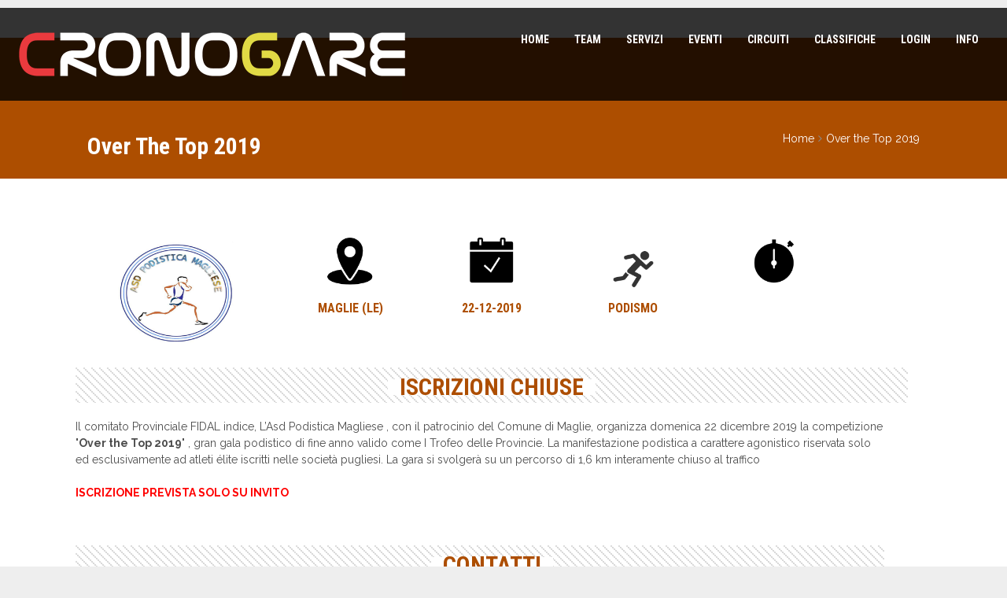

--- FILE ---
content_type: text/html; charset=utf-8
request_url: https://www.cronogare.it/over_the_top_2019/
body_size: 16762
content:
<!doctype html>
<!--[if IE 7 ]>    <html lang="it-IT" class="isie ie7 oldie no-js"> <![endif]-->
<!--[if IE 8 ]>    <html lang="it-IT" class="isie ie8 oldie no-js"> <![endif]-->
<!--[if IE 9 ]>    <html lang="it-IT" class="isie ie9 no-js"> <![endif]-->
<!--[if (gt IE 9)|!(IE)]><!--> <html lang="it-IT" class="no-js"> <!--<![endif]-->
<head>
	<meta charset="UTF-8" />
	<meta name='viewport' content='width=device-width, initial-scale=1'>
	<link rel="profile" href="http://gmpg.org/xfn/11" />
	<link rel="pingback" href="https://www.cronogare.it/xmlrpc.php" />

<title>Over the Top 2019 &#8211; Cronogare</title>
<link href='https://www.cronogare.it/wp-content/uploads/2018/05/Logo_tondo_cronogare.png' rel='shortcut icon' type='image/x-icon' />
<link href='https://www.cronogare.it/wp-content/uploads/2018/05/Logo_tondo_cronogare.png' rel='apple-touch-icon-precomposed'/>
<link href='https://www.cronogare.it/wp-content/uploads/2018/05/Logo_tondo_cronogare.png' sizes='114x114' rel='apple-touch-icon-precomposed'/>
<link href='https://www.cronogare.it/wp-content/uploads/2018/05/Logo_tondo_cronogare.png' sizes='72x72' rel='apple-touch-icon-precomposed'/>
<link href='https://www.cronogare.it/wp-content/uploads/2018/05/Logo_tondo_cronogare.png' sizes='144x144' rel='apple-touch-icon-precomposed'/>

 <script type='text/javascript'>
	var mytheme_urls = {
		 theme_base_url:'https://www.cronogare.it/wp-content/themes/whistle-1/'
 		,framework_base_url:'https://www.cronogare.it/wp-content/themes/whistle-1/framework/'
 		,ajaxurl:'https://www.cronogare.it/wp-admin/admin-ajax.php'
 		,url:'https://www.cronogare.it'
 		,stickynav:'enable'
 		,isRTL:''
 		,loadingbar:'disable'
 		,linkedin:'disable'
 		,nicescroll:'disable'
	};
 </script>
<meta name='robots' content='max-image-preview:large' />
	<style>img:is([sizes="auto" i], [sizes^="auto," i]) { contain-intrinsic-size: 3000px 1500px }</style>
	<link rel='dns-prefetch' href='//cdn.jsdelivr.net' />
<link rel='dns-prefetch' href='//cdnjs.cloudflare.com' />
<link rel="alternate" type="application/rss+xml" title="Cronogare &raquo; Feed" href="https://www.cronogare.it/feed/" />
<link rel="alternate" type="application/rss+xml" title="Cronogare &raquo; Feed dei commenti" href="https://www.cronogare.it/comments/feed/" />
<link rel='stylesheet' id='dt-animation-css-css' href='https://www.cronogare.it/wp-content/plugins/designthemes-core-features/shortcodes/css/animations.css?ver=771ccbbff4a1d523a79768081ef70dfa' type='text/css' media='all' />
<link rel='stylesheet' id='dt-sc-css-css' href='https://www.cronogare.it/wp-content/plugins/designthemes-core-features/shortcodes/css/shortcodes.css?ver=771ccbbff4a1d523a79768081ef70dfa' type='text/css' media='all' />
<link rel='stylesheet' id='wp-block-library-css' href='https://www.cronogare.it/wp-includes/css/dist/block-library/style.min.css?ver=771ccbbff4a1d523a79768081ef70dfa' type='text/css' media='all' />
<style id='classic-theme-styles-inline-css' type='text/css'>
/*! This file is auto-generated */
.wp-block-button__link{color:#fff;background-color:#32373c;border-radius:9999px;box-shadow:none;text-decoration:none;padding:calc(.667em + 2px) calc(1.333em + 2px);font-size:1.125em}.wp-block-file__button{background:#32373c;color:#fff;text-decoration:none}
</style>
<style id='global-styles-inline-css' type='text/css'>
:root{--wp--preset--aspect-ratio--square: 1;--wp--preset--aspect-ratio--4-3: 4/3;--wp--preset--aspect-ratio--3-4: 3/4;--wp--preset--aspect-ratio--3-2: 3/2;--wp--preset--aspect-ratio--2-3: 2/3;--wp--preset--aspect-ratio--16-9: 16/9;--wp--preset--aspect-ratio--9-16: 9/16;--wp--preset--color--black: #000000;--wp--preset--color--cyan-bluish-gray: #abb8c3;--wp--preset--color--white: #ffffff;--wp--preset--color--pale-pink: #f78da7;--wp--preset--color--vivid-red: #cf2e2e;--wp--preset--color--luminous-vivid-orange: #ff6900;--wp--preset--color--luminous-vivid-amber: #fcb900;--wp--preset--color--light-green-cyan: #7bdcb5;--wp--preset--color--vivid-green-cyan: #00d084;--wp--preset--color--pale-cyan-blue: #8ed1fc;--wp--preset--color--vivid-cyan-blue: #0693e3;--wp--preset--color--vivid-purple: #9b51e0;--wp--preset--gradient--vivid-cyan-blue-to-vivid-purple: linear-gradient(135deg,rgba(6,147,227,1) 0%,rgb(155,81,224) 100%);--wp--preset--gradient--light-green-cyan-to-vivid-green-cyan: linear-gradient(135deg,rgb(122,220,180) 0%,rgb(0,208,130) 100%);--wp--preset--gradient--luminous-vivid-amber-to-luminous-vivid-orange: linear-gradient(135deg,rgba(252,185,0,1) 0%,rgba(255,105,0,1) 100%);--wp--preset--gradient--luminous-vivid-orange-to-vivid-red: linear-gradient(135deg,rgba(255,105,0,1) 0%,rgb(207,46,46) 100%);--wp--preset--gradient--very-light-gray-to-cyan-bluish-gray: linear-gradient(135deg,rgb(238,238,238) 0%,rgb(169,184,195) 100%);--wp--preset--gradient--cool-to-warm-spectrum: linear-gradient(135deg,rgb(74,234,220) 0%,rgb(151,120,209) 20%,rgb(207,42,186) 40%,rgb(238,44,130) 60%,rgb(251,105,98) 80%,rgb(254,248,76) 100%);--wp--preset--gradient--blush-light-purple: linear-gradient(135deg,rgb(255,206,236) 0%,rgb(152,150,240) 100%);--wp--preset--gradient--blush-bordeaux: linear-gradient(135deg,rgb(254,205,165) 0%,rgb(254,45,45) 50%,rgb(107,0,62) 100%);--wp--preset--gradient--luminous-dusk: linear-gradient(135deg,rgb(255,203,112) 0%,rgb(199,81,192) 50%,rgb(65,88,208) 100%);--wp--preset--gradient--pale-ocean: linear-gradient(135deg,rgb(255,245,203) 0%,rgb(182,227,212) 50%,rgb(51,167,181) 100%);--wp--preset--gradient--electric-grass: linear-gradient(135deg,rgb(202,248,128) 0%,rgb(113,206,126) 100%);--wp--preset--gradient--midnight: linear-gradient(135deg,rgb(2,3,129) 0%,rgb(40,116,252) 100%);--wp--preset--font-size--small: 13px;--wp--preset--font-size--medium: 20px;--wp--preset--font-size--large: 36px;--wp--preset--font-size--x-large: 42px;--wp--preset--spacing--20: 0.44rem;--wp--preset--spacing--30: 0.67rem;--wp--preset--spacing--40: 1rem;--wp--preset--spacing--50: 1.5rem;--wp--preset--spacing--60: 2.25rem;--wp--preset--spacing--70: 3.38rem;--wp--preset--spacing--80: 5.06rem;--wp--preset--shadow--natural: 6px 6px 9px rgba(0, 0, 0, 0.2);--wp--preset--shadow--deep: 12px 12px 50px rgba(0, 0, 0, 0.4);--wp--preset--shadow--sharp: 6px 6px 0px rgba(0, 0, 0, 0.2);--wp--preset--shadow--outlined: 6px 6px 0px -3px rgba(255, 255, 255, 1), 6px 6px rgba(0, 0, 0, 1);--wp--preset--shadow--crisp: 6px 6px 0px rgba(0, 0, 0, 1);}:where(.is-layout-flex){gap: 0.5em;}:where(.is-layout-grid){gap: 0.5em;}body .is-layout-flex{display: flex;}.is-layout-flex{flex-wrap: wrap;align-items: center;}.is-layout-flex > :is(*, div){margin: 0;}body .is-layout-grid{display: grid;}.is-layout-grid > :is(*, div){margin: 0;}:where(.wp-block-columns.is-layout-flex){gap: 2em;}:where(.wp-block-columns.is-layout-grid){gap: 2em;}:where(.wp-block-post-template.is-layout-flex){gap: 1.25em;}:where(.wp-block-post-template.is-layout-grid){gap: 1.25em;}.has-black-color{color: var(--wp--preset--color--black) !important;}.has-cyan-bluish-gray-color{color: var(--wp--preset--color--cyan-bluish-gray) !important;}.has-white-color{color: var(--wp--preset--color--white) !important;}.has-pale-pink-color{color: var(--wp--preset--color--pale-pink) !important;}.has-vivid-red-color{color: var(--wp--preset--color--vivid-red) !important;}.has-luminous-vivid-orange-color{color: var(--wp--preset--color--luminous-vivid-orange) !important;}.has-luminous-vivid-amber-color{color: var(--wp--preset--color--luminous-vivid-amber) !important;}.has-light-green-cyan-color{color: var(--wp--preset--color--light-green-cyan) !important;}.has-vivid-green-cyan-color{color: var(--wp--preset--color--vivid-green-cyan) !important;}.has-pale-cyan-blue-color{color: var(--wp--preset--color--pale-cyan-blue) !important;}.has-vivid-cyan-blue-color{color: var(--wp--preset--color--vivid-cyan-blue) !important;}.has-vivid-purple-color{color: var(--wp--preset--color--vivid-purple) !important;}.has-black-background-color{background-color: var(--wp--preset--color--black) !important;}.has-cyan-bluish-gray-background-color{background-color: var(--wp--preset--color--cyan-bluish-gray) !important;}.has-white-background-color{background-color: var(--wp--preset--color--white) !important;}.has-pale-pink-background-color{background-color: var(--wp--preset--color--pale-pink) !important;}.has-vivid-red-background-color{background-color: var(--wp--preset--color--vivid-red) !important;}.has-luminous-vivid-orange-background-color{background-color: var(--wp--preset--color--luminous-vivid-orange) !important;}.has-luminous-vivid-amber-background-color{background-color: var(--wp--preset--color--luminous-vivid-amber) !important;}.has-light-green-cyan-background-color{background-color: var(--wp--preset--color--light-green-cyan) !important;}.has-vivid-green-cyan-background-color{background-color: var(--wp--preset--color--vivid-green-cyan) !important;}.has-pale-cyan-blue-background-color{background-color: var(--wp--preset--color--pale-cyan-blue) !important;}.has-vivid-cyan-blue-background-color{background-color: var(--wp--preset--color--vivid-cyan-blue) !important;}.has-vivid-purple-background-color{background-color: var(--wp--preset--color--vivid-purple) !important;}.has-black-border-color{border-color: var(--wp--preset--color--black) !important;}.has-cyan-bluish-gray-border-color{border-color: var(--wp--preset--color--cyan-bluish-gray) !important;}.has-white-border-color{border-color: var(--wp--preset--color--white) !important;}.has-pale-pink-border-color{border-color: var(--wp--preset--color--pale-pink) !important;}.has-vivid-red-border-color{border-color: var(--wp--preset--color--vivid-red) !important;}.has-luminous-vivid-orange-border-color{border-color: var(--wp--preset--color--luminous-vivid-orange) !important;}.has-luminous-vivid-amber-border-color{border-color: var(--wp--preset--color--luminous-vivid-amber) !important;}.has-light-green-cyan-border-color{border-color: var(--wp--preset--color--light-green-cyan) !important;}.has-vivid-green-cyan-border-color{border-color: var(--wp--preset--color--vivid-green-cyan) !important;}.has-pale-cyan-blue-border-color{border-color: var(--wp--preset--color--pale-cyan-blue) !important;}.has-vivid-cyan-blue-border-color{border-color: var(--wp--preset--color--vivid-cyan-blue) !important;}.has-vivid-purple-border-color{border-color: var(--wp--preset--color--vivid-purple) !important;}.has-vivid-cyan-blue-to-vivid-purple-gradient-background{background: var(--wp--preset--gradient--vivid-cyan-blue-to-vivid-purple) !important;}.has-light-green-cyan-to-vivid-green-cyan-gradient-background{background: var(--wp--preset--gradient--light-green-cyan-to-vivid-green-cyan) !important;}.has-luminous-vivid-amber-to-luminous-vivid-orange-gradient-background{background: var(--wp--preset--gradient--luminous-vivid-amber-to-luminous-vivid-orange) !important;}.has-luminous-vivid-orange-to-vivid-red-gradient-background{background: var(--wp--preset--gradient--luminous-vivid-orange-to-vivid-red) !important;}.has-very-light-gray-to-cyan-bluish-gray-gradient-background{background: var(--wp--preset--gradient--very-light-gray-to-cyan-bluish-gray) !important;}.has-cool-to-warm-spectrum-gradient-background{background: var(--wp--preset--gradient--cool-to-warm-spectrum) !important;}.has-blush-light-purple-gradient-background{background: var(--wp--preset--gradient--blush-light-purple) !important;}.has-blush-bordeaux-gradient-background{background: var(--wp--preset--gradient--blush-bordeaux) !important;}.has-luminous-dusk-gradient-background{background: var(--wp--preset--gradient--luminous-dusk) !important;}.has-pale-ocean-gradient-background{background: var(--wp--preset--gradient--pale-ocean) !important;}.has-electric-grass-gradient-background{background: var(--wp--preset--gradient--electric-grass) !important;}.has-midnight-gradient-background{background: var(--wp--preset--gradient--midnight) !important;}.has-small-font-size{font-size: var(--wp--preset--font-size--small) !important;}.has-medium-font-size{font-size: var(--wp--preset--font-size--medium) !important;}.has-large-font-size{font-size: var(--wp--preset--font-size--large) !important;}.has-x-large-font-size{font-size: var(--wp--preset--font-size--x-large) !important;}
:where(.wp-block-post-template.is-layout-flex){gap: 1.25em;}:where(.wp-block-post-template.is-layout-grid){gap: 1.25em;}
:where(.wp-block-columns.is-layout-flex){gap: 2em;}:where(.wp-block-columns.is-layout-grid){gap: 2em;}
:root :where(.wp-block-pullquote){font-size: 1.5em;line-height: 1.6;}
</style>
<link rel='stylesheet' id='contact-form-7-css' href='https://www.cronogare.it/wp-content/plugins/contact-form-7/includes/css/styles.css?ver=6.1.4' type='text/css' media='all' />
<link rel='stylesheet' id='default-css' href='https://www.cronogare.it/wp-content/themes/whistle-1/style.css?ver=771ccbbff4a1d523a79768081ef70dfa' type='text/css' media='all' />
<link rel='stylesheet' id='css-tooltips-css' href='https://www.cronogare.it/wp-content/themes/whistle-1/css/tooltips.css?ver=771ccbbff4a1d523a79768081ef70dfa' type='text/css' media='all' />
<link rel='stylesheet' id='tooltipster-css' href='https://www.cronogare.it/wp-content/themes/whistle-1/css/tooltipster.css?ver=771ccbbff4a1d523a79768081ef70dfa' type='text/css' media='all' />
<link rel='stylesheet' id='skin-css' href='https://www.cronogare.it/wp-content/themes/whistle-1/skins/yellow/style.css?ver=771ccbbff4a1d523a79768081ef70dfa' type='text/css' media='all' />
<link rel='stylesheet' id='font-awesome-css' href='https://www.cronogare.it/wp-content/themes/whistle-1/css/font-awesome.min.css?ver=771ccbbff4a1d523a79768081ef70dfa' type='text/css' media='all' />
<link rel='stylesheet' id='stroke-gap-css' href='https://www.cronogare.it/wp-content/themes/whistle-1/css/stroke-gap-icons-style.css?ver=771ccbbff4a1d523a79768081ef70dfa' type='text/css' media='all' />
<link rel='stylesheet' id='fancybox-css' href='https://www.cronogare.it/wp-content/themes/whistle-1/css/jquery.fancybox.css?ver=771ccbbff4a1d523a79768081ef70dfa' type='text/css' media='all' />
<link rel='stylesheet' id='prettyphoto-css' href='https://www.cronogare.it/wp-content/plugins/js_composer/assets/lib/prettyphoto/css/prettyPhoto.min.css?ver=6.13.0' type='text/css' media='all' />
<link rel='stylesheet' id='responsive-css' href='https://www.cronogare.it/wp-content/themes/whistle-1/css/responsive.css?ver=771ccbbff4a1d523a79768081ef70dfa' type='text/css' media='all' />
<link rel='stylesheet' id='mytheme-google-fonts-css' href='https://fonts.googleapis.com/css?family=Open+Sans:400,300,300italic,400italic,600,600italic,700,700italic,800,800italic%7CRoboto:400,300,700%7CRoboto+Condensed:400,700%7CCrete+Round%7CRaleway:400,100,200,300,500,900,800,700,600%7CRock+Salt' type='text/css' media='all' />
<script type="text/javascript" src="https://www.cronogare.it/wp-content/plugins/enable-jquery-migrate-helper/js/jquery/jquery-1.12.4-wp.js?ver=1.12.4-wp" id="jquery-core-js"></script>
<script type="text/javascript" src="https://www.cronogare.it/wp-content/plugins/enable-jquery-migrate-helper/js/jquery-migrate/jquery-migrate-1.4.1-wp.js?ver=1.4.1-wp" id="jquery-migrate-js"></script>
<script type="text/javascript" src="https://www.cronogare.it/wp-includes/js/plupload/moxie.min.js?ver=1.3.5.1" id="moxiejs-js"></script>
<script type="text/javascript" src="https://www.cronogare.it/wp-includes/js/plupload/plupload.min.js?ver=2.1.9" id="plupload-js"></script>
<script type="text/javascript" src="https://www.cronogare.it/wp-content/themes/whistle-1/framework/js/public/modernizr.custom.js?ver=771ccbbff4a1d523a79768081ef70dfa" id="modernizr-custom-js"></script>
<style type="text/css">	@media only screen and (max-width: 479px) and (min-width: 320px)
{
.container {
    width: auto !important;
    padding-left: 5px !important;
    padding-right: 5px !important;
}
}</style><link rel="https://api.w.org/" href="https://www.cronogare.it/wp-json/" /><link rel="alternate" title="JSON" type="application/json" href="https://www.cronogare.it/wp-json/wp/v2/pages/15351" /><link rel="EditURI" type="application/rsd+xml" title="RSD" href="https://www.cronogare.it/xmlrpc.php?rsd" />

<link rel="canonical" href="https://www.cronogare.it/over_the_top_2019/" />
<link rel='shortlink' href='https://www.cronogare.it/?p=15351' />
<link rel="alternate" title="oEmbed (JSON)" type="application/json+oembed" href="https://www.cronogare.it/wp-json/oembed/1.0/embed?url=https%3A%2F%2Fwww.cronogare.it%2Fover_the_top_2019%2F" />
<link rel="alternate" title="oEmbed (XML)" type="text/xml+oembed" href="https://www.cronogare.it/wp-json/oembed/1.0/embed?url=https%3A%2F%2Fwww.cronogare.it%2Fover_the_top_2019%2F&#038;format=xml" />
<style type="text/css">.recentcomments a{display:inline !important;padding:0 !important;margin:0 !important;}</style><meta name="generator" content="Powered by WPBakery Page Builder - drag and drop page builder for WordPress."/>
<noscript><style> .wpb_animate_when_almost_visible { opacity: 1; }</style></noscript></head>

<body class="wp-singular page-template-default page page-id-15351 wp-theme-whistle-1 wpb-js-composer js-comp-ver-6.13.0 vc_responsive">
		<!-- **Wrapper** -->
	<div class="wrapper">
    	<div class="inner-wrapper">
			        	<!-- header-wrapper starts here -->
			        	<div id="header-wrapper" class="notop-bar">
            	<header id="header" class="header1">					<div class="main-menu-container">
                    	<div class="main-menu">
                            <div id="logo">                                    <a href="https://www.cronogare.it" title="Cronogare">
                                        <img class="normal_logo" src="https://www.cronogare.it/wp-content/uploads/2019/02/logo_cronogare_light_retina-1.png" alt="Cronogare" title="Cronogare" />
                                        <img class="retina_logo" src="https://www.cronogare.it/wp-content/uploads/2019/02/logo_cronogare_light_retina-1-1.png" alt="Cronogare" title="Cronogare" style="width:250px;; height:34px;;"/>
                                    </a>                            </div>
                            <div id="primary-menu">                            
                                <div class="dt-menu-toggle" id="dt-menu-toggle">Menu<span class="dt-menu-toggle-icon"></span></div>
                                <nav id="main-menu">
                                    <ul id="menu-main-menu" class="menu"><li id="menu-item-6128" class="menu-item menu-item-type-post_type menu-item-object-page menu-item-home menu-item-depth-0 menu-item-simple-parent "><a href="https://www.cronogare.it/">Home</a></li>
<li id="menu-item-6100" class="menu-item menu-item-type-post_type menu-item-object-page menu-item-has-children menu-item-depth-0 menu-item-simple-parent "><a href="https://www.cronogare.it/chi-siamo/">Team</a>


<ul class="sub-menu">
	<li id="menu-item-6851" class="menu-item menu-item-type-custom menu-item-object-custom menu-item-depth-1"><a href="http://www.cronogare.it/chi-siamo/#collabora">Collabora</a></li>
</ul>
<a class="dt-menu-expand">+</a></li>
<li id="menu-item-6863" class="menu-item menu-item-type-post_type menu-item-object-page menu-item-has-children menu-item-depth-0 menu-item-simple-parent "><a href="https://www.cronogare.it/servizi/">Servizi</a>


<ul class="sub-menu">
	<li id="menu-item-6876" class="menu-item menu-item-type-custom menu-item-object-custom menu-item-depth-1"><a href="http://www.cronogare.it/servizi/">Timing</a></li>
	<li id="menu-item-6877" class="menu-item menu-item-type-custom menu-item-object-custom menu-item-depth-1"><a href="http://www.cronogare.it/servizi/">Segreteria</a></li>
	<li id="menu-item-6878" class="menu-item menu-item-type-custom menu-item-object-custom menu-item-depth-1"><a href="http://www.cronogare.it/servizi/">Speaker</a></li>
	<li id="menu-item-6879" class="menu-item menu-item-type-custom menu-item-object-custom menu-item-depth-1"><a href="http://www.cronogare.it/servizi/">Promozione</a></li>
</ul>
<a class="dt-menu-expand">+</a></li>
<li id="menu-item-8369" class="menu-item menu-item-type-custom menu-item-object-custom menu-item-has-children menu-item-depth-0 menu-item-simple-parent "><a href="#">Eventi</a>


<ul class="sub-menu">
	<li id="menu-item-8375" class="menu-item menu-item-type-post_type menu-item-object-page menu-item-depth-1"><a href="https://www.cronogare.it/podismo/">Podismo</a></li>
	<li id="menu-item-8374" class="menu-item menu-item-type-post_type menu-item-object-page menu-item-depth-1"><a href="https://www.cronogare.it/ciclismo/">Ciclismo</a></li>
	<li id="menu-item-8373" class="menu-item menu-item-type-post_type menu-item-object-page menu-item-depth-1"><a href="https://www.cronogare.it/mtb/">MTB</a></li>
	<li id="menu-item-8372" class="menu-item menu-item-type-post_type menu-item-object-page menu-item-depth-1"><a href="https://www.cronogare.it/nuoto/">Nuoto</a></li>
	<li id="menu-item-8371" class="menu-item menu-item-type-post_type menu-item-object-page menu-item-depth-1"><a href="https://www.cronogare.it/triathlon/">Triathlon</a></li>
	<li id="menu-item-8370" class="menu-item menu-item-type-post_type menu-item-object-page menu-item-depth-1"><a href="https://www.cronogare.it/altro/">Altro</a></li>
</ul>
<a class="dt-menu-expand">+</a></li>
<li id="menu-item-8352" class="menu-item menu-item-type-custom menu-item-object-custom menu-item-has-children menu-item-depth-0 menu-item-simple-parent "><a href="#">Circuiti</a>


<ul class="sub-menu">
	<li id="menu-item-22412" class="menu-item menu-item-type-post_type menu-item-object-page menu-item-depth-1"><a href="https://www.cronogare.it/le-strade-del-salento-2024/">Grand Prix Le Strade del Salento 2024</a></li>
	<li id="menu-item-8314" class="menu-item menu-item-type-post_type menu-item-object-page menu-item-depth-1"><a href="https://www.cronogare.it/salento-tour-circuito/">Salento Tour 2024</a></li>
	<li id="menu-item-8319" class="menu-item menu-item-type-post_type menu-item-object-page menu-item-depth-1"><a href="https://www.cronogare.it/salento-gold-2024-circuito/">Salento Gold 2024</a></li>
	<li id="menu-item-14119" class="menu-item menu-item-type-post_type menu-item-object-page menu-item-depth-1"><a href="https://www.cronogare.it/tour-arneo-2024/">Cinquemila delle Province 2023</a></li>
	<li id="menu-item-23432" class="menu-item menu-item-type-post_type menu-item-object-page menu-item-depth-1"><a href="https://www.cronogare.it/grande-salento-2024/">Grande Salento 2024</a></li>
	<li id="menu-item-13455" class="menu-item menu-item-type-post_type menu-item-object-page menu-item-depth-1"><a href="https://www.cronogare.it/premio-saracena-2024/">Premio Saracena 2024</a></li>
	<li id="menu-item-24996" class="menu-item menu-item-type-post_type menu-item-object-page menu-item-depth-1"><a href="https://www.cronogare.it/tour-arneo-2024/">Circuito “Tour D’Arneo” 2024</a></li>
	<li id="menu-item-25781" class="menu-item menu-item-type-post_type menu-item-object-page menu-item-depth-1"><a href="https://www.cronogare.it/trail-e-corsa-in-montagna-2024/">Trail &#038; Corsa in Montagna 2024</a></li>
</ul>
<a class="dt-menu-expand">+</a></li>
<li id="menu-item-6691" class="menu-item menu-item-type-post_type menu-item-object-page menu-item-depth-0 menu-item-simple-parent "><a href="https://www.cronogare.it/risultati/">Classifiche</a></li>
<li id="menu-item-6243" class="menu-item menu-item-type-post_type menu-item-object-page menu-item-depth-0 menu-item-simple-parent "><a href="https://www.cronogare.it/account/">Login</a></li>
<li id="menu-item-6108" class="menu-item menu-item-type-post_type menu-item-object-page menu-item-has-children menu-item-depth-0 menu-item-simple-parent ">


<ul class="sub-menu">
	<li id="menu-item-6909" class="menu-item menu-item-type-custom menu-item-object-custom menu-item-depth-1"><a href="http://www.cronogare.it/chip-personale/">Chip personale</a></li>
</ul>
<a class="dt-menu-expand">+</a></li>
<li id="menu-item-6112" class="menu-item menu-item-type-post_type menu-item-object-page menu-item-depth-0 menu-item-simple-parent "><a href="https://www.cronogare.it/contatti/">Info</a></li>
</ul>                                </nav>
                            </div>
                        </div>
                    </div>				</header>
			</div>		<section class="fullwidth-background">
		  <div class="breadcrumb-wrapper notop">            <div class="container">
              <h1>Over the Top 2019</h1><div class="breadcrumb"><a href="https://www.cronogare.it">Home</a><span class="default" >  </span><h4>Over the Top 2019</h4></div>            </div>
		  </div>
		</section>
      <div id="main">
      	  
          <div class="container">
                  
                                  <section id="primary" class="content-full-width">
                  
                <article id="post-15351" class="post-15351 page type-page status-publish hentry"><style>.fullwidth-background{background-color:#ad4e00 !important;} .breadcrumb-wrapper .container > h1 {color:#FFF !important;}.breadcrumb > a,h4 {color:#FFF !important;} .bigdrop{width:150px !important;}</style>
<style>
	.table>tbody>tr>td, .table>tbody>tr>th, .table>tfoot>tr>td, .table>tfoot>tr>th, .table>thead>tr>td, .table>thead>tr>th {
			padding: 5px 5px;
		}

	.dt-sc-pr-tb-col.type3.green .dt-sc-tb-header .dt-sc-tb-title, .dt-sc-pr-tb-col.type3.green .dt-sc-tb-header .dt-sc-tb-title {
    background-color: #34a853;
	}

		::selection {
		  background: #34a853 !important; /* WebKit/Blink Browsers */
		}
		::-moz-selection {
		  background: #34a853 !important; /* Gecko Browsers */
		}

	@media only screen and (max-width: 767px)
	{
		.hidden-xs {
		    display:none !important;
		}
	}
	@media only screen and (min-width: 768px)
	{
		.hidden-nonxs {
		    display:none !important;
		}
	}

	@media (min-width: 1200px)
	{
		.container {
		    width: 85% !important;
		}
	}

		@media (min-width: 992px)
		{
		.container {
		    width: 85% !important;
		}
		}
		@media (min-width: 768px)
		{
		.container {
		    wwidth: 85% !important;
		}
		}

		.select2-container--default .select2-results__option--highlighted[aria-selected] {
		    background-color: #eeeeee !important;
		    color: black  !important;
		}

		.select2-container--default .select2-results>.select2-results__options
		{
			max-height: 450px !important;
		}

		#toTop {
    		bottom: 50px;
    	}
</style>

<link rel="stylesheet" href="../backoffice/assets/css/cssfrontend.css" type="text/css"/>
<input type="hidden" value="299" id="idEventoCode" />
<input type="hidden" value="" id="idUserLogged" />
<input type="hidden" value="296" id="idEdizioneCode" />
<input type="hidden" value="1" id="idDisciplinaCode" />
<script type="text/javascript" src="//cdn.jsdelivr.net/momentjs/latest/moment.min.js"></script>
<script src="../backoffice/assets/lib/bootstrap/dist/js/bootstrap.min.js" type="text/javascript"></script>
<script src="../backoffice/assets/lib/coundown/jquery.countdown.js" type="text/javascript"></script>

<script src="../backoffice/assets/lib/datetimepickernew/js/bootstrap-datetimepicker.min.js" type="text/javascript"></script> 
<link rel="stylesheet" type="text/css" href="../backoffice/assets/lib/datetimepickernew/css/bootstrap-datetimepicker.min.css"/>
<script src="../backoffice/assets/lib/jquery.niftymodals/dist/jquery.niftymodals_jquery.js" type="text/javascript"></script>
<script src="../backoffice/assets/lib/jquery.niftymodals/dist/jquery.niftymodals_jquery.js" type="text/javascript"></script>
<script src="../backoffice/assets/lib/datetimepickernew/jquery.maskedinput-1.2.2-co.js" type="text/javascript"></script>
<script src="../backoffice/assets/lib/select2/js/select2.min.js" type="text/javascript"></script>
 <link rel="stylesheet" type="text/css" href="../backoffice/assets/lib/select2/css/select2.min.css"/>
<script src="../backoffice/assets/humanize-duration.js" type="text/javascript"></script>
<input type="hidden" value="" id="lblDataPagamentoObbligatorio" />
<div class="modal-backdrop fade in" id="maskDiv" style="display: none;"></div>

<div id="modalRimuoviPagamento" class="modal-container modal-full-color modal-full-color-danger modal-effect-8">
                    <div class="modal-content" style="top:150px;">
                      <div class="modal-header">
                        <button type="button" data-dismiss="modal" aria-hidden="true" class="close modal-close"><span class="mdi mdi-close"></span></button>
                      </div>
                      <div class="modal-body">
                        <div class="text-center"><span class="modal-main-icon mdi mdi-close-circle-o"></span>
                          <h3 style='color:#fff'>Vuoi annullare questo pagamento caricato?</h3>
                          <p>Potrai sostituirlo successivamente</p>
                          <div class="xs-mt-50">
                            <button type="button" data-dismiss="modal" class="btn btn-default btn-space modal-close" onclick="jQuery('#maskDiv').hide();">Chiudi</button>
                            <button type="button" data-dismiss="modal" class="btn btn-success btn-space modal-close" onclick="rimuoviPagamentoSingolo()">Elimina</button>
                          </div>
                        </div>
                      </div>
                      <div class="modal-footer"></div>
                    </div>
                  </div>

 <div id="modalrimuoviIscrizione" class="modal-container modal-full-color modal-full-color-danger modal-effect-8">
                    <div class="modal-content" style="top:150px;">
                      <div class="modal-header">
                        <button type="button" data-dismiss="modal" aria-hidden="true" class="close modal-close"><span class="mdi mdi-close"></span></button>
                      </div>
                      <div class="modal-body">
                        <div class="text-center"><span class="modal-main-icon mdi mdi-close-circle-o"></span>
                          <h3 style='color:#fff'>Vuoi ritirare questa iscrizione?</h3>
                          <p>Attenzione! L'operazione è irreversibile</p>
                          <div class="xs-mt-50">
                            <button type="button" data-dismiss="modal" class="btn btn-default btn-space modal-close" onclick="jQuery('#maskDiv').hide();">Chiudi</button>
                            <button type="button" data-dismiss="modal" class="btn btn-success btn-space modal-close" onclick="doRitiraIscrizione()">Conferma</button>
                          </div>
                        </div>
                      </div>
                      <div class="modal-footer"></div>
                    </div>
                  </div>

                  <div id="modaldeleteGruppoStaffetta" class="modal-container modal-full-color modal-full-color-danger modal-effect-8" style="z-index: 100000000">
                    <div class="modal-content" style="top:200px;">
                      <div class="modal-header">
                        <button type="button" data-dismiss="modal" aria-hidden="true" class="close modal-close"><span class="mdi mdi-close"></span></button>
                      </div>
                      <div class="modal-body">
                        <div class="text-center"><span class="modal-main-icon mdi mdi-close-circle-o"></span>
                          <h3 style='color:#fff'>Vuoi eliminare questo team/staffetta?</h3>
                          <p>Attenzione! L'operazione è irreversibile e gli atleti già iscritti dovranno essere posizionati in un altro team</p>
                          <div class="xs-mt-50">
                            <button type="button" data-dismiss="modal" class="btn btn-default btn-space modal-close" onclick="jQuery('#maskDiv').hide();">Chiudi</button>
                            <button type="button" data-dismiss="modal" class="btn btn-success btn-space modal-close" onclick="doDeleteGruppoStaffetta()">Elimina</button>
                          </div>
                        </div>
                      </div>
                      <div class="modal-footer"></div>
                    </div>
                  </div>


        <div id="modalShowMsg" class="modal-container modal-full-color modal-full-color-dark modal-effect-8" style="z-index: 99999999999999">
                    <div class="modal-content" style="top:150px;">
                      <div class="modal-header">
                        <button type="button" data-dismiss="modal" aria-hidden="true" class="close modal-close"><span class="mdi mdi-close"></span></button>
                      </div>
                      <div class="modal-body">
                        <div class="text-center"><span class="modal-main-icon mdi mdi mdi-info"></span>
                          <h3 style='color:#fff' id="msgTesto">Carico messaggio...</h3>
                          <div class="xs-mt-50">
                            <button type="button" data-dismiss="modal" onclick="jQuery('#maskDiv').hide();if(crtAct!=''){eval(crtAct);}" class="btn btn-default btn-space modal-close">Chiudi</button>
                          </div>
                        </div>
                      </div>
                      <div class="modal-footer"></div>
                    </div>
                  </div>

          <div id="modalAskForNameDiploma" class="modal-container modal-effect-11" style="background-color: rgba(0, 0, 0, 0.5);">
                    <div class="modal-content" style="top:10px;">
                   		<div class="modal-header">
                        <h3>Inserisci il tuo nome per scaricare il diploma</h3>
                      </div>
                      <div class="modal-body">
                          <div class="form-group">
                              	<div class="row">
                              	 <label class="col-sm-4 control-label">Cognome</label>
                                 <div class="col-sm-6 xs-pt-5">
                                  	<input type="text" id="txtCognomeDiploma" class="form-control input-xs">
                                 </div>
                            	</div>
                            	<div class="row">
                              	 <label class="col-sm-4 control-label">Nome</label>
                                 <div class="col-sm-6 xs-pt-5">
                                  	<input type="text" id="txtNomeDiploma" class="form-control input-xs">
                                 </div>
                            	</div>
                          </div>
                     
                      <div class="modal-footer">
                      	
                      </div>
                    </div>

                    <div class="modal-footer">
                      	 <div role="alert" class="alert alert-contrast alert-warning alert-dismissible" style="display: none">
		                    <div class="message" id="msgErrorAskDiploma">
		                     
		                    </div>
		                  </div>
                         <button type="button" class="btn btn-success btn-space" onclick="checkDownloadDiploma()">Scarica diploma</button>
                         <button type="button" data-dismiss="modal" class="btn btn-default btn-space modal-close" onclick="">Annulla</button>
                      </div>
                  </div>

              </div>

         <div id="modalShowMsgAndAllegati" class="modal-container modal-full-color modal-full-color-dark modal-effect-8" style="z-index: 99999999999999">
                    <div class="modal-content" style="top:150px;">
                      <div class="modal-header">
                        <button type="button" data-dismiss="modal" aria-hidden="true" class="close modal-close"><span class="mdi mdi-close"></span></button>
                      </div>
                      <div class="modal-body">
                        <!--<div class="text-center"><span class="modal-main-icon mdi mdi mdi-info"></span>
                          <h3 style='color:#fff' id="msgTestoImg">Carico messaggio...</h3>
                          <div class="xs-mt-50">
                            
                          </div>
                        </div>-->

                        <div class="row">
                                 <div class="col-lg-5 col-md-5 col-sm-12 col-xs-12" id="imgMain"></div>
                                 <div class="col-lg-5 col-md-5 col-sm-12 col-xs-12">
                                 		<div style='color:#fff;font-size:16px;' id="msgTestoImg">Carico messaggio...</div>
                                 </div>
                         </div>

                      </div>
                      <div class="modal-footer">
                      	<button type="button" data-dismiss="modal" onclick="jQuery('#maskDiv').hide()" class="btn btn-default btn-space modal-close">Chiudi</button>
                      </div>
                    </div>
                  </div>

       <div id="modalConfermaCertScaduto" class="modal-container modal-full-color modal-full-color-danger modal-effect-8">
                    <div class="modal-content" style="top:150px;">
                      <div class="modal-header">
                        <button type="button" data-dismiss="modal" aria-hidden="true" class="close modal-close"><span class="mdi mdi-close"></span></button>
                      </div>
                      <div class="modal-body">
                        <div class="text-center"><span class="modal-main-icon mdi mdi-close-circle-o"></span>
                          <h3 style='color:#fff'>Hai selezionato uno o più atleti con il certificato scaduto, vuoi procedere ugualmente con l'iscrizione?</h3>
                          <p>Ti ricordiamo che il certificato medico è obbligatorio per la partecipazione all'evento</p>
                          <div class="xs-mt-50">
                            <button type="button" data-dismiss="modal" class="btn btn-default btn-space modal-close" onclick="jQuery('#maskDiv').hide();">Annulla</button>
                            <button type="button" data-dismiss="modal" class="btn btn-success btn-space modal-close" onclick="lastDoContinuaIscriz(lastbttEl);jQuery('#maskDiv').hide();">Conferma Iscrizione</button>
                          </div>
                        </div>
                      </div>
                      <div class="modal-footer"></div>
                    </div>
                  </div>


                   <div id="modalWarningStaffetta" class="modal-container modal-full-color modal-full-color-warning modal-effect-8" style="z-index: 10000000">
                    <div class="modal-content" style="top:150px;">
                      <div class="modal-header">
                        <button type="button" data-dismiss="modal" aria-hidden="true" class="close modal-close"><span class="mdi mdi-close"></span></button>
                      </div>
                      <div class="modal-body">
                        <div class="text-center"><span class="modal-main-icon mdi mdi-close-circle-o"></span>
                          <h3 style='color:#fff' id="lblWarningStaffetta"></h3>
                          <div class="xs-mt-50">
                          
                          
                          </div>
                        </div>
                      </div>
                      <div class="modal-footer">
                      		
                            <button type="button" data-dismiss="modal" class="btn btn-default btn-space modal-close pull-right" onclick="jQuery('#maskDiv').hide();">Chiudi avviso e gestisci i team</button>

                             <button type="button" data-dismiss="modal" class="btn btn-danger btn-space modal-close pull-left" style="background-color: #ea4335;border-color: #ea4335;" onclick="doRimuoviIscrizioniNonAss()">Rimuovi Iscrizione</button>
                      </div>
                    </div>
                  </div>

     <div id="modalRinnovaAchip" class="modal-container modal-full-color modal-full-color-success modal-effect-8">
                    <div class="modal-content" style="top:150px;">
                      <div class="modal-header">
                        <button type="button" data-dismiss="modal" aria-hidden="true" class="close modal-close"><span class="mdi mdi-close"></span></button>
                      </div>
                      <div class="modal-body">
                        <div class="text-center"><span class="modal-main-icon mdi mdi-close-circle-o"></span>
                          <h3 style='color:#fff'>Vuoi rinnovare l'A-chip scaduti per gli atleti iscritti?</h3>
                          <p>Riceverai un'email riepilogativa con le istruzioni su come effettuare il pagamento del rinnovo</p>
                          <input type="hidden" id="txtIdsAchipDaRinnovare" />
                          <div class="xs-mt-50">
                            <button type="button" data-dismiss="modal" class="btn btn-success btn-space modal-close" onclick="jQuery('#maskDiv').hide();">Non adesso</button>
                            <button type="button" data-dismiss="modal" class="btn btn-default btn-space modal-close" onclick="doRinnovaAchip()">Rinnova ora</button>
                          </div>
                        </div>
                      </div>
                      <div class="modal-footer"></div>
                    </div>
                  </div>

            <div id="modalQuotaLiberaDONE" class="modal-container modal-full-color modal-full-color-success modal-effect-8">
                    <div class="modal-content" style="top:150px;">
                      <div class="modal-header">
                        <button type="button" data-dismiss="modal" aria-hidden="true" class="close modal-close"><span class="mdi mdi-close"></span></button>
                      </div>
                      <div class="modal-body">
                        <div class="text-center"><span class="modal-main-icon mdi mdi-close-circle-o"></span>
                          <h3 style='color:#fff'>Iscrizione completata</h3>
                          <p></p>
                          <div class="xs-mt-50">
                            <button type="button" data-dismiss="modal" class="btn btn-success btn-space modal-close" onclick="jQuery('#maskDiv').hide();">Chiudi</button>
                          
                          </div>
                        </div>
                      </div>
                      <div class="modal-footer"></div>
                    </div>
                  </div>


            <div id="modalIscrizConclusa" class="modal-container modal-full-color modal-full-color-success modal-effect-8">
                    <div class="modal-content" style="top:150px;">
                      <div class="modal-header">
                        <button type="button" data-dismiss="modal" aria-hidden="true" class="close modal-close"><span class="mdi mdi-close"></span></button>
                      </div>
                      <div class="modal-body">
                        <div class="text-center"><span class="modal-main-icon mdi mdi-close-circle-o"></span>
                          <h3 style='color:#fff'>Iscrizione completata</h3>
                          <p></p>
                          <div class="xs-mt-50">
                            <button type="button" data-dismiss="modal" class="btn btn-success btn-space modal-close" onclick="jQuery('#maskDiv').hide();">Chiudi</button>
                          
                          </div>
                        </div>
                      </div>
                      <div class="modal-footer"></div>
                    </div>
                  </div>


             <div id="modalIscrizConclusaPaypal" class="modal-container modal-full-color modal-full-color-success modal-effect-8">
                    <div class="modal-content" style="top:150px;">
                      <div class="modal-header">
                        <button type="button" data-dismiss="modal" aria-hidden="true" class="close modal-close"><span class="mdi mdi-close"></span></button>
                      </div>
                      <div class="modal-body">
                        <div class="text-center"><span class="modal-main-icon mdi mdi-close-circle-o"></span>
                          <h3 style='color:#fff'>Iscrizione completata</h3>
                          <p>Verrai ora reindirizzato al pagamento tramite paypal</p>
                          <div class="xs-mt-50">
                          	<input type="hidden" id="fieldPaypalCausale" />
                            <button type="button" data-dismiss="modal" class="btn btn-success btn-space modal-close" onclick="goToPaypal(jQuery('#fieldPaypalCausale').val(),idEdizioneCode);">PAGA ORA SU PAYPAL</button>
                          
                          </div>
                        </div>
                      </div>
                      <div class="modal-footer"></div>
                    </div>
                  </div>

                  

          <div id="modalQuotaLibera" class="modal-container modal-effect-11" style="background-color: rgba(0, 0, 0, 0.5);">
                    <div class="modal-content" style="top:150px;">
                      
                      <div class="modal-body">
                        <div class="text-center"><span class="modal-main-icon mdi mdi-close-circle-o"></span>
                          <h3>Iscrizione Atleti non Tesserati</h3>
                          <p>Compila tutti i campi per iscriverti all'evento, al termine riceverai un'email di conferma iscrizione</p>
                           <div class="row form-group">
                          <div class="form-horizontal group-border-dashed">
                              <div class="form-group">
                              	<div class="row">
                              	  <label class="col-sm-6 control-label">Cognome</label>
                                 <div class="col-sm-5 xs-pt-5">
                                  <input type="text" id="txtCognomeNT" class="form-control input-xs">
                                 </div>
                             </div>
                             <div class="row">
                                 <label class="col-sm-6 control-label">Nome</label>
                                 <div class="col-sm-5 xs-pt-5">
                                  <input type="text" id="txtNomeNT" class="form-control input-xs">
                                 </div>
                             	</div>
                             <div class="row">
                                 <label class="col-sm-6 control-label">Data di Nascita</label>
                                 <div class="col-sm-5 xs-pt-5">
                                  <input type="text" id="txtDataDiNascitaAtletaNT" class="form-control input-xs">
                                 </div>
                             	</div>
                             <div class="row">
                                 <label class="col-sm-6 control-label">Telefono</label>
                                 <div class="col-sm-5 xs-pt-5">
                                  <input type="text" id="txtTelefonoNT" class="form-control input-xs">
                                 </div>
                             	</div>
                             <div class="row">
                                 <label class="col-sm-6 control-label">Nome Team <small>(opzionale)</small></label>
                                 <div class="col-sm-5 xs-pt-5">
                                  <input type="text" id="txtNomeTeamNT" class="form-control input-xs">
                                 </div>
                             	</div>
                             	<div class="row">
                                 <label class="col-sm-6 control-label">Percorso selezionato</label>
                                 <div class="col-sm-5 xs-pt-5">
                                  <span id="lblNomePercorsoNT"></span>
                                 </div>
                             	</div>
                             	<div class="row">
                                 <label class="col-sm-6 control-label">E-mail</label>
                                 <div class="col-sm-5 xs-pt-5">
                                  <input type="text" id="txtEmailNT" class="form-control input-xs">
                                 </div>
                             	</div>
                             	<div class="row"  id="rowDocBonificoNT">
                                 <label class="col-sm-6 control-label">Allegare ricevuta bonifico</label>
                                 <div class="col-sm-5 xs-pt-5">
                                 	<label class="col-md-12 control-label" id="lblScegliPagamentoNT"></label>
                                  	<input type="file" id="filePagamentoNT">
                                  	<input type="hidden" id="pathFilePagNT" value="" />
                                 </div>
                             	</div>
                             	<div class="row" id="rowResponsabilitaNT">
                                 <label class="col-sm-6 control-label">Allegare dichiarazione di responsabilità firmata</label>
                                 <div class="col-sm-5 xs-pt-5">
                                 		<label class="col-md-12 control-label" id="lblScegliResponsabilitaNT"></label>
                                  	<input type="file" id="fileResponsabilitaNT">
                                  	<input type="hidden" id="pathFileRespNT" value="" />
                                 </div>
                             	</div>
                             	<div class="row" id="rowDocIdentitaNT">
                                 <label class="col-sm-6 control-label">Allegare Documento d'identità</label>
                                 <div class="col-sm-5 xs-pt-5">
                                 		<label class="col-md-12 control-label" id="lblScegliDocumentoNT"></label>
                                  	<input type="file" id="fileDocumentoIdNT">
                                  	<input type="hidden" id="pathFileDocNT" value="" />
                                 </div>
                             	</div>
                             	<div class="row" id="rowResponsabilitaCheckNT" style="display: none">

								<div class="be-checkbox"> <input id="checkLiberatoria" type="checkbox"> 
				                  	<label for="checkLiberatoria">Ho letto e accetto la liberatoria <small><a href="" target="_blank" id="hrefLiberatoria">(clicca qui per visualizzarla)</a></small></label> 
				                 </div>

								</div>

                         	</div>
                    		</div>
                 			</div>
                          <div class="xs-mt-50">
                          	<div role="alert" class="alert alert-contrast alert-warning alert-dismissible" id="errorNT" style="display: none">
		                    <div class="message" id="msgErrorNT">
		                     
		                    </div>
		                  </div>
                            <button type="button" data-dismiss="modal" class="btn btn-default btn-space modal-close" onclick="jQuery('#maskDiv').hide();">Annulla</button>
                            <button type="button" class="btn btn-success btn-space" onclick="doQuotaLibera(this)">Iscriviti</button>
                          </div>
                        </div>
                      </div>
                      <div class="modal-footer"></div>
                    </div>
                  </div>

   <div id="modalConfAtleta" class="modal-container modal-full-color modal-full-color-primary modal-effect-8">
                    <div class="modal-content" style="top:150px;">
                      <div class="modal-header">
                        <button type="button" data-dismiss="modal" aria-hidden="true" class="close modal-close"><span class="mdi mdi-close"></span></button>
                      </div>
                      <div class="modal-body">
                        <div class="text-center"><span class="modal-main-icon mdi mdi-close-circle-o"></span>
                          <h3 style='color:#fff'>Confermi che questo atleta appartiene al tuo team anche nell'anno in corso?</h3>
                          <p>Dopo la conferma potrai iscrivere l'atleta alle varie competizioni</p>
                          <input type="hidden" id="txtIDAtletaPerConferma" />
                          <div class="xs-mt-50">
                            <button type="button" data-dismiss="modal" class="btn btn-default btn-space modal-close" onclick="jQuery('#maskDiv').hide();">Chiudi</button>
                            <button type="button" data-dismiss="modal" class="btn btn-success btn-space modal-close" onclick="doConfermaAtleta()">Conferma Atleta</button>
                          </div>
                        </div>
                      </div>
                      <div class="modal-footer"></div>
                    </div>
                  </div>

<div id="modalAddAtleta" class="modal-container modal-effect-11" style="background-color: rgba(0, 0, 0, 0.5);">
                    <div class="modal-content" style="margin-top:100px;">
                      <div class="modal-header">
                        <h3>Atleta</h3>
                      </div>
                      <div class="modal-body">
                        <div class="row form-group">
                          <div class="form-horizontal group-border-dashed">
                              <div class="form-group">
                              	<div class="row">
                              	 <input type="hidden" id="txtIdAtleta" value="-1" />
                                 <label class="col-sm-4 control-label">Cognome</label>
                                 <div class="col-sm-6 xs-pt-5">
                                  <input type="text" id="txtCognomeAtleta" class="form-control input-xs">
                                 </div>
                             </div>
                             <div class="row">
                                 <label class="col-sm-4 control-label">Nome</label>
                                 <div class="col-sm-6 xs-pt-5">
                                  <input type="text" id="txtNomeAtleta" class="form-control input-xs">
                                 </div>
                              </div>
                              <div class="row">
                                 <label class="col-sm-4 control-label">Sesso</label>
                                 <div class="col-sm-6 xs-pt-5">
                                   <select class="form-control input-xs" id="cmbSessoAtleta">
			                          <option value="M">Uomo</option>
			                          <option value="F">Donna</option>
			                        </select>
                                 </div>
                              </div>
                              <div class="row">
                              	 <label class="col-sm-4 control-label">Data di Nascita</label>
                                 <div class="col-sm-6 xs-pt-5">
                                   <!--<div data-min-view="2" data-date-format="yyyy-mm-dd" class="input-group date datetimepickerblank" style="padding: 0px 0 !important;width:100%;">
                                      <input size="16" type="text" value=""  id="txtDataDiNascitaAtleta" readonly  class="form-control input-xs"  style="width:100%;"><span class="input-group-addon btn btn-primary"><i class="icon-th mdi mdi-calendar"></i></span>
                                    </div>-->
                                     <input type="text" id="txtDataDiNascitaAtleta" class="form-control input-xs">
                                 </div>
                                 
                              </div>
                              <div class="row">
                                 <label class="col-sm-4 control-label">N. Tessera</label>
                                 <div class="col-sm-6 xs-pt-5">
                                  <input type="text" id="txtTesseraAtleta" class="form-control input-xs">
                                 </div>
                              </div>
                               <div class="row">
                                 <label class="col-sm-4 control-label">Runcard EPS</label>
                                 <div class="col-sm-6 xs-pt-5">
                                  <input type="text" id="txtTesseraEPSAtleta" class="form-control input-xs">
                                 </div>
                              </div>
                              <div class="row">
                                 <label class="col-sm-4 control-label">Nazionalità</label>
                                 <div class="col-sm-6 xs-pt-5">
                                  	<select class="selectNaz input-xs" style="width:100%" id="selectNaz"></select>
                                 </div>
                              </div>
                              <!--<div class="row">
                                 <label class="col-sm-4 control-label">Categoria</label>
                                 <div class="col-sm-6 xs-pt-5">
                                  	<select class="selectCategoriaAtleta input-xs" style="width:100%" id="selectCategoriaAtleta"></select>
                                 </div>
                              </div>-->
                              
                               <div class="row">
                                 <label class="col-sm-4 control-label">Telefono</label>
                                 <div class="col-sm-6 xs-pt-5">
                                  <input type="text" id="txtTelefonoAtleta" class="form-control input-xs">
                                 </div>
                              </div>
                              <div class="row">
                                 <label class="col-sm-4 control-label">E-mail</label>
                                 <div class="col-sm-6 xs-pt-5">
                                  <input type="text" id="txtEmailAtleta" class="form-control input-xs">
                                 </div>
                              </div>
                              
                           </div>
                               
                          </div>        
                        </div>
                      </div>
                      <div class="modal-footer">
                      	 <div role="alert" class="alert alert-contrast alert-warning alert-dismissible" id="errorAtleta" style="display: none">
		                    <div class="message" id="msgErrorAtleta">
		                     
		                    </div>
		                  </div>
                         <button type="button" class="btn btn-success btn-space" onclick="doSaveAtleta(this)">Salva</button>
                         <button type="button" data-dismiss="modal" class="btn btn-default btn-space modal-close">Chiudi</button>
                      </div>
                    </div>
     </div>
     <div id="modalAddTeamIscriz" class="modal-container modal-effect-11" style="background-color: rgba(0, 0, 0, 0.5);">
                    <div class="modal-content" style="top:150px;">
                   		<div class="modal-header">
                        <h3>Sei sicuro di voler creare un nuovo team per l'iscrizione a questo evento?</h3>
                        <p id="dettaglioModalNewTeamIscriz"></p>
                      </div>
                      <div class="modal-body">
                          <div class="form-group">
                              	<div class="row">
                              	 <label class="col-sm-4 control-label">Nome Nuovo Team</label>
                                 <div class="col-sm-6 xs-pt-5">
                                  	<input type="text" id="txtNomeNuovoTeamIscriz" disabled="disabled" readonly="readonly" class="form-control input-xs">
                                 </div>
                            </div>
                          </div>
                     
                      <div class="modal-footer"></div>
                    </div>
                    <div class="modal-footer">
                      	 <div role="alert" class="alert alert-contrast alert-warning alert-dismissible" style="display: none">
		                    <div class="message" id="msgErrorNuovoTeamIscriz">
		                     
		                    </div>
		                  </div>
                         <button type="button" class="btn btn-success btn-space" onclick="doCreateTeamIscriz(this)">Crea Team</button>
                         <button type="button" data-dismiss="modal" class="btn btn-default btn-space modal-close" onclick="if (lastTipoSquadre == 'STAFFETTA'){showSelStaffetta();}">Chiudi</button>
                      </div>
                  </div>

              </div>


              <div id="modalIscrizStaffetta" class="modal-container modal-effect-11" style="background-color: rgba(0, 0, 0, 0.5);">
                    <div class="modal-content" style="top:150px;">
                   		<div class="modal-header">
                        <h3 id="titleModalIscrizStaff">Crea o seleziona il team e la posizione di partenza per ogni frazionista</h3>
                      </div>
                      <div class="modal-body">
                          <div class="form-group">
                              	<div class="row" style='text-align: center;'>
                              			<b style="text-align: center;width: 100%;" id="txtModalIscrizStaff">Puoi assegnare e modificare la posizione dei frazionisti in qualsiasi momento finchè le iscrizioni sono aperte.<br/><span style='color:#FF0000'>N.B. se assegni un atleta non ancora iscritto devi completare tutta la procedura</span></b>
                              	 		<table class="table table-striped table-hover">
						                    <thead>
						                      <tr>
						                        <th style="text-align:center !important">Team</th>
						                        <th style="text-align:left !important" style='width:220px;'>Frazionisti</th>
						                      </tr>
						                    </thead>
						                    <tbody id="tBodyStaffette">
						                      
						                    </tbody>
						                  </table>
						                
                            	</div>
                            	
                          </div>
                          <!--<div class="form-group">
                              	<div class="row">
                              		 <label class="col-sm-4 control-label">Posizione di partenza</label>	
                              		 <div class="col-sm-6 xs-pt-5">
                              		 <select class="selectTeamIscriz form-control-xs" style="width:100%;"></select>
                              		 <i>N.B. la posizione selezionata non sarà modificabile dopo la conferma di iscrizione</i>
                              		</div>
                              	</div>
                           </div>-->
                     
                      <div class="modal-footer"></div>
                    </div>
                    <div class="modal-footer">
                      	<button type="button" class="btn btn-success btn-space pull-left" onclick="refreshSelectAtletiStaffetta(false);">Crea nuovo TEAM</button>
                        <!-- <button type="button" class="btn btn-success btn-space" onclick="doCreateStaffetta(this)">Seleziona Staffetta</button>-->
                         <button type="button" class="btn btn-default btn-space" onclick="refreshSelectAtletiStaffetta(true)">Conferma e continua</button>
                      </div>
                  </div>

              </div>

<div id="modalAddNote" class="modal-container modal-effect-11" style="background-color: rgba(0, 0, 0, 0.5);">
                    <div class="modal-content" style="top:150px;">
                   		<div class="modal-header">
                        <h3>Scrivi delle note per l'iscrizione</h3>
                      </div>
                      <div class="modal-header">
                        <button type="button" data-dismiss="modal" aria-hidden="true" class="close modal-close"><span class="mdi mdi-close"></span></button>
                      </div>
                      <div class="modal-body">
                        <div class="row form-group">
                          <div class="form-horizontal group-border-dashed">
                              <div class="form-group">
                              	<div class="row">
                              	 <label class="col-sm-2 control-label">Note</label>
                                 <div class="col-sm-9 xs-pt-5">
                                  	<input type="text" id="txtNoteDaInserire" class="form-control input-xs">
                                 </div>
                             </div>
                             </div>
                         </div>
                      </div>
                      <div class="modal-footer"></div>
                    </div>
                    <div class="modal-footer">
                      	 <button type="button" class="btn btn-success btn-space" onclick="finishAddNote(this)">Chiudi</button>
                      </div>
                  </div>
              </div>

<div id="modalAddCouponIscrizione" class="modal-container modal-effect-11" style="background-color: rgba(0, 0, 0, 0.5);">
                    <div class="modal-content" style="top:150px;">
                   		<div class="modal-header">
                        <h3>Inserisci codice coupon</h3>
                      </div>
                      <div class="modal-header">
                        <button type="button" data-dismiss="modal" aria-hidden="true" class="close modal-close"><span class="mdi mdi-close"></span></button>
                      </div>
                      <div class="modal-body">
                        <div class="row form-group">
                          <div class="form-horizontal group-border-dashed">
                              <div class="form-group">
                              	<div class="row">
                              	 <label class="col-sm-4 control-label">Codice Coupon</label>
                                 <div class="col-sm-6 xs-pt-5">
                                  	<input type="text" id="txtCodiceCoupon" class="form-control input-xs">
                                 </div>
                             </div>
                             </div>
                         </div>
                      </div>
                      <div class="modal-footer"></div>
                    </div>
                    <div class="modal-footer">
                      	 <div role="alert" class="alert alert-contrast alert-warning alert-dismissible" id="errorCoupon">
		                    <div class="message" id="msgErrorCoupon">
		                     
		                    </div>
		                  </div>
                         <button type="button" class="btn btn-success btn-space" onclick="verificaCodice(this)">Verifica Codice</button>
                         <button type="button" data-dismiss="modal" class="btn btn-default btn-space modal-close">Chiudi</button>
                      </div>
                  </div>
              </div>


              <div id="modalAddCertificato" class="modal-container modal-effect-11" style="background-color: rgba(0, 0, 0, 0.5);">
                    <div class="modal-content" style="top:150px;">
                   		<div class="modal-header">
                        <h3>Carica certificato</h3>
                      </div>
                      <div class="modal-body">
                        <div class="row form-group">
                          <div class="form-horizontal group-border-dashed">
                              <div class="form-group" style="margin-bottom:0px;padding: 30px;">
                              	<div class="row">
                                        <div class="col-md-4" style="margin-top:5px;">
                                            <input type="file" id="fileCertificato">
                                        </div>
				                  </div>
				                  <div class="row">
				                                        <div class="col-md-12" style="margin-top:5px;">
				                                             <label class="col-md-12 control-label" id="lblScegli1"></label>
				                                              <input type="hidden" id="pathFile1" value="" />
				                                        </div>
				                                       
				                  </div>
				                  <div class="row">
				                  				<label class="col-sm-4 col-xs-4 control-label">Data di scadenza</label>
				                                 <div class="col-sm-6 col-xs-6 xs-pt-5">
				                                    <input type="text" id="txtDataDiScadenza" class="form-control input-xs">
				                                    
				                                 </div>
				                  </div>
				                  <div class="row">
				                  	<div class="col-md-12">
				                  	<div class="be-checkbox"> <input id="checkCertificato" type="checkbox"> 
				                  	<label for="checkCertificato">Dichiaro che la data di scadenza introdotta è conforme a quella riportata sul certificato allegati</label> 
				                  	</div>
				                  </div>
				              	  </div>
                             </div>
                         </div>
                      </div>
                      
                    </div>
                    <div class="modal-footer">
                      	 <div class="row">
                  			<div role="alert" class="alert alert-contrast alert-warning alert-dismissible" id="errorCertificato" style="display: none">
		                    <div class="message">
		                      Inserisci una data di scadenza valida per il certificato. E' obbligatorio anche accettare l'informativa.
		                    </div>
		                  </div>
                  		<button class="btn btn-space btn-default" onclick="closeCertificato()">Annulla</button>
                  		<button class="btn btn-space btn-success" onclick="saveCertificato()">Salva</button>
                  		
                  </div>
                      </div>
                  </div>
              </div>



<style>
	.be-checkbox input[type=checkbox]:checked+label:before, .be-checkbox input[type=radio]:checked+label:before, .be-radio input[type=checkbox]:checked+label:before, .be-radio input[type=radio]:checked+label:before {
    content: "X";
    font-family: tahoma;
    font-size: 11px;
    color: #00770b;
    border-color: #00770b;
	}

	.selection-box:after {
		display: none;
	}

	.selection-box:before {
		display: none;
	}

	.select2-container--default .select2-selection--single .select2-selection__arrow b:after {
    content: "";
	}
	.select2-container--default.select2-container--open .select2-selection--single .select2-selection__arrow b:after {
    content: "";
	}

	html {
    	overflow-x: visible;
	}

	body {
    	overflow-x: hidden;
	}

	.panel-body{
    	overflow-x: hidden;
	}

	.table-condensed>tbody>tr>td, .table-condensed>tbody>tr>th, .table-condensed>tfoot>tr>td, .table-condensed>tfoot>tr>th, .table-condensed>thead>tr>td, .table-condensed>thead>tr>th {
     padding: 3px; 
	}

	.select2-container--default .select2-selection--single .select2-selection__rendered
	{
		font-size:10px !important;
	}
	.select2-container--default .select2-results__option--highlighted[aria-selected]
	{
		font-size:10px !important;
	}
	.select2-results__option
	{
		font-size:10px !important;
	}

   input[type="text"], input[type="password"], input[type="email"], input[type="url"], input[type="tel"], input[type="number"], input[type="range"], input[type="date"], textarea, input.text, input[type="search"] {
    	margin:0px 0px 10px;
    }

    select {

  /* styling */
  background-color: white;
  border: 1px #aaa solid;
  border-radius: 2px;
  display: inline-block;
  font: inherit;
  line-height: 1.5em;
  padding: 0.5em 3.5em 0.5em 1em;

  /* reset */

  margin: 0;      
  -webkit-box-sizing: border-box;
  -moz-box-sizing: border-box;
  box-sizing: border-box;
  -webkit-appearance: none;
  -moz-appearance: none;
}


/* arrows */

select.classic {
  background-image:
    linear-gradient(45deg, transparent 50%, #888 50%),
    linear-gradient(135deg, #888 50%, transparent 50%),
    linear-gradient(to right, #fff, #fff);
  background-position:
    calc(100% - 12px) calc(1em + 2px),
    calc(100% - 7px) calc(1em + 2px),
    100% 0;
  background-size:
    5px 5px,
    5px 5px,
    3em 3em;
  background-repeat: no-repeat;
}

select.classic:focus {
  background-image:
    linear-gradient(45deg, white 50%, #888 50%),
    linear-gradient(135deg, #888 50%, white 50%),
    linear-gradient(to right, #fff, #fff);
  background-position:
    calc(100% - 12px) 1em,
    calc(100% - 7px) 1em,
    100% 0;
  background-size:
    5px 5px,
    5px 5px,
    3em 3em;
  background-repeat: no-repeat;
  border-color: grey;
  outline: 0;
}






select:-moz-focusring {
  color: transparent;
  text-shadow: 0 0 0 #000;
}
}
</style>
<input type="hidden" value="301$$$$$Over The Top - UOMINI$$$$$SQUADRE$$$$$0$$$$$1$$$$$1|||||303$$$$$Over The Top - DONNE$$$$$$$$$$0$$$$$1$$$$$1|||||304$$$$$Over The Top - GIOVANI$$$$$$$$$$0$$$$$1$$$$$1|||||" id="objPercorsi" />
<input type="hidden" value='296' id="idEdizione" />
<input type="hidden" value='1' id="idDisciplina" />
<input type="hidden" value="2019/12/22 07:00:00" id="dataOraCountDown"/>
<input type="hidden" value="false" id="strImbSingolo" />

<script src="../backoffice/assets/iscrizioneEventi.js" type="text/javascript"></script>

<div class="row" id="mainFinishIscrizione" style="display:none;margin-top:50px;">
		<div class="col-md-12">
              <div class="panel panel-border-color panel-border-color-success">
                <div class="panel-heading"><h3 style="color:#057000" id="lblRNomeEvento">Iscrizione completata all'evento Over the Top 2019</h3></div>
                <div class="panel-body">
                  <p><b>Riepilogo</b></p>
                  <p>Percorso: <b id="lblRPercorso"></b></p>
                  <p>Quota: <b id="lblRQuota"></b></p>
                  <p>Modalità di Pagamento: <b id="lblRModPag"></b></p>
                  <p>Prodotti e opzioni aggiunti:<br/>
                  	<ul id="lblRProdotti">
                  		
                  	</ul>
                  </p>
                  <p><h3>Totale da Pagare:&nbsp;<b  id="lblRImporto"></b></h3></p>
                  <p>Riceverai una email contenente il riepilogo della tua iscrizione</p>
                  <p>Atleti iscritti:<br/>
                  	<ul id="lblRAtleti">
                  		
                  	</ul>
                  </p>
                  <p><button class="btn btn-space btn-default pull-left" onclick="reloadEventoPage()">Torna all'evento</button></p>
                </div>
              </div>
            </div>
</div>
<div class="row" id="mainSelectAtleti" style="display:none;margin-top:50px;">
	<div class="col-md-9">
                <div class="user-display">
                  <div class="user-display-bottom" style="background-color:#f4f4f4">
                    <div class="user-display-avatar"><img decoding="async" src="../backoffice/assets/img/avatar4.png"  data-no-retina="true" alt="Avatar"></div>
                    <div class="user-display-info">
                      <div class="name" id="lblNomeAtleta">-</div>
                      <div class="nick" id="lblUsername">-</div>
                    </div>
                    <div class="row user-display-details">
                      <div class="col-md-4 col-lg-4 col-sm-4 col-xs-12">
                        <div class="title">Team</div>
                        <div class="counter" id="lblNomeTeam">-</div>
                      </div>
                      <div class="col-md-4 col-lg-4 col-sm-4 col-xs-12">
                        <div class="title">Ruolo</div>
                        <div class="counter" id="lblRuoloTeam">-</div>
                      </div>
                      <!--<div class="col-xs-4">
                        <div class="title">Categoria</div>
                        <div class="counter" id="lblCategoria">-</div>
                      </div>-->
                    </div>
                  </div>
                </div>
            </div>
            <div class="col-md-3 col-sm-12 col-xs-12">
            		
            		<button class="btn btn-space btn-success btn-lg" id="bttAddAtleta" onclick="addAtleta()"><i class="icon icon-left mdi mdi-cloud-done"></i> Aggiungi Atleta</button>

            		<button class="btn btn-space btn-default btn-lg" id="bttGestisciTeam" onclick="location.href='./account/'"><i class="icon icon-left mdi mdi-cloud-done"></i> Gestisci Team</button>
            		
            		<button class="btn btn-space btn-default btn-lg" onclick="reloadEventoPage()"><i class="icon icon-left mdi mdi-cloud-done"></i> Torna all'evento</button>
            		
            		<button class="btn btn-space btn-danger btn-lg" onclick="doLogout()"><i class="icon icon-left mdi mdi-cloud-done"></i> Esci</button>
            		

            </div>
            <div class="col-md-12">
              <div class="panel panel-default panel-table">
             
                <div class="panel-body table-responsive">
                	<div class="row">
                		 <div class="col-md-12 col-lg-12 col-sm-12 col-xs-12" id="divScegliStaffetta" style="display: none;height:auto;padding:15px; background-color: #fbbc05; text-align: center; color:#FFF">
                		 	<b id="lbldivScegliStaffetta">LA GARA SELEZIONATA E' A STAFFETTA, DEVI ASSEGNARE TUTTI GLI ATLETI AD UNO SPECIFICO TEAM E POSIZIONE DI PARTENZA</b>
                		 		<button class="btn btn-space btn-default pull-right" style="margin-top:5px;" onclick="showSelStaffetta()">Gestisci le squadre</button><br/><br/>
                		 </div>
                	</div>
                <div class="row">
                  <div class="col-md-12 col-lg-12 col-sm-12 col-xs-12">
                  <table class="table">
                    <thead id="thAtletiIscrizioni">
                      <tr>
                      	<th></th>
                        <th>Atleta</th>
                        <th style="text-align: center;">Seleziona Gara</th>
                        <th style="text-align: center;">Seleziona Prodotti/Opzioni</th>
                        <th style="text-align: center;">Seleziona Pagamento</th>
                        <!--<th class="actions"></th>
                        <th class="actions" id="thOpzione"></th>
                        <th style="width:25%;display:none" id="teamTH">Team</th>-->
                      </tr>
                    </thead>
                    <tbody id="tBodyAtletiIscrivi">
                      
                    </tbody>
                  </table>
              	</div>
              	<div class="hidden-lg hidden-md hidden-sm hidden-xs">
                  <table class="table table-striped table-hover">
                    <thead>
                      <tr>
                        <th style="text-align:center;">Atleta</th>
                        <th  style="text-align:center;"></th>
				      </tr>
                    </thead>
                    <tbody id="tBodyAtletiIscriviMobile">
                      
                    </tbody>
                  </table>
              	</div>

              	</div>
                </div>
              </div>
            </div>
            <div class="row" style="width: 100%;position: fixed; bottom: 0px;left:0px;height: 70px;right:0px;margin-left: 0px; margin-right: 0px;z-index: 999;">
            <div class="col-lg-12 col-md-12 col-sm-12 col-xs-12" id="rigaTotale" style="background-color:#333;line-height: 40px;height: 70px;">
            	<div style='text-align:center;'><span style="color:#FFF;font-size:18px;text-align: center;" id="lblTotaleMob"><i>Nessun atleta selezionato</i></span></div>
            </div>
              <div class="col-lg-3 col-md-3 col-sm-2 col-xs-12" style="height: 70px;background-color:#333;line-height: 40px;">
            	<div style='text-align:center;'><span style="color:#FFF;font-size:18px;text-align: center;display: none;" id="bttCaricaPagamento">
            		<button id="cntBttPagamentoTotale" class="btn btn-space btn-warning btn-lg center" style="margin-top:10px;font-size:20px;height:50px;line-height: 0px;" onclick="showAddPagamentoTotale()">ALLEGA PAGAMENTO UNICO</button>
            		<input type="hidden" id="pathFilePagamentoTotale" />
            		<input type='file' id="filePagamentoTotale" style="display: none" /></span></div>
            </div>
        	</div>
                
</div>

<div class="row" id="mainIscrizione" style="display:none;margin-top:50px;">

<div class="col-md-6 col-xs-12 col-sm-12 col-lg-6">

            <div class="panel panel-default panel-border-color panel-border-color-dark">
              <div class="panel-heading"><h3>Accedi per iscriverti</h3></div>
              <div class="panel-body">
                <form action="backoffice.php" method="post">
                  <div class="form-group">
                    <input id="txtUsername" name="txtUsername" type="text" placeholder="Username" autocomplete="off" class="form-control">
                  </div>
                  <div class="form-group">
                    <input id="txtPassword" name="txtPassword" type="password" placeholder="Password" class="form-control">
                  </div>
                  
                  <div class="form-group">
                    <button type="button" class="btn btn-success btn-xl pull-left" onclick="doLogin(this)">Entra</button>
                     <!--<button data-dismiss="modal" type="button" class="btn btn-warning btn-xl pull-left" style="margin-left:20px;">Password dimenticata?</button>-->
                  </div>

                </form>
      </div>
      <div role="alert" class="alert alert-contrast alert-warning alert-dismissible" id="errorLogin" style="display: none">
                    <div class="icon"><span class="mdi mdi-alert-triangle"></span></div>
                    <div class="message">
                      <button type="button" data-dismiss="alert" aria-label="Close" class="close"><span aria-hidden="true" class="fa fa-exclamation-triangle"></span></button><strong>Login non valido!</strong>  Username e/o password non validi
                    </div>
                  </div>
      
</div>
</div>
<div class="col-md-6 col-xs-12 col-sm-12 col-lg-6">
     <div class="panel panel-default panel-border-color panel-border-color-dark">
              <div class="panel-heading" style="text-align:right"> <h3>Non hai un account?</h3> <h4 style="color:#333 !important">Registrati adesso gratuitamente</h4>
              </div>
              <div class="panel-body" style="text-align:right">
                <button data-dismiss="modal" type="button" class="btn btn-success btn-xl" onclick="showRegistratiOra()">Registrati Ora</button>
              </div>
            </div>
          </div>
   

</div>
<div class="row" id="mainClassifica" style="display: none; margin-top:50px;">
		<h3>Classifica</h3>
		<!--<button class="btn btn-space btn-default pull-right" onclick="reloadEventoPage()" >Torna all'evento</button>-->
		<div class="col-sm-12 col-lg-12 col-xs-12 col-sm-12">
			<div class="row" style="margin-bottom: 20px;">
                		  <div class="form-group">
                		  <div class="col-lg-2 col-md-4 col-sm-6 col-xs-6 xs-pt-5">
                              <label class="control-label" onclick="svuotaMi('cmbClassificaFilter');showClassifica()">Classifica <small style='color:#930000'>(cancella filtro)</small></label>
                              <select class="selectClassifiche" style="width:100%" id="cmbClassificaFilter"></select>
                       		  
                          </div>
                          <div class="col-lg-2 col-md-2 col-sm-3 col-xs-6 xs-pt-5">
                              <label class="control-label">Cognome Atleta</label>
                              <input type="text" id="cmbFilterAtletaCogClassifica" class="form-control input-xs">
                          </div>
                          <div class="col-lg-2 col-md-2 col-sm-3 col-xs-6 xs-pt-5">
                              <label class="control-label">Nome Atleta</label>
                              <input type="text" id="cmbFilterAtletaNomClassifica" class="form-control input-xs">
                          </div>
                           <div class="col-lg-2 col-md-2 col-sm-3 col-xs-6 xs-pt-5">
                              <label class="control-label">Team</label>
                              <input type="text" id="cmbFilterTeamClassifica" class="form-control input-xs">
                          </div>
                          <div class="col-lg-2 col-md-4 col-sm-6 col-xs-6 xs-pt-5">
                              <label class="control-label" onclick="svuotaMi('cmbCategoriaClass')">Categoria <small style='color:#930000'>(cancella filtro)</small></label>
                              <select class="selectCategoriaClassifiche" style="width:100%" id="cmbCategoriaClass"></select>
                       		  
                          </div>
                           <div class="col-lg-2 col-md-4 col-sm-6 col-xs-6 xs-pt-5">
                              <label class="control-label" onclick="svuotaMi('cmbSessoClass')">Sesso <small style='color:#930000'>(cancella filtro)</small></label>
                              <select class="selectSesso" style="width:100%" id="cmbSessoClass"></select>
                       		  
                          </div>

                           <div class="col-lg-12 col-md-12 col-sm-12 col-xs-12 xs-pt-5">
                              <label class="control-label" style="width:100%">&nbsp;</label>
                              <button class="btn btn-space btn-success pull-right" onclick="lastIdClassifica=''; showClassifica()">Cerca</button>
                               <button class="btn btn-space btn-default pull-left" id="bttScaricaClassifica" style="display:none" onclick="donwloadClassifica()">Scarica PDF</button>
                          </div>
                      </div>
                	</div>

			              <div class="panel panel-default panel-table">
			                <div class="panel-heading"></div>
			                <div class="panel-body">
			                  <table class="table table-striped table-condensed table-hover hidden-xs">
			                    <thead>
			                      <tr>
			                         <th>Pos.</th>
                                      <th>Atleta</th>
                                      <th>Team</th>
                                      <th>Cat.</th>
                                      <th>Pett.</th>
                                      <th>Pos.Cat.</th>
                                      <th>Pos.Sesso</th>
                                      <th>Tempo</th>
                                      <th>Media</th>
                                      <th>Distacco</th>
                                       <th></th>
			                      </tr>
			                    </thead>
			                    <tbody id="tBodyDettaglioClassifica">
			                    </tbody>
			                  </table>

			                  <table class="table table-striped table-condensed table-hover hidden-nonxs">
			                      <thead>
			                        <tr>
			                          <th style="width:100%;">Atleta</th>
			                        </tr>
			                      </thead>
			                      <tbody id="tBodyDettaglioClassificaMobile">
			                       	 
			                      </tbody>
			                    </table>

			                </div>
			              </div>
			            </div>
		<button class="btn btn-space btn-default pull-right" onclick="reloadEventoPage()" >Torna all'evento</button>
</div>
<div class="row" id="mainElencoIscritti" style="display: none; margin-top:50px;">
	<h3>Elenco iscritti</h3>
	<button class="btn btn-space btn-default pull-right" onclick="reloadEventoPage()">Torna all'evento</button>
	<br/><br/>
	<div class="row" style="padding-right:15px;padding-bottom:15px; background-color: #f8f8f8;margin-bottom: 15px;">
                      <div class="form-group">
                          <div class="col-lg-2 col-md-2 col-sm-3 col-xs-6 xs-pt-5">
                              <label class="control-label">Nome Atleta</label>
                              <input type="text" id="cmbFilterAtletaIscriz" class="form-control input-xs">
                          </div>
                          <div class="col-lg-4 col-md-4 col-sm-6 col-xs-9 xs-pt-5">
                              <label class="control-label" onclick="svuotaMi('cmbSocietaFilter')">Team <small style='color:#930000'>(cancella filtro)</small></label>
                              <select class="selectSocieta" style="width:100%" id="cmbSocietaFilter"></select>
                       		  
                          </div>
                          <div class="col-lg-2 col-md-2 col-sm-3 col-xs-6 xs-pt-5">
                              <label class="control-label" onclick="svuotaMi('cmbCategoriaFilter')">Categoria <small style='color:#930000'>(cancella filtro)</small></label>
                                <select class="selectCategoria" style="width:100%" id="cmbCategoriaFilter"></select>
                          </div>
                          
                           <div class="col-lg-2 col-md-2 col-sm-3 col-xs-6 xs-pt-5">
                              <label class="control-label" style="width:100%">&nbsp;</label>
                              <button class="btn btn-space btn-success pull-left" onclick="mostrElencoIscritti()">Cerca</button>
                          </div>
                      </div>
                  </div>
	<div class="dt-sc-tabs-container">
	<ul class="dt-sc-tabs-frame">
		<li class="tabsPercorsi" id="iscrittiPercoso_301"><a href="#" onclick="mostrElencoIscritti('301')">Over The Top - UOMINI del 22-12-2019</a></li><li class="tabsPercorsi" id="iscrittiPercoso_303"><a href="#" onclick="mostrElencoIscritti('303')">Over The Top - DONNE del 22-12-2019</a></li><li class="tabsPercorsi" id="iscrittiPercoso_304"><a href="#" onclick="mostrElencoIscritti('304')">Over The Top - GIOVANI del 22-12-2019</a></li>	</ul>
	
					<div class="dt-sc-tabs-frame-content" style="display:block;" id="framePercorso_301">
	        <div class="dt-sc-pricing-table type2 space">
	        	
	        		<div class="row">
			            <div class="col-xs-12 col-md-4 col-lg-4">
			                        <div class="widget widget-tile" style="color: #000;background-color: #efefef !important;border: 1px #ccc solid;">
			                        	<div id="spark1" class="chart sparkline"><img decoding="async" src="../backoffice/images/iscritti.png" style="height:40px" data-no-retina="true" /></div>
			                          <div class="data-info">
			                            <div class="desc">Totale Iscritti</div>
			                            <div class="value"><span class="indicator indicator-equal mdi mdi-chevron-right"></span><span data-toggle="counter" data-end="113" class="number" id="totIscritti_301">-</span>
			                            </div>
			                          </div>
			                        </div>
			            </div>
			            <div class="col-xs-12 col-md-4 col-lg-4">
			                        <div class="widget widget-tile" style="color: #000;background-color: #efefef !important;border: 1px #ccc solid;">
			                        	<div id="spark1" class="chart sparkline"><img decoding="async" src="../backoffice/images/achip.png" style="height:40px" data-no-retina="true" /></div>
			                          <div class="data-info">
			                            <div class="desc">Iscritti con chip personale</div>
			                            <div class="value"><span class="indicator indicator-positive mdi mdi-chevron-up"></span><span data-toggle="counter" data-end="80" data-suffix="%" class="number" id="totAchip_301">-</span>
			                            </div>
			                          </div>
			                        </div>
			            </div>
			            <div class="col-xs-12 col-md-4 col-lg-4">
			                        <div class="widget widget-tile" style="color: #000;background-color: #efefef !important;border: 1px #ccc solid;">
			                        	<div id="spark1" class="chart sparkline"><img decoding="async" src="../backoffice/images/team.png" style="height:40px" data-no-retina="true" /></div>
			                          <div class="data-info">
			                            <div class="desc">Società</div>
			                            <div class="value"><span class="indicator indicator-positive mdi mdi-chevron-up"></span><span data-toggle="counter" data-end="532" class="number" id="totTeam_301">-</span>
			                            </div>
			                          </div>
			                        </div>
			            </div>
			            
			          </div>

			        <div class="row" style="padding:10px;" id="elencoCat_301">
			        </div>
	        		<div class="row">
						<div class="col-sm-12 col-lg-12 col-xs-12 col-sm-12">
			              <div class="panel panel-default panel-table">
			                <div class="panel-heading"></div>
			                <div class="panel-body">
			                  <table class="table table-striped table-condensed table-hover">
			                    <thead>
			                      <tr>
			                        <th style="width:5%;">Pett.</th>
			                        <th style="width:23%;text-align: center !important;">Società</th>
			                        <th style="width:21%;text-align: left !important;">Cognome</th>
			                        <th style="width:21%;text-align: left !important;">Nome</th>
			                        <th style="width:10%;text-align: left !important;">Categoria</th>
			                        <th id="thGruppoClass" style="width:20%;text-align: center !important;background-color: #f7c143; color:#000;display: none">Squadra</th>
			                        <th id="thPosizClass" style="width:10%;text-align: center !important;background-color: #f7c143; color:#000;display: none">Frazionista</th>
			                        
			                      </tr>
			                    </thead>
			                    <tbody>
			                    </tbody>
			                  </table>
			                </div>
			              </div>
			            </div>
			            <div id="elencoSquadrIscritti_301" class='tabElencoIscrittiPercorsi'></div>
				        </div>
	    	</div>
	    	</div>
					<div class="dt-sc-tabs-frame-content" style="display:none;" id="framePercorso_303">
	        <div class="dt-sc-pricing-table type2 space">
	        	
	        		<div class="row">
			            <div class="col-xs-12 col-md-4 col-lg-4">
			                        <div class="widget widget-tile" style="color: #000;background-color: #efefef !important;border: 1px #ccc solid;">
			                        	<div id="spark1" class="chart sparkline"><img decoding="async" src="../backoffice/images/iscritti.png" style="height:40px" data-no-retina="true" /></div>
			                          <div class="data-info">
			                            <div class="desc">Totale Iscritti</div>
			                            <div class="value"><span class="indicator indicator-equal mdi mdi-chevron-right"></span><span data-toggle="counter" data-end="113" class="number" id="totIscritti_303">-</span>
			                            </div>
			                          </div>
			                        </div>
			            </div>
			            <div class="col-xs-12 col-md-4 col-lg-4">
			                        <div class="widget widget-tile" style="color: #000;background-color: #efefef !important;border: 1px #ccc solid;">
			                        	<div id="spark1" class="chart sparkline"><img decoding="async" src="../backoffice/images/achip.png" style="height:40px" data-no-retina="true" /></div>
			                          <div class="data-info">
			                            <div class="desc">Iscritti con chip personale</div>
			                            <div class="value"><span class="indicator indicator-positive mdi mdi-chevron-up"></span><span data-toggle="counter" data-end="80" data-suffix="%" class="number" id="totAchip_303">-</span>
			                            </div>
			                          </div>
			                        </div>
			            </div>
			            <div class="col-xs-12 col-md-4 col-lg-4">
			                        <div class="widget widget-tile" style="color: #000;background-color: #efefef !important;border: 1px #ccc solid;">
			                        	<div id="spark1" class="chart sparkline"><img decoding="async" src="../backoffice/images/team.png" style="height:40px" data-no-retina="true" /></div>
			                          <div class="data-info">
			                            <div class="desc">Società</div>
			                            <div class="value"><span class="indicator indicator-positive mdi mdi-chevron-up"></span><span data-toggle="counter" data-end="532" class="number" id="totTeam_303">-</span>
			                            </div>
			                          </div>
			                        </div>
			            </div>
			            
			          </div>

			        <div class="row" style="padding:10px;" id="elencoCat_303">
			        </div>
	        		<div class="row">
						<div class="col-sm-12 col-lg-12 col-xs-12 col-sm-12">
			              <div class="panel panel-default panel-table">
			                <div class="panel-heading"></div>
			                <div class="panel-body">
			                  <table class="table table-striped table-condensed table-hover">
			                    <thead>
			                      <tr>
			                        <th style="width:5%;">Pett.</th>
			                        <th style="width:23%;text-align: center !important;">Società</th>
			                        <th style="width:21%;text-align: left !important;">Cognome</th>
			                        <th style="width:21%;text-align: left !important;">Nome</th>
			                        <th style="width:10%;text-align: left !important;">Categoria</th>
			                        <th id="thGruppoClass" style="width:20%;text-align: center !important;background-color: #f7c143; color:#000;display: none">Squadra</th>
			                        <th id="thPosizClass" style="width:10%;text-align: center !important;background-color: #f7c143; color:#000;display: none">Frazionista</th>
			                        
			                      </tr>
			                    </thead>
			                    <tbody>
			                    </tbody>
			                  </table>
			                </div>
			              </div>
			            </div>
			            <div id="elencoSquadrIscritti_303" class='tabElencoIscrittiPercorsi'></div>
				        </div>
	    	</div>
	    	</div>
					<div class="dt-sc-tabs-frame-content" style="display:none;" id="framePercorso_304">
	        <div class="dt-sc-pricing-table type2 space">
	        	
	        		<div class="row">
			            <div class="col-xs-12 col-md-4 col-lg-4">
			                        <div class="widget widget-tile" style="color: #000;background-color: #efefef !important;border: 1px #ccc solid;">
			                        	<div id="spark1" class="chart sparkline"><img decoding="async" src="../backoffice/images/iscritti.png" style="height:40px" data-no-retina="true" /></div>
			                          <div class="data-info">
			                            <div class="desc">Totale Iscritti</div>
			                            <div class="value"><span class="indicator indicator-equal mdi mdi-chevron-right"></span><span data-toggle="counter" data-end="113" class="number" id="totIscritti_304">-</span>
			                            </div>
			                          </div>
			                        </div>
			            </div>
			            <div class="col-xs-12 col-md-4 col-lg-4">
			                        <div class="widget widget-tile" style="color: #000;background-color: #efefef !important;border: 1px #ccc solid;">
			                        	<div id="spark1" class="chart sparkline"><img decoding="async" src="../backoffice/images/achip.png" style="height:40px" data-no-retina="true" /></div>
			                          <div class="data-info">
			                            <div class="desc">Iscritti con chip personale</div>
			                            <div class="value"><span class="indicator indicator-positive mdi mdi-chevron-up"></span><span data-toggle="counter" data-end="80" data-suffix="%" class="number" id="totAchip_304">-</span>
			                            </div>
			                          </div>
			                        </div>
			            </div>
			            <div class="col-xs-12 col-md-4 col-lg-4">
			                        <div class="widget widget-tile" style="color: #000;background-color: #efefef !important;border: 1px #ccc solid;">
			                        	<div id="spark1" class="chart sparkline"><img decoding="async" src="../backoffice/images/team.png" style="height:40px" data-no-retina="true" /></div>
			                          <div class="data-info">
			                            <div class="desc">Società</div>
			                            <div class="value"><span class="indicator indicator-positive mdi mdi-chevron-up"></span><span data-toggle="counter" data-end="532" class="number" id="totTeam_304">-</span>
			                            </div>
			                          </div>
			                        </div>
			            </div>
			            
			          </div>

			        <div class="row" style="padding:10px;" id="elencoCat_304">
			        </div>
	        		<div class="row">
						<div class="col-sm-12 col-lg-12 col-xs-12 col-sm-12">
			              <div class="panel panel-default panel-table">
			                <div class="panel-heading"></div>
			                <div class="panel-body">
			                  <table class="table table-striped table-condensed table-hover">
			                    <thead>
			                      <tr>
			                        <th style="width:5%;">Pett.</th>
			                        <th style="width:23%;text-align: center !important;">Società</th>
			                        <th style="width:21%;text-align: left !important;">Cognome</th>
			                        <th style="width:21%;text-align: left !important;">Nome</th>
			                        <th style="width:10%;text-align: left !important;">Categoria</th>
			                        <th id="thGruppoClass" style="width:20%;text-align: center !important;background-color: #f7c143; color:#000;display: none">Squadra</th>
			                        <th id="thPosizClass" style="width:10%;text-align: center !important;background-color: #f7c143; color:#000;display: none">Frazionista</th>
			                        
			                      </tr>
			                    </thead>
			                    <tbody>
			                    </tbody>
			                  </table>
			                </div>
			              </div>
			            </div>
			            <div id="elencoSquadrIscritti_304" class='tabElencoIscrittiPercorsi'></div>
				        </div>
	    	</div>
	    	</div>
			</div>
	
</div>
<div class="row" id="mainEvento">
<div class="row col-md-12 col-lg-12 col-xs-12 col-sm-12">
<div class="row" style="padding:5px;">
	<div class="col-lg-3 col-md-3 col-sm-12 col-xs-12" style="height:140px;padding-right: 6px;text-align: center;">
			<img src='../backoffice/Core/imgupload/1576502583maglie.png' data-no-retina="true" style="max-height:140px; padding:5px;" />
	</div>
	<div class="col-lg-2 col-md-3 col-sm-6 col-xs-6" style="text-align: center;">
			<img src='../backoffice/images/location.png' data-no-retina="true" style="max-width:60px;" />
			<h1 style="margin-top:20px;font-size: 16px;"><b style="color:#ad4e00">Maglie (LE)</b></h1>
	</div>
	<div class="col-lg-2 col-md-2 col-sm-6 col-xs-6" style="text-align: center;">
			<img src='../backoffice/images/calendar.png' data-no-retina="true" style="max-width:60px;" />
			<h1 style="margin-top:20px;font-size: 16px;"><b style="color:#ad4e00"> 22-12-2019</b></h1>
	</div>
	<div class="col-lg-2 col-md-2 col-sm-6 col-xs-6" style="text-align: center;">
			<img src='.././backoffice/images/1.png' data-no-retina="true" style="max-width:80px;" />
			<h1 style="margin-top:0px;font-size: 16px;"><b style="color:#ad4e00">Podismo</b></h1>
	</div>
	<div class="col-lg-2 col-md-2 col-sm-6 col-xs-6" style="text-align: center;">
			<img src='../backoffice/images/time.png' data-no-retina="true" style="max-width:60px;" />
			<h1 style="margin-top:20px;font-size: 16px;"><b style="color:#ad4e00"><div id="getting-started"></div></b></h1>
	</div>
	
</div>
<div class="row">
	<div class="col-md-12  col-xs-12 col-sm-12 col-lg-12" style="text-align: center;font-size: 40px;margin-top:20px;">
		<div class="border-title aligncenter" style="margin-bottom: 20px;padding-bottom: 10px;"><h5 style="color:#ad4e00">ISCRIZIONI CHIUSE</h5></div>
	</div>
</div>

<div class="row col-md-12 col-lg-12 col-xs-12 col-sm-12">
	<p>Il comitato Provinciale FIDAL indice, L’Asd Podistica Magliese , con il patrocinio del Comune di Maglie, organizza domenica 22 dicembre 2019 la competizione "<b>Over the Top 2019</b>" , gran gala podistico di fine anno valido come I Trofeo delle Provincie. La manifestazione podistica a carattere agonistico riservata solo ed esclusivamente ad atleti élite iscritti nelle società pugliesi. La gara si svolgerà su un percorso di 1,6 km interamente chiuso al traffico <br><br><b><span style="color:rgb(255,0,0);">ISCRIZIONE PREVISTA SOLO SU INVITO</span></b><br></p><p><br></p></div>

<div class="row col-md-12 col-lg-12 col-xs-12 col-sm-12">
	
	<div class="border-title aligncenter" style="margin-top:5px;margin-bottom: 5px;"><h3 style="color:#057000"><h5 style="color:#ad4e00">CONTATTI</h5></h3></div>
</div>

<div class="row" style="padding:10px;min-height: 100px;">
	<div class="row col-md-3 col-lg-3 col-xs-4 col-sm-4" style="text-align: center;vertical-align: middle;line-height: 100px;">
		<img src='../backoffice/images/contact.png' data-no-retina="true" style="max-width:70px;margin-top:10px;" />
	</div>
	<div class="row col-md-9 col-lg-9 col-xs-8 col-sm-8">
		<p style="padding:10px;"><span style="font-size:12px;"><b style="font-size:12px;">Supporto Segreteria:&nbsp;</b> iscrizioni@cronogare.it<br><b style="font-size:12px;">Organizzazione:</b> A.S.D. Podistica Magliese<br><b style="font-size:12px;">Responsabile Organizzativo</b>: Stefano Rizzo - 3289550670 | Rosario Petracca 3346397667<br><b style="font-size:12px;">E-mail:</b> podisticamagliese@libero.it</span></p>
	</div>
</div>

<div class="row" style="padding:10px;">
	<div class="border-title aligncenter" style="margin-top:5px;margin-bottom: 5px;"><h3 style="color:#057000"><h5 style="color:#ad4e00">DOCUMENTI ALLEGATI</h5></h3></h3></div>
</div>

<div class="row" style="padding:10px;min-height: :100px;">
	<div class="row col-md-3 col-lg-3 col-xs-4 col-sm-4" style="text-align: center;vertical-align: middle;">
		<img src='../backoffice/images/download.png' data-no-retina="true" style="max-width:70px;margin-top:10px;" />
	</div>
	<div class="row col-md-9 col-lg-9 col-xs-8 col-sm-8" >
		<a href="../backoffice/Core/allegatievento/1575479085OverTheTopMaglie.pdf" target="_blank"><b>Visualizza Regolamento Completo</b></a><br/>	</div>
</div>

</div>
<div class="row col-md-12 col-lg-12 col-xs-12 col-sm-12" style="text-align: center;">
	<br/>
	

<div class="border-title aligncenter" style="margin-top:20px;margin-bottom: 20px;"><h5 style="color:#ad4e00">PERCORSI E QUOTE</h5></div>


<div class="dt-sc-tabs-container">
	<ul>
			</ul>
	<div class="dt-sc-tabs-frame-content" style="display: block;padding:0px;">
		<div class='row'><div class='col-lg-8 col-md-8 col-sm-12 col-xs-12'><h3 style='margin-top: 0px'>Over The Top - UOMINI del 22-12-2019</h3></div><div class='col-lg-2 col-md-3 col-sm-6 col-xs-6'><button class="btn btn-space btn-warning center" style="text-align:center;font-size:14px;" onclick="mostrElencoIscritti(301);")">Visualizza iscritti</button></div><div class='col-lg-2 col-md-3 col-sm-6 col-xs-6'><button class="btn btn-space btn-warning center" style="text-align:center;font-size:14px;border-color:#ad4e00;background-color:#ad4e00" onclick="showSimpleMsg('<b>Categorie ammesse</b><br/><small>ALL F, ALL M, CAD F, CAD M, JUN F, JUN M, PRO F, PRO M, SF, SF35, SF40, SF45, SF50, SF55, SF60, SF65, SF70, SF75, SF80, SF85, SF90, SM, SM35, SM40, SM45, SM50, SM55, SM60, SM65, SM70, SM75, SM80, SM85, SM90</small>')">Categorie Ammesse</button></div></div><del><span style='color:#a8a8a8 !important;'><img src='../backoffice/images/arrow.png' style='width:12px;height:12px;' /> Gratuita dal <b>03/12/2019 00:00</b> al <b>15/12/2019 00:00</b> <input type="hidden" value="2019/12/15 00:00:00" class="countDownQuota" id="countDownQuota_623-0"/><span id="getting-started_623-0"></span> - GRATUITA - pagamento ammesso: GRATUITA </span></del><br/><hr style='width:100%;' /><div class='row'><div class='col-lg-8 col-md-8 col-sm-12 col-xs-12'><h3 style='margin-top: 0px'>Over The Top - DONNE del 22-12-2019</h3></div><div class='col-lg-2 col-md-3 col-sm-6 col-xs-6'><button class="btn btn-space btn-warning center" style="text-align:center;font-size:14px;" onclick="mostrElencoIscritti(303);")">Visualizza iscritti</button></div><div class='col-lg-2 col-md-3 col-sm-6 col-xs-6'><button class="btn btn-space btn-warning center" style="text-align:center;font-size:14px;border-color:#ad4e00;background-color:#ad4e00" onclick="showSimpleMsg('<b>Categorie ammesse</b><br/><small>ALL F, ALL M, CAD F, CAD M, JUN F, JUN M, PRO F, PRO M, SF, SF35, SF40, SF45, SF50, SF55, SF60, SF65, SF70, SF75, SF80, SF85, SF90, SM, SM35, SM40, SM45, SM50, SM55, SM60, SM65, SM70, SM75, SM80, SM85, SM90</small>')">Categorie Ammesse</button></div></div><del><span style='color:#a8a8a8 !important;'><img src='../backoffice/images/arrow.png' style='width:12px;height:12px;' /> Gratuita dal <b>03/12/2019 00:00</b> al <b>15/12/2019 00:00</b> <input type="hidden" value="2019/12/15 00:00:00" class="countDownQuota" id="countDownQuota_623-1"/><span id="getting-started_623-1"></span> - GRATUITA - pagamento ammesso: GRATUITA </span></del><br/><hr style='width:100%;' /><div class='row'><div class='col-lg-8 col-md-8 col-sm-12 col-xs-12'><h3 style='margin-top: 0px'>Over The Top - GIOVANI del 22-12-2019</h3></div><div class='col-lg-2 col-md-3 col-sm-6 col-xs-6'><button class="btn btn-space btn-warning center" style="text-align:center;font-size:14px;" onclick="mostrElencoIscritti(304);")">Visualizza iscritti</button></div><div class='col-lg-2 col-md-3 col-sm-6 col-xs-6'><button class="btn btn-space btn-warning center" style="text-align:center;font-size:14px;border-color:#ad4e00;background-color:#ad4e00" onclick="showSimpleMsg('<b>Categorie ammesse</b><br/><small>ALL F, ALL M, CAD F, CAD M, JUN F, JUN M, PRO F, PRO M, SF, SF35, SF40, SF45, SF50, SF55, SF60, SF65, SF70, SF75, SF80, SF85, SF90, SM, SM35, SM40, SM45, SM50, SM55, SM60, SM65, SM70, SM75, SM80, SM85, SM90</small>')">Categorie Ammesse</button></div></div><del><span style='color:#a8a8a8 !important;'><img src='../backoffice/images/arrow.png' style='width:12px;height:12px;' /> Gratuita dal <b>03/12/2019 00:00</b> al <b>15/12/2019 00:00</b> <input type="hidden" value="2019/12/15 00:00:00" class="countDownQuota" id="countDownQuota_623-2"/><span id="getting-started_623-2"></span> - GRATUITA - pagamento ammesso: GRATUITA </span></del><br/><hr style='width:100%;' />	</div>
</div>


<div class="social-bookmark"></div><div class="dt-sc-clear"></div><div class="dt-sc-hr-invisible"></div>                </article>
              </section>
    
                        </div>
      </div>        <!-- footer starts here -->
        <footer id="footer">
            <div class="footer-widgets-wrapper">
				                    <div class="container">
                        <div class='column dt-sc-one-fourth first'></div><div class='column dt-sc-one-fourth '></div><div class='column dt-sc-one-fourth '></div><div class='column dt-sc-one-fourth '></div>                    </div>
                            </div>
            <div class="copyright">
                <div class="container"><ul id="menu-footer-menu" class="footer-links"><li id="menu-item-6200" class="menu-item menu-item-type-post_type menu-item-object-page menu-item-6200"><a href="https://www.cronogare.it/chi-siamo/">Chi siamo</a></li>
<li id="menu-item-6201" class="menu-item menu-item-type-post_type menu-item-object-page menu-item-6201"><a href="https://www.cronogare.it/chip-personale-vecchia/">Rinnova chip</a></li>
<li id="menu-item-6199" class="menu-item menu-item-type-post_type menu-item-object-page menu-item-6199"><a href="https://www.cronogare.it/contatti/">Richiesta preventivo</a></li>
</ul>
                    	                    <p>&copy; 2018 - <b>Cronogare</b>. Design: <a href="http://www.rubikdigitale.it" title="">Rubik - Officina Creativa Digitale</a></p>
					                </div>
            </div>
        </footer><!-- footer ends here -->

	</div><!-- **Inner Wrapper - End** -->
</div><!-- **Wrapper - End** -->

<script type="speculationrules">
{"prefetch":[{"source":"document","where":{"and":[{"href_matches":"\/*"},{"not":{"href_matches":["\/wp-*.php","\/wp-admin\/*","\/wp-content\/uploads\/*","\/wp-content\/*","\/wp-content\/plugins\/*","\/wp-content\/themes\/whistle-1\/*","\/*\\?(.+)"]}},{"not":{"selector_matches":"a[rel~=\"nofollow\"]"}},{"not":{"selector_matches":".no-prefetch, .no-prefetch a"}}]},"eagerness":"conservative"}]}
</script>
<script type="text/javascript" src="//cdn.jsdelivr.net/momentjs/latest/moment.min.js?ver=4.9.1" id="js_moment-js"></script>
<script type="text/javascript" src="https://www.cronogare.it/wp-content/plugins/designthemes-core-features/shortcodes/js/jquery.inview.js?ver=771ccbbff4a1d523a79768081ef70dfa" id="dt-sc-inview-script-js"></script>
<script type="text/javascript" src="https://www.cronogare.it/wp-content/plugins/designthemes-core-features/shortcodes/js/jquery.tabs.min.js?ver=771ccbbff4a1d523a79768081ef70dfa" id="dt-sc-tabs-script-js"></script>
<script type="text/javascript" src="https://www.cronogare.it/wp-content/plugins/designthemes-core-features/shortcodes/js/jquery.viewport.js?ver=771ccbbff4a1d523a79768081ef70dfa" id="dt-sc-viewport-script-js"></script>
<script type="text/javascript" src="https://www.cronogare.it/wp-content/plugins/designthemes-core-features/shortcodes/js/jquery.carouFredSel-6.2.1-packed.js?ver=771ccbbff4a1d523a79768081ef70dfa" id="dt-sc-carouFredSel-script-js"></script>
<script type="text/javascript" src="https://www.cronogare.it/wp-content/plugins/designthemes-core-features/shortcodes/js/jquery.touchSwipe.min.js?ver=771ccbbff4a1d523a79768081ef70dfa" id="dt-sc-touchswipe-script-js"></script>
<script type="text/javascript" src="https://www.cronogare.it/wp-content/plugins/designthemes-core-features/shortcodes/js/jquery.tipTip.minified.js?ver=771ccbbff4a1d523a79768081ef70dfa" id="dt-sc-tipTip-script-js"></script>
<script type="text/javascript" src="https://www.cronogare.it/wp-content/plugins/designthemes-core-features/shortcodes/js/jquery.donutchart.js?ver=771ccbbff4a1d523a79768081ef70dfa" id="dt-sc-donutchart-script-js"></script>
<script type="text/javascript" id="dt-sc-script-js-extra">
/* <![CDATA[ */
var dt_plupload = {"ajaxurl":"https:\/\/www.cronogare.it\/wp-admin\/admin-ajax.php","plupload":{"browse_button":"dt-frontend-uploader","file_data_name":"wpuf_featured_img","max_file_size":"157286400b","url":"https:\/\/www.cronogare.it\/wp-admin\/admin-ajax.php?action=wpuf_featured_img","multipart":true,"urlstream_upload":true}};
/* ]]> */
</script>
<script type="text/javascript" src="https://www.cronogare.it/wp-content/plugins/designthemes-core-features/shortcodes/js/shortcodes.js?ver=771ccbbff4a1d523a79768081ef70dfa" id="dt-sc-script-js"></script>
<script type="text/javascript" src="https://www.cronogare.it/wp-includes/js/dist/hooks.min.js?ver=4d63a3d491d11ffd8ac6" id="wp-hooks-js"></script>
<script type="text/javascript" src="https://www.cronogare.it/wp-includes/js/dist/i18n.min.js?ver=5e580eb46a90c2b997e6" id="wp-i18n-js"></script>
<script type="text/javascript" id="wp-i18n-js-after">
/* <![CDATA[ */
wp.i18n.setLocaleData( { 'text direction\u0004ltr': [ 'ltr' ] } );
/* ]]> */
</script>
<script type="text/javascript" src="https://www.cronogare.it/wp-content/plugins/contact-form-7/includes/swv/js/index.js?ver=6.1.4" id="swv-js"></script>
<script type="text/javascript" id="contact-form-7-js-translations">
/* <![CDATA[ */
( function( domain, translations ) {
	var localeData = translations.locale_data[ domain ] || translations.locale_data.messages;
	localeData[""].domain = domain;
	wp.i18n.setLocaleData( localeData, domain );
} )( "contact-form-7", {"translation-revision-date":"2026-01-14 20:31:08+0000","generator":"GlotPress\/4.0.3","domain":"messages","locale_data":{"messages":{"":{"domain":"messages","plural-forms":"nplurals=2; plural=n != 1;","lang":"it"},"This contact form is placed in the wrong place.":["Questo modulo di contatto \u00e8 posizionato nel posto sbagliato."],"Error:":["Errore:"]}},"comment":{"reference":"includes\/js\/index.js"}} );
/* ]]> */
</script>
<script type="text/javascript" id="contact-form-7-js-before">
/* <![CDATA[ */
var wpcf7 = {
    "api": {
        "root": "https:\/\/www.cronogare.it\/wp-json\/",
        "namespace": "contact-form-7\/v1"
    },
    "cached": 1
};
/* ]]> */
</script>
<script type="text/javascript" src="https://www.cronogare.it/wp-content/plugins/contact-form-7/includes/js/index.js?ver=6.1.4" id="contact-form-7-js"></script>
<!--[if lt IE 9]>
<script type="text/javascript" src="https://www.cronogare.it/wp-content/themes/whistle-1/framework/js/public/html5shiv.min.js?ver=3.7.2" id="jq-html5-js"></script>
<![endif]-->
<!--[if lt IE 8]>
<script type="text/javascript" src="https://www.cronogare.it/wp-content/themes/whistle-1/framework/js/public/excanvas.js?ver=2.0" id="jq-canvas-js"></script>
<![endif]-->
<script type="text/javascript" src="https://www.cronogare.it/wp-content/themes/whistle-1/framework/js/public/retina.js?ver=771ccbbff4a1d523a79768081ef70dfa" id="jq.retina-js"></script>
<script type="text/javascript" src="https://www.cronogare.it/wp-content/themes/whistle-1/framework/js/public/jquery.ui.totop.min.js?ver=771ccbbff4a1d523a79768081ef70dfa" id="jq.easetotop-js"></script>
<script type="text/javascript" src="https://www.cronogare.it/wp-content/themes/whistle-1/framework/js/public/jquery.plugins.min.js?ver=771ccbbff4a1d523a79768081ef70dfa" id="jq.plugins-js"></script>
<script type="text/javascript" src="https://www.cronogare.it/wp-content/themes/whistle-1/framework/js/public/isotope.pkgd.min.js?ver=771ccbbff4a1d523a79768081ef70dfa" id="jq.isotope-js"></script>
<script type="text/javascript" src="https://www.cronogare.it/wp-content/themes/whistle-1/framework/js/public/jquery.validate.min.js?ver=771ccbbff4a1d523a79768081ef70dfa" id="jq.validate-js"></script>
<script type="text/javascript" src="https://www.cronogare.it/wp-content/themes/whistle-1/framework/js/public/jquery.prettyPhoto.js?ver=771ccbbff4a1d523a79768081ef70dfa" id="jq.pphoto-js"></script>
<script type="text/javascript" src="https://www.cronogare.it/wp-content/themes/whistle-1/framework/js/public/jquery.bxslider.js?ver=771ccbbff4a1d523a79768081ef70dfa" id="jq.bxslider-js"></script>
<script type="text/javascript" src="https://www.cronogare.it/wp-content/themes/whistle-1/framework/js/public/contact.js?ver=771ccbbff4a1d523a79768081ef70dfa" id="jq.contact-js"></script>
<script type="text/javascript" src="https://www.cronogare.it/wp-content/themes/whistle-1/framework/js/public/jquery.fancybox.pack.js?ver=771ccbbff4a1d523a79768081ef70dfa" id="jq.fancybox-js"></script>
<script type="text/javascript" src="https://www.cronogare.it/wp-content/themes/whistle-1/framework/js/public/jquery.tooltipster.min.js?ver=771ccbbff4a1d523a79768081ef70dfa" id="jq.tooltipster-js"></script>
<script type="text/javascript" src="//cdnjs.cloudflare.com/ajax/libs/raphael/2.1.0/raphael-min.js?ver=2.1.0" id="jq-raphael-js"></script>
<script type="text/javascript" src="//cdnjs.cloudflare.com/ajax/libs/morris.js/0.5.1/morris.min.js?ver=0.5.1" id="jq-morris-js"></script>
<script type="text/javascript" src="https://www.cronogare.it/wp-content/themes/whistle-1/framework/js/public/jquery.flot.min.js?ver=771ccbbff4a1d523a79768081ef70dfa" id="jq.flotmin-js"></script>
<script type="text/javascript" src="https://www.cronogare.it/wp-content/themes/whistle-1/framework/js/public/jquery.flot.pie.min.js?ver=771ccbbff4a1d523a79768081ef70dfa" id="jq.flotpie-js"></script>
<script type="text/javascript" src="https://www.cronogare.it/wp-content/themes/whistle-1/framework/js/public/custom.js?ver=771ccbbff4a1d523a79768081ef70dfa" id="jq.custom-js"></script>

<div style="width:100%;text-align:center;margin-top:10px;">
    <br/><br/>
<a href="https://www.iubenda.com/privacy-policy/41616942" class="iubenda-white iubenda-embed " title="Privacy Policy">Privacy Policy</a> <script type="text/javascript">(function (w,d) {var loader = function () {var s = d.createElement("script"), tag = d.getElementsByTagName("script")[0]; s.src="https://cdn.iubenda.com/iubenda.js"; tag.parentNode.insertBefore(s,tag);}; if(w.addEventListener){w.addEventListener("load", loader, false);}else if(w.attachEvent){w.attachEvent("onload", loader);}else{w.onload = loader;}})(window, document);</script>
</div>

</body>
</html>

--- FILE ---
content_type: text/css
request_url: https://www.cronogare.it/wp-content/themes/whistle-1/skins/yellow/style.css?ver=771ccbbff4a1d523a79768081ef70dfa
body_size: 3272
content:
@charset "utf-8";
/* CSS Document */
::selection{background-color:#e4bf00; color:#FFF;}

/*----*****---- << Color >> ----*****----*/
#main-menu ul li a:hover, #main-menu ul > li.current_page_item > a, #main-menu ul > li.current_page_ancestor > a, #main-menu ul > li.current-menu-item > a, #main-menu ul > li.current-menu-ancestor > a, #main-menu ul li.menu-item-simple-parent ul > li.current_page_item > a, #main-menu ul li.menu-item-simple-parent ul > li.current_page_ancestor > a, #main-menu ul li.menu-item-simple-parent ul > li.current-menu-item > a, #main-menu ul li.menu-item-simple-parent ul > li.current-menu-ancestor > a, #header.header4 #main-menu ul.menu > li.current-menu-ancestor > a, #header.header4 #main-menu ul.menu > li.current_page_item > a, #header.header4 #main-menu ul.menu > li > a:hover, #main-menu ul li.menu-item-simple-parent ul li a:hover, #main-menu ul li.menu-item-megamenu-parent:hover > a, .blog-entry .entry-metadata a:hover, .blog-entry.blog-single-entry .entry-meta .post-meta a:hover, .project-details li a:hover, #main-menu ul.menu ul.sub-menu li.current_page_item > a, #main-menu ul.menu li ul li a:hover, #main-menu ul li.menu-item-simple-parent ul > li:hover > a, #main-menu > ul > li:hover > a, #main-menu .megamenu-child-container ul.sub-menu li.current-menu-item a{color:#e4bf00;}

a, #footer a:hover, .dt-sc-ico-content.type2 > i, .dt-sc-ico-content.type8 > span, #footer .widget .recent-posts-widget ul li h4 a:hover, #footer  .widget.widget_popular_entries ul li h6 a:hover, .dt-sc-ico-content.type1 span, .dt-sc-ico-content.type3 .icon-holder span, .dt-sc-ico-content.type5 .icon span, .dt-sc-ico-content.type2 .icon .fa, .dt-sc-ico-content.type2 .icon .glyph-icon, .blog-post .blog-detail h2 a:hover, .blog-post .blog-post-meta li.comments a:hover, .dt-sc-ico-content.type7 .icon .fa, .dt-sc-event.type2 .event-detail h2 a:hover, .breadcrumb-wrapper h1, .dt-sc-button.bordered span, .widget ul li a:hover, .blog-entry h4 a:hover, .widget.quick_links ul li a, .dt-sc-contact-info h5 a, .dt-sc-programs:hover .dt-sc-pro-detail .pro-price-content, .dt-excersise-detail h5 a:hover, .dt-sc-event:hover .event-detail h2 a, .dt-excersises:hover h5 a, .dt-excersise-meta h5 a:hover, .dt-excersise-title.title h5 a:hover, .section-title2 span, .section-title3 span, .carousel-arrows a:hover, .dt-excersise-detail > h4 a:hover,  ul.commentlist li .author-name a:hover, #footer .widget.widget_meta ul li a:hover, #footer .widget.widget_categories ul li a:hover, .widget_tweetbox .at, .blog-entry:hover h4 a, .dt-sc-event-new:hover .dt-sc-event-title > h4 a, .dt-sc-nutrition:hover h4 a, .loader, .dt-sc-add2 a h3, .widget.widget_tweetbox ul li .tweet_time a, #footer .widget.widget_tweetbox ul li .tweet_time a, #footer .dt-sc-hr.top a:hover, #footer .textwidget ul li a:hover, .blog-entry .entry-metadata .tags a:hover, .dt-sc-subscribe-wrapper a:hover, .product-wrapper:hover .product-details > h5 a, .widget ul.quick_links li a, .top-bar .dt-sc-contact-info p span, .product-thumb .product-content a:hover:before, #footer .copyright a:hover, #footer .copyright .footer-links li a, .widget.widget_rss .widgettitle a:hover, .dt-sc-button.type2:hover, .dt-sc-ico-content.type1:hover h4 a, .dt-sc-ico-content.type3:hover h4 a, .dt-sc-ico-content.type5:hover .dt-sc-button.type2, .dt-sc-ico-content.type7:hover *, .dt-sc-ico-content.type7:hover .icon-holder span, .dt-sc-counter.type2:hover .dt-sc-num-count, .dt-sc-counter.type2:hover h4, .skin-color .dt-sc-ico-content.type8:hover .icon-holder span, #footer .copyright ul.footer-links li a:hover, .fullwidth-section .sign-up-form h2, .top-right a:hover, .top-right a:hover span, ul.workouts-menu li a:hover, ul.workouts-menu li.active a, .dt-excersise-meta, .dt-sc-ico-content.type6 .result-count span, .dt-sc-ico-content.type6:hover h4 a, h1 a:hover, h2 a:hover, h3 a:hover, h4 a:hover, h5 a:hover, h6 a:hover, .woocommerce .login input[type=submit], .woocommerce-MyAccount-navigation ul > li.is-active > a{color:#e4bf00;}

/*----*****---- << Background Color >> ----*****----*/
th, .widget.widget_tag_cloud .tagcloud a:hover, .widget.widget_product_tag_cloud .tagcloud a:hover, input[type="submit"]:hover, input[type="reset"]:hover, button:hover, input[type="button"]:hover, .dt-excersises:hover p.count, .portfolio:hover .portfolio-detail:before, .portfolio .fig-overlay a:hover, .dt-sc-ico-content.type3 .icon-holder:after, .dt-sc-ico-content.type5 .icon:after, .dt-sc-ico-content.type7 .icon:after, .dt-sc-pricing-table.type1 .dt-sc-buy-now .dt-sc-button:hover, .dt-sc-pricing-table.type1 .selected .dt-sc-tb-header .dt-sc-price, .blog-post .blog-post-meta li.categories a:hover, .dt-sc-ico-content.type6 .dt-sc-iconbox .icon, .dt-sc-ico-content.type4:hover, .selection-box:after, .dt-sc-button.bordered:hover span, .dt-sc-titled-box h6.dt-sc-titled-box-title, blockquote.type2:before, .dt-menu-toggle, .dt-sc-ico-content.type2:hover, span.image-overlay-inside:before, .megamenu-child-container .dt-sc-pro-thumb .programs-overlay, .support, .full-service, blockquote.type6, .dt-sc-table-cnt, .dt-sc-event-thumb span, .dt-sc-event-new:hover .dt-sc-event-title p.count, .dt-sc-add1 .add-offer, .dt-sc-workout-detail .dt-excersise-title p.count, .dt-excersise-title.title p.count, #footer .social-media, footer .subscribe-frm input[type="submit"]:hover, .sticky .featured-post, .featured-post, .dt-sc-ico-content.type8 .icon .icon-overlay, .dt-excersise-detail-cnt, .ui-widget-content, .product-wrapper .featured-tag, .product-thumb-wrapper .featured-tag, .product .product-thumb-wrapper .onsale, .summary .add_to_wishlist, .summary .yith-wcwl-wishlistaddedbrowse.show, .summary .yith-wcwl-wishlistexistsbrowse.show, #tribe-events .tribe-events-button, #tribe-events .tribe-events-button:hover, #tribe_events_filters_wrapper input[type="submit"], .tribe-events-button, .tribe-events-button.tribe-active:hover, .tribe-events-button.tribe-inactive, .tribe-events-button:hover, .tribe-events-calendar td.tribe-events-present div[id*="tribe-events-daynum-"], .tribe-events-calendar td.tribe-events-present div[id*="tribe-events-daynum-"] > a, .tribe-events-calendar thead th, #tribe-bar-form .tribe-bar-submit input[type="submit"], .tribe-events-list-event-detail .tribe-events-read-more, #tribe-events-content .tribe-events-tooltip h4, .tribe-grid-header, .tribe-grid-header .tribe-week-today, .tribe-events-day-time-slot .tribe-events-read-more, .tribe-mini-calendar th, #buddypress div.item-list-tabs ul li.selected a, .tribe-mini-calendar-nav td, #footer .widget.widget_tag_cloud .tagcloud a:hover, #footer .widget.widget_product_tag_cloud a:hover, #buddypress div.pagination .pagination-links span, #buddypress div.pagination .pagination-links a, #bbpress-forums li.bbp-header, .checkout-button.button, /**Time table **/.tt_timetable .event, .tt_tooltip .tt_tooltip_content, .tabs_box_navigation.sf-timetable-menu .tabs_box_navigation_selected, .sf-timetable-menu li ul li a:hover, .sf-timetable-menu li ul li.selected a:hover, .tt_upcoming_events li .tt_upcoming_events_event_container:hover, .tt_upcoming_event_controls a:hover, .tt_tabs_navigation li a:hover, .tt_tabs_navigation li a.selected, .tt_tabs_navigation li.ui-tabs-active a, #yith-wcwl-popup-message, /** New tooltip **/ .dt-sc-tooltip-one .tooltip-inner, .dt-sc-tooltip-two .tooltip-content, .dt-sc-tooltip-three .tooltip-content, .tribe-events-back > a, .csstransforms3d .dt-sc-button span::before, .pagination ul li:hover a, .pagination .prev-post:hover a, .pagination .next-post:hover a, .pagination ul li.active-page, #footer input[type="submit"]:hover, #footer button:hover, #footer input[type="button"]:hover, #footer input[type="reset"]:hover, .widget .subscribe-frm input[type="submit"], .widget #searchform input[type="submit"], #footer .widget .subscribe-frm input[type="submit"], .secondary-sidebar .widgettitle:after, .dt-sc-button:before, .dt-sc-button:after, blockquote.type5 q:before, blockquote.type5 q:after, .dt-sc-team.type1:hover, .dt-sc-ico-content.type5:hover .icon-holder, .dt-sc-pr-tb-col.type3 .dt-sc-tb-title, .dt-sc-button:hover, input[type="submit"]:hover, input[type="reset"]:hover, button:hover, input[type="button"]:hover, .header-cart a span, .fullwidth-section .sign-up-form .skin-bg, .megamenu-child-container > ul.sub-menu > li > a:after, .megamenu-child-container > ul.sub-menu > li > span.nolink-menu:after, .text-bg, .megamenu-child-container ul.sub-menu li ul.sub-menu li.menu-item a:after, .info-title span, .side-spacing-content.skin-color, .side-spacing-content.skin-color .skin-color, .dt-sc-position-ele p, ul.workouts-menu.vertical li.active a, ul.workouts-menu.vertical li:hover a, .page-link a:hover, .dt-sc-tribe-views ul li.tribe-bar-active a:before, .woocommerce .login input[type=submit]:hover{background-color:#e4bf00;}

.full-pattern5:after { background-color: rgba(23, 158, 214, 0.9); }

.portfolio .image-overlay, .dt-sc-team.type2 .team-detail:before{background-color:rgba(228, 191, 0, 0.7);}

.dt-sc-icon-overlay, .skin-color, .slanting-edge:before{background-color:rgba(228, 191, 0, 0.9);}

.dt-sc-ico-content.type9 .dt-sc-icon-overlay:before, .dt-sc-event-new.type1:hover .dt-sc-event-overlay:before{background:-webkit-linear-gradient(rgba(228, 191, 0,0) 65%, rgba(228, 191, 0,0.7) 98%); background:-moz-linear-gradient(rgba(228, 191, 0,0) 65%, rgba(228, 191, 0,0.7) 98%); background:linear-gradient(rgba(228, 191, 0,0) 65%, rgba(228, 191, 0,0.7) 98%);}

.skin-gradient-bg:after{background-image:-webkit-linear-gradient(#f9d932 50%, #e4bf00 100%); background-image:-moz-linear-gradient(#f9d932 50%, #e4bf00 100%); background-image:-o-linear-gradient(#f9d932 50%, #e4bf00 100%); background-image:linear-gradient(#f9d932 50%, #e4bf00 100%);}
	
/***For IE9***/

.skin-gradient-bg:after{background-color:#e4bf00\9\0;}  

#buddypress div.pagination .pagination-links span.current, .checkout-button.button:hover, /**Time table **/ .tt_timetable .event:hover, .tt_timetable .event .event_container.tt_tooltip:hover, .tt_tooltip .tt_tooltip_content, .tt_timetable .event:hover, .tt_timetable .event .event_container.tt_tooltip:hover, #tribe-bar-form .tribe-bar-submit input[type="submit"]:hover, .tribe-events-list-event-detail .tribe-events-read-more:hover, .tribe-events-back > a:hover{ background-color:#cdac02; }

.theme-btn { background-color:#e57988; }
.theme-btn:hover { background-color:#71241e; }

.dt-sc-ico-content.type1 .icon-holder.custom-image1:before{background:url(images/icon1-hover.png) center center no-repeat;}

.dt-sc-ico-content.type1 .icon-holder.custom-image2:before{background:url(images/icon2-hover.png) center center no-repeat;}

.dt-sc-ico-content.type1 .icon-holder.custom-image3:before{background:url(images/icon3-hover.png) center center no-repeat;}

.dt-sc-ico-content.type1 .icon-holder.custom-image4:before{background:url(images/icon4-hover.png) center center no-repeat;}

.dt-sc-pr-tb-col.type3 .dt-sc-tb-title p {  background-image:url(images/pr-offer-bg.png); }

.bx-controls a.bx-prev:hover, .carousel_items .carousel-prv-arrow a:hover{background:url(images/slider-prev-arrow-hover.png) no-repeat center center;}

.bx-controls a.bx-next:hover, .carousel_items .carousel-next-arrow a:hover{background:url(images/slider-next-arrow-hover.png) no-repeat center center;}

.dt-sc-programs input[type=image]:hover{background-image:url(images/enroll_arrow_btn_hover.jpg);}

.dt-sc-address-position:after{background-image:url(images/location-location.png);}

/*----*****---- << Border >> ----*****----*/
.dt-excersises:hover p.count, .intro-text.type2, ul.dt-sc-tabs-vertical-frame > li > a.current, .dt-sc-ico-content.type6 .dt-sc-iconbox .icon, .dt-sc-event-new:hover .dt-sc-event-title p.count, .dt-sc-nutrition:hover .dt-sc-nutrition-thumb, .dt-excersises:hover p.count a span, .dt-sc-workout-detail .dt-excersise-title p.count, .dt-excersise-title.title p.count, .tt_tabs_navigation li a:hover, .tt_tabs_navigation li a.selected, .tt_tabs_navigation li.ui-tabs-active a, ul.products li .product-wrapper .onsale, #main .product .product-thumb-wrapper .onsale, .dt-sc-button.type2:hover, blockquote.type3, blockquote.type2, .dt-sc-ico-content.type1:hover .icon-holder, .dt-sc-ico-content.type5:hover .dt-sc-button.type2, .dt-sc-ico-content.type7:hover .icon-holder, .dt-sc-button:hover, input[type="submit"]:hover, input[type="reset"]:hover, button:hover, input[type="button"]:hover, .pagination ul li:hover a, .pagination .prev-post:hover a, .pagination .next-post:hover a, .pagination ul li.active-page, .page-link a:hover, .product-content .links a:hover, #tribe-bar-form.tribe-bar-full .tribe-bar-filters, .dt-sc-tribe-views ul li.tribe-bar-active a, .woocommerce .login input[type=submit]{border-color:#e4bf00;}

blockquote.type2:after{border-bottom-color:#e4bf00;}

.dt-sc-position-ele p:after{border-top-color:#e4bf00;}

.portfolio:hover .portfolio-detail, .dt-sc-team.type1:hover .dt-sc-team-thumb img, .dt-sc-ico-content.type2:hover .icon, .dt-sc-button.bordered span, .dt-sc-testimonial .author:hover img, .dt-sc-team:hover:before, .dt-sc-team:hover p, .dt-excersises:hover .dt-excersise-meta, .megamenu-child-container, #main-menu ul li.menu-item-simple-parent ul.sub-menu, #footer .dt-sc-contact-info p i, .woocommerce .widget_price_filter .ui-slider .ui-slider-handle:before, .woocommerce-page .widget_price_filter .ui-slider .ui-slider-handle:before, .featured-tag:after, .product-wrapper:hover .featured-tag:after, .product .product-thumb-wrapper .onsale, .product .product-thumb-wrapper .onsale:before, .product .product-thumb-wrapper .onsale:after, .dt-sc-tribe-views ul li.tribe-bar-active a, .tribe-events-list .tribe-events-event-cost span, /** Time Table **/ .tt_upcoming_events li .tt_upcoming_events_event_container:hover, .tt_upcoming_event_controls a:hover, .dt-sc-ico-content.type2::after, .dt-sc-ico-content.type8::before, .dt-sc-ico-content.type8::after, .dt-excersises.type2 .dt-excersise-detail:hover::before, .dt-excersises.type2 .dt-excersise-detail::after, .dt-sc-programs .dt-sc-pro-detail::before, .dt-sc-programs .dt-sc-pro-detail::after, .dt-sc-event::before, .dt-sc-event::after, .blog-entry::after, .blog-entry::before, .dt-sc-tabs-container.dt-sc-service > li.current a, .dt-sc-team.type3::before, .dt-sc-team.type3::after { border-color:#e4bf00; }

.tt_event_hours li, .tt_upcoming_events li .tt_upcoming_events_event_container { border-left-color:#e4bf00; }

h4.ls-l { color: #e4bf00 !important; }
.ls-l.ls-preloaded, .bbp-topics-front ul.super-sticky, .bbp-topics ul.super-sticky, .bbp-topics ul.sticky, .bbp-forum-content ul.sticky { background-color: #e4bf00 !important; }

.dt-sc-team.type2:hover .dt-sc-social-icons, .dt-sc-team.type2 .dt-sc-social-icons li a, .dt-sc-team.type2 .dt-sc-social-icons li:first-child a { border-color:#52bbe7; }

#footer .social-media .dt-sc-social-icons li { border-color:#52bbe7; }
.tt_tooltip .tt_tooltip_arrow { border-color:#e4bf00 transparent; }
.dt-sc-tooltip-one.bottom .tooltip-content::after, .dt-sc-tooltip-one .tooltip-text { border-bottom-color: #cdac02; }
.dt-sc-tooltip-one .tooltip-content::after, .dt-sc-tooltip-one.bottom .tooltip-content .tooltip-text, .dt-sc-tooltip-one .tooltip-content::after { border-top-color: #cdac02; }
.dt-sc-tooltip-three.bottom .tooltip-content::after { border-bottom-color: #e4bf00; }
.dt-sc-tooltip-three .tooltip-content::after { border-top-color: #e4bf00; }

/*----*****---- << Box shadow >> ----*****----*/
.dt-sc-ico-content.type6 .icon:after { box-shadow: 0 0 0 4px #e4bf00; }
.dt-sc-nutrition:hover .dt-sc-nutrition-thumb { box-shadow: 0 0 0 3px #0c8ddf; }

/*----*****---- << Retina Images >> ----*****----*/
@media only screen and (-moz-min-device-pixel-ratio: 1.5), only screen and (-o-min-device-pixel-ratio: 3/2), only screen and (-webkit-min-device-pixel-ratio: 1.5), only screen and (min-devicepixel-ratio: 1.5), only screen and (min-resolution: 1.5dppx) {

.dt-sc-pr-tb-col.type3 .dt-sc-tb-title p{background-image:url(images/pr-offer-bg@2x.png); background-size:106px;}

.bx-controls a.bx-prev:hover, .carousel_items .carousel-prv-arrow a:hover{background:url(images/slider-prev-arrow-hover@2x.png) no-repeat center center; background-size:57px 113px;}

.bx-controls a.bx-next:hover, .carousel_items .carousel-next-arrow a:hover{background:url(images/slider-next-arrow-hover@2x.png) no-repeat center center; background-size:57px 113px;}

.dt-sc-ico-content.type1 .icon-holder.custom-image1:before{background:url(images/icon1-hover@2x.png) center center no-repeat; background-size:126px 126px;}

.dt-sc-ico-content.type1 .icon-holder.custom-image2:before{background:url(images/icon2-hover@2x.png) center center no-repeat; background-size:126px 126px;}

.dt-sc-ico-content.type1 .icon-holder.custom-image3:before{background:url(images/icon3-hover@2x.png) center center no-repeat; background-size:126px 126px;}

.dt-sc-ico-content.type1 .icon-holder.custom-image4:before{background:url(images/icon4-hover@2x.png) center center no-repeat; background-size:126px 126px;}

.dt-sc-programs input[type=image]:hover{background-image:url(images/enroll_arrow_btn_hover@2x.jpg); background-size:63px 50px;}

.dt-sc-address-position:after{background-image:url(images/location-location@2x.png);  background-size:31px 43px;}

}

--- FILE ---
content_type: text/css
request_url: https://www.cronogare.it/wp-content/themes/whistle-1/css/responsive.css?ver=771ccbbff4a1d523a79768081ef70dfa
body_size: 15371
content:
@charset "utf-8";
/* CSS Document */

@media only screen and (width:1366px) {
			
	.masonry-cols .portfolio.dt-sc-one-fourth.width-2{width:49%;}
			
	.masonry-cols .portfolio.dt-sc-one-fourth{width:24%;}
			
}

@media only screen and (min-width:1120px) and (max-width:1280px) {
	
	.container { width:1060px; }
	.boxed .wrapper, .boxed .is-sticky #header, .boxed .top-bar, .boxed .main-menu-container, .boxed #header-wrapper .ha-header-color .main-menu-container, .boxed .header4 #logo, .boxed #header-wrapper .header4 .main-menu-container, .boxed .social-media-container { width:1100px; }
	
	.ha-header-color .main-menu-container { width:100%; }
	
	.container > #logo { margin-left: 15px; }

	/*----*****---- << Layout >> ----*****----*/	
	#primary { width:73%; }
	
	#main-menu > ul.menu > li > a > i { left:12px; }
	
	.secondary-sidebar#secondary-right, .secondary-sidebar#secondary-left { width:24%; }
	#primary.page-with-both-sidebar { width:48%; }
	
	.breadcrumb-wrapper h1{font-size:30px;}
	
	.breadcrumb-wrapper .breadcrumb{margin-top:0px;}
	
	.dt-sc-bmi-frm .bmi-result { width:198px; }
		
	.dt-sc-add1 .add-offer, .dt-sc-add1 { height:199px; width:353px; }
	.space .dt-sc-add1 { height:188px; }
	.space .dt-sc-add1 > img { bottom: 15px; right: -2px; }
	
	.widget_popular_entries ul li a.thumb img, .widget_recent_entries ul li a.thumb img { width:80px; }
	
	.dt-sc-pro-detail .pro-price-content { width: 39%; }
	
	.activity.dt-sc-one-third{width:31%;}
	
	/*----*****---- << Gallery >> ----*****----*/
	.content-full-width .dt-sc-portfolio-container .portfolio.dt-sc-one-half { width:49.3%; }
	
	.container .dt-sc-portfolio-container .portfolio.dt-sc-one-half{width:48.6%;}
	
	.content-full-width .dt-sc-portfolio-container .portfolio.dt-sc-one-half.no-space{width:49.995%;}
	
	.container .content-full-width .portfolio.dt-sc-one-third{width:32.5%;}
	
	.content-full-width .portfolio.dt-sc-one-third{width:32.5%;}
	
	.container #primary.page-with-both-sidebar .portfolio.dt-sc-one-half .portfolio-title{top:15px; left:15px;}
	
	@media screen and (-webkit-min-device-pixel-ratio:0) {	
		.portfolio.dt-sc-one-fourth.with-sidebar .portfolio-detail { width:99.9%; }
	}
	
	.page-with-both-sidebar .portfolio.dt-sc-one-half, .page-with-sidebar.page-with-both-sidebar .portfolio.dt-sc-one-fourth, .page-with-both-sidebar .portfolio.dt-sc-one-third { width:47%; }
		
	.portfolio.dt-sc-one-third { width:31.4%; }
	.portfolio.dt-sc-one-fourth { width:22.8%; }
	.portfolio.column.no-space.dt-sc-one-fourth { width:24.97%; }
	
	#primary.content-full-width .portfolio.dt-sc-one-fourth{width:24.2%;}
	
    .page-with-both-sidebar .portfolio.dt-sc-one-half .portfolio-thumb .image-overlay .links a, .page-with-sidebar .portfolio.dt-sc-one-third .portfolio-thumb .image-overlay .links a, .page-with-sidebar .portfolio.dt-sc-one-fourth .portfolio-thumb .image-overlay .links a{width:40px; height:40px; line-height:40px; font-size:15px;}
	
	.container #primary.page-with-left-sidebar .portfolio.dt-sc-one-fourth .portfolio-title, .container #primary.page-with-right-sidebar .portfolio.dt-sc-one-fourth .portfolio-title{left:15px; top:15px;}
	
	.page-with-both-sidebar .portfolio.dt-sc-one-half .portfolio-thumb .image-overlay .links a.likeThis:before, .page-with-sidebar .portfolio.dt-sc-one-third .portfolio-thumb .image-overlay .links a.likeThis:before, .page-with-sidebar .portfolio.dt-sc-one-fourth .portfolio-thumb .image-overlay .links a.likeThis:before{font-size:15px;}
	
	.portfolio.dt-sc-one-fourth .portfolio-thumb .image-overlay .links, .page-with-both-sidebar .portfolio.dt-sc-one-half .portfolio-thumb .image-overlay .links, .page-with-sidebar .portfolio.dt-sc-one-third .portfolio-thumb .image-overlay .links{margin:0px auto;}
	
	#primary.page-with-left-sidebar .portfolio.dt-sc-one-third .portfolio-thumb .portfolio-title, #primary.page-with-right-sidebar .portfolio.dt-sc-one-third .portfolio-thumb .portfolio-title{left:10%; top:10%;}
		
	.portfolio.dt-sc-one-fourth.no-space .portfolio-thumb .image-overlay .links{margin:-30px auto 0px;}
	
	.page-with-both-sidebar.page-with-sidebar .dt-sc-one-fourth .portfolio-title p, #primary.page-with-both-sidebar .dt-sc-one-fourth .image-overlay .links{display:block;}
	
	#primary.page-with-both-sidebar .dt-sc-one-fourth .image-overlay .portfolio-title{left:10%; right:auto; text-align:left; top:10%; bottom:auto; margin:auto; display:inline-block;}
	
	#primary.page-with-left-sidebar .dt-sc-one-fourth .image-overlay .portfolio-title h4, #primary.page-with-right-sidebar .dt-sc-one-fourth .image-overlay .portfolio-title h4{font-size:10px;}
	
	/*----*****---- << Blog >> ----*****----*/
	.page-with-sidebar .tpl-blog-holder > .dt-sc-one-third { width:31.5%; }
	
	.page-with-sidebar.page-with-both-sidebar .tpl-blog-holder > .dt-sc-one-half{width:47%;}
	
	.page-with-left-sidebar .tpl-blog-holder > .dt-sc-one-third, .page-with-right-sidebar .tpl-blog-holder > .dt-sc-one-third{width:30.5%;}
	
	/*----*****---- << programs >> ----*****----*/
	.dt-excersises.type2 .dt-excersise-title { padding:20px 20px 20px 90px; }
	.dt-excersises.type2 .dt-excersise-title p { margin-right:6px; }
	
	.dt-sc-programs input[type=image]{width:58px !important;}
	
	/*----*****---- << Event >> ----*****----*/
	.dt-sc-event-detail { width:61%; }
	.page-with-both-sidebar .tribe-events-calendar th { overflow: hidden; text-overflow: ellipsis; }
	
	.dt-sc-tribe-views ul li a{width:160px; padding:7px 45px;}
	
	.dt-sc-tribe-views ul li.tribe-bar-active a:after{width:156px;}
	
	/*----*****---- << widget >> ----*****----*/
	.widget .recent-posts-widget ul li .entry-thumb, .widget.widget_popular_entries ul li .entry-thumb { width:55px; }
	#footer .dt-sc-contact-info p i { margin-right:5px; }
	#footer .dt-sc-contact-info p span { font-size:15px; }
	
	/*----*****---- << Support >> ----*****----*/
	.support img { bottom:-121px; }
	
	/*----*****---- << Fullwidth >> ----*****----*/
	.full-mac img { top:-90px; }
	
	/*----*****---- << Widget >> ----*****----*/
	.widget .recent-posts-widget ul li .entry-thumb { margin-right:10px; }
	#footer .widgettitle { text-transform:capitalize; }
	
	/*----*****---- << add >> ----*****----*/
	.offer-title { margin-bottom:13px; }
	.dt-sc-add1 .add-offer h3 { font-size:23px; line-height:31px; margin-bottom:10px; }
	.offer-title h3 span { font-size:35px; letter-spacing:12px; }
	.dt-sc-add2 { height:199px; }
	.dt-sc-add2 h3 { bottom:24px; right:39px; }
	
	.woocommerce .page-with-both-sidebar .products li.first .dt-sc-one-fourth.column, .woocommerce .page-with-both-sidebar .products .dt-sc-one-fourth { margin: 0 7px; width: 47%; }
		
	.page-with-both-sidebar .tribe-events-event-meta .tribe-events-meta-group { width:100%; }
	
	ul.products li .onsale, ul.products li .out-of-stock, .product-thumb-wrapper .out-of-stock{top:5px; right:5px;}
	
	ul.products li .product-wrapper .featured-tag, ul.products li .product-thumb-wrapper .featured-tag{top:5px; left:5px;}
	
	.page-with-both-sidebar .dt-sc-one-fourth .product-content .links{margin:-10px auto 0px;}
	
	.page-with-both-sidebar .dt-sc-one-fourth.on-sale-product .product-content .links, .page-with-both-sidebar .dt-sc-one-fourth.out-of-stock-product .product-content .links{margin:0px auto 0px;}
	
	.page-with-both-sidebar .dt-sc-one-fourth .product-content .links a{margin:0px 5px; width:25px; height:25px; line-height:23px;}
	
	.page-with-both-sidebar .dt-sc-one-fourth .product-content .links a:before{font-size:14px;}
	
	.page-with-both-sidebar ul.products li .dt-sc-one-fourth .product-details{padding:25px 20px 0px;}
	
	.page-with-both-sidebar .dt-sc-one-fourth.out-of-stock-product .product-content .links, .page-with-both-sidebar .dt-sc-one-fourth.on-sale-product .product-content .links{margin:0px auto;}
	
	.page-with-both-sidebar .dt-sc-one-fourth .product-wrapper .featured-tag span, .page-with-both-sidebar .dt-sc-one-fourth .product-thumb-wrapper .featured-tag span{display:none;}
	
	.page-with-both-sidebar ul.products li .dt-sc-one-fourth .onsale, .page-with-both-sidebar ul.products li .dt-sc-one-fourth .out-of-stock, .page-with-both-sidebar ul.products li .dt-sc-one-fourth .out-of-stock{width:46px; height:46px; font-size:10px;}
		
	.page-with-both-sidebar ul.products li .dt-sc-one-fourth .out-of-stock, .page-with-both-sidebar ul.products li .dt-sc-one-fourth .out-of-stock{padding:5px 0px;}
	
	.page-with-both-sidebar ul.products li .dt-sc-one-fourth .onsale{line-height:42px;}
	
	.page-with-both-sidebar ul.products li .dt-sc-one-third .product-content .links{margin-top:-10px;}
	
	.page-with-both-sidebar ul.products li .dt-sc-one-third .product-content a:before, .page-with-both-sidebar ul.products li .dt-sc-one-third .product-content a:before, .page-with-both-sidebar ul.products li .dt-sc-one-third .yith-wcwl-wishlistexistsbrowse a:before, .page-with-both-sidebar ul.products li .dt-sc-one-third .yith-wcwl-wishlistaddedbrowse a:before, .page-with-both-sidebar ul.products li .dt-sc-one-third .product-content a:before, .page-with-both-sidebar ul.products li .dt-sc-one-third .product-content a:before{font-size:25px;}
	
	.page-with-both-sidebar ul.products li .dt-sc-one-third .product-details{padding:30px 20px 0px;}
	
	.page-with-both-sidebar ul.products li .dt-sc-one-third .product-content .links a{width:45px; height:45px; line-height:45px;}
	
	.page-with-right-sidebar ul.products li .dt-sc-one-fourth .product-content .links a, .page-with-left-sidebar ul.products li .dt-sc-one-fourth .product-content .links a{width:45px; height:45px; line-height:45px;}
		
		.page-with-right-sidebar ul.products li .dt-sc-one-fourth .product-content a:before, .page-with-right-sidebar ul.products li .dt-sc-one-fourth .product-content a:before, .page-with-right-sidebar ul.products li .dt-sc-one-fourth .yith-wcwl-wishlistexistsbrowse a:before, .page-with-right-sidebar ul.products li .dt-sc-one-fourth .yith-wcwl-wishlistaddedbrowse a:before, .page-with-right-sidebar ul.products li .dt-sc-one-fourth .product-content a:before, .page-with-right-sidebar ul.products li .dt-sc-one-fourth .product-content a:before, .page-with-left-sidebar ul.products li .dt-sc-one-fourth .product-content a:before, .page-with-left-sidebar ul.products li .dt-sc-one-fourth .product-content a:before, .page-with-left-sidebar ul.products li .dt-sc-one-fourth .yith-wcwl-wishlistexistsbrowse a:before, .page-with-left-sidebar ul.products li .dt-sc-one-fourth .yith-wcwl-wishlistaddedbrowse a:before, .page-with-left-sidebar ul.products li .dt-sc-one-fourth .product-content a:before, .page-with-left-sidebar ul.products li .dt-sc-one-fourth .product-content a:before{font-size:25px;}
	
	.widget #wp-calendar th, .widget #wp-calendar td{padding:5px;}
	
	.widget.tribe_mini_calendar_widget .tribe-mini-calendar th, .widget.tribe_mini_calendar_widget .tribe-mini-calendar td, .tribe-mini-calendar-no-event{padding:3px;}
	
	.intro-text.type5{padding-left:30%;}
	
	.intro-text p{line-height:30px; font-size:16px;}
	
	#primary.content-full-width .tpl-blog-holder .column.dt-sc-one-half{width:48.6%;}
	
	#primary.page-with-both-sidebar .dt-sc-one-third .product-wrapper .featured-tag span{display:none;}
	
	
	.dt-sc-ico-content.type9 .dt-sc-icon-overlay img{max-width:50%;}
	
	.rally-content .skin-color{padding-left:230px;}
	
	.rally-content:before{width:705px;}
	
	.sign-up-form-options .dt-sc-one-half{width:100%;}
	
	.sign-up-form-options .dt-sc-one-fourth{width:48%; margin:0px 0px 10px;}
	
	.sign-up-form-options span.wpcf7-list-item-label{top:-15px;}
	
	.activity.dt-sc-one-half{width:47%;}
		
}

/*----*****---- << Desktop >> ----*****----*/	
	
/* Note: Design for a width of 768px, Gutter: 30px, Unit: 32px */

@media only screen and (min-width:960px) and (max-width:1119px) {
	
	.container { width:900px; }
	.boxed .wrapper, .boxed .is-sticky #header, .boxed .top-bar, .boxed .main-menu-container, .boxed #header-wrapper .ha-header-color .main-menu-container, .boxed .header4 #logo, .boxed #header-wrapper .header4 .main-menu-container, .boxed .social-media-container { width:940px; }
	
	.ha-header-color .main-menu-container { width:100%; }
	
	.container > #logo { margin-left: 10px; }
	
	.main-menu-container .main-menu { padding:0 38px; }
	.header2 #main-menu > ul.menu > li > a{padding:0px 6px;}
	.megamenu-child-container.menu-hasbg{background-size:50% auto;}
	#main-menu > ul.menu > li > a > i { left:12px; font-size:13px; line-height:37px; }
	.header3 #main-menu > ul.menu > li > a > i { line-height:42px; }
	
	#header.header2 #main-menu > ul.menu > li > a { margin:0px; }

	#primary { width:67%; }
	.secondary-sidebar#secondary-right, .secondary-sidebar#secondary-left { width:29%; }
	
	#primary.page-with-both-sidebar { width:49%; }
	#secondary-left.secondary-has-both-sidebar, #secondary-right.secondary-has-both-sidebar { width:23%; }
	
	.boxed #header-wrapper .header3 .main-menu-container{width:100%;}
	
	.page-title, .page-title1 { font-size:22px; }
	
	#main-menu ul li.menu-item-simple-parent ul li ul { left:auto; right:220px; }
	.header3 #main-menu ul li.menu-item-simple-parent ul li ul { right:auto; left:220px; }
	.dt-sc-pro-detail .pro-price-content { width: 36%; }
	
	.header4 #main-menu ul.menu > li > a i { line-height:90px; }
	
	.breadcrumb-wrapper h1{font-size:30px;}
	
	.breadcrumb-wrapper .breadcrumb{margin-top:0px;}
	
	/*----*****---- << mega Menu >> ----*****----*/	
	#main-menu > ul.menu > li > a{font-size:12px;}
		
	.megamenu-2-columns-group .megamenu-child-container { width:460px; }
	.megamenu-3-columns-group .megamenu-child-container { width:680px; }
	.megamenu-4-columns-group .megamenu-child-container { width:900px; }
	.megamenu-child-container { display:block;  }
	.megamenu-child-container .sub-menu { display:block; position:relative; }
	
	.megamenu-child-container > ul.sub-menu > li { width:190px; }
	
	.megamenu-2-columns-group .megamenu-child-container > ul.sub-menu > li.menu-item-fullwidth { width:430px; }
	.megamenu-3-columns-group .megamenu-child-container > ul.sub-menu > li.menu-item-fullwidth { width:630px; }
	.megamenu-4-columns-group .megamenu-child-container > ul.sub-menu > li.menu-item-fullwidth { width:850px; }
	
	/*----*****---- << mega Menu Widgets >> ----*****----*/	
	.megamenu-2-columns-group .menu-item-fullwidth .widget { width:100%; margin:0px 0px 20px; }
	/*.megamenu-4-columns-group .menu-item-fullwidth .widget { width:263px; }*/
	.megamenu-3-columns-group .menu-item-fullwidth .widget { width:295px; }
	
	.megamenu-3-columns-group .menu-item-fullwidth.fill-three-columns .widget{width:100%;}
	
	/* New Mega Menu Widget area styles */
   .megamenu-child-container > ul.sub-menu > li.fill-two-columns { width:420px; }
   .megamenu-child-container > ul.sub-menu > li.fill-three-columns { width:650px; }
   .megamenu-child-container > ul.sub-menu > li.fill-four-columns { width:870px; }
   
   .megamenu-2-columns-group .megamenu-child-container > ul.sub-menu > li.fill-three-columns, .megamenu-2-columns-group .megamenu-child-container > ul.sub-menu > li.fill-four-columns { width:410px; }
   .megamenu-3-columns-group .megamenu-child-container > ul.sub-menu > li.fill-four-columns { width:630px; }
   
   .megamenu-4-columns-group .megamenu-child-container ul.sub-menu li.fill-two-columns.menu-item-fullwidth .widget { width:425px; }
   .megamenu-4-columns-group .megamenu-child-container ul.sub-menu li.fill-three-columns.menu-item-fullwidth .widget { width:283px; }
   .megamenu-3-columns-group .megamenu-child-container ul.sub-menu li.fill-two-columns.menu-item-fullwidth .widget { width:305px; }
	
	.dt-sc-bmi-frm .bmi-result { width:179px; }
	.dt-sc-bmi-frm-detail { width:60.5%; padding:35px 20px; }
	
	/*----*****---- << Support >> ----*****----*/
	.support img { bottom:-119px; }
	
	.activity.dt-sc-one-third{width:30.8%;}
	
	/*----*****---- << Fullwidth >> ----*****----*/
	.full-mac img { top:0px; }
	.full-man { background-repeat:repeat-y; }
	
	.full-pattern5 { padding:33px 0px; height:238px; }
	.full-pattern5:after { right:-50px; }
	.full-pattern5 p { font-size:14px; line-height:normal; }
	.full-pattern5:before { border-top-width:238px; border-right-width:130px; }
	.full-pattern5:after { height:238px; }
	
	.full-pattern ul li { margin-right:20px; width:40%; }
	
	.fullwidth-section.side-spacing-content h5.simple-title{font-size:18px;}
	
	/*----*****---- << Gallery >> ----*****----*/
	.content-full-width .dt-sc-portfolio-container .portfolio.dt-sc-one-half{width:49.3%;}	
	
	.container .content-full-width .dt-sc-portfolio-container .portfolio.dt-sc-one-half{width:49%;}
	
	.content-full-width .dt-sc-portfolio-container .portfolio.dt-sc-one-half.no-space{width:49.995%;}
	
	#primary.page-with-right-sidebar .portfolio.dt-sc-one-fourth, #primary.page-with-left-sidebar .portfolio.dt-sc-one-fourth{width:32%;}	
	
	.container #primary.page-with-left-sidebar .portfolio.dt-sc-one-fourth .portfolio-title, .container #primary.page-with-right-sidebar .portfolio.dt-sc-one-fourth .portfolio-title{left:15px; top:15px;}
	
	.page-with-sidebar .portfolio.dt-sc-one-half { width:47.5%; }
	
	.activity.dt-sc-one-half{width:47.5%;}
	
	.portfolio.dt-sc-one-third { width:31.1%; }
	.portfolio.dt-sc-one-fourth { width:22.4%; }
	.page-with-sidebar .portfolio.dt-sc-one-fourth, .page-with-both-sidebar .portfolio.dt-sc-one-third { width:47%; }
	
	.page-with-sidebar .portfolio.dt-sc-one-third{width:49%;}
	
	.portfolio.column.no-space.dt-sc-one-fourth { width:24.97%; }
	
	#primary.content-full-width .portfolio.dt-sc-one-fourth{width:24%;}
	
	.container .content-full-width .portfolio.dt-sc-one-third{width:32.5%;}
	
	.portfolio.dt-sc-one-fourth.width-2 .portfolio-title{top:10px;}
		
	.page-with-both-sidebar .portfolio.dt-sc-one-half, .page-with-both-sidebar .portfolio.dt-sc-one-third, .page-with-both-sidebar.page-with-sidebar .portfolio.dt-sc-one-fourth { width: 100%; margin-left:0; }
	
	.portfolio.dt-sc-one-fourth .portfolio-thumb .image-overlay .links a{height:40px; line-height:40px; width:40px; font-size:15px;}
	
	.portfolio.dt-sc-one-fourth .portfolio-thumb .image-overlay .links a.likeThis:before{font-size:15px;}
	
	.portfolio.dt-sc-one-fourth .portfolio-thumb .image-overlay .links{margin:0px auto;}
	
	.portfolio.dt-sc-one-fourth .portfolio-thumb .portfolio-title h4{font-size:10px;}
	
	.page-with-both-sidebar .portfolio.dt-sc-one-fourth .portfolio-thumb .portfolio-title h4{font-size:15px;}
	
	#primary.content-full-width .portfolio.dt-sc-one-fourth .portfolio-thumb .portfolio-title h4{font-size:13px;}
	
	.content-full-width .portfolio.dt-sc-one-third{width:32.5%;}
	
	#primary.page-with-left-sidebar .portfolio.dt-sc-one-third .portfolio-thumb .portfolio-title, #primary.page-with-right-sidebar .portfolio.dt-sc-one-third .portfolio-thumb .portfolio-title{left:10%; top:10%;}
		
	#primary.page-with-left-sidebar .portfolio-single .dt-sc-two-third, #primary.page-with-right-sidebar .portfolio-single .dt-sc-two-third{margin-bottom:30px; width:100%;}
	
	#primary.page-with-left-sidebar .portfolio-single .dt-sc-one-third, #primary.page-with-right-sidebar .portfolio-single .dt-sc-one-third{margin-left:0px; width:100%;}
	
	.container #primary.page-with-left-sidebar .portfolio.dt-sc-one-half .portfolio-title, .container #primary.page-with-right-sidebar .portfolio.dt-sc-one-half .portfolio-title{top:15px; left:15px;}
	
	.container #primary.content-full-width .portfolio.dt-sc-one-third .portfolio-title{top:15px; left:15px;}
		
	/*----*****---- << Blog >> ----*****----*/
	.tpl-blog-holder > .dt-sc-one-third { width:31.7%; }
	.page-with-sidebar .tpl-blog-holder > .dt-sc-one-third { width:31%; }
	
	.page-with-sidebar .tpl-blog-holder > .dt-sc-one-half { width:48.3%; }
	.page-with-sidebar.page-with-both-sidebar .tpl-blog-holder > .dt-sc-one-half { width:100%; }
	
	.page-with-sidebar .blog-thumb .entry-thumb, .page-with-sidebar .blog-thumb .entry-details{width:100%; margin:0px 0px 10px;}
	
	.page-with-sidebar ul.commentlist li { padding-left:85px; }
	.page-with-sidebar ul.commentlist li .comment-author img { max-height:70px; max-width:70px; }
	
	/*----*****---- << programs >> ----*****----*/
	.dt-excersises.type2 .dt-excersise-title p { margin-right:6px; }
	
	.dt-sc-pro-detail .dt-sc-pro-price { text-align:center; }
		
	.dt-excersise-title h5 { top:0; margin-bottom:5px; }
	
	.dt-sc-programs input[type=image]{width:48px !important;}
	
	/*----*****---- << Event >> ----*****----*/
	.dt-sc-event-detail { width:54.2%; }
	
	.dt-sc-tribe-views ul li a{width:130px; padding:7px 40px;}
	
	.dt-sc-tribe-views ul li.tribe-bar-active a:after{width:126px;}
	
	/*----*****---- << Fullwidth >> ----*****----*/
	.fullwidth-section.ful-ico-content img { right:0; }
	.fullwidth-section.full-man img { width:47%; }
	
	/*----*****---- << shortcodes >> ----*****----*/
	
	.dt-sc-pr-tb-col.type3 .dt-sc-tb-title h3{font-size:16px;}
	
	ul.dt-sc-tabs-frame > li { margin-right:10px; }
	
	.dt-sc-button.xlarge {  font-size: 19px; padding: 25px 29px; }
	.dt-sc-button.large.with-icon { padding:18px 20px 18px 29px; }
	.dt-sc-button.xlarge.with-icon { padding-left:25px; }
	
	blockquote.type6:before { left:17px; }
	
	.dt-sc-donutchart, .dt-sc-donutchart > div, .dt-sc-donutchart canvas { width:280px !important; height:280px !important; }
	.dt-sc-donutchart > div { line-height:280px !important; }
	
	.intro-text.type2 .dt-sc-button.medium { font-size:14px; }
	
	.dt-sc-team.type2 .team-detail li { font-size:12px; line-height:10px; }
	
	ul.dt-sc-tabs-vertical-frame { margin-right:10px; }
	.float-right .dt-sc-tabs-vertical-frame { margin-left:10px; }
	.dt-sc-button.large { padding:18px 35px; }
	.dt-sc-button.xlarge { padding:25px 26px; }
	
	.column.no-space.dt-sc-one-sixth .dt-sc-team.type2 h3{font-size:20px;}
	
	.column.no-space.dt-sc-one-sixth .dt-sc-team.type2 .team-detail h4{font-size:13px;}
	
	/*----*****---- << Timetable >> ----*****----*/
	.timetable ul li { font-size:15px; }
	.timetable ul li.dt-sc-table-cnt i { margin-right:2px; }
	
	/*----*****---- << footer >> ----*****----*/
	#footer .dt-sc-contact-info p i { margin-right:3px; }
	#footer .dt-sc-contact-info p span { font-size:13px; }
	
	.widget ul.product_list_widget li img { width:70px; }
	#footer .widgettitle { text-transform:capitalize; height:48px; overflow:hidden; }
	
	/*----*****---- << Widget >> ----*****----*/
	.widget .recent-posts-widget ul li .entry-thumb, .widget.widget_popular_entries ul li .entry-thumb { width:41px; margin-right:10px; min-height:71px; }
	.widget .recent-posts-widget ul li .entry-thumb img, .widget.widget_popular_entries ul li .entry-thumb img { width:41px; }
	
	.widget .dt-sc-social-icons li { margin-bottom:10px; }
	
	.widget .recent-posts-widget ul li .entry-thumb { margin-right:9px; }
	.widget .recent-posts-widget ul li h4{line-height:normal;}
	
	.widget #wp-calendar th, .widget #wp-calendar td { padding:7px; font-size:13px; }
	
	.widget.flickrbox .flickr-widget div { max-width:62px; }
	
	/*----*****---- << BMI >> ----*****----*/
	.full-paralax4 { padding:0; }
	.dt-sc-bmi-frm label { min-height:44px; }
	.dt-sc-bmi-frm input[type="submit"] { padding:10px 16px; }
	.dt-sc-bmi-frm input[type="submit"], .dt-sc-bmi-frm input[type="reset"] { padding:10px 11px; }
	
	/*----*****---- << add >> ----*****----*/
	.offer-title { margin-bottom:10px; }
	.offer-title h3 span { font-size:23px; letter-spacing:11px; }
	
	.dt-sc-add1, .space .dt-sc-add1 { height:168px; width:300px; }
	.space .dt-sc-add1 { height:161px; }
	.dt-sc-add1 .add-offer { padding:19px 19px 18px 19px; }
	.dt-sc-add1 .add-offer h3 { font-size:21px; line-height:27px; margin-bottom:10px; }
	.dt-sc-add1 .add-offer p { font-size:	13px; margin-bottom:0; width:93%; }
	.dt-sc-add1 .add-offer p br { display:none; }
	.dt-sc-add1 .add-offer .offer-title > span { font-size:60px; }
	
	.dt-sc-add2 { height:168px; }
	.dt-sc-add2 h3 { right:24px; bottom:20px; }
	
	/*----*****---- << Woocommerce >> ----*****----*/
		
	.page-with-both-sidebar .products .dt-sc-one-fourth { width:100%; margin:0px 0px 20px 0px; }

	.woocommerce .page-with-both-sidebar .products li.first .dt-sc-one-fourth.column, .woocommerce .page-with-both-sidebar .products .dt-sc-one-fourth { margin: 0 7px; width: 46.8%; }
	
	ul.products li .out-of-stock { padding:10px 0px; }

	.page-with-both-sidebar ul.products li .dt-sc-one-third .onsale, .page-with-both-sidebar ul.products li .dt-sc-one-third .out-of-stock, .page-with-both-sidebar .dt-sc-one-third .product-thumb-wrapper .out-of-stock{top:36px; right:5px;}
	
	.woocommerce .page-with-both-sidebar .product-thumb-wrapper .images { margin:0px 0px 20px 0px; }
	.woocommerce .page-with-both-sidebar .product-thumb-wrapper .images, .woocommerce .page-with-both-sidebar div.product div.summary, .woocommerce-page .page-with-both-sidebar div.product div.summary, .woocommerce .page-with-both-sidebar div.product div.summary, .woocommerce-page .page-with-both-sidebar div.product div.summary { width:100%; }
	
	.page-with-sidebar .dt-sc-one-fourth .added_to_cart { top:6px; }
	.page-with-sidebar .dt-sc-one-fourth .product-wrapper:hover .added_to_cart { top:-30px; }
	
	.page-with-sidebar ul.products li .dt-sc-one-fourth .onsale, .page-with-sidebar ul.products li .dt-sc-one-fourth .out-of-stock, .page-with-sidebar .dt-sc-one-fourth .product-thumb-wrapper .out-of-stock{top:5px; right:5px;}
	
	.page-with-sidebar ul.products li .dt-sc-one-fourth .product-wrapper .featured-tag, .page-with-sidebar ul.products li .dt-sc-one-fourth .product-thumb-wrapper .featured-tag{top:5px; left:5px;}
	
	.page-with-both-sidebar ul.products li .dt-sc-one-fourth .onsale, .page-with-both-sidebar ul.products li .dt-sc-one-fourth .out-of-stock, .page-with-both-sidebar .dt-sc-one-fourth .product-thumb-wrapper .out-of-stock{top:10px; right:10px;}
	
	#primary.page-with-left-sidebar .summary .yith-wcwl-wishlistexistsbrowse.show a, #primary.page-with-right-sidebar .summary .yith-wcwl-wishlistexistsbrowse.show a{clear:both; display:block; margin:10px 0px 0px;}
	
	.page-with-both-sidebar ul.products li .dt-sc-one-third .product-content a:before, .page-with-both-sidebar ul.products li .dt-sc-one-third .product-content a:before, .page-with-both-sidebar ul.products li .dt-sc-one-third .yith-wcwl-wishlistexistsbrowse a:before, .page-with-both-sidebar ul.products li .dt-sc-one-third .yith-wcwl-wishlistaddedbrowse a:before, .page-with-both-sidebar ul.products li .dt-sc-one-third .product-content a:before, .page-with-both-sidebar ul.products li .dt-sc-one-third .product-content a:before{font-size:25px;}
	
	.page-with-both-sidebar ul.products li .dt-sc-one-third .product-details{padding:30px 20px 0px;}
	
	.page-with-both-sidebar ul.products li .dt-sc-one-third .product-content .links a{width:45px; height:45px; line-height:45px;}
	
	.page-with-both-sidebar ul.products li .dt-sc-one-third .product-content .links{margin:-10px auto 0px;}
	
	.page-with-right-sidebar ul.products li .dt-sc-one-fourth .product-content .links a, .page-with-left-sidebar ul.products li .dt-sc-one-fourth .product-content .links a{width:35px; height:35px; line-height:35px;}
	
	/*----*****---- << Events >> ----*****----*/
	.page-with-sidebar .dt-sc-tribe-views ul { display:none; }
	.page-with-sidebar .dt-sc-tribe-views select.tribe-bar-views-select, .page-with-sidebar span.tribe-events-user-recurrence-toggle { display:block; }
	.page-with-sidebar .tribe-bar-collapse #tribe-bar-collapse-toggle { width:100%; margin-top:15px; }
	#tribe-events-content #tribe-events-photo-events .type-tribe_events.tribe-events-photo-event { width:30%; }
	.page-with-both-sidebar .tribe-events-calendar th { overflow: hidden; text-overflow: ellipsis; }
		
	/*----*****---- << Buddypress >> ----*****----*/
	#buddypress > div#item-body { width:77.4%; }
	#buddypress div.item-list-tabs ul li a, #buddypress div.item-list-tabs ul li span { padding:10px 18px; }
	
	/** Time Table **/
	.tt_tabs_navigation li { margin:0 10px 0 0 ; }
	.tt_tabs_navigation li a { padding:7px 10px; font-size:14px; }
	.tt_event_hours li { width:38%; }
	.tt_event_items_list li label { width:100px; }
	
	.page-with-both-sidebar ul.products li .dt-sc-one-third .onsale, .page-with-both-sidebar ul.products li .dt-sc-one-third .out-of-stock{right:5px; top:5px;}
		
	.page-with-both-sidebar ul.products li .dt-sc-one-third .product-content a.add_to_cart_button:before, .page-with-both-sidebar ul.products li .dt-sc-one-third .product-content a.add_to_wishlist:before, .page-with-both-sidebar ul.products li .dt-sc-one-third .yith-wcwl-wishlistexistsbrowse a:before, .page-with-both-sidebar ul.products li .dt-sc-one-third .yith-wcwl-wishlistaddedbrowse a:before, .page-with-both-sidebar ul.products li .dt-sc-one-third .product-content a.product_type_variable:before, .page-with-both-sidebar ul.products li .dt-sc-one-third .product-content a.product_type_variable::before, .page-with-both-sidebar ul.products li .dt-sc-one-third .product-content a.product_type_simple:before{font-size:20px;}
	
	.page-with-both-sidebar ul.products li .dt-sc-one-third .product-content .links a{margin:0px 5px;}
		
	.page-with-both-sidebar ul.products li .dt-sc-one-third .product-wrapper .featured-tag span, .page-with-both-sidebar ul.products li .dt-sc-one-third .product-thumb-wrapper .featured-tag span{display:none;}
	
	.page-with-both-sidebar ul.products li .dt-sc-one-third .onsale, .page-with-both-sidebar ul.products li .dt-sc-one-third .out-of-stock, .page-with-both-sidebar ul.products li .dt-sc-one-third .out-of-stock{width:46px; height:46px; font-size:10px;}
	
	.page-with-both-sidebar.page-with-sidebar ul.products li .dt-sc-one-third .out-of-stock, .page-with-both-sidebar.page-with-sidebar ul.products li .dt-sc-one-third .out-of-stock{padding:5px 0px;}
	
	.page-with-both-sidebar ul.products li .dt-sc-one-third .onsale{line-height:42px;}
	
	#primary.page-with-left-sidebar .dt-sc-one-fourth .product-wrapper .featured-tag span, #primary.page-with-left-sidebar .dt-sc-one-fourth .product-thumb-wrapper .featured-tag span, #primary.page-with-right-sidebar .dt-sc-one-fourth .product-wrapper .featured-tag span, #primary.page-with-right-sidebar .dt-sc-one-fourth .product-thumb-wrapper .featured-tag span{display:none;}
	
	.page-with-left-sidebar .dt-sc-one-fourth .product-content a, .page-with-right-sidebar .dt-sc-one-fourth .product-content a{margin:0px 5px;}
	
	.page-with-left-sidebar .dt-sc-one-fourth .product-content a:before, .page-with-right-sidebar .dt-sc-one-fourth .product-content a:before{font-size:20px;}
	
	.page-with-left-sidebar .dt-sc-one-fourth .product-content .links, .page-with-right-sidebar .dt-sc-one-fourth .product-content .links{margin:-10px auto 0px;}
	
	.page-with-left-sidebar .dt-sc-one-fourth.on-sale-product .product-content .links, .page-with-left-sidebar .dt-sc-one-fourth.out-of-stock-product .product-content .links, .page-with-right-sidebar .dt-sc-one-fourth.on-sale-product .product-content .links, .page-with-right-sidebar .dt-sc-one-fourth.out-of-stock-product .product-content .links{margin:0px auto 0px;}
	
	.widget.tribe_mini_calendar_widget .tribe-mini-calendar th, .widget.tribe_mini_calendar_widget .tribe-mini-calendar td, .tribe-mini-calendar-no-event{padding:3px;}
	
	.intro-text p{line-height:28px; font-size:14px;}
	
	.intro-text.type5 > h4, .intro-text.type6 > h4{margin-bottom:15px; font-size:26px;}
	
	.intro-text.type2 .dt-sc-button.medium{font-size:13px; padding:8px 15px;}
	
	#primary.content-full-width .tpl-blog-holder .column.dt-sc-one-third{width:31.1%;}
	
	#primary.content-full-width .tpl-blog-holder .column.dt-sc-one-half{width:48.3%;}
	
	.page-with-left-sidebar .tpl-blog-holder > .dt-sc-one-half, .page-with-right-sidebar .tpl-blog-holder > .dt-sc-one-half{width:47.5%;}
	
	.page-with-left-sidebar .tpl-blog-holder > .dt-sc-one-third, .page-with-right-sidebar .tpl-blog-holder > .dt-sc-one-third{width:30%;}
	
	.dt-sc-one-half .dt-sc-error-box, .dt-sc-one-half .dt-sc-warning-box, .dt-sc-one-half .dt-sc-success-box, .dt-sc-one-half .dt-sc-info-box{line-height:28px; font-size:13px;}
	
	.dt-sc-ico-content.type9 .dt-sc-icon-overlay img{max-width:35%;}
	
	.dt-sc-ico-content.type6 .dt-sc-icon-overlay img{max-width:50%;}
	
	.dt-sc-ico-content.type9 .dt-sc-icon-overlay h4{font-size:14px;}
		
	.rally-content:before{width:598px; right:2px; top:0px; background-size:contain;}
	
	.rally-content:after{width:100%; right:0px; top:-100px; background-size:contain;}
	
	.rally-content .skin-color{padding:80px 25px 55px 200px;}
	
	.fullwidth-section img.athlete{max-width:100%; right:0px; position:static; margin:0px;}
	
	.sign-up-form-options.main-contact-form .dt-sc-one-half{width:48.7%;}
	
	.sign-up-form-options .dt-sc-one-half{width:100%;}
	
	.sign-up-form-options .dt-sc-one-fourth{width:48%; margin:0px 0px 10px;}
	
	.sign-up-form-options span.wpcf7-list-item-label{top:-15px;}
	
	.page-with-sidebar .product .images .thumbnails .yith_magnifier_gallery li{width:63px !important;}
	
}

/*----*****---- << Tablet (Portrait) >> ----*****----*/	

/* Note: Design for a width of 768px, Gutter: 30px, Unit: 32px */

@media only screen and (min-width:768px) and (max-width:959px) {
	
	#main-menu > ul.menu { display:block !important; }
	
	.container { width:710px; }
	.boxed .wrapper, .boxed .is-sticky #header, .boxed .top-bar, .boxed .main-menu-container, .boxed #header-wrapper .ha-header-color .main-menu-container, .boxed .header4 #logo, .boxed #header-wrapper .header4 .main-menu-container, .boxed .social-media-container { width:750px; }
	
	#logo{max-width:100px;}
	
	.header2 #main-menu ul.menu > li > a{padding:0px 6px;}
	
	#header.header3{text-align:center;}
	
	.header3 #logo{float:none; display:inline-block;}
	
	.page-with-slider #main{margin-top:-70px;}
	
	#primary { width:63%; }
	.secondary-sidebar#secondary-right, .secondary-sidebar#secondary-left { width:32%; }
	#secondary-right.secondary-has-both-sidebar.secondary-sidebar, #secondary-left.secondary-has-both-sidebar.secondary-sidebar { width:25%; }
	
	#primary.page-with-both-sidebar{width:45%; margin:70px 15px 0px;}
	
	.boxed #header-wrapper .header3 .main-menu-container{width:100%;}
	
	.border-title h1{font-size:48px;}
	.border-title h2{font-size:42px;}
	.border-title h3{font-size:32px;}
	.border-title h4{font-size:27px;}
	.border-title h5{font-size:22px;}
	.border-title h6{font-size:17px;}
	
	.fullwidth-background{margin:-70px 0px 0px;}
	
	.megamenu-child-container.menu-hasbg{background-size:50% auto;}
	
	.dt-sc-team.type1 .dt-sc-team-thumb img{max-width:100px;}
	
	.intro-text.type5 .alignleft, .intro-text.type6 .alignright{width:37%;}

	.intro-text p{font-size:13px;}

	.intro-text.type5 > h4, .intro-text.type6 > h4, .intro-text.type4 h3, .intro-text.type3 h2, .intro-text.type1 .border-title h2, .intro-text.type4 h3, .intro-text.type3 h2{font-size:20px;}
	
	.dt-sc-one-half .dt-sc-error-box, .dt-sc-one-half .dt-sc-warning-box, .dt-sc-one-half .dt-sc-success-box, .dt-sc-one-half .dt-sc-info-box{line-height:14px; font-size:11px;}
	
	.dt-sc-pr-tb-col.type3 .dt-sc-tb-title h3{width:50%; margin:0px auto 15px;}
	
	.dt-sc-counter.type2{padding:22px;}
	
	.ha-header-color .main-menu-container { width:100%; }
	
	.fullwidth-section.side-spacing-content h5.simple-title{font-size:14px; padding-bottom:5px;}
	
	.breadcrumb-wrapper h1{font-size:30px;}
	
	.breadcrumb-wrapper .breadcrumb{margin-top:0px;}
	
	.breadcrumb-wrapper.notop { padding-top:12px; }
	#header-wrapper.header3-wrapper + .breadcrumb-wrapper { padding-top:27px; }
	
	/*----*****---- << Mega Menu >> ----*****----*/	
	#main-menu > ul.menu > li > a { font-size:10px; margin:9px 5px 8px; }	

	.megamenu-2-columns-group .megamenu-child-container { width:360px; }
	.megamenu-3-columns-group .megamenu-child-container { width:530px; }
	.megamenu-4-columns-group .megamenu-child-container { width:700px; }
	
	.megamenu-child-container > ul.sub-menu > li { width:150px; padding:10px; }
	
	.megamenu-2-columns-group .megamenu-child-container > ul.sub-menu > li.menu-item-fullwidth { width:340px; }
	.megamenu-3-columns-group .megamenu-child-container > ul.sub-menu > li.menu-item-fullwidth { width:490px; }
	.megamenu-4-columns-group .megamenu-child-container > ul.sub-menu > li.menu-item-fullwidth { width:660px; }
	
	.megamenu-child-container > ul.sub-menu > li > a, .megamenu-child-container > ul.sub-menu > li > .nolink-menu, .megamenu-child-container ul.sub-menu > li > ul li a, #main-menu ul li.menu-item-simple-parent ul li a { font-size:12px; }
	.megamenu-child-container ul.sub-menu > li > ul li a:before { top:0px; }
	#main-menu ul li.menu-item-simple-parent ul { width:200px; }
	#main-menu ul li.menu-item-simple-parent:last-child ul li ul { right:200px; }
	
	.megamenu-3-columns-group .menu-item-fullwidth.fill-three-columns .widget{width:100%;}
	
	/*----*****---- << mega Menu Widgets >> ----*****----*/	
	.megamenu-2-columns-group .menu-item-fullwidth .widget { width:100%; margin:0px 0px 20px; }
	/*.megamenu-4-columns-group .menu-item-fullwidth .widget { width:310px; }*/
	.megamenu-3-columns-group .menu-item-fullwidth .widget { width:225px; }
	
	/* New Mega Menu Widget area styles */
   .megamenu-child-container > ul.sub-menu > li.fill-two-columns { width:340px; }
   .megamenu-child-container > ul.sub-menu > li.fill-three-columns { width:510px; }
   .megamenu-child-container > ul.sub-menu > li.fill-four-columns { width:680px; }
   
   .megamenu-2-columns-group .megamenu-child-container > ul.sub-menu > li.fill-three-columns, .megamenu-2-columns-group .megamenu-child-container > ul.sub-menu > li.fill-four-columns { width:320px; }
   .megamenu-3-columns-group .megamenu-child-container > ul.sub-menu > li.fill-four-columns { width:490px; }
   
   .megamenu-4-columns-group .megamenu-child-container ul.sub-menu li.fill-two-columns.menu-item-fullwidth .widget { width:310px; }
   .megamenu-4-columns-group .megamenu-child-container ul.sub-menu li.fill-three-columns.menu-item-fullwidth .widget { width:200px; }
   .megamenu-3-columns-group .megamenu-child-container ul.sub-menu li.fill-two-columns.menu-item-fullwidth .widget { width:225px; }
   
   .megamenu-2-columns-group .megamenu-child-container > ul.sub-menu > li.menu-item-with-widget-area { width:320px; }		   
   /*.megamenu-2-columns-group .megamenu-child-container > ul.sub-menu > li { width:320px; }*/
   
   .menu-item-widget-area-container .type2 .dt-sc-testimonial .author img { width:50px; height:50px; border-width:2px; }
   .menu-item-widget-area-container .type2 .dt-sc-testimonial cite h4 { font-size:12px; }
   .menu-item-widget-area-container .dt-sc-button.small { padding:10px 17px; }
   .menu-item-widget-area-container .blog-entry .entry-meta { display:none; }
   
	/*----*****---- << Menu >> ----*****----*/
	
	.main-menu-container .main-menu { padding:0 18px; }
	#main-menu > ul.menu > li > a > i { line-height:34px; font-size:11px; left:9px; }
	
	#main-menu > ul.menu > li > a > i{line-height:70px; margin-right:3px;}
	.is-sticky #main-menu ul li.menu-item-simple-parent ul li ul, #main-menu ul li.menu-item-simple-parent ul li ul  { right:200px; left:auto; }
	
	#main-menu > ul.menu > li { line-height:67px; }
	#main-menu > ul.menu > li li { line-height:normal; }
	#main-menu > ul.menu > li > a{font-size:12px; margin:0px; line-height:67px; padding:0px 10px;}
	.header4 #main-menu ul.menu > li > a i { line-height:70px; }
	
	.header-cart{line-height:70px;}
	
	.breadcrumb-wrapper blockquote { margin-top:10px; }
	#header4 #header-sticky-wrapper { height:208px !important; }
	
	#footer .dt-sc-contact-info p i { margin-right:3px; }
	#footer .dt-sc-contact-info p span { font-size:14px; }
	
	.intro-text.type6, .intro-text.type5 { padding:20px 20px 27px; }
	.intro-text.type6 .alignright { float:right; position:inherit }
	.intro-text.type5 .alignleft { position:inherit; }
	.dt-sc-animate-num h4 { text-transform:capitalize; }
	
	/*----*****---- << Slider >> ----*****----*/
	.boxed #slider { margin-top:26px; }
	#slider { margin-top:0; }
	
	/*----*****---- << add >> ----*****----*/
	.dt-sc-add1 { width:237px; height:133px; }
	.space .dt-sc-add1 { height:127px; }

	.activity.dt-sc-one-third{width:30.2%;}
	
	/*----*****---- << footer >> ----*****----*/
	#footer .dt-sc-contact-info p i { margin-right:3px; }
	#footer .dt-sc-contact-info p span { font-size:13px; }
	.footer-widgets-wrapper .widgettitle span:after { border-bottom-width:8px; border-left-width:8px; border-top-width:8px; right:-8px; }
	#footer .widgettitle { text-transform:capitalize; }
	
	#footer .widget .dt-sc-social-icons li{margin:0px 20px 20px 0px;}
		
	/*----*****---- << Support >> ----*****----*/
	.support img { bottom:-118px; }
	
	/*----*****---- << Contact >> ----*****----*/
	.full-contact .dt-sc-one-half .dt-sc-one-half  { width:100%; margin:0; }
	
	/*----*****---- << Excercise >> ----*****----*/
	.dt-excersises .column { width:100%; margin-left:0; }
	.dt-excersises.type2 .dt-excersise-title h5 { top:0; }
	
	/*----*****---- << Event >> ----*****----*/
	.dt-sc-event-thumb { width:100%; margin-bottom:20px; }
	.dt-sc-event-detail { width:100%; }
	
	.dt-sc-programs input[type=image], .dt-sc-pro-detail .dt-sc-pro-price .dt-sc-button{width:38px !important;}
	
	/*----*****---- << Contact >> ----*****----*/
	.section-title3 span { font-size: 24px; }
	
	/*----*****---- << Fullwidth >> ----*****----*/
	.fullwidth-section.full-man img { width:50%; }
	.full-paralax4 img { width:40%; }
	.full-pattern h2 { font-size:25px; text-transform:capitalize; }
	
	.full-pattern ul li { margin-right:20px; width:40%; }
	
	.full-pattern5 { background-size:auto; }
	
	.full-pattern5 .dt-sc-one-half:last-child .alignright { width:91%; }
	.full-pattern5:after { right:-5%; width:64%; }
	
	/*----*****---- << Blog >> ----*****----*/
	.tpl-blog-holder > .dt-sc-one-third { width:31.4%; }
	.page-with-sidebar .tpl-blog-holder > .dt-sc-one-third { width:100%; }
	
	.tpl-blog-holder > .dt-sc-one-half { width:48.4%; }
	.page-with-sidebar .tpl-blog-holder > .dt-sc-one-half, .page-with-sidebar.page-with-both-sidebar .tpl-blog-holder > .dt-sc-one-half { width:100%; }
	
	.blog-thumb .entry-metadata { float: left; width: 65%; }
	.page-with-sidebar .blog-thumb .entry-thumb, .page-with-sidebar .blog-thumb .entry-details{width:100%; margin:0px 0px 10px;}
	
	.page-with-sidebar ul.commentlist li { padding-left:65px; }
	.page-with-sidebar ul.commentlist li .comment-author img { max-height:50px; max-width:50px; }
	
	/*----*****---- << Gallery >> ----*****----*/
	
	.content-full-width .dt-sc-portfolio-container .portfolio.dt-sc-one-half{width:49.3%;}	
	
	.container .content-full-width .dt-sc-portfolio-container .portfolio.dt-sc-one-half{width:49%;}
	
	.content-full-width .dt-sc-portfolio-container .portfolio.dt-sc-one-half.no-space{width:49.995%;}	
	
	.container .content-full-width .portfolio.dt-sc-one-third{width:32.3%;}
	
	.content-full-width .portfolio.dt-sc-one-third{width:32.3%;}
	
	.activity.dt-sc-one-half{width:46.5%;}
	
	#primary.page-with-right-sidebar .portfolio.dt-sc-one-fourth, #primary.page-with-left-sidebar .portfolio.dt-sc-one-fourth{width:100%;}
	
	.page-with-sidebar .portfolio.dt-sc-one-third, .page-with-sidebar .portfolio.dt-sc-one-fourth, .page-with-both-sidebar .portfolio.dt-sc-one-third, .page-with-sidebar.page-with-both-sidebar .portfolio.dt-sc-one-fourth { width: 100%; }
		
	.page-with-sidebar.page-with-both-sidebar .portfolio.dt-sc-one-half { width:100%; margin-left:0; }
	
	.page-with-sidebar .portfolio.dt-sc-one-half { width:46.5%; }
	
	.page-with-both-sidebar .portfolio-detail { width:99.999%; }
	@media screen and (-webkit-min-device-pixel-ratio:0) {
		.page-with-both-sidebar .portfolio-detail { width:100%; }
	}
	
	
	.portfolio.dt-sc-one-third { width:30.4%; }
	.portfolio.dt-sc-one-fourth { width:47.7%; }
	
	#primary.content-full-width .portfolio.dt-sc-one-fourth{width:49%;}
	
	.dt-sc-sorting-container a, .dt-sc-activity-sorting-container a{margin-bottom:10px; margin-left:10px;}
	
	.portfolio.column.no-space.dt-sc-one-fourth { width:24.96%; }
	
	#primary.content-full-width .portfolio.dt-sc-one-third .portfolio-title h4, #primary .portfolio.dt-sc-one-fourth.no-space .portfolio-title h4{font-size:13px;}

	.container #primary.content-full-width .portfolio.dt-sc-one-third .portfolio-title{top:15px; left:15px;}
	
	#primary.content-full-width .portfolio.dt-sc-one-third .portfolio-thumb .portfolio-title{top:15px; left:15px;}
	
	#primary.content-full-width .portfolio.dt-sc-one-third .portfolio-thumb .image-overlay .links a, #primary .portfolio.dt-sc-one-fourth.no-space .portfolio-thumb .image-overlay .links a, .page-with-sidebar .portfolio.dt-sc-one-half .portfolio-thumb .image-overlay .links a{height:40px; line-height:40px; width:40px; font-size:15px;}
		
	#primary.content-full-width .portfolio.dt-sc-one-third .portfolio-thumb .image-overlay .links a.likeThis:before, #primary .portfolio.dt-sc-one-fourth.no-space .portfolio-thumb .image-overlay .links a.likeThis:before, .page-with-sidebar .portfolio.dt-sc-one-half .portfolio-thumb .image-overlay .links a.likeThis:before{font-size:15px;}

	#primary.content-full-width .portfolio.dt-sc-one-third .portfolio-thumb .image-overlay .links, #primary .portfolio.dt-sc-one-fourth.no-space .portfolio-thumb .image-overlay .links, .page-with-sidebar .portfolio.dt-sc-one-half .portfolio-thumb .image-overlay .links{margin:0px auto 0px;}
	
	#primary .portfolio.dt-sc-one-fourth.no-space .portfolio-thumb .image-overlay .links{top:56%;}
	
	#primary.page-with-left-sidebar .portfolio-single .dt-sc-two-third, #primary.page-with-right-sidebar .portfolio-single .dt-sc-two-third{margin-bottom:30px; width:100%;}
	
	#primary.page-with-left-sidebar .portfolio-single .dt-sc-one-third, #primary.page-with-right-sidebar .portfolio-single .dt-sc-one-third{margin-left:0px; width:100%;}
	
	.container #primary.page-with-left-sidebar .portfolio.dt-sc-one-half .portfolio-title, .container #primary.page-with-right-sidebar .portfolio.dt-sc-one-half .portfolio-title{top:15px; left:15px;}
		
	/*----*****---- << programs >> ----*****----*/
	.dt-sc-pro-detail .dt-sc-pro-price { text-align:center; }
		
	/*----*****---- << Titmetable >> ----*****----*/
	.timetable .timetable-head li { min-height:90px; font-size:16px; }
	.timetable ul.timetable-head li:first-child { line-height:50px; }
	.timetable ul li { min-height:127px; }
	.timetable ul li:first-child { line-height:32px; }
	
	/*----*****---- << shortcodes >> ----*****----*/
	
	ul.dt-sc-tabs-frame > li { margin-right:10px; }
	ul.dt-sc-tabs-frame > li > a { padding:10px; font-size:14px; }
	ul.dt-sc-tabs-vertical-frame > li > a { padding:10px 5px 10px 10px; }
	.dt-sc-button.small { padding:10px 19px; }
	
	ul.dt-sc-tabs-frame > li, .woocommerce-tabs ul.tabs > li{margin-right:5px;}
	
	ul.dt-sc-tabs-frame > li > a, .woocommerce-tabs ul.tabs > li > a{padding:5px 10px; font-size:14px;}
	
	.dt-sc-ico-content.type1 span { width:50px; height:50px; border-radius:50px; line-height:46px; }
	
	.intro-text.type2 .dt-sc-button.medium { padding:13px 10px; font-size:13px; }
	
	.dt-sc-ico-content.type2 h4{font-size:16px;}
	.dt-sc-ico-content.type2 .icon { width:100px; height:100px; line-height:100px; }
	.dt-sc-ico-content.type2 .icon .glyph-icon { font-size:80px; line-height:88px; }
			
	.dt-sc-ico-content.type5 h4, .dt-sc-ico-content.type7 h4, .dt-sc-ico-content.type8 h4{font-size:15px;}
	
	.dt-sc-ico-content.type3 h4, .dt-sc-ico-content.type4 h4{margin:5px 0px;}
	
	.dt-sc-ico-content.type9 .dt-sc-icon-overlay img{max-width:35%;}
	
	.dt-sc-ico-content.type6 .dt-sc-icon-overlay img{max-width:50%;}
	
	.dt-sc-ico-content.type9 .dt-sc-icon-overlay h4{font-size:14px;}
	
	.dt-sc-ico-content.type3 .icon-holder, .dt-sc-ico-content.type4 .icon-holder{margin:0px 10px 0px 0px;}
	
	.dt-sc-ico-content.type8 .icon-wrap { width:125px; height:125px; }
	.dt-sc-ico-content.type8 .icon { height:130px; width:130px; } 
	
	ul.dt-sc-tabs-vertical-frame > li > a { font-size:15px; }
	
	.dt-sc-button.medium{font-size:13px; padding:13px 18px;}
	.dt-sc-button.large { font-size: 17px; padding: 18px 15px; }
	.dt-sc-button.xlarge { font-size: 16px; padding: 25px 18px; }
	
	.dt-sc-button.medium i{margin-left:10px;}
	
	.dt-sc-button.large.with-icon { padding:21px 15px 21px 14px; }
	.dt-sc-button.xlarge.with-icon { padding:25px 14px; }
	.dt-sc-button.xlarge { padding:25px 16px; }
	
	blockquote.type6:before { left:11px; top:41px; }
	
	.dt-sc-ico-content.type2 .icon .fa { line-height:90px; }
	
	.dt-sc-team.type2 .team-detail li span { margin-right:0; }
	
	.column.no-space.dt-sc-one-sixth .dt-sc-team.type2 h3{font-size:18px;}
	
	.column.no-space.dt-sc-one-sixth .dt-sc-team.type2 .team-detail h4{font-size:11px;}
	
	.dt-sc-team.type2 h3 span { line-height:8px; }
	
	.dt-sc-team.type2:hover ul.dt-sc-social-icons{right:10px;}
	
	.dt-sc-team.type2 .dt-sc-social-icons li{line-height:30px;}
	
	.dt-sc-team.type2 .dt-sc-social-icons li a{font-size:15px;}
	
	.dt-sc-donutchart, .dt-sc-donutchart > div, .dt-sc-donutchart canvas { width:205px !important; height:205px !important; }
	.dt-sc-donutchart > div { line-height:205px !important; }
	
	ul.dt-sc-tabs-vertical-frame { margin-right:10px; }
	.float-right .dt-sc-tabs-vertical-frame { margin-left:10px; }
	
	.dt-sc-two-third .dt-sc-one-half .dt-sc-colored-box h5{font-size:15px;}
	
	/*----*****---- << Fullwidth >> ----*****----*/
	.full-mac img { top:125px; }
	
	.dt-sc-num-count p{font-size:25px;}
	
	/*----*****---- << Widget >> ----*****----*/
	.widget #wp-calendar td, .widget #wp-calendar th { padding:5px; font-size:13px; }
	.widget .dt-sc-social-icons li a { width:38px; height:38px; line-height:38px; }
	
	.widget .recent-posts-widget ul li .entry-thumb, .widget.widget_popular_entries ul li .entry-thumb { display:none; }
	.widget.widget_popular_entries ul li { padding-bottom:5px; }
	
	.widget .dt-sc-social-icons li { margin-bottom:10px; }
	
	/*----*****---- << BMI >> ----*****----*/
	.full-paralax4 .dt-sc-one-half > .dt-sc-hr-invisible { display:none; }
	.full-paralax4 { background-color:#000; border-bottom:1px solid #222; }
	.dt-sc-bmi-frm-detail { width:100%; padding:20px; }
	.dt-sc-bmi-frm-detail input { margin-bottom:10px; }
	.dt-sc-bmi-frm .bmi-result { position:inherit; width:100%; height:auto; float:left; padding:20px 10px; background-position:bottom right; }
	.bmi-result .dt-sc-hr-invisible { display:none; }
	
	/*----*****---- << add >> ----*****----*/
	.offer-title { margin-bottom:8px; }
	.dt-sc-add1 .add-offer { padding:13px; }
	.dt-sc-add1 .add-offer:after { border-width:0 0 80px 80px; }
	.dt-sc-add1 .add-offer h3 { font-size:15px; line-height:17px; margin-bottom:8px; }
	.offer-title h3 span { font-size:16px; letter-spacing:4px; }
	.dt-sc-add1 > img { right:16px; bottom:19px; width:18px; }
	.dt-sc-add1 .add-offer p { font-size:	11px; margin-bottom:0; width:98%; }
	.dt-sc-add1 .add-offer p br { display:none; }
	.dt-sc-add1 .add-offer .offer-title > span { font-size:48px; }
	
	.dt-sc-add2 { height:133px; }
	.dt-sc-add2 h3 { right:24px; text-transform:capitalize; font-size:15px; bottom:19px; }
	.dt-sc-add3 .dt-sc-button.medium { padding:8px 17px; font-size:12px; left:12px; bottom:18px; }
	
	/*----*****---- << Woocommerce >> ----*****----*/
	
	.page-with-sidebar .products .dt-sc-one-third, .page-with-sidebar .products .dt-sc-one-fourth { width:100%; margin:0; }
	.dt-sc-one-fourth .added_to_cart { top:6px; }
	.dt-sc-one-fourth .product-wrapper:hover .added_to_cart { top:-30px; }
	
	.woocommerce .page-with-both-sidebar .woocommerce-ordering, .woocommerce-page .page-with-both-sidebar .woocommerce-ordering { width:100%; }
	.page-with-sidebar ul.products li .dt-sc-one-half .out-of-stock, ul.products li .dt-sc-one-third .out-of-stock { padding:10px 0; }
	
	.woocommerce-tabs ul.tabs > li { margin-top:5px; }
	
	.page-with-both-sidebar .dt-sc-one-half { width:100%; }
	.woocommerce .checkout-button.button { margin-top:5px; }
	
	.woocommerce .page-with-sidebar .product-thumb-wrapper .images { margin:0px 0px 20px 0px; }
	.woocommerce .page-with-sidebar .product-thumb-wrapper .images, .woocommerce .page-with-sidebar div.product div.summary, .woocommerce-page .page-with-sidebar div.product div.summary, .woocommerce .page-with-sidebar div.product div.summary, .woocommerce-page .page-with-sidebar div.product div.summary { width:100%; }
	.woocommerce ul.cart_list li a, .woocommerce ul.product_list_widget li a, .woocommerce-page ul.cart_list li a, .woocommerce-page ul.product_list_widget li a{line-height:24px;}
	
	.woocommerce div.product form.cart .variations, .woocommerce-page div.product form.cart .variation { width: 75%; }
	
	/*----*****---- << Events >> ----*****----*/
	.dt-sc-tribe-views ul { display:none; }
	.dt-sc-tribe-views select.tribe-bar-views-select, span.tribe-events-user-recurrence-toggle { display:block; }
	.tribe-bar-collapse #tribe-bar-collapse-toggle { width:100%; margin-top:15px; }
	.single-tribe_events .page-with-both-sidebar .tribe-events-event-image, .page-with-both-sidebar .tribe-events-list .tribe-events-event-image { width:100%; margin:0px 0px 20px 0px; }
	.tribe-events-event-meta .tribe-events-meta-group, .page-with-both-sidebar .tribe-events-list .tribe-events-event-image + div.tribe-events-list-event-detail { width:100%; }
	.page-with-both-sidebar .tribe-events-calendar th { text-overflow:ellipsis; overflow: hidden; text-transform:capitalize; font-size:12px; }
	.page-with-both-sidebar .tribe-events-month > h2.border-title { text-transform:capitalize; font-size:27px; }
	#tribe-events-content #tribe-events-photo-events .type-tribe_events.tribe-events-photo-event { margin-right:20px; }
	#tribe-events-photo-events { margin-right:-20px; }
	.single-tribe_events .tribe-events-venue-map { width:93%; margin:0px 15px 10px; }
	.single-tribe_events .secondary .tribe-events-venue-map { width: 100%; margin: 0; }
	.tribe-events-calendar th { text-transform:capitalize; overflow: hidden; text-overflow: ellipsis; }

	/*----*****---- << Buddypress >> ----*****----*/	
	#buddypress > div#item-body { width:76%; }
	#buddypress div#subnav.item-list-tabs ul li { margin-bottom:10px; }
	
	.content-full-width .dt-sc-one-fourth .product-wrapper .featured-tag span, .content-full-width .dt-sc-one-fourth .product-thumb-wrapper .featured-tag span{display:none;}
	
	.content-full-width .dt-sc-one-fourth .product-wrapper .product-content a:before{font-size:20px;}
	
	.content-full-width .dt-sc-one-fourth .product-content .links, .content-full-width .dt-sc-one-fourth .product-content .links{margin:-10px auto 0px;}
	
	.content-full-width .dt-sc-one-fourth.on-sale-product .product-content .links, .content-full-width .dt-sc-one-fourth.out-of-stock-product .product-content .links{margin:0px auto 0px;}
	
	.widget.tribe_mini_calendar_widget .tribe-mini-calendar th, .widget.tribe_mini_calendar_widget .tribe-mini-calendar td, .tribe-mini-calendar-no-event{padding:3px;}
	
	.dt-sc-ico-content.type2{padding:30px 25px 30px;}
	
	.intro-text.type2 h4{font-size:20px;}
	
	.intro-text p{line-height:28px; font-size:14px;}
	
	.intro-text.type2 .dt-sc-button.medium{padding:10px 10px; font-size:10px;}
	
	#primary.content-full-width .tpl-blog-holder .column.dt-sc-one-third{width:30.5%;}
	
	#primary.content-full-width .tpl-blog-holder .column.dt-sc-one-half{width:47.8%;}
	
	.container .page-with-left-sidebar .portfolio.dt-sc-one-half .portfolio-title h4, .container .page-with-right-sidebar .portfolio.dt-sc-one-half .portfolio-title h4{font-size:13px;}
	
	.dt-sc-team.type2:hover .team-title h4{bottom:15px; font-size:12px;}
	
	.column.dt-sc-three-fourth .column.dt-sc-one-third.no-space .dt-sc-pr-tb-col.type3 .dt-sc-price span{font-size:16px;}
	
	.rally-content:before{width:470px; position:absolute; right:2px; top:-200px; max-width:100%; background-size:contain;}
	
	.rally-content:after{width:100%; right:0px; background-size:contain; max-width:100%;}
	
	.rally-content .skin-color{padding-left:175px;}
	
	.rally-content:after{top:30px;}

	.sign-up-form .dt-sc-one-half{width:100%; margin-left:0px;}
	
	.fullwidth-section img.athlete{position:static; max-width:100%; margin:0px;}
	
	.sign-up-form-options span.wpcf7-list-item-label{top:-15px;}
	
	.fullwidth-section .dt-sc-one-half ul.products li .dt-sc-one-half .product-content .links{margin:0px auto;}
	
	.fullwidth-section .dt-sc-one-half ul.products li .dt-sc-one-half a:before{font-size:18px;}
	
	#primary.content-full-width ul.products li .dt-sc-one-fourth .product-content a:before, #primary.content-full-width ul.products li .dt-sc-one-fourth .product-content a:before, #primary.content-full-width ul.products li .dt-sc-one-fourth .yith-wcwl-wishlistexistsbrowse a:before, #primary.content-full-width ul.products li .dt-sc-one-fourth .yith-wcwl-wishlistaddedbrowse a:before, #primary.content-full-width ul.products li .dt-sc-one-fourth .product-content a:before, #primary.content-full-width ul.products li .dt-sc-one-fourth .product-content a:before{font-size:25px;}
	
	#primary.content-full-width ul.products li .dt-sc-one-fourth .product-details{padding:30px 20px 0px;}
	
	#primary.content-full-width ul.products li .dt-sc-one-fourth .product-content .links a{width:45px; height:45px; line-height:45px;}
	
	#primary.content-full-width ul.products li .dt-sc-one-fourth .product-content .links{margin:-10px auto 0px;}
	
}

@media only screen and (max-width: 767px){
	
.border-title h1{font-size:22px; line-height:32px;}

.border-title h2{font-size:21px; line-height:31px;}

.border-title h3{font-size:20px; line-height:30px;}

.border-title h4{font-size:19px; line-height:29px;}

.border-title h5{font-size:18px; line-height:28px;}

.border-title h6{font-size:17px; line-height:27px;}	

.border-title h1, .border-title h2, .border-title h3, .border-title h4, .border-title h5, .border-title h6{padding:0px 10px 0px 0px;}

.dt-sc-testimonial > cite > span{float:none; display:block;}

form.login{width:100%;}

.megamenu-child-container ul.sub-menu > li > ul{padding:0px 30px;}

.megamenu-child-container ul.sub-menu > li > ul li a:before{top:10px;}

.megamenu-child-container ul.sub-menu li ul.sub-menu li.menu-item:hover a:before{font-size:inherit; visibility:visible;}

.megamenu-child-container ul.sub-menu li ul.sub-menu li.menu-item a:after{display:none;}

.is-sticky #main-menu ul li.menu-item-simple-parent ul li ul{right:auto;}

.megamenu-child-container.menu-hasbg{background-size:50% auto;}

.fullwidth-background{margin:0px 0px 0px;}

.fullwidth-section.rider-section:before{display:none;}

.activity.dt-sc-one-third, .activity.dt-sc-one-half{width:100%;}

ul.workouts-menu{top:inherit !important;}

ul.workouts-menu.vertical li a{text-align:center; padding:10px;}

.page-with-slider #main{margin-top:0px;}

#buddypress div.item-list-tabs ul li{width:100%;}

.dt-sc-testimonial blockquote:after{right:0px;}

.dt-sc-testimonial blockquote:before, .dt-sc-testimonial blockquote:after{right:0px; left:0px; margin:auto;}

.dt-sc-testimonial blockquote:before{margin:0px auto;}

.intro-text.type2 img, .intro-text.type5 img, .intro-text.type6 img{margin-bottom:10px;}

.intro-text.type6.alignright{text-align:center;}

.intro-text .dt-sc-button, .intro-text.type5 .dt-sc-button, .intro-text.type6 .dt-sc-button{margin:10px 5px 0px 0px; clear:both;}

.intro-text.type2 h4, .intro-text.type5 > h4, .intro-text.type6 > h4, .intro-text.type4 h3, .intro-text.type3 h2{font-size:20px;}

.intro-text p, .intro-text.type1 p{font-size:14px;}

blockquote.type6 q:before{top:0px; left:0px;}

.dt-sc-testimonial-carousel li:first-child{margin-left:auto;}

.dt-sc-colored-box, .dt-sc-colored-box.alignright{text-align:center; padding:42px 5% 58px;}
	
.dt-sc-colored-box > span, .dt-sc-colored-box.alignright > span{margin:0px auto 20px; position:static; float:none;}

.dt-sc-colored-box.alignright *{float:none; text-align:center;}

.dt-sc-testimonial .author{position:inherit; float:none; display:block; margin:0px auto; text-align:center; clear:both;}

.dt-sc-testimonial h4, .dt-sc-testimonial > cite{float:none; text-align:center; margin:15px auto 0px; display:inline-block; clear:both; width:100%;}

.dt-sc-testimonial > cite > a{float:none;}

.dt-sc-testimonial blockquote:before{border-width:18px 17px 0px 18px;}

.dt-sc-testimonial blockquote:after{border-width:15px 15px 0px 15px;}

.workouts-container .dt-sc-activity-result{text-align:center;}

.workouts-container .dt-sc-activity-result.alignright{text-align:center; margin-left:0px;}

.workouts-container ul.workouts-menu li{width:100%; border-bottom:1px solid #ebebeb;}

.fullwidth-section img.athlete{max-width:100%; position:static; margin:30px 0px 0px;}

.fullwidth-section .sign-up-form ul.dt-sc-tabs-frame > li{margin:0px 0px 10px 0px;}

.fullwidth-section .sign-up-form ul.dt-sc-tabs-frame > li.active > a{border-bottom-color:#FFF;}

.fullwidth-section.transparent-bg .dt-sc-one-half{margin-bottom:0px;}

.gradient-bg{background-image:linear-gradient(to bottom, #f5f5f5 45%, #ebebeb 0%); background-image:-moz-linear-gradient(to bottom, #f5f5f5 45%, #ebebeb 0%); background-image:-webkit-linear-gradient(to bottom, #f5f5f5 45%, #ebebeb 0%);}

.dt-sc-pro-detail .pro-price-content{text-align:center; display:block;}

.fullwidth-section.gradient-bg .working-hours, .fullwidth-section.gradient-bg h4{margin:30px 0px 0px; padding:30px 0px 0px;}

.rally-content .column.no-space.dt-sc-two-third.first{margin-bottom:0px;}

.rally-content:before{width:100%; top:0px; background-size:cover; left:0px;}
	
.rally-content .skin-color{padding:80px 5px 88px 5px; margin:0px 0px 0px; width:100%; text-align:center;}

.rally-content .support-info a{margin:0px 8px;}

.rally-content .skin-color .dt-sc-hr-invisible-large, .rally-content .skin-color .dt-sc-hr-invisible-medium{display:none;}  

.fantasy-text{font-size:12px;}
	
.rally-content:after{width:100%; right:0; top:360px; background-size:contain;}

.slanting-edge:before{display:none;}

.sign-up-form-options span.wpcf7-list-item-label{top:-15px;}

.skin-gradient-bg, .skin-gradient-bg .video-rounded-wrapper, .skin-gradient-bg:after{width:100%; height:100%;}

h5.dt-sc-toggle, h5.dt-sc-toggle-accordion{font-size:18px;}

.dt-sc-pr-tb-col.type3 .dt-sc-tb-title h3{font-size:17px;}

.awareness{text-align:center; margin:0px auto 20px; display:block;}
	
.top-right ul li{float:none;}

.header-cart{float:none; margin:10px auto 15px; line-height:inherit; text-align:center; display:block;}	
	
.megamenu-child-container > ul.sub-menu > li > a:after, .megamenu-child-container > ul.sub-menu > li > span.nolink-menu:after{display:none;}	
	
.container .portfolio .portfolio-thumb .image-overlay .links a{height:40px; line-height:40px; width:40px; font-size:15px;}

.container .portfolio .portfolio-thumb .image-overlay .links a.likeThis:before{font-size:15px;}

.container .portfolio .portfolio-thumb .image-overlay .links{margin:-10px auto 0px;}

.container .portfolio .portfolio-thumb .image-overlay .links .likeThis:before{font-size:15px;}

ul.dt-sc-tabs-frame > li.active > a{border-bottom-color:#000;}

ul.dt-sc-tabs-frame > li, .woocommerce-tabs ul.tabs > li{border-bottom:2px solid #ececec;}

ul.dt-sc-tabs-frame > li.active, .woocommerce-tabs ul.tabs > li.active{border-bottom:2px solid #000;}

ul.dt-sc-tabs-vertical-frame > li{border-right:2px solid #ececec;}

ul.dt-sc-tabs-vertical-frame > li > a, .woocommerce-tabs ul.tabs > li > a{margin:0px;}

.float-right ul.dt-sc-tabs-vertical-frame > li.active > a{border-left:2px solid #000;}

.float-right .dt-sc-tabs-vertical-frame{margin:0px 0px 15px; border-left:none;}

.float-right ul.dt-sc-tabs-vertical-frame > li > a{margin:0px; border-left:2px solid #ececec;}

.no-space .dt-sc-ico-content.type2{border-left:2px solid #ebebeb;}

.intro-text.type1 .border-title h2{font-size:20px;}

.intro-text.type5 .alignleft, .intro-text.type6 .alignright{width:auto;}

#primary.content-full-width .portfolio.dt-sc-one-fourth{width:48.8%;}

.portfolio.dt-sc-one-half.with-sidebar, .container .content-full-width .portfolio.dt-sc-one-third, #primary.page-with-right-sidebar .portfolio.dt-sc-one-fourth, #primary.page-with-left-sidebar .portfolio.dt-sc-one-fourth{width:100%;}

.summary .yith-wcwl-wishlistaddedbrowse.show, .summary .yith-wcwl-wishlistexistsbrowse.show{text-align:left;}

.woocommerce table.cart img, .woocommerce-page table.cart img, .woocommerce #content table.cart img, .woocommerce-page #content table.cart img{width:40px;}
.woocommerce div.product div.images, .woocommerce div.product form.cart .variations, .woocommerce-page div.product form.cart .variation { width: 100%; }

#tribe-events-content .tribe-events-calendar td{vertical-align:middle;}

#buddypress .dt-sc-member-container div.item-list-tabs ul li, #buddypress .dt-sc-group-container div.item-list-tabs ul li{width:100%;}

}

@media only screen and (max-width: 768px){

.tribe-events-list .tribe-events-event-image{margin:0px 0px 20px; width:100%;}

#tribe-events .tribe-events-content p, .tribe-events-after-html p, .tribe-events-before-html p, .tribe-events-event-meta address.tribe-events-address, .tribe-events-event-meta address.venue-address{line-height:28px;}

.tribe-events-single ul.tribe-related-events .tribe-related-events-thumbnail{width:100%; float:left;}

}

/*----*****---- << Mobile (Landscape) >> ----*****----*/

/* Note: Design for a width of 480px */
@media only screen and (max-width:767px) {
/*@media only screen and (min-width: 480px) and (max-width: 767px) {*/

	.container { width:420px; }
	.boxed .wrapper, .boxed .is-sticky #header-wrapper, .boxed .top-bar, .boxed .main-menu-container, .boxed #header-wrapper .ha-header-color .main-menu-container, .boxed .header4 #logo, .boxed #header-wrapper .header4 .main-menu-container, .boxed .social-media-container { width:100%; }
	
	.boxed .is-sticky #header, .boxed .top-bar, .boxed .main-menu-container, .boxed #header-wrapper .ha-header-color .main-menu-container, .boxed .header4 #logo, .boxed #header-wrapper .header4 .main-menu-container { width:100%; }

	#primary, #secondary-left.secondary-has-both-sidebar, #secondary-right.secondary-has-both-sidebar, #primary.page-with-both-sidebar, .secondary-sidebar, #secondary-right, #secondary-left{width:100%; margin-left:0px; margin-right:0px;}
	#primary.page-with-right-sidebar { margin-bottom:30px; }
	
	.top-bar{padding:15px 0px;}
		
	.top-right ul { margin-top:10px; }
	
	#header4 .breadcrumb-wrapper { padding-top:45px; }
	
	.border-title h2{font-size:35px;}
	
	.fullwidth-section.transparent-bg .dt-sc-one-half{margin-bottom:0px;}
	
	.skin-gradient-bg{left:-30px;}
	
	.skin-gradient-bg, .skin-gradient-bg .video-rounded-wrapper{width:235px; height:235px;}
	
	.skin-gradient-bg:after, .video-image iframe{width:235px; height:235px;}
	
	.skin-gradient-bg .video-rounded-wrapper{left:20px;}
	
	/*----*****---- << Mobile Menu >> ----*****----*/
	#primary-menu { display:inline-block; width:100%; margin-bottom:10px; }
	.dt-menu-toggle { display:block; }
	#main-menu, #main-menu > ul.menu { width:100%; }
	#main-menu > ul.menu { display:none; background:#f9f9f9; box-shadow:0px 0px 3px #d3d3d3; }
	#main-menu > ul.menu > li > ul > li, #main-menu > ul.menu > li > ul > li > ul > li, #main-menu > ul.menu > li > ul > li > ul > li > ul > li, .megamenu-child-container > ul.sub-menu > li, .megamenu-child-container ul.sub-menu > li > ul > li { font-weight:400; }
	.megamenu-child-container ul.sub-menu > li ul .widget { font-weight:normal; text-transform:none; }
	#main-menu ul.menu > li > a { margin:0; }
	
	#header.header2 #main-menu ul.menu > li, #main-menu ul.menu > li { background-image:none; }
	#header.header2 #main-menu ul.menu > li > a { color:#4d4d4d; }
	
	#main-menu > ul.menu > li { line-height:23px; }
	#main-menu > ul.menu > li > a{border-radius:0; display:inline-block; line-height:23px; padding:9px 17px 8px; color:#4d4d4d;}
	.megamenu-child-container { box-shadow:none; }
	#main-menu ul.menu > li > .megamenu-child-container { border:none; padding:0px; }
	#main-menu ul.menu > li > .megamenu-child-container > ul.sub-menu { padding:10px 0px; float:left; width:100%; }
	#main-menu ul li.menu-item-simple-parent:hover > ul, #main-menu ul li.menu-item-simple-parent > ul > li:hover ul, .megamenu-child-container > ul.sub-menu, .megamenu-child-container > ul.sub-menu ul.sub-menu { display:none; }
	
	#main-menu ul li.menu-item-simple-parent ul { box-shadow:none; }
	
	#main-menu ul.menu > li, #main-menu ul.menu > li > ul.sub-menu > li, #main-menu ul.menu .megamenu-child-container > ul.sub-menu > li { width:100%; padding:0px; text-align:left; box-sizing:border-box; clear:both; }
	
	.megamenu-child-container ul.sub-menu > li > ul li{padding-bottom:0px;}
	
	#main-menu > ul.menu{background:#FFF;}
	#main-menu { background:none; padding:0 0 10px 0px; }
	#main-menu > ul.menu > li > a, #header.header4 #main-menu ul.menu > li > a {  display:block; box-sizing:border-box; }
	#header.header3 #main-menu ul.menu > li > a { padding:7px 15px; }
	
	#main-menu ul.menu > li > a i { line-height:24px; }
	
	#main-menu ul li.menu-item-simple-parent ul, #main-menu ul li.menu-item-simple-parent ul li ul { top:27px; width:100%; left:0px; }
	.dt-menu-expand { display:block !important; }
	#main-menu ul.menu > li > .megamenu-child-container > .dt-menu-expand { display: none !important; }
	#main-menu ul.menu > li > .megamenu-child-container { display:block; }
	
	#main-menu ul.menu .megamenu-child-container > ul.sub-menu > li { position:relative; }
	#main-menu ul li.menu-item-simple-parent ul li ul { border:none; }
	.megamenu-child-container { top:37px; }
	.megamenu-2-columns-group .megamenu-child-container, .megamenu-3-columns-group .megamenu-child-container, .megamenu-4-columns-group .megamenu-child-container, .megamenu-2-columns-group .megamenu-child-container > ul.sub-menu > li.menu-item-fullwidth, .megamenu-3-columns-group .megamenu-child-container > ul.sub-menu > li.menu-item-fullwidth, .megamenu-4-columns-group .megamenu-child-container > ul.sub-menu > li.menu-item-fullwidth { width:100%; left:0px !important; }

	#main-menu ul.menu .megamenu-child-container > ul.sub-menu > li { width:100%; display:block; clear:both; box-sizing:border-box; }	
	#main-menu ul.menu .megamenu-child-container > ul.sub-menu > li > .nolink-menu, #main-menu ul.menu .megamenu-child-container > ul.sub-menu > li .widgettitle > a { padding:10px 15px; margin-bottom:0px; }
	
	#main-menu ul.menu .megamenu-child-container > ul.sub-menu > li .widgettitle a.rsswidget{padding:0px !important;}
	
	.widgettitle { background-position:0 16px; }
	.megamenu-child-container > ul.sub-menu > li .widgettitle { width:93%; }
	#main-menu ul li.menu-item-simple-parent ul, #main-menu ul.menu > li > .megamenu-child-container, #main-menu ul li.menu-item-simple-parent ul, #main-menu ul li.menu-item-simple-parent ul li ul { position:inherit; top:0px; margin:0px; }
	
	#main-menu ul.menu .megamenu-child-container > ul.sub-menu > li > a.dt-menu-expand, #main-menu ul li.menu-item-simple-parent ul li a.dt-menu-expand { background:none; border:none; }
	.menu-item-widget-area-container .dt-sc-pro-detail .pro-price-content { width:100%; }
	
	/*----*****---- << Mega Menu >> ----*****----*/
	#main-menu ul li.menu-item-simple-parent ul { border:none; }
	#main-menu ul li.menu-item-simple-parent ul li { padding:0px; clear:both; }
	#main-menu ul li.menu-item-simple-parent ul li a { padding:10px 15px; }

	#main-menu ul li.menu-item-simple-parent ul ul ul li a { padding-left:45px; }
	#main-menu ul li.menu-item-simple-parent ul li ul { padding:0px; }
	#main-menu ul li.menu-item-simple-parent > ul > li > a { color:#4d4d4d; }
	
	.megamenu-child-container > ul.sub-menu > li > a, .megamenu-child-container > ul.sub-menu > li > .nolink-menu { font-size:14px; }
	.menu-item-widget-area-container .widget h3.widgettitle { font-size:15px; }
	#main-menu ul.menu .megamenu-child-container > ul.sub-menu ul.sub-menu li > a { padding:10px 15px 10px 30px; }
	
	#main-menu ul.menu .megamenu-child-container .menu-item-widget-area-container > ul > li { margin:0px 0px 20px; padding:0px 15px 0px 15px; width:100%; box-sizing:border-box; }
	.menu-item-widget-area-container ul { margin:10px 0px 0px; }

	#main-menu ul.menu .megamenu-child-container .menu-item-widget-area-container > ul.sub-menu ul.sub-menu li a { padding:0px; }
	#main-menu ul.menu .megamenu-child-container .menu-item-widget-area-container ul.menu ul.sub-menu { display:block; }
	#main-menu ul.menu .megamenu-child-container ul.menu ul.sub-menu li a { padding:0px; }
	.widgettitle span { top:50%; }
	
	#main-menu ul li.menu-item-simple-parent:last-child ul li ul, #main-menu ul li.menu-item-simple-parent:nth-child(6) ul li ul, #main-menu ul li.menu-item-simple-parent:nth-child(7) ul li ul { left:0px; }
	
	#main-menu ul.menu .megamenu-child-container > ul.sub-menu > li { position:relative; }
	#main-menu ul li.menu-item-simple-parent ul li ul { border:none; }
	.megamenu-child-container { background:#fff; }
	.megamenu-child-container { top:37px; }
	.megamenu-2-columns-group .megamenu-child-container, .megamenu-3-columns-group .megamenu-child-container, .megamenu-4-columns-group .megamenu-child-container, .megamenu-2-columns-group .megamenu-child-container > ul.sub-menu > li.menu-item-fullwidth, .megamenu-3-columns-group .megamenu-child-container > ul.sub-menu > li.menu-item-fullwidth, .megamenu-4-columns-group .megamenu-child-container > ul.sub-menu > li.menu-item-fullwidth { width:100%; left:0px !important; }

	#main-menu ul.menu .megamenu-child-container > ul.sub-menu > li { width:100%; display:block; clear:both; box-sizing:border-box; }	
	#main-menu ul.menu .megamenu-child-container > ul.sub-menu > li > a, #main-menu ul.menu .megamenu-child-container > ul.sub-menu > li > .nolink-menu { padding:10px 15px; background:none; margin-bottom:0px; }
	#main-menu ul li.menu-item-simple-parent ul, #main-menu ul.menu > li > .megamenu-child-container, #main-menu ul li.menu-item-simple-parent ul, #main-menu ul li.menu-item-simple-parent ul li ul { position:inherit; top:0px; margin:0px; }
	
	#main-menu ul.menu .megamenu-child-container > ul.sub-menu > li > a.dt-menu-expand, #main-menu ul li.menu-item-simple-parent ul li a.dt-menu-expand { background:none; border:none; }
	
	#main-menu ul li.menu-item-simple-parent ul { border:none; }
	#main-menu ul li.menu-item-simple-parent ul li { padding:0px; clear:both; }
	#main-menu ul li.menu-item-simple-parent ul li a, #main-menu ul.menu .megamenu-child-container > ul.sub-menu ul.sub-menu li > a{padding:10px 15px;}

	#main-menu ul li.menu-item-simple-parent ul ul ul li a { padding-left:45px; }
	#main-menu ul li.menu-item-simple-parent ul li ul { padding:0px; }
	#main-menu ul li.menu-item-simple-parent > ul > li > a { color:#4d4d4d; }
	
	.menu-item-widget-area-container .widget h3.widgettitle { font-size:15px; }
	#main-menu ul.menu .megamenu-child-container > ul.sub-menu ul.sub-menu li > a{padding:10px 15px 10px 15px;}
	
	#main-menu ul.menu .megamenu-child-container .menu-item-widget-area-container > ul > li.widget { margin:0px 0px 20px; padding:0px 15px 0px 15px; width:100%; box-sizing:border-box; }
	.menu-item-widget-area-container ul { margin:10px 0px 0px; }

	#main-menu ul.menu .megamenu-child-container .menu-item-widget-area-container > ul.sub-menu ul.sub-menu li a { padding:0px; }
	#main-menu ul.menu .megamenu-child-container .menu-item-widget-area-container ul.menu ul.sub-menu { display:block; }
	#main-menu ul.menu .megamenu-child-container ul.menu ul.sub-menu li a { padding:0px; }
	#header #main-menu ul.menu .megamenu-child-container .dt-sc-social-icons li { float:left; }
	
	#main-menu ul li.menu-item-simple-parent:last-child ul li ul, #main-menu ul li.menu-item-simple-parent:nth-child(6) ul li ul, #main-menu ul li.menu-item-simple-parent:nth-child(7) ul li ul { left:0px; }
	
	#main-menu > ul > li.current_page_item > a:before { content:none; }
	
	#header-wrapper, #header { position:inherit !important; }
	.is-sticky #header #logo, .is-sticky .header-right-content { display:block; }
	
	.sticky-wrapper { position:inherit !important; height:auto !important; }
	
	.top-bar{text-align:center;}
	
	.top-bar .dt-sc-contact-info{width:100%;}
	
	.is-sticky #header-wrapper { top: 0 !important; }
	
	#logo, #header.header2 #logo, #header.header3 #logo { text-align: center; width: 100%; }

	.header3 #logo { border-bottom:0; }
	
	#main-menu > ul.menu > li > a > i { position:inherit; left:auto; margin-right:7px; }
	.header3 #main-menu > ul.menu > li { line-height:23px; }
	#header.header2 #main-menu > ul.menu > li > a, #header.header3 #main-menu > ul.menu > li > a { padding-left:16px; }
	#header.header3 #main-menu ul.menu > li > a { padding:9px 16px 8px }
	.header3 #main-menu ul li.menu-item-simple-parent ul { top:0; }
	
	#main-menu ul.menu li .megamenu-child-container, #main-menu ul li.menu-item-simple-parent ul.sub-menu{border:0px; padding:0px 15px;}
	
	#header4 #header-sticky-wrapper { height: 245px !important; }
	#header4 .is-sticky#header-sticky-wrapper { height:155px !important; }
	
	#header .dt-sc-social-icons { margin-top:13px; }
	.top-right ul { display:inline-block; }
	#header .dt-sc-social-icons, .top-bar ul { width:100%; }
	#header .dt-sc-social-icons li { float:none; }
	
	#slider { margin-top:0; }
	#slider.header4-slider { top:0; }
	
	#header.header2 #logo { padding-left:0; }
	
	.dt-sc-carousel-wrapper.dt_carousel .dt-sc-pro-title h3{font-size:15px;}
	
	.awareness{text-align:center; margin:0px auto 20px; display:block;}
	
	.dt-sc-pro-thumb img { width:100%; }
	.dt-sc-partner-carousel li {  margin: 0; width: 420px !important; }
	
	.dt-sc-testimonial-carousel li{margin-left:5px !important; margin-right:5px;}
	
	/*----*****---- << Newsletter >> ----*****----*/

	.dt-sc-subscribe-wrapper .dt-sc-subscribe-frm input[type="text"] { border-right:1px solid #e5e5d8; }
	.dt-sc-subscribe-wrapper .dt-sc-subscribe-frm input[type="submit"] { margin-bottom:20px; display:inline-block; float:none; }
	
	/*----*****---- << Column >> ----*****----*/
	.dt-sc-one-fourth, .dt-sc-one-half, .dt-sc-one-third, .dt-sc-three-fourth, .dt-sc-two-third, .dt-sc-one-fifth, .dt-sc-four-fifth, .dt-sc-three-fifth, .dt-sc-two-fifth, .dt-sc-one-sixth, .dt-sc-two-sixth, .dt-sc-three-sixth, .dt-sc-four-sixth, .dt-sc-five-sixth, .column.no-space.dt-sc-one-fourth, .column.no-space.dt-sc-one-third, .column.no-space.dt-sc-one-half, .column.no-space.dt-sc-one-fifth, .column.no-space.dt-sc-one-sixth, .column.no-space.dt-sc-three-fourth, .column.no-space.dt-sc-two-third, .column.no-space.dt-sc-four-fifth, .column.no-space.dt-sc-three-fifth, .column.no-space.dt-sc-two-fifth, .column.no-space.dt-sc-two-sixth, .column.no-space.dt-sc-three-sixth, .column.no-space.dt-sc-four-sixth, .column.no-space.dt-sc-five-sixth, .portfolio-single .dt-sc-one-third, .column.dt-sc-two-third.first{width:100%; margin-left:0px; margin-right:0px; margin-bottom:20px;}
	
	.dt-sc-pricing-table.no-space .dt-sc-one-fourth, .dt-sc-pricing-table.no-space .dt-sc-one-third, .dt-sc-pricing-table.no-space .dt-sc-one-half, .dt-sc-pricing-table.no-space .dt-sc-one-fifth, .dt-sc-pricing-table.no-space .dt-sc-one-sixth, .dt-sc-pricing-table.no-space .dt-sc-three-fourth, .dt-sc-pricing-table.no-space .dt-sc-two-third, .dt-sc-pricing-table.no-space .dt-sc-four-fifth, .dt-sc-pricing-table.no-space .dt-sc-three-fifth, .dt-sc-pricing-table.no-space .dt-sc-two-fifth, .dt-sc-pricing-table.no-space .dt-sc-two-sixth, .dt-sc-pricing-table.no-space .dt-sc-three-sixth, .dt-sc-pricing-table.no-space .dt-sc-four-sixth, .dt-sc-pricing-table.no-space .dt-sc-five-sixth/*** Gallery ***/, .page-with-both-sidebar .portfolio.dt-sc-one-half, .portfolio.column.no-space.dt-sc-one-third, .portfolio.column.no-space.dt-sc-one-half, .portfolio.column.no-space.dt-sc-one-fourth, .page-with-sidebar .portfolio.column.no-space.dt-sc-one-fourth, .portfolio.dt-sc-one-half  { width:100%; }

	.dt-sc-pr-tb-col.type3 .dt-sc-one-half.no-space { width:50%; margin-bottom:0; }
	
	.dt-sc-pr-tb-col.selected, .dt-sc-pr-tb-col:hover { margin-top:0; }
	
	.portfolio.column.no-space.dt-sc-one-third, .portfolio.column.no-space.dt-sc-one-half, .portfolio.column.no-space.dt-sc-one-fourth, .page-with-sidebar .portfolio.column.no-space.dt-sc-one-fourth { margin-bottom:0; }
	
	.dt-sc-programs input[type=image], .dt-sc-pro-detail .dt-sc-pro-price .dt-sc-button{width:52px !important;}
	
	.dt-sc-pro-detail .pro-duration, .dt-sc-pro-detail .pro-price-content{width:43.5%;}
	
	/*----*****---- << Header >> ----*****----*/
	.top-bar { text-align:center; }
	.header4 .top-bar, .boxed .header4 .top-bar { min-height:90px;  }
	.top-bar .dt-sc-contact-info, .top-right, .top-right ul { float:none; }
	
	#header-wrapper .main-menu-container, .social-media-container { width:100%; display:inline-block; }
	#header-wrapper .main-menu-container .main-menu { position:inherit; top:0; }
	
	#logo { text-align: center; width: 100%; }
	
	.border-title > span { position:inherit; top:0; }
	.border-title.aligncenter > span { top:auto; }
	.border-title .block-title { padding-left:0; }
	.border-title > span:after { left: 0; margin: 0 auto; right: 0; }
	
	.alignright.border-title > span:after, .aligncenter.border-title > span:after { left:15px; right:inherit; }
	.aligncenter.border-title > .block-title span { display:none; }
	
	.alignright.border-title .block-title, .aligncenter.border-title .block-title { padding-left:0; }
	
	/*----*****---- << Breadcrumb >> ----*****----*/
	.breadcrumb-wrapper { padding:20px 0px 0; background-repeat:repeat; margin-top:0; }
	.breadcrumb-wrapper h1{width:100%; margin-bottom:10px; font-size:30px; text-transform:capitalize; line-height:30px;}
	.breadcrumb-wrapper blockquote, .breadcrumb-wrapper .breadcrumb { width:100%; }
	.breadcrumb-wrapper, .breadcrumb-wrapper blockquote, .breadcrumb-wrapper .breadcrumb { text-align:center; }
	.breadcrumb-wrapper .breadcrumb { margin-top:0; margin-bottom:10px; }
	
	/*----*****---- << home >> ----*****----*/
	.full-add.top-banner { margin-top:-10px; }
	
	.page-with-sidebar .search-container form > p { width:61.3%; }
	.page-with-sidebar.page-with-both-sidebar .search-container form > p { width:100%; margin-right:0; }
	
	ul.dt-sc-tabs-frame > li, .woocommerce-tabs ul.tabs > li{margin:0px 0px 10px 0px;}
		
	ul.dt-sc-tabs-vertical-frame{border-right:0px; width:100%; margin:0px 0px 15px 0px;}
	
	ul.dt-sc-tabs-frame, .woocommerce-tabs ul.tabs{border-bottom:0px; margin-bottom:15px;}
			
	#main-content:before, #main-content:after { content:none; }
	
	#slider img { margin-top:0; }
	
	.intro-text.type6, .intro-text.type5 { padding:20px 20px 27px; text-align:center; }
	.intro-text.type6 .alignright, .intro-text.type5 .alignleft { float:none; position:inherit; margin:0 0 15px 0; }
	
	/*----*****---- << Footer >> ----*****----*/
	#footer .footer-links { width:100%; }
	#footer .copyright p { float:none; }
	
	#footer .social-media-container { text-align:center; }
	#footer .dt-sc-contact-info.dt-phone, #footer .social-media .dt-sc-social-icons { float:none; margin:10px 0px; }
	
	.social-media-container { float:left; }
	
	/*----*****---- << Blog >> ----*****----*/
	.page-with-sidebar .tpl-blog-holder > .dt-sc-one-third { width:100%; }
	.page-with-sidebar .tpl-blog-holder > .dt-sc-one-half, .page-with-sidebar.page-with-both-sidebar .tpl-blog-holder > .dt-sc-one-half { width:100%; }
	.page-with-sidebar .blog-thumb .entry-thumb, .page-with-sidebar .blog-thumb .entry-details, .blog-thumb .entry-thumb, .blog-thumb .entry-details{width:100%; margin:0px 0px 10px;}
	
	.blog-thumb .entry-details .entry-meta .date span{line-height:40px;}

	.blog-thumb .entry-thumb { margin-bottom:10px; }

	/*----*****---- << Gallery >> ----*****----*/
	.page-with-sidebar .portfolio.dt-sc-one-third, .page-with-sidebar .portfolio.dt-sc-one-fourth, .page-with-both-sidebar .portfolio.dt-sc-one-third, .page-with-sidebar.page-with-both-sidebar .portfolio.dt-sc-one-fourth{width:100%;}
	
	#primary.content-full-width .portfolio.dt-sc-one-fourth, .content-full-width .portfolio.dt-sc-one-third{width:100%;}
	
	/*----*****---- << Fullwidth >> ----*****----*/
	.fullwidth-section { background-repeat:repeat !important; }
	.fullwidth-section.full-man img { position:relative; bottom:-69px; }
	.full-mac img { position:inherit; top:0; }
	.full-man { background-repeat:repeat; }
	
	.full-paralax4 { border-bottom:1px solid #4e4e4e; padding:40px 0; background-color:#010101; }
	.full-paralax4 img { position:static; width:100%; }
	.full-paralax4 .dt-sc-hr-invisible { display:none; }
	
	.full-pattern5 { background-size:auto; }
	.full-pattern5:after { transform:none; width:100%; }
	.full-pattern5 .dt-sc-one-half:last-child .alignright { width:100%; }
	.full-pattern5 .dt-sc-one-half .dt-sc-hr-invisible-medium { margin:15px 0px; }
	
	.full-pattern ul li { width:44%; margin-right:20px; }	
	
	.fullwidth-section.ful-ico-content img { position:inherit; right:0; }
	.full-guy { position:inherit; top:0; }
	
	/*----*****---- << event >> ----*****----*/
	.dt-sc-event-thumb { width:100%; margin-bottom:20px; }
	.dt-sc-event-detail { width:100%; }
	
	/*----*****---- << timetable >> ----*****----*/
	.timetable .timetable-head, .timetable ul.timetable-head li:first-child { width:100%; float:left; }
	.timetable ul li, .timetable ul li:first-child { width:100%; display:table; height:90px; vertical-align:middle; }
	.timetable ul li { font-size:15px; border-bottom:1px solid #fff; padding-bottom:6px;}
	.timetable ul.timetable-head li { border:1px solid #e4e4e4; }
	.timetable ul.timetable-head li { width:100%; }
	
	.timetable ul { display:table-cell; }
	.timetable-detail {display: inline-block; overflow-x: auto;  position: relative; white-space: nowrap; width:100% !important; float: left; border-top:1px solid #e4e4e4; }
	
	.timetable .timetable-detail ul li:first-child { line-height: 90px; padding-bottom: 0; }
	.timetable-detail ul{width:100% !important; float:left; border:1px solid #e6e6e6;}
	.timetable ul li{float:left; width:100% !important;}
	
	/*----*****---- << Blog >> ----*****----*/
	ul.commentlist li .comment-author img { max-height: 31px; width: 31px; }
	ul.commentlist li { padding-left:45px; }
	
	/*----*****---- << Contact >> ----*****----*/
	#contact-form input[type="text"], #contact-form input[type="email"] { margin-bottom:0; }
	#contact-form select { margin-bottom:20px; }
	
	/*----*****---- << Shortcodes >> ----*****----*/
	.intro-text.type2 .dt-sc-one-fifth .dt-sc-hr-invisible, .intro-text.type2 .dt-sc-one-fifth .dt-sc-hr-invisible-small { display:none; }
	
	.border-title span, .border-title.aligncenter span{padding:0; font-size:12px;}
	
	.intro-text.type2 { text-align:center; }
	.intro-text.type2 .alignleft { float:none; margin:0 auto; }
	
	.dt-sc-team1 { margin-left:17%; width:270px; }
	.dt-sc-team.type2 { float:none; margin:0 auto 50px; width:270px; }
	
	th, td { padding: 10px; }
	
	blockquote.type6:before { content:none; }
	blockquote.type6:after { left:2%; width:96%; }
	
	.dt-sc-error-box, .dt-sc-warning-box, .dt-sc-success-box, .dt-sc-info-box { line-height:19px; padding:10px 15px 10px 75px; }
	.dt-sc-tabs-frame-content .widget { padding-bottom:10px; }
	.dt-sc-tabs-vertical-frame-content{width:100%;}
	
	/*----*****---- << Support >> ----*****----*/
	.support img { bottom:-158px; opacity:0.6; }
	
	/*----*****---- << 404 >> ----*****----*/
	.error-404 .search-form div { width:100%; }
	
	/*----*****---- << BMI >> ----*****----*/
	.full-paralax4 .dt-sc-one-half > .dt-sc-hr-invisible { display:none; }
	.full-paralax4 { background-color:#000; border-bottom:1px solid #222; }
	.dt-sc-bmi-frm-detail { width:100%; padding:20px; }
	.dt-sc-bmi-frm-detail input { margin-bottom:10px; }
	.dt-sc-bmi-frm .bmi-result { position:inherit; width:100%; height:auto; float:left; padding:20px 10px; background-position:bottom right; }
	.bmi-result .dt-sc-hr-invisible { display:none; }
	
	.fullwidth-section.full-paralax4 .dt-sc-tabs-frame-content { padding-bottom:0; }
	
	/*----*****---- << add >> ----*****----*/
	.dt-sc-add2 h3 { right:93px; }
	.dt-sc-add1 .add-offer p { width:99%; }
	.dt-sc-add1 .add-offer p br { display:none; }

	.dt-sc-add1 { height:201px; position:relative; }
	.dt-sc-add1 > img { bottom:11px; right:11px; }
	.space .dt-sc-add1 { height:209px; }
	.space .dt-sc-add1 > img { right:17px; }
	.dt-sc-add1 .add-offer p { width:87%; }
	
	/*----*****---- << login >> ----*****----*/
	.form-wrapper { width:100%; }
	.form-wrapper form { padding:20px; }
	.form-wrapper form input { margin-bottom:0; }
	
	/*----*****---- << Woocommerce >> ----*****----*/
	.shop_table.cart th { text-transform:capitalize; }
	.woocommerce table.shop_table td, .woocommerce-page table.shop_table td { padding:6px 10px; }
	
	.woocommerce .product-thumb-wrapper .images { margin:0px 0px 20px 0px; }
	.woocommerce .product-thumb-wrapper .images, .woocommerce div.product div.summary, .woocommerce-page div.product div.summary, .woocommerce #content div.product div.summary, .woocommerce-page #content div.product div.summary { width:100%; }
	
	.actions .coupon { width:100%; text-align:center; margin-bottom:10px; }
	#primary .woocommerce .actions .coupon input.input-text[type="text"] { display:inline-block; float:none; }
	.woocommerce .cart-collaterals .cart_totals, .woocommerce-page .cart-collaterals .cart_totals, .woocommerce .cart-collaterals .shipping_calculator, .woocommerce-page .cart-collaterals .shipping_calculator { width:100%; }
	ul.dt-sc-tabs-frame > li, .woocommerce-tabs ul.tabs > li { width:100%; text-align:center; }
	ul.dt-sc-tabs-frame > li > a, .woocommerce-tabs ul.tabs > li > a { width:100%; display:block; }
	.woocommerce ul.cart_list li a, .woocommerce ul.product_list_widget li a, .woocommerce-page ul.cart_list li a, .woocommerce-page ul.product_list_widget li a{line-height:24px;}
	.woocommerce table.wishlist_table thead th { font-weight:normal; }
	.woocommerce table.wishlist_table thead th, .woocommerce table.wishlist_table tbody td { padding:16px 7px; font-size:12px; }
	.woocommerce .col2-set .col-1, .woocommerce-page .col2-set .col-1, .woocommerce .col2-set .col-2, .woocommerce-page .col2-set .col-2 { width:100%; margin:0px 0px 20px 0px; }
	
	/*----*****---- << Events >> ----*****----*/
	.tribe-events-list .tribe-events-event-image + div.tribe-events-list-event-detail { width:100%; margin-top:10px; }
	.single-tribe_events .tribe-events-event-image { width:100%; margin:0px 0px 20px 0px; }
	.dt-sc-tribe-views ul { display:none; }
	.dt-sc-tribe-views select.tribe-bar-views-select, span.tribe-events-user-recurrence-toggle { display:block; }
	.tribe-bar-collapse #tribe-bar-collapse-toggle { width:100%; margin-top:15px; }
	.tribe-events-calendar div[id*="tribe-events-daynum-"], .tribe-events-calendar div[id*="tribe-events-daynum-"] a { color:#6a695e; }
	.tribe-events-calendar .tribe-events-has-events:after { background:#6a695e; }
	.tribe-events-sub-nav li { padding:0; }
	.tribe-events-sub-nav li a { text-align:center; }
	#tribe-events-content #tribe-events-photo-events .type-tribe_events.tribe-events-photo-event { width:100%; margin:0px 0px 30px 0px; }
	#tribe-events-photo-events { margin-right:0; } 
	.single-tribe_events .tribe-events-venue-map { margin-bottom:15px; }
	.single-tribe_events .tribe-events-schedule { text-align:center; }	
	
	/*----*****---- << Buddypress >> ----*****----*/
	#buddypress .dt-sc-member-container, #buddypress .dt-sc-group-container { width:100%; margin:0px; text-align:center; }
	#buddypress > div#item-nav div.item-list-tabs ul li { margin:0px 0px 1px 0px; }
	#buddypress > div#item-body, #buddypress div#item-header div#item-header-content { width:100%; }
	#buddypress div#subnav.item-list-tabs ul li { margin-bottom:4px; }
	#buddypress .standard-form #basic-details-section, #buddypress .standard-form #blog-details-section, #buddypress .standard-form #profile-details-section { width:100%; }
	#buddypress .standard-form #basic-details-section { margin-bottom:20px; }
	
	/*----*****---- << Timetable >> ----*****----*/	
	.tt_event_theme_page * { box-sizing:border-box; }
	.tt_event_hours li, .tt_upcoming_events, .tt_tabs_navigation li, .tt_tabs_navigation li a { width:100%; }
	
	.rally-content .support-info{padding:30px 0px 10px;}
	
	.rally-content:after{top:230px;}
	
}
/*----*****---- << Mobile >> ----*****----*/

@media only screen and (max-width: 479px){
	
	.portfolio.dt-sc-one-fourth.width-2 .portfolio-title{top:10px;}
	
	.portfolio.dt-sc-one-fourth.width-2 .portfolio-title h4{font-size:13px;}
	
	.portfolio.dt-sc-one-fourth.width-2 .portfolio-thumb .image-overlay .links{margin:-15px auto 0px;}
	
	.portfolio.dt-sc-one-fourth.width-2 .portfolio-thumb .image-overlay .links a{width:45px; height:45px; line-height:42px;}
	
	.rally-content .support-info a{margin:0px auto 20px; display:block;}
	
}

/* Mobile Portrait Size to Mobile Landscape Size (devices and browsers) */
@media only screen and (min-width: 320px) and (max-width: 479px) {
	
	.container { width:300px; }
	#primary, #secondary-left.secondary-has-both-sidebar, #secondary-right.secondary-has-both-sidebar, #primary.page-with-both-sidebar, .secondary-sidebar, #secondary-right, #secondary-left{width:100%; margin-left:0px; margin-right:0px;}
	
	.mean-container a.meanmenu-reveal { width:21px; height:21px; padding:16px; }
	#logo a { height:100%; }
	#logo a img { max-height:100%; }
	.main-menu-container { display:inline-block; }
	.mean-container .mean-nav { margin-top:52px; }
	.main-menu-container .main-menu { padding:0 20px; }
	
	.megamenu-child-container > ul.sub-menu > li .widgettitle { width:90%; }

	.megamenu-child-container .widget.widget_categories ul li:before{top:7px;}
	
	.skin-gradient-bg, .skin-gradient-bg .video-rounded-wrapper, .skin-gradient-bg:after, .video-image iframe{width:155px; height:155px;}
	
	.rally-content:after{top:300px;}
		
	/*----*****---- << Footer >> ----*****----*/
	#footer .social-media { text-align:center; }
	#footer .social-media h3.widgettitle { float:none; display:inline-block; }
	#footer .social-media .dt-sc-social-icons { float:none; }
	
	/*----*****---- << Gallery >> ----*****----*/
	
	.bx-controls a.bx-prev { left:10px; }
	.bx-controls a.bx-next { right:10px; }
	
	/*----*****---- << programs >> ----*****----*/
	.dt-sc-pro-detail .dt-sc-pro-price { text-align:center; }
		
	.dt-excersise-title h5 { top:0; }	
	
	.dt-sc-pro-detail .pro-duration, .dt-sc-pro-detail .pro-price-content{width:40.5%;}
	
	/*----*****---- << Timetable >> ----*****----*/
	.timetable-detail { width:200px; }
	
	/*----*****---- << Blog >> ----*****----*/
	ul.commentlist li .comment-author { float: left; margin-right: 5px; position: inherit; }
	ul.commentlist li { padding-left:0; }
	ul.commentlist li .comment-details { width:88%; }
	
	.blog-post .blog-post-meta li { padding:0 11px; }
	
	.dt-sc-pr-tb-col.type3 .dt-sc-tb-title p { right:-1px; }
	
	/*----*****---- << Fullwidth >> ----*****----*/
	.full-pattern5:before { content:none; }
	.full-pattern5 .dt-sc-one-half:last-child .alignright { width:100%; }
	.full-pattern5 .dt-sc-one-half:last-child { text-align:center; }
	
	.full-pattern h2 { font-size:26px; line-height:normal; text-transform:capitalize; }
	.full-pattern ul li { width:100%; margin-right:0; }
	
	/*----*****---- << Testimonial >> ----*****----*/
	.dt-sc-testimonial-carousel li { padding-right:0; text-align:center; }
	
	.dt-sc-testimonial .author{position:inherit; float:none; display:block; margin:0px auto; text-align:center; clear:both;}
	
	.testimonial-pagination { text-align:center; }
	.dt-sc-testimonial blockquote q { padding-left:15px; }
	
	/*----*****---- << Shortcodes >> ----*****----*/
	th, td { font-size: 11px; padding: 5px; }
	.border-title h1 { font-size:30px; }
	.border-title h2 { font-size:28px; }
	
	.dt-sc-donutchart, .dt-sc-donutchart > div, .dt-sc-donutchart canvas { width:205px !important; height:205px !important; }
	.dt-sc-donutchart > div { line-height:205px !important; }
	
	ul.dt-sc-tabs-frame > li, ul.dt-sc-tabs-vertical-frame, .dt-sc-tabs-vertical-frame-content{ width:100%; }
	
	ul.dt-sc-tabs-frame > li, .woocommerce-tabs ul.tabs > li{border-bottom:2px solid #ececec;}
	
	ul.dt-sc-tabs-frame > li.active, .woocommerce-tabs ul.tabs > li.active{border-bottom:2px solid #000;}
	
	ul.dt-sc-tabs-frame > li a { display:inline-block; width:100%; }
	
	.dt-sc-team1 { margin-left:6%; }
	
	ul.dt-sc-tabs-vertical-frame, .dt-sc-tabs-vertical-frame-content { width:100%; margin-right:0; margin-bottom:15px; }
	
	/*----*****---- << 404 >> ----*****----*/
	.error-404 h2 { font-size:200px; line-height:140px; }
	.error-404 h2 span { font-size:60px; top:78px; left:18px; }
	
	.dt-sc-partner-carousel li { width:300px !important; margin:0; }
	
	/*----*****---- << add >> ----*****----*/
	.dt-sc-add1 .offer-title { margin-bottom:15px; }
	.dt-sc-add1 .add-offer h3 { font-size:23px; line-height:27px; margin-bottom:15px; }
	.offer-title h3 span { font-size:27px; letter-spacing:10px; }
	.dt-sc-add1 .add-offer .offer-title > span { font-size:54px; }
	.dt-sc-add1 p { margin-bottom:0; }
	.space .dt-sc-add1 { height:183px; }
	
	.dt-sc-add2 { height:168px; }
	.dt-sc-add2 h3 { right:37px; text-transform:capitalize; }
	
	.dt-sc-add1 { width:300px; height:183px; }
	.dt-sc-add1 > img { bottom:16px; right:16px; }
	.space .dt-sc-add1 { height: 182px; }
	
	.support img { bottom:-180px; }
	
	/*----*****---- << woocommerce >> ----*****----*/
	.woocommerce .woocommerce-ordering, .woocommerce-page .woocommerce-ordering { width:100%; }
	
	/*----*****---- << cart >> ----*****----*/
	table.variations td { font-size:12px; }
	table.variations td select { width:100%; }
	
	.single-product .page-with-sidebar div.images .thumbnails.slider .caroufredsel_wrapper, .single-product div.images .thumbnails.slider .caroufredsel_wrapper { width:100% !important; }
	.product .images .thumbnails .yith_magnifier_gallery li, .product .images .thumbnails .yith_magnifier_gallery li.last { width:90px; margin-right:15px; }
	
	.page-with-sidebar .product .images .thumbnails .yith_magnifier_gallery li, .page-with-sidebar .product .images .thumbnails .yith_magnifier_gallery li.last { width:92px; }
	
	.woocommerce table.shop_table, .woocommerce-page table.shop_table { display:block; }
	
	.woocommerce-cart table.shop_table thead, .woocommerce-account table.my_account_orders thead, .woocommerce-wishlist table.shop_table thead { display: block; float: left; }
	.woocommerce-cart table.shop_table tbody, .woocommerce-account table.my_account_orders tbody, .woocommerce-wishlist table.shop_table tbody { display: block; overflow-x: auto; position: relative; white-space: nowrap; width: auto; }

	.woocommerce-cart table.shop_table th, .woocommerce-account table.my_account_orders th, .woocommerce-wishlist table.shop_table th { display: block; }
	.woocommerce table.shop_table th, .woocommerce-page table.shop_table th { border-bottom: 1px solid #dddddd; height: 50px; line-height: 50px; padding: 0; text-align: center; vertical-align: middle; width: 149px;
}
	.woocommerce-cart table.shop_table td, .woocommerce-account table.my_account_orders td, .woocommerce-wishlist table.shop_table td { display:block; min-height:1.25em; }
	.woocommerce-cart table.shop_table tbody tr, .woocommerce-account table.my_account_orders tbody tr, .woocommerce-wishlist table.shop_table tbody tr { display: inline-block; vertical-align: top; }
	
	.shop_table td.product-name a, .shop_table td.product-price span, .shop_table td.product-stock-status span, .shop_table td.product-subtotal span, .shop_table tr.order td a { display: inline-block; margin-top: 18px; }

	.shop_table.wishlist_table .product-thumbnail a{display:inline-block; margin:10px 0 0;}

	.woocommerce table.cart a.remove, .woocommerce-page table.cart a.remove, .woocommerce #content table.cart a.remove, .woocommerce-page #content table.cart a.remove { display: inline-block; margin-top: 14px; }
	.shop_table td.product-quantity .quantity { padding: 10px 0 0; }

	.woocommerce table.shop_table td, .woocommerce-page table.shop_table td { border-bottom: 0 none; height: 51px; padding: 0; text-align: center; vertical-align: middle; width: 145px; }
	table.cart td.product-name a { font-size:11px; }
	
	.woocommerce table.cart.wishlist_table img, .woocommerce-page table.cart.wishlist_table img, .woocommerce #content table.cart.wishlist_table img, .woocommerce-page #content table.cart.wishlist_table img{width:30px;}
	
	.woocommerce table.wishlist_table thead th, .woocommerce table.wishlist_table tbody td { padding:0; }
	
	#primary .woocommerce .actions .coupon input.input-text[type="text"] { float:left; display:table; }
	.woocommerce-cart table.shop_table td.actions { width:auto; }
	.woocommerce-cart table.shop_table tbody tr td.actions .coupon { position:absolute; bottom:60px; left:0px; }
	.woocommerce-cart table.shop_table tbody tr td.actions .coupon .button { bottom:35px; position:absolute; }
	.woocommerce-cart table.shop_table tbody tr td.actions .coupon .input-text { bottom:82px; position:absolute; }
	.woocommerce-cart table.shop_table tbody tr td.actions .button { position:absolute; bottom:55px; left:0px; }
	.woocommerce-cart table.shop_table tbody tr td.actions .checkout-button { bottom:10px; }
	.woocommerce-cart table.shop_table tbody { padding-bottom:200px; }
	
	#buddypress div.dir-search, #buddypress div.dir-search input[type="text"] { width:100%; }
	#buddypress ul.item-list li div.action { position:inherit; top:0; }
	#buddypress ul.item-list li div.meta { margin-top:0; }	
	
	.page-with-sidebar .product .images .thumbnails .yith_magnifier_gallery li{width:80px !important;}
	
	.tribe-events-sub-nav li a { font-size: 12px; padding: 10px; }
}

/*----*****---- << Mobile >> ----*****----*/	

/* Mobile Portrait Size to Mobile Landscape Size (devices and browsers) */
@media only screen and (max-width: 319px) {
	
	.container { width:200px; }
	#primary, #secondary-left.secondary-has-both-sidebar, #secondary-right.secondary-has-both-sidebar, #primary.page-with-both-sidebar, .secondary-sidebar, #secondary-right, #secondary-left{width:100%;  margin-left:0px; margin-right:0px;}
	
	.top-right ul li a{padding:0px 5px;}
	
	.top-bar .dt-sc-contact-info > p { line-height:24px; padding-top:5px; padding-bottom:5px; }
	
	.page-title, .page-title1 { font-size:20px; }
	
	h2 { font-size:20px; }
	
	.mean-container a.meanmenu-reveal { width:21px; height:21px; padding:16px; }
	#logo a { height:100%; }
	#logo a img { max-height:100%; }
	.mean-container .mean-nav { margin-top:52px; }
	
	.main-menu-container .main-menu { padding:0px; }
	
	.megamenu-child-container > ul.sub-menu > li .widgettitle { width:85%; }
	.megamenu-child-container .dt-sc-pro-title h3 { font-size:19px; text-transform:capitalize; }
	#header4 #header-sticky-wrapper { height: 276px !important; }
	
	.widgettitle span { width:80px; }
	
	.skin-gradient-bg, .skin-gradient-bg .video-rounded-wrapper, .skin-gradient-bg:after, .video-image iframe{width:90px; height:90px;}	
	
	/*----*****---- << Support >> ----*****----*/
	.support img { bottom:-263px; }
	.space .dt-sc-add1 { height:170px; }
	.space .dt-sc-add1 > img { right:0; }
	
	/*----*****---- << Gallery >> ----*****----*/
	
	.bx-controls a.bx-prev { left:10px; }
	.bx-controls a.bx-next { right:10px; } 
	
	.portfolio-title p a, .container .portfolio-title p{display:none;}
	
	.portfolio-title{text-align:center; left:0; right:0; top:20px;}
	
	/*----*****---- << fullwidth >> ----*****----*/
	.full-pattern5 .dt-sc-one-half:last-child .alignright { width:100%; }
	.full-pattern5 .dt-sc-one-half:last-child { text-align:center; }
	
	.full-pattern h2 { font-size:26px; line-height:normal; text-transform:capitalize; }
	.full-pattern ul li { width:100%; margin-right:0; }
	
	/*----*****---- << programs >> ----*****----*/
	.dt-sc-pro-detail .dt-sc-pro-price { text-align:center; }
		
	.dt-excersise-title h5 { top:0; }
	
	/*----*****---- << Blog >> ----*****----*/
	ul.commentlist li .comment-author { float: left; margin-right: 5px; position: inherit; }
	ul.commentlist li { padding-left:0; }
	ul.commentlist li .comment-details { width:82%; }
	
	.blog-post .blog-detail h2 { display:inline-block; }
	
	.blog-post .blog-post-meta li { padding:0 10px; }
		
	/*----*****---- << Faq >> ----*****----*/
	.faq-search { display:inline-block; margin-bottom:20px; }
	.faq-search input[type="text"] { padding:14px 16px; }
	.faq-search input[type="submit"] { position:inherit; margin-top:0; border:1px solid #e5e5d8; }
	
	/*----*****---- << Footer >> ----*****----*/
	.widgettitle span { width:47px; }

	#footer .social-media .dt-sc-social-icons li { border-right-style:solid; border-right-width:1px; }
	.widgettitle span { top:0%; }
	
	#footer .social-media { text-align:center; }
	#footer .social-media h3.widgettitle { float:none; display:inline-block; }
	#footer .social-media .dt-sc-social-icons li { float:none; display:inline-block; margin:5px 5px; }
	.widget .recent-posts-widget ul li .entry-thumb, .widget.widget_popular_entries ul li .entry-thumb { display:none; }
	.widget .recent-posts-widget ul li, .widget.widget_popular_entries ul li { padding-bottom:5px; }
	
	/*----*****---- << Testimonial >> ----*****----*/
	.dt-sc-testimonial-carousel li { padding-right:0; text-align:center; }
	.dt-sc-testimonial .author { position:inherit; float:none; display:inline-block; }
	.testimonial-pagination { text-align:center; }
	.dt-sc-testimonial blockquote{padding:40px 30px 40px 50px;}
	
	/*----*****---- << Contact >> ----*****----*/
	.section-title3 span { font-size: 24px; text-transform: capitalize; }
	
	/*----*****---- << Programs >> ----*****----*/
	form.sorting .selection-box { min-width:200px; }
	
	/*----*****---- << Nutrition >> ----*****----*/	
	.dt-sc-nutrition-thumb { position:inherit; margin-bottom:15px; margin-left:auto; margin-right:auto; }
	.dt-sc-nutrition { padding-left:0; text-align:center; }
	
	/*----*****---- << Shortcodes >> ----*****----*/
	th, td { font-size: 9px; padding: 5px 2px; text-transform: none; }
	.border-title h1 { font-size:28px; }
	.border-title h2 { font-size:26px; }
	
	.dt-sc-button.large{font-size:15px; padding:18px 25px;}
	.dt-sc-button.xlarge { font-size:17px; padding:25px 28px; }
	.dt-sc-button.xlarge.with-icon { padding:25px 25px 25px 26px; }
	
	.dt-sc-button.xlarge i{margin-left:8px;}
	
	.dt-sc-donutchart, .dt-sc-donutchart > div, .dt-sc-donutchart canvas { width:205px !important; height:205px !important; }
	.dt-sc-donutchart > div { line-height:205px !important; }
	
	.dt-sc-ico-content.type1 h4 { min-height:54px; margin-top:0; }
	.dt-sc-event-title > h4 { margin-bottom:15px; }
	
	.intro-text.type2 .dt-sc-button.medium { font-size:15px; padding:13px 16px; }
	
	.working-hours li{font-size:12px;}
	
	.border-title.alignright span { display:none; }
	
	.widget .dt-sc-social-icons li { margin-bottom:5px; }
	
	.dt-sc-team1 { margin-left: 0; width: 200px; }
	.dt-sc-team1 .team-detail li { font-size:12px; }
	.dt-sc-team1 .team-detail li span { margin-right:3px; }
	
	.dt-sc-team.type2 { width:200px; }

	.dt-sc-team.type2 .team-detail li { font-size:11px; padding-bottom:5px; }
	.dt-sc-team.type2 .team-detail li span { margin-right:0; }
	
	.dt-sc-pr-tb-col.type3 .dt-sc-price span { font-size:22px; }
	.dt-sc-pr-tb-col.type3 .dt-sc-price { font-size:16px; }
	
	ul.dt-sc-tabs-frame > li, ul.dt-sc-tabs-vertical-frame, .dt-sc-tabs-vertical-frame-content { width:100%; }
	ul.dt-sc-tabs-frame > li a { display:inline-block; width:100%; }
	
	blockquote.type6:after { height:96%; top:2%; }
	.alignright, .alignleft { margin-right:0; margin-left:0; width:100%; }
	
	.dt-sc-error-box, .dt-sc-warning-box, .dt-sc-success-box, .dt-sc-info-box { padding-left:55px; }
	.dt-sc-error-box:before, .dt-sc-warning-box:before, .dt-sc-success-box:before, .dt-sc-info-box:before { background:transparent; }
	.dt-sc-error-box:before { color:#ff3333; }
	.dt-sc-warning-box:before { color:#ffd119; }
	.dt-sc-success-box:before { color:#33cc00; }
	.dt-sc-info-box:before { color:#33ccff; }
	
	.chart canvas { width:200px !important; height:200px !important; }
	
	/*----*****---- << 404 >> ----*****----*/
	.error-404 #searchform div { width:100%; }
	.error-404 h2 { font-size:180px; line-height:140px; }
	.error-404 h2 span { font-size:40px; top:72px; }
	
	/*----*****---- << Timetable >> ----*****----*/
	.timetable p { font-size:15px; }
	.timetable ul.timetable-head li { font-size:14px; }
	.timetable-detail { width:120px; }

	.timetable ul li, .timetable ul li:first-child { height:91px; }
	
	.dt-sc-add1 { width:200px; height:181px; }
	.dt-sc-add1 > img { bottom:2px; right:2px; }
	
	.dt-sc-add1 .add-offer { padding:10px; }
	.dt-sc-add1 .add-offer p { width:100%; }
	.dt-sc-add1 .add-offer p br { display:none; }
	.dt-sc-add1 .add-offer h3 { font-size:15px; line-height:25px; margin-bottom:11px; }	
	.offer-title h3 span { letter-spacing:3px; font-size:25px; }
	.dt-sc-add1 .add-offer .offer-title > span { font-size:50px; }
	.dt-sc-add1 .add-offer:after { border-width:0 0 65px 65px; }
	
	.dt-sc-add2 { height:113px; }
	.dt-sc-add2 h3 { right:18px; bottom:11px; text-transform:capitalize; }
	.dt-sc-add3 .dt-sc-button.medium { padding: 7px 20px; font-size: 13px; bottom:13px; }
	
	.offer-title { margin-bottom:11px; }
	
	.dt-sc-partner-carousel li { width:200px !important; }
	
	/*----*****---- << login >> ----*****----*/
	.form-wrapper form { padding:10px; }
	
	/*----*****---- << Woocommerce >> ----*****----*/
	.woocommerce .woocommerce-ordering, .woocommerce-page .woocommerce-ordering { width:100%; min-width:200px; }
	.product-content > a.dt-sc-button, .product-content .add_to_wishlist, .product-content .yith-wcwl-add-to-wishlist .yith-wcwl-wishlistexistsbrowse a, .product-content .yith-wcwl-add-to-wishlist .yith-wcwl-wishlistaddedbrowse.show { min-height:30px; }
	.product-content .yith-wcwl-add-to-wishlist .add_to_wishlist, .product-content .yith-wcwl-add-to-wishlist .yith-wcwl-wishlistexistsbrowse a, .product-content .yith-wcwl-wishlistaddedbrowse a { min-height:36px; }
	.product-content .added_to_cart { top:6px; }	
	
	.single_add_to_cart_button.button { margin-top:10px; }
	
	/*----*****---- << cart >> ----*****----*/
	table.variations td { font-size:12px; }
	table.variations td select { width:100%; }
	
	.single-product .page-with-sidebar div.images .thumbnails.slider .caroufredsel_wrapper, .single-product div.images .thumbnails.slider .caroufredsel_wrapper { width:100% !important; }
	.product .images .thumbnails .yith_magnifier_gallery li, .product .images .thumbnails .yith_magnifier_gallery li.last { width:90px; margin-right:15px; }
	
	.page-with-sidebar .product .images .thumbnails .yith_magnifier_gallery li, .page-with-sidebar .product .images .thumbnails .yith_magnifier_gallery li.last { width:92px; }
	
	.woocommerce-cart table.shop_table, .woocommerce-account table.my_account_orders, .woocommerce-wishlist table.shop_table { border-bottom: 1px solid #dddddd; display: block; position: relative; width: 100%; }
	.woocommerce-cart table.shop_table thead, .woocommerce-account table.my_account_orders thead, .woocommerce-wishlist table.shop_table thead { display: block; float: left; }
	.woocommerce-cart table.shop_table tbody, .woocommerce-account table.my_account_orders tbody, .woocommerce-wishlist table.shop_table tbody { display: block; overflow-x: auto; position: relative; white-space: nowrap; width: auto; }

	.woocommerce-cart table.shop_table th, .woocommerce-account table.my_account_orders th, .woocommerce-wishlist table.shop_table th { display: block; }
	.woocommerce table.shop_table th, .woocommerce-page table.shop_table th { border-bottom: 1px solid #dddddd; height: 50px; line-height: 50px; padding: 0; text-align: center; vertical-align: middle; width: 89px; font-size:11px; font-weight:normal; }
	.woocommerce-cart table.shop_table td, .woocommerce-account table.my_account_orders td, .woocommerce-wishlist table.shop_table td { display:block; min-height:1.25em; }
	.woocommerce-cart table.shop_table tbody tr, .woocommerce-account table.my_account_orders tbody tr, .woocommerce-wishlist table.shop_table tbody tr { display: inline-block; vertical-align: top; }
	.woocommerce table.wishlist_table thead th, .woocommerce table.wishlist_table tbody td { padding:0; }
	
	.shop_table td.product-name a, .shop_table td.product-price span, .shop_table td.product-stock-status span, .shop_table td.product-subtotal span, .shop_table tr.order td a { display: inline-block; margin-top: 18px; }
	.shop_table .product-thumbnail a { display: inline-block; margin: 10px 0 0; }
	.woocommerce table.cart a.remove, .woocommerce-page table.cart a.remove, .woocommerce #content table.cart a.remove, .woocommerce-page #content table.cart a.remove { display: inline-block; margin-top: 14px; }
	.shop_table td.product-quantity .quantity { padding: 10px 0 0; }

	.woocommerce table.shop_table td, .woocommerce-page table.shop_table td { border-bottom: 0 none; height: 51px; padding: 0; text-align: center; vertical-align: middle; width: 109px; }
	table.cart td.product-name a { font-size:9px; }

	.woocommerce table.cart.wishlist_table img, .woocommerce-page table.cart.wishlist_table img, .woocommerce #content table.cart.wishlist_table img, .woocommerce-page #content table.cart.wishlist_table img{width:30px;}
	
	#primary .woocommerce .actions .coupon input.input-text[type="text"] { float:left; display:table; }
	.woocommerce-cart table.shop_table td.actions { width:auto; }
	.woocommerce-cart table.shop_table tbody tr td.actions .coupon { position:absolute; bottom:60px; left:0px; }
	.woocommerce-cart table.shop_table tbody tr td.actions .coupon .button { bottom:35px; position:absolute; }
	.woocommerce-cart table.shop_table tbody tr td.actions .coupon .input-text { bottom:82px; position:absolute; }
	.woocommerce-cart table.shop_table tbody tr td.actions .button { position:absolute; bottom:55px; left:0px; }
	.woocommerce-cart table.shop_table tbody tr td.actions .checkout-button { bottom:10px; }
	.woocommerce-cart table.shop_table tbody { padding-bottom:200px; }
	
	.woocommerce #content .quantity input.qty, .woocommerce .quantity input.qty, .woocommerce-page #content .quantity input.qty, .woocommerce-page .quantity input.qty { /*width:33px; height:33px;*/ margin-top:10px; }
	.product .summary .quantity input[type="button"], .product-quantity .quantity input[type="button"] { height:33px; padding:5px 9px; }
	.woocommerce-shipping-calculator > p { line-height: normal; }
	.checkout-button.button { font-size:15px; text-transform:capitalize; padding:11px 19px; }
		
	/*----*****---- << Events >> ----*****----*/
	div.tribe-events-list-event-detail h2.tribe-events-list-event-title, #tribe-geo-results h2.tribe-events-map-event-title.summary { font-size:22px; }
	.tribe-events-sub-nav li a span { display:none; }
	
	/*----*****---- << Buddypress >> ----*****----*/
	#buddypress div.item-list-tabs ul li { width:100%; text-align:center; }
	#buddypress div.dir-search, #buddypress div.dir-search input[type="text"] { width:100%; }	
	#buddypress ul.item-list li div.action { position:inherit; top:0; }
	#buddypress ul.item-list li div.meta { margin-top:0; }
	
	/*----*****---- << Timetable >> ----*****----*/	
	.tt_event_items_list li label { width:77px; }
	
	.widget #wp-calendar th, .widget #wp-calendar td{padding:5px 2px;}
	
	.widget.tribe_mini_calendar_widget .tribe-mini-calendar th, .widget.tribe_mini_calendar_widget .tribe-mini-calendar td, .tribe-mini-calendar-no-event{padding:3px;}
	
	.intro-text.type2 .dt-sc-button.medium{font-size:12px; padding:8px 12px;}
	
	.woocommerce table.cart img, .woocommerce-page table.cart img, .woocommerce #content table.cart img, .woocommerce-page #content table.cart img{width:30px;}
	
	.dt-sc-button.medium i{margin-left:12px;}
	
	.dt-sc-button.small{font-size:11px; padding:9px 18px;}

	.dt-sc-button.medium, input[type="submit"], button, input[type="button"]{font-size:12px; padding:11px 26px;}
	
	.dt-sc-button.large{font-size:13px; padding:16px 22px;}
	
	.dt-sc-button.xlarge{font-size:15px; padding:23px 26px;}
	
	.dt-sc-ico-content.type4{text-align:center;}
	
	.dt-sc-ico-content.type4 .icon-holder{text-align:center; right:0px; margin:0px auto 10px; float:none;}
	
	.bx-controls a.bx-next, .bx-controls a.bx-prev, .bx-controls a.bx-next:hover, .bx-controls a.bx-prev:hover{background-size:50%;}
	
	.rally-content h3{font-size:20px;}
	
	.fantasy-text{font-size:14px;}
	
	.rally-content:after{top:390px;}
	
	.support-info h2{font-size:16px;}
	
	.container #primary.content-full-width .portfolio.dt-sc-one-fourth .portfolio-title{left:0; right:0; top:20px;}
	
	.support-info a{padding:0px 0px 5px 0px; margin:0px 0px 5px; clear:both; float:left; width:100%;}
	
	.dt-sc-toggle-frame h5.dt-sc-toggle a, .dt-sc-toggle-frame h5.dt-sc-toggle-accordion a{padding-right:36px;}
	
	.fullwidth-section .sign-up-form .skin-bg{padding:20px;}
	
	.fullwidth-section .sign-up-form h3{line-height:normal; font-size:15px;}
	
	.fullwidth-section .sign-up-form h2{font-size:30px;}
	
	#primary.content-full-width .portfolio.dt-sc-one-fourth.column .portfolio-thumb .image-overlay .links{margin:0px auto;}
	
	#primary.content-full-width .portfolio.dt-sc-one-fourth.column .portfolio-thumb .image-overlay .links a{font-size:14px; width:40px; height:40px; line-height:40px;}
	
	#primary.content-full-width .portfolio.dt-sc-one-fourth.column .portfolio-thumb .image-overlay .likeThis:before{font-size:14px;}
	
	.megamenu-child-container ul.sub-menu > li > ul{padding:0px 20px;}
	
	.bx-controls a.bx-prev, .carousel_items .carousel-prv-arrow a, .bx-controls a.bx-next, .carousel_items .carousel-next-arrow a, .bx-controls a.bx-prev:hover, .carousel_items .carousel-prv-arrow a:hover, .bx-controls a.bx-next:hover, .carousel_items .carousel-next-arrow a:hover{background-size:50% auto !important;}
	
	.dt-sc-pro-detail .pro-duration, .dt-sc-pro-detail .pro-price-content{width:43.5%;}
	
	.dt-sc-programs input[type=image], .dt-sc-pro-detail .dt-sc-pro-price .dt-sc-button{width:24px !important;}
	
	.sign-up-form .rdo .span.wpcf7-list-item{width:100%; display:inline-block;}
	
	.sign-up-form .rdo .wpcf7-list-item{width:100%; float:left;}
	
}

--- FILE ---
content_type: text/css
request_url: https://www.cronogare.it/backoffice/assets/css/cssfrontend.css
body_size: 47739
content:
/*!
 * beagle v1.1.1 (http://foxythemes.net/themes/beagle)
 * Copyright 2014-2016 Foxy Themes all rights reserved 
 */

/*!
 * Bootstrap v3.3.7 (http://getbootstrap.com)
 * Copyright 2011-2016 Twitter, Inc.
 * Licensed under MIT (https://github.com/twbs/bootstrap/blob/master/LICENSE)
 *//*! normalize.css v3.0.3 | MIT License | github.com/necolas/normalize.css */hr,img{border:0}body,figure{margin:0}.navbar-fixed-bottom .navbar-collapse,.navbar-fixed-top .navbar-collapse,.pre-scrollable{max-height:340px}html{}article,aside,details,figcaption,figure,footer,header,hgroup,main,menu,nav,section,summary{display:block}audio,canvas,progress,video{display:inline-block;vertical-align:baseline}audio:not([controls]){display:none;height:0}[hidden],template{display:none}a{background-color:transparent}a:active,a:hover{outline:0}b,optgroup,strong{font-weight:700}dfn{font-style:italic}h1{margin:.67em 0}mark{background:#ff0;color:#000}sub,sup{font-size:75%;line-height:0;position:relative;vertical-align:baseline}sup{top:-.5em}sub{bottom:-.25em}img{vertical-align:middle}svg:not(:root){overflow:hidden}hr{-moz-box-sizing:content-box;box-sizing:content-box;height:0}pre,textarea{overflow:auto}code,kbd,pre,samp{font-size:1em}button,input,optgroup,select,textarea{color:inherit;font:inherit;margin:0}.glyphicon,address{font-style:normal}button{overflow:visible}button,select{text-transform:none}button,html input[type=button],input[type=reset],input[type=submit]{-webkit-appearance:button;cursor:pointer}button.close,input.form-control,textarea.form-control{-webkit-appearance:none}button[disabled],html input[disabled]{cursor:default}button::-moz-focus-inner,input::-moz-focus-inner{border:0;padding:0}input[type=checkbox],input[type=radio]{-moz-box-sizing:border-box;box-sizing:border-box;padding:0}input[type=number]::-webkit-inner-spin-button,input[type=number]::-webkit-outer-spin-button{height:auto}input[type=search]::-webkit-search-cancel-button,input[type=search]::-webkit-search-decoration{-webkit-appearance:none}table{border-collapse:collapse;border-spacing:0}td,th{padding:0}/*! Source: https://github.com/h5bp/html5-boilerplate/blob/master/src/css/main.css */@media print{blockquote,img,pre,tr{page-break-inside:avoid}*,:after,:before{background:0 0!important;color:#000!important;box-shadow:none!important;text-shadow:none!important}a,a:visited{text-decoration:underline}a[href]:after{content:" (" attr(href) ")"}abbr[title]:after{content:" (" attr(title) ")"}a[href^="javascript:"]:after,a[href^="#"]:after{content:""}blockquote,pre{border:1px solid #999}thead{display:table-header-group}img{max-width:100%!important}h2,h3,p{orphans:3;widows:3}h2,h3{page-break-after:avoid}.navbar{display:none}.btn>.caret,.dropup>.btn>.caret{border-top-color:#000!important}.label{border:1px solid #000}.table{border-collapse:collapse!important}.table td,.table th{background-color:#fff!important}.table-bordered td,.table-bordered th{border:1px solid #ddd!important}}@font-face{font-family:'Glyphicons Halflings';src:url("../lib/bootstrap/dist/fonts/glyphicons-halflings-regular.eot");src:url("../lib/bootstrap/dist/fonts/glyphicons-halflings-regular-.eot#iefix") format('embedded-opentype'),url("../lib/bootstrap/dist/fonts/glyphicons-halflings-regular.woff2") format('woff2'),url("../lib/bootstrap/dist/fonts/glyphicons-halflings-regular.woff") format('woff'),url("../lib/bootstrap/dist/fonts/glyphicons-halflings-regular.ttf") format('truetype'),url("../lib/bootstrap/dist/fonts/glyphicons-halflings-regular.svg#glyphicons_halflingsregular") format('svg')}.glyphicon{position:relative;top:1px;display:inline-block;font-family:'Glyphicons Halflings';font-weight:400;line-height:1;-webkit-font-smoothing:antialiased;-moz-osx-font-smoothing:grayscale}.glyphicon-asterisk:before{content:"\002a"}.glyphicon-plus:before{content:"\002b"}.glyphicon-eur:before,.glyphicon-euro:before{content:"\20ac"}.glyphicon-minus:before{content:"\2212"}.glyphicon-cloud:before{content:"\2601"}.glyphicon-envelope:before{content:"\2709"}.glyphicon-pencil:before{content:"\270f"}.glyphicon-glass:before{content:"\e001"}.glyphicon-music:before{content:"\e002"}.glyphicon-search:before{content:"\e003"}.glyphicon-heart:before{content:"\e005"}.glyphicon-star:before{content:"\e006"}.glyphicon-star-empty:before{content:"\e007"}.glyphicon-user:before{content:"\e008"}.glyphicon-film:before{content:"\e009"}.glyphicon-th-large:before{content:"\e010"}.glyphicon-th:before{content:"\e011"}.glyphicon-th-list:before{content:"\e012"}.glyphicon-ok:before{content:"\e013"}.glyphicon-remove:before{content:"\e014"}.glyphicon-zoom-in:before{content:"\e015"}.glyphicon-zoom-out:before{content:"\e016"}.glyphicon-off:before{content:"\e017"}.glyphicon-signal:before{content:"\e018"}.glyphicon-cog:before{content:"\e019"}.glyphicon-trash:before{content:"\e020"}.glyphicon-home:before{content:"\e021"}.glyphicon-file:before{content:"\e022"}.glyphicon-time:before{content:"\e023"}.glyphicon-road:before{content:"\e024"}.glyphicon-download-alt:before{content:"\e025"}.glyphicon-download:before{content:"\e026"}.glyphicon-upload:before{content:"\e027"}.glyphicon-inbox:before{content:"\e028"}.glyphicon-play-circle:before{content:"\e029"}.glyphicon-repeat:before{content:"\e030"}.glyphicon-refresh:before{content:"\e031"}.glyphicon-list-alt:before{content:"\e032"}.glyphicon-lock:before{content:"\e033"}.glyphicon-flag:before{content:"\e034"}.glyphicon-headphones:before{content:"\e035"}.glyphicon-volume-off:before{content:"\e036"}.glyphicon-volume-down:before{content:"\e037"}.glyphicon-volume-up:before{content:"\e038"}.glyphicon-qrcode:before{content:"\e039"}.glyphicon-barcode:before{content:"\e040"}.glyphicon-tag:before{content:"\e041"}.glyphicon-tags:before{content:"\e042"}.glyphicon-book:before{content:"\e043"}.glyphicon-bookmark:before{content:"\e044"}.glyphicon-print:before{content:"\e045"}.glyphicon-camera:before{content:"\e046"}.glyphicon-font:before{content:"\e047"}.glyphicon-bold:before{content:"\e048"}.glyphicon-italic:before{content:"\e049"}.glyphicon-text-height:before{content:"\e050"}.glyphicon-text-width:before{content:"\e051"}.glyphicon-align-left:before{content:"\e052"}.glyphicon-align-center:before{content:"\e053"}.glyphicon-align-right:before{content:"\e054"}.glyphicon-align-justify:before{content:"\e055"}.glyphicon-list:before{content:"\e056"}.glyphicon-indent-left:before{content:"\e057"}.glyphicon-indent-right:before{content:"\e058"}.glyphicon-facetime-video:before{content:"\e059"}.glyphicon-picture:before{content:"\e060"}.glyphicon-map-marker:before{content:"\e062"}.glyphicon-adjust:before{content:"\e063"}.glyphicon-tint:before{content:"\e064"}.glyphicon-edit:before{content:"\e065"}.glyphicon-share:before{content:"\e066"}.glyphicon-check:before{content:"\e067"}.glyphicon-move:before{content:"\e068"}.glyphicon-step-backward:before{content:"\e069"}.glyphicon-fast-backward:before{content:"\e070"}.glyphicon-backward:before{content:"\e071"}.glyphicon-play:before{content:"\e072"}.glyphicon-pause:before{content:"\e073"}.glyphicon-stop:before{content:"\e074"}.glyphicon-forward:before{content:"\e075"}.glyphicon-fast-forward:before{content:"\e076"}.glyphicon-step-forward:before{content:"\e077"}.glyphicon-eject:before{content:"\e078"}.glyphicon-chevron-left:before{content:"\e079"}.glyphicon-chevron-right:before{content:"\e080"}.glyphicon-plus-sign:before{content:"\e081"}.glyphicon-minus-sign:before{content:"\e082"}.glyphicon-remove-sign:before{content:"\e083"}.glyphicon-ok-sign:before{content:"\e084"}.glyphicon-question-sign:before{content:"\e085"}.glyphicon-info-sign:before{content:"\e086"}.glyphicon-screenshot:before{content:"\e087"}.glyphicon-remove-circle:before{content:"\e088"}.glyphicon-ok-circle:before{content:"\e089"}.glyphicon-ban-circle:before{content:"\e090"}.glyphicon-arrow-left:before{content:"\e091"}.glyphicon-arrow-right:before{content:"\e092"}.glyphicon-arrow-up:before{content:"\e093"}.glyphicon-arrow-down:before{content:"\e094"}.glyphicon-share-alt:before{content:"\e095"}.glyphicon-resize-full:before{content:"\e096"}.glyphicon-resize-small:before{content:"\e097"}.glyphicon-exclamation-sign:before{content:"\e101"}.glyphicon-gift:before{content:"\e102"}.glyphicon-leaf:before{content:"\e103"}.glyphicon-fire:before{content:"\e104"}.glyphicon-eye-open:before{content:"\e105"}.glyphicon-eye-close:before{content:"\e106"}.glyphicon-warning-sign:before{content:"\e107"}.glyphicon-plane:before{content:"\e108"}.glyphicon-calendar:before{content:"\e109"}.glyphicon-random:before{content:"\e110"}.glyphicon-comment:before{content:"\e111"}.glyphicon-magnet:before{content:"\e112"}.glyphicon-chevron-up:before{content:"\e113"}.glyphicon-chevron-down:before{content:"\e114"}.glyphicon-retweet:before{content:"\e115"}.glyphicon-shopping-cart:before{content:"\e116"}.glyphicon-folder-close:before{content:"\e117"}.glyphicon-folder-open:before{content:"\e118"}.glyphicon-resize-vertical:before{content:"\e119"}.glyphicon-resize-horizontal:before{content:"\e120"}.glyphicon-hdd:before{content:"\e121"}.glyphicon-bullhorn:before{content:"\e122"}.glyphicon-bell:before{content:"\e123"}.glyphicon-certificate:before{content:"\e124"}.glyphicon-thumbs-up:before{content:"\e125"}.glyphicon-thumbs-down:before{content:"\e126"}.glyphicon-hand-right:before{content:"\e127"}.glyphicon-hand-left:before{content:"\e128"}.glyphicon-hand-up:before{content:"\e129"}.glyphicon-hand-down:before{content:"\e130"}.glyphicon-circle-arrow-right:before{content:"\e131"}.glyphicon-circle-arrow-left:before{content:"\e132"}.glyphicon-circle-arrow-up:before{content:"\e133"}.glyphicon-circle-arrow-down:before{content:"\e134"}.glyphicon-globe:before{content:"\e135"}.glyphicon-wrench:before{content:"\e136"}.glyphicon-tasks:before{content:"\e137"}.glyphicon-filter:before{content:"\e138"}.glyphicon-briefcase:before{content:"\e139"}.glyphicon-fullscreen:before{content:"\e140"}.glyphicon-dashboard:before{content:"\e141"}.glyphicon-paperclip:before{content:"\e142"}.glyphicon-heart-empty:before{content:"\e143"}.glyphicon-link:before{content:"\e144"}.glyphicon-phone:before{content:"\e145"}.glyphicon-pushpin:before{content:"\e146"}.glyphicon-usd:before{content:"\e148"}.glyphicon-gbp:before{content:"\e149"}.glyphicon-sort:before{content:"\e150"}.glyphicon-sort-by-alphabet:before{content:"\e151"}.glyphicon-sort-by-alphabet-alt:before{content:"\e152"}.glyphicon-sort-by-order:before{content:"\e153"}.glyphicon-sort-by-order-alt:before{content:"\e154"}.glyphicon-sort-by-attributes:before{content:"\e155"}.glyphicon-sort-by-attributes-alt:before{content:"\e156"}.glyphicon-unchecked:before{content:"\e157"}.glyphicon-expand:before{content:"\e158"}.glyphicon-collapse-down:before{content:"\e159"}.glyphicon-collapse-up:before{content:"\e160"}.glyphicon-log-in:before{content:"\e161"}.glyphicon-flash:before{content:"\e162"}.glyphicon-log-out:before{content:"\e163"}.glyphicon-new-window:before{content:"\e164"}.glyphicon-record:before{content:"\e165"}.glyphicon-save:before{content:"\e166"}.glyphicon-open:before{content:"\e167"}.glyphicon-saved:before{content:"\e168"}.glyphicon-import:before{content:"\e169"}.glyphicon-export:before{content:"\e170"}.glyphicon-send:before{content:"\e171"}.glyphicon-floppy-disk:before{content:"\e172"}.glyphicon-floppy-saved:before{content:"\e173"}.glyphicon-floppy-remove:before{content:"\e174"}.glyphicon-floppy-save:before{content:"\e175"}.glyphicon-floppy-open:before{content:"\e176"}.glyphicon-credit-card:before{content:"\e177"}.glyphicon-transfer:before{content:"\e178"}.glyphicon-cutlery:before{content:"\e179"}.glyphicon-header:before{content:"\e180"}.glyphicon-compressed:before{content:"\e181"}.glyphicon-earphone:before{content:"\e182"}.glyphicon-phone-alt:before{content:"\e183"}.glyphicon-tower:before{content:"\e184"}.glyphicon-stats:before{content:"\e185"}.glyphicon-sd-video:before{content:"\e186"}.glyphicon-hd-video:before{content:"\e187"}.glyphicon-subtitles:before{content:"\e188"}.glyphicon-sound-stereo:before{content:"\e189"}.glyphicon-sound-dolby:before{content:"\e190"}.glyphicon-sound-5-1:before{content:"\e191"}.glyphicon-sound-6-1:before{content:"\e192"}.glyphicon-sound-7-1:before{content:"\e193"}.glyphicon-copyright-mark:before{content:"\e194"}.glyphicon-registration-mark:before{content:"\e195"}.glyphicon-cloud-download:before{content:"\e197"}.glyphicon-cloud-upload:before{content:"\e198"}.glyphicon-tree-conifer:before{content:"\e199"}.glyphicon-tree-deciduous:before{content:"\e200"}.glyphicon-cd:before{content:"\e201"}.glyphicon-save-file:before{content:"\e202"}.glyphicon-open-file:before{content:"\e203"}.glyphicon-level-up:before{content:"\e204"}.glyphicon-copy:before{content:"\e205"}.glyphicon-paste:before{content:"\e206"}.glyphicon-alert:before{content:"\e209"}.glyphicon-equalizer:before{content:"\e210"}.glyphicon-king:before{content:"\e211"}.glyphicon-queen:before{content:"\e212"}.glyphicon-pawn:before{content:"\e213"}.glyphicon-bishop:before{content:"\e214"}.glyphicon-knight:before{content:"\e215"}.glyphicon-baby-formula:before{content:"\e216"}.glyphicon-tent:before{content:"\26fa"}.glyphicon-blackboard:before{content:"\e218"}.glyphicon-bed:before{content:"\e219"}.glyphicon-apple:before{content:"\f8ff"}.glyphicon-erase:before{content:"\e221"}.glyphicon-hourglass:before{content:"\231b"}.glyphicon-lamp:before{content:"\e223"}.glyphicon-duplicate:before{content:"\e224"}.glyphicon-piggy-bank:before{content:"\e225"}.glyphicon-scissors:before{content:"\e226"}.glyphicon-bitcoin:before,.glyphicon-btc:before,.glyphicon-xbt:before{content:"\e227"}.glyphicon-jpy:before,.glyphicon-yen:before{content:"\00a5"}.glyphicon-rub:before,.glyphicon-ruble:before{content:"\20bd"}.glyphicon-scale:before{content:"\e230"}.glyphicon-ice-lolly:before{content:"\e231"}.glyphicon-ice-lolly-tasted:before{content:"\e232"}.glyphicon-education:before{content:"\e233"}.glyphicon-option-horizontal:before{content:"\e234"}.glyphicon-option-vertical:before{content:"\e235"}.glyphicon-menu-hamburger:before{content:"\e236"}.glyphicon-modal-window:before{content:"\e237"}.glyphicon-oil:before{content:"\e238"}.glyphicon-grain:before{content:"\e239"}.glyphicon-sunglasses:before{content:"\e240"}.glyphicon-text-size:before{content:"\e241"}.glyphicon-text-color:before{content:"\e242"}.glyphicon-text-background:before{content:"\e243"}.glyphicon-object-align-top:before{content:"\e244"}.glyphicon-object-align-bottom:before{content:"\e245"}.glyphicon-object-align-horizontal:before{content:"\e246"}.glyphicon-object-align-left:before{content:"\e247"}.glyphicon-object-align-vertical:before{content:"\e248"}.glyphicon-object-align-right:before{content:"\e249"}.glyphicon-triangle-right:before{content:"\e250"}.glyphicon-triangle-left:before{content:"\e251"}.glyphicon-triangle-bottom:before{content:"\e252"}.glyphicon-triangle-top:before{content:"\e253"}.glyphicon-console:before{content:"\e254"}.glyphicon-superscript:before{content:"\e255"}.glyphicon-subscript:before{content:"\e256"}.glyphicon-menu-left:before{content:"\e257"}.glyphicon-menu-right:before{content:"\e258"}.glyphicon-menu-down:before{content:"\e259"}.glyphicon-menu-up:before{content:"\e260"}*,:after,:before{-moz-box-sizing:border-box;box-sizing:border-box}body{}button,input,select,textarea{font-family:inherit;font-size:inherit;line-height:inherit}a{color:#930005;text-decoration:none}a:focus,a:hover{color:#0d5bdd}a:focus{outline-offset:-2px}.carousel-inner>.item>a>img,.carousel-inner>.item>img,.img-responsive,.thumbnail a>img,.thumbnail>img{display:block;max-width:100%;height:auto}.img-thumbnail{padding:4px;line-height:1.42857143;background-color:#EEE;border:1px solid #ddd;border-radius:2px;-webkit-transition:all .2s ease-in-out;-o-transition:all .2s ease-in-out;transition:all .2s ease-in-out;display:inline-block;max-width:100%;height:auto}.list-inline,.list-unstyled{padding-left:0;list-style:none}.img-circle{border-radius:50%}hr{margin-top:18px;margin-bottom:18px;border-top:1px solid #eee}.sr-only{position:absolute;width:1px;height:1px;margin:-1px;padding:0;overflow:hidden;clip:rect(0,0,0,0);border:0}.sr-only-focusable:active,.sr-only-focusable:focus{position:static;width:auto;height:auto;margin:0;overflow:visible;clip:auto}[role=button]{cursor:pointer}.h1,.h2,.h3,.h4,.h5,.h6,h1,h2,h3,h4,h5,h6{}.h1 .small,.h1 small,.h2 .small,.h2 small,.h3 .small,.h3 small,.h4 .small,.h4 small,.h5 .small,.h5 small,.h6 .small,.h6 small,h1 .small,h1 small,h2 .small,h2 small,h3 .small,h3 small,h4 .small,h4 small,h5 .small,h5 small,h6 .small,h6 small{line-height:1;color:inherit}.h1 .small,.h1 small,.h2 .small,.h2 small,.h3 .small,.h3 small,h1 .small,h1 small,h2 .small,h2 small,h3 .small,h3 small{font-size:65%}.h4 .small,.h4 small,.h5 .small,.h5 small,.h6 .small,.h6 small,h4 .small,h4 small,h5 .small,h5 small,h6 .small,h6 small{font-size:75%}.h1,h1{font-size:33px}.h2,h2{font-size:27px}.h3,h3{font-size:23px}.h4,h4{font-size:17px}.h5,h5{font-size:13px}.h6,h6{font-size:12px}.lead{margin-bottom:18px;font-weight:300}dt,kbd kbd{font-weight:700}.text-left{text-align:left}.text-right{text-align:right}.text-center{text-align:center}.text-justify{text-align:justify}.text-nowrap{white-space:nowrap}.text-lowercase{text-transform:lowercase}.text-uppercase{text-transform:uppercase}.text-capitalize{text-transform:capitalize}.text-muted{color:#777}.text-primary{color:#930005}a.text-primary:focus,a.text-primary:hover{color:#c25353}.text-info{color:#31708f}a.text-info:focus,a.text-info:hover{color:#245269}.bg-primary{color:#fff;background-color:#930005}a.bg-primary:focus,a.bg-primary:hover{background-color:#c25353}.bg-success{background-color:#34a853}a.bg-success:focus,a.bg-success:hover{background-color:#288140}.bg-info{background-color:#d9edf7}a.bg-info:focus,a.bg-info:hover{background-color:#afd9ee}.bg-warning{background-color:#fcf8e3}a.bg-warning:focus,a.bg-warning:hover{background-color:#f7ecb5}.bg-danger{background-color:#ea4335}a.bg-danger:focus,a.bg-danger:hover{background-color:#d62516}code,pre{background-color:#fafafa}pre code,table{background-color:transparent}.page-header{padding-bottom:8px;margin:36px 0 18px;border-bottom:1px solid #eee}dl,ol,ul{margin-top:0}ol,ul{margin-bottom:9px}ol ol,ol ul,ul ol,ul ul{margin-bottom:0}address,dl{margin-bottom:18px}.list-inline{margin-left:-5px}.list-inline ol,.list-inline ul{padding-left:40px}.list-inline>li{display:inline-block;padding-left:5px;padding-right:5px}dd,dt{line-height:1.42857143}dd{margin-left:0}@media (min-width:768px){.lead{font-size:19.5px}.dl-horizontal dt{float:left;width:160px;clear:left;text-align:right;overflow:hidden;text-overflow:ellipsis;white-space:nowrap}.dl-horizontal dd{margin-left:180px}}.btn-group-vertical>.btn-group:after,.btn-toolbar:after,.clearfix:after,.container-fluid:after,.container:after,.dl-horizontal dd:after,.dropdown-menu>li>a,.form-horizontal .form-group:after,.fuelux .wizard:after,.modal-footer:after,.modal-header:after,.nav:after,.navbar-collapse:after,.navbar-header:after,.navbar:after,.pager:after,.panel-body:after,.row:after,.widget-chart-info:after,.widget-head:after{clear:both}abbr[data-original-title],abbr[title]{cursor:help;border-bottom:1px dotted #777}.initialism{font-size:90%;text-transform:uppercase}blockquote{padding:9px 18px;margin:0 0 18px;font-size:17px;border-left:5px solid #eee}blockquote .small,blockquote footer,blockquote small{display:block;line-height:1.42857143;color:#777}blockquote .small:before,blockquote footer:before,blockquote small:before{content:'\2014 \00A0'}.blockquote-reverse,blockquote.pull-right{padding-right:15px;padding-left:0;border-right:5px solid #eee;border-left:0;text-align:right}code,kbd{padding:2px 4px;font-size:90%;border-radius:2px}caption,th{text-align:left}.blockquote-reverse .small:before,.blockquote-reverse footer:before,.blockquote-reverse small:before,blockquote.pull-right .small:before,blockquote.pull-right footer:before,blockquote.pull-right small:before{content:''}.blockquote-reverse .small:after,.blockquote-reverse footer:after,.blockquote-reverse small:after,blockquote.pull-right .small:after,blockquote.pull-right footer:after,blockquote.pull-right small:after{content:'\00A0 \2014'}code,kbd,pre,samp{font-family:Menlo,Monaco,Consolas,"Courier New",monospace}code{color:#930005}kbd{color:#fff;background-color:#333;box-shadow:inset 0 -1px 0 rgba(0,0,0,.25)}kbd kbd{padding:0;font-size:100%;box-shadow:none}.checkbox label,.checkbox-inline,.radio label,.radio-inline{font-weight:400;padding-left:20px;cursor:pointer;margin-bottom:0}pre{display:block;margin:0 0 9px;font-size:12px;line-height:1.42857143;word-break:break-all;word-wrap:break-word}.container,.container-fluid{margin-right:auto;margin-left:auto}pre code{padding:0;font-size:inherit;color:inherit;white-space:pre-wrap;border-radius:0}.container,.container-fluid{padding-left:15px;padding-right:15px}.pre-scrollable{overflow-y:scroll}@media (min-width:768px){.container{width:750px}}@media (min-width:992px){.container{width:970px}}@media (min-width:1200px){.container{width:1170px}}.row{margin-left:-15px;margin-right:-15px}.col-lg-1,.col-lg-10,.col-lg-11,.col-lg-12,.col-lg-2,.col-lg-3,.col-lg-4,.col-lg-5,.col-lg-6,.col-lg-7,.col-lg-8,.col-lg-9,.col-md-1,.col-md-10,.col-md-11,.col-md-12,.col-md-2,.col-md-3,.col-md-4,.col-md-5,.col-md-6,.col-md-7,.col-md-8,.col-md-9,.col-sm-1,.col-sm-10,.col-sm-11,.col-sm-12,.col-sm-2,.col-sm-3,.col-sm-4,.col-sm-5,.col-sm-6,.col-sm-7,.col-sm-8,.col-sm-9,.col-xs-1,.col-xs-10,.col-xs-11,.col-xs-12,.col-xs-2,.col-xs-3,.col-xs-4,.col-xs-5,.col-xs-6,.col-xs-7,.col-xs-8,.col-xs-9{position:relative;min-height:1px;padding-left:15px;padding-right:15px}.col-xs-1,.col-xs-10,.col-xs-11,.col-xs-12,.col-xs-2,.col-xs-3,.col-xs-4,.col-xs-5,.col-xs-6,.col-xs-7,.col-xs-8,.col-xs-9{float:left}.col-xs-12{width:100%}.col-xs-11{width:91.66666667%}.col-xs-10{width:83.33333333%}.col-xs-9{width:75%}.col-xs-8{width:66.66666667%}.col-xs-7{width:58.33333333%}.col-xs-6{width:50%}.col-xs-5{width:41.66666667%}.col-xs-4{width:33.33333333%}.col-xs-3{width:25%}.col-xs-2{width:16.66666667%}.col-xs-1{width:8.33333333%}.col-xs-pull-12{right:100%}.col-xs-pull-11{right:91.66666667%}.col-xs-pull-10{right:83.33333333%}.col-xs-pull-9{right:75%}.col-xs-pull-8{right:66.66666667%}.col-xs-pull-7{right:58.33333333%}.col-xs-pull-6{right:50%}.col-xs-pull-5{right:41.66666667%}.col-xs-pull-4{right:33.33333333%}.col-xs-pull-3{right:25%}.col-xs-pull-2{right:16.66666667%}.col-xs-pull-1{right:8.33333333%}.col-xs-pull-0{right:auto}.col-xs-push-12{left:100%}.col-xs-push-11{left:91.66666667%}.col-xs-push-10{left:83.33333333%}.col-xs-push-9{left:75%}.col-xs-push-8{left:66.66666667%}.col-xs-push-7{left:58.33333333%}.col-xs-push-6{left:50%}.col-xs-push-5{left:41.66666667%}.col-xs-push-4{left:33.33333333%}.col-xs-push-3{left:25%}.col-xs-push-2{left:16.66666667%}.col-xs-push-1{left:8.33333333%}.col-xs-push-0{left:auto}.col-xs-offset-12{margin-left:100%}.col-xs-offset-11{margin-left:91.66666667%}.col-xs-offset-10{margin-left:83.33333333%}.col-xs-offset-9{margin-left:75%}.col-xs-offset-8{margin-left:66.66666667%}.col-xs-offset-7{margin-left:58.33333333%}.col-xs-offset-6{margin-left:50%}.col-xs-offset-5{margin-left:41.66666667%}.col-xs-offset-4{margin-left:33.33333333%}.col-xs-offset-3{margin-left:25%}.col-xs-offset-2{margin-left:16.66666667%}.col-xs-offset-1{margin-left:8.33333333%}.col-xs-offset-0{margin-left:0}@media (min-width:768px){.col-sm-1,.col-sm-10,.col-sm-11,.col-sm-12,.col-sm-2,.col-sm-3,.col-sm-4,.col-sm-5,.col-sm-6,.col-sm-7,.col-sm-8,.col-sm-9{float:left}.col-sm-12{width:100%}.col-sm-11{width:91.66666667%}.col-sm-10{width:83.33333333%}.col-sm-9{width:75%}.col-sm-8{width:66.66666667%}.col-sm-7{width:58.33333333%}.col-sm-6{width:50%}.col-sm-5{width:41.66666667%}.col-sm-4{width:33.33333333%}.col-sm-3{width:25%}.col-sm-2{width:16.66666667%}.col-sm-1{width:8.33333333%}.col-sm-pull-12{right:100%}.col-sm-pull-11{right:91.66666667%}.col-sm-pull-10{right:83.33333333%}.col-sm-pull-9{right:75%}.col-sm-pull-8{right:66.66666667%}.col-sm-pull-7{right:58.33333333%}.col-sm-pull-6{right:50%}.col-sm-pull-5{right:41.66666667%}.col-sm-pull-4{right:33.33333333%}.col-sm-pull-3{right:25%}.col-sm-pull-2{right:16.66666667%}.col-sm-pull-1{right:8.33333333%}.col-sm-pull-0{right:auto}.col-sm-push-12{left:100%}.col-sm-push-11{left:91.66666667%}.col-sm-push-10{left:83.33333333%}.col-sm-push-9{left:75%}.col-sm-push-8{left:66.66666667%}.col-sm-push-7{left:58.33333333%}.col-sm-push-6{left:50%}.col-sm-push-5{left:41.66666667%}.col-sm-push-4{left:33.33333333%}.col-sm-push-3{left:25%}.col-sm-push-2{left:16.66666667%}.col-sm-push-1{left:8.33333333%}.col-sm-push-0{left:auto}.col-sm-offset-12{margin-left:100%}.col-sm-offset-11{margin-left:91.66666667%}.col-sm-offset-10{margin-left:83.33333333%}.col-sm-offset-9{margin-left:75%}.col-sm-offset-8{margin-left:66.66666667%}.col-sm-offset-7{margin-left:58.33333333%}.col-sm-offset-6{margin-left:50%}.col-sm-offset-5{margin-left:41.66666667%}.col-sm-offset-4{margin-left:33.33333333%}.col-sm-offset-3{margin-left:25%}.col-sm-offset-2{margin-left:16.66666667%}.col-sm-offset-1{margin-left:8.33333333%}.col-sm-offset-0{margin-left:0}}@media (min-width:992px){.col-md-1,.col-md-10,.col-md-11,.col-md-12,.col-md-2,.col-md-3,.col-md-4,.col-md-5,.col-md-6,.col-md-7,.col-md-8,.col-md-9{float:left}.col-md-12{width:100%}.col-md-11{width:91.66666667%}.col-md-10{width:83.33333333%}.col-md-9{width:75%}.col-md-8{width:66.66666667%}.col-md-7{width:58.33333333%}.col-md-6{width:50%}.col-md-5{width:41.66666667%}.col-md-4{width:33.33333333%}.col-md-3{width:25%}.col-md-2{width:16.66666667%}.col-md-1{width:8.33333333%}.col-md-pull-12{right:100%}.col-md-pull-11{right:91.66666667%}.col-md-pull-10{right:83.33333333%}.col-md-pull-9{right:75%}.col-md-pull-8{right:66.66666667%}.col-md-pull-7{right:58.33333333%}.col-md-pull-6{right:50%}.col-md-pull-5{right:41.66666667%}.col-md-pull-4{right:33.33333333%}.col-md-pull-3{right:25%}.col-md-pull-2{right:16.66666667%}.col-md-pull-1{right:8.33333333%}.col-md-pull-0{right:auto}.col-md-push-12{left:100%}.col-md-push-11{left:91.66666667%}.col-md-push-10{left:83.33333333%}.col-md-push-9{left:75%}.col-md-push-8{left:66.66666667%}.col-md-push-7{left:58.33333333%}.col-md-push-6{left:50%}.col-md-push-5{left:41.66666667%}.col-md-push-4{left:33.33333333%}.col-md-push-3{left:25%}.col-md-push-2{left:16.66666667%}.col-md-push-1{left:8.33333333%}.col-md-push-0{left:auto}.col-md-offset-12{margin-left:100%}.col-md-offset-11{margin-left:91.66666667%}.col-md-offset-10{margin-left:83.33333333%}.col-md-offset-9{margin-left:75%}.col-md-offset-8{margin-left:66.66666667%}.col-md-offset-7{margin-left:58.33333333%}.col-md-offset-6{margin-left:50%}.col-md-offset-5{margin-left:41.66666667%}.col-md-offset-4{margin-left:33.33333333%}.col-md-offset-3{margin-left:25%}.col-md-offset-2{margin-left:16.66666667%}.col-md-offset-1{margin-left:8.33333333%}.col-md-offset-0{margin-left:0}}@media (min-width:1200px){.col-lg-1,.col-lg-10,.col-lg-11,.col-lg-12,.col-lg-2,.col-lg-3,.col-lg-4,.col-lg-5,.col-lg-6,.col-lg-7,.col-lg-8,.col-lg-9{float:left}.col-lg-12{width:100%}.col-lg-11{width:91.66666667%}.col-lg-10{width:83.33333333%}.col-lg-9{width:75%}.col-lg-8{width:66.66666667%}.col-lg-7{width:58.33333333%}.col-lg-6{width:50%}.col-lg-5{width:41.66666667%}.col-lg-4{width:33.33333333%}.col-lg-3{width:25%}.col-lg-2{width:16.66666667%}.col-lg-1{width:8.33333333%}.col-lg-pull-12{right:100%}.col-lg-pull-11{right:91.66666667%}.col-lg-pull-10{right:83.33333333%}.col-lg-pull-9{right:75%}.col-lg-pull-8{right:66.66666667%}.col-lg-pull-7{right:58.33333333%}.col-lg-pull-6{right:50%}.col-lg-pull-5{right:41.66666667%}.col-lg-pull-4{right:33.33333333%}.col-lg-pull-3{right:25%}.col-lg-pull-2{right:16.66666667%}.col-lg-pull-1{right:8.33333333%}.col-lg-pull-0{right:auto}.col-lg-push-12{left:100%}.col-lg-push-11{left:91.66666667%}.col-lg-push-10{left:83.33333333%}.col-lg-push-9{left:75%}.col-lg-push-8{left:66.66666667%}.col-lg-push-7{left:58.33333333%}.col-lg-push-6{left:50%}.col-lg-push-5{left:41.66666667%}.col-lg-push-4{left:33.33333333%}.col-lg-push-3{left:25%}.col-lg-push-2{left:16.66666667%}.col-lg-push-1{left:8.33333333%}.col-lg-push-0{left:auto}.col-lg-offset-12{margin-left:100%}.col-lg-offset-11{margin-left:91.66666667%}.col-lg-offset-10{margin-left:83.33333333%}.col-lg-offset-9{margin-left:75%}.col-lg-offset-8{margin-left:66.66666667%}.col-lg-offset-7{margin-left:58.33333333%}.col-lg-offset-6{margin-left:50%}.col-lg-offset-5{margin-left:41.66666667%}.col-lg-offset-4{margin-left:33.33333333%}.col-lg-offset-3{margin-left:25%}.col-lg-offset-2{margin-left:16.66666667%}.col-lg-offset-1{margin-left:8.33333333%}.col-lg-offset-0{margin-left:0}}caption{padding-top:12px 10px;padding-bottom:12px 10px;color:#777}.table-hover>tbody>tr.active:hover>td,.table-hover>tbody>tr.active:hover>th,.table-hover>tbody>tr.danger:hover>td,.table-hover>tbody>tr.danger:hover>th,.table-hover>tbody>tr.info:hover>td,.table-hover>tbody>tr.info:hover>th,.table-hover>tbody>tr.success:hover>td,.table-hover>tbody>tr.success:hover>th,.table-hover>tbody>tr.warning:hover>td,.table-hover>tbody>tr.warning:hover>th,.table-hover>tbody>tr:hover>.active,.table-hover>tbody>tr:hover>.danger,.table-hover>tbody>tr:hover>.info,.table-hover>tbody>tr:hover>.success,.table-hover>tbody>tr:hover>.warning,.table-hover>tbody>tr>td.active:hover,.table-hover>tbody>tr>td.danger:hover,.table-hover>tbody>tr>td.info:hover,.table-hover>tbody>tr>td.success:hover,.table-hover>tbody>tr>td.warning:hover,.table-hover>tbody>tr>th.active:hover,.table-hover>tbody>tr>th.danger:hover,.table-hover>tbody>tr>th.info:hover,.table-hover>tbody>tr>th.success:hover,.table-hover>tbody>tr>th.warning:hover,.table>tbody>tr.active>td,.table>tbody>tr.active>th,.table>tbody>tr.danger>td,.table>tbody>tr.danger>th,.table>tbody>tr.info>td,.table>tbody>tr.info>th,.table>tbody>tr.success>td,.table>tbody>tr.success>th,.table>tbody>tr.warning>td,.table>tbody>tr.warning>th,.table>tbody>tr>td.active,.table>tbody>tr>td.danger,.table>tbody>tr>td.info,.table>tbody>tr>td.success,.table>tbody>tr>td.warning,.table>tbody>tr>th.active,.table>tbody>tr>th.danger,.table>tbody>tr>th.info,.table>tbody>tr>th.success,.table>tbody>tr>th.warning,.table>tfoot>tr.active>td,.table>tfoot>tr.active>th,.table>tfoot>tr.danger>td,.table>tfoot>tr.danger>th,.table>tfoot>tr.info>td,.table>tfoot>tr.info>th,.table>tfoot>tr.success>td,.table>tfoot>tr.success>th,.table>tfoot>tr.warning>td,.table>tfoot>tr.warning>th,.table>tfoot>tr>td.active,.table>tfoot>tr>td.danger,.table>tfoot>tr>td.info,.table>tfoot>tr>td.success,.table>tfoot>tr>td.warning,.table>tfoot>tr>th.active,.table>tfoot>tr>th.danger,.table>tfoot>tr>th.info,.table>tfoot>tr>th.success,.table>tfoot>tr>th.warning,.table>thead>tr.active>td,.table>thead>tr.active>th,.table>thead>tr.danger>td,.table>thead>tr.danger>th,.table>thead>tr.info>td,.table>thead>tr.info>th,.table>thead>tr.success>td,.table>thead>tr.success>th,.table>thead>tr.warning>td,.table>thead>tr.warning>th,.table>thead>tr>td.active,.table>thead>tr>td.danger,.table>thead>tr>td.info,.table>thead>tr>td.success,.table>thead>tr>td.warning,.table>thead>tr>th.active,.table>thead>tr>th.danger,.table>thead>tr>th.info,.table>thead>tr>th.success,.table>thead>tr>th.warning{color:#fff}.table{width:100%;max-width:100%;margin-bottom:18px}.table>tbody>tr>td,.table>tbody>tr>th,.table>tfoot>tr>td,.table>tfoot>tr>th,.table>thead>tr>td,.table>thead>tr>th{padding:12px 10px;line-height:1.42857143;vertical-align:top;border-top:1px solid #ddd}.table>thead>tr>th{vertical-align:bottom;border-bottom:2px solid #ddd}.table>caption+thead>tr:first-child>td,.table>caption+thead>tr:first-child>th,.table>colgroup+thead>tr:first-child>td,.table>colgroup+thead>tr:first-child>th,.table>thead:first-child>tr:first-child>td,.table>thead:first-child>tr:first-child>th{border-top:0}.table>tbody+tbody{border-top:2px solid #ddd}.table .table{background-color:#EEE}.table-condensed>tbody>tr>td,.table-condensed>tbody>tr>th,.table-condensed>tfoot>tr>td,.table-condensed>tfoot>tr>th,.table-condensed>thead>tr>td,.table-condensed>thead>tr>th{padding:7px}.table-bordered,.table-bordered>tbody>tr>td,.table-bordered>tbody>tr>th,.table-bordered>tfoot>tr>td,.table-bordered>tfoot>tr>th,.table-bordered>thead>tr>td,.table-bordered>thead>tr>th{border:1px solid #ddd}.table-bordered>thead>tr>td,.table-bordered>thead>tr>th{border-bottom-width:2px}.table-striped>tbody>tr:nth-of-type(odd){background-color:#f5f5f5}.table-hover>tbody>tr:hover,.table>tbody>tr.active>td,.table>tbody>tr.active>th,.table>tbody>tr>td.active,.table>tbody>tr>th.active,.table>tfoot>tr.active>td,.table>tfoot>tr.active>th,.table>tfoot>tr>td.active,.table>tfoot>tr>th.active,.table>thead>tr.active>td,.table>thead>tr.active>th,.table>thead>tr>td.active,.table>thead>tr>th.active{background-color:#f0f0f0}table col[class*=col-]{position:static;float:none;display:table-column}table td[class*=col-],table th[class*=col-]{position:static;float:none;display:table-cell}.btn-group>.btn-group,.btn-toolbar .btn,.btn-toolbar .btn-group,.btn-toolbar .input-group,.dropdown-menu{float:left}.table-hover>tbody>tr.active:hover>td,.table-hover>tbody>tr.active:hover>th,.table-hover>tbody>tr:hover>.active,.table-hover>tbody>tr>td.active:hover,.table-hover>tbody>tr>th.active:hover{background-color:#e3e3e3}.table>tbody>tr.success>td,.table>tbody>tr.success>th,.table>tbody>tr>td.success,.table>tbody>tr>th.success,.table>tfoot>tr.success>td,.table>tfoot>tr.success>th,.table>tfoot>tr>td.success,.table>tfoot>tr>th.success,.table>thead>tr.success>td,.table>thead>tr.success>th,.table>thead>tr>td.success,.table>thead>tr>th.success{background-color:#34a853}.table-hover>tbody>tr.success:hover>td,.table-hover>tbody>tr.success:hover>th,.table-hover>tbody>tr:hover>.success,.table-hover>tbody>tr>td.success:hover,.table-hover>tbody>tr>th.success:hover{background-color:#2e9549}.table>tbody>tr.info>td,.table>tbody>tr.info>th,.table>tbody>tr>td.info,.table>tbody>tr>th.info,.table>tfoot>tr.info>td,.table>tfoot>tr.info>th,.table>tfoot>tr>td.info,.table>tfoot>tr>th.info,.table>thead>tr.info>td,.table>thead>tr.info>th,.table>thead>tr>td.info,.table>thead>tr>th.info{background-color:#d9edf7}.table-hover>tbody>tr.info:hover>td,.table-hover>tbody>tr.info:hover>th,.table-hover>tbody>tr:hover>.info,.table-hover>tbody>tr>td.info:hover,.table-hover>tbody>tr>th.info:hover{background-color:#c4e3f3}.table>tbody>tr.warning>td,.table>tbody>tr.warning>th,.table>tbody>tr>td.warning,.table>tbody>tr>th.warning,.table>tfoot>tr.warning>td,.table>tfoot>tr.warning>th,.table>tfoot>tr>td.warning,.table>tfoot>tr>th.warning,.table>thead>tr.warning>td,.table>thead>tr.warning>th,.table>thead>tr>td.warning,.table>thead>tr>th.warning{background-color:#fcf8e3}.table-hover>tbody>tr.warning:hover>td,.table-hover>tbody>tr.warning:hover>th,.table-hover>tbody>tr:hover>.warning,.table-hover>tbody>tr>td.warning:hover,.table-hover>tbody>tr>th.warning:hover{background-color:#faf2cc}.table>tbody>tr.danger>td,.table>tbody>tr.danger>th,.table>tbody>tr>td.danger,.table>tbody>tr>th.danger,.table>tfoot>tr.danger>td,.table>tfoot>tr.danger>th,.table>tfoot>tr>td.danger,.table>tfoot>tr>th.danger,.table>thead>tr.danger>td,.table>thead>tr.danger>th,.table>thead>tr>td.danger,.table>thead>tr>th.danger{background-color:#ea4335}.table-hover>tbody>tr.danger:hover>td,.table-hover>tbody>tr.danger:hover>th,.table-hover>tbody>tr:hover>.danger,.table-hover>tbody>tr>td.danger:hover,.table-hover>tbody>tr>th.danger:hover{background-color:#e82e1e}.table-responsive{overflow-x:auto;min-height:.01%}@media screen and (max-width:767px){.table-responsive{width:100%;margin-bottom:13.5px;overflow-y:hidden;-ms-overflow-style:-ms-autohiding-scrollbar;border:1px solid #ddd}.table-responsive>.table{margin-bottom:0}.table-responsive>.table>tbody>tr>td,.table-responsive>.table>tbody>tr>th,.table-responsive>.table>tfoot>tr>td,.table-responsive>.table>tfoot>tr>th,.table-responsive>.table>thead>tr>td,.table-responsive>.table>thead>tr>th{white-space:nowrap}.table-responsive>.table-bordered{border:0}.table-responsive>.table-bordered>tbody>tr>td:first-child,.table-responsive>.table-bordered>tbody>tr>th:first-child,.table-responsive>.table-bordered>tfoot>tr>td:first-child,.table-responsive>.table-bordered>tfoot>tr>th:first-child,.table-responsive>.table-bordered>thead>tr>td:first-child,.table-responsive>.table-bordered>thead>tr>th:first-child{border-left:0}.table-responsive>.table-bordered>tbody>tr>td:last-child,.table-responsive>.table-bordered>tbody>tr>th:last-child,.table-responsive>.table-bordered>tfoot>tr>td:last-child,.table-responsive>.table-bordered>tfoot>tr>th:last-child,.table-responsive>.table-bordered>thead>tr>td:last-child,.table-responsive>.table-bordered>thead>tr>th:last-child{border-right:0}.table-responsive>.table-bordered>tbody>tr:last-child>td,.table-responsive>.table-bordered>tbody>tr:last-child>th,.table-responsive>.table-bordered>tfoot>tr:last-child>td,.table-responsive>.table-bordered>tfoot>tr:last-child>th{border-bottom:0}}fieldset,legend{padding:0;border:0}fieldset{margin:0;min-width:0}legend{display:block;width:100%;margin-bottom:18px;font-size:19.5px;line-height:inherit;color:#333;border-bottom:1px solid #e5e5e5}label{display:inline-block;max-width:100%}input[type=search]{-moz-box-sizing:border-box;box-sizing:border-box;-webkit-appearance:none}input[type=checkbox],input[type=radio]{margin:4px 0 0;margin-top:1px\9;line-height:normal}.form-control,output{line-height:1.42857143;color:#404040;display:block}input[type=file]{display:block}input[type=range]{display:block;width:100%}select[multiple],select[size]{height:auto}input[type=file]:focus,input[type=checkbox]:focus,input[type=radio]:focus{outline:-webkit-focus-ring-color auto 5px;outline-offset:-2px}output{padding-top:11px;font-size:13px}.form-control{width:100%;height:48px;background-color:#fff;background-image:none;border:1px solid #d5d8de;border-radius:2px}.form-control:focus{border-color:#930005;outline:0}.form-control::-moz-placeholder{color:#999;opacity:1}.form-control:-ms-input-placeholder{color:#999}.form-control::-webkit-input-placeholder{color:#999}.has-success .checkbox,.has-success .checkbox-inline,.has-success .control-label,.has-success .form-control-feedback,.has-success .help-block,.has-success .radio,.has-success .radio-inline,.has-success.checkbox label,.has-success.checkbox-inline label,.has-success.radio label,.has-success.radio-inline label{color:#37b358}.form-control::-ms-expand{border:0;background-color:transparent}.form-control[disabled],.form-control[readonly],fieldset[disabled] .form-control{background-color:#eee;opacity:1}.form-control[disabled],fieldset[disabled] .form-control{cursor:not-allowed}textarea.form-control{height:auto}@media screen and (-webkit-min-device-pixel-ratio:0){input[type=date].form-control,input[type=time].form-control,input[type=datetime-local].form-control,input[type=month].form-control{line-height:48px}.input-group-sm input[type=date],.input-group-sm input[type=time],.input-group-sm input[type=datetime-local],.input-group-sm input[type=month],input[type=date].input-sm,input[type=time].input-sm,input[type=datetime-local].input-sm,input[type=month].input-sm{line-height:37px}.input-group-lg input[type=date],.input-group-lg input[type=time],.input-group-lg input[type=datetime-local],.input-group-lg input[type=month],input[type=date].input-lg,input[type=time].input-lg,input[type=datetime-local].input-lg,input[type=month].input-lg{line-height:57px}}.form-group{margin-bottom:20px}.checkbox,.radio{position:relative;display:block;margin-top:10px;margin-bottom:10px}.checkbox label,.radio label{min-height:18px}.checkbox input[type=checkbox],.checkbox-inline input[type=checkbox],.radio input[type=radio],.radio-inline input[type=radio]{position:absolute;margin-left:-20px;margin-top:4px\9}.checkbox+.checkbox,.radio+.radio{margin-top:-5px}.checkbox-inline,.radio-inline{position:relative;display:inline-block;vertical-align:middle}.checkbox-inline+.checkbox-inline,.radio-inline+.radio-inline{margin-top:0;margin-left:10px}.checkbox-inline.disabled,.checkbox.disabled label,.radio-inline.disabled,.radio.disabled label,fieldset[disabled] .checkbox label,fieldset[disabled] .checkbox-inline,fieldset[disabled] .radio label,fieldset[disabled] .radio-inline,fieldset[disabled] input[type=checkbox],fieldset[disabled] input[type=radio],input[type=checkbox].disabled,input[type=checkbox][disabled],input[type=radio].disabled,input[type=radio][disabled]{cursor:not-allowed}.form-control-static{padding-top:11px;padding-bottom:11px;margin-bottom:0;min-height:31px}.form-control-static.input-lg,.form-control-static.input-sm{padding-left:0;padding-right:0}.input-sm{line-height:1.6;border-radius:2px}select.input-sm{height:37px;line-height:37px}select[multiple].input-sm,textarea.input-sm{height:auto}.form-group-sm .form-control{height:37px;padding:5px 9px;font-size:12px;line-height:1.6;border-radius:2px}.form-group-sm select.form-control{height:37px;line-height:37px}.form-group-sm select[multiple].form-control,.form-group-sm textarea.form-control{height:auto}.form-group-sm .form-control-static{height:37px;min-height:30px;padding:6px 9px;font-size:12px;line-height:1.6}.input-lg{line-height:1.7}select.input-lg{height:57px;line-height:57px}select[multiple].input-lg,textarea.input-lg{height:auto}.form-group-lg .form-control{height:57px;padding:12px 16px;font-size:15px;line-height:1.7;border-radius:4px}.form-group-lg select.form-control{height:57px;line-height:57px}.form-group-lg select[multiple].form-control,.form-group-lg textarea.form-control{height:auto}.form-group-lg .form-control-static{height:57px;min-height:33px;padding:13px 16px;font-size:15px;line-height:1.7}.has-feedback{position:relative}.form-control-feedback{position:absolute;top:0;right:0;z-index:2;display:block;width:48px;height:48px;line-height:48px;text-align:center;pointer-events:none}.collapsing,.dropdown,.dropup{position:relative}.form-group-lg .form-control+.form-control-feedback,.input-group-lg+.form-control-feedback,.input-lg+.form-control-feedback{width:57px;height:57px;line-height:57px}.form-group-sm .form-control+.form-control-feedback,.input-group-sm+.form-control-feedback,.input-sm+.form-control-feedback{width:37px;height:37px;line-height:37px}.dropdown-header,.dropdown-menu>li>a{line-height:1.42857143;white-space:nowrap}.has-success .form-control{border-color:#37b358;box-shadow:none}.has-success .form-control:focus{border-color:#319f4e;box-shadow:none}.has-success .input-group-addon{color:#37b358;border-color:#37b358;background-color:#34a853}.has-warning .checkbox,.has-warning .checkbox-inline,.has-warning .control-label,.has-warning .form-control-feedback,.has-warning .help-block,.has-warning .radio,.has-warning .radio-inline,.has-warning.checkbox label,.has-warning.checkbox-inline label,.has-warning.radio label,.has-warning.radio-inline label{color:#f6c163}.has-warning .form-control{border-color:#f6c163;box-shadow:none}.has-warning .form-control:focus{border-color:#f5b74b;box-shadow:none}.has-warning .input-group-addon{color:#f6c163;border-color:#f6c163;background-color:#fcf8e3}.has-error .checkbox,.has-error .checkbox-inline,.has-error .control-label,.has-error .form-control-feedback,.has-error .help-block,.has-error .radio,.has-error .radio-inline,.has-error.checkbox label,.has-error.checkbox-inline label,.has-error.radio label,.has-error.radio-inline label{color:#ea4335}.has-error .form-control{border-color:#ea4335;box-shadow:none}.has-error .form-control:focus{border-color:#e82e1e;box-shadow:none}.has-error .input-group-addon{color:#ea4335;border-color:#ea4335;background-color:#ea4335}.has-feedback label~.form-control-feedback{top:23px}.has-feedback label.sr-only~.form-control-feedback{top:0}.help-block{display:block;margin-top:5px;margin-bottom:10px;color:grey}@media (min-width:768px){.form-inline .form-control-static,.form-inline .form-group{display:inline-block}.form-inline .control-label,.form-inline .form-group{margin-bottom:0;vertical-align:middle}.form-inline .form-control{display:inline-block;width:auto;vertical-align:middle}.form-inline .input-group{display:inline-table;vertical-align:middle}.form-inline .input-group .form-control,.form-inline .input-group .input-group-addon,.form-inline .input-group .input-group-btn{width:auto}.form-inline .input-group>.form-control{width:100%}.form-inline .checkbox,.form-inline .radio{display:inline-block;margin-top:0;margin-bottom:0;vertical-align:middle}.form-inline .checkbox label,.form-inline .radio label{padding-left:0}.form-inline .checkbox input[type=checkbox],.form-inline .radio input[type=radio]{position:relative;margin-left:0}.form-inline .has-feedback .form-control-feedback{top:0}}.form-horizontal .checkbox,.form-horizontal .checkbox-inline,.form-horizontal .radio,.form-horizontal .radio-inline{margin-top:0;margin-bottom:0;padding-top:11px}.form-horizontal .checkbox,.form-horizontal .radio{min-height:29px}.form-horizontal .form-group{margin-left:-15px;margin-right:-15px}.form-horizontal .has-feedback .form-control-feedback{right:15px}@media (min-width:768px){.form-horizontal .control-label{text-align:right;margin-bottom:0;padding-top:11px}.form-horizontal .form-group-lg .control-label{padding-top:13px;font-size:15px}.form-horizontal .form-group-sm .control-label{padding-top:6px;font-size:12px}}.btn{display:inline-block;margin-bottom:0;font-weight:700;text-align:center;vertical-align:middle;-ms-touch-action:manipulation;touch-action:manipulation;cursor:pointer;background-image:none;white-space:nowrap;-webkit-user-select:none;-moz-user-select:none;-ms-user-select:none;user-select:none}.btn.active.focus,.btn.active:focus,.btn.focus,.btn:active.focus,.btn:active:focus,.btn:focus{outline:-webkit-focus-ring-color auto 5px;outline-offset:-2px}.btn.focus,.btn:focus,.btn:hover{color:#404040;text-decoration:none}.btn.active,.btn:active{outline:0;background-image:none}.btn.disabled,.btn[disabled],fieldset[disabled] .btn{cursor:not-allowed;opacity:.65;filter:alpha(opacity=65);box-shadow:none}a.btn.disabled,fieldset[disabled] a.btn{pointer-events:none}.btn-default.active,.btn-default:active,.btn-default:hover,.open>.dropdown-toggle.btn-default{color:#404040;background-color:#e6e6e6;border-color:#bfbfbf}.btn-default.active.focus .icon,.btn-default.active:focus .icon,.btn-default.active:hover .icon,.btn-default:active.focus .icon,.btn-default:active:focus .icon,.btn-default:active:hover .icon,.open>.dropdown-toggle.btn-default.focus .icon,.open>.dropdown-toggle.btn-default:focus .icon,.open>.dropdown-toggle.btn-default:hover .icon{color:#404040}.btn-info{color:#fff;background-color:#930005;border-color:#930005}.btn-info.active,.btn-info:active,.btn-info:hover,.open>.dropdown-toggle.btn-info{color:#fff;background-color:#c25353;border-color:#c25353}.btn-info.focus,.btn-info:focus{color:#fff;background-color:#930005;border-color:#930005;outline:0}.btn-info.hover,.btn-info:hover{box-shadow:inset 0 -1px 0 #c25353;background-color:#930005;border-color:#930005 #930005 #c25353}.btn-info.active,.btn-info:active,.open>.dropdown-toggle.btn-info{color:#fff;box-shadow:inset 0 2px 0 #c25353;background-color:#bf2424;border-color:#c25353 #bf2424 #bf2424;background-image:none}.btn-info.active.focus,.btn-info.active:focus,.btn-info.active:hover,.btn-info:active.focus,.btn-info:active:focus,.btn-info:active:hover,.open>.dropdown-toggle.btn-info.focus,.open>.dropdown-toggle.btn-info:focus,.open>.dropdown-toggle.btn-info:hover{color:#fff;background-color:#bf2424;border-color:#c25353 transparent transparent;box-shadow:inset 0 2px 0 #c25353}.btn-info.active.focus .icon,.btn-info.active:focus .icon,.btn-info.active:hover .icon,.btn-info:active.focus .icon,.btn-info:active:focus .icon,.btn-info:active:hover .icon,.open>.dropdown-toggle.btn-info.focus .icon,.open>.dropdown-toggle.btn-info:focus .icon,.open>.dropdown-toggle.btn-info:hover .icon{color:#fff}.btn-info.disabled,.btn-info.disabled.active,.btn-info.disabled.focus,.btn-info.disabled:active,.btn-info.disabled:focus,.btn-info.disabled:hover,.btn-info[disabled],.btn-info[disabled].active,.btn-info[disabled].focus,.btn-info[disabled]:active,.btn-info[disabled]:focus,.btn-info[disabled]:hover,fieldset[disabled] .btn-info,fieldset[disabled] .btn-info.active,fieldset[disabled] .btn-info.focus,fieldset[disabled] .btn-info:active,fieldset[disabled] .btn-info:focus,fieldset[disabled] .btn-info:hover{background-color:#930005;border-color:#930005}.btn-info .badge{color:#930005;background-color:#fff}.btn-link{color:#930005;font-weight:400;border-radius:0}.btn-link,.btn-link.active,.btn-link:active,.btn-link[disabled],fieldset[disabled] .btn-link{background-color:transparent;box-shadow:none}.btn-link,.btn-link:active,.btn-link:focus,.btn-link:hover{border-color:transparent}.btn-link:focus,.btn-link:hover{color:#0d5bdd;text-decoration:underline;background-color:transparent}.btn-link[disabled]:focus,.btn-link[disabled]:hover,fieldset[disabled] .btn-link:focus,fieldset[disabled] .btn-link:hover{color:#777;text-decoration:none}.btn-block{display:block;width:100%}.btn-block+.btn-block{margin-top:5px}input[type=button].btn-block,input[type=reset].btn-block,input[type=submit].btn-block{width:100%}.fade{opacity:0;-webkit-transition:opacity .15s linear;-o-transition:opacity .15s linear;transition:opacity .15s linear}.fade.in{opacity:1}.collapse{display:none}.collapse.in{display:block}tr.collapse.in{display:table-row}tbody.collapse.in{display:table-row-group}.collapsing{height:0;overflow:hidden;-webkit-transition-property:height,visibility;-o-transition-property:height,visibility;transition-property:height,visibility;-webkit-transition-duration:.35s;-o-transition-duration:.35s;transition-duration:.35s;-webkit-transition-timing-function:ease;-o-transition-timing-function:ease;transition-timing-function:ease}.caret{display:inline-block;width:0;height:0;margin-left:2px;vertical-align:middle;border-top:4px dashed;border-top:4px solid\9;border-right:4px solid transparent;border-left:4px solid transparent}.dropdown-toggle:focus{outline:0}.dropdown-menu{position:absolute;top:100%;left:0;z-index:1000;display:none;margin:2px 0 0;list-style:none;font-size:13px;text-align:left;background-color:#fff;border:1px solid #e3e3e3;background-clip:padding-box}.dropdown-menu-right,.dropdown-menu.pull-right{left:auto;right:0}.btn-group>.btn-group:first-child:not(:last-child)>.btn:last-child,.btn-group>.btn-group:first-child:not(:last-child)>.dropdown-toggle,.btn-group>.btn:first-child:not(:last-child):not(.dropdown-toggle){border-bottom-right-radius:0;border-top-right-radius:0}.btn-group>.btn-group:last-child:not(:first-child)>.btn:first-child,.btn-group>.btn:last-child:not(:first-child),.btn-group>.dropdown-toggle:not(:first-child){border-bottom-left-radius:0;border-top-left-radius:0}.btn-group-vertical>.btn:not(:first-child):not(:last-child),.btn-group>.btn-group:not(:first-child):not(:last-child)>.btn,.btn-group>.btn:not(:first-child):not(:last-child):not(.dropdown-toggle){border-radius:0}.dropdown-menu .divider{height:1px;overflow:hidden}.dropdown-menu>li>a{display:block}.dropdown-menu>li>a:focus,.dropdown-menu>li>a:hover{text-decoration:none;color:#262626;background-color:#f5f5f5}.dropdown-menu>.active>a,.dropdown-menu>.active>a:focus,.dropdown-menu>.active>a:hover{color:#fff;text-decoration:none;outline:0;background-color:#930005}.dropdown-menu>.disabled>a,.dropdown-menu>.disabled>a:focus,.dropdown-menu>.disabled>a:hover{color:#777}.dropdown-menu>.disabled>a:focus,.dropdown-menu>.disabled>a:hover{text-decoration:none;background-color:transparent;background-image:none;filter:progid:DXImageTransform.Microsoft.gradient(enabled=false);cursor:not-allowed}.open>.dropdown-menu{display:block}.open>a{outline:0}.dropdown-menu-left{left:0;right:auto}.dropdown-header{display:block;font-size:12px}.dropdown-backdrop{position:fixed;left:0;right:0;bottom:0;top:0;z-index:990}.nav-justified>.dropdown .dropdown-menu,.nav-tabs.nav-justified>.dropdown .dropdown-menu{top:auto;left:auto}.pull-right>.dropdown-menu{right:0;left:auto}.dropup .caret,.navbar-fixed-bottom .dropdown .caret{border-top:0;border-bottom:4px dashed;border-bottom:4px solid\9;content:""}.dropup .dropdown-menu,.navbar-fixed-bottom .dropdown .dropdown-menu{top:auto;bottom:100%;margin-bottom:2px}@media (min-width:768px){.navbar-right .dropdown-menu{left:auto;right:0}.navbar-right .dropdown-menu-left{left:0;right:auto}}.btn-group,.btn-group-vertical{position:relative;display:inline-block;vertical-align:middle}.btn-group-vertical>.btn,.btn-group>.btn{position:relative;float:left}.btn-group-vertical>.btn.active,.btn-group-vertical>.btn:active,.btn-group-vertical>.btn:focus,.btn-group-vertical>.btn:hover,.btn-group>.btn.active,.btn-group>.btn:active,.btn-group>.btn:focus,.btn-group>.btn:hover{z-index:2}.btn-group .btn+.btn,.btn-group .btn+.btn-group,.btn-group .btn-group+.btn,.btn-group .btn-group+.btn-group{margin-left:-1px}.btn-toolbar{margin-left:-5px}.btn-toolbar>.btn,.btn-toolbar>.btn-group,.btn-toolbar>.input-group{margin-left:5px}.btn .caret,.btn-group>.btn:first-child{margin-left:0}.btn-group .dropdown-toggle:active,.btn-group.open .dropdown-toggle{outline:0}.btn-group>.btn-lg+.dropdown-toggle{padding-left:12px;padding-right:12px}.btn-group.open .dropdown-toggle{box-shadow:inset 0 3px 5px rgba(0,0,0,.125)}.btn-group.open .dropdown-toggle.btn-link{box-shadow:none}.btn-lg .caret{border-width:5px 5px 0}.dropup .btn-lg .caret{border-width:0 5px 5px}.btn-group-vertical>.btn,.btn-group-vertical>.btn-group,.btn-group-vertical>.btn-group>.btn{display:block;float:none;width:100%;max-width:100%}.btn-group-vertical>.btn-group>.btn{float:none}.btn-group-vertical>.btn+.btn,.btn-group-vertical>.btn+.btn-group,.btn-group-vertical>.btn-group+.btn,.btn-group-vertical>.btn-group+.btn-group{margin-top:-1px;margin-left:0}.btn-group-vertical>.btn:first-child:not(:last-child){border-radius:2px 2px 0 0}.btn-group-vertical>.btn:last-child:not(:first-child){border-radius:0 0 2px 2px}.btn-group-vertical>.btn-group:not(:first-child):not(:last-child)>.btn{border-radius:0}.btn-group-vertical>.btn-group:first-child:not(:last-child)>.btn:last-child,.btn-group-vertical>.btn-group:first-child:not(:last-child)>.dropdown-toggle{border-bottom-right-radius:0;border-bottom-left-radius:0}.btn-group-vertical>.btn-group:last-child:not(:first-child)>.btn:first-child{border-top-right-radius:0;border-top-left-radius:0}.btn-group-justified{display:table;width:100%;table-layout:fixed;border-collapse:separate}.btn-group-justified>.btn,.btn-group-justified>.btn-group{float:none;display:table-cell;width:1%}.btn-group-justified>.btn-group .btn{width:100%}.btn-group-justified>.btn-group .dropdown-menu{left:auto}[data-toggle=buttons]>.btn input[type=checkbox],[data-toggle=buttons]>.btn input[type=radio],[data-toggle=buttons]>.btn-group>.btn input[type=checkbox],[data-toggle=buttons]>.btn-group>.btn input[type=radio]{position:absolute;clip:rect(0,0,0,0);pointer-events:none}.input-group{position:relative;display:table;border-collapse:separate}.input-group[class*=col-]{float:none;padding-left:0;padding-right:0}.input-group .form-control{position:relative;z-index:2;float:left;width:100%;margin-bottom:0}.input-group .form-control:focus{z-index:3}.input-group-lg>.form-control,.input-group-lg>.input-group-addon,.input-group-lg>.input-group-btn>.btn{line-height:1.7;height:57px;padding:12px 14px;font-size:18px;font-weight:300;border-radius:2px}select.input-group-lg>.form-control,select.input-group-lg>.input-group-addon,select.input-group-lg>.input-group-btn>.btn{height:57px;line-height:57px}select[multiple].input-group-lg>.form-control,select[multiple].input-group-lg>.input-group-addon,select[multiple].input-group-lg>.input-group-btn>.btn,textarea.input-group-lg>.form-control,textarea.input-group-lg>.input-group-addon,textarea.input-group-lg>.input-group-btn>.btn{height:auto}.input-group-sm>.form-control,.input-group-sm>.input-group-addon,.input-group-sm>.input-group-btn>.btn{line-height:1.6;border-radius:2px;height:37px;font-size:13px;padding:4px 12px}select.input-group-sm>.form-control,select.input-group-sm>.input-group-addon,select.input-group-sm>.input-group-btn>.btn{height:37px;line-height:37px}select[multiple].input-group-sm>.form-control,select[multiple].input-group-sm>.input-group-addon,select[multiple].input-group-sm>.input-group-btn>.btn,textarea.input-group-sm>.form-control,textarea.input-group-sm>.input-group-addon,textarea.input-group-sm>.input-group-btn>.btn{height:auto}.input-group .form-control,.input-group-addon,.input-group-btn{display:table-cell}.nav>li,.nav>li>a{display:block;position:relative}.input-group .form-control:not(:first-child):not(:last-child),.input-group-addon:not(:first-child):not(:last-child),.input-group-btn:not(:first-child):not(:last-child){border-radius:0}.input-group-addon,.input-group-btn{width:1%;white-space:nowrap;vertical-align:middle}.input-group-addon{padding:10px 12px;font-weight:400;line-height:1;color:#404040;text-align:center;background-color:#f5f5f5;border:1px solid #d5d8de;border-radius:2px}.input-group-addon.input-sm{padding:5px 9px;font-size:12px;border-radius:2px}.input-group-addon.input-lg{padding:12px 16px;font-size:15px;border-radius:4px}.input-group-addon input[type=checkbox],.input-group-addon input[type=radio]{margin-top:0}.input-group .form-control:first-child,.input-group-addon:first-child,.input-group-btn:first-child>.btn,.input-group-btn:first-child>.btn-group>.btn,.input-group-btn:first-child>.dropdown-toggle,.input-group-btn:last-child>.btn-group:not(:last-child)>.btn,.input-group-btn:last-child>.btn:not(:last-child):not(.dropdown-toggle){border-bottom-right-radius:0;border-top-right-radius:0}.input-group-addon:first-child{border-right:0}.input-group .form-control:last-child,.input-group-addon:last-child,.input-group-btn:first-child>.btn-group:not(:first-child)>.btn,.input-group-btn:first-child>.btn:not(:first-child),.input-group-btn:last-child>.btn,.input-group-btn:last-child>.btn-group>.btn,.input-group-btn:last-child>.dropdown-toggle{border-bottom-left-radius:0;border-top-left-radius:0}.input-group-addon:last-child{border-left:0}.input-group-btn{position:relative;font-size:0;white-space:nowrap}.input-group-btn>.btn{position:relative}.input-group-btn>.btn+.btn{margin-left:-1px}.input-group-btn>.btn:active,.input-group-btn>.btn:focus,.input-group-btn>.btn:hover{z-index:2}.input-group-btn:first-child>.btn,.input-group-btn:first-child>.btn-group{margin-right:-1px}.input-group-btn:last-child>.btn,.input-group-btn:last-child>.btn-group{z-index:2;margin-left:-1px}.nav{margin-bottom:0;padding-left:0;list-style:none}.nav>li>a{padding:10px 15px}.nav>li>a:focus,.nav>li>a:hover{text-decoration:none;background-color:#eee}.nav>li.disabled>a{color:#777}.nav>li.disabled>a:focus,.nav>li.disabled>a:hover{color:#777;text-decoration:none;background-color:transparent;cursor:not-allowed}.nav .open>a,.nav .open>a:focus,.nav .open>a:hover{background-color:#eee;border-color:#930005}.nav .nav-divider{height:1px;margin:8px 0;overflow:hidden;background-color:#e5e5e5}.nav>li>a>img{max-width:none}.nav-tabs>li{float:left}.nav-tabs>li>a{margin-right:2px;line-height:1.42857143;border:1px solid transparent;border-radius:2px 2px 0 0}.nav-tabs>li>a:hover{border-color:#eee #eee transparent}.nav-tabs>li.active>a,.nav-tabs>li.active>a:focus,.nav-tabs>li.active>a:hover{color:#555;background-color:#EEE;border:1px solid #fff;border-bottom-color:transparent;cursor:default}.nav-tabs.nav-justified{width:100%;border-bottom:0}.nav-tabs.nav-justified>li{float:none}.nav-tabs.nav-justified>li>a{text-align:center;margin-bottom:5px;margin-right:0;border-radius:2px}.nav-tabs.nav-justified>.active>a,.nav-tabs.nav-justified>.active>a:focus,.nav-tabs.nav-justified>.active>a:hover{border:1px solid #ddd}@media (min-width:768px){.nav-tabs.nav-justified>li{display:table-cell;width:1%}.nav-tabs.nav-justified>li>a{margin-bottom:0;border-bottom:1px solid #ddd;border-radius:2px 2px 0 0}.nav-tabs.nav-justified>.active>a,.nav-tabs.nav-justified>.active>a:focus,.nav-tabs.nav-justified>.active>a:hover{border-bottom-color:#EEE}}.nav-pills>li{float:left}.nav-justified>li,.nav-stacked>li{float:none}.nav-pills>li>a{border-radius:2px}.nav-pills>li+li{margin-left:2px}.nav-pills>li.active>a,.nav-pills>li.active>a:focus,.nav-pills>li.active>a:hover{color:#fff;background-color:#930005}.nav-stacked>li+li{margin-top:2px;margin-left:0}.nav-justified{width:100%}.nav-justified>li>a{text-align:center;margin-bottom:5px}.nav-tabs-justified{border-bottom:0}.nav-tabs-justified>li>a{margin-right:0;border-radius:2px}.nav-tabs-justified>.active>a,.nav-tabs-justified>.active>a:focus,.nav-tabs-justified>.active>a:hover{border:1px solid #ddd}@media (min-width:768px){.nav-justified>li{display:table-cell;width:1%}.nav-justified>li>a{margin-bottom:0}.nav-tabs-justified>li>a{border-bottom:1px solid #ddd;border-radius:2px 2px 0 0}.nav-tabs-justified>.active>a,.nav-tabs-justified>.active>a:focus,.nav-tabs-justified>.active>a:hover{border-bottom-color:#EEE}}.tab-content>.tab-pane{display:none}.tab-content>.active{display:block}.nav-tabs .dropdown-menu{margin-top:-1px;border-top-right-radius:0;border-top-left-radius:0}.navbar{position:relative;min-height:50px;margin-bottom:18px;border:1px solid transparent}.navbar-collapse{overflow-x:visible;padding-right:15px;padding-left:15px;border-top:1px solid transparent;box-shadow:inset 0 1px 0 rgba(255,255,255,.1);-webkit-overflow-scrolling:touch}.navbar-collapse.in{overflow-y:auto}@media (max-device-width:480px) and (orientation:landscape){.navbar-fixed-bottom .navbar-collapse,.navbar-fixed-top .navbar-collapse{max-height:200px}}.container-fluid>.navbar-collapse,.container-fluid>.navbar-header,.container>.navbar-collapse,.container>.navbar-header{margin-right:-15px;margin-left:-15px}.navbar-static-top{z-index:1000;border-width:0 0 1px}.navbar-fixed-bottom,.navbar-fixed-top{position:fixed;right:0;left:0;z-index:1030}@media (min-width:768px){.navbar{border-radius:2px}.navbar-header{float:left}.navbar-collapse{width:auto;border-top:0;box-shadow:none}.navbar-collapse.collapse{display:block!important;height:auto!important;padding-bottom:0;overflow:visible!important}.navbar-collapse.in{overflow-y:visible}.navbar-fixed-bottom .navbar-collapse,.navbar-fixed-top .navbar-collapse,.navbar-static-top .navbar-collapse{padding-left:0;padding-right:0}.container-fluid>.navbar-collapse,.container-fluid>.navbar-header,.container>.navbar-collapse,.container>.navbar-header{margin-right:0;margin-left:0}.navbar-fixed-bottom,.navbar-fixed-top,.navbar-static-top{border-radius:0}}.navbar-fixed-top{top:0;border-width:0 0 1px}.navbar-fixed-bottom{bottom:0;margin-bottom:0;border-width:1px 0 0}.navbar-brand{float:left;padding:16px 15px;font-size:15px;line-height:18px;height:50px}.navbar-brand:focus,.navbar-brand:hover{text-decoration:none}.navbar-brand>img{display:block}.navbar-toggle{position:relative;float:right;margin-right:15px;padding:9px 10px;margin-top:8px;margin-bottom:8px;background-color:transparent;background-image:none;border:1px solid transparent;border-radius:2px}.navbar-toggle:focus{outline:0}.navbar-toggle .icon-bar{display:block;width:22px;height:2px;border-radius:1px}.navbar-toggle .icon-bar+.icon-bar{margin-top:4px}@media (min-width:768px){.navbar>.container .navbar-brand,.navbar>.container-fluid .navbar-brand{margin-left:-15px}.navbar-toggle{display:none}}.navbar-nav{margin:8px -15px}.navbar-nav>li>a{padding-top:10px;padding-bottom:10px;line-height:18px}@media (max-width:767px){.navbar-nav .open .dropdown-menu{position:static;float:none;width:auto;margin-top:0;background-color:transparent;border:0;box-shadow:none}.navbar-nav .open .dropdown-menu .dropdown-header,.navbar-nav .open .dropdown-menu>li>a{padding:5px 15px 5px 25px}.navbar-nav .open .dropdown-menu>li>a{line-height:18px}.navbar-nav .open .dropdown-menu>li>a:focus,.navbar-nav .open .dropdown-menu>li>a:hover{background-image:none}}.progress-bar-striped,.progress-striped .progress-bar,.progress-striped .progress-bar-success{background-image:-webkit-linear-gradient(45deg,rgba(255,255,255,.15) 25%,transparent 25%,transparent 50%,rgba(255,255,255,.15) 50%,rgba(255,255,255,.15) 75%,transparent 75%,transparent);background-image:-o-linear-gradient(45deg,rgba(255,255,255,.15) 25%,transparent 25%,transparent 50%,rgba(255,255,255,.15) 50%,rgba(255,255,255,.15) 75%,transparent 75%,transparent)}@media (min-width:768px){.navbar-nav{float:left;margin:0}.navbar-nav>li{float:left}.navbar-nav>li>a{padding-top:16px;padding-bottom:16px}}.navbar-form{padding:10px 15px;border-top:1px solid transparent;border-bottom:1px solid transparent;box-shadow:inset 0 1px 0 rgba(255,255,255,.1),0 1px 0 rgba(255,255,255,.1);margin:1px -15px}@media (min-width:768px){.navbar-form .form-control-static,.navbar-form .form-group{display:inline-block}.navbar-form .control-label,.navbar-form .form-group{margin-bottom:0;vertical-align:middle}.navbar-form .form-control{display:inline-block;width:auto;vertical-align:middle}.navbar-form .input-group{display:inline-table;vertical-align:middle}.navbar-form .input-group .form-control,.navbar-form .input-group .input-group-addon,.navbar-form .input-group .input-group-btn{width:auto}.navbar-form .input-group>.form-control{width:100%}.navbar-form .checkbox,.navbar-form .radio{display:inline-block;margin-top:0;margin-bottom:0;vertical-align:middle}.navbar-form .checkbox label,.navbar-form .radio label{padding-left:0}.navbar-form .checkbox input[type=checkbox],.navbar-form .radio input[type=radio]{position:relative;margin-left:0}.navbar-form .has-feedback .form-control-feedback{top:0}}.breadcrumb>li,.pagination{display:inline-block}.btn .badge,.btn .label{top:-1px;position:relative}@media (max-width:767px){.navbar-form .form-group{margin-bottom:5px}.navbar-form .form-group:last-child{margin-bottom:0}}@media (min-width:768px){.navbar-form{width:auto;border:0;margin-left:0;margin-right:0;padding-top:0;padding-bottom:0;box-shadow:none}}.navbar-nav>li>.dropdown-menu{margin-top:0;border-top-right-radius:0;border-top-left-radius:0}.navbar-fixed-bottom .navbar-nav>li>.dropdown-menu{margin-bottom:0;border-radius:2px 2px 0 0}.navbar-btn{margin-top:1px;margin-bottom:1px}.navbar-btn.btn-sm{margin-top:6.5px;margin-bottom:6.5px}.navbar-btn.btn-xs{margin-top:14px;margin-bottom:14px}.navbar-text{margin-top:16px;margin-bottom:16px}@media (min-width:768px){.navbar-text{float:left;margin-left:15px;margin-right:15px}.navbar-left{float:left!important}.navbar-right{float:right!important;margin-right:-15px}.navbar-right~.navbar-right{margin-right:0}}.navbar-default{background-color:#930005;border-color:#2371f2}.navbar-default .navbar-brand{color:#777}.navbar-default .navbar-brand:focus,.navbar-default .navbar-brand:hover{color:#5e5e5e;background-color:transparent}.navbar-default .navbar-nav>li>a,.navbar-default .navbar-text{color:#777}.navbar-default .navbar-nav>li>a:focus,.navbar-default .navbar-nav>li>a:hover{color:#333;background-color:transparent}.navbar-default .navbar-nav>.active>a,.navbar-default .navbar-nav>.active>a:focus,.navbar-default .navbar-nav>.active>a:hover{color:#fff;background-color:transparent}.navbar-default .navbar-nav>.disabled>a,.navbar-default .navbar-nav>.disabled>a:focus,.navbar-default .navbar-nav>.disabled>a:hover{color:#ccc;background-color:transparent}.navbar-default .navbar-toggle{border-color:#ddd}.navbar-default .navbar-toggle:focus,.navbar-default .navbar-toggle:hover{background-color:#ddd}.navbar-default .navbar-toggle .icon-bar{background-color:#888}.navbar-default .navbar-collapse,.navbar-default .navbar-form{border-color:#2371f2}.navbar-default .navbar-nav>.open>a,.navbar-default .navbar-nav>.open>a:focus,.navbar-default .navbar-nav>.open>a:hover{background-color:transparent;color:#fff}@media (max-width:767px){.navbar-default .navbar-nav .open .dropdown-menu>li>a{color:#777}.navbar-default .navbar-nav .open .dropdown-menu>li>a:focus,.navbar-default .navbar-nav .open .dropdown-menu>li>a:hover{color:#333;background-color:transparent}.navbar-default .navbar-nav .open .dropdown-menu>.active>a,.navbar-default .navbar-nav .open .dropdown-menu>.active>a:focus,.navbar-default .navbar-nav .open .dropdown-menu>.active>a:hover{color:#fff;background-color:transparent}.navbar-default .navbar-nav .open .dropdown-menu>.disabled>a,.navbar-default .navbar-nav .open .dropdown-menu>.disabled>a:focus,.navbar-default .navbar-nav .open .dropdown-menu>.disabled>a:hover{color:#ccc;background-color:transparent}}.navbar-default .navbar-link{color:#777}.navbar-default .navbar-link:hover{color:#333}.navbar-default .btn-link{color:#777}.navbar-default .btn-link:focus,.navbar-default .btn-link:hover{color:#333}.navbar-default .btn-link[disabled]:focus,.navbar-default .btn-link[disabled]:hover,fieldset[disabled] .navbar-default .btn-link:focus,fieldset[disabled] .navbar-default .btn-link:hover{color:#ccc}.navbar-inverse{background-color:#222;border-color:#080808}.navbar-inverse .navbar-brand{color:#9d9d9d}.navbar-inverse .navbar-brand:focus,.navbar-inverse .navbar-brand:hover{color:#fff;background-color:transparent}.navbar-inverse .navbar-nav>li>a,.navbar-inverse .navbar-text{color:#9d9d9d}.navbar-inverse .navbar-nav>li>a:focus,.navbar-inverse .navbar-nav>li>a:hover{color:#fff;background-color:transparent}.navbar-inverse .navbar-nav>.active>a,.navbar-inverse .navbar-nav>.active>a:focus,.navbar-inverse .navbar-nav>.active>a:hover{color:#fff;background-color:#080808}.navbar-inverse .navbar-nav>.disabled>a,.navbar-inverse .navbar-nav>.disabled>a:focus,.navbar-inverse .navbar-nav>.disabled>a:hover{color:#444;background-color:transparent}.navbar-inverse .navbar-toggle{border-color:#333}.navbar-inverse .navbar-toggle:focus,.navbar-inverse .navbar-toggle:hover{background-color:#333}.navbar-inverse .navbar-toggle .icon-bar{background-color:#fff}.navbar-inverse .navbar-collapse,.navbar-inverse .navbar-form{border-color:#101010}.navbar-inverse .navbar-nav>.open>a,.navbar-inverse .navbar-nav>.open>a:focus,.navbar-inverse .navbar-nav>.open>a:hover{background-color:#080808;color:#fff}@media (max-width:767px){.navbar-inverse .navbar-nav .open .dropdown-menu>.dropdown-header{border-color:#080808}.navbar-inverse .navbar-nav .open .dropdown-menu .divider{background-color:#080808}.navbar-inverse .navbar-nav .open .dropdown-menu>li>a{color:#9d9d9d}.navbar-inverse .navbar-nav .open .dropdown-menu>li>a:focus,.navbar-inverse .navbar-nav .open .dropdown-menu>li>a:hover{color:#fff;background-color:transparent}.navbar-inverse .navbar-nav .open .dropdown-menu>.active>a,.navbar-inverse .navbar-nav .open .dropdown-menu>.active>a:focus,.navbar-inverse .navbar-nav .open .dropdown-menu>.active>a:hover{color:#fff;background-color:#080808}.navbar-inverse .navbar-nav .open .dropdown-menu>.disabled>a,.navbar-inverse .navbar-nav .open .dropdown-menu>.disabled>a:focus,.navbar-inverse .navbar-nav .open .dropdown-menu>.disabled>a:hover{color:#444;background-color:transparent}}.navbar-inverse .navbar-link{color:#9d9d9d}.navbar-inverse .navbar-link:hover{color:#fff}.navbar-inverse .btn-link{color:#9d9d9d}.navbar-inverse .btn-link:focus,.navbar-inverse .btn-link:hover{color:#fff}.navbar-inverse .btn-link[disabled]:focus,.navbar-inverse .btn-link[disabled]:hover,fieldset[disabled] .navbar-inverse .btn-link:focus,fieldset[disabled] .navbar-inverse .btn-link:hover{color:#444}.breadcrumb{list-style:none;border-radius:2px}.breadcrumb>li+li:before{content:"/\00a0";padding:0 5px}.pager li,.pagination>li{display:inline}.pagination>li>a,.pagination>li>span{position:relative;float:left;text-decoration:none}.pagination>li:first-child>a,.pagination>li:first-child>span{margin-left:0;border-bottom-left-radius:2px;border-top-left-radius:2px}.pagination>li:last-child>a,.pagination>li:last-child>span{border-bottom-right-radius:2px;border-top-right-radius:2px}.pagination>li>a:focus,.pagination>li>a:hover,.pagination>li>span:focus,.pagination>li>span:hover{z-index:2;color:#0d5bdd;background-color:#eee;border-color:#ddd}.pagination>.active>a,.pagination>.active>a:focus,.pagination>.active>a:hover,.pagination>.active>span,.pagination>.active>span:focus,.pagination>.active>span:hover{z-index:3;color:#fff;background-color:#930005;border-color:#930005;cursor:default}.pagination>.disabled>a,.pagination>.disabled>a:focus,.pagination>.disabled>a:hover,.pagination>.disabled>span,.pagination>.disabled>span:focus,.pagination>.disabled>span:hover{color:#777;background-color:#fff;border-color:#ddd;cursor:not-allowed}.pagination-lg>li>a,.pagination-lg>li>span{padding:12px 16px;font-size:15px;line-height:1.7}.pagination-lg>li:first-child>a,.pagination-lg>li:first-child>span{border-bottom-left-radius:4px;border-top-left-radius:4px}.pagination-lg>li:last-child>a,.pagination-lg>li:last-child>span{border-bottom-right-radius:4px;border-top-right-radius:4px}.pagination-sm>li>a,.pagination-sm>li>span{padding:5px 9px;font-size:12px;line-height:1.6}.badge,.label{line-height:1;white-space:nowrap;text-align:center}.pagination-sm>li:first-child>a,.pagination-sm>li:first-child>span{border-bottom-left-radius:2px;border-top-left-radius:2px}.pagination-sm>li:last-child>a,.pagination-sm>li:last-child>span{border-bottom-right-radius:2px;border-top-right-radius:2px}.pager{padding-left:0;margin:18px 0;list-style:none;text-align:center}.pager li>a,.pager li>span{display:inline-block;padding:5px 14px;background-color:#fff;border:1px solid #ddd;border-radius:15px}.pager li>a:focus,.pager li>a:hover{text-decoration:none;background-color:#eee}.pager .next>a,.pager .next>span{float:right}.pager .previous>a,.pager .previous>span{float:left}.pager .disabled>a,.pager .disabled>a:focus,.pager .disabled>a:hover,.pager .disabled>span{color:#777;background-color:#fff;cursor:not-allowed}.label{display:inline;color:#fff;vertical-align:baseline}a.label:focus,a.label:hover{color:#c25353;text-decoration:none;cursor:pointer}.label:empty{display:none}.label-default{background-color:#fff}.label-default[href]:focus,.label-default[href]:hover{background-color:#e6e6e6}.label-primary{background-color:#03837b}.label-primary[href]:focus,.label-primary[href]:hover{background-color:#2f7af2}.label-success{background-color:#37b358}.label-success[href]:focus,.label-success[href]:hover{background-color:#2b8c45}.label-info{background-color:#930005}.label-info[href]:focus,.label-info[href]:hover{background-color:#c25353}.label-warning{background-color:#f6c163}.label-warning[href]:focus,.label-warning[href]:hover{background-color:#f3ae33}.label-danger{background-color:#eb6357}.label-danger[href]:focus,.label-danger[href]:hover{background-color:#e63929}.badge{display:inline-block;min-width:10px;padding:3px 7px;vertical-align:middle;background-color:#fff;border-radius:10px}.badge:empty{display:none}.media-object,.thumbnail{display:block}.btn-group-xs>.btn .badge,.btn-xs .badge{top:0;padding:1px 5px}a.badge:focus,a.badge:hover{color:#fff;text-decoration:none;cursor:pointer}.list-group-item.active>.badge,.nav-pills>.active>a>.badge{color:#930005;background-color:#fff}.jumbotron,.jumbotron .h1,.jumbotron h1{color:inherit}.list-group-item>.badge{float:right}.list-group-item>.badge+.badge{margin-right:5px}.nav-pills>li>a>.badge{margin-left:3px}.jumbotron{padding-top:30px;padding-bottom:30px;margin-bottom:30px;background-color:#eee}.jumbotron p{margin-bottom:15px;font-size:20px;font-weight:200}.alert,.thumbnail{margin-bottom:18px}.alert .alert-link,.close{font-weight:700}.jumbotron>hr{border-top-color:#d5d5d5}.container .jumbotron,.container-fluid .jumbotron{border-radius:4px;padding-left:15px;padding-right:15px}.jumbotron .container{max-width:100%}@media screen and (min-width:768px){.jumbotron{padding-top:48px;padding-bottom:48px}.container .jumbotron,.container-fluid .jumbotron{padding-left:60px;padding-right:60px}.jumbotron .h1,.jumbotron h1{font-size:59px}}.thumbnail{padding:4px;line-height:1.42857143;background-color:#EEE;border:1px solid #ddd;border-radius:2px;-webkit-transition:border .2s ease-in-out;-o-transition:border .2s ease-in-out;transition:border .2s ease-in-out}.thumbnail a>img,.thumbnail>img{margin-left:auto;margin-right:auto}a.thumbnail.active,a.thumbnail:focus,a.thumbnail:hover{border-color:#930005}.thumbnail .caption{padding:9px;color:#404040}.alert{padding:18px;border:1px solid transparent;border-radius:2px}.alert h4{margin-top:0;color:inherit}.alert>p,.alert>ul{margin-bottom:0}.alert>p+p{margin-top:5px}.alert-dismissable,.alert-dismissible{padding-right:38px}.alert-dismissable .close,.alert-dismissible .close{position:relative;top:-2px;right:-21px;color:inherit}.modal,.modal-backdrop{top:0;right:0;bottom:0;left:0}.alert-success{background-color:#34a853;border-color:#34a853;color:#fff}.alert-success hr{border-top-color:#2e9549}.alert-success .alert-link{color:#e6e6e6}.alert-info{background-color:#d9edf7;border-color:#bce8f1;color:#fff}.alert-info hr{border-top-color:#a6e1ec}.alert-info .alert-link{color:#e6e6e6}.alert-warning{background-color:#fbbc05;border-color:#fbbc05;color:#fff}.alert-warning hr{border-top-color:#e3aa04}.alert-warning .alert-link{color:#e6e6e6}.alert-danger{background-color:#ea4335;border-color:#ea4335;color:#fff}.alert-danger hr{border-top-color:#e82e1e}.alert-danger .alert-link{color:#e6e6e6}@-webkit-keyframes progress-bar-stripes{from{background-position:40px 0}to{background-position:0 0}}@-o-keyframes progress-bar-stripes{from{background-position:40px 0}to{background-position:0 0}}@keyframes progress-bar-stripes{from{background-position:40px 0}to{background-position:0 0}}.progress{overflow:hidden;margin-bottom:18px;background-color:#f5f5f5;border-radius:2px}.progress-bar{float:left;width:0;height:100%;font-size:12px;color:#fff;text-align:center;background-color:#930005;-webkit-transition:width .6s ease;-o-transition:width .6s ease;transition:width .6s ease}.progress-bar-striped,.progress-striped .progress-bar{background-image:linear-gradient(45deg,rgba(255,255,255,.15) 25%,transparent 25%,transparent 50%,rgba(255,255,255,.15) 50%,rgba(255,255,255,.15) 75%,transparent 75%,transparent);background-size:40px 40px}.progress-bar.active,.progress.active .progress-bar{-webkit-animation:progress-bar-stripes 2s linear infinite;-o-animation:progress-bar-stripes 2s linear infinite;animation:progress-bar-stripes 2s linear infinite}.progress-bar-success{background-color:#34a853}.progress-striped .progress-bar-success{background-image:linear-gradient(45deg,rgba(255,255,255,.15) 25%,transparent 25%,transparent 50%,rgba(255,255,255,.15) 50%,rgba(255,255,255,.15) 75%,transparent 75%,transparent)}.progress-striped .progress-bar-info,.progress-striped .progress-bar-warning{background-image:-webkit-linear-gradient(45deg,rgba(255,255,255,.15) 25%,transparent 25%,transparent 50%,rgba(255,255,255,.15) 50%,rgba(255,255,255,.15) 75%,transparent 75%,transparent);background-image:-o-linear-gradient(45deg,rgba(255,255,255,.15) 25%,transparent 25%,transparent 50%,rgba(255,255,255,.15) 50%,rgba(255,255,255,.15) 75%,transparent 75%,transparent)}.progress-bar-info{background-color:#930005}.progress-striped .progress-bar-info{background-image:linear-gradient(45deg,rgba(255,255,255,.15) 25%,transparent 25%,transparent 50%,rgba(255,255,255,.15) 50%,rgba(255,255,255,.15) 75%,transparent 75%,transparent)}.progress-bar-warning{background-color:#fbbc05}.progress-striped .progress-bar-warning{background-image:linear-gradient(45deg,rgba(255,255,255,.15) 25%,transparent 25%,transparent 50%,rgba(255,255,255,.15) 50%,rgba(255,255,255,.15) 75%,transparent 75%,transparent)}.progress-bar-danger{background-color:#ea4335}.progress-striped .progress-bar-danger{background-image:-webkit-linear-gradient(45deg,rgba(255,255,255,.15) 25%,transparent 25%,transparent 50%,rgba(255,255,255,.15) 50%,rgba(255,255,255,.15) 75%,transparent 75%,transparent);background-image:-o-linear-gradient(45deg,rgba(255,255,255,.15) 25%,transparent 25%,transparent 50%,rgba(255,255,255,.15) 50%,rgba(255,255,255,.15) 75%,transparent 75%,transparent);background-image:linear-gradient(45deg,rgba(255,255,255,.15) 25%,transparent 25%,transparent 50%,rgba(255,255,255,.15) 50%,rgba(255,255,255,.15) 75%,transparent 75%,transparent)}.media{margin-top:15px}.media-heading,.media:first-child,.panel-title{margin-top:0}.media,.media-body{zoom:1;overflow:hidden}.media-body{width:10000px}.media-object.img-thumbnail{max-width:none}.media-right,.media>.pull-right{padding-left:10px}.media-left,.media>.pull-left{padding-right:10px}.media-body,.media-left,.media-right{display:table-cell;vertical-align:top}.media-middle{vertical-align:middle}.media-bottom{vertical-align:bottom}.media-heading{margin-bottom:5px}.media-list{padding-left:0;list-style:none}.list-group{margin-bottom:20px;padding-left:0}.list-group-item{position:relative;display:block;margin-bottom:-1px;background-color:#fff;border:1px solid #ddd}.list-group-item:first-child{border-top-right-radius:2px;border-top-left-radius:2px}.list-group-item:last-child{margin-bottom:0;border-bottom-right-radius:2px;border-bottom-left-radius:2px}a.list-group-item,button.list-group-item{color:#555}a.list-group-item .list-group-item-heading,button.list-group-item .list-group-item-heading{color:#333}a.list-group-item:focus,a.list-group-item:hover,button.list-group-item:focus,button.list-group-item:hover{text-decoration:none;color:#555;background-color:#f5f5f5}button.list-group-item{width:100%;text-align:left}.list-group-item.disabled,.list-group-item.disabled:focus,.list-group-item.disabled:hover{background-color:#eee;color:#777;cursor:not-allowed}.list-group-item.disabled .list-group-item-heading,.list-group-item.disabled:focus .list-group-item-heading,.list-group-item.disabled:hover .list-group-item-heading{color:inherit}.list-group-item.disabled .list-group-item-text,.list-group-item.disabled:focus .list-group-item-text,.list-group-item.disabled:hover .list-group-item-text{color:#777}.list-group-item.active,.list-group-item.active:focus,.list-group-item.active:hover{z-index:2;color:#fff;background-color:#930005;border-color:#930005}.list-group-item.active .list-group-item-heading,.list-group-item.active .list-group-item-heading>.small,.list-group-item.active .list-group-item-heading>small,.list-group-item.active:focus .list-group-item-heading,.list-group-item.active:focus .list-group-item-heading>.small,.list-group-item.active:focus .list-group-item-heading>small,.list-group-item.active:hover .list-group-item-heading,.list-group-item.active:hover .list-group-item-heading>.small,.list-group-item.active:hover .list-group-item-heading>small{color:inherit}.list-group-item.active .list-group-item-text,.list-group-item.active:focus .list-group-item-text,.list-group-item.active:hover .list-group-item-text{color:#fff}.list-group-item-success{color:#37b358;background-color:#34a853}a.list-group-item-success,button.list-group-item-success{color:#37b358}a.list-group-item-success .list-group-item-heading,button.list-group-item-success .list-group-item-heading{color:inherit}a.list-group-item-success:focus,a.list-group-item-success:hover,button.list-group-item-success:focus,button.list-group-item-success:hover{color:#37b358;background-color:#2e9549}a.list-group-item-success.active,a.list-group-item-success.active:focus,a.list-group-item-success.active:hover,button.list-group-item-success.active,button.list-group-item-success.active:focus,button.list-group-item-success.active:hover{color:#fff;background-color:#37b358;border-color:#37b358}.list-group-item-info{color:#31708f;background-color:#d9edf7}a.list-group-item-info,button.list-group-item-info{color:#31708f}a.list-group-item-info .list-group-item-heading,button.list-group-item-info .list-group-item-heading{color:inherit}a.list-group-item-info:focus,a.list-group-item-info:hover,button.list-group-item-info:focus,button.list-group-item-info:hover{color:#31708f;background-color:#c4e3f3}a.list-group-item-info.active,a.list-group-item-info.active:focus,a.list-group-item-info.active:hover,button.list-group-item-info.active,button.list-group-item-info.active:focus,button.list-group-item-info.active:hover{color:#fff;background-color:#31708f;border-color:#31708f}.list-group-item-warning{color:#f6c163;background-color:#fcf8e3}a.list-group-item-warning,button.list-group-item-warning{color:#f6c163}a.list-group-item-warning .list-group-item-heading,button.list-group-item-warning .list-group-item-heading{color:inherit}a.list-group-item-warning:focus,a.list-group-item-warning:hover,button.list-group-item-warning:focus,button.list-group-item-warning:hover{color:#f6c163;background-color:#faf2cc}a.list-group-item-warning.active,a.list-group-item-warning.active:focus,a.list-group-item-warning.active:hover,button.list-group-item-warning.active,button.list-group-item-warning.active:focus,button.list-group-item-warning.active:hover{color:#fff;background-color:#f6c163;border-color:#f6c163}.list-group-item-danger{color:#ea4335;background-color:#ea4335}a.list-group-item-danger,button.list-group-item-danger{color:#ea4335}a.list-group-item-danger .list-group-item-heading,button.list-group-item-danger .list-group-item-heading{color:inherit}a.list-group-item-danger:focus,a.list-group-item-danger:hover,button.list-group-item-danger:focus,button.list-group-item-danger:hover{color:#ea4335;background-color:#e82e1e}a.list-group-item-danger.active,a.list-group-item-danger.active:focus,a.list-group-item-danger.active:hover,button.list-group-item-danger.active,button.list-group-item-danger.active:focus,button.list-group-item-danger.active:hover{color:#fff;background-color:#ea4335;border-color:#ea4335}.panel-heading>.dropdown .dropdown-toggle,.panel-title,.panel-title>.small,.panel-title>.small>a,.panel-title>a,.panel-title>small,.panel-title>small>a{color:inherit}.list-group-item-heading{margin-top:0;margin-bottom:5px}.list-group-item-text,.panel-title,.panel>.list-group,.panel>.panel-collapse>.list-group,.panel>.panel-collapse>.table,.panel>.table,.panel>.table-responsive>.table{margin-bottom:0}.list-group-item-text{line-height:1.3}.panel{border:1px solid transparent}.panel-heading{padding:20px 20px 15px;border-bottom:1px solid transparent;border-top-right-radius:2px;border-top-left-radius:2px}.panel-group .panel-heading,.panel>.table-bordered>tbody>tr:first-child>td,.panel>.table-bordered>tbody>tr:first-child>th,.panel>.table-bordered>tbody>tr:last-child>td,.panel>.table-bordered>tbody>tr:last-child>th,.panel>.table-bordered>tfoot>tr:last-child>td,.panel>.table-bordered>tfoot>tr:last-child>th,.panel>.table-bordered>thead>tr:first-child>td,.panel>.table-bordered>thead>tr:first-child>th,.panel>.table-responsive>.table-bordered>tbody>tr:first-child>td,.panel>.table-responsive>.table-bordered>tbody>tr:first-child>th,.panel>.table-responsive>.table-bordered>tbody>tr:last-child>td,.panel>.table-responsive>.table-bordered>tbody>tr:last-child>th,.panel>.table-responsive>.table-bordered>tfoot>tr:last-child>td,.panel>.table-responsive>.table-bordered>tfoot>tr:last-child>th,.panel>.table-responsive>.table-bordered>thead>tr:first-child>td,.panel>.table-responsive>.table-bordered>thead>tr:first-child>th{border-bottom:0}.panel-footer{padding:20px 20px 15px;background-color:#f5f5f5;border-top:1px solid #ddd;border-bottom-right-radius:2px;border-bottom-left-radius:2px}.panel>.list-group .list-group-item,.panel>.panel-collapse>.list-group .list-group-item{border-width:1px 0;border-radius:0}.panel>.table-responsive:last-child>.table:last-child,.panel>.table-responsive:last-child>.table:last-child>tbody:last-child>tr:last-child,.panel>.table-responsive:last-child>.table:last-child>tfoot:last-child>tr:last-child,.panel>.table:last-child,.panel>.table:last-child>tbody:last-child>tr:last-child,.panel>.table:last-child>tfoot:last-child>tr:last-child{border-bottom-left-radius:2px;border-bottom-right-radius:2px}.panel>.list-group:first-child .list-group-item:first-child,.panel>.panel-collapse>.list-group:first-child .list-group-item:first-child{border-top:0;border-top-right-radius:2px;border-top-left-radius:2px}.panel>.list-group:last-child .list-group-item:last-child,.panel>.panel-collapse>.list-group:last-child .list-group-item:last-child{border-bottom:0;border-bottom-right-radius:2px;border-bottom-left-radius:2px}.panel>.panel-heading+.panel-collapse>.list-group .list-group-item:first-child{border-top-right-radius:0;border-top-left-radius:0}.panel>.table-responsive:first-child>.table:first-child,.panel>.table-responsive:first-child>.table:first-child>tbody:first-child>tr:first-child,.panel>.table-responsive:first-child>.table:first-child>thead:first-child>tr:first-child,.panel>.table:first-child,.panel>.table:first-child>tbody:first-child>tr:first-child,.panel>.table:first-child>thead:first-child>tr:first-child{border-top-right-radius:2px;border-top-left-radius:2px}.list-group+.panel-footer,.panel-heading+.list-group .list-group-item:first-child{border-top-width:0}.panel>.panel-collapse>.table caption,.panel>.table caption,.panel>.table-responsive>.table caption{padding-left:15px 20px 20px;padding-right:15px 20px 20px}.panel>.table-responsive:first-child>.table:first-child>tbody:first-child>tr:first-child td:first-child,.panel>.table-responsive:first-child>.table:first-child>tbody:first-child>tr:first-child th:first-child,.panel>.table-responsive:first-child>.table:first-child>thead:first-child>tr:first-child td:first-child,.panel>.table-responsive:first-child>.table:first-child>thead:first-child>tr:first-child th:first-child,.panel>.table:first-child>tbody:first-child>tr:first-child td:first-child,.panel>.table:first-child>tbody:first-child>tr:first-child th:first-child,.panel>.table:first-child>thead:first-child>tr:first-child td:first-child,.panel>.table:first-child>thead:first-child>tr:first-child th:first-child{border-top-left-radius:2px}.panel>.table-responsive:first-child>.table:first-child>tbody:first-child>tr:first-child td:last-child,.panel>.table-responsive:first-child>.table:first-child>tbody:first-child>tr:first-child th:last-child,.panel>.table-responsive:first-child>.table:first-child>thead:first-child>tr:first-child td:last-child,.panel>.table-responsive:first-child>.table:first-child>thead:first-child>tr:first-child th:last-child,.panel>.table:first-child>tbody:first-child>tr:first-child td:last-child,.panel>.table:first-child>tbody:first-child>tr:first-child th:last-child,.panel>.table:first-child>thead:first-child>tr:first-child td:last-child,.panel>.table:first-child>thead:first-child>tr:first-child th:last-child{border-top-right-radius:2px}.panel>.table-responsive:last-child>.table:last-child>tbody:last-child>tr:last-child td:first-child,.panel>.table-responsive:last-child>.table:last-child>tbody:last-child>tr:last-child th:first-child,.panel>.table-responsive:last-child>.table:last-child>tfoot:last-child>tr:last-child td:first-child,.panel>.table-responsive:last-child>.table:last-child>tfoot:last-child>tr:last-child th:first-child,.panel>.table:last-child>tbody:last-child>tr:last-child td:first-child,.panel>.table:last-child>tbody:last-child>tr:last-child th:first-child,.panel>.table:last-child>tfoot:last-child>tr:last-child td:first-child,.panel>.table:last-child>tfoot:last-child>tr:last-child th:first-child{border-bottom-left-radius:2px}.panel>.table-responsive:last-child>.table:last-child>tbody:last-child>tr:last-child td:last-child,.panel>.table-responsive:last-child>.table:last-child>tbody:last-child>tr:last-child th:last-child,.panel>.table-responsive:last-child>.table:last-child>tfoot:last-child>tr:last-child td:last-child,.panel>.table-responsive:last-child>.table:last-child>tfoot:last-child>tr:last-child th:last-child,.panel>.table:last-child>tbody:last-child>tr:last-child td:last-child,.panel>.table:last-child>tbody:last-child>tr:last-child th:last-child,.panel>.table:last-child>tfoot:last-child>tr:last-child td:last-child,.panel>.table:last-child>tfoot:last-child>tr:last-child th:last-child{border-bottom-right-radius:2px}.panel>.panel-body+.table,.panel>.panel-body+.table-responsive,.panel>.table+.panel-body,.panel>.table-responsive+.panel-body{border-top:1px solid #ddd}.panel>.table>tbody:first-child>tr:first-child td,.panel>.table>tbody:first-child>tr:first-child th{border-top:0}.panel>.table-bordered,.panel>.table-responsive>.table-bordered{border:0}.panel>.table-bordered>tbody>tr>td:first-child,.panel>.table-bordered>tbody>tr>th:first-child,.panel>.table-bordered>tfoot>tr>td:first-child,.panel>.table-bordered>tfoot>tr>th:first-child,.panel>.table-bordered>thead>tr>td:first-child,.panel>.table-bordered>thead>tr>th:first-child,.panel>.table-responsive>.table-bordered>tbody>tr>td:first-child,.panel>.table-responsive>.table-bordered>tbody>tr>th:first-child,.panel>.table-responsive>.table-bordered>tfoot>tr>td:first-child,.panel>.table-responsive>.table-bordered>tfoot>tr>th:first-child,.panel>.table-responsive>.table-bordered>thead>tr>td:first-child,.panel>.table-responsive>.table-bordered>thead>tr>th:first-child{border-left:0}.panel>.table-bordered>tbody>tr>td:last-child,.panel>.table-bordered>tbody>tr>th:last-child,.panel>.table-bordered>tfoot>tr>td:last-child,.panel>.table-bordered>tfoot>tr>th:last-child,.panel>.table-bordered>thead>tr>td:last-child,.panel>.table-bordered>thead>tr>th:last-child,.panel>.table-responsive>.table-bordered>tbody>tr>td:last-child,.panel>.table-responsive>.table-bordered>tbody>tr>th:last-child,.panel>.table-responsive>.table-bordered>tfoot>tr>td:last-child,.panel>.table-responsive>.table-bordered>tfoot>tr>th:last-child,.panel>.table-responsive>.table-bordered>thead>tr>td:last-child,.panel>.table-responsive>.table-bordered>thead>tr>th:last-child{border-right:0}.panel>.table-responsive{border:0;margin-bottom:0}.panel-group{margin-bottom:18px}.panel-group .panel{margin-bottom:0;border-radius:3px}.panel-group .panel+.panel{margin-top:5px}.panel-group .panel-heading+.panel-collapse>.list-group,.panel-group .panel-heading+.panel-collapse>.panel-body{border-top:1px solid #ddd}.panel-group .panel-footer{border-top:0}.panel-group .panel-footer+.panel-collapse .panel-body{border-bottom:1px solid #ddd}.panel-default{border-color:#ddd}.panel-default>.panel-heading{color:#333;background-color:transparent;border-color:#ddd}.panel-default>.panel-heading+.panel-collapse>.panel-body{border-top-color:#ddd}.panel-default>.panel-heading .badge{color:transparent;background-color:#333}.panel-default>.panel-footer+.panel-collapse>.panel-body{border-bottom-color:#ddd}.panel-primary{border-color:#930005}.panel-primary>.panel-heading{color:#fff;background-color:#930005;border-color:#930005}.panel-primary>.panel-heading+.panel-collapse>.panel-body{border-top-color:#930005}.panel-primary>.panel-heading .badge{color:#930005;background-color:#fff}.panel-primary>.panel-footer+.panel-collapse>.panel-body{border-bottom-color:#930005}.panel-success{border-color:#34a853}.panel-success>.panel-heading{color:#37b358;background-color:#34a853;border-color:#34a853}.panel-success>.panel-heading+.panel-collapse>.panel-body{border-top-color:#34a853}.panel-success>.panel-heading .badge{color:#34a853;background-color:#37b358}.panel-success>.panel-footer+.panel-collapse>.panel-body{border-bottom-color:#34a853}.panel-info{border-color:#bce8f1}.panel-info>.panel-heading{color:#31708f;background-color:#d9edf7;border-color:#bce8f1}.panel-info>.panel-heading+.panel-collapse>.panel-body{border-top-color:#bce8f1}.panel-info>.panel-heading .badge{color:#d9edf7;background-color:#31708f}.panel-info>.panel-footer+.panel-collapse>.panel-body{border-bottom-color:#bce8f1}.panel-warning{border-color:#fbbc05}.panel-warning>.panel-heading{color:#f6c163;background-color:#fcf8e3;border-color:#fbbc05}.panel-danger,.panel-danger>.panel-heading{border-color:#ea4335}.panel-warning>.panel-heading+.panel-collapse>.panel-body{border-top-color:#fbbc05}.panel-warning>.panel-heading .badge{color:#fcf8e3;background-color:#f6c163}.panel-danger>.panel-heading,.panel-danger>.panel-heading .badge{color:#ea4335;background-color:#ea4335}.panel-warning>.panel-footer+.panel-collapse>.panel-body{border-bottom-color:#fbbc05}.panel-danger>.panel-heading+.panel-collapse>.panel-body{border-top-color:#ea4335}.panel-danger>.panel-footer+.panel-collapse>.panel-body{border-bottom-color:#ea4335}.embed-responsive{position:relative;display:block;height:0;padding:0;overflow:hidden}.embed-responsive .embed-responsive-item,.embed-responsive embed,.embed-responsive iframe,.embed-responsive object,.embed-responsive video{position:absolute;top:0;left:0;bottom:0;height:100%;width:100%;border:0}.embed-responsive-16by9{padding-bottom:56.25%}.embed-responsive-4by3{padding-bottom:75%}.well{min-height:20px;padding:19px;background-color:#f5f5f5;border:1px solid #e3e3e3}.well blockquote{border-color:#ddd;border-color:rgba(0,0,0,.15)}.well-lg{padding:24px;border-radius:4px}.well-sm{padding:9px;border-radius:2px}.close{float:right;font-size:19.5px;line-height:1;color:#000;text-shadow:0 1px 0 #fff;opacity:.2;filter:alpha(opacity=20)}.popover,.tooltip{font-family:Roboto,Arial,sans-serif;font-style:normal;font-weight:400;letter-spacing:normal;line-break:auto;line-height:1.42857143;text-shadow:none;text-transform:none;white-space:normal;word-break:normal;word-spacing:normal;word-wrap:normal;text-decoration:none}.close:focus,.close:hover{color:#000;text-decoration:none;cursor:pointer;opacity:.5;filter:alpha(opacity=50)}button.close{padding:0;cursor:pointer;background:0 0;border:0}.modal-content,.popover{background-clip:padding-box}.modal{display:none;overflow:hidden;position:fixed;z-index:1050;-webkit-overflow-scrolling:touch;outline:0}.modal.fade .modal-dialog{-webkit-transform:translate(0,-25%);-ms-transform:translate(0,-25%);-o-transform:translate(0,-25%);transform:translate(0,-25%);-webkit-transition:-webkit-transform .3s ease-out;-o-transition:transform .3s ease-out,-o-transform .3s ease-out;transition:transform .3s ease-out;transition:transform .3s ease-out,-webkit-transform .3s ease-out,-o-transform .3s ease-out}.modal.in .modal-dialog{-webkit-transform:translate(0,0);-ms-transform:translate(0,0);-o-transform:translate(0,0);transform:translate(0,0)}.modal-open .modal{overflow-x:hidden;overflow-y:auto}.carousel-inner,.modal-open{overflow:hidden}.modal-dialog{position:relative;width:auto;margin:10px}.modal-content{outline:0}.modal-backdrop{position:fixed;z-index:1040;background-color:#000}.modal-backdrop.fade{opacity:0;filter:alpha(opacity=0)}.modal-backdrop.in{opacity:.5;filter:alpha(opacity=50)}.modal-header .close{margin-top:-2px}.modal-title{margin:0;line-height:1.42857143}.modal-body{position:relative}.popover,.tooltip,.tooltip-arrow{position:absolute}.modal-footer{text-align:right}.modal-footer .btn+.btn{margin-left:5px;margin-bottom:0}.modal-footer .btn-group .btn+.btn{margin-left:-1px}.modal-footer .btn-block+.btn-block{margin-left:0}@media (min-width:768px){.modal-dialog{width:600px;margin:30px auto}.modal-content{box-shadow:0 5px 15px rgba(0,0,0,.5)}.modal-sm{width:300px}}.tooltip.top-left .tooltip-arrow,.tooltip.top-right .tooltip-arrow{bottom:0;margin-bottom:-5px;border-width:5px 5px 0;border-top-color:#000}@media (min-width:992px){.modal-lg{width:900px}}.tooltip{z-index:1070;display:block;text-align:left;text-align:start;font-size:12px;opacity:0;filter:alpha(opacity=0)}.tooltip.in{opacity:.9;filter:alpha(opacity=90)}.tooltip.top{margin-top:-3px;padding:5px 0}.tooltip.right{margin-left:3px;padding:0 5px}.tooltip.bottom{margin-top:3px;padding:5px 0}.tooltip.left{margin-left:-3px;padding:0 5px}.tooltip-inner{max-width:200px;padding:3px 8px;color:#fff;text-align:center;background-color:#000;border-radius:2px}.tooltip-arrow{width:0;height:0;border-color:transparent;border-style:solid}.tooltip.top .tooltip-arrow{bottom:0;left:50%;margin-left:-5px;border-width:5px 5px 0;border-top-color:#000}.tooltip.top-left .tooltip-arrow{right:5px}.tooltip.top-right .tooltip-arrow{left:5px}.tooltip.right .tooltip-arrow{top:50%;left:0;margin-top:-5px;border-width:5px 5px 5px 0;border-right-color:#000}.tooltip.left .tooltip-arrow{top:50%;right:0;margin-top:-5px;border-width:5px 0 5px 5px;border-left-color:#000}.tooltip.bottom .tooltip-arrow,.tooltip.bottom-left .tooltip-arrow,.tooltip.bottom-right .tooltip-arrow{border-width:0 5px 5px;border-bottom-color:#000;top:0}.tooltip.bottom .tooltip-arrow{left:50%;margin-left:-5px}.tooltip.bottom-left .tooltip-arrow{right:5px;margin-top:-5px}.tooltip.bottom-right .tooltip-arrow{left:5px;margin-top:-5px}.popover{top:0;left:0;z-index:1060;display:none;max-width:276px;padding:1px;text-align:left;text-align:start;font-size:13px;background-color:#fff;border:1px solid #ccc;border:1px solid rgba(0,0,0,.2);border-radius:4px;box-shadow:0 5px 10px rgba(0,0,0,.2)}.carousel-caption,.carousel-control{color:#fff;text-shadow:0 1px 2px rgba(0,0,0,.6);text-align:center}.popover.top{margin-top:-10px}.popover.right{margin-left:10px}.popover.bottom{margin-top:10px}.popover.left{margin-left:-10px}.popover-title{margin:0;padding:8px 14px;font-size:13px;background-color:#f7f7f7;border-bottom:1px solid #ebebeb;border-radius:3px 3px 0 0}.popover-content{padding:9px 14px}.popover>.arrow,.popover>.arrow:after{position:absolute;display:block;width:0;height:0;border-color:transparent;border-style:solid}.carousel,.carousel-inner{position:relative}.popover>.arrow{border-width:11px}.popover>.arrow:after{border-width:10px;content:""}.popover.top>.arrow{left:50%;margin-left:-11px;border-bottom-width:0;border-top-color:#999;border-top-color:rgba(0,0,0,.25);bottom:-11px}.popover.top>.arrow:after{content:" ";bottom:1px;margin-left:-10px;border-bottom-width:0;border-top-color:#fff}.popover.left>.arrow:after,.popover.right>.arrow:after{content:" ";bottom:-10px}.popover.right>.arrow{top:50%;left:-11px;margin-top:-11px;border-left-width:0;border-right-color:#999;border-right-color:rgba(0,0,0,.25)}.popover.right>.arrow:after{left:1px;border-left-width:0;border-right-color:#fff}.popover.bottom>.arrow{left:50%;margin-left:-11px;border-top-width:0}.popover.bottom>.arrow:after{content:" ";border-bottom-color:#fff}.popover.left>.arrow{top:50%;right:-11px;margin-top:-11px;border-right-width:0;border-left-color:#999;border-left-color:rgba(0,0,0,.25)}.popover.left>.arrow:after{right:1px;border-right-width:0;border-left-color:#fff}.carousel-inner{width:100%}.carousel-inner>.item{display:none;position:relative;-webkit-transition:.6s ease-in-out left;-o-transition:.6s ease-in-out left;transition:.6s ease-in-out left}.carousel-inner>.item>a>img,.carousel-inner>.item>img{line-height:1}@media all and (transform-3d),(-webkit-transform-3d){.carousel-inner>.item{-webkit-transition:-webkit-transform .6s ease-in-out;-o-transition:transform .6s ease-in-out,-o-transform .6s ease-in-out;transition:transform .6s ease-in-out;transition:transform .6s ease-in-out,-webkit-transform .6s ease-in-out,-o-transform .6s ease-in-out;-webkit-backface-visibility:hidden;backface-visibility:hidden;-webkit-perspective:1000px;perspective:1000px}.carousel-inner>.item.active.right,.carousel-inner>.item.next{-webkit-transform:translate3d(100%,0,0);transform:translate3d(100%,0,0);left:0}.carousel-inner>.item.active.left,.carousel-inner>.item.prev{-webkit-transform:translate3d(-100%,0,0);transform:translate3d(-100%,0,0);left:0}.carousel-inner>.item.active,.carousel-inner>.item.next.left,.carousel-inner>.item.prev.right{-webkit-transform:translate3d(0,0,0);transform:translate3d(0,0,0);left:0}}.carousel-inner>.active,.carousel-inner>.next,.carousel-inner>.prev{display:block}.carousel-inner>.active{left:0}.carousel-inner>.next,.carousel-inner>.prev{position:absolute;top:0;width:100%}.carousel-inner>.next{left:100%}.carousel-inner>.prev{left:-100%}.carousel-inner>.next.left,.carousel-inner>.prev.right{left:0}.carousel-inner>.active.left{left:-100%}.carousel-inner>.active.right{left:100%}.carousel-control{position:absolute;top:0;left:0;bottom:0;width:15%;opacity:.5;filter:alpha(opacity=50);font-size:20px;background-color:transparent}.carousel-control.left{background-image:-webkit-linear-gradient(left,rgba(0,0,0,.5) 0,rgba(0,0,0,.0001) 100%);background-image:-o-linear-gradient(left,rgba(0,0,0,.5) 0,rgba(0,0,0,.0001) 100%);background-image:linear-gradient(to right,rgba(0,0,0,.5) 0,rgba(0,0,0,.0001) 100%);background-repeat:repeat-x;filter:progid:DXImageTransform.Microsoft.gradient(startColorstr='#80000000', endColorstr='#00000000', GradientType=1)}.carousel-control.right{left:auto;right:0;background-image:-webkit-linear-gradient(left,rgba(0,0,0,.0001) 0,rgba(0,0,0,.5) 100%);background-image:-o-linear-gradient(left,rgba(0,0,0,.0001) 0,rgba(0,0,0,.5) 100%);background-image:linear-gradient(to right,rgba(0,0,0,.0001) 0,rgba(0,0,0,.5) 100%);background-repeat:repeat-x;filter:progid:DXImageTransform.Microsoft.gradient(startColorstr='#00000000', endColorstr='#80000000', GradientType=1)}.carousel-control:focus,.carousel-control:hover{outline:0;color:#fff;text-decoration:none;opacity:.9;filter:alpha(opacity=90)}.carousel-control .glyphicon-chevron-left,.carousel-control .glyphicon-chevron-right,.carousel-control .icon-next,.carousel-control .icon-prev{position:absolute;top:50%;margin-top:-10px;z-index:5;display:inline-block}.carousel-control .glyphicon-chevron-left,.carousel-control .icon-prev{left:50%;margin-left:-10px}.carousel-control .glyphicon-chevron-right,.carousel-control .icon-next{right:50%;margin-right:-10px}.carousel-control .icon-next,.carousel-control .icon-prev{width:20px;height:20px;line-height:1;font-family:serif}.carousel-control .icon-prev:before{content:'\2039'}.carousel-control .icon-next:before{content:'\203a'}.carousel-indicators{position:absolute;bottom:10px;left:50%;z-index:15;width:60%;margin-left:-30%;padding-left:0;list-style:none;text-align:center}.carousel-indicators li{display:inline-block;width:10px;height:10px;margin:1px;text-indent:-999px;border:1px solid #fff;border-radius:10px;cursor:pointer;background-color:#000\9;background-color:transparent}.carousel-indicators .active{margin:0;width:12px;height:12px;background-color:#fff}.carousel-caption{position:absolute;left:15%;right:15%;bottom:20px;z-index:10;padding-top:20px;padding-bottom:20px}.carousel-caption .btn{text-shadow:none}@media screen and (min-width:768px){.carousel-control .glyphicon-chevron-left,.carousel-control .glyphicon-chevron-right,.carousel-control .icon-next,.carousel-control .icon-prev{width:30px;height:30px;margin-top:-10px;font-size:30px}.carousel-control .glyphicon-chevron-left,.carousel-control .icon-prev{margin-left:-10px}.carousel-control .glyphicon-chevron-right,.carousel-control .icon-next{margin-right:-10px}.carousel-caption{left:20%;right:20%;padding-bottom:30px}.carousel-indicators{bottom:20px}}.modal-container,.modal-overlay{position:fixed;width:100%;height:100%;top:0;left:0}.btn-group-vertical>.btn-group:after,.btn-group-vertical>.btn-group:before,.btn-toolbar:after,.btn-toolbar:before,.clearfix:after,.clearfix:before,.container-fluid:after,.container-fluid:before,.container:after,.container:before,.dl-horizontal dd:after,.dl-horizontal dd:before,.form-horizontal .form-group:after,.form-horizontal .form-group:before,.modal-footer:after,.modal-footer:before,.modal-header:after,.modal-header:before,.nav:after,.nav:before,.navbar-collapse:after,.navbar-collapse:before,.navbar-header:after,.navbar-header:before,.navbar:after,.navbar:before,.pager:after,.pager:before,.panel-body:after,.panel-body:before,.row:after,.row:before{content:" ";display:table}.center-block{display:block;margin-left:auto;margin-right:auto}.pull-right{float:right!important}.pull-left{float:left!important}.hide{display:none!important}.show{display:block!important}.hidden,.visible-lg,.visible-lg-block,.visible-lg-inline,.visible-lg-inline-block,.visible-md,.visible-md-block,.visible-md-inline,.visible-md-inline-block,.visible-sm,.visible-sm-block,.visible-sm-inline,.visible-sm-inline-block,.visible-xs,.visible-xs-block,.visible-xs-inline,.visible-xs-inline-block{display:none!important}.invisible{visibility:hidden}.text-hide{font:0/0 a;color:transparent;text-shadow:none;background-color:transparent;border:0}.affix{position:fixed}@-ms-viewport{width:device-width}@media (max-width:767px){.visible-xs{display:block!important}table.visible-xs{display:table!important}tr.visible-xs{display:table-row!important}td.visible-xs,th.visible-xs{display:table-cell!important}.visible-xs-block{display:block!important}.visible-xs-inline{display:inline!important}.visible-xs-inline-block{display:inline-block!important}}@media (min-width:768px) and (max-width:991px){.visible-sm{display:block!important}table.visible-sm{display:table!important}tr.visible-sm{display:table-row!important}td.visible-sm,th.visible-sm{display:table-cell!important}.visible-sm-block{display:block!important}.visible-sm-inline{display:inline!important}.visible-sm-inline-block{display:inline-block!important}}@media (min-width:992px) and (max-width:1199px){.visible-md{display:block!important}table.visible-md{display:table!important}tr.visible-md{display:table-row!important}td.visible-md,th.visible-md{display:table-cell!important}.visible-md-block{display:block!important}.visible-md-inline{display:inline!important}.visible-md-inline-block{display:inline-block!important}}@media (min-width:1200px){.visible-lg{display:block!important}table.visible-lg{display:table!important}tr.visible-lg{display:table-row!important}td.visible-lg,th.visible-lg{display:table-cell!important}.visible-lg-block{display:block!important}.visible-lg-inline{display:inline!important}.visible-lg-inline-block{display:inline-block!important}}@media (max-width:767px){.hidden-xs{display:none!important}}@media (min-width:768px) and (max-width:991px){.hidden-sm{display:none!important}}@media (min-width:992px) and (max-width:1199px){.hidden-md{display:none!important}}@media (min-width:1200px){.hidden-lg{display:none!important}}.visible-print{display:none!important}@media print{.visible-print{display:block!important}table.visible-print{display:table!important}tr.visible-print{display:table-row!important}td.visible-print,th.visible-print{display:table-cell!important}}.visible-print-block{display:none!important}@media print{.visible-print-block{display:block!important}}.visible-print-inline{display:none!important}@media print{.visible-print-inline{display:inline!important}}.visible-print-inline-block{display:none!important}@media print{.visible-print-inline-block{display:inline-block!important}.hidden-print{display:none!important}}.modal-perspective,.modal-perspective body{height:100%;overflow:hidden}.modal-perspective body{background:#222;-webkit-perspective:600px;perspective:600px}.modal-container{z-index:1050;visibility:hidden;-webkit-backface-visibility:hidden;backface-visibility:hidden}.modal-show{visibility:visible;overflow-x:hidden;overflow-y:auto;z-index:1051}.modal-overlay{visibility:hidden;z-index:1050;opacity:0;background:rgba(0,0,0,.5);-webkit-transition:all .3s;-o-transition:all .3s;transition:all .3s}.modal-show~.modal-overlay{opacity:1;visibility:visible}.modal-content{position:relative;border-radius:3px;margin:30px auto;max-width:630px;min-width:320px}.modal-scrollbar-measure{position:absolute;top:-9999px;width:50px;height:50px;overflow:scroll}.modal-effect-1 .modal-content{-webkit-transform:scale(.7);-ms-transform:scale(.7);-o-transform:scale(.7);transform:scale(.7);opacity:0;-webkit-transition:all .3s;-o-transition:all .3s;transition:all .3s}.modal-show.modal-effect-1 .modal-content{-webkit-transform:scale(1);-ms-transform:scale(1);-o-transform:scale(1);transform:scale(1);opacity:1}.modal-effect-2 .modal-content{-webkit-transform:translateX(20%);-ms-transform:translateX(20%);-o-transform:translateX(20%);transform:translateX(20%);opacity:0;-webkit-transition:all .3s cubic-bezier(.25,.5,.5,.9);-o-transition:all .3s cubic-bezier(.25,.5,.5,.9);transition:all .3s cubic-bezier(.25,.5,.5,.9)}.modal-show.modal-effect-2 .modal-content{-webkit-transform:translateX(0);-ms-transform:translateX(0);-o-transform:translateX(0);transform:translateX(0);opacity:1}.modal-effect-3 .modal-content{-webkit-transform:translateY(20%);-ms-transform:translateY(20%);-o-transform:translateY(20%);transform:translateY(20%);opacity:0;-webkit-transition:all .3s;-o-transition:all .3s;transition:all .3s}.modal-show.modal-effect-3 .modal-content{-webkit-transform:translateY(0);-ms-transform:translateY(0);-o-transform:translateY(0);transform:translateY(0);opacity:1}.modal-effect-4 .modal-content{-webkit-transform:scale(0) rotate(720deg);-ms-transform:scale(0) rotate(720deg);-o-transform:scale(0) rotate(720deg);transform:scale(0) rotate(720deg);opacity:0}.modal-effect-4 .modal-content,.modal-show.modal-effect-4~.modal-overlay{-webkit-transition:all .5s;-o-transition:all .5s;transition:all .5s}.modal-show.modal-effect-4 .modal-content{-webkit-transform:scale(1) rotate(0);-ms-transform:scale(1) rotate(0);-o-transform:scale(1) rotate(0);transform:scale(1) rotate(0);opacity:1}.modal-effect-5.modal-container{-webkit-perspective:1300px;perspective:1300px}.modal-effect-5 .modal-content{-webkit-transform-style:preserve-3d;transform-style:preserve-3d;-webkit-transform:translateZ(600px) rotateX(20deg);-ms-transform:translateZ(600px) rotateX(20deg);transform:translateZ(600px) rotateX(20deg);opacity:0}.modal-show.modal-effect-5 .modal-content{-webkit-transition:all .3s ease-in;-o-transition:all .3s ease-in;transition:all .3s ease-in;-webkit-transform:translateZ(0) rotateX(0);-ms-transform:translateZ(0) rotateX(0);transform:translateZ(0) rotateX(0);opacity:1}.modal-effect-6.modal-container{-webkit-perspective:1300px;perspective:1300px}.modal-effect-6 .modal-content{-webkit-transform-style:preserve-3d;transform-style:preserve-3d;-webkit-transform:translate(30%) translateZ(600px) rotate(10deg);-ms-transform:translate(30%) translateZ(600px) rotate(10deg);transform:translate(30%) translateZ(600px) rotate(10deg);opacity:0}.modal-show.modal-effect-6 .modal-content{-webkit-transition:all .3s ease-in;-o-transition:all .3s ease-in;transition:all .3s ease-in;-webkit-transform:translate(0) translateZ(0) rotate(0);-ms-transform:translate(0) translateZ(0) rotate(0);transform:translate(0) translateZ(0) rotate(0);opacity:1}.modal-effect-7{top:0}.modal-effect-7 .modal-content{margin-top:0;-webkit-transform:translateY(-200%);-ms-transform:translateY(-200%);-o-transform:translateY(-200%);transform:translateY(-200%);-webkit-transition:all .3s;-o-transition:all .3s;transition:all .3s;opacity:0}.modal-show.modal-effect-7 .modal-content{-webkit-transform:translateY(0);-ms-transform:translateY(0);-o-transform:translateY(0);transform:translateY(0);border-radius:0 0 3px 3px;opacity:1}.modal-effect-8.modal-container{-webkit-perspective:1300px;perspective:1300px}.modal-effect-8 .modal-content{-webkit-transform-style:preserve-3d;transform-style:preserve-3d;-webkit-transform:rotateY(-70deg);-ms-transform:rotateY(-70deg);transform:rotateY(-70deg);-webkit-transition:all .3s;-o-transition:all .3s;transition:all .3s;opacity:0}.modal-show.modal-effect-8 .modal-content{-webkit-transform:rotateY(0);-ms-transform:rotateY(0);transform:rotateY(0);opacity:1}.modal-effect-9.modal-container{-webkit-perspective:1300px;perspective:1300px}.modal-effect-9 .modal-content{-webkit-transform-style:preserve-3d;transform-style:preserve-3d;-webkit-transform:rotateX(-70deg);-ms-transform:rotateX(-70deg);transform:rotateX(-70deg);-webkit-transition:all .3s;-o-transition:all .3s;transition:all .3s;opacity:0}.modal-show.modal-effect-9 .modal-content{-webkit-transform:rotateX(0);-ms-transform:rotateX(0);transform:rotateX(0);opacity:1}.modal-effect-10.modal-container{-webkit-perspective:1300px;perspective:1300px}.modal-effect-10 .modal-content{-webkit-transform-style:preserve-3d;transform-style:preserve-3d;-webkit-transform:rotateX(-60deg);-ms-transform:rotateX(-60deg);transform:rotateX(-60deg);-webkit-transform-origin:50% 0;-ms-transform-origin:50% 0;-o-transform-origin:50% 0;transform-origin:50% 0;opacity:0;-webkit-transition:all .3s;-o-transition:all .3s;transition:all .3s}.modal-show.modal-effect-10 .modal-content{-webkit-transform:rotateX(0);-ms-transform:rotateX(0);transform:rotateX(0);opacity:1}.modal-effect-11 .modal-content{-webkit-transform:scale(2);-ms-transform:scale(2);-o-transform:scale(2);transform:scale(2);opacity:0;-webkit-transition:all .3s;-o-transition:all .3s;transition:all .3s}.modal-show.modal-effect-11 .modal-content{-webkit-transform:scale(1);-ms-transform:scale(1);-o-transform:scale(1);transform:scale(1);opacity:1}.modal-effect-12 .modal-content{-webkit-transform:scale(.8);-ms-transform:scale(.8);-o-transform:scale(.8);transform:scale(.8);opacity:0;-webkit-transition:all .3s;-o-transition:all .3s;transition:all .3s}.modal-show.modal-effect-12~.modal-overlay{background:#000}.modal-show.modal-effect-12 .modal-content{-webkit-transform:scale(1);-ms-transform:scale(1);-o-transform:scale(1);transform:scale(1);opacity:1}.modal-effect-13.modal-container{-webkit-perspective:1300px;perspective:1300px}.modal-effect-13 .modal-content{-webkit-transform-style:preserve-3d;transform-style:preserve-3d;-webkit-transform:translateZ(-3000px) rotateY(90deg);-ms-transform:translateZ(-3000px) rotateY(90deg);transform:translateZ(-3000px) rotateY(90deg);opacity:0}.modal-show.modal-effect-13 .modal-content{-webkit-animation:slit .7s forwards ease-out;-o-animation:slit .7s forwards ease-out;animation:slit .7s forwards ease-out}@-webkit-keyframes slit{50%{-webkit-transform:translateZ(-250px) rotateY(89deg);opacity:.5;-webkit-animation-timing-function:ease-out}100%{-webkit-transform:translateZ(0) rotateY(0);opacity:1}}@-o-keyframes slit{50%{transform:translateZ(-250px) rotateY(89deg);opacity:1;-o-animation-timing-function:ease-in;animation-timing-function:ease-in}100%{transform:translateZ(0) rotateY(0);opacity:1}}@keyframes slit{50%{-webkit-transform:translateZ(-250px) rotateY(89deg);transform:translateZ(-250px) rotateY(89deg);opacity:1;-webkit-animation-timing-function:ease-in;-o-animation-timing-function:ease-in;animation-timing-function:ease-in}100%{-webkit-transform:translateZ(0) rotateY(0);transform:translateZ(0) rotateY(0);opacity:1}}.modal-effect-14.modal-container{-webkit-perspective:1300px;perspective:1300px}.modal-effect-14 .modal-content{-webkit-transform-style:preserve-3d;transform-style:preserve-3d;-webkit-transform:translateY(100%) rotateX(90deg);-ms-transform:translateY(100%) rotateX(90deg);transform:translateY(100%) rotateX(90deg);-webkit-transform-origin:0 100%;-ms-transform-origin:0 100%;-o-transform-origin:0 100%;transform-origin:0 100%;opacity:0;-webkit-transition:all .3s ease-out;-o-transition:all .3s ease-out;transition:all .3s ease-out}.modal-show.modal-effect-14 .modal-content{-webkit-transform:translateY(0) rotateX(0);-ms-transform:translateY(0) rotateX(0);transform:translateY(0) rotateX(0);opacity:1}.modal-effect-15.modal-container{-webkit-perspective:1300px;perspective:1300px}.modal-effect-15 .modal-content{-webkit-transform-style:preserve-3d;transform-style:preserve-3d;-webkit-transform:translateZ(100px) translateX(-30%) rotateY(90deg);-ms-transform:translateZ(100px) translateX(-30%) rotateY(90deg);transform:translateZ(100px) translateX(-30%) rotateY(90deg);-webkit-transform-origin:0 100%;-ms-transform-origin:0 100%;-o-transform-origin:0 100%;transform-origin:0 100%;opacity:0;-webkit-transition:all .3s;-o-transition:all .3s;transition:all .3s}.modal-show.modal-effect-15 .modal-content{-webkit-transform:translateZ(0) translateX(0) rotateY(0);-ms-transform:translateZ(0) translateX(0) rotateY(0);transform:translateZ(0) translateX(0) rotateY(0);opacity:1}.modal-show.modal-effect-16~.modal-overlay{background:rgba(180,46,32,.5)}.modal-show.modal-effect-16~.container{-webkit-filter:blur(3px);-moz-filter:blur(3px);filter:blur(3px)}.modal-effect-16 .modal-content{-webkit-transform:translateY(-5%);-ms-transform:translateY(-5%);-o-transform:translateY(-5%);transform:translateY(-5%);opacity:0}.modal-effect-16 .modal-content,.modal-show.modal-effect-16~.container{-webkit-transition:all .3s;-o-transition:all .3s;transition:all .3s}.modal-show.modal-effect-16 .modal-content{-webkit-transform:translateY(0);-ms-transform:translateY(0);-o-transform:translateY(0);transform:translateY(0);opacity:1}.modal-show.modal-effect-17~.container{height:100%;overflow:hidden;-webkit-transition:-webkit-transform .3s;-o-transition:transform .3s,-o-transform .3s;transition:transform .3s;transition:transform .3s,-webkit-transform .3s,-o-transform .3s}.modal-show.modal-effect-17~.container,.modal-show.modal-effect-17~.modal-overlay{-webkit-transform:rotateX(-2deg);-ms-transform:rotateX(-2deg);transform:rotateX(-2deg);-webkit-transform-origin:50% 0;-ms-transform-origin:50% 0;-o-transform-origin:50% 0;transform-origin:50% 0;-webkit-transform-style:preserve-3d;transform-style:preserve-3d}.modal-effect-17 .modal-content{opacity:0;-webkit-transform:translateY(200%);-ms-transform:translateY(200%);-o-transform:translateY(200%);transform:translateY(200%)}.modal-show.modal-effect-17 .modal-content{-webkit-transform:translateY(0);-ms-transform:translateY(0);-o-transform:translateY(0);transform:translateY(0);opacity:1;-webkit-transition:all .3s .2s;-o-transition:all .3s .2s;transition:all .3s .2s}.modal-show.modal-effect-18~.container{height:100%;overflow:hidden}.modal-show.modal-effect-18~.modal-overlay{background:rgba(143,27,15,.8);-webkit-transition:all .5s;-o-transition:all .5s;transition:all .5s}.modal-show.modal-effect-18~.container,.modal-show.modal-effect-18~.modal-overlay{-webkit-transform-style:preserve-3d;-webkit-transform-origin:0 50%;-webkit-animation:rotateRightSideFirst .5s forwards ease-in;-moz-transform-style:preserve-3d;-moz-transform-origin:0 50%;-moz-animation:rotateRightSideFirst .5s forwards ease-in;transform-style:preserve-3d;-ms-transform-origin:0 50%;-o-transform-origin:0 50%;transform-origin:0 50%;-o-animation:rotateRightSideFirst .5s forwards ease-in;animation:rotateRightSideFirst .5s forwards ease-in}@-webkit-keyframes rotateRightSideFirst{50%{-webkit-transform:translateZ(-50px) rotateY(5deg);-webkit-animation-timing-function:ease-out}100%{-webkit-transform:translateZ(-200px)}}@-o-keyframes rotateRightSideFirst{50%{transform:translateZ(-50px) rotateY(5deg);-o-animation-timing-function:ease-out;animation-timing-function:ease-out}100%{transform:translateZ(-200px)}}@keyframes rotateRightSideFirst{50%{-webkit-transform:translateZ(-50px) rotateY(5deg);transform:translateZ(-50px) rotateY(5deg);-webkit-animation-timing-function:ease-out;-o-animation-timing-function:ease-out;animation-timing-function:ease-out}100%{-webkit-transform:translateZ(-200px);transform:translateZ(-200px)}}.modal-effect-18 .modal-content{-webkit-transform:translateX(200%);-ms-transform:translateX(200%);-o-transform:translateX(200%);transform:translateX(200%);opacity:0}.modal-show.modal-effect-18 .modal-content{-webkit-transform:translateX(0);-ms-transform:translateX(0);-o-transform:translateX(0);transform:translateX(0);opacity:1;-webkit-transition:all .5s .1s;-o-transition:all .5s .1s;transition:all .5s .1s}html{height:100%;}body{padding:0;background-color:#EEE;height:100%}a:focus,a:hover{text-decoration:none;outline:0}p{font-size:inherit;line-height:21px}canvas{-moz-user-select:none;-webkit-user-select:none;-ms-user-select:none}@font-face{font-family:Roboto;src:url("../lib/roboto/Roboto-Thin.eot");src:local('Roboto Thin'),local('Roboto-Thin'),url("../lib/roboto/Roboto-Thin-.eot#iefix") format('embedded-opentype'),url("../lib/roboto/Roboto-Thin.woff2") format('woff2'),url("../lib/roboto/Roboto-Thin.woff") format('woff'),url("../lib/roboto/Roboto-Thin.ttf") format('truetype'),url("../lib/roboto/Roboto-Thin.svg#Roboto") format('svg');font-weight:100;font-style:normal}@font-face{font-family:Roboto-Thin;src:url("../lib/roboto/Roboto-Thin.eot");src:local('Roboto Thin'),local('Roboto-Thin'),url("../lib/roboto/Roboto-Thin-.eot#iefix") format('embedded-opentype'),url("../lib/roboto/Roboto-Thin.woff2") format('woff2'),url("../lib/roboto/Roboto-Thin.woff") format('woff'),url("../lib/roboto/Roboto-Thin.ttf") format('truetype'),url("../lib/roboto/Roboto-Thin.svg#Roboto") format('svg')}@font-face{font-family:Roboto;src:url("../lib/roboto/Roboto-ThinItalic.eot");src:local('Roboto ThinItalic'),local('Roboto-ThinItalic'),url("../lib/roboto/Roboto-ThinItalic-.eot#iefix") format('embedded-opentype'),url("../lib/roboto/Roboto-ThinItalic.woff2") format('woff2'),url("../lib/roboto/Roboto-ThinItalic.woff") format('woff'),url("../lib/roboto/Roboto-ThinItalic.ttf") format('truetype'),url("../lib/roboto/Roboto-ThinItalic.svg#Roboto") format('svg');font-weight:100;font-style:italic}@font-face{font-family:Roboto-ThinItalic;src:url("../lib/roboto/Roboto-ThinItalic.eot");src:local('Roboto ThinItalic'),local('Roboto-ThinItalic'),url("../lib/roboto/Roboto-ThinItalic-.eot#iefix") format('embedded-opentype'),url("../lib/roboto/Roboto-ThinItalic.woff2") format('woff2'),url("../lib/roboto/Roboto-ThinItalic.woff") format('woff'),url("../lib/roboto/Roboto-ThinItalic.ttf") format('truetype'),url("../lib/roboto/Roboto-ThinItalic.svg#Roboto") format('svg')}@font-face{font-family:Roboto;src:url("../lib/roboto/Roboto-Light.eot");src:local('Roboto Light'),local('Roboto-Light'),url("../lib/roboto/Roboto-Light-.eot#iefix") format('embedded-opentype'),url("../lib/roboto/Roboto-Light.woff2") format('woff2'),url("../lib/roboto/Roboto-Light.woff") format('woff'),url("../lib/roboto/Roboto-Light.ttf") format('truetype'),url("../lib/roboto/Roboto-Light.svg#Roboto") format('svg');font-weight:300;font-style:normal}@font-face{font-family:Roboto-Light;src:url("../lib/roboto/Roboto-Light.eot");src:local('Roboto Light'),local('Roboto-Light'),url("../lib/roboto/Roboto-Light-.eot#iefix") format('embedded-opentype'),url("../lib/roboto/Roboto-Light.woff2") format('woff2'),url("../lib/roboto/Roboto-Light.woff") format('woff'),url("../lib/roboto/Roboto-Light.ttf") format('truetype'),url("../lib/roboto/Roboto-Light.svg#Roboto") format('svg')}@font-face{font-family:Roboto;src:url("../lib/roboto/Roboto-LightItalic.eot");src:local('Roboto LightItalic'),local('Roboto-LightItalic'),url("../lib/roboto/Roboto-LightItalic-.eot#iefix") format('embedded-opentype'),url("../lib/roboto/Roboto-LightItalic.woff2") format('woff2'),url("../lib/roboto/Roboto-LightItalic.woff") format('woff'),url("../lib/roboto/Roboto-LightItalic.ttf") format('truetype'),url("../lib/roboto/Roboto-LightItalic.svg#Roboto") format('svg');font-weight:300;font-style:italic}@font-face{font-family:Roboto-LightItalic;src:url("../lib/roboto/Roboto-LightItalic.eot");src:local('Roboto LightItalic'),local('Roboto-LightItalic'),url("../lib/roboto/Roboto-LightItalic-.eot#iefix") format('embedded-opentype'),url("../lib/roboto/Roboto-LightItalic.woff2") format('woff2'),url("../lib/roboto/Roboto-LightItalic.woff") format('woff'),url("../lib/roboto/Roboto-LightItalic.ttf") format('truetype'),url("../lib/roboto/Roboto-LightItalic.svg#Roboto") format('svg')}@font-face{font-family:Roboto;src:url("../lib/roboto/Roboto-Regular.eot");src:local('Roboto Regular'),local('Roboto-Regular'),url("../lib/roboto/Roboto-Regular-.eot#iefix") format('embedded-opentype'),url("../lib/roboto/Roboto-Regular.woff2") format('woff2'),url("../lib/roboto/Roboto-Regular.woff") format('woff'),url("../lib/roboto/Roboto-Regular.ttf") format('truetype'),url("../lib/roboto/Roboto-Regular.svg#Roboto") format('svg');font-weight:400;font-style:normal}@font-face{font-family:Roboto-Regular;src:url("../lib/roboto/Roboto-Regular.eot");src:local('Roboto Regular'),local('Roboto-Regular'),url("../lib/roboto/Roboto-Regular-.eot#iefix") format('embedded-opentype'),url("../lib/roboto/Roboto-Regular.woff2") format('woff2'),url("../lib/roboto/Roboto-Regular.woff") format('woff'),url("../lib/roboto/Roboto-Regular.ttf") format('truetype'),url("../lib/roboto/Roboto-Regular.svg#Roboto") format('svg')}@font-face{font-family:Roboto;src:url("../lib/roboto/Roboto-RegularItalic.eot");src:local('Roboto RegularItalic'),local('Roboto-RegularItalic'),url("../lib/roboto/Roboto-RegularItalic-.eot#iefix") format('embedded-opentype'),url("../lib/roboto/Roboto-RegularItalic.woff2") format('woff2'),url("../lib/roboto/Roboto-RegularItalic.woff") format('woff'),url("../lib/roboto/Roboto-RegularItalic.ttf") format('truetype'),url("../lib/roboto/Roboto-RegularItalic.svg#Roboto") format('svg');font-weight:400;font-style:italic}@font-face{font-family:Roboto-RegularItalic;src:url("../lib/roboto/Roboto-RegularItalic.eot");src:local('Roboto RegularItalic'),local('Roboto-RegularItalic'),url("../lib/roboto/Roboto-RegularItalic-.eot#iefix") format('embedded-opentype'),url("../lib/roboto/Roboto-RegularItalic.woff2") format('woff2'),url("../lib/roboto/Roboto-RegularItalic.woff") format('woff'),url("../lib/roboto/Roboto-RegularItalic.ttf") format('truetype'),url("../lib/roboto/Roboto-RegularItalic.svg#Roboto") format('svg')}@font-face{font-family:Roboto;src:url("../lib/roboto/Roboto-Medium.eot");src:local('Roboto Medium'),local('Roboto-Medium'),url("../lib/roboto/Roboto-Medium-.eot#iefix") format('embedded-opentype'),url("../lib/roboto/Roboto-Medium.woff2") format('woff2'),url("../lib/roboto/Roboto-Medium.woff") format('woff'),url("../lib/roboto/Roboto-Medium.ttf") format('truetype'),url("../lib/roboto/Roboto-Medium.svg#Roboto") format('svg');font-weight:500;font-style:normal}@font-face{font-family:Roboto-Medium;src:url("../lib/roboto/Roboto-Medium.eot");src:local('Roboto Medium'),local('Roboto-Medium'),url("../lib/roboto/Roboto-Medium-.eot#iefix") format('embedded-opentype'),url("../lib/roboto/Roboto-Medium.woff2") format('woff2'),url("../lib/roboto/Roboto-Medium.woff") format('woff'),url("../lib/roboto/Roboto-Medium.ttf") format('truetype'),url("../lib/roboto/Roboto-Medium.svg#Roboto") format('svg')}@font-face{font-family:Roboto;src:url("../lib/roboto/Roboto-MediumItalic.eot");src:local('Roboto MediumItalic'),local('Roboto-MediumItalic'),url("../lib/roboto/Roboto-MediumItalic-.eot#iefix") format('embedded-opentype'),url("../lib/roboto/Roboto-MediumItalic.woff2") format('woff2'),url("../lib/roboto/Roboto-MediumItalic.woff") format('woff'),url("../lib/roboto/Roboto-MediumItalic.ttf") format('truetype'),url("../lib/roboto/Roboto-MediumItalic.svg#Roboto") format('svg');font-weight:500;font-style:italic}@font-face{font-family:Roboto-MediumItalic;src:url("../lib/roboto/Roboto-MediumItalic.eot");src:local('Roboto MediumItalic'),local('Roboto-MediumItalic'),url("../lib/roboto/Roboto-MediumItalic-.eot#iefix") format('embedded-opentype'),url("../lib/roboto/Roboto-MediumItalic.woff2") format('woff2'),url("../lib/roboto/Roboto-MediumItalic.woff") format('woff'),url("../lib/roboto/Roboto-MediumItalic.ttf") format('truetype'),url("../lib/roboto/Roboto-MediumItalic.svg#Roboto") format('svg')}@font-face{font-family:Roboto;src:url("../lib/roboto/Roboto-Bold.eot");src:local('Roboto Bold'),local('Roboto-Bold'),url("../lib/roboto/Roboto-Bold-.eot#iefix") format('embedded-opentype'),url("../lib/roboto/Roboto-Bold.woff2") format('woff2'),url("../lib/roboto/Roboto-Bold.woff") format('woff'),url("../lib/roboto/Roboto-Bold.ttf") format('truetype'),url("../lib/roboto/Roboto-Bold.svg#Roboto") format('svg');font-weight:700;font-style:normal}@font-face{font-family:Roboto-Bold;src:url("../lib/roboto/Roboto-Bold.eot");src:local('Roboto Bold'),local('Roboto-Bold'),url("../lib/roboto/Roboto-Bold-.eot#iefix") format('embedded-opentype'),url("../lib/roboto/Roboto-Bold.woff2") format('woff2'),url("../lib/roboto/Roboto-Bold.woff") format('woff'),url("../lib/roboto/Roboto-Bold.ttf") format('truetype'),url("../lib/roboto/Roboto-Bold.svg#Roboto") format('svg')}@font-face{font-family:Roboto;src:url("../lib/roboto/Roboto-BoldItalic.eot");src:local('Roboto BoldItalic'),local('Roboto-BoldItalic'),url("../lib/roboto/Roboto-BoldItalic-.eot#iefix") format('embedded-opentype'),url("../lib/roboto/Roboto-BoldItalic.woff2") format('woff2'),url("../lib/roboto/Roboto-BoldItalic.woff") format('woff'),url("../lib/roboto/Roboto-BoldItalic.ttf") format('truetype'),url("../lib/roboto/Roboto-BoldItalic.svg#Roboto") format('svg');font-weight:700;font-style:italic}@font-face{font-family:Roboto-BoldItalic;src:url("../lib/roboto/Roboto-BoldItalic.eot");src:local('Roboto BoldItalic'),local('Roboto-BoldItalic'),url("../lib/roboto/Roboto-BoldItalic-.eot#iefix") format('embedded-opentype'),url("../lib/roboto/Roboto-BoldItalic.woff2") format('woff2'),url("../lib/roboto/Roboto-BoldItalic.woff") format('woff'),url("../lib/roboto/Roboto-BoldItalic.ttf") format('truetype'),url("../lib/roboto/Roboto-BoldItalic.svg#Roboto") format('svg')}@font-face{font-family:Roboto;src:url("../lib/roboto/Roboto-Black.eot");src:local('Roboto Black'),local('Roboto-Black'),url("../lib/roboto/Roboto-Black-.eot#iefix") format('embedded-opentype'),url("../lib/roboto/Roboto-Black.woff2") format('woff2'),url("../lib/roboto/Roboto-Black.woff") format('woff'),url("../lib/roboto/Roboto-Black.ttf") format('truetype'),url("../lib/roboto/Roboto-Black.svg#Roboto") format('svg');font-weight:900;font-style:normal}@font-face{font-family:Roboto-Black;src:url("../lib/roboto/Roboto-Black.eot");src:local('Roboto Black'),local('Roboto-Black'),url("../lib/roboto/Roboto-Black-.eot#iefix") format('embedded-opentype'),url("../lib/roboto/Roboto-Black.woff2") format('woff2'),url("../lib/roboto/Roboto-Black.woff") format('woff'),url("../lib/roboto/Roboto-Black.ttf") format('truetype'),url("../lib/roboto/Roboto-Black.svg#Roboto") format('svg')}@font-face{font-family:Roboto;src:url("../lib/roboto/Roboto-BlackItalic.eot");src:local('Roboto BlackItalic'),local('Roboto-BlackItalic'),url("../lib/roboto/Roboto-BlackItalic-.eot#iefix") format('embedded-opentype'),url("../lib/roboto/Roboto-BlackItalic.woff2") format('woff2'),url("../lib/roboto/Roboto-BlackItalic.woff") format('woff'),url("../lib/roboto/Roboto-BlackItalic.ttf") format('truetype'),url("../lib/roboto/Roboto-BlackItalic.svg#Roboto") format('svg');font-weight:900;font-style:italic}@font-face{font-family:Roboto-BlackItalic;src:url("../lib/roboto/Roboto-BlackItalic.eot");src:local('Roboto BlackItalic'),local('Roboto-BlackItalic'),url("../lib/roboto/Roboto-BlackItalic-.eot#iefix") format('embedded-opentype'),url("../lib/roboto/Roboto-BlackItalic.woff2") format('woff2'),url("../lib/roboto/Roboto-BlackItalic.woff") format('woff'),url("../lib/roboto/Roboto-BlackItalic.ttf") format('truetype'),url("../lib/roboto/Roboto-BlackItalic.svg#Roboto") format('svg')}.be-wrapper{min-height:100%;padding-top:61px}.be-top-header{background-color:#fff;border:0;margin-bottom:0;border-bottom:1px solid #e6e6e6}.be-top-header .container-fluid{padding:0}.be-top-header .navbar-header .navbar-brand{line-height:60px;height:60px;width:230px;background-image:url("../../images/logo-big.png");background-repeat:no-repeat;background-position:20px center;padding:0 20px;margin:0}@media (-webkit-min-device-pixel-ratio:2),(-o-min-device-pixel-ratio:2/1),(min-resolution:192dpi){.be-top-header .navbar-header .navbar-brand{background-image:url("../img/logo-xx.png");background-size:102px 27px}}.be-nosidebar-left .be-top-header .navbar-header .navbar-brand{width:142px}.be-top-header .page-title{font-size:19px;line-height:60px;float:left;padding:0 20px}.be-nosidebar-left .be-top-header .page-title{padding-left:10px}@media (max-width:767px){.be-wrapper{overflow-x:hidden}.be-top-header{border-bottom-width:0;position:relative;min-height:0}.be-top-header .navbar-header,.be-top-header .navbar-header .navbar-brand,.be-top-header .page-title{display:none}}.be-top-header .navbar-nav>li>a{line-height:60px;color:#5a5a5a;font-size:14px;padding:0 18px;outline:0}.be-top-header .navbar-nav>li>a:focus,.be-top-header .navbar-nav>li>a:hover{color:#5a5a5a}@media (min-width:768px) and (max-width:991px){.be-top-header .navbar-header .navbar-brand{margin-right:10px}.be-top-header .navbar-nav>li>a{padding:0 24px}}.be-top-header .navbar-nav>li.open>a,.be-top-header .navbar-nav>li.open>a:active,.be-top-header .navbar-nav>li.open>a:focus,.be-top-header .navbar-nav>li.open>a:hover{color:#930005}.be-top-header .navbar-nav>li.dropdown>a .mdi-caret-down{font-size:23px;vertical-align:middle;margin-left:3px}.be-top-header .navbar-nav>li.dropdown .dropdown-menu{border-radius:3px;margin-top:12px}.be-top-header .navbar-nav>li.dropdown .dropdown-menu>li>a{color:#504e4e;padding:10px 20px;min-width:175px}.be-top-header .navbar-nav>li.dropdown .dropdown-menu>li>a:hover{background-color:#930005;color:#fff}.be-top-header .navbar-nav>li.dropdown .dropdown-menu>li>a:active,.be-top-header .navbar-nav>li.dropdown .dropdown-menu>li>a:focus{background-color:transparent;color:#504e4e}.be-top-header .navbar-nav>li.dropdown .dropdown-menu:after,.be-top-header .navbar-nav>li.dropdown .dropdown-menu:before{border-bottom:8px solid #fff;border-left:8px solid transparent;border-right:8px solid transparent;top:-8px;content:"";display:inline-block;left:42px;margin-left:-6px;position:absolute}.be-top-header .navbar-nav>li.dropdown .dropdown-menu:before{border-bottom-width:9px;border-left-width:9px;border-right-width:9px;border-bottom-color:#e3e3e3;margin-left:-7px;top:-9px}.be-top-header .navbar-collapse{border-width:0}@media (max-width:767px){.be-top-header .navbar-collapse{border-top:1px solid #f5f5f5;max-height:none}.be-top-header .navbar-collapse .navbar-nav{background-color:#fafafa;margin:0;padding:15px 0}.be-top-header .navbar-collapse .navbar-nav>li>a{display:block;padding:0 20px;color:#646464;font-size:14px;line-height:38px;text-overflow:ellipsis;overflow:hidden;white-space:nowrap}.be-top-header .navbar-collapse .navbar-nav>li>a .icon{line-height:18px;font-size:19px;min-width:19px;margin-right:9px;text-align:center;vertical-align:middle}.be-top-header .navbar-collapse .navbar-nav>li.dropdown .mdi-caret-down{float:right;line-height:38px;color:#c5c5c5}.be-top-header .navbar-collapse .navbar-nav>li.dropdown .dropdown-menu{background-color:#eee;padding:10px 0;border-top:1px solid #e6e6e6;border-bottom:1px solid #e6e6e6;border-radius:0}.be-top-header .navbar-collapse .navbar-nav>li.dropdown .dropdown-menu:after,.be-top-header .navbar-collapse .navbar-nav>li.dropdown .dropdown-menu:before{display:none}.be-top-header .navbar-collapse .navbar-nav>li.dropdown .dropdown-menu>li>a{color:#646464;padding:8px 15px 8px 23px}}.be-top-header .be-right-navbar{padding-right:20px}.be-top-header .be-right-navbar .navbar-nav{background-color:transparent}@media (max-width:767px){.be-top-header .be-right-navbar .navbar-nav>li.open>a,.be-top-header .be-right-navbar .navbar-nav>li.open>a:active,.be-top-header .be-right-navbar .navbar-nav>li.open>a:focus,.be-top-header .be-right-navbar .navbar-nav>li.open>a:hover,.be-top-header .be-right-navbar .navbar-nav>li>a,.be-top-header .be-right-navbar .navbar-nav>li>a:active,.be-top-header .be-right-navbar .navbar-nav>li>a:focus{color:#fff}.be-top-header .be-right-navbar{padding-right:0;display:-webkit-box;display:-webkit-flex;display:-ms-flexbox;display:flex;-webkit-box-pack:justify;-webkit-justify-content:space-between;-ms-flex-pack:justify;justify-content:space-between;border-bottom:1px solid #930005;position:fixed;top:0;left:0;width:100%;background-color:#930005;z-index:1030}}@media (min-width:768px) and (max-width:991px){.be-top-header .be-toggle-right-sidebar{margin-right:0;padding-left:5px;padding-right:9px}}.be-top-header .be-toggle-top-header-menu{display:none;background-color:#fff;padding:16px 10px;color:#404040;font-weight:300;font-size:14px;border-bottom:1px solid #f5f5f5}.be-top-header .be-toggle-top-header-menu:before{content:'\f2f8';float:right;font-family:'Material Icons';font-size:27px;line-height:22px;color:#c5c5c5}.be-top-header .be-toggle-top-header-menu.collapsed{border-bottom:1px solid #e3e3e3;-webkit-transition:border-bottom-color .4s ease;-o-transition:border-bottom-color .4s ease;transition:border-bottom-color .4s ease}.be-top-header .be-toggle-top-header-menu.collapsed:before{content:'\f2f2'}.be-color-header .be-top-header{background-color:#930005;border-bottom-color:#930005}.be-color-header .be-top-header .be-right-navbar{background-color:#930005}.be-color-header .be-top-header .navbar-header .navbar-brand{background-image:url("../img/logo-white.png")}@media (-webkit-min-device-pixel-ratio:2),(-o-min-device-pixel-ratio:2/1),(min-resolution:192dpi){.be-color-header .be-top-header .navbar-header .navbar-brand{background-image:url("../img/logo-white-xx.png")}}.be-color-header .be-top-header .be-right-navbar .be-icons-nav>li.dropdown>a .icon,.be-color-header .be-top-header .be-right-navbar .navbar-nav>li>a,.be-color-header .be-top-header .page-title{color:#fff}.be-color-header .be-top-header .be-right-navbar .be-icons-nav>li.dropdown>a .indicator{background-color:#fff}.be-color-header-success .be-top-header{background-color:#34a853;border-bottom-color:#34a853}@media (max-width:767px){.be-top-header .be-toggle-top-header-menu{display:block}.be-color-header-success .be-top-header .be-right-navbar{background-color:#34a853;border-bottom-color:#34a853}}.be-color-header-warning .be-top-header{background-color:#fbbc05;border-bottom-color:#fbbc05}@media (max-width:767px){.be-color-header-warning .be-top-header .be-right-navbar{background-color:#fbbc05;border-bottom-color:#fbbc05}}.be-color-header-danger .be-top-header{background-color:#ea4335;border-bottom-color:#ea4335}@media (max-width:767px){.be-color-header-danger .be-top-header .be-right-navbar{background-color:#ea4335;border-bottom-color:#ea4335}}.be-top-header .be-icons-nav{margin-right:20px}@media (min-width:768px) and (max-width:991px){.be-top-header .be-icons-nav{margin-right:10px}}.be-icons-nav>li.dropdown{position:static}.be-icons-nav>li.dropdown>a{padding:0 10px}.be-icons-nav>li.dropdown>a .icon{font-size:24px;vertical-align:middle;color:#737373}.be-icons-nav>li.dropdown>a .icon.mdi-comment-more{font-size:20px;position:relative;top:1px}.be-icons-nav>li.dropdown>a .indicator{background-color:#930005;border-radius:50%;display:block;height:6px;width:6px;position:absolute;top:18px;right:6px}.be-icons-nav>li.dropdown.open>a:after,.be-icons-nav>li.dropdown.open>a:before{border-bottom:8px solid #fff;border-left:8px solid transparent;border-right:8px solid transparent;bottom:-13px;content:"";display:inline-block;left:50%;margin-left:-8px;position:absolute;z-index:1001}.be-icons-nav>li.dropdown.open>a:before{border-bottom-width:9px;border-left-width:9px;border-right-width:9px;border-bottom-color:#e3e3e3;margin-left:-9px;bottom:-12px}.be-icons-nav>li.dropdown .dropdown-menu{width:300px;border-radius:3px;padding:0;box-shadow:0 2px 6px rgba(0,0,0,.08);border:1px solid #e0e0e0;-moz-box-sizing:content-box;box-sizing:content-box}.be-icons-nav>li.dropdown .dropdown-menu .title{font-size:13px;color:#8a8a8a;text-align:center;padding:10px 0 8px;border-bottom:1px solid #ebebeb}.be-icons-nav>li.dropdown .dropdown-menu .title .badge{font-size:10px;line-height:10px;vertical-align:middle;margin-left:4px;background-color:#e4e4e4;color:#8a8a8a;min-width:17px;height:17px;text-align:center;padding:3px 6px}.be-icons-nav>li.dropdown .dropdown-menu .title .badge-new{background-color:#930005;border-color:#930005;color:#fff}.be-icons-nav>li.dropdown .dropdown-menu .footer a{background-color:#fafafa;font-size:13px;color:#8a8a8a;text-align:center;padding:10px 0;border-top:1px solid #ebebeb;display:block;outline:0}.be-icons-nav>li.dropdown .dropdown-menu .footer a:hover{background-color:#f5f5f5}.be-top-header .be-icons-nav>li.dropdown .dropdown-menu:after,.be-top-header .be-icons-nav>li.dropdown .dropdown-menu:before{display:none}.be-icons-nav>li.dropdown.open>a{background-color:transparent}.be-icons-nav>li.dropdown.open>a .icon{color:#930005}@media (max-width:767px){.be-icons-nav>li.dropdown.open>a .icon{color:#fff}.be-icons-nav{float:right;-webkit-box-flex:0;-webkit-flex:0 0 auto;-ms-flex:0 0 auto;flex:0 0 auto}.be-top-header .be-icons-nav{margin:0 5px 0 0}.be-icons-nav>li.dropdown{display:inline-block}.be-icons-nav>li.dropdown>a{padding:0 7px}.be-icons-nav>li.dropdown>a .icon{color:#fff}.be-icons-nav>li.dropdown>a .indicator{right:2px;background-color:#fff}}@media (max-width:480px){.be-icons-nav>li.dropdown .dropdown-menu{left:0;top:60px;width:100%;box-shadow:none;border-width:0}.be-top-header .be-icons-nav>li.dropdown .dropdown-menu{border-radius:0;margin-top:1px}.be-icons-nav>li.dropdown .dropdown-menu .footer a{border-bottom:1px solid #ebebeb}.be-icons-nav>li.dropdown.open>a:before{display:none}.be-icons-nav>li.dropdown.open>a:after{bottom:-1px}}.be-user-nav{margin-right:0}.be-user-nav>li.dropdown>a{padding-left:5px;padding-right:5px;font-size:0}@media (min-width:768px) and (max-width:991px){.be-user-nav>li.dropdown>a{padding-left:10px}}.be-user-nav>li.dropdown>a img{max-width:32px;max-height:32px;border-radius:50%}.be-user-nav>li.dropdown>a .user-name{margin-left:8px;display:none;font-size:14px;line-height:20px;vertical-align:middle}.be-user-nav>li.dropdown>a:after{display:none;content:'\f2f2';float:right;font-family:'Material Icons';font-size:21px;color:#c5c5c5;margin-left:7px}@media (max-width:767px){.be-user-nav>li.dropdown>a:after{display:inline-block}}.be-user-nav>li.dropdown .dropdown-menu{width:220px;padding:0 0 7px}.be-top-header .be-user-nav>li.dropdown .dropdown-menu li a:active,.be-top-header .be-user-nav>li.dropdown .dropdown-menu li a:focus{background-color:transparent;color:#504e4e}.be-top-header .be-user-nav>li.dropdown .dropdown-menu li a:hover{background-color:#f5f5f5;color:#504e4e}.be-user-nav>li.dropdown .dropdown-menu li a .icon{vertical-align:middle;margin-right:6px}.be-user-nav>li.dropdown .dropdown-menu .user-info{background-color:#930005;color:#fff;overflow:hidden;padding:20px 15px 14px;border-radius:2px 2px 0 0;margin-bottom:7px}.be-user-nav>li.dropdown .dropdown-menu .user-info .user-name{display:block;font-size:19px;line-height:22px;text-overflow:ellipsis;white-space:nowrap;overflow:hidden}.be-user-nav>li.dropdown .dropdown-menu .user-info .user-position{display:block;text-overflow:ellipsis;white-space:nowrap;overflow:hidden;padding-left:13px;position:relative}.be-user-nav>li.dropdown .dropdown-menu .user-info .user-position:after{content:"";position:absolute;height:7px;width:7px;left:0;top:5px;border:1px solid #f0f0f0;border-radius:50%;background-color:transparent;display:block}.be-user-nav>li.dropdown .dropdown-menu .user-info .user-position.online:after{background-color:#6cd187;border-color:#6cd187}.be-user-nav>li.dropdown .dropdown-menu .user-info .user-position.away:after{background-color:#fcd050;border-color:#fcd050}.be-user-nav>li.dropdown .dropdown-menu .user-info .user-position.busy:after{background-color:#f39088;border-color:#f39088}.be-user-nav>li.dropdown .dropdown-menu .user-info .switch-status{float:right;margin-top:5px}.be-top-header .be-user-nav>li.dropdown .dropdown-menu:after{left:auto;right:13px;border-bottom-color:#930005}.be-top-header .be-user-nav>li.dropdown .dropdown-menu:before{display:none}@media (max-width:767px){.be-user-nav{margin:0;display:inline-block;-webkit-box-flex:0;-webkit-flex:0 1 auto;-ms-flex:0 1 auto;flex:0 1 auto;overflow:hidden}.be-user-nav>li.dropdown>a{-webkit-box-align:center;-webkit-align-items:center;-ms-flex-align:center;align-items:center;display:-webkit-box;display:-webkit-flex;display:-ms-flexbox;display:flex;height:60px;white-space:nowrap}.be-user-nav>li.dropdown>a:after{color:#fff}.be-user-nav>li.dropdown>a img{-webkit-box-flex:0;-webkit-flex:0 0 auto;-ms-flex:0 0 auto;flex:0 0 auto}.be-user-nav>li.dropdown>a .user-name{display:block;-webkit-box-flex:1;-webkit-flex:1 1 100%;-ms-flex:1 1 100%;flex:1 1 100%;overflow:hidden;text-overflow:ellipsis}.be-user-nav>li.dropdown .dropdown-menu{box-shadow:0 2px 4px rgba(0,0,0,.08);background-color:#fff;position:fixed;top:60px;left:0;margin-left:10px;margin-right:10px;max-width:220px}.be-top-header .be-user-nav>li.dropdown .dropdown-menu:after{right:auto;left:20px}}.be-notifications{padding-top:0}.navbar-right .be-notifications{left:auto;right:25px}.be-notifications .be-scroller{position:relative;height:222px}.be-notifications .be-scroller>.content>ul{list-style:none;padding-left:0}.be-notifications .notification{overflow:hidden;border-bottom:1px solid #ebebeb}.be-notifications .notification>a{padding:15px;display:block;overflow:hidden}.be-notifications .notification>a .image{height:38px;width:38px;border-radius:50%;background-color:#e4e4e4;float:left;text-align:center;overflow:hidden}.be-notifications .notification>a .image img{height:38px;width:38px;font-size:25px;color:#979595;line-height:36px}.be-notifications .notification>a .notification-info{padding-left:50px;line-height:14px}.be-notifications .notification>a .notification-info .text{font-weight:500;color:#8a8a8a;font-size:12px;line-height:16px}.be-notifications .notification>a .notification-info .user-name{color:#930005;font-size:13px}.be-notifications .notification>a .notification-info .date{color:#8a8a8a;display:block;font-size:9px;margin-top:4px;text-transform:uppercase}.be-notifications .notification:hover>a,.be-notifications .notification:hover>a .logo .icon,.be-notifications .notification:hover>a .notification-info .date,.be-notifications .notification:hover>a .notification-info .text,.be-notifications .notification:hover>a .notification-info .user-name{color:#fff}.be-notifications .notification.notification-unread{background-color:rgba(66,133,244,.1);border-bottom:1px solid rgba(66,133,244,.1)}.be-notifications .notification.notification-unread>a{position:relative}.be-notifications .notification.notification-unread>a:after{content:'';display:block;position:absolute;right:15px;top:20px;width:6px;height:6px;background-color:#930005;border-radius:50%}.be-notifications .notification:hover{background-color:#930005}.be-notifications .notification:hover>a .logo{background-color:#206ff2}.be-notifications .notification:hover>a .notification-info .circle{background:#fff}.be-notifications .notification:hover>a:after{background-color:#fff}.be-notifications .notification:last-child{border-bottom:0}@media (max-width:767px){.navbar-nav .open .be-notifications{position:absolute;background-color:#fff}}@media (max-width:480px){.navbar-nav .open .be-notifications{position:fixed}}.be-connections{min-width:304px}.navbar-right .be-connections{left:auto;right:25px}.be-connections .content{padding:20px 15px}.be-connections .content .row{margin:0}.be-connections .content .row>div{padding-left:5px;padding-right:5px}.be-connections .connection-item{border-radius:3px;line-height:34px;text-align:center;padding:15px 0 9px;display:block;border:1px solid transparent;color:#737373}.be-connections .connection-item span{display:block;overflow:hidden;text-overflow:ellipsis;white-space:nowrap}.be-connections .connection-item img{max-height:35px;max-width:35px}.be-connections .connection-item:hover{background-color:transparent;border-color:#ebebeb}@media (max-width:767px){.navbar-right .be-connections{right:5px}.navbar-nav .open .be-connections{position:absolute;background-color:#fff}}@media (max-width:480px){.be-connections{min-width:260px}.navbar-nav .open .be-connections{position:fixed}.be-connections .content{padding-left:10px;padding-right:10px}}.be-left-sidebar{background-color:#f5f5f5;width:230px;left:0;position:absolute;border-right:1px solid #e3e3e3}.be-left-sidebar .left-sidebar-wrapper{display:table;table-layout:fixed;width:100%;height:100%}.be-left-sidebar .left-sidebar-spacer{height:100%;display:table-row}@media (min-width:768px){.be-left-sidebar .left-sidebar-spacer{display:table-row}}.be-left-sidebar .left-sidebar-scroll{position:relative;height:100%;width:100%;overflow:hidden}.be-left-sidebar .left-sidebar-content{position:relative;top:0;bottom:0;left:0;right:0;padding-top:8px}.be-left-sidebar .left-sidebar-toggle{display:none;background-color:#fff;padding:16px 10px;color:#404040;font-weight:300;font-size:14px}.be-left-sidebar .left-sidebar-toggle:before{content:'\f2f2';float:right;font-family:'Material Icons';font-size:27px;line-height:22px;color:#c5c5c5}.be-left-sidebar .left-sidebar-toggle.open:before{content:'\f2f8'}@media (max-width:767px){.be-left-sidebar .left-sidebar-toggle{display:block}}.be-left-sidebar .sidebar-elements{margin:0;padding:0}.be-left-sidebar .sidebar-elements .divider{padding:20px 20px 0;color:#b0b0b0;line-height:30px;font-weight:600;text-transform:uppercase;font-size:11px}.be-left-sidebar .sidebar-elements>li{list-style:none}.be-left-sidebar .sidebar-elements>li>a{display:block;padding:0 20px;color:#646464;font-size:14px;line-height:38px;text-overflow:ellipsis;overflow:hidden;white-space:nowrap}.be-left-sidebar .sidebar-elements>li>a .icon{line-height:18px;font-size:19px;min-width:19px;margin-right:9px;text-align:center;vertical-align:middle}.be-left-sidebar .sidebar-elements>li>a:hover{background-color:#f0f0f0}.be-left-sidebar .sidebar-elements>li>a:hover>span{color:#fff}.be-left-sidebar .sidebar-elements>li.parent>a:before{content:'\f2f2';float:right;font-family:'Material Icons';font-size:21px;line-height:37px;color:#c5c5c5}.be-left-sidebar .sidebar-elements>li.parent.open>a:before{content:'\f2f8'}.be-left-sidebar .sidebar-elements>li ul{display:none;padding:10px 0;list-style:none;border-top:1px solid #e6e6e6;border-bottom:1px solid #e6e6e6}.be-left-sidebar .sidebar-elements>li ul li>a{padding:8px 15px 8px 49px;color:#fff;font-size:13px;display:block;text-overflow:ellipsis;overflow:hidden;white-space:nowrap}.be-left-sidebar .sidebar-elements>li ul li.active>a,.be-left-sidebar .sidebar-elements>li.active>a>span{color:#930005}.be-left-sidebar .sidebar-elements>li ul li>a .label{border-radius:2px;font-weight:500;line-height:9px;font-size:11px;padding:4px 7px;margin-left:4px;margin-top:1px}.be-left-sidebar .sidebar-elements>li ul li>a:hover{background-color:#930005}.be-left-sidebar .sidebar-elements>li.active>a{padding-left:20px;font-weight:500;color:#930005}.be-left-sidebar .sidebar-elements>li.open>ul{display:block}.be-left-sidebar:before{content:"";position:fixed;z-index:-1;width:inherit;top:0;left:0;bottom:0;background-color:inherit;border-right:1px solid #e3e3e3}@media (max-width:767px){.be-left-sidebar:before{display:none}.be-left-sidebar{width:100%;background-color:#fafafa;border-bottom:1px solid #e3e3e3;border-right-width:0;position:relative}.be-left-sidebar .sidebar-elements>li>a:hover,.be-left-sidebar .sidebar-elements>li>ul li>a:hover{background-color:transparent}.be-left-sidebar .left-sidebar-content,.be-left-sidebar .left-sidebar-scroll,.be-left-sidebar .left-sidebar-spacer,.be-left-sidebar .left-sidebar-wrapper{display:block;position:relative;overflow:visible}.be-left-sidebar .left-sidebar-spacer{display:none;border-top:2px solid #f5f5f5}.be-left-sidebar .left-sidebar-spacer.open{display:block}.be-left-sidebar .left-sidebar-content{padding-bottom:20px}.be-left-sidebar .sidebar-elements>li>a{text-align:left;position:relative}.be-left-sidebar .sidebar-elements>li>a:hover>span{color:inherit}.be-left-sidebar .sidebar-elements>li>ul{position:relative;height:auto;width:100%;left:0}.be-left-sidebar .sidebar-elements>li>ul li>a:active{background-color:#e7e7e7}.be-left-sidebar .sidebar-elements>li>ul>li.title{display:none}.be-left-sidebar .sidebar-elements>li>ul>li.nav-items{display:block;height:auto}.be-left-sidebar .sidebar-elements>li>ul>li.nav-items>.be-scroller{height:auto;overflow:visible}.be-left-sidebar .sidebar-elements>li>ul>li.nav-items>.be-scroller>.content{padding-top:0;overflow:visible;position:relative}.be-left-sidebar .sidebar-elements>li:hover{background-color:inherit}.be-left-sidebar .sidebar-elements>li:hover>ul{display:none}.be-left-sidebar .sidebar-elements li.open>ul{display:block}}.be-fixed-sidebar .be-left-sidebar{height:100%;margin-top:61px;padding-bottom:61px;position:fixed;top:0;bottom:0}.be-fixed-sidebar .be-left-sidebar .left-sidebar-content{position:absolute}@media (max-width:767px){.be-fixed-sidebar .be-left-sidebar .left-sidebar-content{position:relative}.be-fixed-sidebar .be-left-sidebar{position:static;height:auto;margin-top:0;padding-bottom:0}}.be-fixed-sidebar .be-left-sidebar:before{top:60px}.be-left-sidebar .progress-widget{padding:20px;cursor:pointer}.be-left-sidebar .progress-widget .progress-data{color:#646464}.be-left-sidebar .progress-widget .progress-value{float:right}.be-left-sidebar .progress-widget .progress{margin:10px 0 0;height:8px;background-color:#ebebeb;border-radius:2px}.be-left-sidebar .progress-widget:hover{background-color:#f0f0f0}.be-left-sidebar .progress-widget:hover .progress{background-color:#e6e6e6}@media (max-width:767px){.be-left-sidebar .progress-widget{display:none}}.be-right-sidebar{position:fixed;background-color:#FAFAFA;margin-top:61px;padding-bottom:61px;width:290px;height:100%;right:-290px;top:0;bottom:0;border-left:1px solid #e8e8e8;z-index:1031}.be-animate .be-right-sidebar{-webkit-transition:all .35s ease;-o-transition:all .35s ease;transition:all .35s ease}@media (min-width:768px){body.open-right-sidebar .be-right-sidebar{right:0}}@media (max-width:767px) and (max-width:767px){body.open-right-sidebar .be-wrapper{overflow:hidden}body.open-right-sidebar .be-right-sidebar{-webkit-transform:translate3d(0,0,0);transform:translate3d(0,0,0)}}.be-right-sidebar .sb-content{display:table;table-layout:fixed;height:100%;width:100%}.be-right-sidebar .tab-navigation .nav-tabs{background-color:transparent;border-bottom:0;padding:0}.be-right-sidebar .tab-navigation .nav-tabs>li>a{background-color:#f2f2f2;border-width:0;padding:14px 10px;min-width:auto;font-size:14px}.be-right-sidebar .tab-navigation .nav-tabs>li>a .icon{font-size:25px;color:#aaa}.be-right-sidebar .tab-navigation .nav-tabs>li>a:hover{border:0;background-color:#f6f6f6;color:#3b3b3b}.be-right-sidebar .tab-navigation .nav-tabs>li>a:focus{border:0}.be-right-sidebar .tab-navigation .nav-tabs>li.active>a{color:#930005;background-color:transparent}@media (max-width:767px){.be-right-sidebar .tab-navigation .nav-justified{display:table}.be-right-sidebar .tab-navigation .nav-justified>li{display:table-cell}.be-right-sidebar .tab-navigation .nav-justified>li>a{margin-bottom:0;min-width:40px}}.be-right-sidebar .tab-panel{height:100%;display:table-row}.be-right-sidebar .tab-panel .tab-content{height:100%;position:relative;width:100%;padding:0;background:0 0;display:table-cell;overflow:hidden}.be-right-sidebar .tab-panel .tab-content .tab-pane{height:100%;position:relative;width:100%}.be-right-sidebar .tab-panel .tab-content .tab-pane>.content{overflow:auto;bottom:0;left:0;position:absolute;right:0;top:0}.be-right-sidebar .tab-panel .tab-content .tab-pane h2{font-size:15px;font-weight:400;padding-bottom:15px;border-bottom:1px solid #ebebeb;padding-left:5px;margin-bottom:20px;margin-top:18px}.be-right-sidebar .tab-panel .tab-content .bottom-input{position:relative;border-top:1px solid #f2f2f2}.be-right-sidebar .tab-panel .tab-content .bottom-input>input{border:0;background-color:#FAFAFA;color:#404040;width:100%;font-size:13px;font-weight:400;padding:15px 20px;outline:0}.be-right-sidebar .tab-panel .tab-content .bottom-input>span{position:absolute;color:#aaa;right:15px;top:50%;font-size:20px;margin-top:-10px;cursor:pointer}.be-right-sidebar .tab-panel .tab-content .bottom-input>span:hover{color:#d1d1d1}@media (max-width:767px){.be-right-sidebar{width:290px;right:0;-webkit-transform:translate3d(100%,0,0);transform:translate3d(100%,0,0);margin-top:0;padding-bottom:0}.be-right-sidebar .tab-panel .tab-content>.chat,.be-right-sidebar .tab-panel .tab-content>.chat .chat-contacts,.be-right-sidebar .tab-panel .tab-content>.chat .chat-window{width:100%}.be-right-sidebar .tab-panel .tab-content>.chat .chat-window{left:100%}.be-right-sidebar .tab-panel .tab-content>.chat.chat-opened .chat-contacts{left:-100%}}@media (max-width:320px){.be-right-sidebar{width:90%}}.tab-chat{white-space:nowrap;font-size:0;width:290px}.tab-chat h2{margin:30px 20px 15px}.tab-chat .contact-list{font-size:12px}.tab-chat .contact-list .user a{display:block;padding:11px 25px;overflow:hidden}.tab-chat .contact-list .user a img{width:30px;height:30px;border-radius:50%;float:left}.tab-chat .contact-list .user a .user-data,.tab-chat .contact-list .user a .user-data2{padding-left:40px;line-height:16px}.tab-chat .contact-list .user a .user-data .status,.tab-chat .contact-list .user a .user-data2 .status{background-color:#00b777;border-radius:50%;float:right;width:7px;height:7px;position:relative;top:5px}.tab-chat .contact-list .user a .user-data .status.offline,.tab-chat .contact-list .user a .user-data2 .status.offline{background-color:#e65a5a}.tab-chat .contact-list .user a .user-data .status.away,.tab-chat .contact-list .user a .user-data2 .status.away{background-color:#f2c329}.tab-chat .contact-list .user a .user-data .name,.tab-chat .contact-list .user a .user-data2 .name{color:#404040;font-weight:500;font-size:13px}.tab-chat .contact-list .user a .user-data .message,.tab-chat .contact-list .user a .user-data2 .message{display:block;color:#999;font-size:13px}.tab-chat .contact-list .user a .user-data2{margin-top:7px}.tab-chat .contact-list .user a:hover{background-color:#f5f5f5}.tab-chat .contact-list-recent{margin-bottom:30px}.tab-chat .chat-contacts,.tab-chat .chat-window{height:100%;width:100%;display:table;table-layout:fixed;position:absolute;left:0;-webkit-transition:left .3s ease;-o-transition:left .3s ease;transition:left .3s ease}.tab-chat .chat-contacts .chat-sections{height:100%;display:table-row}.tab-chat .chat-contacts .chat-sections .be-scroller{position:relative;width:100%;height:100%;overflow:hidden}.tab-chat .chat-contacts .chat-sections .content{position:absolute;width:100%;top:0;bottom:0}.tab-chat .chat-contacts .search{position:relative}.tab-chat .chat-window{height:100%;left:290px;display:table;table-layout:fixed}.tab-chat .chat-window .title{padding:20px 20px 20px 10px;overflow:hidden}.tab-chat .chat-window .title .icon{font-size:27px;width:27px;text-align:center;color:#b3b3b3;position:relative;vertical-align:middle;cursor:pointer}.tab-chat .chat-window .title .user{display:inline-block;float:right;text-align:right;line-height:13px}.tab-chat .chat-window .title .user img{height:35px;width:35x;border-radius:50%;float:right;margin-left:10px}.tab-chat .chat-window .title .user h2{display:inline-block;margin:0;padding:0;border:0}.tab-chat .chat-window .title .user span{display:block;font-size:12px;color:#999}.tab-chat .chat-window .chat-messages{height:100%;display:table-row;font-size:13px}.tab-chat .chat-window .chat-messages .be-scroller{position:relative;width:100%;height:100%;overflow:hidden;outline:0}.tab-chat .chat-window .chat-messages .content{position:absolute;width:100%;top:0;bottom:0}.tab-chat .chat-window .chat-messages ul{outline:0;margin:0;padding:0}.tab-chat .chat-window .chat-messages ul>li{display:block;list-style:none;padding:9px 16px}.tab-chat .chat-window .chat-messages ul>li .msg{position:relative;display:inline-block;background-color:#930005;color:#fff;font-size:13px;padding:6px 8px;border-radius:3px;white-space:normal;text-align:left;margin-left:40px}.tab-chat .chat-window .chat-messages ul>li .msg:after{content:"";position:absolute;right:-5px;top:7px;border-bottom:6px solid transparent;border-left:6px solid #930005;border-top:6px solid transparent}.tab-chat .chat-window .chat-messages ul>li.friend .msg{background-color:#f0f0f0;color:#595858;margin-left:0;margin-right:40px}.tab-chat .chat-window .chat-messages ul>li.friend .msg:after{right:auto;left:-5px;border-left-width:0;border-right:5px solid #f0f0f0}.tab-chat .chat-window .chat-messages ul>li.self{text-align:right}.tab-chat .chat-window .chat-input{position:relative}.tab-chat .chat-window .chat-input .input-wrapper{border-top:1px solid #f2f2f2}.tab-chat .chat-window .chat-input .input-wrapper>input{border:0;background-color:#FAFAFA;color:#b3b3b3;width:100%;font-size:13px;font-weight:300;padding:15px 40px 15px 42px;outline:0}.tab-chat .chat-window .chat-input .input-wrapper>span{position:absolute;color:#aaa;right:15px;top:50%;font-size:20px;margin-top:-10px;cursor:pointer}.tab-chat .chat-window .chat-input .input-wrapper>span:hover{color:#d1d1d1}.tab-chat .chat-window .chat-input .input-wrapper .photo{left:15px;font-size:22px;top:50%;right:auto}.tab-chat.chat-opened .chat-contacts{left:-290px}.tab-chat.chat-opened .chat-window{left:0}.tab-todo .todo-container{height:100%;display:table;table-layout:fixed;width:100%}.tab-todo .todo-wrapper{display:table-row;height:100%}.tab-todo .be-scroller{position:relative;overflow:hidden;height:100%}.tab-todo .todo-content{padding:10px 20px 0;position:absolute;top:0;left:0;width:100%;height:100%}.tab-todo .category-title{display:block;font-size:15px;font-weight:400;color:grey;padding-top:15px;padding-bottom:15px;border-bottom:1px solid #ebebeb;margin-bottom:15px}.todo-list{list-style:none;padding-left:0;margin-bottom:15px}.todo-list>li{margin:0;padding:0}.todo-list>li .be-checkbox{margin-right:4px}.todo-list>li .be-checkbox input[type=checkbox]+label{display:block;cursor:pointer;white-space:nowrap;overflow:hidden;text-overflow:ellipsis}.todo-list>li .be-checkbox input[type=checkbox]+label:before{margin-right:8px}.todo-list>li .be-checkbox input[type=checkbox]:checked+label{text-decoration:line-through;color:#999}.todo-list>li .be-checkbox .delete{display:none;float:right;font-size:17px;color:#b3b3b3;line-height:22px;margin-left:5px;cursor:pointer}.todo-list>li .be-checkbox .delete:hover{color:grey}.todo-list>li .be-checkbox:hover .delete{display:block}.tab-settings .settings-wrapper{position:relative;height:100%;overflow:hidden}.tab-settings .be-scroller{padding:10px 20px 0;position:absolute;top:0;left:0;width:100%;height:100%}.tab-settings .category-title{display:block;font-size:15px;font-weight:400;color:grey;padding-top:15px;padding-bottom:15px;border-bottom:1px solid #ebebeb;margin-bottom:15px}.settings-list{list-style:none;padding-left:0;margin-bottom:15px}.settings-list>li{margin:0;padding:5px 0;line-height:24px;font-size:14px}.settings-list>li .name{display:block;overflow:hidden;text-overflow:ellipsis;white-space:nowrap}.settings-list>li .switch-button{float:right;margin-left:5px}.be-content{position:relative;left:0;margin-left:230px;min-height:100%}.be-nosidebar-left .be-content{margin-left:0}.main-content{padding:25px}@media (min-width:768px) and (max-width:991px){.main-content{padding-left:25px;padding-right:25px;padding-top:30px}}@media (max-width:767px){.be-content{margin-left:0}.main-content{height:100%;overflow:auto;-webkit-overflow-scrolling:touch;padding-left:15px;padding-right:15px;padding-top:20px}}@media (max-width:480px){.main-content{padding-right:10px;padding-left:10px}}.be-no-padding .main-content{padding:0}.page-head{padding:20px 25px 10px;position:relative}.page-head-title{display:block;margin-bottom:5px;margin-top:6px;font-weight:300;letter-spacing:-1px;font-size:28px;color:#6b6b6b;line-height:36px}.page-head .breadcrumb>li,.page-head-description{font-size:14px;font-weight:300}.page-head-description{display:block;color:#6e6e6e}.page-head .breadcrumb{background-color:transparent;padding:3px 0;margin-bottom:7px}.page-head .breadcrumb>li+li:before{padding:0 2px;color:#a3a3a3}.page-head .breadcrumb>li>a{color:#5e5e5e}.page-head .breadcrumb>li>a:hover{color:#303030}.page-head .breadcrumb>.active{color:#7a7a7a}.be-aside .main-content{margin-left:280px}@media (max-width:767px){.page-head{padding:18px 15px 0;display:none}.page-head-title{font-size:24px;line-height:28px}.be-aside .main-content{margin-left:inherit}}.page-aside{background:#fff;width:280px;height:100%;position:fixed;top:0;left:230px;border-right:1px solid #e6e6e6;margin-top:61px;padding-bottom:61px}.page-aside .be-scroller{position:relative;height:100%;width:100%}.page-aside .content{padding:20px 22px;position:relative}@media (max-width:767px){.page-aside{width:100%;display:block;height:auto;position:relative;margin-top:0;padding-bottom:0;left:0;border-bottom:2px solid #f2f2f2}}.aside-header{margin-bottom:5px}.aside-header .title{display:block;margin:16px 0 0;font-size:27px;line-height:27px;font-weight:300}.aside-header .navbar-toggle{padding:0 11px 0 0;text-align:right;margin:0;width:100%;height:100%;top:0;left:0;position:absolute}.aside-header .navbar-toggle .icon{font-size:27px;color:silver}.aside-header .description{color:#5a5a5a;margin:0}.aside-nav{display:block;visibility:visible}.aside-nav .nav li a{color:#404040;padding:13px 22px}.aside-nav .nav li.active a,.aside-nav .nav li.active a .icon{color:#930005}.aside-nav .nav li .label{float:right;font-size:12px;font-weight:300;padding:4px 7px}.aside-nav .nav li .icon{font-size:19px;vertical-align:middle;text-align:center;min-width:19px;margin-right:3px;color:#616161}.aside-nav .title{display:block;color:#999;font-size:11px;font-weight:700;text-transform:uppercase;margin:20px 0 0;padding:8px 22px 4px}@media (max-width:767px){.aside-nav{border-bottom:1px solid #e6e6e6}.aside-nav.collapse{display:none}.aside-nav.in{display:block}}.be-splash-screen{background-color:#eee}.be-splash-screen .be-wrapper{padding-top:0}.be-splash-screen .be-wrapper .be-content{margin:0}.splash-container{max-width:401px;margin:50px auto}.splash-container .panel{margin-bottom:30px}.splash-container .panel .panel-heading{text-align:center;margin-bottom:20px;padding-top:40px;padding-bottom:0}.splash-container .panel .panel-body{padding:20px 30px 15px}.splash-container .panel .panel-body .be-checkbox{display:inline-block;padding:0}@media (max-width:767px){.splash-container{margin-top:50px}}.splash-title{text-align:center;display:block;font-size:17px;font-weight:300}.splash-description{text-align:center;display:block;line-height:20px;font-size:13px;color:#5a5a5a;margin-top:11px;padding-bottom:10px}.splash-footer{text-align:center}.be-scroll-top{cursor:pointer;position:fixed;bottom:10px;right:10px;color:#fff;background-color:rgba(0,0,0,.6);padding:0 14px;display:none;-webkit-transition:background-color .2s ease;-o-transition:background-color .2s ease;transition:background-color .2s ease;border-radius:4px}.be-scroll-top:before,.switch-button{display:inline-block;vertical-align:middle}.be-scroll-top:hover{background-color:rgba(0,0,0,.8)}.be-scroll-top:focus,.be-scroll-top:hover{color:#fff}.be-scroll-top:before{content:'\f2fc';font-family:'Material Icons';font-size:33px}.switch-button{border-radius:50px;background-color:#b3b3b3;width:60px;height:27px;padding:4px;position:relative;overflow:hidden}.switch-button input[type=checkbox]{display:none}.switch-button label{border-radius:50%;box-shadow:0 0 1px 1px #FFF inset;background-color:#fff;margin:0;height:19px;width:19px;z-index:1;display:inline-block;cursor:pointer;background-clip:padding-box}.switch-button label:before{position:absolute;font-size:11px;font-weight:600;z-index:0;content:"OFF";right:0;display:block;width:100%;height:100%;line-height:27px;top:0;text-align:right;padding-right:10px;color:#fff}.switch-button input[type=checkbox]:checked+span{background-color:#930005;display:block;position:absolute;top:0;left:0;width:100%;height:100%;padding:4px}.switch-button input[type=checkbox]:checked+span label{float:right;border-color:#2a75f3}.switch-button input[type=checkbox]:checked+span label:before{position:absolute;font-size:11px;font-weight:600;z-index:0;content:"ON";color:#fff;left:0;text-align:left;padding-left:10px}.switch-button.switch-button-yesno label:before{content:"NO"}.switch-button.switch-button-yesno input[type=checkbox]:checked+span label:before{content:"YES"}.switch-button.switch-button-xs{height:20px;line-height:16px;width:50px}.switch-button.switch-button-xs label{height:12px;width:12px}.switch-button.switch-button-xs label:before{line-height:21px}.switch-button.switch-button-sm{height:24px;width:57px;line-height:20px}.switch-button.switch-button-sm label{height:16px;width:16px}.switch-button.switch-button-sm label:before{line-height:25px}.switch-button.switch-button-lg{height:30px;line-height:26px;width:65px}.switch-button.switch-button-lg label{height:22px;width:22px}.switch-button.switch-button-lg label:before{line-height:31px}.switch-button.switch-button-success{background-color:#b3b3b3}.switch-button.switch-button-success label{border-color:#ababab}.switch-button.switch-button-success input[type=checkbox]:checked+span{background-color:#34a853}.switch-button.switch-button-success input[type=checkbox]:checked+span label{border-color:#2e9549}.switch-button.switch-button-warning{background-color:#b3b3b3}.switch-button.switch-button-warning label{border-color:#ababab}.switch-button.switch-button-warning input[type=checkbox]:checked+span{background-color:#fbbc05}.switch-button.switch-button-warning input[type=checkbox]:checked+span label{border-color:#e3aa04}.switch-button.switch-button-danger{background-color:#b3b3b3}.switch-button.switch-button-danger label{border-color:#ababab}.switch-button.switch-button-danger input[type=checkbox]:checked+span{background-color:#ea4335}.switch-button.switch-button-danger input[type=checkbox]:checked+span label{border-color:#e82e1e}.widget{background-color:#fff;padding:20px;margin-bottom:25px;border-radius:3px}.widget.widget-fullwidth .chart-table table,ol.linenums{margin-bottom:0}.widget.widget-fullwidth{padding:0}.widget.widget-fullwidth .widget-head{padding:20px 20px 10px;margin-bottom:0}@media (max-width:480px){.widget.widget-fullwidth .widget-head{padding-left:15px}}.widget.widget-fullwidth .widget-chart-container .counter{left:20px}.widget-head .button-toolbar .dropdown-menu,.widget-head .tools .dropdown-menu{right:0;left:auto}.widget-head,.widget.widget-small{margin-bottom:20px}.widget.widget-small.widget-fullwidth>.widget-head{padding:20px 15px 10px}.widget-head{display:block;border-radius:3px 3px 0 0}.widget-head:after,.widget-head:before{content:" ";display:table}.widget-head .title{display:block;font-size:18px;font-weight:300}.widget-head .description{display:block;color:#9e9e9e;line-height:22px;font-weight:300}.widget-head .tools{float:right;margin-left:10px}.widget-head .tools .icon{display:inline-block;font-size:20px;line-height:25px;vertical-align:middle;cursor:pointer;color:#bababa;min-width:20px;text-align:center}.chart-legend-value,.widget-counter-group-right{text-align:right}.widget-head .tools .icon+.icon{margin-left:2px}.widget-head .tools .icon:hover{color:#a6a6a6}.widget-head .tools .value{font-size:24px;line-height:22px}.widget-head .tools .dropdown{display:inline-block}.widget-head .button-toolbar{float:right}.widget-head .button-toolbar .btn-group+*{margin-left:7px}.widget-chart-container{position:relative}.widget-chart-container .counter{min-height:auto;top:0;left:0;position:absolute;z-index:2}.widget-chart-container .counter-inline{position:relative;display:inline-block}.widget-chart-container .counter .value{font-size:24px}.widget-chart-container .counter .desc{text-transform:uppercase;font-size:11px;color:#9d9d9d}.widget-chart-container .counter-big .value{display:block;font-size:27px;line-height:27px;font-weight:300;margin-bottom:5px}.widget-chart-container .indicator-equal .icon{color:#930005}.widget-chart-container .indicator-positive .icon{color:#34a853}.widget-chart-container .indicator-negative .icon{color:#ea4335}.widget-chart-container .indicator .icon{font-size:25px;margin-right:7px;line-height:24px;vertical-align:middle}.widget-chart-container .indicator .number{font-size:20px;vertical-align:middle}.widget-chart-info:after,.widget-chart-info:before{content:" ";display:table}@media (max-width:767px){.widget-head .button-toolbar .btn-group{margin-bottom:5px}.widget-chart-info+.widget-counter-group{margin-top:15px}}.widget-fullwidth .widget-chart-info{padding:9px 20px 0}.widget-counter-group{padding:0 20px 10px}.widget-counter-group .counter{position:static;display:inline-block}.widget-counter-group .counter+.counter{margin-left:20px}.chart-legend table{width:100%}.chart-legend table tr td{padding:6px 0;vertical-align:middle}.chart-legend-color>span{display:block;background-color:#f2f2f2;height:10px;width:10px}.chart-legend-horizontal{margin:0;padding:0;list-style:none;line-height:14px}.chart-legend-horizontal>li{display:inline-block}.chart-legend-horizontal>li+li{margin-left:14px}.chart-legend-horizontal>li>span{display:inline-block;height:10px;width:10px;border-radius:50%;background-color:#f2f2f2;margin-right:2px}.chart-pie-counter{diplay:block;position:absolute;top:50%;width:100%;text-align:center;line-height:50px;margin-top:-25px;font-size:50px;font-weight:300}.clr-primary{background-color:#930005}.clr-success{background-color:#34a853}.clr-warning{background-color:#fbbc05}.clr-danger{background-color:#ea4335}.clr-grey{background-color:#ccc}.bs-grid-block{border:2px dashed #c3c3c3;font-weight:300;font-size:20px;color:#807e7e;display:table;table-layout:fixed;width:100%;margin-bottom:40px}.bs-grid-block .content{display:table-cell;height:177px;text-align:center;vertical-align:middle}.bs-grid-block .content .size{display:block}.bs-grid-block .content .device{line-height:0}.bs-grid-block .content .device:after{font-size:15px}@media (min-width:1200px){.bs-grid-block .content .device:after{content:'Desktop';color:#930005}}@media (min-width:992px) and (max-width:1199px){.bs-grid-block .content .device:after{content:'Laptop';color:#930005}}@media (min-width:768px) and (max-width:991px){.bs-grid-block .content .device:after{content:'Tablet';color:#34a853}}@media (max-width:767px){.bs-grid-block .content .device:after{content:'Phone';color:#34a853}}.icon-container{background-color:#fff;padding:20px;cursor:default}.icon-container .icon{-webkit-transition:background-color 300ms ease-in-out;-o-transition:background-color 300ms ease-in-out;transition:background-color 300ms ease-in-out;background-color:#f5f5f5;border-radius:50%;display:inline-block;height:50px;width:50px;margin-right:8px;padding:13px;text-align:center;vertical-align:middle}.icon-container .icon:hover,.icon-container:hover .icon{background-color:#930005}.icon-container .icon span{-webkit-transition:color 300ms ease-in-out;-o-transition:color 300ms ease-in-out;transition:color 300ms ease-in-out;font-size:25px;color:#696767}.icon-container .icon:hover span{color:#fff}.icon-container .icon-class{-webkit-transition:color 300ms ease-in-out;-o-transition:color 300ms ease-in-out;transition:color 300ms ease-in-out;font-size:18px;font-weight:300;vertical-align:middle;color:#696767}.icon-container:hover .icon span{color:#fff}.icon-container:hover .icon-class{color:#930005}.be-icons-list.hide-icons .icon-category .row>div{display:none}.be-icons-list.hide-icons .icon-category .row>div.icon-visible{display:block}.be-loading{position:relative}.be-loading:after{position:absolute;display:block;visibility:hidden;opacity:0;content:"";top:0;left:0;height:100%;width:100%;background:rgba(255,255,255,.7);-webkit-transition:all .2s ease;-o-transition:all .2s ease;transition:all .2s ease;z-index:2}.timeline-item:before,.timeline:before{content:''}.be-loading .be-spinner{display:none;position:absolute;top:50%;right:50%;margin-top:-20px;margin-right:-20px;z-index:3}.be-loading-active:after{visibility:visible;opacity:1}.be-loading-active .be-spinner{display:block}.be-spinner svg{-webkit-animation:be-spinner-rotation 1.4s linear infinite;-o-animation:be-spinner-rotation 1.4s linear infinite;animation:be-spinner-rotation 1.4s linear infinite;stroke:#930005}.be-spinner svg .circle{stroke-dasharray:187;stroke-dashoffset:0;-webkit-transform-origin:center;-ms-transform-origin:center;-o-transform-origin:center;transform-origin:center;-webkit-animation:be-spinner-turn 1.4s ease-in-out infinite;-o-animation:be-spinner-turn 1.4s ease-in-out infinite;animation:be-spinner-turn 1.4s ease-in-out infinite}@-webkit-keyframes be-spinner-rotation{0%{-webkit-transform:rotate(0);transform:rotate(0)}100%{-webkit-transform:rotate(270deg);transform:rotate(270deg)}}@-o-keyframes be-spinner-rotation{0%{-o-transform:rotate(0);transform:rotate(0)}100%{-o-transform:rotate(270deg);transform:rotate(270deg)}}@keyframes be-spinner-rotation{0%{-webkit-transform:rotate(0);-o-transform:rotate(0);transform:rotate(0)}100%{-webkit-transform:rotate(270deg);-o-transform:rotate(270deg);transform:rotate(270deg)}}@-webkit-keyframes be-spinner-turn{0%{stroke-dashoffset:187}50%{stroke-dashoffset:46.75;-webkit-transform:rotate(135deg);transform:rotate(135deg)}100%{stroke-dashoffset:187;-webkit-transform:rotate(450deg);transform:rotate(450deg)}}@-o-keyframes be-spinner-turn{0%{stroke-dashoffset:187}50%{stroke-dashoffset:46.75;-o-transform:rotate(135deg);transform:rotate(135deg)}100%{stroke-dashoffset:187;-o-transform:rotate(450deg);transform:rotate(450deg)}}@keyframes be-spinner-turn{0%{stroke-dashoffset:187}50%{stroke-dashoffset:46.75;-webkit-transform:rotate(135deg);-o-transform:rotate(135deg);transform:rotate(135deg)}100%{stroke-dashoffset:187;-webkit-transform:rotate(450deg);-o-transform:rotate(450deg);transform:rotate(450deg)}}.prettyprint{font-size:12px;line-height:1.5}pre{color:#555}pre .pln{color:#777}pre .str{color:#D14}pre .kwd{color:#458}pre .com{color:#b8b6b1}pre .typ{color:teal}pre .lit{color:#D14}pre .clo,pre .opn,pre .pun{color:#949494}pre .tag{color:#930005}pre .atn{color:#ef6e62}pre .atv{color:#697ce8}pre .dec,pre .var{color:#D14}pre .fun{color:#458}pre.be-code-dark{background-color:#4d4342;color:#FFF}pre.be-code-dark .pln{color:#fff}pre.be-code-dark .str{color:#b5db99}pre.be-code-dark .kwd{color:#e9c865}pre.be-code-dark .com{color:#c3b8b7}pre.be-code-dark .typ{color:#FF9787}pre.be-code-dark .lit{color:#b5db99}pre.be-code-dark .clo,pre.be-code-dark .opn,pre.be-code-dark .pun{color:#fff}pre.be-code-dark .tag{color:#e9c865}pre.be-code-dark .atn{color:#FF9787}pre.be-code-dark .atv,pre.be-code-dark .dec,pre.be-code-dark .var{color:#b5db99}pre.be-code-dark .fun{color:#e9c865}ol.linenums{margin-top:0}li.L0,li.L1,li.L2,li.L3,li.L5,li.L6,li.L7,li.L8{list-style-type:none}li.L1,li.L3,li.L5,li.L7,li.L9{background:#eee}.panel-divider{margin:10px 0;border-top:1px solid #f2f2f2}.panel-divider-lg{margin:15px 0}.panel-divider-xl{margin:20px 0}.pricing-tables{margin:30px 0 20px}.pricing-tables>div{padding-left:10px;padding-right:10px}.pricing-table{box-shadow:0 0 4px 0 rgba(0,0,0,.04);border-radius:3px;border-top:3px solid #c9c9c9;padding:35px 20px;background:#fff;text-align:center;margin:0 0 20px}.pricing-table-image{margin-bottom:15px}.pricing-table-image svg path{fill:#a6a6a6}.pricing-table-title{font-size:20px;font-weight:300}.pricing-table-price{padding:5px 0 20px}.pricing-table-price .currency{vertical-align:top}.pricing-table-price .value{font-size:35px;line-height:40px}.pricing-table-price .frecuency{font-size:20px;font-weight:300}.pricing-table-features{margin:0 0 25px;padding:0;list-style:none}.pricing-table-features>li{font-size:14px;font-weight:300;line-height:33px}.pricing-table .btn{line-height:36px;min-width:120px}.pricing-table-primary{border-color:#930005}.pricing-table-primary .pricing-table-image svg path{fill:#930005}.pricing-table-primary.pricing-table-color{background-color:#03837b;border-color:#03837b}.pricing-table-primary.pricing-table-color .panel-divider{border-top-color:#3d84f3}.pricing-table-warning{border-color:#fbbc05}.pricing-table-warning .pricing-table-image svg path{fill:#fbbc05}.pricing-table-warning.pricing-table-color{background-color:#f6c163;border-color:#f6c163}.pricing-table-warning.pricing-table-color .panel-divider{border-top-color:#f4b441}.pricing-table-success{border-color:#34a853}.pricing-table-success .pricing-table-image svg path{fill:#34a853}.pricing-table-success.pricing-table-color{background-color:#37b358;border-color:#37b358}.pricing-table-success.pricing-table-color .panel-divider{border-top-color:#2f984b}.pricing-table-danger{border-color:#ea4335}.pricing-table-danger .pricing-table-image svg path{fill:#ea4335}.pricing-table-danger.pricing-table-color{background-color:#eb6357;border-color:#eb6357}.pricing-table-danger.pricing-table-color .panel-divider{border-top-color:#e74537}.pricing-table-color{color:#fff}.pricing-table-color .pricing-table-image svg path{fill:#fff}.pricing-table-color .panel-divider{border-top-color:#fff}.timeline{margin:0 auto 40px;padding:0 0 20px;max-width:840px;position:relative}.timeline:before{position:absolute;top:40px;bottom:0;width:2px;background:#dbdbdb;left:170px;margin-left:-1px}@media (max-width:767px){.timeline{padding:0}.timeline:before{left:50%;margin-left:-1px;top:-35px}}.timeline-item{position:relative;padding-left:210px;list-style:none;margin-bottom:30px}.timeline-item:before{position:absolute;top:34.5px;left:162px;border:2px solid #ccc;width:16px;height:16px;background-color:#ededed;border-radius:50px}@media (max-width:767px){.timeline-item{padding-left:0;margin-top:60px;margin-bottom:0}.timeline-item:before{display:none}}.timeline-item:nth-child(4n+1):before{border-color:#930005}.timeline-item:nth-child(4n+2):before{border-color:#fbbc05}.timeline-item:nth-child(4n+3):before{border-color:#34a853}.timeline-item:nth-child(4n+4):before{border-color:#ea4335}.timeline-variant .timeline-item{padding-left:0;margin:30px 0 0}.timeline-variant .timeline-item.right{right:0;padding-left:-webkit-calc(50% + 45px);padding-left:calc(50% + 45px)}@media (max-width:767px){.timeline-variant .timeline-item{margin-top:60px}.timeline-variant .timeline-item.right{padding:0}}.timeline-variant .timeline-item.left{left:0;padding-right:-webkit-calc(50% + 45px);padding-right:calc(50% + 45px)}.timeline-variant .timeline-item.left .timeline-content:after,.timeline-variant .timeline-item.left .timeline-content:before{right:-5px;left:inherit}.timeline-variant .timeline-item.left .timeline-icon{left:initial;right:-67px}@media (max-width:767px){.timeline-variant .timeline-item.left{padding:0}.timeline-variant .timeline-item.left .timeline-icon{left:50%;margin-left:-18px;top:-48px}}.timeline-variant .timeline-item:before{display:none}.timeline-date{position:absolute;display:block;left:0;top:34px;width:145px;text-align:right;white-space:nowrap;overflow:hidden;text-overflow:ellipsis}@media (max-width:767px){.timeline-date{width:100%;left:0;top:-40px;text-align:center}.timeline-date span{background-color:#e0e0e0;padding:5px 8px;border-radius:4px;line-height:25px}}.timeline-content:after,.timeline-content:before{content:"";width:10px;height:10px;top:37.5px;left:-5px}.timeline-content{position:relative;background-color:#fff;padding:25px 30px 25px 28px;border-radius:3px;box-shadow:0 0 5px rgba(0,0,0,.07);min-height:85px}.timeline-item-gallery .timeline-content{padding-bottom:15px}@media (max-width:480px){.timeline-content{padding:15px 18px}}.timeline-content:after{position:absolute;background-color:transparent;-webkit-transform:rotate(45deg);-ms-transform:rotate(45deg);-o-transform:rotate(45deg);transform:rotate(45deg);box-shadow:-1px 1px 5px rgba(0,0,0,.07);z-index:-1}.timeline-content:before{position:absolute;background-color:#fff;-webkit-transform:rotate(45deg);-ms-transform:rotate(45deg);-o-transform:rotate(45deg);transform:rotate(45deg)}@media (max-width:767px){.timeline-content:after,.timeline-content:before{display:none}}.timeline-avatar{width:35px;height:35px;display:block;border-radius:50px;overflow:hidden;vertical-align:middle;float:left}.timeline-avatar img{width:100%;height:100%}.timeline-header{display:block;padding:7px 0 0 46px}@media (max-width:767px){.timeline-header{padding-top:0}}.timeline-variant .timeline-header{padding-top:0;line-height:16px}.timeline-autor{display:inline-block;font-weight:700}.timeline-activity{display:inline-block;margin:0}.timeline-variant .timeline-activity{display:inline;line-height:16px}.timeline-time{float:right;color:#ababab}.timeline-variant .timeline-time{float:none;display:block;line-height:21px}.timeline-summary{color:#8a8a8a;margin-top:4px}.timeline-summary p{margin-bottom:0}.timeline-variant .timeline-summary{margin-top:20px}.timeline-variant .timeline-summary p{line-height:16px}.timeline-gallery{margin-top:12px}.timeline-variant .timeline-gallery{margin-top:20px}.timeline-gallery .gallery-thumbnail{display:inline-block;max-width:100px;margin-right:10px;margin-bottom:10px}.timeline-blockquote{margin:10px 0 0 5px;padding:4px 10px;border-left:4px solid #e0e0e0;color:#8a8a8a}.timeline-variant .timeline-blockquote{margin-top:20px}.timeline-blockquote p{font-size:13px}.timeline-blockquote footer{color:#8a8a8a}@media (max-width:767px){.timeline-loadmore{text-align:center;padding:0;margin-bottom:40px;margin-top:40px}}.timeline-loadmore .load-more-btn{background-color:#dbdbdb;border-radius:2px;padding:5px 9px;color:#424242;outline:0;font-size:12px;font-weight:500;position:absolute;left:131px}@media (max-width:767px){.timeline-loadmore .load-more-btn{position:relative;left:0}}.timeline-loadmore:before{display:none}.timeline-variant .timeline-loadmore{text-align:center;margin-bottom:40px}.timeline-variant .timeline-loadmore .load-more-btn{position:relative;left:initial}.timeline-item-detailed .timeline-header,.timeline-item-detailed .timeline-time{line-height:21px}.timeline-variant .timeline-item-detailed .timeline-header{border-bottom:1px solid #EEE;padding-bottom:15px}.timeline-item-detailed .timeline-avatar{vertical-align:top}.timeline-variant{max-width:none;padding-bottom:0}.timeline-variant:before{left:50%;z-index:-1;top:70px}.timeline-month{width:100%;text-align:center;list-style:none;margin:30px 0 15px;padding:11px 0 12px;font-size:18px;background-color:#EEE;font-weight:300}.timeline-month:first-child{margin-top:0;padding-bottom:5px}.timeline-icon{position:absolute;color:#fff;top:20px;left:-67px;width:44px;height:44px;font-size:20px;border:2px solid #fff;text-align:center;background-color:#ededed;border-radius:50%}.invoice-details td.amount,.invoice-details td.description,.invoice-details td.hours,.invoice-details td.summary,.invoice-details th{border-bottom:1px solid #f0f0f0}.timeline-icon>.icon{line-height:40px;vertical-align:middle}@media (max-width:767px){.timeline-icon{left:50%;margin-left:-18px;top:-48px;width:38px;height:38px;font-size:18px}.timeline-icon>.icon{line-height:34px}}.file .timeline-icon{background-color:#930005}.comment .timeline-icon{background-color:#fbbc05}.gallery .timeline-icon{background-color:#34a853}.quote .timeline-icon{background-color:#ea4335}.invoice{background-color:#fff;padding:100px 100px 70px;color:#8c8c8c}.invoice-header{margin-bottom:100px}@media (min-width:768px) and (max-width:991px),(max-width:767px){.invoice{padding:50px 50px 35px}.invoice-header{margin-bottom:50px}}@media (max-width:480px){.invoice{padding:35px 25px 15px}.invoice-header>div{float:none;width:100%}}.invoice-logo{height:54px;min-width:204px;background-image:url("../img/logo-xx.png");background-repeat:no-repeat;background-position:0}.invoice-order{text-align:right}@media (max-width:480px){.invoice-logo{margin:0 auto 20px;float:none;min-width:auto}.invoice-order{text-align:center}}.invoice-id{display:block;font-size:30px;line-height:30px}@media (min-width:768px) and (max-width:991px),(max-width:767px){.invoice-logo{height:27px;width:102px;background-image:url("../../images/logo-big.png")}.invoice-id{font-size:15px;line-height:18px}}.incoice-date{display:block;font-size:18px}.invoice-data{margin-bottom:110px}@media (min-width:768px) and (max-width:991px),(max-width:767px){.incoice-date{font-size:13px}.invoice-data{margin-bottom:55px}}@media (max-width:480px){.invoice-data>div{float:none;width:100%}.invoice-person{text-align:center}}.invoice-person span{font-size:18px;line-height:26px;display:block}@media (min-width:768px) and (max-width:991px),(max-width:767px){.invoice-person span{font-size:13px;line-height:20px}}.invoice-person .name{font-weight:500}.invoice-person:last-child{text-align:right}.invoice-payment-direction{text-align:center;position:relative;padding-top:20px}.invoice-payment-direction .icon{width:80px;height:80px;border-radius:50%;background-color:#f7f7f7;font-size:50px;color:#c2c2c2;line-height:80px}@media (min-width:768px) and (max-width:991px),(max-width:767px){.invoice-payment-direction .icon{width:40px;height:40px;line-height:40px;font-size:25px}}@media (max-width:480px){.invoice-person:last-child{text-align:center}.invoice-payment-direction{padding:20px}.invoice-payment-direction .icon{-webkit-transform:rotate(90deg);-ms-transform:rotate(90deg);-o-transform:rotate(90deg);transform:rotate(90deg)}}.invoice-details{width:100%;font-size:16px}.invoice-details tr>td{padding:20px 0}@media (min-width:768px) and (max-width:991px),(max-width:767px){.invoice-details{font-size:11px}.invoice-details tr>td{padding:15px 0}}.invoice-details th{text-align:right;padding-bottom:8px}.invoice-details th:first-child{text-align:left}.invoice-details td.amount,.invoice-details td.hours{text-align:right}.invoice-details td.summary{color:#c4c4c4}.invoice-details td.total{color:#8c8c8c;font-weight:500}.invoice-details td.total-value{font-size:22px;color:#930005}.invoice-payment-method{margin-bottom:75px}@media (min-width:768px) and (max-width:991px),(max-width:767px){.invoice-details td.total-value{font-size:11px}.invoice-payment-method{margin-bottom:37px}}.invoice-payment-method span{font-size:18px;line-height:26px;display:block}@media (min-width:768px) and (max-width:991px),(max-width:767px){.invoice-payment-method span{font-size:13px;line-height:20px}}.invoice-payment-method .title{font-weight:500}.invoice-message{font-size:16px;margin-bottom:62px}@media (max-width:480px){.invoice-message{margin-bottom:31px}}.invoice-message .title{font-weight:500;text-transform:uppercase;display:block;margin-bottom:12px}.invoice-message p{line-height:26px}@media (min-width:768px) and (max-width:991px),(max-width:767px){.invoice-message{font-size:13px}.invoice-message p{line-height:20px}}.invoice-company-info{margin-bottom:70px}.invoice-company-info>div{border-left:1px solid #f0f0f0;padding:8px 40px}@media (max-width:767px),(max-width:480px){.invoice-company-info{margin-bottom:35px}.invoice-company-info>div{border:none;padding:8px 15px}}.invoice-company-info>div:first-child{border-left:none}.invoice-company-info .summary{padding:0 40px;line-height:16px}@media (max-width:767px),(max-width:480px){.invoice-company-info .summary{padding:8px 15px}}.invoice-company-info .summary .title{color:#8c8c8c;font-size:14px;line-height:21px;font-weight:500}.invoice-company-info .summary p{line-height:16px}@media (min-width:768px) and (max-width:991px){.invoice-company-info .phone{border-left-width:0}}.invoice-footer{text-align:center}.invoice-footer .btn{min-width:96px;font-size:14px}.widget-calendar .ui-datepicker{position:relative;margin:10px 0 32px}.widget-calendar .ui-datepicker .ui-datepicker-header{border-bottom:1px solid rgba(255,255,255,.6);padding-bottom:5px;margin-bottom:20px}.widget-calendar .ui-datepicker .ui-datepicker-header .ui-datepicker-title{cursor:default;line-height:24px;margin:0 2.3em;text-align:center;font-weight:300;font-size:18px}.widget-calendar .ui-datepicker .ui-datepicker-header .ui-datepicker-next,.widget-calendar .ui-datepicker .ui-datepicker-header .ui-datepicker-prev{height:1.8em;position:absolute;top:-5px;width:1.8em;color:#404040;font-size:25px}.widget-calendar .ui-datepicker .ui-datepicker-header .ui-datepicker-next span,.widget-calendar .ui-datepicker .ui-datepicker-header .ui-datepicker-prev span{overflow:hidden;display:block;text-indent:-99999px}.widget-calendar .ui-datepicker .ui-datepicker-header .ui-datepicker-next span:after,.widget-calendar .ui-datepicker .ui-datepicker-header .ui-datepicker-prev span:after{cursor:pointer;content:"\f2fa";font-family:'Material Icons';display:block;position:absolute;width:16px;height:16px;top:0;text-indent:0}.widget-calendar .ui-datepicker .ui-datepicker-header .ui-datepicker-prev{left:8px}.widget-calendar .ui-datepicker .ui-datepicker-header .ui-datepicker-next{right:2px}.widget-calendar .ui-datepicker .ui-datepicker-header .ui-datepicker-next span:after{content:"\f2fb";right:2px}.widget-calendar .ui-datepicker table.ui-datepicker-calendar{width:100%}.widget-calendar .ui-datepicker table.ui-datepicker-calendar tr td:first-child,.widget-calendar .ui-datepicker table.ui-datepicker-calendar tr th:first-child{padding-left:0}.widget-calendar .ui-datepicker table.ui-datepicker-calendar tr td:last-child,.widget-calendar .ui-datepicker table.ui-datepicker-calendar tr th:last-child{padding-right:0}.widget-calendar .ui-datepicker table.ui-datepicker-calendar th{border:0;padding:3px;text-align:center;font-weight:400;color:#404040}.widget-calendar .ui-datepicker table.ui-datepicker-calendar th span{font-size:14px}.widget-calendar .ui-datepicker table.ui-datepicker-calendar tr td{border:0;padding:6px 0;text-align:center}.widget-calendar .ui-datepicker table.ui-datepicker-calendar tr td a{display:inline-block;padding:0;text-align:center;text-decoration:none;color:#737373;width:27px;height:27px;line-height:27px}.widget-calendar .ui-datepicker table.ui-datepicker-calendar tr td a:hover{color:#404040}.widget-calendar .ui-datepicker table.ui-datepicker-calendar tr td a.ui-state-active,.widget-calendar .ui-datepicker table.ui-datepicker-calendar tr td a.ui-state-highlight{background-color:#e6e6e6;border-radius:50%}.widget-calendar .ui-datepicker table.ui-datepicker-calendar tr td a.ui-state-highlight{background-color:#930005;color:#fff}.widget-calendar .ui-datepicker table.ui-datepicker-calendar tr td.has-events a{position:relative;background-color:#ebf2fe;border-radius:50%}.widget-calendar .ui-datepicker table.ui-datepicker-calendar tr td.ui-datepicker-other-month a{color:#ccc}.widget-calendar .ui-datepicker.ui-datepicker-6rows{margin-bottom:28px}.widget-calendar .ui-datepicker.ui-datepicker-6rows table.ui-datepicker-calendar tr td{padding:3px 0}.widget.widget-map .map-container>div{height:229px}.widget.widget-tile{padding:24px 20px;margin-bottom:25px;display:table;table-layout:fixed;width:100%}.widget.widget-tile .data-info{display:table-cell;text-align:right}.widget.widget-tile .data-info .value{font-size:22px;font-weight:300}.widget.widget-tile .data-info .indicator{font-size:25px;margin-right:7px;line-height:24px;vertical-align:middle}.widget.widget-tile .data-info .indicator-equal{color:#930005}.widget.widget-tile .data-info .indicator-positive{color:#34a853}.widget.widget-tile .data-info .indicator-negative{color:#ea4335}.widget.widget-tile .data-info .desc{font-size:12px;line-height:18px;overflow:hidden;text-overflow:ellipsis;white-space:nowrap}.widget.widget-tile .chart{width:85px;min-height:45px;padding:5px 0;display:table-cell;vertical-align:middle}.widget.widget-tile.widget-tile-wide{display:table;width:100%}.widget.widget-tile.widget-tile-wide>div{display:table-cell;width:50%;vertical-align:middle}.widget.widget-tile.widget-tile-wide .data-info{vertical-align:top}.widget.widget-tile.widget-tile-wide .data-info .title{font-size:16px;line-height:22px;margin-bottom:2px}.widget.widget-tile.widget-tile-wide .data-info .desc{color:grey;font-size:12px}.widget.widget-tile.widget-tile-wide .tile-value{text-align:right}.widget.widget-tile.widget-tile-wide .tile-value>span{display:block;padding-right:10px;font-weight:300;font-size:31px}.widget.widget-tile.widget-tile-wide .icon{float:none;line-height:43px;vertical-align:top;margin-right:5px}.user-display{margin-bottom:30px;border-radius:2px;background-color:#fff}.user-display-bg{max-height:300px;overflow:hidden}.user-display-bg img{width:100%;border-radius:2px 2px 0 0}.user-display-bottom{position:relative;padding:11px 20px}.user-display-avatar{position:absolute;left:20px;top:-50px;border-radius:50%;background-color:#fff}.user-display-avatar img{width:110px;height:110px;border-radius:50%;border:3px solid #fff}.user-display-info{line-height:20px;padding-left:130px}.user-display-info .name{display:block;font-size:18px;font-weight:500;line-height:22px}.user-display-info .nick{line-height:21px;color:#5f5f5f}.user-display-details{margin-top:15px}.user-display-details .title{text-transform:uppercase;font-size:12px;color:#5f5f5f}.user-display-details .counter{font-size:18px}.user-info-list table{width:100%;table-layout:fixed}.user-info-list table tr td{padding:12px 0}.user-info-list table tr td.icon{width:33px}.user-info-list table tr td.icon>span{font-size:20px;vertical-align:middle}.user-info-list table tr td.item{width:34%}.user-progress{margin-bottom:15px}.user-progress .title{display:block;margin-bottom:10px}.user-progress .value{display:block;text-align:right;font-size:18px;padding-top:18px}.user-progress .progress{height:10px;border-radius:5px;margin-bottom:0}.user-progress .progress-bar{border-radius:5px}.user-progress-small{margin-bottom:20px}.user-progress-small .title{display:inline-block}.user-progress-small .progress{margin-top:5px;height:5px}.user-timeline{padding:0;margin:5px 0 15px;list-style:none;position:relative}.user-timeline:after,.user-timeline:before{position:absolute;background-color:#930005;content:""}.user-timeline:before{left:7px;top:2px;height:100%;width:2px}.user-timeline:after{left:4px;bottom:-2px;height:8px;width:8px;border-radius:50%}.user-timeline>li{display:block;position:relative;padding-left:30px;padding-bottom:27px}.user-timeline>li:before{content:"";position:absolute;left:0;top:2px;height:16px;width:16px;background-color:#fff;border-radius:50%;border:1px solid #930005}.login-submit .btn,.signup-password .btn{width:100%}.user-timeline>li.latest:before{background-color:#930005}.user-timeline-compact:after,.user-timeline-compact:before,.user-timeline-compact>li.latest:before{background-color:#f6c163}.user-timeline-date{text-transform:uppercase;color:#737373;margin-bottom:8px}.user-timeline-title{font-weight:500}.user-timeline-compact .user-timeline-date{float:right;text-transform:capitalize;margin-bottom:0;line-height:22px}.user-timeline-compact .user-timeline-title{font-size:18px;font-weight:300}.user-timeline-compact .user-timeline-description{color:#737373;margin-top:4px}.user-timeline-compact>li{padding-bottom:35px}.user-timeline-compact>li:last-child{padding-bottom:25px}.user-timeline-compact>li:before{border:1px solid #f6c163}.login-tools{padding-top:18px}.login-forgot-password{line-height:22px;text-align:right}.login-submit{padding-top:19px;margin-bottom:18px}.login-submit>div:first-child{padding-right:10px}.login-submit>div:last-child{padding-left:10px}.be-error .error-container{text-align:center;margin-top:100px}.be-error .error-number{display:block;font-size:150px;font-weight:700;line-height:240px;margin-bottom:30px;max-height:240px}.be-error .error-number:after{padding-top:.25%;display:block;content:''}@media (max-width:767px){.user-display-bg img{min-height:130px}.be-error .error-container{margin-top:50px}.be-error .error-number{padding:20px 0;font-size:90px;margin-bottom:10px;line-height:100px}}.be-error .error-description{font-size:30px;font-weight:300;line-height:32px;margin-bottom:30px}@media (max-width:767px){.be-error .error-description{font-size:19px}}.be-error .error-goback-text{font-size:22px;font-weight:300;margin-bottom:30px;margin-top:15px}@media (max-width:767px){.be-error .error-goback-text{font-size:15px}}.be-error .error-goback-button{margin-bottom:30px}.be-error .error-goback-button .btn{min-width:153px;text-align:center}.be-error-404 .error-container .error-number{background:url("../img/404-bg.png") center center no-repeat;background-size:contain}@media (max-width:480px){.be-error-404 .error-container .error-number{padding:0;font-size:70px}}@media (max-width:340px){.be-error-404 .error-container .error-number{font-size:50px}}@media (max-width:295px){.be-error-404 .error-container .error-number{font-size:40px}}.splash-container.sign-up{max-width:433px;margin:10px auto}.splash-container.sign-up .panel .panel-heading{margin-bottom:0}.signup-password{margin-bottom:18px}.signup-password>div:first-child{padding-right:10px}.signup-password>div:last-child{padding-left:10px}.splash-container.forgot-password .panel .panel-heading{margin-bottom:5px}.gallery-container .item{width:25%;margin-bottom:20px;padding:0 10px}.gallery-container .item .photo{background:#fff}.gallery-container .item .photo .img{position:relative}.gallery-container .item .photo .img img{width:100%}.gallery-container .item .photo .img .over{top:0;opacity:0;position:absolute;height:100%;width:100%;background:rgba(66,133,244,.8);-o-transition:opacity 300ms ease;transition:opacity 300ms ease;-webkit-transition:opacity 300ms ease;overflow:hidden}.gallery-container .item .photo .img .over .info-wrapper{display:table;height:100%;margin-top:-80px;-webkit-transition:margin-top 200ms ease-in-out;-o-transition:margin-top 200ms ease-in-out;transition:margin-top 200ms ease-in-out}.gallery-container .item .photo .img .over .info{display:table-cell;vertical-align:middle;position:relative;top:0;text-align:center;color:#fff;padding:0 10px}.gallery-container .item .photo .img .over .title{font-size:18px;font-weight:300}.gallery-container .item .photo .img .over .description{margin:10px 0 18px;line-height:15px}.gallery-container .item .photo .img .over .func a{display:inline-block;height:30px;width:30px;margin-right:10px;background:rgba(255,255,255,.2);border-radius:50%}.gallery-container .item .photo .img .over .func a:hover{background:rgba(255,255,255,.3)}.gallery-container .item .photo .img .over .func a i{font-size:18px;color:#fff;line-height:30px}.gallery-container .item .photo .img:hover .over{opacity:1}.gallery-container .item .photo .img:hover .over .info-wrapper{margin-top:0}.gallery-container .item .photo .description{line-height:20px;display:table;width:100%}.gallery-container .item .photo .description .icon{display:table-cell;background-color:#e6e6e6;padding:20px;vertical-align:middle;width:20px}.gallery-container .item .photo .description .icon a{color:#4d4d4d}.gallery-container .item .photo .description .icon a i{font-size:30px}.gallery-container .item .photo .description .icon a:hover{color:#930005}@media (max-width:767px){.gallery-container .item .photo .description .icon a i{font-size:20px}.gallery-container .item .photo .description .icon{padding:15px}}.gallery-container .item .photo .description .desc{display:table-cell;padding:10px 20px;vertical-align:middle}.gallery-container .item .photo .description .desc h4{margin:0;font-size:18px}@media (max-width:767px){.gallery-container .item .photo .description .desc h4{font-size:15px}}.gallery-container .item .photo .description .desc span{color:#8a8888;font-size:12px;font-weight:300}.gallery-container .item.w2{width:50%}@media (max-width:767px){.gallery-container .item .photo .description .desc{padding:10px}.gallery-container{max-width:767px}.gallery-container .item{width:100%;padding:0}.gallery-container .item.w2{width:100%}}@media (min-width:768px) and (max-width:991px){.gallery-container .item{width:50%}}.email-filters,.email-list-item{border-bottom:1px solid #e6e6e6;width:100%}.aside-compose{text-align:center;padding:20px 25px;margin-top:10px}.email-inbox-header{background-color:#fff;padding:37px 25px}@media (min-width:768px) and (max-width:991px){.email-inbox-header{padding:20px 25px}}.email-title{display:block;margin:3px 0 0;font-size:23px;font-weight:300}.email-title .icon{font-size:23px;color:#737373}.email-title .new-messages{font-size:13px;color:#8d8d8d;margin-left:3px}.email-filters{padding:0 20px 30px;background-color:#fff;display:table}.email-filters>div{display:table-cell;vertical-align:middle}@media (min-width:768px) and (max-width:991px),(max-width:767px){.email-title{margin-bottom:10px}.email-filters>div{vertical-align:top}}.email-filters .btn-group+.btn-group{margin-left:10px}@media (min-width:768px) and (max-width:991px),(max-width:480px){.email-filters .btn-group+.btn-group{margin-left:0;margin-top:10px}}.email-filters .be-select-all.be-checkbox{display:inline-block;vertical-align:middle;padding:0}.email-filters .be-select-all.be-checkbox label:before{margin-right:18px}.email-filters .email-filters-right{text-align:right}.email-filters input{margin-right:8px}.email-pagination-indicator{display:inline-block;vertical-align:middle;margin-right:13px}@media (min-width:768px) and (max-width:991px){.email-pagination-indicator{margin-right:0}}.email-pagination-nav .btn{min-width:30px}.email-pagination-nav .btn i{font-size:21px;vertical-align:middle}.email-list{background:#fff}.email-list-item{padding:14px 20px;display:table;cursor:pointer;position:relative;background-color:#fafafa}.email-list-item.email-list-item--unread{background-color:#fff}.email-list-item.email-list-item--unread:after{content:'';display:block;position:absolute;width:3px;top:-1px;bottom:-1px;left:0;background-color:#930005}.email-list-item.email-list-item--unread .date,.email-list-item.email-list-item--unread .from{font-weight:500}.email-list-item .icon{margin-right:7px;font-size:15px;vertical-align:middle;color:#666}.email-list-item .from{display:block;font-weight:400;font-size:13px;margin:0 0 3px}.email-list-item .msg{margin:0;color:#737373}.email-list-item:hover{background-color:#f7f7f7}.compose-title,.email-attachments,.email-body,.email-compose-fields,.email-head,.email.editor{background-color:#fff}.email-list-actions,.email-list-detail{vertical-align:top;display:table-cell}.email-list-actions{width:40px}.email-list-actions .be-checkbox{padding:0}.email-list-actions .favorite{display:block;padding-top:5px;padding-left:3px;line-height:15px}.email-head-subject,.email-head-title{padding:25px;border-bottom:1px solid #e6e6e6}.email-list-actions .favorite span{font-size:20px;line-height:17px;color:silver}.email-head-subject .title>a .icon,.email-head-title .icon{line-height:31px;top:-1px;position:relative;vertical-align:middle}.email-list-actions .favorite:hover span{color:#8d8d8d}.email-list-actions .favorite.active span{color:#FFC600}.email-head-title{display:block;font-weight:400;color:#5a5a5a;font-size:23px}.email-head-title .icon{color:#696969;margin-right:12px;float:left;font-size:20px}.email-head-subject .title{display:block;font-size:23px;font-weight:300;color:#5a5a5a}.email-head-subject .title>a .icon{color:silver;font-size:18px;margin-right:6px}.email-head-subject .title>a:hover .icon{color:#8d8d8d}.email-head-subject .title>a.active .icon{color:#FFC600}.email-head-subject .icons{font-size:20px;float:right}.email-head-subject .icons .icon{color:#737373;margin-left:12px;vertical-align:middle}.email-head-subject .icons .icon:hover{color:#5a5a5a}.email-head-sender{padding:13px 25px;line-height:40px}.email-head-sender .avatar{float:left;margin-right:10px}.email-head-sender .avatar img{max-width:40px;max-height:40px;border-radius:50%}.email-head-sender .sender{font-size:15px}.email-head-sender .sender .actions{display:inline-block;position:relative}.email-head-sender .sender .icon{font-size:20px;line-height:16px;color:#5a5a5a;margin-left:7px}.email-head-sender .sender .icon i{line-height:16px;vertical-align:middle}.email-head-sender .date{float:right}.email-head-sender .date a{vertical-align:middle;margin-right:5px}.email-head-sender .date .icon{font-size:20px}.email-body{border-top:1px solid #e6e6e6;padding:30px 28px}.email-body p{line-height:25px;margin-bottom:20px}.email-body p:last-child{margin-bottom:0}.email-attachments{padding:25px 28px;border-top:1px solid #e6e6e6}.email-attachments .title{display:block;font-weight:500}.email-attachments .title span{font-weight:400}.email-attachments ul{list-style:none;margin:15px 0 0;padding:0}.btn-space,.btn-vspace{margin-bottom:5px}.email-attachments ul>li{line-height:23px}.email-attachments ul>li a{color:#404040;font-weight:500}.compose-title,.email-attachments ul>li span{font-weight:400}.email-attachments ul>li a:hover{color:#930005}.email-attachments ul>li .icon{vertical-align:middle;color:#737373;margin-right:2px}.compose-title{font-size:23px;height:auto;padding:25px 23px;border:0;width:100%;outline:0}.compose-title .icon{float:left;font-size:20px;margin-right:15px;color:#696969;margin-top:6px}.email-compose-fields{border-bottom:1px solid #e6e6e6;padding:30px 30px 10px}.email-compose-fields label{padding-top:15px}.email.editor{padding:30px}.email.editor .note-toolbar{border:0}.email.editor .form-group{text-align:right;margin-top:15px}.alert-contrast>.icon,.alert-icon>.icon,.btn-big,.dropdown-tools,.nav-tabs>li a,.table tr td.actions,.table tr th.actions{text-align:center}.email.editor .form-group .icon{font-size:23px}@media (max-width:480px){.row{margin-left:-10px;margin-right:-10px}}.btn-hspace,.btn-space{margin-right:5px}.img-rounded{border-radius:4px}pre{padding:20px;border:0;border-radius:0}.btn{box-shadow:0 1px 0 rgba(0,0,0,.05);border:1px solid transparent;padding:0 10px;font-size:13px;line-height:28px;border-radius:2px}.btn-default,.btn-default.focus,.btn-default:focus{color:#404040;border-color:#dedede;background-color:#fff}.btn-outline.btn-danger:hover+.btn,.btn-outline.btn-default:hover+.btn,.btn-outline.btn-primary:hover+.btn,.btn-outline.btn-success:hover+.btn,.btn-outline.btn-warning:hover+.btn{border-left-color:transparent}.btn.active,.btn:active{box-shadow:none}.btn:active:focus{outline:0}.btn-default.focus,.btn-default:focus{outline:0;box-shadow:0 1px 0 rgba(0,0,0,.05)}.btn-default.hover,.btn-default:hover{box-shadow:0 1px 0 rgba(0,0,0,.1);background-color:#fff;border-color:#bdbdbd}.btn-default.active,.btn-default.active.focus,.btn-default.active:focus,.btn-default.active:hover,.btn-default:active,.btn-default:active.focus,.btn-default:active:focus,.btn-default:active:hover,.open>.dropdown-toggle.btn-default,.open>.dropdown-toggle.btn-default.focus,.open>.dropdown-toggle.btn-default:focus,.open>.dropdown-toggle.btn-default:hover{color:#272727;background-color:#e3e3e3;border-color:#bdbdbd;box-shadow:inset 0 2px 0 rgba(0,0,0,.06)}.btn-default.active,.btn-default:active,.open>.dropdown-toggle.btn-default{background-image:none}.btn-default.disabled,.btn-default.disabled.active,.btn-default.disabled.focus,.btn-default.disabled:active,.btn-default.disabled:focus,.btn-default.disabled:hover,.btn-default[disabled],.btn-default[disabled].active,.btn-default[disabled].focus,.btn-default[disabled]:active,.btn-default[disabled]:focus,.btn-default[disabled]:hover,fieldset[disabled] .btn-default,fieldset[disabled] .btn-default.active,fieldset[disabled] .btn-default.focus,fieldset[disabled] .btn-default:active,fieldset[disabled] .btn-default:focus,fieldset[disabled] .btn-default:hover{background-color:#fff;border-color:#dedede}.btn-default .icon{color:#646464}.btn-default:active .icon{color:#4a4a4a}.btn-default .badge{color:#fff;background-color:#404040}.btn-primary{color:#fff;background-color:#930005;border-color:#930005}.btn-primary.active,.btn-primary:active,.btn-primary:hover,.open>.dropdown-toggle.btn-primary{color:#fff;background-color:#c25353;border-color:#c25353}.btn-primary.focus,.btn-primary:focus{color:#fff;background-color:#930005;border-color:#930005;outline:0}.btn-primary.hover,.btn-primary:hover{box-shadow:inset 0 -1px 0 #c25353;background-color:#930005;border-color:#930005 #930005 #c25353}.btn-primary.active,.btn-primary:active,.open>.dropdown-toggle.btn-primary{color:#fff;box-shadow:inset 0 2px 0 #c25353;background-color:#bf2424;border-color:#c25353 #bf2424 #bf2424;background-image:none}.btn-primary.active.focus,.btn-primary.active:focus,.btn-primary.active:hover,.btn-primary:active.focus,.btn-primary:active:focus,.btn-primary:active:hover,.open>.dropdown-toggle.btn-primary.focus,.open>.dropdown-toggle.btn-primary:focus,.open>.dropdown-toggle.btn-primary:hover{color:#fff;background-color:#bf2424;border-color:#c25353 transparent transparent;box-shadow:inset 0 2px 0 #c25353}.btn-primary.active.focus .icon,.btn-primary.active:focus .icon,.btn-primary.active:hover .icon,.btn-primary:active.focus .icon,.btn-primary:active:focus .icon,.btn-primary:active:hover .icon,.open>.dropdown-toggle.btn-primary.focus .icon,.open>.dropdown-toggle.btn-primary:focus .icon,.open>.dropdown-toggle.btn-primary:hover .icon{color:#fff}.btn-primary.disabled,.btn-primary.disabled.active,.btn-primary.disabled.focus,.btn-primary.disabled:active,.btn-primary.disabled:focus,.btn-primary.disabled:hover,.btn-primary[disabled],.btn-primary[disabled].active,.btn-primary[disabled].focus,.btn-primary[disabled]:active,.btn-primary[disabled]:focus,.btn-primary[disabled]:hover,fieldset[disabled] .btn-primary,fieldset[disabled] .btn-primary.active,fieldset[disabled] .btn-primary.focus,fieldset[disabled] .btn-primary:active,fieldset[disabled] .btn-primary:focus,fieldset[disabled] .btn-primary:hover{background-color:#930005;border-color:#930005}.btn-primary .badge{color:#930005;background-color:#fff}.btn-danger{color:#fff;background-color:#ea4335;border-color:#ea4335}.btn-danger.active,.btn-danger:active,.btn-danger:hover,.open>.dropdown-toggle.btn-danger{color:#fff;background-color:#d62516;border-color:#b51f13}.btn-danger.focus,.btn-danger:focus{color:#fff;background-color:#ea4335;border-color:#ea4335;outline:0}.btn-danger.hover,.btn-danger:hover{box-shadow:inset 0 -1px 0 #d62516;background-color:#eb4c3e;border-color:#eb4c3e #eb4c3e #d62516}.btn-danger.active,.btn-danger:active,.open>.dropdown-toggle.btn-danger{color:#fff;box-shadow:inset 0 2px 0 #d62516;background-color:#e72919;border-color:#b51f13 #e72919 #e72919;background-image:none}.btn-danger.active.focus,.btn-danger.active:focus,.btn-danger.active:hover,.btn-danger:active.focus,.btn-danger:active:focus,.btn-danger:active:hover,.open>.dropdown-toggle.btn-danger.focus,.open>.dropdown-toggle.btn-danger:focus,.open>.dropdown-toggle.btn-danger:hover{color:#fff;background-color:#e72919;border-color:#b51f13 transparent transparent;box-shadow:inset 0 2px 0 #d62516}.btn-danger.active.focus .icon,.btn-danger.active:focus .icon,.btn-danger.active:hover .icon,.btn-danger:active.focus .icon,.btn-danger:active:focus .icon,.btn-danger:active:hover .icon,.open>.dropdown-toggle.btn-danger.focus .icon,.open>.dropdown-toggle.btn-danger:focus .icon,.open>.dropdown-toggle.btn-danger:hover .icon{color:#fff}.btn-danger.disabled,.btn-danger.disabled.active,.btn-danger.disabled.focus,.btn-danger.disabled:active,.btn-danger.disabled:focus,.btn-danger.disabled:hover,.btn-danger[disabled],.btn-danger[disabled].active,.btn-danger[disabled].focus,.btn-danger[disabled]:active,.btn-danger[disabled]:focus,.btn-danger[disabled]:hover,fieldset[disabled] .btn-danger,fieldset[disabled] .btn-danger.active,fieldset[disabled] .btn-danger.focus,fieldset[disabled] .btn-danger:active,fieldset[disabled] .btn-danger:focus,fieldset[disabled] .btn-danger:hover{background-color:#ea4335;border-color:#ea4335}.btn-danger .badge{color:#ea4335;background-color:#fff}.btn-warning{color:#fff;background-color:#fbbc05;border-color:#fbbc05}.btn-warning.active,.btn-warning:active,.btn-warning:hover,.open>.dropdown-toggle.btn-warning{color:#fff;background-color:#ca9703;border-color:#a77d03}.btn-warning.focus,.btn-warning:focus{color:#fff;background-color:#fbbc05;border-color:#fbbc05;outline:0}.btn-warning.hover,.btn-warning:hover{box-shadow:inset 0 -1px 0 #ca9703;background-color:#fbbf0f;border-color:#fbbf0f #fbbf0f #ca9703}.btn-warning.active,.btn-warning:active,.open>.dropdown-toggle.btn-warning{color:#fff;box-shadow:inset 0 2px 0 #ca9703;background-color:#dea604;border-color:#a77d03 #dea604 #dea604;background-image:none}.btn-warning.active.focus,.btn-warning.active:focus,.btn-warning.active:hover,.btn-warning:active.focus,.btn-warning:active:focus,.btn-warning:active:hover,.open>.dropdown-toggle.btn-warning.focus,.open>.dropdown-toggle.btn-warning:focus,.open>.dropdown-toggle.btn-warning:hover{color:#fff;background-color:#dea604;border-color:#a77d03 transparent transparent;box-shadow:inset 0 2px 0 #ca9703}.btn-warning.active.focus .icon,.btn-warning.active:focus .icon,.btn-warning.active:hover .icon,.btn-warning:active.focus .icon,.btn-warning:active:focus .icon,.btn-warning:active:hover .icon,.open>.dropdown-toggle.btn-warning.focus .icon,.open>.dropdown-toggle.btn-warning:focus .icon,.open>.dropdown-toggle.btn-warning:hover .icon{color:#fff}.btn-warning.disabled,.btn-warning.disabled.active,.btn-warning.disabled.focus,.btn-warning.disabled:active,.btn-warning.disabled:focus,.btn-warning.disabled:hover,.btn-warning[disabled],.btn-warning[disabled].active,.btn-warning[disabled].focus,.btn-warning[disabled]:active,.btn-warning[disabled]:focus,.btn-warning[disabled]:hover,fieldset[disabled] .btn-warning,fieldset[disabled] .btn-warning.active,fieldset[disabled] .btn-warning.focus,fieldset[disabled] .btn-warning:active,fieldset[disabled] .btn-warning:focus,fieldset[disabled] .btn-warning:hover{background-color:#fbbc05;border-color:#fbbc05}.btn-warning .badge{color:#fbbc05;background-color:#fff}.btn-success{color:#fff;background-color:#34a853;border-color:#34a853}.btn-success.active,.btn-success:active,.btn-success:hover,.open>.dropdown-toggle.btn-success{color:#fff;background-color:#288140;border-color:#206632}.btn-success.focus,.btn-success:focus{color:#fff;background-color:#34a853;border-color:#34a853;outline:0}.btn-success.hover,.btn-success:hover{box-shadow:inset 0 -1px 0 #288140;background-color:#36b057;border-color:#36b057 #36b057 #288140}.btn-success.active,.btn-success:active,.open>.dropdown-toggle.btn-success{color:#fff;box-shadow:inset 0 2px 0 #288140;background-color:#2d9147;border-color:#206632 #2d9147 #2d9147;background-image:none}.btn-success.active.focus,.btn-success.active:focus,.btn-success.active:hover,.btn-success:active.focus,.btn-success:active:focus,.btn-success:active:hover,.open>.dropdown-toggle.btn-success.focus,.open>.dropdown-toggle.btn-success:focus,.open>.dropdown-toggle.btn-success:hover{color:#fff;background-color:#2d9147;border-color:#206632 transparent transparent;box-shadow:inset 0 2px 0 #288140}.btn-success.active.focus .icon,.btn-success.active:focus .icon,.btn-success.active:hover .icon,.btn-success:active.focus .icon,.btn-success:active:focus .icon,.btn-success:active:hover .icon,.open>.dropdown-toggle.btn-success.focus .icon,.open>.dropdown-toggle.btn-success:focus .icon,.open>.dropdown-toggle.btn-success:hover .icon{color:#fff}.btn-success.disabled,.btn-success.disabled.active,.btn-success.disabled.focus,.btn-success.disabled:active,.btn-success.disabled:focus,.btn-success.disabled:hover,.btn-success[disabled],.btn-success[disabled].active,.btn-success[disabled].focus,.btn-success[disabled]:active,.btn-success[disabled]:focus,.btn-success[disabled]:hover,fieldset[disabled] .btn-success,fieldset[disabled] .btn-success.active,fieldset[disabled] .btn-success.focus,fieldset[disabled] .btn-success:active,fieldset[disabled] .btn-success:focus,fieldset[disabled] .btn-success:hover{background-color:#34a853;border-color:#34a853}.btn-success .badge{color:#34a853;background-color:#fff}.btn-group-xs>.btn,.btn-xs{padding:0 6px;font-size:11px;line-height:18px;border-radius:1px}.btn-group-sm>.btn,.btn-sm{padding:0 8px;font-size:13px;line-height:22px;border-radius:2px}.btn-group-lg>.btn,.btn-lg,.btn-xl{padding:0 12px;font-size:15px;border-radius:3px;font-weight:500}.btn-group-lg>.btn,.btn-lg{line-height:38px}.btn-xl{line-height:43px}.btn-rounded{border-radius:15px}.btn-rounded.btn-xs{border-radius:10px}.btn-rounded.btn-sm{border-radius:12px}.btn-rounded.btn-lg{border-radius:20px}.btn-facebook .icon,.btn-facebook.active .icon,.btn-facebook.active.focus .icon,.btn-facebook.active:focus .icon,.btn-facebook.active:hover .icon,.btn-facebook:active .icon,.btn-facebook:active.focus .icon,.btn-facebook:active:focus .icon,.btn-facebook:active:hover .icon,.open>.dropdown-toggle.btn-facebook .icon,.open>.dropdown-toggle.btn-facebook.focus .icon,.open>.dropdown-toggle.btn-facebook:focus .icon,.open>.dropdown-toggle.btn-facebook:hover .icon{color:#5d82d1}.btn-twitter .icon,.btn-twitter.active .icon,.btn-twitter.active.focus .icon,.btn-twitter.active:focus .icon,.btn-twitter.active:hover .icon,.btn-twitter:active .icon,.btn-twitter:active.focus .icon,.btn-twitter:active:focus .icon,.btn-twitter:active:hover .icon,.open>.dropdown-toggle.btn-twitter .icon,.open>.dropdown-toggle.btn-twitter.focus .icon,.open>.dropdown-toggle.btn-twitter:focus .icon,.open>.dropdown-toggle.btn-twitter:hover .icon{color:#50bff5}.btn-google-plus .icon,.btn-google-plus.active .icon,.btn-google-plus.active.focus .icon,.btn-google-plus.active:focus .icon,.btn-google-plus.active:hover .icon,.btn-google-plus:active .icon,.btn-google-plus:active.focus .icon,.btn-google-plus:active:focus .icon,.btn-google-plus:active:hover .icon,.open>.dropdown-toggle.btn-google-plus .icon,.open>.dropdown-toggle.btn-google-plus.focus .icon,.open>.dropdown-toggle.btn-google-plus:focus .icon,.open>.dropdown-toggle.btn-google-plus:hover .icon{color:#eb5e4c}.btn-dribbble .icon,.btn-dribbble.active .icon,.btn-dribbble.active.focus .icon,.btn-dribbble.active:focus .icon,.btn-dribbble.active:hover .icon,.btn-dribbble:active .icon,.btn-dribbble:active.focus .icon,.btn-dribbble:active:focus .icon,.btn-dribbble:active:hover .icon,.open>.dropdown-toggle.btn-dribbble .icon,.open>.dropdown-toggle.btn-dribbble.focus .icon,.open>.dropdown-toggle.btn-dribbble:focus .icon,.open>.dropdown-toggle.btn-dribbble:hover .icon{color:#f7659c}.btn-flickr .icon,.btn-flickr.active .icon,.btn-flickr.active.focus .icon,.btn-flickr.active:focus .icon,.btn-flickr.active:hover .icon,.btn-flickr:active .icon,.btn-flickr:active.focus .icon,.btn-flickr:active:focus .icon,.btn-flickr:active:hover .icon,.open>.dropdown-toggle.btn-flickr .icon,.open>.dropdown-toggle.btn-flickr.focus .icon,.open>.dropdown-toggle.btn-flickr:focus .icon,.open>.dropdown-toggle.btn-flickr:hover .icon{color:#0063dc}.btn-linkedin .icon,.btn-linkedin.active .icon,.btn-linkedin.active.focus .icon,.btn-linkedin.active:focus .icon,.btn-linkedin.active:hover .icon,.btn-linkedin:active .icon,.btn-linkedin:active.focus .icon,.btn-linkedin:active:focus .icon,.btn-linkedin:active:hover .icon,.open>.dropdown-toggle.btn-linkedin .icon,.open>.dropdown-toggle.btn-linkedin.focus .icon,.open>.dropdown-toggle.btn-linkedin:focus .icon,.open>.dropdown-toggle.btn-linkedin:hover .icon{color:#238cc8}.btn-youtube .icon,.btn-youtube.active .icon,.btn-youtube.active.focus .icon,.btn-youtube.active:focus .icon,.btn-youtube.active:hover .icon,.btn-youtube:active .icon,.btn-youtube:active.focus .icon,.btn-youtube:active:focus .icon,.btn-youtube:active:hover .icon,.open>.dropdown-toggle.btn-youtube .icon,.open>.dropdown-toggle.btn-youtube.focus .icon,.open>.dropdown-toggle.btn-youtube:focus .icon,.open>.dropdown-toggle.btn-youtube:hover .icon{color:#ef4e41}.btn-pinterest .icon,.btn-pinterest.active .icon,.btn-pinterest.active.focus .icon,.btn-pinterest.active:focus .icon,.btn-pinterest.active:hover .icon,.btn-pinterest:active .icon,.btn-pinterest:active.focus .icon,.btn-pinterest:active:focus .icon,.btn-pinterest:active:hover .icon,.open>.dropdown-toggle.btn-pinterest .icon,.open>.dropdown-toggle.btn-pinterest.focus .icon,.open>.dropdown-toggle.btn-pinterest:focus .icon,.open>.dropdown-toggle.btn-pinterest:hover .icon{color:#e13138}.btn-github .icon,.btn-github.active .icon,.btn-github.active.focus .icon,.btn-github.active:focus .icon,.btn-github.active:hover .icon,.btn-github:active .icon,.btn-github:active.focus .icon,.btn-github:active:focus .icon,.btn-github:active:hover .icon,.open>.dropdown-toggle.btn-github .icon,.open>.dropdown-toggle.btn-github.focus .icon,.open>.dropdown-toggle.btn-github:focus .icon,.open>.dropdown-toggle.btn-github:hover .icon{color:#333}.btn-tumblr .icon,.btn-tumblr.active .icon,.btn-tumblr.active.focus .icon,.btn-tumblr.active:focus .icon,.btn-tumblr.active:hover .icon,.btn-tumblr:active .icon,.btn-tumblr:active.focus .icon,.btn-tumblr:active:focus .icon,.btn-tumblr:active:hover .icon,.open>.dropdown-toggle.btn-tumblr .icon,.open>.dropdown-toggle.btn-tumblr.focus .icon,.open>.dropdown-toggle.btn-tumblr:focus .icon,.open>.dropdown-toggle.btn-tumblr:hover .icon{color:#426d9b}.btn-dropbox .icon,.btn-dropbox.active .icon,.btn-dropbox.active.focus .icon,.btn-dropbox.active:focus .icon,.btn-dropbox.active:hover .icon,.btn-dropbox:active .icon,.btn-dropbox:active.focus .icon,.btn-dropbox:active:focus .icon,.btn-dropbox:active:hover .icon,.open>.dropdown-toggle.btn-dropbox .icon,.open>.dropdown-toggle.btn-dropbox.focus .icon,.open>.dropdown-toggle.btn-dropbox:focus .icon,.open>.dropdown-toggle.btn-dropbox:hover .icon{color:#007EE5}.btn-evernote .icon,.btn-evernote.active .icon,.btn-evernote.active.focus .icon,.btn-evernote.active:focus .icon,.btn-evernote.active:hover .icon,.btn-evernote:active .icon,.btn-evernote:active.focus .icon,.btn-evernote:active:focus .icon,.btn-evernote:active:hover .icon,.open>.dropdown-toggle.btn-evernote .icon,.open>.dropdown-toggle.btn-evernote.focus .icon,.open>.dropdown-toggle.btn-evernote:focus .icon,.open>.dropdown-toggle.btn-evernote:hover .icon{color:#2DBE60}.btn-social{min-width:31px;padding:0 8px}.btn-social .icon{font-size:17px}.btn-color.btn-facebook{color:#fff;background-color:#5d82d1;border-color:#5d82d1}.btn-color.btn-facebook .icon{color:#fff}.btn-color.btn-facebook.active,.btn-color.btn-facebook:active,.btn-color.btn-facebook:hover,.open>.dropdown-toggle.btn-color.btn-facebook{color:#fff;background-color:#3864c3;border-color:#3560bc}.btn-color.btn-facebook.focus,.btn-color.btn-facebook:focus{color:#fff;background-color:#5d82d1;border-color:#5d82d1;outline:0}.btn-color.btn-facebook.hover,.btn-color.btn-facebook:hover{box-shadow:inset 0 -1px 0 #3864c3;background-color:#6588d3;border-color:#6588d3 #6588d3 #3864c3}.btn-color.btn-facebook.active,.btn-color.btn-facebook:active,.open>.dropdown-toggle.btn-color.btn-facebook{color:#fff;box-shadow:inset 0 2px 0 #3864c3;background-color:#4570ca;border-color:#3056a8 #4570ca #4570ca;background-image:none}.btn-color.btn-facebook.active.focus,.btn-color.btn-facebook.active:focus,.btn-color.btn-facebook.active:hover,.btn-color.btn-facebook:active.focus,.btn-color.btn-facebook:active:focus,.btn-color.btn-facebook:active:hover,.open>.dropdown-toggle.btn-color.btn-facebook.focus,.open>.dropdown-toggle.btn-color.btn-facebook:focus,.open>.dropdown-toggle.btn-color.btn-facebook:hover{color:#fff;background-color:#4570ca;border-color:#3056a8 transparent transparent;box-shadow:inset 0 2px 0 #3864c3}.btn-color.btn-facebook.active.focus .icon,.btn-color.btn-facebook.active:focus .icon,.btn-color.btn-facebook.active:hover .icon,.btn-color.btn-facebook:active.focus .icon,.btn-color.btn-facebook:active:focus .icon,.btn-color.btn-facebook:active:hover .icon,.open>.dropdown-toggle.btn-color.btn-facebook.focus .icon,.open>.dropdown-toggle.btn-color.btn-facebook:focus .icon,.open>.dropdown-toggle.btn-color.btn-facebook:hover .icon{color:#fff}.btn-color.btn-facebook.disabled,.btn-color.btn-facebook.disabled.active,.btn-color.btn-facebook.disabled.focus,.btn-color.btn-facebook.disabled:active,.btn-color.btn-facebook.disabled:focus,.btn-color.btn-facebook.disabled:hover,.btn-color.btn-facebook[disabled],.btn-color.btn-facebook[disabled].active,.btn-color.btn-facebook[disabled].focus,.btn-color.btn-facebook[disabled]:active,.btn-color.btn-facebook[disabled]:focus,.btn-color.btn-facebook[disabled]:hover,fieldset[disabled] .btn-color.btn-facebook,fieldset[disabled] .btn-color.btn-facebook.active,fieldset[disabled] .btn-color.btn-facebook.focus,fieldset[disabled] .btn-color.btn-facebook:active,fieldset[disabled] .btn-color.btn-facebook:focus,fieldset[disabled] .btn-color.btn-facebook:hover{background-color:#5d82d1;border-color:#5d82d1}.btn-color.btn-facebook .badge{color:#5d82d1;background-color:#fff}.btn-color.btn-twitter{color:#fff;background-color:#50bff5;border-color:#50bff5}.btn-color.btn-twitter .icon{color:#fff}.btn-color.btn-twitter.active,.btn-color.btn-twitter:active,.btn-color.btn-twitter:hover,.open>.dropdown-toggle.btn-color.btn-twitter{color:#fff;background-color:#20adf2;border-color:#16aaf2}.btn-color.btn-twitter.focus,.btn-color.btn-twitter:focus{color:#fff;background-color:#50bff5;border-color:#50bff5;outline:0}.btn-color.btn-twitter.hover,.btn-color.btn-twitter:hover{box-shadow:inset 0 -1px 0 #20adf2;background-color:#5ac3f6;border-color:#5ac3f6 #5ac3f6 #20adf2}.btn-color.btn-twitter.active,.btn-color.btn-twitter:active,.open>.dropdown-toggle.btn-color.btn-twitter{color:#fff;box-shadow:inset 0 2px 0 #20adf2;background-color:#33b4f3;border-color:#0d9ce1 #33b4f3 #33b4f3;background-image:none}.btn-color.btn-twitter.active.focus,.btn-color.btn-twitter.active:focus,.btn-color.btn-twitter.active:hover,.btn-color.btn-twitter:active.focus,.btn-color.btn-twitter:active:focus,.btn-color.btn-twitter:active:hover,.open>.dropdown-toggle.btn-color.btn-twitter.focus,.open>.dropdown-toggle.btn-color.btn-twitter:focus,.open>.dropdown-toggle.btn-color.btn-twitter:hover{color:#fff;background-color:#33b4f3;border-color:#0d9ce1 transparent transparent;box-shadow:inset 0 2px 0 #20adf2}.btn-color.btn-twitter.active.focus .icon,.btn-color.btn-twitter.active:focus .icon,.btn-color.btn-twitter.active:hover .icon,.btn-color.btn-twitter:active.focus .icon,.btn-color.btn-twitter:active:focus .icon,.btn-color.btn-twitter:active:hover .icon,.open>.dropdown-toggle.btn-color.btn-twitter.focus .icon,.open>.dropdown-toggle.btn-color.btn-twitter:focus .icon,.open>.dropdown-toggle.btn-color.btn-twitter:hover .icon{color:#fff}.btn-color.btn-twitter.disabled,.btn-color.btn-twitter.disabled.active,.btn-color.btn-twitter.disabled.focus,.btn-color.btn-twitter.disabled:active,.btn-color.btn-twitter.disabled:focus,.btn-color.btn-twitter.disabled:hover,.btn-color.btn-twitter[disabled],.btn-color.btn-twitter[disabled].active,.btn-color.btn-twitter[disabled].focus,.btn-color.btn-twitter[disabled]:active,.btn-color.btn-twitter[disabled]:focus,.btn-color.btn-twitter[disabled]:hover,fieldset[disabled] .btn-color.btn-twitter,fieldset[disabled] .btn-color.btn-twitter.active,fieldset[disabled] .btn-color.btn-twitter.focus,fieldset[disabled] .btn-color.btn-twitter:active,fieldset[disabled] .btn-color.btn-twitter:focus,fieldset[disabled] .btn-color.btn-twitter:hover{background-color:#50bff5;border-color:#50bff5}.btn-color.btn-twitter .badge{color:#50bff5;background-color:#fff}.btn-color.btn-google-plus{color:#fff;background-color:#eb5e4c;border-color:#eb5e4c}.btn-color.btn-google-plus .icon{color:#fff}.btn-color.btn-google-plus.active,.btn-color.btn-google-plus:active,.btn-color.btn-google-plus:hover,.open>.dropdown-toggle.btn-color.btn-google-plus{color:#fff;background-color:#e6351e;border-color:#e13019}.btn-color.btn-google-plus.focus,.btn-color.btn-google-plus:focus{color:#fff;background-color:#eb5e4c;border-color:#eb5e4c;outline:0}.btn-color.btn-google-plus.hover,.btn-color.btn-google-plus:hover{box-shadow:inset 0 -1px 0 #e6351e;background-color:#ec6655;border-color:#ec6655 #ec6655 #e6351e}.btn-color.btn-google-plus.active,.btn-color.btn-google-plus:active,.open>.dropdown-toggle.btn-color.btn-google-plus{color:#fff;box-shadow:inset 0 2px 0 #e6351e;background-color:#e84530;border-color:#ca2b17 #e84530 #e84530;background-image:none}.btn-color.btn-google-plus.active.focus,.btn-color.btn-google-plus.active:focus,.btn-color.btn-google-plus.active:hover,.btn-color.btn-google-plus:active.focus,.btn-color.btn-google-plus:active:focus,.btn-color.btn-google-plus:active:hover,.open>.dropdown-toggle.btn-color.btn-google-plus.focus,.open>.dropdown-toggle.btn-color.btn-google-plus:focus,.open>.dropdown-toggle.btn-color.btn-google-plus:hover{color:#fff;background-color:#e84530;border-color:#ca2b17 transparent transparent;box-shadow:inset 0 2px 0 #e6351e}.btn-color.btn-google-plus.active.focus .icon,.btn-color.btn-google-plus.active:focus .icon,.btn-color.btn-google-plus.active:hover .icon,.btn-color.btn-google-plus:active.focus .icon,.btn-color.btn-google-plus:active:focus .icon,.btn-color.btn-google-plus:active:hover .icon,.open>.dropdown-toggle.btn-color.btn-google-plus.focus .icon,.open>.dropdown-toggle.btn-color.btn-google-plus:focus .icon,.open>.dropdown-toggle.btn-color.btn-google-plus:hover .icon{color:#fff}.btn-color.btn-google-plus.disabled,.btn-color.btn-google-plus.disabled.active,.btn-color.btn-google-plus.disabled.focus,.btn-color.btn-google-plus.disabled:active,.btn-color.btn-google-plus.disabled:focus,.btn-color.btn-google-plus.disabled:hover,.btn-color.btn-google-plus[disabled],.btn-color.btn-google-plus[disabled].active,.btn-color.btn-google-plus[disabled].focus,.btn-color.btn-google-plus[disabled]:active,.btn-color.btn-google-plus[disabled]:focus,.btn-color.btn-google-plus[disabled]:hover,fieldset[disabled] .btn-color.btn-google-plus,fieldset[disabled] .btn-color.btn-google-plus.active,fieldset[disabled] .btn-color.btn-google-plus.focus,fieldset[disabled] .btn-color.btn-google-plus:active,fieldset[disabled] .btn-color.btn-google-plus:focus,fieldset[disabled] .btn-color.btn-google-plus:hover{background-color:#eb5e4c;border-color:#eb5e4c}.btn-color.btn-google-plus .badge{color:#eb5e4c;background-color:#fff}.btn-color.btn-dribbble{color:#fff;background-color:#f7659c;border-color:#f7659c}.btn-color.btn-dribbble .icon{color:#fff}.btn-color.btn-dribbble.active,.btn-color.btn-dribbble:active,.btn-color.btn-dribbble:hover,.open>.dropdown-toggle.btn-color.btn-dribbble{color:#fff;background-color:#f4357d;border-color:#f42b77}.btn-color.btn-dribbble.focus,.btn-color.btn-dribbble:focus{color:#fff;background-color:#f7659c;border-color:#f7659c;outline:0}.btn-color.btn-dribbble.hover,.btn-color.btn-dribbble:hover{box-shadow:inset 0 -1px 0 #f4357d;background-color:#f86fa2;border-color:#f86fa2 #f86fa2 #f4357d}.btn-color.btn-dribbble.active,.btn-color.btn-dribbble:active,.open>.dropdown-toggle.btn-color.btn-dribbble{color:#fff;box-shadow:inset 0 2px 0 #f4357d;background-color:#f54889;border-color:#f31367 #f54889 #f54889;background-image:none}.btn-color.btn-dribbble.active.focus,.btn-color.btn-dribbble.active:focus,.btn-color.btn-dribbble.active:hover,.btn-color.btn-dribbble:active.focus,.btn-color.btn-dribbble:active:focus,.btn-color.btn-dribbble:active:hover,.open>.dropdown-toggle.btn-color.btn-dribbble.focus,.open>.dropdown-toggle.btn-color.btn-dribbble:focus,.open>.dropdown-toggle.btn-color.btn-dribbble:hover{color:#fff;background-color:#f54889;border-color:#f31367 transparent transparent;box-shadow:inset 0 2px 0 #f4357d}.btn-color.btn-dribbble.active.focus .icon,.btn-color.btn-dribbble.active:focus .icon,.btn-color.btn-dribbble.active:hover .icon,.btn-color.btn-dribbble:active.focus .icon,.btn-color.btn-dribbble:active:focus .icon,.btn-color.btn-dribbble:active:hover .icon,.open>.dropdown-toggle.btn-color.btn-dribbble.focus .icon,.open>.dropdown-toggle.btn-color.btn-dribbble:focus .icon,.open>.dropdown-toggle.btn-color.btn-dribbble:hover .icon{color:#fff}.btn-color.btn-dribbble.disabled,.btn-color.btn-dribbble.disabled.active,.btn-color.btn-dribbble.disabled.focus,.btn-color.btn-dribbble.disabled:active,.btn-color.btn-dribbble.disabled:focus,.btn-color.btn-dribbble.disabled:hover,.btn-color.btn-dribbble[disabled],.btn-color.btn-dribbble[disabled].active,.btn-color.btn-dribbble[disabled].focus,.btn-color.btn-dribbble[disabled]:active,.btn-color.btn-dribbble[disabled]:focus,.btn-color.btn-dribbble[disabled]:hover,fieldset[disabled] .btn-color.btn-dribbble,fieldset[disabled] .btn-color.btn-dribbble.active,fieldset[disabled] .btn-color.btn-dribbble.focus,fieldset[disabled] .btn-color.btn-dribbble:active,fieldset[disabled] .btn-color.btn-dribbble:focus,fieldset[disabled] .btn-color.btn-dribbble:hover{background-color:#f7659c;border-color:#f7659c}.btn-color.btn-dribbble .badge{color:#f7659c;background-color:#fff}.btn-color.btn-flickr{color:#fff;background-color:#0063dc;border-color:#0063dc}.btn-color.btn-flickr .icon{color:#fff}.btn-color.btn-flickr.active,.btn-color.btn-flickr:active,.btn-color.btn-flickr:hover,.open>.dropdown-toggle.btn-color.btn-flickr{color:#fff;background-color:#004ca9;border-color:#00479f}.btn-color.btn-flickr.focus,.btn-color.btn-flickr:focus{color:#fff;background-color:#0063dc;border-color:#0063dc;outline:0}.btn-color.btn-flickr.hover,.btn-color.btn-flickr:hover{box-shadow:inset 0 -1px 0 #004ca9;background-color:#0068e6;border-color:#0068e6 #0068e6 #004ca9}.btn-color.btn-flickr.active,.btn-color.btn-flickr:active,.open>.dropdown-toggle.btn-color.btn-flickr{color:#fff;box-shadow:inset 0 2px 0 #004ca9;background-color:#0055bd;border-color:#003c85 #0055bd #0055bd;background-image:none}.btn-color.btn-flickr.active.focus,.btn-color.btn-flickr.active:focus,.btn-color.btn-flickr.active:hover,.btn-color.btn-flickr:active.focus,.btn-color.btn-flickr:active:focus,.btn-color.btn-flickr:active:hover,.open>.dropdown-toggle.btn-color.btn-flickr.focus,.open>.dropdown-toggle.btn-color.btn-flickr:focus,.open>.dropdown-toggle.btn-color.btn-flickr:hover{color:#fff;background-color:#0055bd;border-color:#003c85 transparent transparent;box-shadow:inset 0 2px 0 #004ca9}.btn-color.btn-flickr.active.focus .icon,.btn-color.btn-flickr.active:focus .icon,.btn-color.btn-flickr.active:hover .icon,.btn-color.btn-flickr:active.focus .icon,.btn-color.btn-flickr:active:focus .icon,.btn-color.btn-flickr:active:hover .icon,.open>.dropdown-toggle.btn-color.btn-flickr.focus .icon,.open>.dropdown-toggle.btn-color.btn-flickr:focus .icon,.open>.dropdown-toggle.btn-color.btn-flickr:hover .icon{color:#fff}.btn-color.btn-flickr.disabled,.btn-color.btn-flickr.disabled.active,.btn-color.btn-flickr.disabled.focus,.btn-color.btn-flickr.disabled:active,.btn-color.btn-flickr.disabled:focus,.btn-color.btn-flickr.disabled:hover,.btn-color.btn-flickr[disabled],.btn-color.btn-flickr[disabled].active,.btn-color.btn-flickr[disabled].focus,.btn-color.btn-flickr[disabled]:active,.btn-color.btn-flickr[disabled]:focus,.btn-color.btn-flickr[disabled]:hover,fieldset[disabled] .btn-color.btn-flickr,fieldset[disabled] .btn-color.btn-flickr.active,fieldset[disabled] .btn-color.btn-flickr.focus,fieldset[disabled] .btn-color.btn-flickr:active,fieldset[disabled] .btn-color.btn-flickr:focus,fieldset[disabled] .btn-color.btn-flickr:hover{background-color:#0063dc;border-color:#0063dc}.btn-color.btn-flickr .badge{color:#0063dc;background-color:#fff}.btn-color.btn-linkedin{color:#fff;background-color:#238cc8;border-color:#238cc8}.btn-color.btn-linkedin .icon{color:#fff}.btn-color.btn-linkedin.active,.btn-color.btn-linkedin:active,.btn-color.btn-linkedin:hover,.open>.dropdown-toggle.btn-color.btn-linkedin{color:#fff;background-color:#1b6e9d;border-color:#1a6894}.btn-color.btn-linkedin.focus,.btn-color.btn-linkedin:focus{color:#fff;background-color:#238cc8;border-color:#238cc8;outline:0}.btn-color.btn-linkedin.hover,.btn-color.btn-linkedin:hover{box-shadow:inset 0 -1px 0 #1b6e9d;background-color:#2592d1;border-color:#2592d1 #2592d1 #1b6e9d}.btn-color.btn-linkedin.active,.btn-color.btn-linkedin:active,.open>.dropdown-toggle.btn-color.btn-linkedin{color:#fff;box-shadow:inset 0 2px 0 #1b6e9d;background-color:#1e7aae;border-color:#16587e #1e7aae #1e7aae;background-image:none}.btn-color.btn-linkedin.active.focus,.btn-color.btn-linkedin.active:focus,.btn-color.btn-linkedin.active:hover,.btn-color.btn-linkedin:active.focus,.btn-color.btn-linkedin:active:focus,.btn-color.btn-linkedin:active:hover,.open>.dropdown-toggle.btn-color.btn-linkedin.focus,.open>.dropdown-toggle.btn-color.btn-linkedin:focus,.open>.dropdown-toggle.btn-color.btn-linkedin:hover{color:#fff;background-color:#1e7aae;border-color:#16587e transparent transparent;box-shadow:inset 0 2px 0 #1b6e9d}.btn-color.btn-linkedin.active.focus .icon,.btn-color.btn-linkedin.active:focus .icon,.btn-color.btn-linkedin.active:hover .icon,.btn-color.btn-linkedin:active.focus .icon,.btn-color.btn-linkedin:active:focus .icon,.btn-color.btn-linkedin:active:hover .icon,.open>.dropdown-toggle.btn-color.btn-linkedin.focus .icon,.open>.dropdown-toggle.btn-color.btn-linkedin:focus .icon,.open>.dropdown-toggle.btn-color.btn-linkedin:hover .icon{color:#fff}.btn-color.btn-linkedin.disabled,.btn-color.btn-linkedin.disabled.active,.btn-color.btn-linkedin.disabled.focus,.btn-color.btn-linkedin.disabled:active,.btn-color.btn-linkedin.disabled:focus,.btn-color.btn-linkedin.disabled:hover,.btn-color.btn-linkedin[disabled],.btn-color.btn-linkedin[disabled].active,.btn-color.btn-linkedin[disabled].focus,.btn-color.btn-linkedin[disabled]:active,.btn-color.btn-linkedin[disabled]:focus,.btn-color.btn-linkedin[disabled]:hover,fieldset[disabled] .btn-color.btn-linkedin,fieldset[disabled] .btn-color.btn-linkedin.active,fieldset[disabled] .btn-color.btn-linkedin.focus,fieldset[disabled] .btn-color.btn-linkedin:active,fieldset[disabled] .btn-color.btn-linkedin:focus,fieldset[disabled] .btn-color.btn-linkedin:hover{background-color:#238cc8;border-color:#238cc8}.btn-color.btn-linkedin .badge{color:#238cc8;background-color:#fff}.btn-color.btn-youtube{color:#fff;background-color:#ef4e41;border-color:#ef4e41}.btn-color.btn-youtube .icon{color:#fff}.btn-color.btn-youtube.active,.btn-color.btn-youtube:active,.btn-color.btn-youtube:hover,.open>.dropdown-toggle.btn-color.btn-youtube{color:#fff;background-color:#e92414;border-color:#e02213}.btn-color.btn-youtube.focus,.btn-color.btn-youtube:focus{color:#fff;background-color:#ef4e41;border-color:#ef4e41;outline:0}.btn-color.btn-youtube.hover,.btn-color.btn-youtube:hover{box-shadow:inset 0 -1px 0 #e92414;background-color:#f0574a;border-color:#f0574a #f0574a #e92414}.btn-color.btn-youtube.active,.btn-color.btn-youtube:active,.open>.dropdown-toggle.btn-color.btn-youtube{color:#fff;box-shadow:inset 0 2px 0 #e92414;background-color:#ed3425;border-color:#c81f11 #ed3425 #ed3425;background-image:none}.btn-color.btn-youtube.active.focus,.btn-color.btn-youtube.active:focus,.btn-color.btn-youtube.active:hover,.btn-color.btn-youtube:active.focus,.btn-color.btn-youtube:active:focus,.btn-color.btn-youtube:active:hover,.open>.dropdown-toggle.btn-color.btn-youtube.focus,.open>.dropdown-toggle.btn-color.btn-youtube:focus,.open>.dropdown-toggle.btn-color.btn-youtube:hover{color:#fff;background-color:#ed3425;border-color:#c81f11 transparent transparent;box-shadow:inset 0 2px 0 #e92414}.btn-color.btn-youtube.active.focus .icon,.btn-color.btn-youtube.active:focus .icon,.btn-color.btn-youtube.active:hover .icon,.btn-color.btn-youtube:active.focus .icon,.btn-color.btn-youtube:active:focus .icon,.btn-color.btn-youtube:active:hover .icon,.open>.dropdown-toggle.btn-color.btn-youtube.focus .icon,.open>.dropdown-toggle.btn-color.btn-youtube:focus .icon,.open>.dropdown-toggle.btn-color.btn-youtube:hover .icon{color:#fff}.btn-color.btn-youtube.disabled,.btn-color.btn-youtube.disabled.active,.btn-color.btn-youtube.disabled.focus,.btn-color.btn-youtube.disabled:active,.btn-color.btn-youtube.disabled:focus,.btn-color.btn-youtube.disabled:hover,.btn-color.btn-youtube[disabled],.btn-color.btn-youtube[disabled].active,.btn-color.btn-youtube[disabled].focus,.btn-color.btn-youtube[disabled]:active,.btn-color.btn-youtube[disabled]:focus,.btn-color.btn-youtube[disabled]:hover,fieldset[disabled] .btn-color.btn-youtube,fieldset[disabled] .btn-color.btn-youtube.active,fieldset[disabled] .btn-color.btn-youtube.focus,fieldset[disabled] .btn-color.btn-youtube:active,fieldset[disabled] .btn-color.btn-youtube:focus,fieldset[disabled] .btn-color.btn-youtube:hover{background-color:#ef4e41;border-color:#ef4e41}.btn-color.btn-youtube .badge{color:#ef4e41;background-color:#fff}.btn-color.btn-pinterest{color:#fff;background-color:#e13138;border-color:#e13138}.btn-color.btn-pinterest .icon{color:#fff}.btn-color.btn-pinterest.active,.btn-color.btn-pinterest:active,.btn-color.btn-pinterest:hover,.open>.dropdown-toggle.btn-color.btn-pinterest{color:#fff;background-color:#c31c23;border-color:#ba1b21}.btn-color.btn-pinterest.focus,.btn-color.btn-pinterest:focus{color:#fff;background-color:#e13138;border-color:#e13138;outline:0}.btn-color.btn-pinterest.hover,.btn-color.btn-pinterest:hover{box-shadow:inset 0 -1px 0 #c31c23;background-color:#e23a41;border-color:#e23a41 #e23a41 #c31c23}.btn-color.btn-pinterest.active,.btn-color.btn-pinterest:active,.open>.dropdown-toggle.btn-color.btn-pinterest{color:#fff;box-shadow:inset 0 2px 0 #c31c23;background-color:#d41f26;border-color:#a3181d #d41f26 #d41f26;background-image:none}.btn-color.btn-pinterest.active.focus,.btn-color.btn-pinterest.active:focus,.btn-color.btn-pinterest.active:hover,.btn-color.btn-pinterest:active.focus,.btn-color.btn-pinterest:active:focus,.btn-color.btn-pinterest:active:hover,.open>.dropdown-toggle.btn-color.btn-pinterest.focus,.open>.dropdown-toggle.btn-color.btn-pinterest:focus,.open>.dropdown-toggle.btn-color.btn-pinterest:hover{color:#fff;background-color:#d41f26;border-color:#a3181d transparent transparent;box-shadow:inset 0 2px 0 #c31c23}.btn-color.btn-pinterest.active.focus .icon,.btn-color.btn-pinterest.active:focus .icon,.btn-color.btn-pinterest.active:hover .icon,.btn-color.btn-pinterest:active.focus .icon,.btn-color.btn-pinterest:active:focus .icon,.btn-color.btn-pinterest:active:hover .icon,.open>.dropdown-toggle.btn-color.btn-pinterest.focus .icon,.open>.dropdown-toggle.btn-color.btn-pinterest:focus .icon,.open>.dropdown-toggle.btn-color.btn-pinterest:hover .icon{color:#fff}.btn-color.btn-pinterest.disabled,.btn-color.btn-pinterest.disabled.active,.btn-color.btn-pinterest.disabled.focus,.btn-color.btn-pinterest.disabled:active,.btn-color.btn-pinterest.disabled:focus,.btn-color.btn-pinterest.disabled:hover,.btn-color.btn-pinterest[disabled],.btn-color.btn-pinterest[disabled].active,.btn-color.btn-pinterest[disabled].focus,.btn-color.btn-pinterest[disabled]:active,.btn-color.btn-pinterest[disabled]:focus,.btn-color.btn-pinterest[disabled]:hover,fieldset[disabled] .btn-color.btn-pinterest,fieldset[disabled] .btn-color.btn-pinterest.active,fieldset[disabled] .btn-color.btn-pinterest.focus,fieldset[disabled] .btn-color.btn-pinterest:active,fieldset[disabled] .btn-color.btn-pinterest:focus,fieldset[disabled] .btn-color.btn-pinterest:hover{background-color:#e13138;border-color:#e13138}.btn-color.btn-pinterest .badge{color:#e13138;background-color:#fff}.btn-color.btn-github{color:#fff;background-color:#333;border-color:#333}.btn-color.btn-github .icon{color:#fff}.btn-color.btn-github.active,.btn-color.btn-github:active,.btn-color.btn-github:hover,.open>.dropdown-toggle.btn-color.btn-github{color:#fff;background-color:#1a1a1a;border-color:#141414}.btn-color.btn-github.focus,.btn-color.btn-github:focus{color:#fff;background-color:#333;border-color:#333;outline:0}.btn-color.btn-github.hover,.btn-color.btn-github:hover{box-shadow:inset 0 -1px 0 #1a1a1a;background-color:#383838;border-color:#383838 #383838 #1a1a1a}.btn-color.btn-github.active,.btn-color.btn-github:active,.open>.dropdown-toggle.btn-color.btn-github{color:#fff;box-shadow:inset 0 2px 0 #1a1a1a;background-color:#242424;border-color:#080808 #242424 #242424;background-image:none}.btn-color.btn-github.active.focus,.btn-color.btn-github.active:focus,.btn-color.btn-github.active:hover,.btn-color.btn-github:active.focus,.btn-color.btn-github:active:focus,.btn-color.btn-github:active:hover,.open>.dropdown-toggle.btn-color.btn-github.focus,.open>.dropdown-toggle.btn-color.btn-github:focus,.open>.dropdown-toggle.btn-color.btn-github:hover{color:#fff;background-color:#242424;border-color:#080808 transparent transparent;box-shadow:inset 0 2px 0 #1a1a1a}.btn-color.btn-github.active.focus .icon,.btn-color.btn-github.active:focus .icon,.btn-color.btn-github.active:hover .icon,.btn-color.btn-github:active.focus .icon,.btn-color.btn-github:active:focus .icon,.btn-color.btn-github:active:hover .icon,.open>.dropdown-toggle.btn-color.btn-github.focus .icon,.open>.dropdown-toggle.btn-color.btn-github:focus .icon,.open>.dropdown-toggle.btn-color.btn-github:hover .icon{color:#fff}.btn-color.btn-github.disabled,.btn-color.btn-github.disabled.active,.btn-color.btn-github.disabled.focus,.btn-color.btn-github.disabled:active,.btn-color.btn-github.disabled:focus,.btn-color.btn-github.disabled:hover,.btn-color.btn-github[disabled],.btn-color.btn-github[disabled].active,.btn-color.btn-github[disabled].focus,.btn-color.btn-github[disabled]:active,.btn-color.btn-github[disabled]:focus,.btn-color.btn-github[disabled]:hover,fieldset[disabled] .btn-color.btn-github,fieldset[disabled] .btn-color.btn-github.active,fieldset[disabled] .btn-color.btn-github.focus,fieldset[disabled] .btn-color.btn-github:active,fieldset[disabled] .btn-color.btn-github:focus,fieldset[disabled] .btn-color.btn-github:hover{background-color:#333;border-color:#333}.btn-color.btn-github .badge{color:#333;background-color:#fff}.btn-color.btn-tumblr{color:#fff;background-color:#426d9b;border-color:#426d9b}.btn-color.btn-tumblr .icon{color:#fff}.btn-color.btn-tumblr.active,.btn-color.btn-tumblr:active,.btn-color.btn-tumblr:hover,.open>.dropdown-toggle.btn-color.btn-tumblr{color:#fff;background-color:#335477;border-color:#304f70}.btn-color.btn-tumblr.focus,.btn-color.btn-tumblr:focus{color:#fff;background-color:#426d9b;border-color:#426d9b;outline:0}.btn-color.btn-tumblr.hover,.btn-color.btn-tumblr:hover{box-shadow:inset 0 -1px 0 #335477;background-color:#4572a2;border-color:#4572a2 #4572a2 #335477}.btn-color.btn-tumblr.active,.btn-color.btn-tumblr:active,.open>.dropdown-toggle.btn-color.btn-tumblr{color:#fff;box-shadow:inset 0 2px 0 #335477;background-color:#395e86;border-color:#28425e #395e86 #395e86;background-image:none}.btn-color.btn-tumblr.active.focus,.btn-color.btn-tumblr.active:focus,.btn-color.btn-tumblr.active:hover,.btn-color.btn-tumblr:active.focus,.btn-color.btn-tumblr:active:focus,.btn-color.btn-tumblr:active:hover,.open>.dropdown-toggle.btn-color.btn-tumblr.focus,.open>.dropdown-toggle.btn-color.btn-tumblr:focus,.open>.dropdown-toggle.btn-color.btn-tumblr:hover{color:#fff;background-color:#395e86;border-color:#28425e transparent transparent;box-shadow:inset 0 2px 0 #335477}.btn-color.btn-tumblr.active.focus .icon,.btn-color.btn-tumblr.active:focus .icon,.btn-color.btn-tumblr.active:hover .icon,.btn-color.btn-tumblr:active.focus .icon,.btn-color.btn-tumblr:active:focus .icon,.btn-color.btn-tumblr:active:hover .icon,.open>.dropdown-toggle.btn-color.btn-tumblr.focus .icon,.open>.dropdown-toggle.btn-color.btn-tumblr:focus .icon,.open>.dropdown-toggle.btn-color.btn-tumblr:hover .icon{color:#fff}.btn-color.btn-tumblr.disabled,.btn-color.btn-tumblr.disabled.active,.btn-color.btn-tumblr.disabled.focus,.btn-color.btn-tumblr.disabled:active,.btn-color.btn-tumblr.disabled:focus,.btn-color.btn-tumblr.disabled:hover,.btn-color.btn-tumblr[disabled],.btn-color.btn-tumblr[disabled].active,.btn-color.btn-tumblr[disabled].focus,.btn-color.btn-tumblr[disabled]:active,.btn-color.btn-tumblr[disabled]:focus,.btn-color.btn-tumblr[disabled]:hover,fieldset[disabled] .btn-color.btn-tumblr,fieldset[disabled] .btn-color.btn-tumblr.active,fieldset[disabled] .btn-color.btn-tumblr.focus,fieldset[disabled] .btn-color.btn-tumblr:active,fieldset[disabled] .btn-color.btn-tumblr:focus,fieldset[disabled] .btn-color.btn-tumblr:hover{background-color:#426d9b;border-color:#426d9b}.btn-color.btn-tumblr .badge{color:#426d9b;background-color:#fff}.btn-color.btn-dropbox{color:#fff;background-color:#007EE5;border-color:#007EE5}.btn-color.btn-dropbox .icon{color:#fff}.btn-color.btn-dropbox.active,.btn-color.btn-dropbox:active,.btn-color.btn-dropbox:hover,.open>.dropdown-toggle.btn-color.btn-dropbox{color:#fff;background-color:#0062b2;border-color:#005ca8}.btn-color.btn-dropbox.focus,.btn-color.btn-dropbox:focus{color:#fff;background-color:#007EE5;border-color:#007EE5;outline:0}.btn-color.btn-dropbox.hover,.btn-color.btn-dropbox:hover{box-shadow:inset 0 -1px 0 #0062b2;background-color:#0084ef;border-color:#0084ef #0084ef #0062b2}.btn-color.btn-dropbox.active,.btn-color.btn-dropbox:active,.open>.dropdown-toggle.btn-color.btn-dropbox{color:#fff;box-shadow:inset 0 2px 0 #0062b2;background-color:#006dc6;border-color:#004e8e #006dc6 #006dc6;background-image:none}.btn-color.btn-dropbox.active.focus,.btn-color.btn-dropbox.active:focus,.btn-color.btn-dropbox.active:hover,.btn-color.btn-dropbox:active.focus,.btn-color.btn-dropbox:active:focus,.btn-color.btn-dropbox:active:hover,.open>.dropdown-toggle.btn-color.btn-dropbox.focus,.open>.dropdown-toggle.btn-color.btn-dropbox:focus,.open>.dropdown-toggle.btn-color.btn-dropbox:hover{color:#fff;background-color:#006dc6;border-color:#004e8e transparent transparent;box-shadow:inset 0 2px 0 #0062b2}.btn-color.btn-dropbox.active.focus .icon,.btn-color.btn-dropbox.active:focus .icon,.btn-color.btn-dropbox.active:hover .icon,.btn-color.btn-dropbox:active.focus .icon,.btn-color.btn-dropbox:active:focus .icon,.btn-color.btn-dropbox:active:hover .icon,.open>.dropdown-toggle.btn-color.btn-dropbox.focus .icon,.open>.dropdown-toggle.btn-color.btn-dropbox:focus .icon,.open>.dropdown-toggle.btn-color.btn-dropbox:hover .icon{color:#fff}.btn-color.btn-dropbox.disabled,.btn-color.btn-dropbox.disabled.active,.btn-color.btn-dropbox.disabled.focus,.btn-color.btn-dropbox.disabled:active,.btn-color.btn-dropbox.disabled:focus,.btn-color.btn-dropbox.disabled:hover,.btn-color.btn-dropbox[disabled],.btn-color.btn-dropbox[disabled].active,.btn-color.btn-dropbox[disabled].focus,.btn-color.btn-dropbox[disabled]:active,.btn-color.btn-dropbox[disabled]:focus,.btn-color.btn-dropbox[disabled]:hover,fieldset[disabled] .btn-color.btn-dropbox,fieldset[disabled] .btn-color.btn-dropbox.active,fieldset[disabled] .btn-color.btn-dropbox.focus,fieldset[disabled] .btn-color.btn-dropbox:active,fieldset[disabled] .btn-color.btn-dropbox:focus,fieldset[disabled] .btn-color.btn-dropbox:hover{background-color:#007EE5;border-color:#007EE5}.btn-color.btn-dropbox .badge{color:#007EE5;background-color:#fff}.btn-color.btn-evernote{color:#fff;background-color:#2DBE60;border-color:#2DBE60}.btn-color.btn-evernote .icon{color:#fff}.btn-color.btn-evernote.active,.btn-color.btn-evernote:active,.btn-color.btn-evernote:hover,.open>.dropdown-toggle.btn-color.btn-evernote{color:#fff;background-color:#23954b;border-color:#218d47}.btn-color.btn-evernote.focus,.btn-color.btn-evernote:focus{color:#fff;background-color:#2DBE60;border-color:#2DBE60;outline:0}.btn-color.btn-evernote.hover,.btn-color.btn-evernote:hover{box-shadow:inset 0 -1px 0 #23954b;background-color:#2fc664;border-color:#2fc664 #2fc664 #23954b}.btn-color.btn-evernote.active,.btn-color.btn-evernote:active,.open>.dropdown-toggle.btn-color.btn-evernote{color:#fff;box-shadow:inset 0 2px 0 #23954b;background-color:#27a553;border-color:#1c783d #27a553 #27a553;background-image:none}.btn-color.btn-evernote.active.focus,.btn-color.btn-evernote.active:focus,.btn-color.btn-evernote.active:hover,.btn-color.btn-evernote:active.focus,.btn-color.btn-evernote:active:focus,.btn-color.btn-evernote:active:hover,.open>.dropdown-toggle.btn-color.btn-evernote.focus,.open>.dropdown-toggle.btn-color.btn-evernote:focus,.open>.dropdown-toggle.btn-color.btn-evernote:hover{color:#fff;background-color:#27a553;border-color:#1c783d transparent transparent;box-shadow:inset 0 2px 0 #23954b}.btn-color.btn-evernote.active.focus .icon,.btn-color.btn-evernote.active:focus .icon,.btn-color.btn-evernote.active:hover .icon,.btn-color.btn-evernote:active.focus .icon,.btn-color.btn-evernote:active:focus .icon,.btn-color.btn-evernote:active:hover .icon,.open>.dropdown-toggle.btn-color.btn-evernote.focus .icon,.open>.dropdown-toggle.btn-color.btn-evernote:focus .icon,.open>.dropdown-toggle.btn-color.btn-evernote:hover .icon{color:#fff}.btn-color.btn-evernote.disabled,.btn-color.btn-evernote.disabled.active,.btn-color.btn-evernote.disabled.focus,.btn-color.btn-evernote.disabled:active,.btn-color.btn-evernote.disabled:focus,.btn-color.btn-evernote.disabled:hover,.btn-color.btn-evernote[disabled],.btn-color.btn-evernote[disabled].active,.btn-color.btn-evernote[disabled].focus,.btn-color.btn-evernote[disabled]:active,.btn-color.btn-evernote[disabled]:focus,.btn-color.btn-evernote[disabled]:hover,fieldset[disabled] .btn-color.btn-evernote,fieldset[disabled] .btn-color.btn-evernote.active,fieldset[disabled] .btn-color.btn-evernote.focus,fieldset[disabled] .btn-color.btn-evernote:active,fieldset[disabled] .btn-color.btn-evernote:focus,fieldset[disabled] .btn-color.btn-evernote:hover{background-color:#2DBE60;border-color:#2DBE60}.btn-color.btn-evernote .badge{color:#2DBE60;background-color:#fff}.btn .icon{font-size:16px;line-height:15px;vertical-align:middle}.btn .icon.icon-left{margin-right:1px}.btn .icon.icon-right{margin-left:1px}.btn .icon.fa{font-size:15px}.btn.btn-lg .icon{font-size:21px;line-height:20px}.btn.btn-sm .icon{font-size:15px;line-height:15px}.btn.btn-xs .icon{font-size:14px;line-height:14px}.btn-group .btn.dropdown-toggle.btn-danger,.btn-group .btn.dropdown-toggle.btn-danger:hover,.btn-group .btn.dropdown-toggle.btn-primary,.btn-group .btn.dropdown-toggle.btn-primary:hover,.btn-group .btn.dropdown-toggle.btn-success,.btn-group .btn.dropdown-toggle.btn-success:hover,.btn-group .btn.dropdown-toggle.btn-warning,.btn-group .btn.dropdown-toggle.btn-warning:hover{border-right-color:transparent}.btn.dropdown-toggle .mdi-chevron-down,.btn.dropdown-toggle .mdi-chevron-up{font-size:18px;vertical-align:middle;line-height:17px}.btn.dropdown-toggle .icon-dropdown{font-size:18px;line-height:17px;margin-left:6px}.btn.dropdown-toggle .icon-dropdown-left{margin-left:0;margin-right:6px}.btn-big{padding:10px 13px;line-height:13px;min-width:62px}.btn-big>.icon{display:block;font-size:26px;line-height:20px;margin-bottom:7px}.btn-outline.btn-default{background-color:transparent;color:#fff;border-color:rgba(255,255,255,.5);border-width:2px}.btn-outline.btn-default:hover{border-color:#fff;box-shadow:none;background-color:rgba(255,255,255,.1)}.btn-outline.btn-default.active,.btn-outline.btn-default:active{background-color:#fff;color:#d9d9d9;border-color:transparent;border-width:2px;box-shadow:0 1px 0 rgba(0,0,0,.05)}.btn-outline.btn-default:focus{box-shadow:0 1px 0 rgba(0,0,0,.05)}.btn-outline.btn-primary{background-color:transparent;color:#fff;border-color:rgba(255,255,255,.5);border-width:2px}.btn-outline.btn-primary:hover{border-color:#fff;box-shadow:none;background-color:rgba(255,255,255,.1)}.btn-outline.btn-primary.active,.btn-outline.btn-primary:active{background-color:#fff;color:#03837b;border-color:transparent;border-width:2px;box-shadow:0 1px 0 rgba(0,0,0,.05)}.btn-outline.btn-primary:focus{box-shadow:0 1px 0 rgba(0,0,0,.05)}.btn-outline.btn-success{background-color:transparent;color:#fff;border-color:rgba(255,255,255,.5);border-width:2px}.btn-outline.btn-success:hover{border-color:#fff;box-shadow:none;background-color:rgba(255,255,255,.1)}.btn-outline.btn-success.active,.btn-outline.btn-success:active{background-color:#fff;color:#37b358;border-color:transparent;border-width:2px;box-shadow:0 1px 0 rgba(0,0,0,.05)}.btn-outline.btn-success:focus{box-shadow:0 1px 0 rgba(0,0,0,.05)}.btn-outline.btn-warning{background-color:transparent;color:#fff;border-color:rgba(255,255,255,.5);border-width:2px}.btn-outline.btn-warning:hover{border-color:#fff;box-shadow:none;background-color:rgba(255,255,255,.1)}.btn-outline.btn-warning.active,.btn-outline.btn-warning:active{background-color:#fff;color:#f6c163;border-color:transparent;border-width:2px;box-shadow:0 1px 0 rgba(0,0,0,.05)}.btn-outline.btn-warning:focus{box-shadow:0 1px 0 rgba(0,0,0,.05)}.btn-outline.btn-danger{background-color:transparent;color:#fff;border-color:rgba(255,255,255,.5);border-width:2px}.btn-outline.btn-danger:hover{border-color:#fff;box-shadow:none;background-color:rgba(255,255,255,.1)}.btn-outline.btn-danger.active,.btn-outline.btn-danger:active{background-color:#fff;color:#eb6357;border-color:transparent;border-width:2px;box-shadow:0 1px 0 rgba(0,0,0,.05)}.btn-outline.btn-danger:focus{box-shadow:0 1px 0 rgba(0,0,0,.05)}.btn-group>.btn.btn-default.active+.btn,.btn-group>.btn.btn-default:hover+.btn,.input-group-btn>.btn.btn-default.active+.btn,.input-group-btn>.btn.btn-default:hover+.btn{border-left-color:#bdbdbd}.btn-group>.btn.btn-primary,.input-group-btn>.btn.btn-primary{border-left-color:#206ff2;border-right-color:#206ff2}.btn-group>.btn.btn-primary.active,.btn-group>.btn.btn-primary:active,.btn-group>.btn.btn-primary:hover,.input-group-btn>.btn.btn-primary.active,.input-group-btn>.btn.btn-primary:active,.input-group-btn>.btn.btn-primary:hover{box-shadow:none;border-left-color:#0d5fe6;border-right-color:#0d5fe6;border-bottom-color:transparent}.btn-group>.btn.btn-primary.active,.btn-group>.btn.btn-primary:active,.input-group-btn>.btn.btn-primary.active,.input-group-btn>.btn.btn-primary:active{box-shadow:inset 0 2px 0 #c25353}.btn-group>.btn.btn-primary.active+.btn,.btn-group>.btn.btn-primary:active+.btn,.btn-group>.btn.btn-primary:hover+.btn,.input-group-btn>.btn.btn-primary.active+.btn,.input-group-btn>.btn.btn-primary:active+.btn,.input-group-btn>.btn.btn-primary:hover+.btn{border-left-color:#0d5fe6}.btn-group>.btn.btn-primary:first-child,.input-group-btn>.btn.btn-primary:first-child{border-left-color:transparent}.btn-group>.btn.btn-primary:last-child,.input-group-btn>.btn.btn-primary:last-child{border-right-color:transparent}.btn-group>.btn.btn-success,.input-group-btn>.btn.btn-success{border-left-color:#2c8d46;border-right-color:#2c8d46}.btn-group>.btn.btn-success.active,.btn-group>.btn.btn-success:active,.btn-group>.btn.btn-success:hover,.input-group-btn>.btn.btn-success.active,.input-group-btn>.btn.btn-success:active,.input-group-btn>.btn.btn-success:hover{box-shadow:none;border-left-color:#24753a;border-right-color:#24753a;border-bottom-color:transparent}.btn-group>.btn.btn-success.active,.btn-group>.btn.btn-success:active,.input-group-btn>.btn.btn-success.active,.input-group-btn>.btn.btn-success:active{box-shadow:inset 0 2px 0 #288140}.btn-group>.btn.btn-success.active+.btn,.btn-group>.btn.btn-success:active+.btn,.btn-group>.btn.btn-success:hover+.btn,.input-group-btn>.btn.btn-success.active+.btn,.input-group-btn>.btn.btn-success:active+.btn,.input-group-btn>.btn.btn-success:hover+.btn{border-left-color:#24753a}.btn-group>.btn.btn-success:first-child,.input-group-btn>.btn.btn-success:first-child{border-left-color:transparent}.btn-group>.btn.btn-success:last-child,.input-group-btn>.btn.btn-success:last-child{border-right-color:transparent}.btn-group>.btn.btn-warning,.input-group-btn>.btn.btn-warning{border-left-color:#d9a203;border-right-color:#d9a203}.btn-group>.btn.btn-warning.active,.btn-group>.btn.btn-warning:active,.btn-group>.btn.btn-warning:hover,.input-group-btn>.btn.btn-warning.active,.input-group-btn>.btn.btn-warning:active,.input-group-btn>.btn.btn-warning:hover{box-shadow:none;border-left-color:#bb8c03;border-right-color:#bb8c03;border-bottom-color:transparent}.btn-group>.btn.btn-warning.active,.btn-group>.btn.btn-warning:active,.input-group-btn>.btn.btn-warning.active,.input-group-btn>.btn.btn-warning:active{box-shadow:inset 0 2px 0 #ca9703}.btn-group>.btn.btn-warning.active+.btn,.btn-group>.btn.btn-warning:active+.btn,.btn-group>.btn.btn-warning:hover+.btn,.input-group-btn>.btn.btn-warning.active+.btn,.input-group-btn>.btn.btn-warning:active+.btn,.input-group-btn>.btn.btn-warning:hover+.btn{border-left-color:#bb8c03}.btn-group>.btn.btn-warning:first-child,.input-group-btn>.btn.btn-warning:first-child{border-left-color:transparent}.btn-group>.btn.btn-warning:last-child,.input-group-btn>.btn.btn-warning:last-child{border-right-color:transparent}.btn-group>.btn.btn-danger,.input-group-btn>.btn.btn-danger{border-left-color:#e42718;border-right-color:#e42718}.btn-group>.btn.btn-danger.active,.btn-group>.btn.btn-danger:active,.btn-group>.btn.btn-danger:hover,.input-group-btn>.btn.btn-danger.active,.input-group-btn>.btn.btn-danger:active,.input-group-btn>.btn.btn-danger:hover{box-shadow:none;border-left-color:#c82315;border-right-color:#c82315;border-bottom-color:transparent}.btn-group:first-child,.btn-group:last-child,.btn-group>.btn.btn-danger:last-child,.btn-group>.btn:last-of-type:not(.btn-default),.btn-group>.btn:last-of-type:not(.btn-default):hover,.input-group-btn:first-child,.input-group-btn:last-child,.input-group-btn>.btn.btn-danger:last-child,.input-group-btn>.btn:last-of-type:not(.btn-default),.input-group-btn>.btn:last-of-type:not(.btn-default):hover{border-right-color:transparent}.btn-group>.btn.btn-danger.active,.btn-group>.btn.btn-danger:active,.input-group-btn>.btn.btn-danger.active,.input-group-btn>.btn.btn-danger:active{box-shadow:inset 0 2px 0 #d62516}.btn-group>.btn.btn-danger.active+.btn,.btn-group>.btn.btn-danger:active+.btn,.btn-group>.btn.btn-danger:hover+.btn,.input-group-btn>.btn.btn-danger.active+.btn,.input-group-btn>.btn.btn-danger:active+.btn,.input-group-btn>.btn.btn-danger:hover+.btn{border-left-color:#c82315}.btn-group>.btn.btn-danger:first-child,.input-group-btn>.btn.btn-danger:first-child{border-left-color:transparent}.btn-group>.btn+.dropdown-toggle,.input-group-btn>.btn+.dropdown-toggle{padding-left:7px;padding-right:7px}.btn-group.open>.btn.btn-danger:hover,.btn-group.open>.btn.btn-primary:hover,.btn-group.open>.btn.btn-success:hover,.btn-group.open>.btn.btn-warning:hover,.input-group-btn.open>.btn.btn-danger:hover,.input-group-btn.open>.btn.btn-primary:hover,.input-group-btn.open>.btn.btn-success:hover,.input-group-btn.open>.btn.btn-warning:hover{box-shadow:inset 0 2px 0 rgba(0,0,0,.1)}.btn-group.open>.btn+.btn-danger,.btn-group.open>.btn+.btn-primary,.btn-group.open>.btn+.btn-success,.btn-group.open>.btn+.btn-warning,.input-group-btn.open>.btn+.btn-danger,.input-group-btn.open>.btn+.btn-primary,.input-group-btn.open>.btn+.btn-success,.input-group-btn.open>.btn+.btn-warning{border-left-color:rgba(0,0,0,.15)}.btn-group-justified>.btn{border-right-width:0}.btn-group-justified>.btn:last-child{border-right-width:1px}.btn-group-vertical>.btn.btn-default:focus,.btn-group-vertical>.btn.btn-default:hover{box-shadow:none}.btn-group-vertical>.btn.btn-default.active,.btn-group-vertical>.btn.btn-default:active{box-shadow:inset 0 2px 0 rgba(0,0,0,.06)}.btn-group-vertical>.btn.btn-primary{border-top-color:#206ff2;border-bottom-color:#206ff2}.btn-group-vertical>.btn.btn-primary.active,.btn-group-vertical>.btn.btn-primary:active,.btn-group-vertical>.btn.btn-primary:hover{box-shadow:none;border-top-color:#0d5fe6;border-bottom-color:#0d5fe6}.btn-group-vertical>.btn.btn-primary:first-child{border-top-color:transparent}.btn-group-vertical>.btn.btn-primary:last-child{border-bottom-color:transparent}.btn-group-vertical>.btn.btn-primary.active,.btn-group-vertical>.btn.btn-primary:active{box-shadow:inset 0 1px 0 #0d5fe6;border-top-color:#0d5fe6;border-bottom-color:#0d5fe6}.btn-group-vertical>.btn.btn-success{border-top-color:#2c8d46;border-bottom-color:#2c8d46}.btn-group-vertical>.btn.btn-success.active,.btn-group-vertical>.btn.btn-success:active,.btn-group-vertical>.btn.btn-success:hover{box-shadow:none;border-top-color:#24753a;border-bottom-color:#24753a}.btn-group-vertical>.btn.btn-success:first-child{border-top-color:transparent}.btn-group-vertical>.btn.btn-success:last-child{border-bottom-color:transparent}.btn-group-vertical>.btn.btn-success.active,.btn-group-vertical>.btn.btn-success:active{box-shadow:inset 0 1px 0 #24753a;border-top-color:#24753a;border-bottom-color:#24753a}.btn-group-vertical>.btn.btn-warning{border-top-color:#d9a203;border-bottom-color:#d9a203}.btn-group-vertical>.btn.btn-warning.active,.btn-group-vertical>.btn.btn-warning:active,.btn-group-vertical>.btn.btn-warning:hover{box-shadow:none;border-top-color:#bb8c03;border-bottom-color:#bb8c03}.btn-group-vertical>.btn.btn-warning:first-child{border-top-color:transparent}.btn-group-vertical>.btn.btn-warning:last-child{border-bottom-color:transparent}.btn-group-vertical>.btn.btn-warning.active,.btn-group-vertical>.btn.btn-warning:active{box-shadow:inset 0 1px 0 #bb8c03;border-top-color:#bb8c03;border-bottom-color:#bb8c03}.btn-group-vertical>.btn.btn-danger{border-top-color:#e42718;border-bottom-color:#e42718}.btn-group-vertical>.btn.btn-danger.active,.btn-group-vertical>.btn.btn-danger:active,.btn-group-vertical>.btn.btn-danger:hover{box-shadow:none;border-top-color:#c82315;border-bottom-color:#c82315}.btn-group-vertical>.btn.btn-danger:first-child{border-top-color:transparent}.btn-group-vertical>.btn.btn-danger:last-child{border-bottom-color:transparent}.btn-group-vertical>.btn.btn-danger.active,.btn-group-vertical>.btn.btn-danger:active{box-shadow:inset 0 1px 0 #c82315;border-top-color:#c82315;border-bottom-color:#c82315}.input-group-btn>.btn+.dropdown-toggle{padding-left:9px;padding-right:9px}.breadcrumb{background-color:#f5f5f5;color:#8a8a8a;margin-bottom:18px;padding:7px 20px;line-height:16px}.breadcrumb .icon{font-size:16px}.breadcrumb>.active,.breadcrumb>li+li:before{color:#3d3d3d}.panel{background-color:#fff;margin-bottom:25px;box-shadow:0 0 4px 0 rgba(0,0,0,.04);border-width:0;border-radius:3px}.panel-body{padding:8px 20px 20px;border-radius:0 0 3px 3px}.panel-heading{font-size:18px;font-weight:300;padding-left:0;padding-right:0;padding-bottom:10px;margin:0 20px;border-bottom-width:0;border-radius:3px 3px 0 0}.panel-heading .tools{float:right;font-size:0}.panel-heading .tools>a{display:inline-block}.panel-heading .tools .icon{display:inline-block;font-size:20px;line-height:25px;vertical-align:middle;cursor:pointer;color:#bababa;min-width:20px;text-align:center}.panel-heading .tools .icon+.icon{margin-left:2px}.panel-heading .tools .icon:hover{color:#a6a6a6}.panel-title{font-size:18px;font-weight:300;display:block;margin:0}.panel-subtitle{display:block;font-size:13px;color:#707070;margin-bottom:6px}.panel-full-color .panel-heading .icon,.panel-full-color .panel-heading .panel-subtitle,.panel-full-primary,.panel-full-primary .tools .icon{color:#fff}.panel-heading-divider{border-bottom:1px solid #d9d9d9;margin:0 20px 8px;padding-left:0;padding-right:0}.panel-flat{border:none;box-shadow:none}.panel-border{box-shadow:none;border:1px solid #d4d4d4}.dropdown-menu-danger>li .dropdown-tools .btn-group .btn:hover+.btn,.dropdown-menu-primary>li .dropdown-tools .btn-group .btn:hover+.btn,.dropdown-menu-success>li .dropdown-tools .btn-group .btn:hover+.btn,.dropdown-menu-warning>li .dropdown-tools .btn-group .btn:hover+.btn{border-left-color:transparent}.panel-contrast .panel-heading{margin:0;padding:20px 20px 11px}.panel-contrast .panel-body{padding-top:16px}.panel-body-contrast,.panel-heading-contrast{background-color:#f5f5f5}.panel-border-color{border-top:3px solid #c9c9c9}.panel-border-color-primary{border-top-color:#930005}.panel-border-color-danger{border-top-color:#ea4335}.panel-border-color-warning{border-top-color:#fbbc05}.panel-border-color-success{border-top-color:#34a853}.panel-border-color-dark{border-top-color:#3d3c3c}.panel-full .panel-heading{margin:0;padding-left:20px;padding-right:20px}.panel-full .panel-heading .panel-title{border-width:0}.panel-full-color .panel-heading{color:#fff;padding:27px 20px 15px;margin:0}.panel-full-color .panel-body{padding:20px}.panel-full-primary{background-color:#03837b}.panel-full-primary .panel-heading-contrast{background-color:#6da2f6;padding:20px 20px 15px;margin:0}.panel-full-primary .tools .icon:hover{color:#4287f3}.panel-full-success{background-color:#37b358;color:#fff}.panel-full-success .panel-heading-contrast{background-color:#3bbf5e;padding:20px 20px 15px;margin:0}.panel-full-success .tools .icon{color:#fff}.panel-full-success .tools .icon:hover{color:#309c4c}.panel-full-warning{background-color:#f6c163;color:#fff}.panel-full-warning .panel-heading-contrast{background-color:#f7c771;padding:20px 20px 15px;margin:0}.panel-full-warning .tools .icon{color:#fff}.panel-full-warning .tools .icon:hover{color:#f4b646}.panel-full-danger{background-color:#eb6357;color:#fff}.panel-full-danger .panel-heading-contrast{background-color:#ed7065;padding:20px 20px 15px;margin:0}.panel-full-danger .tools .icon{color:#fff}.panel-full-danger .tools .icon:hover{color:#e84a3c}.panel-full{background-color:#bdbdbd;color:#fff}.panel-full .panel-heading-contrast{background-color:#c4c4c4;padding:20px 20px 15px;margin:0}.panel-full .tools .icon{color:#fff}.panel-full .tools .icon:hover{color:#adadad}.panel-full-dark{background-color:#333;color:#fff}.panel-full-dark .panel-heading-contrast{background-color:#3b3b3b;padding:20px 20px 15px;margin:0}.panel-full-dark .tools .icon{color:#fff}.panel-full-dark .tools .icon:hover{color:#242424}.panel-table .panel-body{padding:0}.dropdown-showcase{margin:0}.dropdown-showcase .showcase{display:inline-block;margin-right:18px}.dropdown-menu{box-shadow:0 0 6px 0 rgba(0,0,0,.12);border-radius:3px;padding:7px 0;min-width:185px}.dropdown-menu>li>a{font-weight:400;color:#504e4e;padding:8px 20px}.dropdown-menu>li>a .icon{font-size:16px;line-height:normal;vertical-align:middle;margin-right:8px;color:#696969}.dropdown-menu>li>a:active,.dropdown-menu>li>a:focus{background-color:transparent;color:#504e4e}.dropdown-menu>li>a:hover{background-color:#f5f5f5}.dropdown-menu>li .btn-group .btn{font-size:16px;color:#696969;padding:0 20px}.dropdown-menu .divider{margin:6px 0;background-color:#e3e3e3}.dropdown-header{padding:5px 20px 1px;font-weight:600;color:#c2c1c1;cursor:default}.dropdown-menu-primary{border-color:transparent;background-color:#03837b}.dropdown-menu-primary>li>a,.dropdown-menu-primary>li>a:active,.dropdown-menu-primary>li>a:focus{color:#fff}.dropdown-menu-primary>li>a:hover{background-color:#01a096;color:#fff}.dropdown-menu-primary>li>a .icon{color:#fff}.dropdown-menu-primary>li .dropdown-tools .btn-group .btn{background-color:transparent;color:#fff;border-color:#b5d0fa;border-width:2px}.dropdown-menu-primary>li .dropdown-tools .btn-group .btn:hover{border-color:#fff;box-shadow:none;background-color:rgba(255,255,255,.1)}.dropdown-menu-primary>li .dropdown-tools .btn-group .btn.active,.dropdown-menu-primary>li .dropdown-tools .btn-group .btn:active{background-color:#fff;color:#03837b;border-color:transparent;border-width:2px;box-shadow:0 1px 0 rgba(0,0,0,.05)}.dropdown-menu-primary>li .dropdown-tools .btn-group .btn:focus{box-shadow:0 1px 0 rgba(0,0,0,.05)}.dropdown-menu-primary .divider{background-color:#01a096}.dropdown-menu-success{border-color:transparent;background-color:#37b358}.dropdown-menu-success>li>a,.dropdown-menu-success>li>a:active,.dropdown-menu-success>li>a:focus{color:#fff}.dropdown-menu-success>li>a:hover{background-color:#319f4e;color:#fff}.dropdown-menu-success>li>a .icon{color:#fff}.dropdown-menu-success>li .dropdown-tools .btn-group .btn{background-color:transparent;color:#fff;border-color:#72d48c;border-width:2px}.dropdown-menu-success>li .dropdown-tools .btn-group .btn:hover{border-color:#fff;box-shadow:none;background-color:rgba(255,255,255,.1)}.dropdown-menu-success>li .dropdown-tools .btn-group .btn.active,.dropdown-menu-success>li .dropdown-tools .btn-group .btn:active{background-color:#fff;color:#37b358;border-color:transparent;border-width:2px;box-shadow:0 1px 0 rgba(0,0,0,.05)}.dropdown-menu-success>li .dropdown-tools .btn-group .btn:focus{box-shadow:0 1px 0 rgba(0,0,0,.05)}.dropdown-menu-success .divider{background-color:#319f4e}.dropdown-menu-warning{border-color:transparent;background-color:#f6c163}.dropdown-menu-warning>li>a,.dropdown-menu-warning>li>a:active,.dropdown-menu-warning>li>a:focus{color:#fff}.dropdown-menu-warning>li>a:hover{background-color:#f5b74b;color:#fff}.dropdown-menu-warning>li>a .icon{color:#fff}.dropdown-menu-warning>li .dropdown-tools .btn-group .btn{background-color:transparent;color:#fff;border-color:#fbe3ba;border-width:2px}.dropdown-menu-warning>li .dropdown-tools .btn-group .btn:hover{border-color:#fff;box-shadow:none;background-color:rgba(255,255,255,.1)}.dropdown-menu-warning>li .dropdown-tools .btn-group .btn.active,.dropdown-menu-warning>li .dropdown-tools .btn-group .btn:active{background-color:#fff;color:#f6c163;border-color:transparent;border-width:2px;box-shadow:0 1px 0 rgba(0,0,0,.05)}.dropdown-menu-warning>li .dropdown-tools .btn-group .btn:focus{box-shadow:0 1px 0 rgba(0,0,0,.05)}.dropdown-menu-warning .divider{background-color:#f5b74b}.dropdown-menu-danger{border-color:transparent;background-color:#eb6357}.dropdown-menu-danger>li>a,.dropdown-menu-danger>li>a:active,.dropdown-menu-danger>li>a:focus{color:#fff}.dropdown-menu-danger>li>a:hover{background-color:#e84e40;color:#fff}.dropdown-menu-danger>li>a .icon{color:#fff}.dropdown-menu-danger>li .dropdown-tools .btn-group .btn{background-color:transparent;color:#fff;border-color:#f5afa9;border-width:2px}.dropdown-menu-danger>li .dropdown-tools .btn-group .btn:hover{border-color:#fff;box-shadow:none;background-color:rgba(255,255,255,.1)}.dropdown-menu-danger>li .dropdown-tools .btn-group .btn.active,.dropdown-menu-danger>li .dropdown-tools .btn-group .btn:active{background-color:#fff;color:#eb6357;border-color:transparent;border-width:2px;box-shadow:0 1px 0 rgba(0,0,0,.05)}.dropdown-menu-danger>li .dropdown-tools .btn-group .btn:focus{box-shadow:0 1px 0 rgba(0,0,0,.05)}.dropdown-menu-danger .divider{background-color:#e84e40}.accordion{margin-bottom:40px;padding:0}.accordion .panel{padding:0;border-radius:3px}.accordion .panel .panel-heading{padding:0;margin:0;border-radius:3px}.accordion .panel .panel-heading a{padding:20px;display:block;color:#930005}.accordion .panel .panel-heading a .icon{-webkit-transition:-webkit-transform 200ms ease-in-out;-o-transition:transform 200ms ease-in-out,-o-transform 200ms ease-in-out;transition:transform 200ms ease-in-out;transition:transform 200ms ease-in-out,-webkit-transform 200ms ease-in-out,-o-transform 200ms ease-in-out;font-size:25px;vertical-align:middle;position:relative;top:-1px;display:inline-block;margin-right:10px}.accordion .panel .panel-heading a.collapsed{color:#404040}.accordion .panel .panel-heading a.collapsed .icon{-webkit-transform:rotate(-90deg);-ms-transform:rotate(-90deg);-o-transform:rotate(-90deg);transform:rotate(-90deg)}.accordion .panel .panel-collapse .panel-body{padding:0 20px 20px;border-top:0;line-height:22px;border-radius:0 0 3px 3px}.accordion-color .panel .panel-heading a,.accordion-color .panel .panel-heading a.collapsed{color:#fff}.nav-tabs{background-color:#fff;border-bottom:2px solid #ebebeb}.nav-tabs>li{margin-right:2px;margin-bottom:-2px}.nav-tabs>li a{padding:12px 20px;margin-right:0;min-width:60px;border-radius:0;color:#404040;border-width:0}.nav-tabs>li a .icon{font-size:20px;vertical-align:middle;margin-right:6px;line-height:17px}.nav-tabs>li a:hover{background:0 0;color:#930005}.nav-tabs>li a:active{background-color:transparent}.nav-tabs>li.active{position:relative;background:0 0;color:#930005}.nav-tabs>li.active a,.nav-tabs>li.active a:focus,.nav-tabs>li.active a:hover{background-color:#fff;border:none;border-bottom:2px solid #930005}.tab-content{background:#fff;padding:20px;margin-bottom:40px;border-radius:0 0 3px 3px}.alert .message>p,.alert .message>ul,.modal-body .row:last-child .form-group{margin-bottom:0}.tab-content .tab-pane h1:first-child,.tab-content .tab-pane h2:first-child,.tab-content .tab-pane h3:first-child,.tab-content .tab-pane h4:first-child,.tab-content .tab-pane h5:first-child,.tab-content .tab-pane h6:first-child{margin-top:5px}.nav-tabs-success>li a:hover{color:#34a853}.nav-tabs-success>li.active a,.nav-tabs-success>li.active a:focus,.nav-tabs-success>li.active a:hover{border-bottom:2px solid #34a853}.nav-tabs-warning>li a:hover{color:#fbbc05}.nav-tabs-warning>li.active a,.nav-tabs-warning>li.active a:focus,.nav-tabs-warning>li.active a:hover{border-bottom:2px solid #fbbc05}.nav-tabs-danger>li a:hover{color:#ea4335}.nav-tabs-danger>li.active a,.nav-tabs-danger>li.active a:focus,.nav-tabs-danger>li.active a:hover{border-bottom:2px solid #ea4335}.modal-content{box-shadow:0 4px 6px rgba(0,0,0,.3);overflow:hidden;background-color:#fff;color:#404040;border:none}.modal-header{border:0;padding:19px}.modal-header h1,.modal-header h2,.modal-header h3,.modal-header h4,.modal-header h5,.modal-header h6{display:block;margin:0}.modal-header .close{font-size:20px;opacity:.4;text-shadow:none}.modal-header .close:hover{opacity:.8}.modal-body{padding:10px 20px 20px}.modal-main-icon{display:inline-block;height:45px;width:45px;line-height:normal;font-size:50px}.modal-footer{padding:20px;border:none}.modal-full-color .modal-header{padding:19px}.modal-full-color .modal-content{color:#fff;background-color:transparent}.modal-full-color .modal-content .close{color:#fff;line-height:40px;opacity:.6}.modal-full-color .modal-content .close:hover{opacity:1}.modal-full-color .modal-content .modal-footer{border:none}.modal-full-color .btn-default{border-width:2px;border-color:transparent}.modal-full-color .btn-danger,.modal-full-color .btn-primary,.modal-full-color .btn-success,.modal-full-color .btn-warning{background-color:transparent;border-color:rgba(255,255,255,.5);border-width:2px}.modal-full-color .btn-danger:focus,.modal-full-color .btn-primary:focus,.modal-full-color .btn-success:focus,.modal-full-color .btn-warning:focus{background-color:transparent;border-color:rgba(255,255,255,.4)}.modal-full-color .btn-danger .hover,.modal-full-color .btn-danger:active,.modal-full-color .btn-danger:hover,.modal-full-color .btn-primary .hover,.modal-full-color .btn-primary:active,.modal-full-color .btn-primary:hover,.modal-full-color .btn-success .hover,.modal-full-color .btn-success:active,.modal-full-color .btn-success:hover,.modal-full-color .btn-warning .hover,.modal-full-color .btn-warning:active,.modal-full-color .btn-warning:hover{box-shadow:none;background-color:rgba(255,255,255,.1);border-color:rgba(255,255,255,.8)}.alert-icon,.alert-simple{box-shadow:.5px .9px 0 rgba(0,0,0,.07)}.modal-full-color-success .modal-body,.modal-full-color-success .modal-footer,.modal-full-color-success .modal-header{background-color:#37b358}.modal-full-color-success .btn-default,.modal-full-color-success .btn-default:active{color:#37b358}.modal-full-color-primary .modal-body,.modal-full-color-primary .modal-footer,.modal-full-color-primary .modal-header{background-color:#03837b}.modal-full-color-primary .btn-default,.modal-full-color-primary .btn-default:active{color:#03837b}.modal-full-color-warning .modal-body,.modal-full-color-warning .modal-footer,.modal-full-color-warning .modal-header{background-color:#f6c163}.modal-full-color-warning .btn-default,.modal-full-color-warning .btn-default:active{color:#f6c163}.modal-full-color-danger .modal-body,.modal-full-color-danger .modal-footer,.modal-full-color-danger .modal-header{background-color:#eb6357}.modal-full-color-danger .btn-default,.modal-full-color-danger .btn-default:active{color:#eb6357}.modal-full-color-dark .modal-body,.modal-full-color-dark .modal-footer,.modal-full-color-dark .modal-header{background-color:#3d3c3c}.modal-full-color-dark .btn-default,.modal-full-color-dark .btn-default:active{color:#3d3c3c}.full-width{width:90%;max-width:none}.colored-header .modal-content .modal-header{background-color:#e6e6e6;color:#fff;padding:30px 20px}.colored-header .modal-content .modal-header .modal-title{font-size:20px}.colored-header .modal-content .modal-header .close{color:rgba(0,0,0,.7);margin-top:2px}.colored-header .modal-content .modal-body{padding:35px 20px 20px;background-color:#fff;color:#404040}.colored-header .modal-content .modal-footer{background-color:#fff}.colored-header-success .modal-content .modal-header{background-color:#37b358}.colored-header-primary .modal-content .modal-header{background-color:#03837b}.colored-header-warning .modal-content .modal-header{background-color:#f6c163}.colored-header-danger .modal-content .modal-header{background-color:#eb6357}.colored-header-dark .modal-content .modal-header{background-color:#3d3c3c}@media (max-width:767px){.modal-dialog{min-width:100%;padding:0 15px}}.be-modal-open{overflow-x:visible}.alert{position:relative;line-height:25px;border-width:0}.alert .icon{font-size:24px;color:#fff;vertical-align:middle;margin-right:20px;line-height:22px}.alert .close{position:absolute;font-size:20px;top:21px;right:18px;text-shadow:none}.alert .message>p+p{margin-top:5px}.alert-contrast{padding:0;position:relative}.alert-contrast>.icon{display:table-cell;width:60px;vertical-align:middle;cursor:default;background-color:rgba(255,255,255,.08)}.alert-contrast>.message{display:table-cell;padding:18px;border-left-width:0}.alert-primary{background-color:#930005;border-color:#930005;color:#fff}.alert-primary hr{border-top-color:#2a75f3}.alert-primary .alert-link{color:#e6e6e6}.alert-dismissible.alert-primary .close{color:#093d94}.alert-dismissible.alert-success .close{color:#103319}.alert-dismissible.alert-warning .close{color:#654c02}.alert-dismissible.alert-danger .close{color:#79150d}.alert-icon{background-color:#fff;border:0;padding:0;position:relative;width:100%;display:table;table-layout:fixed}.alert-icon>.icon{display:table-cell;width:60px;vertical-align:middle;cursor:default}.alert-icon.alert-icon-colored>.icon:after,.alert-icon>.icon:after{margin-left:59px;top:50%;margin-top:-11px;content:'';width:0;height:0;position:absolute;-moz-transform:scale(.9999)}.alert-icon>.icon:after{display:block;border-top:11px solid transparent;border-bottom:11px solid transparent;border-left:11px solid #fff}.alert-icon>.message{display:table-cell;padding:18px;color:#404040;border:1px solid #d4d4d4;border-left-width:0}.alert-icon.alert-dismissible .close{color:#404040;opacity:.35}.alert-icon.alert-dismissible .close:hover{opacity:.5}.alert-icon.alert-primary>.icon{background-color:#930005}.alert-icon.alert-primary>.icon:after{border-left-color:#930005}.alert-icon.alert-success>.icon{background-color:#34a853}.alert-icon.alert-success>.icon:after{border-left-color:#34a853}.alert-icon.alert-warning>.icon{background-color:#fbbc05}.alert-icon.alert-warning>.icon:after{border-left-color:#fbbc05}.alert-icon.alert-danger>.icon{background-color:#ea4335}.alert-icon.alert-danger>.icon:after{border-left-color:#ea4335}.alert-icon-border.alert-primary .message{border-color:#930005}.alert-icon-border.alert-success .message{border-color:#34a853}.alert-icon-border.alert-warning .message{border-color:#fbbc05}.alert-icon-border.alert-danger .message{border-color:#ea4335}.alert-icon.alert-icon-colored{border:1px solid #d4d4d4}.alert-icon.alert-icon-colored>.icon{background-color:#f8f8f8;border-width:0}.alert-icon.alert-icon-colored>.icon:after{display:block;border-top:11px solid transparent;border-bottom:11px solid transparent;border-left:11px solid #f8f8f8}.alert-icon.alert-icon-colored>.message{border-width:0}.alert-icon.alert-icon-colored.alert-primary>.icon{color:#930005}.alert-icon.alert-icon-colored.alert-success>.icon{color:#34a853}.alert-icon.alert-icon-colored.alert-warning>.icon{color:#fbbc05}.alert-icon.alert-icon-colored.alert-danger>.icon{color:#ea4335}.alert-simple{border:1px solid #d4d4d4;background-color:#fff;color:#404040}.alert-simple.alert-primary>.icon{color:#930005}.alert-simple.alert-success>.icon{color:#34a853}.alert-simple.alert-warning>.icon{color:#fbbc05}.alert-simple.alert-danger>.icon{color:#ea4335}.table>thead>tr>th{border-bottom-width:2px;font-weight:700}.table>thead.primary>tr>th{color:#930005}.table>thead.success>tr>th{color:#34a853}.table>tbody>tr>td{font-weight:400;vertical-align:middle}.badge,.label{font-weight:700}.table-condensed>thead>tr>th{padding-top:10px;padding-bottom:8px}.table-bordered>thead>tr>th{padding:14px 10px}.table-bordered tbody>tr td:first-child{padding-left:10px}.table-bordered tbody>tr td:last-child{padding-right:10px}.table>tbody>tr.primary>td,.table>tbody>tr.primary>th,.table>tbody>tr>td.primary,.table>tbody>tr>th.primary,.table>tfoot>tr.primary>td,.table>tfoot>tr.primary>th,.table>tfoot>tr>td.primary,.table>tfoot>tr>th.primary,.table>thead>tr.primary>td,.table>thead>tr.primary>th,.table>thead>tr>td.primary,.table>thead>tr>th.primary{background-color:#03837b}.table-hover>tbody>tr.primary:hover>td,.table-hover>tbody>tr.primary:hover>th,.table-hover>tbody>tr:hover>.primary,.table-hover>tbody>tr>td.primary:hover,.table-hover>tbody>tr>th.primary:hover{background-color:#01a096}.table-hover>tbody>tr.primary:hover>td,.table-hover>tbody>tr.primary:hover>th,.table-hover>tbody>tr:hover>.primary,.table-hover>tbody>tr>td.primary:hover,.table-hover>tbody>tr>th.primary:hover,.table>tbody>tr.primary>td,.table>tbody>tr.primary>th,.table>tbody>tr>td.primary,.table>tbody>tr>th.primary,.table>tfoot>tr.primary>td,.table>tfoot>tr.primary>th,.table>tfoot>tr>td.primary,.table>tfoot>tr>th.primary,.table>thead>tr.primary>td,.table>thead>tr.primary>th,.table>thead>tr>td.primary,.table>thead>tr>th.primary{color:#fff}.table-responsive{border:0;margin-bottom:0}.table-responsive tbody>tr>td{padding-top:11px;padding-bottom:11px}.table tr td .be-checkbox,.table tr th .be-checkbox{padding:0}.table tr td.actions .icon,.table tr th.actions .icon{color:#a1a1a1;font-size:18px;line-height:18px}.table tr td.actions .icon:hover,.table tr th.actions .icon:hover{color:grey}.table tbody tr td.user-avatar img{height:30px;width:30px;border-radius:50%;margin-right:10px}@media (max-width:767px){.table tbody tr td.user-avatar img{display:none}}.table tbody tr td.cell-detail span{display:block}.table tbody tr td.cell-detail .cell-detail-description{display:block;font-size:11px;color:#999}.table tbody tr td.user-info img{float:left}.table tbody tr td.user-info span{padding-left:40px}.table tbody tr td.milestone{min-width:100px}.table tbody tr td.milestone span{display:block;font-size:11px;color:#999;margin-bottom:6px}.table tbody tr td.milestone span.completed{float:right}.table tbody tr td.milestone .progress{height:6px;background-color:#e6e6e6;margin-bottom:0}.table tbody tr td.milestone .progress .progress-bar{border-radius:2px}.table tbody tr.online td:first-child{border-left:3px solid #03837b;padding-left:17px}.table .number{text-align:right}.table.table-borderless tbody tr td{border-top-width:0}.panel-table table{margin-bottom:0}.panel-table tr td:first-child,.panel-table tr th:first-child{padding-left:20px}.panel-table tr td:last-child,.panel-table tr th:last-child{padding-right:20px}.panel-table thead tr th{padding-top:15px;padding-bottom:10px}.badge{font-size:11px;color:#404040;border:1px solid #d9d9d9}.badge-danger,.badge-info,.badge-primary,.badge-success,.badge-warning{color:#fff;border:transparent}.badge-primary{background-color:#03837b}.badge-success{background-color:#37b358}.badge-info{background-color:#930005}.badge-warning{background-color:#f6c163}.badge-danger{background-color:#eb6357}.label{border-radius:2px;padding:3px 7px;font-size:11px}.label-default{border:1px solid #d9d9d9;color:#404040}.popover.bottom>.arrow{border-bottom-color:#f7f7f7;top:-10px}.popover.bottom>.arrow:after{background-color:transparent;top:-2px;margin-left:-10px;border-bottom-color:rgba(0,0,0,.2);border-top-width:1px;z-index:-1}.list-group-item{padding:13px 15px}.list-group-item .icon{margin-right:15px;font-size:16px}.list-group-item.active .icon{color:#fff}.h1 .small,.h1 small,.h2 .small,.h2 small,.h3 .small,.h3 small,.h4 .small,.h4 small,.h5 .small,.h5 small,.h6 .small,.h6 small,h1 .small,h1 small,h2 .small,h2 small,h3 .small,h3 small,h4 .small,h4 small,h5 .small,h5 small,h6 .small,h6 small{font-weight:300}.h1,.h2,.h3,h1,h2,h3{margin-top:20px;margin-bottom:10px}.h4,.h5,.h6,h4,h5,h6{margin-top:15px;margin-bottom:10px}p{margin:0 0 15px}.lead{font-size:21px;line-height:26px}.small,small{font-size:11px}.mark,mark{background-color:#fcf8e3;padding:0}.text-bold{font-weight:500!important}.text-success{color:#34a853}a.text-success:focus,a.text-success:hover{color:#288140}.text-warning{color:#fbbc05}a.text-warning:focus,a.text-warning:hover{color:#ca9703}.text-danger{color:#ea4335}a.text-danger:focus,a.text-danger:hover{color:#d62516}ol,ul{line-height:20px}ol ol,ol ul,ul ol,ul ul{padding-left:25px}.list-unstyled ol,.list-unstyled ul{padding-left:40px}blockquote p{margin-bottom:18px}blockquote ol:last-child,blockquote p:last-child,blockquote ul:last-child{margin-bottom:0}blockquote .small,blockquote footer,blockquote small{font-size:13px}.display-heading{font-size:40px;font-weight:100;margin:20px 0 15px}@media (max-width:767px){.display-heading{font-size:32px}}.display-description{font-size:18px;font-weight:100;line-height:29px;margin:0 0 50px}@media (max-width:767px){.display-description{font-size:15px;line-height:24px}}address{line-height:20px}.well{box-shadow:none;border-radius:4px;margin-bottom:30px}.progress{height:22px;box-shadow:none}.progress-bar{box-shadow:none;line-height:22px}.pagination{padding-left:0;margin:18px 0;border-radius:2px}.pagination>li>a,.pagination>li>span{font-size:14px;line-height:14px;font-weight:400;padding:10px 12px;color:#404040;background-color:#fff;border:1px solid #ddd;border-radius:2px;margin-left:4px}.pagination>li>a span,.pagination>li>span span{line-height:12px}.pagination>li:first-child>a,.pagination>li:first-child>span,.pagination>li:last-child>a,.pagination>li:last-child>span{border-radius:2px}.pagination-rounded>li>a,.pagination-rounded>li>span{border-radius:50%;width:35px;height:35px;text-align:center;line-height:14px}.pagination-rounded>li:first-child>a,.pagination-rounded>li:first-child>span,.pagination-rounded>li:last-child>a,.pagination-rounded>li:last-child>span{border-radius:50%}.form-control{border-width:1px;border-top-color:#bdc0c7;box-shadow:none;padding:10px 12px;font-size:15px;-webkit-transition:none;-o-transition:none;transition:none}.form-control:focus{box-shadow:none}.form-control[multiple]{padding:0}.form-control[multiple] option{padding:8px 12px}label{font-weight:400;font-size:13px;margin-bottom:8px;color:#666}.be-checkbox,.be-radio{display:block;line-height:22px;margin:0;padding:7px 0}.form-horizontal .be-checkbox,.form-horizontal .be-radio{padding:7px 0;min-height:auto}.be-checkbox input[type=checkbox],.be-checkbox input[type=radio],.be-radio input[type=checkbox],.be-radio input[type=radio]{margin:0;display:none;width:22px}.be-checkbox label,.be-radio label{margin-bottom:0}.be-checkbox label::-moz-selection,.be-radio label::-moz-selection{background-color:transparent}.be-checkbox label::selection,.be-radio label::selection{background-color:transparent}.be-checkbox input[type=checkbox]+label,.be-checkbox input[type=radio]+label,.be-radio input[type=checkbox]+label,.be-radio input[type=radio]+label{padding-left:0}.be-checkbox input[type=checkbox]+label:before,.be-checkbox input[type=radio]+label:before,.be-radio input[type=checkbox]+label:before,.be-radio input[type=radio]+label:before{content:"";width:22px;height:22px;display:inline-block;border:1px solid #ccc;border-radius:3px;margin-right:6px;font-size:20px;font-family:'Material Icons';font-weight:400;line-height:19px;vertical-align:bottom;text-align:center;background-color:#fff;cursor:pointer}.be-checkbox input[type=checkbox]+label:hover:before,.be-checkbox input[type=radio]+label:hover:before,.be-radio input[type=checkbox]+label:hover:before,.be-radio input[type=radio]+label:hover:before{border-color:#a2a8b6}.be-checkbox input[type=checkbox]:hover+label:before,.be-checkbox input[type=radio]:hover+label:before,.be-radio input[type=checkbox]:hover+label:before,.be-radio input[type=radio]:hover+label:before{border-color:#b8bdc8}.be-checkbox input[type=checkbox]:checked+label:before,.be-checkbox input[type=radio]:checked+label:before,.be-radio input[type=checkbox]:checked+label:before,.be-radio input[type=radio]:checked+label:before{content:"\f26b";color:#930005;border-color:#930005}.be-checkbox input[type=checkbox]:disabled+label,.be-checkbox input[type=radio]:disabled+label,.be-radio input[type=checkbox]:disabled+label,.be-radio input[type=radio]:disabled+label{opacity:.5;pointer-events:none}.be-checkbox input[type=checkbox]:disabled+label:before,.be-checkbox input[type=radio]:disabled+label:before,.be-radio input[type=checkbox]:disabled+label:before,.be-radio input[type=radio]:disabled+label:before{pointer-events:none;background-color:#fff}.be-checkbox input[type=radio]+label:before,.be-radio input[type=radio]+label:before{border-radius:50%;width:23px;height:23px;line-height:21px;font-size:13px}.be-checkbox input[type=radio]:checked+label:before,.be-radio input[type=radio]:checked+label:before{content:"\f26d"}.be-checkbox.inline,.be-radio.inline{display:inline-block}.be-checkbox.inline+.be-checkbox.inline,.be-checkbox.inline+.be-radio.inline,.be-radio.inline+.be-checkbox.inline,.be-radio.inline+.be-radio.inline{margin-left:18px}.be-checkbox.has-success input[type=checkbox]+label:before,.be-checkbox.has-success input[type=radio]+label:before,.be-radio.has-success input[type=checkbox]+label:before,.be-radio.has-success input[type=radio]+label:before{color:#37b358;border-color:#37b358}.be-checkbox.has-warning input[type=checkbox]+label:before,.be-checkbox.has-warning input[type=radio]+label:before,.be-radio.has-warning input[type=checkbox]+label:before,.be-radio.has-warning input[type=radio]+label:before{color:#f6c163;border-color:#f6c163}.be-checkbox.has-danger input[type=checkbox]+label:before,.be-checkbox.has-danger input[type=radio]+label:before,.be-radio.has-danger input[type=checkbox]+label:before,.be-radio.has-danger input[type=radio]+label:before{color:#eb6357;border-color:#eb6357}.be-checkbox-color input[type=checkbox]:checked+label:before,.be-checkbox-color input[type=radio]:checked+label:before,.be-radio-color input[type=checkbox]:checked+label:before,.be-radio-color input[type=radio]:checked+label:before{color:#fff;border-color:#930005;background-color:#930005}.be-checkbox-color.has-success input[type=checkbox]:checked+label:before,.be-checkbox-color.has-success input[type=radio]:checked+label:before,.be-radio-color.has-success input[type=checkbox]:checked+label:before,.be-radio-color.has-success input[type=radio]:checked+label:before{color:#fff;border-color:#37b358;background-color:#37b358}.be-checkbox-color.has-warning input[type=checkbox]:checked+label:before,.be-checkbox-color.has-warning input[type=radio]:checked+label:before,.be-radio-color.has-warning input[type=checkbox]:checked+label:before,.be-radio-color.has-warning input[type=radio]:checked+label:before{color:#fff;border-color:#f6c163;background-color:#f6c163}.be-checkbox-color.has-danger input[type=checkbox]:checked+label:before,.be-checkbox-color.has-danger input[type=radio]:checked+label:before,.be-radio-color.has-danger input[type=checkbox]:checked+label:before,.be-radio-color.has-danger input[type=radio]:checked+label:before{color:#fff;border-color:#eb6357;background-color:#eb6357}.be-radio-icon{display:block;margin:0;padding:7px 0}.be-radio-icon input[type=radio]{margin:0;display:none;width:52px}.be-radio-icon label{cursor:pointer;margin:0;width:52px;height:52px;line-height:52px;border:1px solid #d5d8de;border-radius:50%;text-align:center;font-size:36px;vertical-align:middle;color:grey}.be-radio-icon label:hover{border-color:#b8bdc8}.be-radio-icon input[type=radio]:checked+label{border-color:#930005;color:#930005}.be-radio-icon.has-success input[type=radio]:checked+label{border-color:#37b358;color:#37b358}.be-radio-icon.has-warning input[type=radio]+label,.be-radio-icon.has-warning input[type=radio]:checked+label{border-color:#f6c163;color:#f6c163}.be-radio-icon.has-danger input[type=radio]:checked+label{border-color:#eb6357;color:#eb6357}.be-radio-icon.inline{display:inline-block}.be-radio-icon.inline+.be-radio-icon.inline{margin-left:18px}.be-checkbox-sm{line-height:18px}.be-checkbox-sm input[type=checkbox]+label:before{width:18px;height:18px;font-size:17px;line-height:15px}.form-horizontal .form-group{margin-bottom:0;padding:12px 0}.input-group-addon{font-size:15px}.input-group-addon .be-checkbox,.input-group-addon .be-radio{padding:0;line-height:21px}.input-group-addon .be-checkbox input+label,.input-group-addon .be-radio input+label{margin:0}.input-group-addon .be-checkbox input+label:before,.input-group-addon .be-radio input+label:before{margin:0;border-color:#c7cbd3}.input-group-btn .btn{height:48px}.input-lg{height:57px;padding:12px 14px;font-size:18px;font-weight:300;border-radius:2px}.input-sm{height:37px;font-size:13px;padding:4px 12px}.input-xs{height:30px;font-size:12px;padding:6px 9px}.has-feedback .form-control{padding-right:45px}.form-control-feedback{font-size:19px}.input-search{display:block}.input-search input{border:1px solid #d5d8de;border-radius:0;display:block;font-size:13px}.input-search input:focus{background-color:transparent}.input-search .input-group-btn{position:absolute;display:block;width:auto;top:1px;right:1px;z-index:3}.input-search .input-group-btn button{box-shadow:none;border:none;height:46px}.input-search .input-group-btn button:active{background-color:transparent;box-shadow:none}.input-search .input-group-btn button .icon{font-size:25px;color:#737373}.input-search .input-group-btn button:hover .icon{color:#5a5a5a}.input-search.input-group-lg .input-group-btn button{height:55px}.input-search.input-group-sm .input-group-btn button{height:35px}.input-search.input-group-sm .input-group-btn button .icon{font-size:22px}.ps-container>.ps-scrollbar-y-rail{width:6px;background-color:rgba(0,0,0,.1)}.ps-container>.ps-scrollbar-y-rail>.ps-scrollbar-y{right:0;height:6px;width:6px;border-radius:3px;background-color:rgba(0,0,0,.25)}.fuelux .wizard,.gritter-item-wrapper.img-rounded{border-radius:0}.ps-container>.ps-scrollbar-y-rail:active>.ps-scrollbar-y,.ps-container>.ps-scrollbar-y-rail:hover>.ps-scrollbar-y{width:6px}#gritter-notice-wrapper{width:360px;top:82px}.gritter-item-wrapper{background:url("../lib/jquery.gritter/images/gritter-bg.png");box-shadow:0 0 4px rgba(0,0,0,.2)}.gritter-item-wrapper .gritter-item{font-family:'Open Sans',sans-serif;background:0 0;color:#fff;padding:0;display:table;table-layout:fixed;width:100%}.gritter-item-wrapper .gritter-item .gritter-img-container{display:table-cell;width:26%;vertical-align:middle;text-align:center;background-color:#302f2f}.gritter-item-wrapper .gritter-item .gritter-img-container .gritter-image{float:none}.gritter-item-wrapper .gritter-item .gritter-content{width:auto}.gritter-item-wrapper .gritter-item .gritter-content.gritter-with-image,.gritter-item-wrapper .gritter-item .gritter-content.gritter-without-image{padding:15px 35px 17px 15px;color:#d9d9d9;width:267px;display:table-cell}.gritter-item-wrapper .gritter-item .gritter-content.gritter-with-image .gritter-close,.gritter-item-wrapper .gritter-item .gritter-content.gritter-without-image .gritter-close{display:block;top:0;right:0;left:auto;height:30px;width:30px;font-size:0;background:0 0;text-indent:inherit;opacity:.4}.gritter-item-wrapper .gritter-item .gritter-content.gritter-with-image .gritter-close:hover,.gritter-item-wrapper .gritter-item .gritter-content.gritter-without-image .gritter-close:hover{opacity:.8}.gritter-item-wrapper .gritter-item .gritter-content.gritter-with-image .gritter-close:after,.gritter-item-wrapper .gritter-item .gritter-content.gritter-without-image .gritter-close:after{content:'\f136';font-family:'Material Icons';color:#fff;font-size:20px;text-shadow:none;line-height:35px;margin-left:7px}.gritter-item-wrapper.clean .gritter-item,.gritter-item-wrapper.clean .gritter-item .gritter-content,.gritter-item-wrapper.clean .gritter-item .gritter-content .gritter-close:after{color:#404040}.gritter-item-wrapper .gritter-item .gritter-content.gritter-with-image .gritter-title,.gritter-item-wrapper .gritter-item .gritter-content.gritter-without-image .gritter-title{text-shadow:none;font-weight:300;font-size:17px}.gritter-item-wrapper .gritter-item .gritter-content.gritter-with-image p,.gritter-item-wrapper .gritter-item .gritter-content.gritter-without-image p{font-size:12px;line-height:19px}.gritter-item-wrapper .gritter-item .gritter-content .gritter-without-image{border-left:0}.gritter-item-wrapper.img-rounded .gritter-img-container .gritter-image{border-radius:50%}.gritter-item-wrapper.clean{background:#fff}.gritter-item-wrapper.clean .gritter-item .gritter-img-container{background-color:#fafafa}.gritter-item-wrapper.clean .gritter-item .gritter-content .gritter-close{opacity:.5}.gritter-item-wrapper.color .gritter-item .gritter-content{color:#fff}.gritter-item-wrapper.color .gritter-item .gritter-content .gritter-close{opacity:.7}.gritter-item-wrapper.color .gritter-item .gritter-content .gritter-close:hover{opacity:1}.gritter-item-wrapper.primary{background:#930005}.gritter-item-wrapper.success{background:#34a853}.gritter-item-wrapper.warning{background:#fbbc05}.gritter-item-wrapper.danger{background:#ea4335}.gritter-item-wrapper.dark{background:#3d3c3c}.gritter-item-wrapper.facebook{background:#5d82d1}.gritter-item-wrapper.facebook .gritter-item .gritter-img-container{background-color:#5179ce}.gritter-item-wrapper.twitter{background:#50bff5}.gritter-item-wrapper.twitter .gritter-item .gritter-img-container{background-color:#42baf4}.gritter-item-wrapper.google-plus{background:#eb5e4c}.gritter-item-wrapper.google-plus .gritter-item .gritter-img-container{background-color:#e9523e}.gritter-item-wrapper.dribbble{background:#f7659c}.gritter-item-wrapper.dribbble .gritter-item .gritter-img-container{background-color:#f65693}.gritter-item-wrapper.flickr{background:#0063dc}.gritter-item-wrapper.flickr .gritter-item .gritter-img-container{background-color:#005ccd}.gritter-item-wrapper.linkedin{background:#238cc8}.gritter-item-wrapper.linkedin .gritter-item .gritter-img-container{background-color:#2183bb}.gritter-item-wrapper.youtube{background:#ef4e41}.gritter-item-wrapper.youtube .gritter-item .gritter-img-container{background-color:#ee4133}.gritter-item-wrapper.pinterest{background:#e13138}.gritter-item-wrapper.pinterest .gritter-item .gritter-img-container{background-color:#df242b}.gritter-item-wrapper.github{background:#333}.gritter-item-wrapper.github .gritter-item .gritter-img-container{background-color:#2b2b2b}.gritter-item-wrapper.tumblr{background:#426d9b}.gritter-item-wrapper.tumblr .gritter-item .gritter-img-container{background-color:#3d6590}form.dropzone{border:2px dashed #c3c3c3;padding:70px 60px 80px;background:0 0}form.dropzone .icon{background-color:#e6e6e6;border-radius:50%;display:inline-block;height:100px;width:100px;margin-bottom:15px;padding:20px;text-align:center}form.dropzone .icon span{font-size:60px;color:#696767}form.dropzone h2{margin-bottom:30px;font-size:40px;font-weight:300}form.dropzone .note{font-size:16px}.fuelux .wizard{background-color:#f9f9f9;position:relative;min-height:48px;overflow:hidden}.fuelux .wizard:after,.fuelux .wizard:before{display:table;content:"";line-height:0}.fuelux .wizard>.steps{list-style:none;padding:0;margin:0}.fuelux .wizard>.steps.previous-disabled li.complete{cursor:default}.fuelux .wizard>.steps.previous-disabled li.complete:hover{background:#f3f4f5;color:#468847;cursor:default}.fuelux .wizard>.steps.previous-disabled li.complete:hover .chevron:before{border-left-color:#f3f4f5}.fuelux .wizard>.steps li{float:left;margin:0;padding:0 20px 0 30px;height:46px;line-height:46px;position:relative;background:#ededed;color:#999;cursor:not-allowed}.fuelux .wizard>.steps li .chevron{border:24px solid transparent;border-left:14px solid #d4d4d4;border-right:0;display:block;position:absolute;right:-14px;top:0;z-index:1;-moz-transform:scale(.9999)}.fuelux .wizard>.steps li .chevron:before{border:24px solid transparent;border-left:14px solid #ededed;border-right:0;content:"";display:block;position:absolute;right:1px;top:-24px}.fuelux .wizard>.actions .btn,.fuelux .wizard>.actions .btn:active,.fuelux .wizard>.actions .btn:focus{box-shadow:none;border-width:0}.fuelux .wizard>.steps li.complete:hover{cursor:pointer}.fuelux .wizard>.steps li.complete:hover .chevron:before{border-left:14px solid #e7eff8}.fuelux .wizard>.steps li.active{cursor:default}.fuelux .wizard>.actions .btn-next[disabled],.fuelux .wizard>.actions .btn-prev[disabled]{cursor:not-allowed}.fuelux .wizard>.steps li.active .badge{background-color:#3a87ad}.fuelux .wizard>.steps li .badge{margin-right:8px}.fuelux .wizard>.steps li .badge-success{background-color:#468847}.fuelux .wizard>.steps li:first-child{padding-left:20px}.fuelux .wizard>.actions{z-index:1000;position:absolute;right:0;float:right;padding-left:15px;padding-right:15px;vertical-align:middle;background-color:#e5e5e5;border-left:1px solid #d4d4d4}.fuelux .wizard>.actions a{line-height:45px;font-size:12px;margin-right:8px}.fuelux .wizard>.actions .btn-prev span{margin-right:5px}.fuelux .wizard>.actions .btn-next span{margin-left:5px}.fuelux .wizard .step-content .step-pane{display:none}.fuelux .wizard .step-content>.active{display:block}.fuelux .wizard .step-content>.active .btn-group .active{display:inline-block}.fuelux .wizard.complete>.actions .glyphicon-arrow-right:before{display:none}.fuelux .wizard.complete>.actions .glyphicon-arrow-right{margin-left:0}.block-wizard{padding:0}.fuelux .wizard{box-shadow:none;-webkit-border-radius:0;border:0;background:#fff}.fuelux .wizard label.control-label{font-weight:600}.fuelux .wizard .wizard-title{margin:10px 0 0}.fuelux .wizard>.actions{line-height:48px;background:#f7f7f7;padding:0;font-size:0}.fuelux .wizard>.actions .btn{line-height:48px;border-radius:0;vertical-align:top;padding:0 14px;font-weight:400;color:#949494}.fuelux .wizard>.actions .btn:hover{background-color:#f7f7f7}.fuelux .wizard>.actions .btn:first-child{border-right:1px solid #d4d4d4}.fuelux .wizard>.actions .btn .icon{font-size:17px;line-height:17px;position:relative;top:-1px;color:#949494}.fuelux .wizard>.actions .btn.btn-previous i{margin-right:5px}.fuelux .wizard>.actions .btn.btn-next i{margin-left:5px}.fuelux .wizard>.steps>li{height:48px;background-color:#f7f7f7}.fuelux .wizard>.steps>li .chevron{border-left-color:#e0e0e0}.fuelux .wizard>.steps>li .chevron:before{border-left:14px solid #f7f7f7}.fuelux .wizard>.steps li{font-size:15px}.fuelux .wizard>.steps li:first-child{border-radius:0}.fuelux .wizard>.steps li.active{background:#fff;color:#930005}.fuelux .wizard>.steps li.active .chevron:before{-moz-transform:scale(.9999);border-left:14px solid #fff}.fuelux .wizard>.steps li.complete{color:#fff;background:#930005}.fuelux .wizard>.steps li.complete .chevron{border-left-color:#1b6cf2}.fuelux .wizard>.steps li.complete .chevron:before{border-left:14px solid #930005}.fuelux .wizard>.steps li.complete:hover{background:#5c9aff}.fuelux .wizard>.steps li.complete:hover .chevron:before{border-left-color:#5c9aff}.fuelux .wizard>.actions button{font-size:12px}.fuelux .wizard>.actions button i{font-size:11px;line-height:17px}.fuelux .wizard>.actions button.btn-prev i{margin-right:3px}.fuelux .wizard>.actions button.btn-next i{margin-left:3px}.fuelux .wizard .step-content{float:left;width:100%;padding:20px 30px;clear:both;border-top:1px solid #E2E2E2}.dd,.dd-list{margin:0;padding:0;list-style:none}@media (max-width:767px){.wizard-row .fuelux{position:static}}.dd,.dd-list{position:relative;display:block}.dd{max-width:600px;font-size:13px;line-height:20px}.dd-list .dd-item .dd-handle,.dd-list .dd3-item .dd-handle{cursor:default;display:block;margin:5px 0;padding:7px 10px;text-decoration:none;border:1px solid #dedede;background:#fff}.dd-list .dd-item .dd-handle:hover,.dd-list .dd3-item .dd-handle:hover{color:#fff;background:#930005;border-color:#930005}.dd-list .dd-item>button,.dd-list .dd3-item>button{font-family:'Material Icons';display:block;position:relative;cursor:pointer;float:left;width:25px;height:20px;margin:8px 2px;padding:0;text-indent:100%;white-space:nowrap;overflow:hidden;border:0;background:0 0;font-size:16px;line-height:1;text-align:center}.dd-list .dd-item>button:before,.dd-list .dd3-item>button:before{content:'\f278';display:block;position:absolute;width:100%;text-align:center;text-indent:0}.dd-list .dd-item>button[data-action=collapse]:before,.dd-list .dd3-item>button[data-action=collapse]:before{content:'\f273'}.dd-list .dd-item .dd3-content,.dd-list .dd3-item .dd3-content{display:block;margin:5px 0;padding:7px 10px 7px 40px;text-decoration:none;background:#fff;border:1px solid #dedede}.dd-list .dd-item .dd3-content:hover,.dd-list .dd3-item .dd3-content:hover{background:#fff}.dd-list .dd-item .dd3-handle,.dd-list .dd3-item .dd3-handle{position:absolute;margin:0;left:0;top:0;cursor:all-scroll;width:34px;text-indent:100%;white-space:nowrap;overflow:hidden;border:1px solid #930005;background:#930005;height:36px}.dd-list .dd-item .dd3-handle:before,.dd-list .dd3-item .dd3-handle:before{content:'=';display:block;position:absolute;left:0;top:5px;width:100%;text-align:center;text-indent:0;color:#fff;font-size:23px;line-height:24px;font-weight:400}.dd-list .dd-item .dd3-handle:hover,.dd-list .dd3-item .dd3-handle:hover{background:#5a95f5;border-color:#5a95f5}.dd-list .dd3-item>button{margin-left:35px}.dd-list .dd-empty,.dd-list .dd-item,.dd-list .dd-placeholder{display:block;position:relative;margin:0;padding:0;min-height:20px;font-size:13px;line-height:20px}.dd-list .dd-empty,.dd-list .dd-placeholder{margin:5px 0;padding:0;min-height:30px;background:#FFF;border:1px dashed #b3b3b3;box-sizing:border-box;-moz-box-sizing:border-box}.dd-list .dd-empty{border:1px dashed #bbb;min-height:100px;background-color:#e5e5e5;background-image:-webkit-linear-gradient(45deg,#fff 25%,transparent 25%,transparent 75%,#fff 75%,#fff),-webkit-linear-gradient(45deg,#fff 25%,transparent 25%,transparent 75%,#fff 75%,#fff);background-image:-o-linear-gradient(45deg,#fff 25%,transparent 25%,transparent 75%,#fff 75%,#fff),-o-linear-gradient(45deg,#fff 25%,transparent 25%,transparent 75%,#fff 75%,#fff);background-image:linear-gradient(45deg,#fff 25%,transparent 25%,transparent 75%,#fff 75%,#fff),linear-gradient(45deg,#fff 25%,transparent 25%,transparent 75%,#fff 75%,#fff);background-size:60px 60px;background-position:0 0,30px 30px}.dd-list .dd-collapsed .dd-list{display:none}.dd-list.dd-dragel{position:absolute;pointer-events:none;z-index:9999}.dd-list.dd-dragel>.dd-item .dd-handle{margin-top:0}.dd-list.dd-dragel .dd-handle,.dd-list.dd-dragel .dd3-handle{box-shadow:2px 4px 6px 0 rgba(0,0,0,.1)}.dd-list .dd-list{padding-left:30px}.datetimepicker{padding:4px 0}.datetimepicker .input-group-addon{padding:0 13px;font-size:24px;line-height:23px}.datetimepicker .input-group-addon>i{vertical-align:middle}.datetimepicker.input-group-sm .input-group-addon{font-size:20px;line-height:21px;padding:0 11px}.datetimepicker.input-group-lg .input-group-addon{padding:0 15px}.datetimepicker table{border-collapse:separate;border-spacing:7px 2px}.datetimepicker table thead tr th{padding:10px 4px 8px}.datetimepicker table thead tr th.next,.datetimepicker table thead tr th.prev{padding:0}.datetimepicker table thead tr th.next>.icon,.datetimepicker table thead tr th.prev>.icon{font-size:21px}.datetimepicker table thead tr th.next:hover,.datetimepicker table thead tr th.prev:hover{background-color:transparent;color:#930005}.datetimepicker table thead tr th.switch{font-weight:600;font-size:14px}.datetimepicker table thead tr th.switch:hover{background-color:transparent;color:#5a5a5a}.datetimepicker table thead tr th.dow{font-weight:400;font-size:14px;padding-top:10px}.datetimepicker table tbody tr td{line-height:31px;padding:0 8px}.datetimepicker table tbody tr td.day{border-radius:50%;color:#737373}.datetimepicker table tbody tr td.day.new,.datetimepicker table tbody tr td.day.old{color:#b3b3b3}.datetimepicker table tbody tr td.day.active{background:#930005;color:#fff;text-shadow:none}.datetimepicker table tbody tr td.day.active:hover{background:#c25353}.datetimepicker table tbody tr td .hour,.datetimepicker table tbody tr td .minute,.datetimepicker table tbody tr td .month,.datetimepicker table tbody tr td .year{color:#737373}.datetimepicker table tbody tr td .hour.new,.datetimepicker table tbody tr td .hour.old,.datetimepicker table tbody tr td .minute.new,.datetimepicker table tbody tr td .minute.old,.datetimepicker table tbody tr td .month.new,.datetimepicker table tbody tr td .month.old,.datetimepicker table tbody tr td .year.new,.datetimepicker table tbody tr td .year.old{color:#b3b3b3}.datetimepicker table tbody tr td .hour.active,.datetimepicker table tbody tr td .minute.active,.datetimepicker table tbody tr td .month.active,.datetimepicker table tbody tr td .year.active{background:#930005;color:#fff;text-shadow:none}.datetimepicker table tbody tr td .hour.active:hover,.datetimepicker table tbody tr td .minute.active:hover,.datetimepicker table tbody tr td .month.active:hover,.datetimepicker table tbody tr td .year.active:hover{background:#c25353}.datetimepicker table tbody tr td fieldset legend{font-size:17px;font-weight:400;color:#5a5a5a;margin-bottom:5px}.datetimepicker.dropdown-menu{box-shadow:0 2px 4px rgba(0,0,0,.08);border-color:rgba(0,0,0,.1);padding:10px}.datetimepicker.dropdown-menu:before{border-bottom-color:rgba(0,0,0,.08)}.select2-container--default .select2-selection--multiple,.select2-container--default .select2-selection--single{border:1px solid #d5d8de;border-radius:2px}.select2-container--default .select2-selection--single{height:48px}.select2-container--default .select2-selection--single .select2-selection__rendered{padding:0 15px;height:46px;line-height:46px;font-size:14px;color:#404040}.select2-container--default .select2-selection--single .select2-selection__arrow{height:46px;width:30px}.select2-container--default .select2-selection--single .select2-selection__arrow b{border:0;left:0;top:0;width:100%;height:100%;margin:0}.select2-container--default .select2-selection--single .select2-selection__arrow b:after{content:"\f2f9";font-family:'Material Icons';font-size:25px;font-weight:400;line-height:46px;color:#404040}.select2-container--default .select2-selection--multiple{min-height:46px}.select2-container--default .select2-selection--multiple .select2-selection__rendered{padding:4px 12px}.select2-container--default .select2-selection--multiple .select2-selection__choice{border-radius:0;background-color:#f2f2f2;color:#5a5a5a;border-width:0;padding:4px 6px;line-height:18px}.select2-container--default .select2-selection--multiple .select2-selection__choice__remove{color:#666;margin-right:3px}.select2-container--default .select2-selection--multiple .select2-selection__choice__remove:hover{color:#4d4d4d}.select2-container--default .select2-selection--multiple .select2-search--inline .select2-search__field{line-height:26px}.select2-container--default.select2-container--default.select2-container--focus .select2-selection--multiple{border:1px solid #d5d8de}.select2-container--default.select2-container--open .select2-selection--single .select2-selection__arrow b:after{content:"\f2f9"}.select2-container--default .select2-results__group{font-size:12px;color:#5a5a5a}.select2-container--default .select2-results__option{padding:10px 6px}.select2-container--default .select2-results__option[aria-selected=true]{background-color:#f7f7f7}.select2-container--default .select2-results__option--highlighted[aria-selected]{background-color:#930005}.select2-container--default .select2-dropdown{border-width:1px;border-color:#d5d8de}.select2-container--default .select2-dropdown--above{border-radius:2px 2px 0 0;box-shadow:0 -2px 6px rgba(0,0,0,.12)}.select2-container--default .select2-dropdown--below{border-radius:0 0 2px 2px;box-shadow:0 2px 6px rgba(0,0,0,.12)}.select2-container--default .select2-search--dropdown{background-color:#f2f3f4;border-bottom:1px solid #d5d8de}.select2-container--default .select2-search--dropdown .select2-search__field{background-color:transparent;border-width:0;outline:0}.slider.slider-vertical{margin-right:13px}.slider.slider-vertical .slider-handle{margin-left:-6px}.slider.slider-horizontal{height:23px}.slider.slider-horizontal .slider-track{height:8px}.slider.slider-horizontal .slider-handle{margin-top:-7px}.slider-selection{background:#930005;border:1px solid #930005;box-shadow:none}.slider-track{background:#f2f2f2;box-shadow:none}.slider-handle{opacity:1;background:#fff;border:1px solid #f0f0f0;box-shadow:0 0 3px rgba(0,0,0,.12);height:22px;width:22px;-webkit-transition:box-shadow 200ms ease-in-out;-o-transition:box-shadow 200ms ease-in-out;transition:box-shadow 200ms ease-in-out}.note-editor.note-frame{margin-bottom:0;border-width:0;box-shadow:none}.note-editor.note-frame .note-toolbar{margin:0;padding-bottom:5px}.note-editor.note-frame .note-toolbar .btn .fa{font-size:14px}.note-editor.note-frame .note-toolbar>.btn-group{margin-left:0;margin-right:5px;margin-top:5px}.note-editor.note-frame .note-toolbar .note-color .dropdown-toggle{padding-left:5px;width:20px}.note-editor.note-frame .note-statusbar{background-color:#f6f6f6}.note-editor.note-frame .note-statusbar .note-resizebar{height:auto;padding-top:3px;padding-bottom:4px}.note-editor.note-frame .note-editable{border:1px solid #d5d8de;padding:10px 12px;margin-top:6px;border-radius:0}.note-editor.note-frame .note-editing-area .note-editable{color:#404040}.md-editor{display:block;border:1px solid #d5d8de}.md-editor .md-footer,.md-editor>.md-header{display:block;padding:6px 4px;background:0 0}.md-editor>.md-header{margin:0}.md-editor>.md-preview{background:#fff;border-top:2px solid #d5d8de;padding:10px 12px;min-height:10px;overflow:auto}.md-editor>textarea{font-family:Menlo,Monaco,Consolas,"Courier New",monospace;font-size:13px;outline:0;outline:dotted thin\9;margin:0;display:block;padding:10px 12px;width:100%;border:0;border-top:1px solid #d5d8de;border-radius:0;box-shadow:none;background:#fafafa}.md-editor>textarea:focus{box-shadow:none;background:#fff}.md-editor.active{border-color:#b8bdc8;outline:0}.md-editor .md-controls{float:right;padding:3px}.md-editor .md-controls .md-control{right:5px;color:#bebebe;padding:3px 3px 3px 10px}.md-editor .md-controls .md-control:hover{color:#333}.md-editor.md-fullscreen-mode{width:100%;height:100%;position:fixed;top:0;left:0;z-index:99999;padding:60px 30px 15px;background:#fff;border:0}.md-editor.md-fullscreen-mode .md-footer{display:none}.md-editor.md-fullscreen-mode .md-input,.md-editor.md-fullscreen-mode .md-preview{margin:0 auto;height:100%;font-size:20px;padding:20px;color:#999;line-height:1.6em;resize:none;box-shadow:none;background:#fff;border:0}.md-editor.md-fullscreen-mode .md-preview{color:#333;overflow:auto}.md-editor.md-fullscreen-mode .md-input:focus,.md-editor.md-fullscreen-mode .md-input:hover{color:#333;background:#fff}.md-editor.md-fullscreen-mode .md-header{background:0 0;text-align:center;position:fixed;width:100%;top:20px}.md-editor.md-fullscreen-mode .btn-group{float:none}.md-editor.md-fullscreen-mode .btn{border:0;background:0 0;color:#b3b3b3}.md-editor.md-fullscreen-mode .btn.active,.md-editor.md-fullscreen-mode .btn:active,.md-editor.md-fullscreen-mode .btn:focus,.md-editor.md-fullscreen-mode .btn:hover{box-shadow:none;color:#333}.md-editor.md-fullscreen-mode .md-fullscreen-controls{position:absolute;top:20px;right:20px;text-align:right;z-index:1002;display:block}.md-editor.md-fullscreen-mode .md-fullscreen-controls a{color:#b3b3b3;clear:right;margin:10px;width:30px;height:30px;text-align:center}.md-editor.md-fullscreen-mode .md-fullscreen-controls a:hover{color:#333;text-decoration:none}.md-editor.md-fullscreen-mode .md-editor{height:100%;position:relative}.md-editor .md-fullscreen-controls{display:none}.md-nooverflow{overflow:hidden;position:fixed;width:100%}.parsley-errors-list.filled{margin-top:10px;margin-bottom:0;padding:15px 20px;position:relative;background-color:#eb6357;color:#fff}.parsley-errors-list.filled:after{position:absolute;top:-6px;left:20px;content:'';display:block;width:0;height:0;-moz-transform:scale(.9999);border-left:7px solid transparent;border-right:7px solid transparent;border-bottom:7px solid #eb6357}.parsley-errors-list.filled>li{list-style:none}table.dataTable{margin:0!important}div.dataTables_wrapper div.dataTables_info{color:#616161;padding-top:9px}div.dataTables_wrapper div.dataTables_paginate ul.pagination{margin:0}div.dataTables_wrapper div.dataTables_filter input{padding-top:6px;padding-bottom:6px}div.dataTables_wrapper div.dataTables_filter label,div.dataTables_wrapper div.dataTables_length label{margin-bottom:0;font-size:13px;color:#616161}div.dataTables_wrapper div.dataTables_length label select{padding:2px}.be-datatable-header{border-bottom:1px solid #d5d8de;margin:2px 0 0;padding:15px 10px 22px}.be-datatable-header .dt-buttons .btn embed{outline:0}.be-datatable-footer{margin:0;padding:15px 3px 13px;background-color:#f7f7f7;border-top:1px solid #d5d8de}.jvectormap-zoomin,.jvectormap-zoomout{line-height:11px}.jqvmap-zoomin,.jqvmap-zoomout{width:30px;height:30px;background-color:#d9d9d9;color:#7a7a7a;font-size:22px;line-height:24px;text-align:center;border-radius:0;top:auto;left:0;bottom:0}.jqvmap-zoomin:hover,.jqvmap-zoomout:hover{background-color:#c9c9c9}.jqvmap-zoomin{left:43px}.full-calendar .fc-toolbar{padding-top:25px;margin-bottom:30px}.full-calendar .fc-view-container .fc-event-container .fc-event{background:#930005;border-color:#1b6cf2;color:#fff;border-radius:0}.full-calendar .fc-view-container .fc-border-separate .fc-today{background-color:#f7f7f7}.full-calendar .fc-view-container .fc-cell-overlay{background-color:rgba(66,133,244,.5)}.full-calendar .fc-button{color:#404040;background:#fff;border-color:#dedede;height:auto;padding:10px;font-size:13px;line-height:28px}.full-calendar .fc-button.focus,.full-calendar .fc-button:focus{color:#404040;background-color:#fff;border-color:#dedede;box-shadow:0 1px 0 rgba(0,0,0,.05)}.full-calendar .fc-button.hover,.full-calendar .fc-button:hover{box-shadow:0 1px 0 rgba(0,0,0,.1);background-color:#fff;border-color:#bdbdbd}.full-calendar .fc-button.active,.full-calendar .fc-button.active.focus,.full-calendar .fc-button.active:focus,.full-calendar .fc-button.active:hover,.full-calendar .fc-button.fc-state-active,.full-calendar .fc-button.fc-state-active.focus,.full-calendar .fc-button.fc-state-active:focus,.full-calendar .fc-button.fc-state-active:hover,.full-calendar .fc-button:active,.full-calendar .fc-button:active.focus,.full-calendar .fc-button:active:focus,.full-calendar .fc-button:active:hover,.open>.dropdown-toggle.full-calendar .fc-button,.open>.dropdown-toggle.full-calendar .fc-button.focus,.open>.dropdown-toggle.full-calendar .fc-button:focus,.open>.dropdown-toggle.full-calendar .fc-button:hover{color:#272727;background-color:#e3e3e3;border-color:#bdbdbd;box-shadow:inset 0 2px 0 rgba(0,0,0,.06)}.full-calendar .fc-button.active,.full-calendar .fc-button:active,.open>.dropdown-toggle.full-calendar .fc-button{background-image:none}.full-calendar .fc-button.disabled,.full-calendar .fc-button.disabled.active,.full-calendar .fc-button.disabled.focus,.full-calendar .fc-button.disabled:active,.full-calendar .fc-button.disabled:focus,.full-calendar .fc-button.disabled:hover,.full-calendar .fc-button[disabled],.full-calendar .fc-button[disabled].active,.full-calendar .fc-button[disabled].focus,.full-calendar .fc-button[disabled]:active,.full-calendar .fc-button[disabled]:focus,.full-calendar .fc-button[disabled]:hover,fieldset[disabled] .full-calendar .fc-button,fieldset[disabled] .full-calendar .fc-button.active,fieldset[disabled] .full-calendar .fc-button.focus,fieldset[disabled] .full-calendar .fc-button:active,fieldset[disabled] .full-calendar .fc-button:focus,fieldset[disabled] .full-calendar .fc-button:hover{background-color:#fff;border-color:#dedede}.full-calendar .fc-button.fc-next-button,.full-calendar .fc-button.fc-prev-button{padding-left:7px;padding-right:7px}.full-calendar .fc-button .fc-icon:after{position:static;font-weight:400;font-size:21px}.full-calendar .fc-state-default.fc-corner-left{border-top-left-radius:2px;border-bottom-left-radius:2px}.full-calendar .fc-state-default.fc-corner-right{border-top-right-radius:2px;border-bottom-right-radius:2px}@media (max-width:767px){.full-calendar{max-width:767px}.full-calendar .fc-toolbar .fc-center,.full-calendar .fc-toolbar .fc-left,.full-calendar .fc-toolbar .fc-right{text-align:center;display:block;width:100%}.full-calendar .fc-toolbar .fc-left{padding-bottom:20px}.full-calendar .fc-toolbar .fc-center{padding:0}}.fullcalendar-external-events .fc-event{margin:2px 0;padding:5px;background:#930005;color:#fff;font-size:.85em;cursor:pointer;display:inline-block;border-width:0}.fullcalendar-external-events p input{margin-top:15px}.fullcalendar-external-events p label{font-weight:300;vertical-align:middle}.xs-p-50{padding:50px!important}.xs-pt-50{padding-top:50px!important}.xs-pl-50{padding-left:50px!important}.xs-pr-50{padding-right:50px!important}.xs-pb-50{padding-bottom:50px!important}.xs-m-50{margin:50px!important}.xs-mt-50{margin-top:50px!important}.xs-ml-50{margin-left:50px!important}.xs-mr-50{margin-right:50px!important}.xs-mb-50{margin-bottom:50px!important}.xs-p-40{padding:40px!important}.xs-pt-40{padding-top:40px!important}.xs-pl-40{padding-left:40px!important}.xs-pr-40{padding-right:40px!important}.xs-pb-40{padding-bottom:40px!important}.xs-m-40{margin:40px!important}.xs-mt-40{margin-top:40px!important}.xs-ml-40{margin-left:40px!important}.xs-mr-40{margin-right:40px!important}.xs-mb-40{margin-bottom:40px!important}.xs-p-30{padding:30px!important}.xs-pt-30{padding-top:30px!important}.xs-pl-30{padding-left:30px!important}.xs-pr-30{padding-right:30px!important}.xs-pb-30{padding-bottom:30px!important}.xs-m-30{margin:30px!important}.xs-mt-30{margin-top:30px!important}.xs-ml-30{margin-left:30px!important}.xs-mr-30{margin-right:30px!important}.xs-mb-30{margin-bottom:30px!important}.xs-p-25{padding:25px!important}.xs-pt-25{padding-top:25px!important}.xs-pl-25{padding-left:25px!important}.xs-pr-25{padding-right:25px!important}.xs-pb-25{padding-bottom:25px!important}.xs-m-25{margin:25px!important}.xs-mt-25{margin-top:25px!important}.xs-ml-25{margin-left:25px!important}.xs-mr-25{margin-right:25px!important}.xs-mb-25{margin-bottom:25px!important}.xs-p-20{padding:20px!important}.xs-pt-20{padding-top:20px!important}.xs-pl-20{padding-left:20px!important}.xs-pr-20{padding-right:20px!important}.xs-pb-20{padding-bottom:20px!important}.xs-m-20{margin:20px!important}.xs-mt-20{margin-top:20px!important}.xs-ml-20{margin-left:20px!important}.xs-mr-20{margin-right:20px!important}.xs-mb-20{margin-bottom:20px!important}.xs-p-15{padding:15px!important}.xs-pt-15{padding-top:15px!important}.xs-pl-15{padding-left:15px!important}.xs-pr-15{padding-right:15px!important}.xs-pb-15{padding-bottom:15px!important}.xs-m-15{margin:15px!important}.xs-mt-15{margin-top:15px!important}.xs-ml-15{margin-left:15px!important}.xs-mr-15{margin-right:15px!important}.xs-mb-15{margin-bottom:15px!important}.xs-p-10{padding:10px!important}.xs-pt-10{padding-top:10px!important}.xs-pl-10{padding-left:10px!important}.xs-pr-10{padding-right:10px!important}.xs-pb-10{padding-bottom:10px!important}.xs-m-10{margin:10px!important}.xs-mt-10{margin-top:10px!important}.xs-ml-10{margin-left:10px!important}.xs-mr-10{margin-right:10px!important}.xs-mb-10{margin-bottom:10px!important}.xs-p-5{padding:5px!important}.xs-pt-5{padding-top:5px!important}.xs-pl-5{padding-left:5px!important}.xs-pr-5{padding-right:5px!important}.xs-pb-5{padding-bottom:5px!important}.xs-m-5{margin:5px!important}.xs-mt-5{margin-top:5px!important}.xs-ml-5{margin-left:5px!important}.xs-mr-5{margin-right:5px!important}.xs-mb-5{margin-bottom:5px!important}.xs-p-0{padding:0!important}.xs-pt-0{padding-top:0!important}.xs-pl-0{padding-left:0!important}.xs-pr-0{padding-right:0!important}.xs-pb-0{padding-bottom:0!important}.xs-m-0{margin:0!important}.xs-mt-0{margin-top:0!important}.xs-ml-0{margin-left:0!important}.xs-mr-0{margin-right:0!important}.xs-mb-0{margin-bottom:0!important}@media (min-width:768px){.sm-p-50{padding:50px!important}.sm-pt-50{padding-top:50px!important}.sm-pl-50{padding-left:50px!important}.sm-pr-50{padding-right:50px!important}.sm-pb-50{padding-bottom:50px!important}.sm-m-50{margin:50px!important}.sm-mt-50{margin-top:50px!important}.sm-ml-50{margin-left:50px!important}.sm-mr-50{margin-right:50px!important}.sm-mb-50{margin-bottom:50px!important}.sm-p-40{padding:40px!important}.sm-pt-40{padding-top:40px!important}.sm-pl-40{padding-left:40px!important}.sm-pr-40{padding-right:40px!important}.sm-pb-40{padding-bottom:40px!important}.sm-m-40{margin:40px!important}.sm-mt-40{margin-top:40px!important}.sm-ml-40{margin-left:40px!important}.sm-mr-40{margin-right:40px!important}.sm-mb-40{margin-bottom:40px!important}.sm-p-30{padding:30px!important}.sm-pt-30{padding-top:30px!important}.sm-pl-30{padding-left:30px!important}.sm-pr-30{padding-right:30px!important}.sm-pb-30{padding-bottom:30px!important}.sm-m-30{margin:30px!important}.sm-mt-30{margin-top:30px!important}.sm-ml-30{margin-left:30px!important}.sm-mr-30{margin-right:30px!important}.sm-mb-30{margin-bottom:30px!important}.sm-p-25{padding:25px!important}.sm-pt-25{padding-top:25px!important}.sm-pl-25{padding-left:25px!important}.sm-pr-25{padding-right:25px!important}.sm-pb-25{padding-bottom:25px!important}.sm-m-25{margin:25px!important}.sm-mt-25{margin-top:25px!important}.sm-ml-25{margin-left:25px!important}.sm-mr-25{margin-right:25px!important}.sm-mb-25{margin-bottom:25px!important}.sm-p-20{padding:20px!important}.sm-pt-20{padding-top:20px!important}.sm-pl-20{padding-left:20px!important}.sm-pr-20{padding-right:20px!important}.sm-pb-20{padding-bottom:20px!important}.sm-m-20{margin:20px!important}.sm-mt-20{margin-top:20px!important}.sm-ml-20{margin-left:20px!important}.sm-mr-20{margin-right:20px!important}.sm-mb-20{margin-bottom:20px!important}.sm-p-15{padding:15px!important}.sm-pt-15{padding-top:15px!important}.sm-pl-15{padding-left:15px!important}.sm-pr-15{padding-right:15px!important}.sm-pb-15{padding-bottom:15px!important}.sm-m-15{margin:15px!important}.sm-mt-15{margin-top:15px!important}.sm-ml-15{margin-left:15px!important}.sm-mr-15{margin-right:15px!important}.sm-mb-15{margin-bottom:15px!important}.sm-p-10{padding:10px!important}.sm-pt-10{padding-top:10px!important}.sm-pl-10{padding-left:10px!important}.sm-pr-10{padding-right:10px!important}.sm-pb-10{padding-bottom:10px!important}.sm-m-10{margin:10px!important}.sm-mt-10{margin-top:10px!important}.sm-ml-10{margin-left:10px!important}.sm-mr-10{margin-right:10px!important}.sm-mb-10{margin-bottom:10px!important}.sm-p-5{padding:5px!important}.sm-pt-5{padding-top:5px!important}.sm-pl-5{padding-left:5px!important}.sm-pr-5{padding-right:5px!important}.sm-pb-5{padding-bottom:5px!important}.sm-m-5{margin:5px!important}.sm-mt-5{margin-top:5px!important}.sm-ml-5{margin-left:5px!important}.sm-mr-5{margin-right:5px!important}.sm-mb-5{margin-bottom:5px!important}.sm-p-0{padding:0!important}.sm-pt-0{padding-top:0!important}.sm-pl-0{padding-left:0!important}.sm-pr-0{padding-right:0!important}.sm-pb-0{padding-bottom:0!important}.sm-m-0{margin:0!important}.sm-mt-0{margin-top:0!important}.sm-ml-0{margin-left:0!important}.sm-mr-0{margin-right:0!important}.sm-mb-0{margin-bottom:0!important}}@media (min-width:992px){.md-p-50{padding:50px!important}.md-pt-50{padding-top:50px!important}.md-pl-50{padding-left:50px!important}.md-pr-50{padding-right:50px!important}.md-pb-50{padding-bottom:50px!important}.md-m-50{margin:50px!important}.md-mt-50{margin-top:50px!important}.md-ml-50{margin-left:50px!important}.md-mr-50{margin-right:50px!important}.md-mb-50{margin-bottom:50px!important}.md-p-40{padding:40px!important}.md-pt-40{padding-top:40px!important}.md-pl-40{padding-left:40px!important}.md-pr-40{padding-right:40px!important}.md-pb-40{padding-bottom:40px!important}.md-m-40{margin:40px!important}.md-mt-40{margin-top:40px!important}.md-ml-40{margin-left:40px!important}.md-mr-40{margin-right:40px!important}.md-mb-40{margin-bottom:40px!important}.md-p-30{padding:30px!important}.md-pt-30{padding-top:30px!important}.md-pl-30{padding-left:30px!important}.md-pr-30{padding-right:30px!important}.md-pb-30{padding-bottom:30px!important}.md-m-30{margin:30px!important}.md-mt-30{margin-top:30px!important}.md-ml-30{margin-left:30px!important}.md-mr-30{margin-right:30px!important}.md-mb-30{margin-bottom:30px!important}.md-p-25{padding:25px!important}.md-pt-25{padding-top:25px!important}.md-pl-25{padding-left:25px!important}.md-pr-25{padding-right:25px!important}.md-pb-25{padding-bottom:25px!important}.md-m-25{margin:25px!important}.md-mt-25{margin-top:25px!important}.md-ml-25{margin-left:25px!important}.md-mr-25{margin-right:25px!important}.md-mb-25{margin-bottom:25px!important}.md-p-20{padding:20px!important}.md-pt-20{padding-top:20px!important}.md-pl-20{padding-left:20px!important}.md-pr-20{padding-right:20px!important}.md-pb-20{padding-bottom:20px!important}.md-m-20{margin:20px!important}.md-mt-20{margin-top:20px!important}.md-ml-20{margin-left:20px!important}.md-mr-20{margin-right:20px!important}.md-mb-20{margin-bottom:20px!important}.md-p-15{padding:15px!important}.md-pt-15{padding-top:15px!important}.md-pl-15{padding-left:15px!important}.md-pr-15{padding-right:15px!important}.md-pb-15{padding-bottom:15px!important}.md-m-15{margin:15px!important}.md-mt-15{margin-top:15px!important}.md-ml-15{margin-left:15px!important}.md-mr-15{margin-right:15px!important}.md-mb-15{margin-bottom:15px!important}.md-p-10{padding:10px!important}.md-pt-10{padding-top:10px!important}.md-pl-10{padding-left:10px!important}.md-pr-10{padding-right:10px!important}.md-pb-10{padding-bottom:10px!important}.md-m-10{margin:10px!important}.md-mt-10{margin-top:10px!important}.md-ml-10{margin-left:10px!important}.md-mr-10{margin-right:10px!important}.md-mb-10{margin-bottom:10px!important}.md-p-5{padding:5px!important}.md-pt-5{padding-top:5px!important}.md-pl-5{padding-left:5px!important}.md-pr-5{padding-right:5px!important}.md-pb-5{padding-bottom:5px!important}.md-m-5{margin:5px!important}.md-mt-5{margin-top:5px!important}.md-ml-5{margin-left:5px!important}.md-mr-5{margin-right:5px!important}.md-mb-5{margin-bottom:5px!important}.md-p-0{padding:0!important}.md-pt-0{padding-top:0!important}.md-pl-0{padding-left:0!important}.md-pr-0{padding-right:0!important}.md-pb-0{padding-bottom:0!important}.md-m-0{margin:0!important}.md-mt-0{margin-top:0!important}.md-ml-0{margin-left:0!important}.md-mr-0{margin-right:0!important}.md-mb-0{margin-bottom:0!important}}@media (min-width:1200px){.lg-p-200{padding:200px!important}.lg-pt-200{padding-top:200px!important}.lg-pl-200{padding-left:200px!important}.lg-pr-200{padding-right:200px!important}.lg-pb-200{padding-bottom:200px!important}.lg-m-200{margin:200px!important}.lg-mt-200{margin-top:200px!important}.lg-ml-200{margin-left:200px!important}.lg-mr-200{margin-right:200px!important}.lg-mb-200{margin-bottom:200px!important}.lg-p-150{padding:150px!important}.lg-pt-150{padding-top:150px!important}.lg-pl-150{padding-left:150px!important}.lg-pr-150{padding-right:150px!important}.lg-pb-150{padding-bottom:150px!important}.lg-m-150{margin:150px!important}.lg-mt-150{margin-top:150px!important}.lg-ml-150{margin-left:150px!important}.lg-mr-150{margin-right:150px!important}.lg-mb-150{margin-bottom:150px!important}.lg-p-100{padding:100px!important}.lg-pt-100{padding-top:100px!important}.lg-pl-100{padding-left:100px!important}.lg-pr-100{padding-right:100px!important}.lg-pb-100{padding-bottom:100px!important}.lg-m-100{margin:100px!important}.lg-mt-100{margin-top:100px!important}.lg-ml-100{margin-left:100px!important}.lg-mr-100{margin-right:100px!important}.lg-mb-100{margin-bottom:100px!important}.lg-p-50{padding:50px!important}.lg-pt-50{padding-top:50px!important}.lg-pl-50{padding-left:50px!important}.lg-pr-50{padding-right:50px!important}.lg-pb-50{padding-bottom:50px!important}.lg-m-50{margin:50px!important}.lg-mt-50{margin-top:50px!important}.lg-ml-50{margin-left:50px!important}.lg-mr-50{margin-right:50px!important}.lg-mb-50{margin-bottom:50px!important}.lg-p-40{padding:40px!important}.lg-pt-40{padding-top:40px!important}.lg-pl-40{padding-left:40px!important}.lg-pr-40{padding-right:40px!important}.lg-pb-40{padding-bottom:40px!important}.lg-m-40{margin:40px!important}.lg-mt-40{margin-top:40px!important}.lg-ml-40{margin-left:40px!important}.lg-mr-40{margin-right:40px!important}.lg-mb-40{margin-bottom:40px!important}.lg-p-30{padding:30px!important}.lg-pt-30{padding-top:30px!important}.lg-pl-30{padding-left:30px!important}.lg-pr-30{padding-right:30px!important}.lg-pb-30{padding-bottom:30px!important}.lg-m-30{margin:30px!important}.lg-mt-30{margin-top:30px!important}.lg-ml-30{margin-left:30px!important}.lg-mr-30{margin-right:30px!important}.lg-mb-30{margin-bottom:30px!important}.lg-p-25{padding:25px!important}.lg-pt-25{padding-top:25px!important}.lg-pl-25{padding-left:25px!important}.lg-pr-25{padding-right:25px!important}.lg-pb-25{padding-bottom:25px!important}.lg-m-25{margin:25px!important}.lg-mt-25{margin-top:25px!important}.lg-ml-25{margin-left:25px!important}.lg-mr-25{margin-right:25px!important}.lg-mb-25{margin-bottom:25px!important}.lg-p-20{padding:20px!important}.lg-pt-20{padding-top:20px!important}.lg-pl-20{padding-left:20px!important}.lg-pr-20{padding-right:20px!important}.lg-pb-20{padding-bottom:20px!important}.lg-m-20{margin:20px!important}.lg-mt-20{margin-top:20px!important}.lg-ml-20{margin-left:20px!important}.lg-mr-20{margin-right:20px!important}.lg-mb-20{margin-bottom:20px!important}.lg-p-15{padding:15px!important}.lg-pt-15{padding-top:15px!important}.lg-pl-15{padding-left:15px!important}.lg-pr-15{padding-right:15px!important}.lg-pb-15{padding-bottom:15px!important}.lg-m-15{margin:15px!important}.lg-mt-15{margin-top:15px!important}.lg-ml-15{margin-left:15px!important}.lg-mr-15{margin-right:15px!important}.lg-mb-15{margin-bottom:15px!important}.lg-p-10{padding:10px!important}.lg-pt-10{padding-top:10px!important}.lg-pl-10{padding-left:10px!important}.lg-pr-10{padding-right:10px!important}.lg-pb-10{padding-bottom:10px!important}.lg-m-10{margin:10px!important}.lg-mt-10{margin-top:10px!important}.lg-ml-10{margin-left:10px!important}.lg-mr-10{margin-right:10px!important}.lg-mb-10{margin-bottom:10px!important}.lg-p-5{padding:5px!important}.lg-pt-5{padding-top:5px!important}.lg-pl-5{padding-left:5px!important}.lg-pr-5{padding-right:5px!important}.lg-pb-5{padding-bottom:5px!important}.lg-m-5{margin:5px!important}.lg-mt-5{margin-top:5px!important}.lg-ml-5{margin-left:5px!important}.lg-mr-5{margin-right:5px!important}.lg-mb-5{margin-bottom:5px!important}.lg-p-0{padding:0!important}.lg-pt-0{padding-top:0!important}.lg-pl-0{padding-left:0!important}.lg-pr-0{padding-right:0!important}.lg-pb-0{padding-bottom:0!important}.lg-m-0{margin:0!important}.lg-mt-0{margin-top:0!important}.lg-ml-0{margin-left:0!important}.lg-mr-0{margin-right:0!important}.lg-mb-0{margin-bottom:0!important}}
 #
 #overlay {
    position: fixed;
    top: 0;
    left: 0;
    width: 100%;
    height: 100%;
    background-color: #000;
    filter:alpha(opacity=50);
    -moz-opacity:0.5;
    -khtml-opacity: 0.5;
    opacity: 0.5;
    z-index: 1050;
}

.border-title h1, .border-title h2, .border-title h3, .border-title h4, .border-title h5, .border-title h6 {
    background-color: none !important;
}

.breadcrumb
{
	background:none !important;
}


.widget
{
	background:none !important;
}
.be-left-sidebar .sidebar-elements>li>a {
    color: #ffffff !important;
}

.label-infoblu {
    background-color: #930005;
}

.be-left-sidebar .sidebar-elements>li>a:hover {
    background-color: #fefefe !important;
    color: #333 !important;
}
.be-left-sidebar .sidebar-elements>li>a:hover>span {
    color: #333 !important;
}

.be-left-sidebar .sidebar-elements>li.active>a {
    color: #333 !important;
    background-color: #eee;
}

.sidebar-elements>li.active>a>span {
    color: #930005 !important;
}

.be-left-sidebar .sidebar-elements>li ul li.active>a, .be-left-sidebar .sidebar-elements>li.active>a>span {
    color: #930005 !important;
    background-color:#eee;
}

.be-content {
    position: relative;
    left: 40px;
    top: 20px;
    margin-right: 80px;
    margin-left: 230px;
    min-height: 100%;
}

@media (max-width: 480px)
{
.row {
    margin-left: -5px;
    margin-right: -10px;
}
}

--- FILE ---
content_type: application/javascript
request_url: https://www.cronogare.it/backoffice/assets/iscrizioneEventi.js
body_size: 32185
content:
    
    if(window.isBo)
    {

        //window.jQuery = $.noConflict();
    }
    var idCrtQuota;
	var idCrtTeam;
	var idCrtAtleta;
	var dataInizioCrt;
	var idCrtPercorso;
	var costoQuota = 0;
	var valutaQuota = "";
	var elencoProdottiCrt;

	//var objJsPercorsi = "<?php echo $objJsPercorsi; ?>";
   


	 function isValidEmailAddress(emailAddress) {
    var pattern = new RegExp(/^((([a-z]|\d|[!#\$%&'\*\+\-\/=\?\^_`{\|}~]|[\u00A0-\uD7FF\uF900-\uFDCF\uFDF0-\uFFEF])+(\.([a-z]|\d|[!#\$%&'\*\+\-\/=\?\^_`{\|}~]|[\u00A0-\uD7FF\uF900-\uFDCF\uFDF0-\uFFEF])+)*)|((\x22)((((\x20|\x09)*(\x0d\x0a))?(\x20|\x09)+)?(([\x01-\x08\x0b\x0c\x0e-\x1f\x7f]|\x21|[\x23-\x5b]|[\x5d-\x7e]|[\u00A0-\uD7FF\uF900-\uFDCF\uFDF0-\uFFEF])|(\\([\x01-\x09\x0b\x0c\x0d-\x7f]|[\u00A0-\uD7FF\uF900-\uFDCF\uFDF0-\uFFEF]))))*(((\x20|\x09)*(\x0d\x0a))?(\x20|\x09)+)?(\x22)))@((([a-z]|\d|[\u00A0-\uD7FF\uF900-\uFDCF\uFDF0-\uFFEF])|(([a-z]|\d|[\u00A0-\uD7FF\uF900-\uFDCF\uFDF0-\uFFEF])([a-z]|\d|-|\.|_|~|[\u00A0-\uD7FF\uF900-\uFDCF\uFDF0-\uFFEF])*([a-z]|\d|[\u00A0-\uD7FF\uF900-\uFDCF\uFDF0-\uFFEF])))\.)+(([a-z]|[\u00A0-\uD7FF\uF900-\uFDCF\uFDF0-\uFFEF])|(([a-z]|[\u00A0-\uD7FF\uF900-\uFDCF\uFDF0-\uFFEF])([a-z]|\d|-|\.|_|~|[\u00A0-\uD7FF\uF900-\uFDCF\uFDF0-\uFFEF])*([a-z]|[\u00A0-\uD7FF\uF900-\uFDCF\uFDF0-\uFFEF])))\.?$/i);
    return pattern.test(emailAddress);
   }

   function doQuotaLibera(el)
	{
		jQuery("#errorNT").hide();
		if (jQuery("#txtCognomeNT").val() == "")
		{
			jQuery("#msgErrorNT").html("Non hai scritto il tuo cognome");
			jQuery("#errorNT").show();
			return;
		}
		if (jQuery("#txtNomeNT").val() == "")
		{
			jQuery("#msgErrorNT").html("Non hai scritto il tuo nome");
			jQuery("#errorNT").show();
			return;
		}
		if (jQuery("#txtDataDiNascitaAtletaNT").val() == "")
		{
			jQuery("#msgErrorNT").html("Non hai inserito la data di nascita");
			jQuery("#errorNT").show();
			return;
		}
		if (jQuery("#txtTelefonoNT").val() == "")
		{
			jQuery("#msgErrorNT").html("Non hai inserito il telefono");
			jQuery("#errorNT").show();
			return;
		}

		if (jQuery("#txtEmailNT").val() == "")
		{
			jQuery("#msgErrorNT").html("Non hai scritto la tua e-mail");
			jQuery("#errorNT").show();
			return;
		}
		if (!isValidEmailAddress(jQuery("#txtEmailNT").val()))
		{
			jQuery("#msgErrorNT").html("L'indirizzo e-mail non è valido");
			jQuery("#errorNT").show();
			return;
		}
		
		if (jQuery("#pathFilePagNT").val() == "" && jQuery("#rowDocBonificoNT").is(":visible"))
		{
			if (jQuery(".nonObbligatorio").length == 0)
			{

				jQuery("#msgErrorNT").html("Non hai allegato la ricevuta di pagamento");
				jQuery("#errorNT").show();
				return;
			}
		}
		if (jQuery("#rowResponsabilitaNT").is(":visible"))
		{
			if (jQuery("#pathFileRespNT").val() == "")
			{
				jQuery("#msgErrorNT").html("Non hai allegato la dichiarazione di responsabilità");
				jQuery("#errorNT").show();
				return;
			}
		}
		else if (jQuery("#rowResponsabilitaCheckNT").is(":visible"))
		{
			
			if (!jQuery("#checkLiberatoria").is(":checked"))
			{
				jQuery("#msgErrorNT").html("E' necessario accettare la liberatoria per procedere all'iscrizione");
				jQuery("#errorNT").show();
				return;
			}
		}
		if (jQuery("#rowDocIdentitaNT").is(":visible")) 
		{
			if (jQuery("#pathFileDocNT").val() == "")
			{
				jQuery("#msgErrorNT").html("Non hai allegato il documento di identità");
				jQuery("#errorNT").show();
				return;
			}
		}
		//alert("OK");
		//return;
		//registriamo la quota.
		var tipoPag = "1"; //CONTANTI
		if (jQuery("#rowDocBonificoNT").is(":visible"))
		{
			//alert(jQuery("#pathFilePagNT").val())
			if (jQuery("#pathFilePagNT").val() != "")
				tipoPag = "2";
		}
		
		this.disabled = true;
		var objParam = new Object();
                 objParam.action = "doIscrizioneQuotaNT";
                 objParam.cognome = jQuery("#txtCognomeNT").val();
                 objParam.nome = jQuery("#txtNomeNT").val();
                 objParam.email = jQuery("#txtEmailNT").val();
                 objParam.idQuota = idlastQuota;
                 objParam.team = jQuery("#txtNomeTeamNT").val();
                 objParam.pagamento = jQuery("#pathFilePagNT").val();
                 objParam.dichiarazione = jQuery("#pathFileRespNT").val();
                 objParam.documento = jQuery("#pathFileDocNT").val();
                 objParam.idPercorso = idlastPercorso;
                 objParam.nomeQuota = idlastNomeQuota;
                 objParam.tipoPag = tipoPag;
                 objParam.datanascita = jQuery("#txtDataDiNascitaAtletaNT").val();
                 objParam.telefono = jQuery("#txtTelefonoNT").val();
                 jQuery.ajax({
                     url: "../backoffice/Core/utilsfe.php",
                     type: "POST",
                     data: objParam,
                     success: function (data) {
                     //	alert(data);
                      if (data == "OK")
                      {
                      		this.disabled = false;
                      		jQuery("#modalQuotaLibera").niftyModal("hide");
                      		jQuery("#modalQuotaLiberaDONE").niftyModal("show");
                      }
                      else
                      {	
                      		jQuery("#msgErrorNT").html("ERRORE -> " + data);
							jQuery("#errorNT").show();
                      }
                        
                     }
                 });
	}

	function doSaveAtleta()
	{
		jQuery("#errorAtleta").hide();
		if (jQuery("#txtCognomeAtleta").val() == "")
		{
			jQuery("#errorAtleta").show();
			jQuery("#msgErrorAtleta").html("Compila tutti i campi per salvare il nuovo atleta");
			return;
		}
		if (jQuery("#txtNomeAtleta").val() == "")
		{
			jQuery("#errorAtleta").show();
			jQuery("#msgErrorAtleta").html("Compila tutti i campi per salvare il nuovo atleta");
			return;
		}
		if (jQuery("#txtTesseraAtleta").val() == "")
		{
			jQuery("#errorAtleta").show();
			jQuery("#msgErrorAtleta").html("Compila tutti i campi per salvare il nuovo atleta");
			return;
		}
		if (jQuery("#txtDataDiNascitaAtleta").val() == "")
		{
			jQuery("#errorAtleta").show();
			jQuery("#msgErrorAtleta").html("Compila tutti i campi per salvare il nuovo atleta");
			return;
		}
		if (jQuery("#selectNaz").val() == "")
		{
			jQuery("#errorAtleta").show();
			jQuery("#msgErrorAtleta").html("Compila tutti i campi per salvare il nuovo atleta");
			return;
		}
		
		if (jQuery("#txtEmailAtleta").val() == "")
      {
        jQuery("#errorAtleta").show();
        jQuery("#msgErrorAtleta").html("Compila tutti i campi per salvare il nuovo atleta");
        return;
      }
      if (!isValidEmailAddress(jQuery("#txtEmailAtleta").val()))
      {
        jQuery("#errorAtleta").show();
        jQuery("#msgErrorAtleta").html("L'indirizzo e-mail non è valido");
        return;
      }


    
		//ok possiamo salvare!

		var objParam = new Object();
                 objParam.action = "saveAtleta";
                 objParam.idUtente = jQuery("#txtIdAtleta").val();
                 objParam.cognome = jQuery("#txtCognomeAtleta").val();
                 objParam.nome = jQuery("#txtNomeAtleta").val();
                 objParam.sesso = jQuery("#cmbSessoAtleta").val();
                 objParam.DataDiNascita = moment(jQuery("#txtDataDiNascitaAtleta").val(),"DD/MM/YYYY").format("DD-MM-YYYY");
                 objParam.tessera = jQuery("#txtTesseraAtleta").val();
                 objParam.tesseraEPS = jQuery("#txtTesseraEPSAtleta").val();
                 objParam.naz = jQuery("#selectNaz").val();
                 objParam.telefono = jQuery("#txtTelefonoAtleta").val();
                 //objParam.categoria = jQuery("#selectCategoriaAtleta").val();
                 objParam.email = jQuery("#txtEmailAtleta").val();
                 objParam.team = idCrtTeam;
                 
                 jQuery.ajax({
                     url: "../backoffice/Core/utilsfe.php",
                     type: "POST",
                     data: objParam,
                     success: function (data) {
                     	//console.log(data);
                     	if (data.indexOf("ERREMAILUSERESISTENTE") > -1)
                        {
                            jQuery("#errorAtleta").show();
                            jQuery("#msgErrorAtleta").html("L'atleta che stai cercando di creare esiste già");
                            return;
                        }
                     	var objRes = eval("[" + data + "]");
                     	jQuery("#modalAddAtleta").niftyModal("hide");
                     	//showAddCertificato(objRes[0].idAtleta);
                     	loadAtletiPerIscrizione();
                     	/*console.log(data);
                     	if (data == "OK")
                     	{
                     		//closeCertificato();
                     		//loadAtletiPerIscrizione();
                     	}*/
                        
                     }
                 });

	}

	function initSelect()
         {
            jQuery(".selectCategoria").select2({
                 ajax: {
                     url: "../backoffice/Core/utilsfe.php",
                     dataType: 'json',
                     delay: 250,
                     data: function (params) {
                         return {
                             q: params.term, // search term
                             page: params.page,
                             idEdizione: jQuery("#idEdizioneCode").val(),
                             idDisciplina: jQuery("#idDisciplinaCode").val(),
                             action: "getAllCategorie"
                         };
                     },
                     processResults: function (data, params) {
                         params.page = params.page || 1;

                         return {
                             results: data,
                             pagination: {
                                 more: (params.page * 30) < data.total_count
                             }
                         };
                     },
                     cache: true
                 },
                 escapeMarkup: function (markup) { return markup; }, // let our custom formatter work
                 minimumInputLength: 0,
                 templateResult: formatRepo, // omitted for brevity, see the source of this page
                 templateSelection: formatRepoSelection // omitted for brevity, see the source of this page
             });

            
            jQuery(".selectSesso").select2({
                 ajax: {
                     url: "../backoffice/Core/utilsfe.php",
                     dataType: 'json',
                     delay: 250,
                     data: function (params) {
                         return {
                             q: params.term, // search term
                             page: params.page,
                             action: "getSesso"
                         };
                     },
                     processResults: function (data, params) {
                         params.page = params.page || 1;

                         return {
                             results: data,
                             pagination: {
                                 more: (params.page * 30) < data.total_count
                             }
                         };
                     },
                     cache: true
                 },
                 escapeMarkup: function (markup) { return markup; }, // let our custom formatter work
                 minimumInputLength: 0,
                 templateResult: formatRepo, // omitted for brevity, see the source of this page
                 templateSelection: formatRepoSelection // omitted for brevity, see the source of this page
             });


            jQuery(".selectCategoriaClassifiche").select2({
                 ajax: {
                     url: "../backoffice/Core/utilsfe.php",
                     dataType: 'json',
                     delay: 250,
                     data: function (params) {
                         return {
                             q: params.term, // search term
                             page: params.page,
                             idEdizione:jQuery("#idEdizione").val(),
                             //idEdizione:'<?php echo $idEdizione;?>',
                             action: "getAllCategorieClassifiche"
                         };
                     },
                     processResults: function (data, params) {
                         params.page = params.page || 1;

                         return {
                             results: data,
                             pagination: {
                                 more: (params.page * 30) < data.total_count
                             }
                         };
                     },
                     cache: true
                 },
                 escapeMarkup: function (markup) { return markup; }, // let our custom formatter work
                 minimumInputLength: 0,
                 templateResult: formatRepo, // omitted for brevity, see the source of this page
                 templateSelection: formatRepoSelection // omitted for brevity, see the source of this page
             });

            
            
         }

        function formatRepo(sel) {
             return sel.Nome;
         }

         function formatRepoSelection(sel) {
              return sel.Nome;
         }

     var idlastQuota;
     var idlastPercorso;
     var idlastNomeQuota;

    function clearFieldQuotaLibera()
    {
    	jQuery("#txtCognomeNT").val("");
    	jQuery("#txtNomeNT").val("");
    	jQuery("#txtEmailNT").val("");
    	jQuery("#pathFileDocNT").val("");
    	jQuery("#lblScegliDocumentoNT").text("");
    	jQuery("#fileDocumentoIdNT").show();

    	jQuery("#pathFileRespNT").val("");
    	jQuery("#lblScegliResponsabilitaNT").text("");
    	jQuery("#fileResponsabilitaNT").show();

    	jQuery("#pathFilePagNT").val("");
    	jQuery("#lblScegliPagamentoNT").text("");
    	jQuery("#filePagamentoNT").show();
    	//jQuery("#")
    }

    var lastIscrizSquadre = 0;
    var lastminSquadre = 1;
    var lastmaxSquadre = 1;
    var lastTipoSquadre = "";

    function iscrivitiNew()
    {
        objJsPercorsi = jQuery("#objPercorsi").val(); //refresh percorsi.
    	jQuery("html,body").animate({ scrollTop: 0 }, "fast");
		jQuery("#mainEvento").hide();
		idCrtQuota = -1;
		idCrtPercorso = -1;
		location.hash ="iscriviti";
		if (jQuery("#idUserLogged").val() != "")
			{
				loadProfilo();
				jQuery("#mainSelectAtleti").show();
				
			}
			else
			{
				jQuery("#mainIscrizione").show();
			}
		location.hash ="iscriviti";
		
    }

	function iscriviti(idQuota, dataInizio, nomeQuota, costo, valuta,idPercorso,nomePercorso, tipoQuota, iscrizSquadre, minSquadre, maxSquadre,tipoSquadre,checklib,checkdocid,modpag)
	{
		lastIscrizSquadre = iscrizSquadre;
		lastminSquadre = minSquadre;
		lastmaxSquadre = maxSquadre;
		lastTipoSquadre = tipoSquadre;

		if (tipoQuota == "3")
		{
			idlastQuota = idQuota;
			idlastPercorso = idPercorso;
			idlastNomeQuota = nomeQuota;
			if (checkdocid == "true")
			{
				jQuery("#rowDocIdentitaNT").hide();
			}
			else
			{
				jQuery("#rowDocIdentitaNT").show();
			}

			//modalità di pagamento
			//alert(modpag);
			if (modpag == "Contanti")
			{
				jQuery("#rowDocBonificoNT").hide();
			}
			else if (modpag.indexOf("Contanti") > -1)
			{
				
				jQuery("#rowDocBonificoNT").show();
				jQuery("#rowDocBonificoNT").addClass("nonObbligatorio");
			}
			else
			{
				jQuery("#rowDocBonificoNT").show();
				
			}

			//liberatoria obbligatoria
			if (checklib != "" && checklib != null)
			{
				jQuery("#rowResponsabilitaNT").hide();
				jQuery("#rowResponsabilitaCheckNT").show();
				jQuery("#hrefLiberatoria").prop("href","../backoffice/Core/allegatievento/"+checklib);
			}
			else
			{
				jQuery("#rowResponsabilitaNT").show();
				jQuery("#rowResponsabilitaCheckNT").hide();
				jQuery("#hrefLiberatoria").prop("href","");
			}
			jQuery("#lblNomePercorsoNT").html("<b>" + nomePercorso + "</b>");
			jQuery("#maskDiv").show();
			clearFieldQuotaLibera();
			jQuery("#modalQuotaLibera").niftyModal("show");

		}
		else
		{
			if (iscrizSquadre == "1")
			{
				if (minSquadre != maxSquadre)
					jQuery("#fielddettagliQuota").parent().append("<p style='color:#FF0000'>Sono ammesse solo iscrizioni a squadre da <b>"+minSquadre+ "</b> a <b>" + maxSquadre+ "</b> atleti</p>");
				else
					jQuery("#fielddettagliQuota").parent().append("<p style='color:#FF0000'>Sono ammesse solo iscrizioni a squadre da <b>"+minSquadre+ "</b> atleti</p>");
				jQuery("#teamTH").show();
				if (lastminSquadre != lastmaxSquadre)
					jQuery("#dettaglioModalNewTeamIscriz").html("Ti ricordiamo che il team dovrà essere composto da un minimo di <b>" + lastminSquadre + "</b> ad un massimo di <b>" + lastmaxSquadre + "</b> atleti");
				else
					jQuery("#dettaglioModalNewTeamIscriz").html("Ti ricordiamo che il team dovrà essere composto da <b>" + lastminSquadre + "</b> atleti");
			}
			else
			{
				jQuery("#teamTH").hide();
				
			}
			jQuery("html,body").animate({ scrollTop: 0 }, "fast");
			jQuery("#mainEvento").hide();
			idCrtQuota = idQuota;
			idCrtPercorso = idPercorso;
			costoQuota = costo;
			valutaQuota = valuta;
			jQuery("#lblNomeQuota").html(nomeQuota);
			jQuery("#lblRQuota").html(nomeQuota);
			jQuery("#lblRPercorso").html(nomePercorso);
			jQuery("#lblPrezzoQuota").html(costo + valuta);
			
			dataInizioCrt = moment(dataInizio,"YYYY-MM-DD");
			if (jQuery("#idUserLogged").val() != "")
			{
				loadProfilo();
				jQuery("#mainSelectAtleti").show();
				
			}
			else
			{
				jQuery("#mainIscrizione").show();
			}
			location.hash ="iscriviti";
			initSelectQuota();
			loadProdottiQuota();
		}
		
		jQuery("#selectModPagamento").empty().trigger('change');
		var objParam = new Object();
                 objParam.action = "getModPagamentoByQuota";
                 objParam.idQuota = idQuota;
                 jQuery.ajax({
                     url: "../backoffice/Core/utilsfe.php",
                     type: "GET",
                     data: objParam,
                     success: function (data) {
                     	//console.log(data);
                     	var pagamentiAbilitati = eval(data);
                     	if (pagamentiAbilitati.length == 1)
                     	{
                     		//è solo uno, preimpostiamolo
                     		jQuery("#selectModPagamento").select2("trigger", "select", {
					                        data: { id:pagamentiAbilitati[0].id, Nome:pagamentiAbilitati[0].Nome, Extra: pagamentiAbilitati[0].Extra }
					                });
                     	}
                     	
                        
                     }
                 });
		
                      

	}
	
	

	function loadProdottiQuota(idAtleta)
	{
				 //divProdotti
				 jQuery("#divProdotti").html("");
				 var objParam = new Object();
                 objParam.action = "loadProdottiByQuota";
                 objParam.idQuota = idCrtQuota;
                 jQuery.ajax({
                     url: "../backoffice/Core/utilsfe.php",
                     type: "POST",
                     data: objParam,
                     success: function (data) {

                     	var prodotti = eval(data);
                     	//console.log(prodotti)
                     	var strElencoProd = "";
                     	
                     	if (prodotti.length == 0)
                     	{
                     		jQuery("#divParametri_" + idAtleta).html("-");
                     		jQuery("#divParametri_" + idAtleta).hide();
                     		return;
                     	}
                     	
                     	jQuery("#divParametri_" + idAtleta).show();
                     	for (var i=0;i<prodotti.length;i++)
                     	{
                     		var nomeProd = prodotti[i].Nome;
                     		if (prodotti[i].Importo > 0)
                     			nomeProd = nomeProd + " (+" + prodotti[i].Importo + "€)";
                     		strElencoProd+="<b id='lblNomeProdotto_" + prodotti[i].IDProdotto + "'>" + nomeProd + "</b><br/>";
                     		if (prodotti[i].TipoProdotto == "")
                     				prodotti[i].TipoProdotto = "P";

                     		
                     		if (prodotti[i].TipoProdotto == "P")
                     		{
		                     		if (prodotti[i].parametri)
		                     		{
			                     		var opzioniVar = prodotti[i].parametri.split("----");
			                     		for (var o=0;o<opzioniVar.length;o++)
			                     		{
			                     			var singleOpzione = opzioniVar[o].split("|");
											strElencoProd+="<div class='row'><div class='col-md-10 col-lg-10 col-sm-10 col-xs-10' style='padding-right:0px;'><select style='width:100%;color:#333' data-obbligatorio='" + prodotti[i].Obbligatorio + "' data-idatleta='" + idAtleta + "' class='input-xs classic clsProdotti_" + idAtleta + "' data-tipoprodotto='" + prodotti[i].TipoProdotto + "' data-idprodotto='" + prodotti[i].IDProdotto + "' data-idparametro='" + singleOpzione[0] +"'><option value='-1' data-importo='0'>[Seleziona " + singleOpzione[1]+ "]</option>";
											var scelte = singleOpzione[2].split("£");
											for (var s=0;s<scelte.length;s++)
											{
												strElencoProd+="<option value='" + scelte[s] + "' data-importo='" + prodotti[i].Importo + "' >" + scelte[s] + "</option>";
											}
										}
										strElencoProd+="</select></div><div class='col-md-2 col-lg-2 col-sm-2 col-xs-2'><button class='btn btn-space btn-success btn-md' onclick='showInfoMsg(\"" + prodotti[i].Nome + "\",\"" + replaceAll(prodotti[i].descrizione,"'"," ") + "\",\"" + prodotti[i].fileprodotto + "\")'>?</button></div></div>";
									}
									else
									{
										strElencoProd+="<div class='row'><div class='col-md-10 col-lg-10 col-sm-10 col-xs-10' style='padding-right:0px;'><select style='width:100%' data-obbligatorio='0' data-idparametro='0' data-idatleta='" + idAtleta + "' data-idprodotto='" + prodotti[i].IDProdotto + "' data-tipoprodotto='" + prodotti[i].TipoProdotto + "' class='input-xs clsProdotti_" + idAtleta + "'><option value='NO' data-importo='0'>NO</option><option value='SI' data-importo='" + prodotti[i].Importo + "'>SI</option></select></div><div class='col-md-2 col-lg-2 col-sm-2 col-xs-2'><button class='btn btn-space btn-success btn-md' onclick='showInfoMsg(\"" + prodotti[i].Nome + "\",\"" + replaceAll(prodotti[i].descrizione,"'"," ") + "\",\"" + prodotti[i].fileprodotto + "\")'>?</button></div></div></div>";
									}
							}
							else
							{

								
								strElencoProd+="<div class='row'><div class='col-md-10 col-lg-10 col-sm-10 col-xs-10' style='padding-right:0px;'><input type='file' data-obbligatorio='" + prodotti[i].Obbligatorio + "' data-idatleta='" + idAtleta + "' data-idprodotto='" + prodotti[i].IDProdotto + "' data-idparametro='" + prodotti[i].parametri.split("|")[0] + "' data-tipoprodotto='" + prodotti[i].TipoProdotto + "' class='input-xs clsProdotti_" + idAtleta + " inputAllegatoProdotto' /><input type='hidden' id='nomeFileAllegato_" + idAtleta + "_" + prodotti[i].IDProdotto + "' ></div><div class='col-md-2 col-lg-2 col-sm-2 col-xs-2'><button class='btn btn-space btn-success btn-md' onclick='showInfoMsg(\"" + prodotti[i].Nome + "\",\"" + replaceAll(prodotti[i].descrizione,"'"," ") + "\",\"" + prodotti[i].fileprodotto + "\")'>?</button></div></div></div>";
							}

                     	}
                     	
                     	jQuery("#divParametri_" + idAtleta).html(strElencoProd);
                     	jQuery(".clsProdotti_" + idAtleta).change(function()
                     	{
                     		
                     		var id = jQuery(this).data("idatleta");
                     		updatePrice(id);
                     	});
                     	
                        
                        if (resIscriz != "" && resIscriz[0].IDAtleta == idAtleta && resIscriz[0].parametri != null)
                        {
                            var prodottiIscriz = resIscriz[0].parametri.split(",");
                            for (var p=0;p<prodottiIscriz.length;p++)
                            {
                                    var singleProd = prodottiIscriz[p].split("|");
                                    jQuery(".clsProdotti_" + idAtleta + "[data-idparametro='" + singleProd[0] + "']").val(singleProd[1])
                                    //console.log(jQuery(".clsProdotti_" + idAtleta + ""));
                            }
                        }

                        updatePrice(idAtleta);
                        initInputAllegatoProdotto();
                     }
                 });
	}

	function initInputAllegatoProdotto()
	{
		jQuery(".inputAllegatoProdotto").unbind("change");
		jQuery(".inputAllegatoProdotto").change(function() {
            var file_data = jQuery(this).prop('files')[0];  
            var idAtleta = jQuery(this).data("idatleta"); 
            var idprodotto = jQuery(this).data("idprodotto");
            var form_data = new FormData();                  
            form_data.append('file', file_data);
            //console.log(file_data)
            /*jQuery("#lblScegli1").html("Carico...");*/
            jQuery.ajax({
                        url: "../backoffice/Core/utilsfe.php?action=uploadDoc", // point to server-side PHP script 
                        dataType: 'text',  // what to expect back from the PHP script, if anything
                        cache: false,
                        contentType: false,
                        processData: false,
                        data: form_data,                         
                        type: 'post',
                        success: function(res){
                        	jQuery("#nomeFileAllegato_" + idAtleta + "_" + idprodotto).val(res);
                           
                        }
             });
        });

	}

	function redrawParametri()
	{
		 var prodotti = jQuery('.chbSelProdotto:checkbox:checked');
		 var strHtmlParametri ="";
		 for (var i=0;i<prodotti.length;i++)
		 {
		 	 var objProd = jQuery(prodotti[i]);
		 	 var idProd = objProd[0].id.split("_")[1];
		 	 //var elProdotto = elencoProdottiCrt.filter(x => x.IDProdotto === idProd);
		 	 var elProdotto = elencoProdottiCrt.filter(function(x) { return x.IDProdotto === idProd; })
		 	 if (elProdotto.length > 0)
		 	 {
		 	 	 jQuery("#thOpzione").text("");
		 	 	  var parametri = elProdotto[0].parametri;
		 	 	  if ((parametri != "") && (parametri != null))
		 	 	  {
		 	 	  		parametri = parametri.split("----");
		 	 	  		for (var p=0;p<parametri.length;p++)
		 	 	  		{
		 	 	  			jQuery("#thOpzione").text(elProdotto[0].Nome + " " + jQuery("#thOpzione").text());
		 	 	  			if (parametri[p] != "")
		 	 	  			{
		 	 	  				var dettagliParametri = parametri[p].split("|");
		 	 	  				var strItm = "<select name='parametro_" + dettagliParametri[0]+ "' class='form-control form-control-xs selectParametri' style='min-width:100px;font-size: 10px;padding: 0px 0px 0px 5px; height: 25px;'><option value='' disabled selected>" + dettagliParametri[1] + " " + elProdotto[0].Nome + "</option>";
		 	 	  				var valoriPossibili = dettagliParametri[2].split("£");
		 	 	  				for (v=0;v<valoriPossibili.length;v++)
		 	 	  				{
		 	 	  					strItm += "<option value=\"" + valoriPossibili[v] + "\">" + valoriPossibili[v] + "</option>";
		 	 	  				}
		 	 	  				strItm += "</select>";
		 	 	  				strHtmlParametri += strItm;
		 	 	  			}
		 	 	  		}
		 	 	  }
		 	 }
		 }
		 jQuery(".colsParametri").html(strHtmlParametri);

			var cntIscrivi = jQuery('.chbIscrivi:checkbox:checked');
			for (var c=0;c<cntIscrivi.length;c++)
			{
				var idEl = cntIscrivi[c].attr("id").split("_")[1]
				if (cntIscrivi > 0)
				{
					jQuery("#divParametri_" + idEl).show();
				}
				else
				{
					jQuery("#divParametri_" + idEl).hide();
				}
			}
		
	}

	function updatePrice(idAtleta)
	{
		/*if (!idAtleta)
		{
			jQuery("#lblTotaleMob").html("<div style='width:100%;text-align:center;'><i>Nessun atleta selezionato</i></div>");
			return;
		}*/
		if (idAtleta)
		{
		var strDettaglioPag = "";
		var totAtleta = 0;
		var totPienoAtleta = 0;
		var selectedPag = jQuery("#ctrlPagamento_" + idAtleta).find('option:selected');
       	var extra = selectedPag.data("extra");
        
       	//prezzo quota
       	totAtleta += jQuery("#ctrlPagamento_" + idAtleta).data("importo");
       	strDettaglioPag += "Quota: " + jQuery("#ctrlPagamento_" + idAtleta).data("importo") + " € <br/> ";
       	
       	if (extra > 0)
        {
        	strDettaglioPag += jQuery("#ctrlPagamento_" + idAtleta).find('option:selected')[0].text +  ": " + extra + " € <br/> ";
        }
       	//prezzo extra pagamento
       	
       	var prod = jQuery(".clsProdotti_" + idAtleta);
       	
       	

       	totPienoAtleta = totAtleta;
		if (jQuery(".couponField_" + idAtleta).length > 0)
		{
			var valSconto = jQuery(jQuery(".couponField_" + idAtleta)[0]).data("value");
			var tipoSconto = jQuery(jQuery(".couponField_" + idAtleta)[0]).data("tipo");
			if (tipoSconto == "P")
			{
				totAtleta = totAtleta*(100-valSconto)/100;
			}
			else if (tipoSconto == "V")
			{
				totAtleta = totAtleta - valSconto;
			}
			else if (tipoSconto == "F")
			{
				totAtleta = valSconto;
			}
		}
		
		totAtleta += extra;
		totPienoAtleta += extra;
		//calcolo prezzo prodotti
		for (var p=0;p<prod.length;p++)
       	{
       		
       		var selProd = jQuery(prod[p]).find('option:selected');
       		if (selProd.length > 0)
       		{
       			if (selProd.data("importo") > 0)
       				strDettaglioPag += jQuery("#lblNomeProdotto_" + jQuery(prod[p]).data("idprodotto")).text() + ": " + selProd.data("importo") + " € <br/> ";
       			totAtleta += selProd.data("importo");
       			totPienoAtleta += selProd.data("importo");
       		}
       		
       	}
       	//prezzo imbustamento singolo.
       	if (jQuery("#imbSingolo_" + idAtleta).is(":checked"))
       	{
       		strDettaglioPag += "Imbustamento singolo: 1 € <br/> ";
       		totAtleta += 1;
       		totPienoAtleta += 1;
       	}




		if (!isNaN(parseFloat(totAtleta)))
       	{
       		if (totPienoAtleta > totAtleta)
       		{
       			strDettaglioPag += "<br/>Totale: <del>" + totPienoAtleta + " €</del> <br/> ";
       			strDettaglioPag += "<b>Totale da Pagare: " + totAtleta + " €</b> ";
       			jQuery("#totToPag_" + idAtleta).html("<span style='color:#008714;font-size:20px;cursor:pointer' class='tooltipsterPrezzo' >Totale da Pagare: <span style='color:#ff0000'><b><del style='color:#008714'>" + parseFloat(totPienoAtleta).toFixed(2) + "</del></b>&nbsp;&nbsp;&nbsp;<b class='totalVal' style='color:#FF0000'>"  + parseFloat(totAtleta).toFixed(2) + "</b>€</span></span><div class=\"tooltip_templates\"  style=\"display:none\"><span id=\"tooltip_content_" + idAtleta + "\">" + strDettaglioPag + "</span></div>");
       		}
			else
			{
				strDettaglioPag += "<br/>Totale da Pagare: <b>" + totAtleta + " €</b> ";
				jQuery("#totToPag_" + idAtleta).html("<span style='color:#008714;font-size:20px;cursor:pointer' class='tooltipsterPrezzo'>Totale da Pagare: <b class='totalVal'>"  + parseFloat(totAtleta).toFixed(2) + "</b>€</span><div class=\"tooltip_templates\" style=\"display:none\"><span id=\"tooltip_content_" + idAtleta + "\">" + strDettaglioPag + "</span></div>");
			}
			
		}
		else
			jQuery("#totToPag_" + idAtleta).html("");


		try{ 
			jQuery('.tooltipsterPrezzo').tooltipster({ 
			content: jQuery('#tooltip_content_' + idAtleta),
  			// if you use a single element as content for several tooltips, set this option to true
   			contentCloning: false
		});}catch(e){console.log("Tooltip price not available");
			console.log(e);}

		}

		var totaleTutto = 0;
		for (var t=0;t<jQuery(".totalVal").length;t++)
			totaleTutto += parseFloat(jQuery(jQuery(".totalVal")[t]).text());
		var numIscrizioni = jQuery('.chbIscrivi:checkbox:checked').length;

		if (numIscrizioni == 0)
		 {
		 	jQuery("#lblTotaleMob").html("<div style='width:100%;text-align:center;'><i>Nessun atleta selezionato</i></div>");
		 	jQuery("#cntBttPagamentoTotale").html("ALLEGA PAGAMENTO UNICO");
		 	
		 	jQuery("#rigaTotale").removeClass("col-lg-9");
		 	jQuery("#rigaTotale").removeClass("col-md-9");
		 	jQuery("#rigaTotale").removeClass("col-sm-10");

		 	jQuery("#rigaTotale").addClass("col-lg-12");
		 	jQuery("#rigaTotale").addClass("col-md-12");
		 	jQuery("#rigaTotale").addClass("col-sm-12");

		 	jQuery("#bttCaricaPagamento").hide();
		 }
		 else
		 {
		 	if (isMobile)
		 	{
		 		jQuery("#lblTotaleMob").html("<button class=\"btn btn-space btn-success btn-lg center\" style=\"background-color:#4eb9d1; box-shadow:inset 0 -1px 0 #4eb9d1; border-color:#4eb9d1; margin-top:10px;font-size:20px;height:50px;line-height:25px;\" onclick=\"doContinuaIscriz(this)\"><b>" + numIscrizioni + "</b> atleti selezionati <br/> Totale: <b>" + totaleTutto.toFixed(2) + "€ </b><br/> CONFERMA ISCRIZIONI</button>");
		 	}
		 	else
		 	{
		 		jQuery("#lblTotaleMob").html("<button class=\"btn btn-space btn-success btn-lg center\" style=\"background-color:#4eb9d1; box-shadow:inset 0 -1px 0 #4eb9d1; border-color:#4eb9d1;  margin-top:10px;font-size:20px;height:50px;\" onclick=\"doContinuaIscriz(this)\"><b>" + numIscrizioni + "</b> atleti selezionati - Totale: <b>" + totaleTutto.toFixed(2) + "€ </b> - CONFERMA ISCRIZIONI</button>");
		 	}
		 }
			
		


	}

	

	function jumpTo(anchorValue)
	{
		window.location = (""+window.location).replace(/#[A-Za-z0-9_]*$/,'')+"#" + anchorValue;
	}

	var crtExtra = 0;
	function initSelectQuota()
	{
		
		

		jQuery(".selectModPagamento").select2({
                 ajax: {
                     url: "../backoffice/Core/utilsfe.php",
                     dataType: 'json',
                     delay: 250,
                     data: function (params) {
                         return {
                             q: params.term, // search term
                             page: params.page,
                             idQuota: idCrtQuota,
                             action: "getModPagamentoByQuota"
                         };
                     },
                     processResults: function (data, params) {
                         params.page = params.page || 1;

                         return {
                             results: data,
                             pagination: {
                                 more: (params.page * 30) < data.total_count
                             }
                         };
                     },
                     cache: true
                 },
                 escapeMarkup: function (markup) { return markup; }, // let our custom formatter work
                 minimumInputLength: 0,
                 templateResult: formatRepoPagQuota, // omitted for brevity, see the source of this page
                 templateSelection: formatRepoSelectionPagQuota // omitted for brevity, see the source of this page
             });

		/*jQuery(".selectModPagamento").on("change",function()
		{
			try
			{
			crtExtra = jQuery("#selectModPagamento").select2("data")[0].Extra;
			}
			catch(e)
			{
				crtExtra = 0;
			}
			updatePrice();
		})*/
	}

	function saveCertificato()
	{

		if ((jQuery("#txtDataDiScadenza").val() == "") || (!jQuery("#checkCertificato").is(":checked")))
		{
			jQuery("#errorCertificato").show();
			return;
		}

		if ((jQuery("#lblRuoloTeam").text() != "TEAMLEADER") && (jQuery("#pathFile1").val() == ""))
		{
			jQuery("#errorCertificato").show();
			return;
		}

		jQuery("#errorCertificato").hide();
		//salviamo il certificato.
		var objParam = new Object();
                 objParam.action = "saveCertificato";
                 objParam.idAtleta = idCrtAtleta;
                 objParam.fileCert = jQuery("#pathFile1").val();
                 objParam.dataScadenza =  moment(jQuery("#txtDataDiScadenza").val(),"DD/MM/YYYY").format("DD-MM-YYYY");;
                 jQuery.ajax({
                     url: "../backoffice/Core/utilsfe.php",
                     type: "POST",
                     data: objParam,
                     success: function (data) {
                     	//alert(data);
                     	if (data == "OK")
                     	{
                     		closeCertificato();
                     		loadAtletiPerIscrizione();
                     	}
                        
                     }
                 });
	}

	function closeCertificato()
	{
		jQuery("#maskDiv").hide();
		jQuery("#modalAddCertificato").niftyModal("hide");
	}

	function loadProfilo()
	{
			     var objParam = new Object();
                 objParam.action = "loadProfiloLoggato";
                 jQuery.ajax({
                     url: "../backoffice/Core/utilsfe.php",
                     type: "POST",
                     data: objParam,
                     success: function (data) {

                     	var res = eval("[" + data + "]");
                        
                        //    alert(res[0].atleta.ruolo);
                        if (res.length > 0 && res[0].idUtente == "")
                        {
                        	return;
                        }


                        jQuery("#lblNomeAtleta").html(res[0].atleta.cognome + " " + res[0].atleta.nome);
                        //jQuery("#lblRuoloTeam").html(res[0].atleta.ruolo);
                        jQuery("#lblRuoloTeam").html(res[0].tipo);
                        jQuery("#lblUsername").html(res[0].user + " - " + res[0].email);
                        if (res[0].atleta.team)
                        {
                            jQuery("#lblNomeTeam").html(res[0].atleta.team.nome);
                            idCrtTeam = res[0].atleta.team.id;
                        }
                        else
                        {
                        	 jQuery("#mainSelectAtleti").html("<h2><b>Non sei associato ad alcun team, non è possibile continuare con l'iscrizione.</b></h2>");
                        	 
                        	 //jQuery("#mainSelectAtleti").hide();
                        	 //location.reload();
                             jQuery("#lblNomeTeam").html("-");
                             idCrtTeam = -1;
                        }
                        //jQuery("#lblCategoria").html(res[0].atleta.categoria.categoria);
                        

                        if (res[0].atleta.ruolo == "ATLETA")
                        {
                        	jQuery("#bttAddAtleta").remove();
                        	jQuery("#bttGestisciTeam").remove();
                        	
                        }

                        loadAtletiPerIscrizione();
                     }
                 });
	}

	function showMsg(id)
    {
      jQuery("#msgTesto").text("Carico messaggio...");
      jQuery("#modalShowMsg").niftyModal("show");
      var objParam = new Object();
                   objParam.action = "getMsg";
                   objParam.id = id;
                   jQuery.ajax({
                       url: "../backoffice/Core/utilsfe.php",
                       type: "POST",
                       data: objParam,
                       success: function (data) {
                        //alert(data);
                          var obj = eval(data);
                          jQuery("#msgTesto").html(obj[0].Valore);
                          

                       }
                   });
    }



	function componiPercorsi()
	{
		var obj = objJsPercorsi.split("|||||");
		var strPercorsi = "<select id='percorso_[IDATLETA]' class='input-xs clsPercorso classic' style='color:#333333'>";
		strPercorsi +="<option value='-1' data-prova='test'>[Seleziona Gara]</option>";
		for (var i=0;i<obj.length;i++)
		{
			var singleObj = obj[i].split("$$$$$");
			if (singleObj[1])
				strPercorsi +="<option value='" + singleObj[0] + "' data-iscrizsquadre='" + singleObj[3] + "' data-tiposquadre='" + singleObj[2] + "' data-minsquadre='" + singleObj[5] + "' data-maxsquadre='" + singleObj[4] + "' data-idx='[INDEX]'>" + singleObj[1] + "</option>";
		}
		strPercorsi +="</select><div id='percorso_accreditamento_[IDATLETA]'/>";
		return strPercorsi;
	}

	var atleti;
	var isMobile = false;
	function loadAtletiPerIscrizione()
	{

				 updatePrice();
				 objIscrizioniStaffetta = new Array();
				 objIscrizioniStaffettaGiaIscritti = new Array();
				 jQuery("#tBodyAtletiIscrivi").html("<i>Carico atleti...</i>");
				 //jQuery("#tBodyAtletiIscriviMobile").html("<i>Carico atleti...</i>");
                 var strAtleta = "";
                 if (jQuery("#txtSearchAtleti"))
                    strAtleta = jQuery("#txtSearchAtleti").val();

                

                 if (idCrtTeam == -1 && strAtleta == "" && (jQuery("#searchTeamIscrizioni").val() == null || jQuery("#searchTeamIscrizioni").val() == ""))
                 {
                    jQuery("#tBodyAtletiIscrivi").html("");
                    return;
                 }


				 var strPercorsi = componiPercorsi();
				 var objParam = new Object();
                 objParam.action = "getAtletiIscrivibiliByQuota";
                 objParam.idQuota = idCrtQuota;
                 objParam.idTeam = idCrtTeam;
                 if (jQuery("#searchTeamIscrizioni").val() != null && jQuery("#searchTeamIscrizioni").val() != "")
                 	objParam.idTeam = jQuery("#searchTeamIscrizioni").val();

                 objParam.strAtleta = strAtleta;
                 objParam.idPercorso = idCrtPercorso;
                 objParam.idEdizione = jQuery("#idEdizioneCode").val();
                 objParam.idDisciplina = jQuery("#idDisciplinaCode").val();
                
                 jQuery.ajax({
                     url: "../backoffice/Core/utilsfe.php",
                     type: "POST",
                     data: objParam,
                     success: function (data) {
                            
                     		jQuery("#tBodyAtletiIscrivi").html("");
                     		//jQuery("#tBodyAtletiIscriviMobile").html("");
                     		atleti = eval(data);
                     		console.log(atleti);
                     		var tplAtleta = "<tr class='[CLASSISCRITTO]'><td style='border-bottom:none !important;vertical-align: top;'>[ACTIONS]</td><td class=\"user-avatar\" style=\"text-align: left !important;border-bottom:none !important;vertical-align: top;\"> <img src=\"../backoffice/assets/img/[SESSOIMG]\"  data-no-retina=\"true\" alt=\"Avatar\" style=\"display:none\"><b>[NOMEATLETA]</b><br/>Data di Nascita: [DATADINASCITA]<br/>Chip: [ACHIP]<br/>Team: [NOMETEAM]<br/>[CERTIFICATO]</td><td class=\"actions\" style=\"text-align: left;border-bottom:none !important;vertical-align: top;vertical-align: top;border-right:1px #ccc solid;\">[PERCORSO] [QUOTE] [SQUADRA]</td><td class=\"actions\" style=\"text-align: left;vertical-align: top;vertical-align: top;border-right:1px #ccc solid;\">[PARAMETRI] [IMBSINGOLO]</td></td><td class=\"actions\" style=\"text-align: left;vertical-align: top;vertical-align: top;border-right:1px #ccc solid;\">[PAGAMENTO]</td></tr>";
							
                     		if (jQuery(window).width() < 450)
                     		{
                     			isMobile = true;
                     			jQuery("#thAtletiIscrizioni").hide();
                     			tplAtleta = "<tr class='[CLASSISCRITTO]'><td colspan=\"5\" class=\"user-avatar\" style=\"text-align: center;border-bottom:none !important;vertical-align: top;\">[ACTIONS]<img src=\"../backoffice/assets/img/[SESSOIMG]\"  data-no-retina=\"true\" alt=\"Avatar\" style=\"display:none\"><b>[NOMEATLETA]</b><br/>Data di Nascita: [DATADINASCITA] - Chip: [ACHIP]<br/>[CERTIFICATO] [PERCORSO] [PARAMETRI] [IMBSINGOLO] [PAGAMENTO] [COUPON] [SQUADRA]<br/></td></tr>";
                     		}
                     		//var tplAtletaMobile = "<tr class='[CLASSISCRITTO]' style='line-height: 18px;'><td style=\"text-align: left\">[NOMEATLETA]<br/>Nato/a il [DATADINASCITA] [ACHIP]<br/>[CERTIFICATO]</td><td>[ACTIONS]<br/>[PARAMETRI]<br/></td></tr>";
                     		for (var i=0;i<atleti.length;i++)
                     		{
                     			var enabledIscrizione = true;
                     			var certificatoScaduto = "";
                     			var colorAtleta = "#333";
                     			if (atleti[i].infoIscriz != null)
                     				colorAtleta = "#FFF";
                     			var itm = tplAtleta.replace("[NOMEATLETA]","<a href=\"javascript:addAtleta(" + atleti[i].IDUtente + ")\"><span id='lblAtleta_[IDATLETA]' style='font-size:20px;color:" + colorAtleta + "'>" + atleti[i].Cognome + " " + atleti[i].Nome + " <img src='../backoffice/images/edit.png' style='width:20px;height:20px;margin:0px !important;vertical-align:text-top' /> </span></a>");


                     			
                                

                     			if (atleti[i].NomeTeam != "")
                     				itm = itm.replace("[NOMETEAM]",atleti[i].NomeTeam);
                     			else if (atleti[i].NomeTeamNT != "")
                     				itm = itm.replace("[NOMETEAM]",atleti[i].NomeTeamNT);
                     			else
                     				itm = itm.replace("[NOMETEAM]","-");


                     			if (atleti[i].Sesso == "M")
                     				itm = itm.replace("[SESSOIMG]","avatar4.png");
                     			else
                     				itm = itm.replace("[SESSOIMG]","avatar6.png");

                     			var strDataNascita = moment(atleti[i].DataDiNascita,"YYYY-MM-DD");
                     			itm = itm.replace("[DATADINASCITA]",strDataNascita.format("DD-MM-YYYY"));
                     			//itmMob = itmMob.replace("[DATADINASCITA]",strDataNascita.format("DD-MM-YYYY"));

                     			var strBttCert = "<button class=\"btn btn-space btn-warning btn-xs pull-left\" onclick=\"showAddCertificato(" + atleti[i].IDAtleta + ")\"> <i class=\"icon icon-left mdi mdi-cloud-done\"></i> carica certificato</button>";
                     			if (isMobile)
                     				strBttCert = "<button class=\"btn btn-space btn-warning btn-xs center\" onclick=\"showAddCertificato(" + atleti[i].IDAtleta + ")\"> <i class=\"icon icon-left mdi mdi-cloud-done\"></i> carica certificato</button>";
                     			var colorCert = "#333";
                     			if (atleti[i].dataScadenza == null || atleti[i].dataScadenza == "")
                     			{
                     				//itm = itm.replace("[CERTIFICATO]",strBttCert);
                     				colorCert = "#dea701";
                     				itm = itm.replace("[CERTIFICATO]","<a href=\"javascript:showAddCertificato(" + atleti[i].IDAtleta + ")\" style='margin-top:5px;color:" + colorCert + "' ><img src='../backoffice/images/warningtriang.png' style='height:20px;width:20px;vertical-align:bottom;margin-right: 3px; ' />carica certificato <img src='../backoffice/images/edit.png' style='height:20px;width:20px;vertical-align:bottom;' /></a>");
	                     					
                     				//enabledIscrizione = false;
                     			}
                     			else
                     			{
                     				colorCert = "#960000";
                     				var dataScadCert = moment(atleti[i].dataScadenza, "YYYY-MM-DD");
                     				var diffNow = dataScadCert.diff(moment(), 'days');
                     				if (diffNow <= 0)
                     				{
                     					dataScadCert = dataScadCert.format("DD-MM-YYYY");
                     					//itm = itm.replace("[CERTIFICATO]","<small style='color:#960000'>Cert. Scaduto il <b>" + dataScadCert + "</b></small><br/>" + strBttCert.replace("btn-warning","btn-danger"));
                     					itm = itm.replace("[CERTIFICATO]","<a href=\"javascript:showAddCertificato(" + atleti[i].IDAtleta + ")\" style='margin-top:5px;color:" + colorCert + "' ><img src='../backoffice/images/error.png' style='height:20px;width:20px;vertical-align:bottom;margin-right: 3px; ' />Cert. Scaduto il " + dataScadCert + " <img src='../backoffice/images/edit.png' style='height:20px;width:20px;vertical-align:bottom;' /></a>");
	                     				certificatoScaduto = "scaduto";
                     				}
                     				else
                     				{
	                     				var diff = dataScadCert.diff(dataInizioCrt, 'days');
	                     				dataScadCert = dataScadCert.format("DD-MM-YYYY");
	                     				if (diff <= 0)
	                     				{
	                     					//itm = itm.replace("[CERTIFICATO]","<small style='color:#fbbc05'>Scadrà il <b>" + dataScadCert + "</b></small><br/>" + strBttCert);
	                     					colorCert = "#dea701";
	                     					itm = itm.replace("[CERTIFICATO]","<a href=\"javascript:showAddCertificato(" + atleti[i].IDAtleta + ")\" style='margin-top:5px;color:" + colorCert + "' ><img src='../backoffice/images/error.png' style='height:20px;width:20px;vertical-align:bottom;margin-right: 3px; ' />Scad. Certificato: " + dataScadCert + " <img src='../backoffice/images/edit.png' style='height:20px;width:20px;vertical-align:bottom;' /></a>");
	                     		
	                     					//itmMob = itmMob.replace("[CERTIFICATO]","<small style='color:#fbbc05'>Scad. Cert.: <b>" + dataScadCert + "</b></small><br/>" + strBttCert);
	                     				}
	                     				else
	                     				{
	                     					colorCert = "#34a853";
	                     					if (atleti[i].infoIscriz != null)
	                     						colorCert = "#FFF";
	                     					/*itm = itm.replace("[CERTIFICATO]","<img src=\"../backoffice/assets/img/ok.png\">&nbsp;<small style='color:#057000'>Scad.: <b>" + dataScadCert + "</b></small>");
	                     					itmMob = itmMob.replace("[CERTIFICATO]","<img src=\"../backoffice/assets/img/ok.png\">&nbsp;<small style='color:#057000'>Scad. Cert.:<b>" + dataScadCert + "</b></small>");*/
	                     					if (isMobile)
	                     						itm = itm.replace("[CERTIFICATO]","<a href=\"javascript:showAddCertificato(" + atleti[i].IDAtleta + ")\" style='margin-top:5px;color:" + colorCert + "' ><img src='../backoffice/images/success.png' style='height:20px;width:20px;vertical-align:bottom;margin-right: 3px; ' />Scad. Certificato: " + dataScadCert + " <img src='../backoffice/images/edit.png' style='height:20px;width:20px;vertical-align:bottom;' /></a>");
	                     					else
												itm = itm.replace("[CERTIFICATO]","<a href=\"javascript:showAddCertificato(" + atleti[i].IDAtleta + ")\" style='margin-top:5px;color:" + colorCert + "' ><img src='../backoffice/images/success.png' style='height:20px;width:20px;vertical-align:bottom;margin-right: 3px; ' />Scad. Certificato: " + dataScadCert + " <img src='../backoffice/images/edit.png' style='height:20px;width:20px;vertical-align:bottom;' /></a>");
	                     					//itmMob = itmMob.replace("[CERTIFICATO]","<button class=\"btn btn-space btn-success btn-xs  pull-left\"  style='margin-top:5px;'  onclick=\"showAddCertificato(" + atleti[i].IDAtleta + ")\">Scad. Certificato : " + dataScadCert + "</button>");

	                     				}
                     				}
                     			}

                     			var strActionIscriz = "";
                     			if (atleti[i].infoIscriz != null)
                     			{
                     				var infoIscriz = atleti[i].infoIscriz.split("|");
                     				itm = itm.replace("[CLASSISCRITTO]","success");
                     				//itmMob = itmMob.replace("[CLASSISCRITTO]","success");
                     				enabledIscrizione = false;
                     				if (infoIscriz[0] != "CONFIRMED" && infoIscriz[0] != "PAYMENTRECEIVE" && atleti[i].openQuote != "0")
                     				{
                     					strActionIscriz += "<button onclick=\"ritiraIscrizione(" + atleti[i].infoIscriz.split('|')[1] + ")\" class=\"btn btn-space btn-danger btn-xs\">Ritira iscrizione</button>";
                     				    strActionIscriz += "<br/><button style='display:none' id=\"bttModificaIscriz_" + atleti[i].IDAtleta + "\" onclick=\"domodificaIscrizione(" + atleti[i].IDAtleta + ",this,'" + atleti[i].infoIscriz + "')\" class=\"btn btn-space btn-warning btn-xs\">Modifica iscrizione</button>";
                                    
                                    }
                                    else if (jQuery("#lblRuoloTeam").text() == ""  && atleti[i].openQuote != "0")
                                    {
                                    	strActionIscriz += "<button onclick=\"ritiraIscrizione(" + atleti[i].infoIscriz.split('|')[1] + ")\" class=\"btn btn-space btn-danger btn-xs\">Ritira iscrizione</button>";
                     				    strActionIscriz += "<br/><button style='display:none' id=\"bttModificaIscriz_" + atleti[i].IDAtleta + "\" onclick=\"domodificaIscrizione(" + atleti[i].IDAtleta + ",this,'" + atleti[i].infoIscriz + "')\" class=\"btn btn-space btn-warning btn-xs\">Modifica iscrizione</button>";
                                    
                                 
                                    }
                                    

                     				
                     			}
                     			else
                     			{
                     				itm = itm.replace("[CLASSISCRITTO]","");
                     				//itmMob = itmMob.replace("[CLASSISCRITTO]","");
                     			}
                     			//if (atleti[i].ScadAppartenenzaTeam == null)
                     			
                     			/*if ((atleti[i].ScadAppartenenzaTeam == null) || (moment(atleti[i].ScadAppartenenzaTeam,"YYYY-MM-DD").format("YYYY") < moment().format("YYYY")))
                     			{
                     				strActionIscriz += "<img style='width:30px;' src='../backoffice/images/warning.png' alt='Atleta non selezionabile, CONFERMARE per l`anno in corso'   title='Atleta non selezionabile, CONFERMARE per l`anno in corso'  onclick='confermaAtleta(" + atleti[i].IDAtleta + ")' />";
                     				enabledIscrizione = false;
                     			}*/
                     			var strMsgAggiuntivoChip = "";
                     			var isMoroso = false;
                     			if (!atleti[i].IDChip)
                     			{
                     				itm = itm.replace("[ACHIP]","-");
                     				//itmMob = itmMob.replace("[ACHIP]","");
                     			}
                     			else
                     			{

                     				var dataScadenzaChip = moment(atleti[i].DataScadenza,"YYYY-MM-DD");
                     				if (dataScadenzaChip.diff(moment(), 'years') < 0)
                     				{
                     					
                     				  if (atleti[i].achiptype == 1)
                     				  {
                     				  		enabledIscrizione = false;
                     				  		//strMsgAggiuntivoChip = "<small>Non selezionabile finchè il chip non viene rinnovato</small>";
                     				  }
									  strAchip = "<span class=\"label label-danger\" id=\"achipScaduto_" + atleti[i].IDAtleta + "\" rel=\"" + atleti[i].IDChip + "\"><b>" + atleti[i].Numero + "</b> scaduto </span>";
                     				}
                     				else if (atleti[i].statuschip == "CANCELED")
                     				{
                     					if (atleti[i].achiptype == 1)
                     				  		enabledIscrizione = false;
                     						strAchip = "<span class=\"label label-danger\" id=\"achipScaduto_" + atleti[i].IDAtleta + "\" rel=\"" + atleti[i].IDChip + "\"><b>" + atleti[i].Numero + "</b> scaduto </span>";
                     				}
                     				else if (atleti[i].statuschip == "MOROSO")
                     				{
                     					if (atleti[i].achiptype == 1)
                     				  		enabledIscrizione = false;

                     				  	isMoroso = true;
                     					strAchip = "<span class=\"label label-danger\" id=\"achipScaduto_" + atleti[i].IDAtleta + "\" rel=\"" + atleti[i].IDChip + "\"><b>" + atleti[i].Numero + "</b> abilitazione chip non in regola </span>";
                     				}
                     				else if (atleti[i].statuschip == "NOTRENEWED")
                     				{
                     					//if (atleti[i].achiptype == 1)
                     				  	//	enabledIscrizione = false;

                     				  	//isMoroso = true;
                     					strAchip = "<span class=\"label label-danger\" id=\"achipScaduto_" + atleti[i].IDAtleta + "\" rel=\"" + atleti[i].IDChip + "\"><b>" + atleti[i].Numero + "</b> non rinnovato </span>";
                     				}
		                              else
		                              {
		                              	  if (atleti[i].Numero != "")
		                                  		strAchip = "<span class=\"label label-success\"><b>" + atleti[i].Numero + "</b></span>";
		                                  else 
		                                  		strAchip = "<span class=\"label label-warning\"><i>In attesa di assegnazione</i></span>";
		                              }
                     				itm = itm.replace("[ACHIP]",strAchip);
                     				//itmMob = itmMob.replace("[ACHIP]","<br/>ACHIP " + strAchip);
                     			}


                     			if (atleti[i].infoIscriz == null)
                     			{
                     				if (isMoroso)
                     				{
                     					itm = itm.replace("[PERCORSO]","<b style='color:#FF0000'></b>");
                     					itm = itm.replace("[QUOTE]","");
                     				}
                     				else
                     				{
                     				itm = itm.replace("[PERCORSO]",replaceAll(strPercorsi.replace("[IDATLETA]",atleti[i].IDAtleta).replace("[IDATLETA]",atleti[i].IDAtleta), "[INDEX]", i));
                     				if (jQuery("#lblRuoloTeam").text() == "")
                                        itm = itm.replace("[QUOTE]","<div id='elencoQuoteForzate_" + atleti[i].IDAtleta + "'></div>");
                                    else
                                        itm = itm.replace("[QUOTE]","");
                                	}
                              	}
                     			else
                     			{
                     			   if (jQuery("#lblRuoloTeam").text() == "")
                     			   {
                     			   			itm = itm.replace("[PERCORSO]","Atleta già iscritto<br/>Gara: <b>" + atleti[i].infoIscriz.split("|")[5] + "</b><br/>Quota: <b>" + atleti[i].infoIscriz.split("|")[6] + "</b><br/><a id=\"elCmdModifica_" + atleti[i].IDAtleta + "\" href=\"javascript:modificaIscrizione(" + atleti[i].IDAtleta + ",'" + atleti[i].infoIscriz + "')\"><b><u>(modifica iscrizione)</u></b></a><br/>"  + replaceAll(strPercorsi.replace("[IDATLETA]",atleti[i].IDAtleta).replace("[IDATLETA]",atleti[i].IDAtleta), "[INDEX]", i));
                                 			itm = itm.replace("[QUOTE]","<div id='elencoQuoteForzate_" + atleti[i].IDAtleta + "'></div>");
                                 			if (atleti[i].infoIscriz.split("|")[3] != "" && atleti[i].infoIscriz.split("|")[3] != "null")
                                 			{
                                 				itm = itm.replace("[NOMETEAM]","<a href='javascript:changeTeamIscrizione(" + atleti[i].infoIscriz.split("|")[1] + "," + atleti[i].infoIscriz.split("|")[3] + ",\"" + atleti[i].infoIscriz.split("|")[4] + "\")' style='color:#FFF;'><u>" + atleti[i].infoIscriz.split("|")[4] + "</u></a>");
                                 			}
                     			   }
                                   else
                                   {
                                     	itm = itm.replace("[PERCORSO]","Atleta già iscritto<br/>Gara: <b>" + atleti[i].infoIscriz.split("|")[5] + "</b><br/>Quota: <b>" + atleti[i].infoIscriz.split("|")[6] + "</b> "  + replaceAll(strPercorsi.replace("[IDATLETA]",atleti[i].IDAtleta).replace("[IDATLETA]",atleti[i].IDAtleta), "[INDEX]", i));
                                 		itm = itm.replace("[QUOTE]","");
                                   }
                     				//itmMob = itm.replace("[PERCORSO]","Atleta già iscritto a questo evento");
                     			}


                     			if (enabledIscrizione)
                     			{
                     				var checkedString = "";
                     				if (atleti.length == 1)
                     				{
                     					checkedString = "";
                     					//jQuery("#tBodyAtletiIscrivi").parent().parent().removeClass("col-md-9 col-lg-9 col-sm-9");
                     					//jQuery("#tBodyAtletiIscrivi").parent().parent().addClass("col-md-8 col-lg-8 col-sm-12 col-lg-offset-2 col-md-offset-2 col-sm-offset-2");

                     					//jQuery("#riepilogoDiv").removeClass("col-md-3 col-lg-3 col-sm-3 col-xs-12");
                     					//jQuery("#riepilogoDiv").addClass("col-md-4 col-lg-4 col-sm-4 col-xs-12 col-lg-offset-4 col-md-offset-4 col-sm-offset-4");
                     					//jQuery("#riepilogoDiv").css("margin-top","30px");
                     					jQuery("#bttDoIscrivi").show();
                     					if (jQuery("#selectModPagamento").val() == 2)
											jQuery("#divPrePagamento").show();
										else
											jQuery("#divPrePagamento").hide();
                     					
                     				}
                     				
                     				itm = itm.replace("[ACTIONS]","<div class=\"be-checkbox\" style=\"display:none\"> <input id=\"checkIscrizione_[IDATLETA]\" type=\"checkbox\" [CHECKEDSTRING] class=\"chbIscrivi " + certificatoScaduto + "\"> <label for=\"checkIscrizione_[IDATLETA]\"></label> </div>");
                     				//itmMob = itmMob.replace("[ACTIONS]","<div class=\"be-checkbox\"> <input id=\"checkIscrizioneMob_[IDATLETA]\" type=\"checkbox\" [CHECKEDSTRING] class=\"chbIscrivi " + certificatoScaduto + "\"> <label for=\"checkIscrizioneMob_[IDATLETA]\"></label> </div>");

                     				itm = itm.replace("[CHECKEDSTRING]",checkedString);
                     				//itmMob = itmMob.replace("[CHECKEDSTRING]",checkedString);
                     				
                     			}
                     			else
                     			{
                     				if (atleti[i].infoIscriz == null)
                     				{
                     					strActionIscriz += "<div class=\"be-checkbox\"> <input id=\"checkIscrizione_[IDATLETA]\" type=\"checkbox\" class=\"chbIscrivi " + certificatoScaduto + "\" disabled readonly> <label for=\"checkIscrizione_[IDATLETA]\"></label> </div>" + strMsgAggiuntivoChip;
                     				itm = itm.replace("[ACTIONS]",strActionIscriz);
                     				//itmMob = itmMob.replace("[ACTIONS]",strActionIscriz.replace("checkIscrizione_","checkIscrizioneMob_").replace("checkIscrizione_","checkIscrizioneMob_"));
                     				}
                     				else
                     				{
                     				strActionIscriz += strMsgAggiuntivoChip;
                     				itm = itm.replace("[ACTIONS]",strActionIscriz);
                     				//itmMob = itmMob.replace("[ACTIONS]",strActionIscriz.replace("checkIscrizione_","checkIscrizioneMob_").replace("checkIscrizione_","checkIscrizioneMob_"));
                     				}
                     				
                     			}
                     			itm = itm.replace("[IDATLETA]",atleti[i].IDAtleta);
                     			itm = itm.replace("[IDATLETA]",atleti[i].IDAtleta);
                     			itm = itm.replace("[IDATLETA]",atleti[i].IDAtleta);

                     			/*itmMob = itmMob.replace("[IDATLETA]",atleti[i].IDAtleta);
                     			itmMob = itmMob.replace("[IDATLETA]",atleti[i].IDAtleta);
                     			itmMob = itmMob.replace("[IDATLETA]",atleti[i].IDAtleta);*/

                     			var strParametri = "<div id='divParametri_" + atleti[i].IDAtleta + "' style='text-align:center;padding-top:5px;padding-bottom:5px;'></div>";
                     			//var strParametriMob = "<div id='divParametriMob_" + atleti[i].IDAtleta + "' class='colsParametri' style='display:none;text-align:center;'></div>";

                     			var strCoupon = "<div id='couponField_" + atleti[i].IDAtleta + "' onclick='addCoupon(" + atleti[i].IDAtleta + ")' style='display:none;text-align:center;cursor:pointer'><span class='tooltipGeneral' title='hai un codice sconto?'><u>Inserisci codice sconto</u></span></div><div onclick='showInsertNote(" + atleti[i].IDAtleta + ")'><span class='tooltipGeneral' title='Inserisci note per questa iscrizione' style='cursor:pointer'><u>Inserisci note</u></span></div>";
                     			//var strCouponMob = "<div id='couponFieldMob_" + atleti[i].IDAtleta + "' style='display:none' onclick='addCoupon(" + atleti[i].IDAtleta + ")'  style='display:none'><span class='tooltipGeneral' title='hai un codice sconto?'><u>Coupon?</u></span></div>";



                     			var imbSingolo = "<div class=\"be-checkbox\" style='display:none;text-align:center;padding-top:5px;padding-bottom:5px;'><b class='tooltipGeneral' title='Richiedi un imbustamento singolo per questo atleta' >Richiedi Imbus. Singolo (+1€)</b> <input id=\"imbSingolo_" + atleti[i].IDAtleta + "\" type=\"checkbox\"> <label for=\"imbSingolo_" + atleti[i].IDAtleta + "\"></label><button class='btn btn-space btn-success btn-md' onclick='showMsg(\"DESCRIMBUSTAMENTO\")'>?</button></div>";
                     			
                     			itm = itm.replace("[IMBSINGOLO]",imbSingolo);
								//itmMob = itmMob.replace("[IMBSINGOLO]",imbSingolo);

                     			jQuery("#divScegliStaffetta").hide();
                     			

                     			itm = itm.replace("[COUPON]",strCoupon);
								//itmMob = itmMob.replace("[COUPON]",strCouponMob);

								

								itm = itm.replace("[PAGAMENTO]","<div id='pagamento_" + atleti[i].IDAtleta + "'></div>");
								//itmMob = itmMob.replace("[PAGAMENTO]","<div id='pagamento_" + atleti[i].IDAtleta + "'></div>");

                     			

                     			itm = itm.replace("[PARAMETRI]",strParametri);
                     			//itmMob = itmMob.replace("[PARAMETRI]",strParametriMob);
                     			
                     			itm = itm.replace("[SQUADRA]","<div id='squadra_" + atleti[i].IDAtleta + "' style='margin-top:5px;'>");
                     			//itmMob = itmMob.replace("[SQUADRA]","<div id='squadra_" + atleti[i].IDAtleta + "' style='margin-top:5px;'>");
                     			jQuery("#tBodyAtletiIscrivi").append(itm);
                                initChangePercorso(atleti[i].IDAtleta);
                     			//jQuery("#tBodyAtletiIscriviMobile").append(itmMob);

                                 if (!isMobile)
                                        jQuery("#tBodyAtletiIscrivi").append("<tr style='display:none'><td colspan='3' style='border-top:none !important;text-align:left !important;vertical-align: top;border-right:1px #ccc solid;'><i><input type='text' maxlength='255' style='max-width:350px;display:none' class='input-xs' placeholder='Note iscrizione...' id='notefield_" + atleti[i].IDAtleta + "' /></i></td><td colspan='7' style='border-top:none !important;text-align:center;vertical-align: top;border-right:1px #ccc solid;'><i id='totToPag_" + atleti[i].IDAtleta + "'></i>" + strCoupon + "</td><tr>");
                                 else
                                        jQuery("#tBodyAtletiIscrivi").append("<tr style='display:none'><td colspan='5' style='border-top:none !important;text-align:left  !important;vertical-align: top;'><i><input type='text' maxlength='255' style='max-width:350px;display:none' class='input-xs' placeholder='Note per questo atleta...' id='notefield_" + atleti[i].IDAtleta + "' /></i></td></tr><tr style='border-bottom:3px #000 solid'><td colspan='5' style='border-top:none !important;text-align:center;vertical-align: top;'><i id='totToPag_" + atleti[i].IDAtleta + "'></i>" + strCoupon + "</td><tr>");
                            
                     			if (atleti[i].infoIscriz == null)
                     			{
                     			}
                                else
                                {
                                    jQuery("#percorso_" + atleti[i].IDAtleta).val(atleti[i].infoIscriz.split("|")[2]);
                                    jQuery("#percorso_" + atleti[i].IDAtleta).hide();
                                }
                     			

                     			jQuery("#imbSingolo_" + atleti[i].IDAtleta).change(function(){
                     				var id = jQuery(this).prop("id").split("_")[1];
                     				updatePrice(id);
                     			})
                     		}
                     		initSelectTeamIscriz();
                     		
                     		initChbIscrivi();
                     		redrawParametri();
                            try{
                     		jQuery('.tooltipGeneral').tooltipster();
                             }catch(e){console.log("Tooltip not available");}
                     		if (atleti.length == 1)
                     		{
                     			//if (jQuery("#tBodyAtletiIscrivi").is(":visible"))
                     			//{
                     				jQuery("#checkIscrizione_" + atleti[0].IDAtleta).trigger("click");
                     				jQuery("#checkIscrizione_" + atleti[0].IDAtleta).prop("disabled","disabled");
                     			/*}
                     			else if (jQuery("#tBodyAtletiIscriviMobile").is(":visible"))
                     				{
                     				jQuery("#checkIscrizioneMob_" + atleti[0].IDAtleta).trigger("click");
                     				jQuery("#checkIscrizioneMob_" + atleti[0].IDAtleta).prop("disabled","disabled");
                     			}*/

                     		}

                     		/*if (jQuery("#lblNomeTeam").text().trim()=="RUNCARD")
                     		{
                     			jQuery("#chbProd_0").prop("checked","checked");
                     			jQuery("#chbProd_0").prop("disabled","disabled");
                     			updatePrice();
                     		}*/


                     }
                 });
	}

	function loadVistaStaffettePerAtleta()
	{

	}

    function domodificaIscrizione(infoAtleta,el,infoIscriz)
    {
        //doIscrizioneQuotaNew(idIscrizione)
        infoIscriz = infoIscriz.split("|")[1];
        var strHtmlIscriz = "<span id='iscrizioneUpdate_" + infoAtleta + "'></span>";
        doContinuaIscriz(el,strHtmlIscriz,infoIscriz);
    }

    var resIscriz = "";
    function modificaIscrizione(idAtleta,infoIscriz)
    {
        //jQuery("#bloccoPercorsi_" + idAtleta).html(strPercorsi);
        jQuery("#elCmdModifica_" + idAtleta).hide();
        jQuery("#bttModificaIscriz_" + idAtleta).show();
        jQuery("#percorso_" + idAtleta).show();

        infoIscriz = infoIscriz.split("|");
        resIscriz = "";

        var objParam = new Object();
                 objParam.action = "getElencoIscritti";
                 objParam.idEdizione =  jQuery("#idEdizioneCode").val();
                 objParam.idIscrizione = infoIscriz[1];
                 objParam.nome = "";
                 objParam.team = "";
                 //objParam.idPercorso = infoIscriz[2];
                 objParam.idPercorso = "";
                 objParam.categoria = "";
                 objParam.idDisciplina = "";
                 jQuery.ajax({
                     url: "../backoffice/Core/utilsfe.php",
                     type: "POST",
                     data: objParam,
                     success: function (data) {
                        //console.log(data)
                        resIscriz = eval(data);
                        //console.log(resIscriz);
                        jQuery("#percorso_" + idAtleta).trigger("change");
                     }
                 });

    }


	function escapeRegExp(str) {
		    return str.replace(/([.*+?^=!:${}()|\[\]\/\\])/g, "\\$1");
		}

	function replaceAll(str, find, replace) {
			 return str.replace(new RegExp(escapeRegExp(find), 'g'), replace);
	  
	}

	var lastBttElStaffetta;
	var objteam;
	var objIscrizioniStaffetta = new Array();
	var objIscrizioniStaffettaGiaIscritti = new Array();
    var crtTeamStaffetta = "";
    var crtNomeTeamStaffetta = "";
	function showSelStaffetta(el,idTeam, idxAtleta)
	{

			lastBttElStaffetta = el;
			jQuery("#modalIscrizStaffetta").niftyModal("show");
			jQuery("#tBodyStaffette").html("<i>Carico team...</i>");
			var objParam = new Object();
                 objParam.action = "getGruppiTeam";
                 objParam.idPercorso = idCrtPercorso;
                 objParam.idTeam = idCrtTeam
                 if (idTeam)
                 {
                    objParam.idTeam = idTeam;
                    crtTeamStaffetta = idTeam;
                    crtNomeTeamStaffetta = atleti[idxAtleta].NomeTeam;
                } 
                else
                {
                    crtTeamStaffetta = "";
                    crtNomeTeamStaffetta = "";
                }
                 jQuery.ajax({
                     url: "../backoffice/Core/utilsfe.php",
                     type: "GET",
                     data: objParam,
                     success: function (data) {
                     	console.log(data);
                     	jQuery("#tBodyStaffette").html("");
                     	var itmTemplate = "<tr><td>[NOME]<br/>[ACTIONBTT]</td><td style='width:350px;'>[COMPONENTI]</td></tr>";
                     	objteam = eval(data);
                     	
                     	if (objteam.length == 1)
                     			jQuery("#tBodyStaffette").html("<td colspan='3' style='text-align:center;border:0px;padding:10px;'><i>Nessun team staffetta ancora creato, <a href='javascript:refreshSelectAtletiStaffetta(false);'>CREA UN TEAM ORA</a></i></td>");

                     	for (var i=0;i<objteam.length-1;i++)
                     	{
                     		var itm = itmTemplate;
                     		itm = itm.replace("[NOME]",objteam[i].Nome);
                     		var strSelect = "";
                     				for (var p=0;p<lastmaxSquadre;p++)
                     				{
                     					/*strSelect += "<select style='text-align:center;padding: 5px;height: auto;font-size:12px;'><option value='pos_" + (p+1) + "'>" + (p+1)+ "° frazionista</option></select>";*/
                     					strSelect += "<div class='row'><div class='col-lg-10 col-md-10 col-xs-10 col-sm-10'><small>" + (p+1)+ "° frazionista</small><select data-nometeam='" + objteam[i].Nome + "' data-team='" + objteam[i].id + "' data-fraz='" + (p+1) + "' class='selectStaffetta' id='selectStaffetta_" + objteam[i].id +"_" + (p+1) + "' style='width:100%;'></select></div><div class='col-lg-2 col-md-2 col-xs-2 col-sm-2'><br/><button id='bttRemStaffetta_" + objteam[i].id +"_" + (p+1) + "' class='btn btn-space btn-danger btn-xs pull-left' style='margin-top:3px;padding-right:5px;' onclick=\"clearMi('selectStaffetta_" + objteam[i].id +"_" + (p+1) + "');jQuery('#bttRemStaffetta_" + objteam[i].id +"_" + (p+1) + "').hide();\">X</button></div></div>";
                     				}
                     				if (jQuery("#lblRuoloTeam").text() == "TEAMLEADER")	
                     					itm = itm.replace("[ACTIONBTT]","<div style='color:#ff0000' onclick='eliminaTeamStaffetta(" +objteam[i].id +")'><small><u>Elimina Team</u></small></div>");
                     				else
                     					 itm = itm.replace("[ACTIONBTT]","");
                     				itm = itm.replace("[COMPONENTI]",strSelect);
                     			//}
                     		jQuery("#tBodyStaffette").append(itm);
                     	}
                     	initSelectStaffetta()
                     	
                     }
                 });
	}

	var lastidgruppo;
	function eliminaTeamStaffetta(idGruppo)
	{
		lastidgruppo = idGruppo;
		jQuery("#maskDiv").niftyModal("show");
		jQuery("#modaldeleteGruppoStaffetta").niftyModal("show");
	}

	function doDeleteGruppoStaffetta()
	{
				var objParam = new Object();
                 objParam.action = "deleteGruppoStaffetta";
                 objParam.idPercorso = idCrtPercorso;
                 objParam.idTeam = idCrtTeam
                 objParam.idGruppo = lastidgruppo;

                 jQuery.ajax({
                     url: "../backoffice/Core/utilsfe.php",
                     type: "POST",
                     data: objParam,
                     success: function (data) {
                     	//console.log(data);
						showSelStaffetta();
                     }
                 });
	}

	var idsAtletaNote = "";
	function showInsertNote(idAtleta)
	{
		idsAtletaNote = idAtleta;
		jQuery("#txtNoteDaInserire").val(jQuery("#notefield_" + idsAtletaNote).val());
		jQuery("#modalAddNote").niftyModal("show");
		
	}

	function finishAddNote()
	{
		jQuery("#notefield_" + idsAtletaNote).val(jQuery("#txtNoteDaInserire").val());
		jQuery("#modalAddNote").niftyModal("hide");
	}

	var idsAtletiToRem="";
	var idsIscrizToRem="";
	function refreshSelectAtletiStaffetta(doClose)
	{
		if (!doClose)
		{
			//creaimo nuovo team
            if (crtTeamStaffetta != "")
			     loadNewNomeTeamIscriz(crtTeamStaffetta,crtNomeTeamStaffetta);
            else
                 loadNewNomeTeamIscriz();
            jQuery('#modalAddTeamIscriz').niftyModal('show');setTimeout('clearElCtr()',1000);jQuery('#modalIscrizStaffetta').niftyModal('hide');
			return;
		}

		


    	//verifichiamo che eventuali atleti già iscritti abbiano tutti un posto assegnato.
    	var objParam = new Object();
                 objParam.action = "getPosizioniStaffetta";
                 objParam.idPercorso = idCrtPercorso;
                 objParam.idTeam = idCrtTeam;
                 
                 jQuery.ajax({
                     url: "../backoffice/Core/utilsfe.php",
                     type: "POST",
                     data: objParam,
                     success: function (data) {
                     		var atletiIscritti = eval(data);
                     		var atletiIscrittiFinal = eval(data);
                     		//console.log(atletiIscritti)
                     

							var impostati = jQuery(".selectStaffetta");
							//ASSEGNIAMO ORA LE ISCRIZIONI IN CORSO...
							
							for (var i=0;i<impostati.length;i++)
							{
								if (jQuery("#" + impostati[i].id).val() != null && jQuery("#" + impostati[i].id).val() != "")
								{
									var idAtleta = jQuery("#" + impostati[i].id).val();
									

									atletiIscritti = atletiIscritti.filter(function( o ) {
											return (o.IDAtleta != idAtleta);
					                })

									atletiIscrittiFinal = atletiIscrittiFinal.filter(function( o ) {
											if (o.IDAtleta == idAtleta)
											{
												o.IDGruppo = jQuery("#" + impostati[i].id).data("team");
												o.PosGruppo = jQuery("#" + impostati[i].id).data("fraz");
												o.NomeGruppo = jQuery("#" + impostati[i].id).data("nometeam");
											}
											return true;
					                	})

									jQuery("#btnstaffetta_" + idAtleta).removeClass("btn-default");
									jQuery("#btnstaffetta_" + idAtleta).addClass("btn-success");
									jQuery("#btnstaffetta_" + idAtleta).html("<b>" + jQuery("#" + impostati[i].id).data("nometeam")+ "</b><br/><b>" + jQuery("#" + impostati[i].id).data("fraz") + "°</b> frazionista");
									jQuery("#btnstaffetta_" + idAtleta).data("fraz",jQuery("#" + impostati[i].id).data("fraz"));
									jQuery("#btnstaffetta_" + idAtleta).data("team",jQuery("#" + impostati[i].id).data("team"));
						
					            }
					    	}

					    	//console.log(atletiIscrittiFinal)

					    	if (atletiIscritti.length > 0)
					    	{
					    		//ci sono degli atleti scritti precedentemente che non sono stati assegnati alla staffetta. Interrompere la chiusura della finestra.
					    		var strAtletatiNonAss = "";
					    		idsAtletiToRem = "";
    							idsIscrizToRem = "";

					    		if (atletiIscritti.length == 1)
					    		{
					    			jQuery("#lblWarningStaffetta").html("ATTENZIONE!<br/>L'atleta " + atletiIscritti[0].Cognome + " " + atletiIscritti[0].Nome + " è già iscritto ma non risulta assegnato ad alcuna staffetta.<br/>Cosa vuoi fare?");
					    			idsAtletiToRem +="," + atletiIscritti[0].IDAtleta;
    								idsIscrizToRem +="," + atletiIscritti[0].IDIscrizione;
					    		}
					    		else
					    		{
					    			
    									for (var i = 0;i<atletiIscritti.length;i++)
							    		{
							    			strAtletatiNonAss +="," + atletiIscritti[i].Cognome +" " + atletiIscritti[i].Nome;
							    			idsAtletiToRem +="," + atletiIscritti[i].IDAtleta;
    										idsIscrizToRem +="," + atletiIscritti[i].IDIscrizione;
							    			
							    		}
							    		
					    			jQuery("#lblWarningStaffetta").html("ATTENZIONE!<br/>Gli atleti " + strAtletatiNonAss + " sono già iscritti ma non risultano assegnati ad alcuna staffetta.<br/>Cosa vuoi fare?");
					    		}
					    		idsAtletiToRem = idsAtletiToRem.substring(1);
    							idsIscrizToRem = idsIscrizToRem.substring(1);

    							jQuery("#maskDiv").show();
					    		jQuery("#modalWarningStaffetta").niftyModal("show");
					    		return;
					    	}

					    	//prima di chiudere aggiorniamo le posizione delle iscrizioni precedentemente concluse.
					    	
					    objIscrizioniStaffettaGiaIscritti = atletiIscrittiFinal;
					    doUpdateIscrizioniStaffetta();


					    if (doClose)
						   jQuery("#modalIscrizStaffetta").niftyModal("hide");
                     	
                     }
                 });


		

		///VECCHIO CODICE ////
		/*var impostati = jQuery(".selectStaffetta");
		var objIscrizioniStaffettaGiaIscrittiCLONE = Array.from(objIscrizioniStaffettaGiaIscritti);

		//controlliamo prima che gli atleti già iscritti hanno una posizione nelle staffette.
		//man mano che troviamo le iscrizioni già completate tra le varie assegnazioni staffette allora li rimuoviamo dall'array clone. 
		for (var i=0;i<impostati.length;i++)
		{
			if (jQuery("#" + impostati[i].id).val() != null && jQuery("#" + impostati[i].id).val() != "")
			{
				var idAtleta = jQuery("#" + impostati[i].id).val();
				objIscrizioniStaffettaGiaIscrittiCLONE = objIscrizioniStaffettaGiaIscrittiCLONE.filter(function( o ) {
                                return (o.idAtleta != idAtleta);
                })

            }
    	}
    	
    	//controlliamo ora la lunghezza dell'array clone. Se è maggiore di 0 allora qualche atleta già con iscrizione competata non è stato assegnato ad alcuna staffetta quindi riportiamo l'errore.
    	if (objIscrizioniStaffettaGiaIscrittiCLONE.length > 0)
    	{
    		var strAtletatiNonAss = "";
    		idsAtletiToRem = "";
    		idsIscrizToRem = "";
    		for (var i = 0;i<objIscrizioniStaffettaGiaIscrittiCLONE.length;i++)
    		{
    			strAtletatiNonAss +="," + objIscrizioniStaffettaGiaIscrittiCLONE[i].nome;
    			idsAtletiToRem +="," + objIscrizioniStaffettaGiaIscrittiCLONE[i].idAtleta;
    			idsIscrizToRem +="," + objIscrizioniStaffettaGiaIscrittiCLONE[i].idIscrizione;
    		}
    		idsAtletiToRem = idsAtletiToRem.substring(1);
    		idsIscrizToRem = idsIscrizToRem.substring(1);

    		strAtletatiNonAss = strAtletatiNonAss.substring(1);
    		if (objIscrizioniStaffettaGiaIscrittiCLONE.length == 1)
    			jQuery("#lblWarningStaffetta").html("ATTENZIONE!<br/>L'atleta " + strAtletatiNonAss + " è già iscritto ma non risulta assegnato ad alcuna staffetta.<br/>Cosa vuoi fare?");
    		else
    			jQuery("#lblWarningStaffetta").html("ATTENZIONE!<br/>Gli atleti " + strAtletatiNonAss + " sono già iscritti ma non risultano assegnati ad alcuna staffetta.<br/>Cosa vuoi fare?");
    		jQuery("#maskDiv").show();
    		jQuery("#modalWarningStaffetta").niftyModal("show");
    		return;
    	}

    	//ok tutti i già iscritti sono stati assegnati, proseguiamo.
		
		objIscrizioniStaffetta = new Array();
		jQuery('.chbIscrivi:checkbox:checked').each(function() {
			jQuery("#" + jQuery( this ).attr("id")).trigger("click");
		});

		
		var objIscrizioniStaffettaGiaIscrittiToUpdate = new Array();
		for (var i=0;i<impostati.length;i++)
		{
			if (jQuery("#" + impostati[i].id).val() != null && jQuery("#" + impostati[i].id).val() != "")
			{
				var partId = impostati[i].id.split("_");
				var idAtleta = jQuery("#" + impostati[i].id).val();
				
				jQuery("#checkIscrizione_" + idAtleta).trigger("click");
				
				var nomeGruppo = objteam.filter(function( o ) {
                                return (o.id == partId[1]);
                })[0].Nome;

				var o = new Object();
				o.idAtleta = idAtleta;
				o.idGruppo = partId[1];
				o.posizione = partId[2];
				objIscrizioniStaffetta.push(o);

				
				//aggiorniamo l'array degli utenti già iscritti.
				objIscrizioniStaffettaGiaIscritti = objIscrizioniStaffettaGiaIscritti.filter(function( el ) 
				{
						if (el.idAtleta == idAtleta)
						{
									el.idGruppo = partId[1];
									el.posizione = partId[2];
										jQuery("#staffettaIscriz_" + el.idIscrizione).html(nomeGruppo + "<br/>" +  partId[2] + "° frazionista");
									objIscrizioniStaffettaGiaIscrittiToUpdate.push(el);
                        }
						return true;
                })

				selezionaTeamStaffetta(idAtleta,partId[1],nomeGruppo,partId[2]);
			}

		}

		
		objIscrizioniStaffettaGiaIscritti = objIscrizioniStaffettaGiaIscrittiToUpdate;
		doUpdateIscrizioniStaffetta();
		

		if (doClose)
			jQuery("#modalIscrizStaffetta").niftyModal("hide");*/
		
	}

	function doRimuoviIscrizioniNonAss()
	{

		var objParam = new Object();
	                 objParam.action = "rimuoviAllThisIscrizioni";
	                 objParam.idPercorso = idCrtPercorso;
	                 objParam.idsIscrizioni = idsIscrizToRem;
	                 objParam.idTeamLeader = jQuery("#idUserLogged").val();
	                 objParam.idTeam = idCrtTeam;

	                 jQuery.ajax({
	                     url: "../backoffice/Core/utilsfe.php",
	                     type: "POST",
	                     data: objParam,
	                     success: function (data) {
	                     	loadAtletiPerIscrizione();
	                     	jQuery("#maskDiv").hide();
	                     	jQuery("#modalIscrizStaffetta").niftyModal("hide");
	                     	//refreshSelectAtletiStaffetta(true);
	                     }
	                 });
		
	}

	function doUpdateIscrizioniStaffetta()
	{

				if (objIscrizioniStaffettaGiaIscritti.length > 0)
				{
					 var objParam = new Object();
	                 objParam.action = "updateIscrizioniStaffetta";
	                 objParam.idPercorso = idCrtPercorso;
	                 objParam.atleti = objIscrizioniStaffettaGiaIscritti;
	                 
	                 jQuery.ajax({
	                     url: "../backoffice/Core/utilsfe.php",
	                     type: "POST",
	                     data: objParam,
	                     success: function (data) {
	                     	//alert(data);
	                     }
	                 });
             	 }
	}


	function initSelectStaffetta()
	{

		 jQuery(".selectStaffetta").select2({
                 data: atleti,
                 minimumInputLength: 0,
                 placeholder: {
				    id: "",
				    placeholder: "Nessuna selezione"
				  },
                 escapeMarkup: function (markup) { return markup; },
                 templateResult: formatRepoAtleti, // omitted for brevity, see the source of this page
                 templateSelection: formatRepoSelectionAtleti // omitted for brevity, see the source of this page
             });

		 jQuery(".selectStaffetta").val("").trigger("change");

         //if (jQuery("#lblRuoloTeam").text()=="ATLETA" || jQuery("#lblRuoloTeam").text()=="")
		 if (true)
		 {
		 	     //carichiamo le posizioni degli atleti già iscritti.
		 	     var objParam = new Object();
                 objParam.action = "getPosizioniStaffetta";
                 objParam.idPercorso = idCrtPercorso;
                 objParam.idTeam = idCrtTeam;
                 
                if (crtTeamStaffetta != "")
                 {
                    objParam.idTeam = crtTeamStaffetta;
                 } 
                

                 jQuery.ajax({
                     url: "../backoffice/Core/utilsfe.php",
                     type: "POST",
                     data: objParam,
                     success: function (data) {
                     	var atletiIscritti = eval(data);
                     	
                     	for (var i=0;i<atletiIscritti.length;i++)
                     	{

                     					var checkAtleta = objIscrizioniStaffetta.filter(function( el ) {
                     						return el.IDAtleta == atletiIscritti[i].IDAtleta;
                     					})
                     					if (checkAtleta.length == 0)
                     					{
	                     					var oGI = new Object();
											oGI.idAtleta = atletiIscritti[i].IDAtleta;
											oGI.idGruppo = atletiIscritti[i].IDGruppo;
											oGI.posizione = atletiIscritti[i].PosGruppo;
											oGI.nome = atletiIscritti[i].Cognome + " " + atletiIscritti[i].Nome;
											oGI.idIscrizione = atletiIscritti[i].IDIscrizione;
											objIscrizioniStaffetta.push(oGI);


										}
                     	}
                        
                     	fillObjIscrStaffetta(true);
                       
                     }
                 });
		 }
		 else
			fillObjIscrStaffetta(false);

		 //jQuery(".selectStaffetta").empty().trigger("change");
	}

	function fillObjIscrStaffetta(hideAndBlock)
	{
		//console.log(objIscrizioniStaffetta)
		for (var i=0;i<objIscrizioniStaffetta.length;i++)
		 {

		 	
		 		jQuery("#selectStaffetta_" + objIscrizioniStaffetta[i].idGruppo + "_" + objIscrizioniStaffetta[i].posizione).select2("trigger", "select", {
					                        data: { id:objIscrizioniStaffetta[i].idAtleta, Nome:objIscrizioniStaffetta[i].nomeAtleta }
					                });

		 	if (hideAndBlock)
		 	{
		 			var resAtleti = atleti.filter(function( o ) {
                                return (o.IDAtleta == objIscrizioniStaffetta[i].idAtleta);
                	});
                	if (resAtleti.length == 0)
                	{
		 				jQuery("#selectStaffetta_" + objIscrizioniStaffetta[i].idGruppo + "_" + objIscrizioniStaffetta[i].posizione).next(".select2-container").html("<b>" + objIscrizioniStaffetta[i].nome + "</b>");

		 				 jQuery("#bttRemStaffetta_" + + objIscrizioniStaffetta[i].idGruppo + "_" + objIscrizioniStaffetta[i].posizione).hide();
                	}
		 	}
		 }
	}

	 	function formatRepoAtleti(sel) {


	 		 var selects =  jQuery(".selectStaffetta");
	 		 for (var i=0;i<selects.length;i++)
	 		 {
	 		 	if (sel.id == jQuery("#" + selects[i].id).val())
	 		 		return "<del>" + sel.Cognome + " " + sel.Nome + "</del>";
	 		 }
	 		 return sel.Cognome + " " + sel.Nome;
         }



         function formatRepoSelectionAtleti(sel,el) {
         	//console.log(el[0].id.split("-")[1]);

         	 if (!sel.Cognome)
         	 {
         	 	  
         	 	     return "Posizione non assegnata...";;

         	 }

         	 var elPart = el[0].id.split("-")[1].split("_");
         	 //console.log("#bttRemStaffetta_" + elPart[1]+"_"+elPart[0])
         	 jQuery("#bttRemStaffetta_" + elPart[1]+"_"+elPart[2]).hide();
         	 var selects =  jQuery(".selectStaffetta");
	 		 for (var i=0;i<selects.length;i++)
	 		 {
	 		 	if (sel.id == jQuery("#" + selects[i].id).val() && selects[i].id != el[0].id.split("-")[1])
	 		 	{
	 		 		//jQuery("#" + selects[i].id).val(null);
	 		 		setTimeout(clearMi(selects[i].id), 800);
	 		 		return false;
	 		 	}
	 		 }

	 		 jQuery("#bttRemStaffetta_" + elPart[1]+"_"+elPart[2]).show();
         	 return sel.Cognome + " " + sel.Nome;
         }

	function selezionaTeamStaffetta(id, idGruppo,nome,numFraz)
	{
				//var id = lastBttElStaffetta.id;
				if (jQuery("#tBodyAtletiIscrivi").is(":visible"))
					{
						jQuery("#selTeamIscriz_" +id).removeClass("btn-default");
						jQuery("#selTeamIscriz_" +id).addClass("btn-success");
						jQuery("#selTeamIscriz_" +id).html(nome + "<br/>" + numFraz + "° frazionista");
					}
				/*else if (jQuery("#tBodyAtletiIscriviMobile").is(":visible"))
				{
					jQuery("#selTeamIscrizMob_" +id).removeClass("btn-default");
					jQuery("#selTeamIscrizMob_" +id).addClass("btn-success");
					jQuery("#selTeamIscrizMob_" +id).html(nome + "<br/>" + numFraz + "° frazionista");
				}*/
		//jQuery("#modalIscrizStaffetta").niftyModal("hide");
	}

	function addCoupon(idAtleta)
	{
		//alert(idAtleta)
		idCrtAtleta = idAtleta;
		idCrtQuota = jQuery("#ctrlPagamento_" + idAtleta).data("idquota");
		jQuery("#modalAddCouponIscrizione").niftyModal("show");
		jQuery("#errorCoupon").hide();

	}

	function confermaAtleta(idAtleta)
	{
		jQuery("#txtIDAtletaPerConferma").val(idAtleta);
		jQuery("#maskDiv").show();
		jQuery("#modalConfAtleta").niftyModal("show");
	}

	function doConfermaAtleta()
	{
		jQuery("#maskDiv").hide();
		var objParam = new Object();
                 objParam.action = "confermaAtleta";
                 objParam.idAtleta = jQuery("#txtIDAtletaPerConferma").val();
                 jQuery.ajax({
                     url: "../backoffice/Core/utilsfe.php",
                     type: "POST",
                     data: objParam,
                     success: function (data) {
                     	loadAtletiPerIscrizione();
                     }
                 });
	}

	var crtIscrizione;
	function ritiraIscrizione(idIscrizione)
	{
		//alert("RITIRO:" + idIscrizione);
		crtIscrizione = idIscrizione;
		jQuery("#maskDiv").show();
		jQuery("#modalrimuoviIscrizione").niftyModal("show");
        //jQuery("#modalAddIscrizione").niftyModal("hide");
	}

	function doRitiraIscrizione()
	{
		jQuery("#maskDiv").hide();
		var objParam = new Object();
                 objParam.action = "ritiraIscrizione";
                 objParam.idIscrizione = crtIscrizione;
                 objParam.idAtleta = jQuery("#idUserLogged").val();
                 objParam.idTeam = idCrtTeam;
                 jQuery.ajax({
                     url: "../backoffice/Core/utilsfe.php",
                     type: "POST",
                     data: objParam,
                     success: function (data) {
                     	if (data == "ERRQUOTECHIUSE")
                     	{	
                     		showMsg("ERRQUOTECHIUSE");
                     	}
                     	else
                     		loadAtletiPerIscrizione();
                       
                     }
                 });
	}

	var idsAtletiChipScaduto = "";

	function lastDoContinuaIscriz(el)
	{
		//ISCRIVI ORA!
		var idsAlteti = "";
		var idsParametri = "";
		idsAtletiChipScaduto = "";
		var idsCodiciSconto = "";
		jQuery("#lblRAtleti").html("");
		var idsTeamIscriz = "";
		
		
		var objsAtleti = jQuery('.chbIscrivi:checkbox:checked').each(function() {
			jQuery("#lblRAtleti").append("<li>" +  jQuery( "#lblAtleta_" + jQuery( this ).attr("id").split("_")[1] ).text() + "</li>");
			idsAlteti += "," + jQuery( this ).attr("id").split("_")[1];
			if (jQuery("#achipScaduto_" + jQuery( this ).attr("id").split("_")[1]).length > 0)
				idsAtletiChipScaduto += "," + jQuery( this ).attr("id").split("_")[1] + "|" + jQuery( "#achipScaduto_" + jQuery( this ).attr("id").split("_")[1] ).attr("rel");
			
			var strParametriAtleta = "";
			var suffixVistaPar = "";
			if (jQuery("#divParametriMob_" + jQuery( this ).attr("id").split("_")[1]).is(":visible"))
			{
				suffixVistaPar = "Mob";
			}
			
			var parToSet = jQuery("#divParametri" + suffixVistaPar + "_" + jQuery( this ).attr("id").split("_")[1]).children();
			for (var p=0;p<parToSet.length;p++)
			{
					var itmParametro =jQuery(parToSet[p]);
					strParametriAtleta += itmParametro.attr("name").split("_")[1]+"|"+itmParametro.val()+"$$$$$";
			}
			
			idsParametri= idsParametri + strParametriAtleta + "[[[[[";
			var suffixVista = "";
			if (jQuery(".couponFieldMob_" + jQuery( this ).attr("id").split("_")[1]).is(":visible"))
			{
				suffixVista = "Mob";
			}

			var elCoupon = jQuery(".couponField" + suffixVista + "_" + jQuery( this ).attr("id").split("_")[1]);
			if (elCoupon.length > 0)
			{
				idsCodiciSconto += "," + elCoupon[0].attributes.getNamedItem("id").value.split("_")[1];
			}
			else
				idsCodiciSconto +=",";
			

			if (lastIscrizSquadre == "1" && (lastTipoSquadre == "SQUADRE" || lastTipoSquadre == "")) //prendiamo la squadra/gruppo di iscrizione se abilitata la funzione.
			{
				var suffixTeam = "";
				if (jQuery("#selTeamIscrizMob_" + jQuery( this ).attr("id").split("_")[1]).is(":visible"))
					suffixTeam = "Mob";
				var idTeamIscriz = jQuery("#selTeamIscriz" + suffixTeam + "_" + jQuery( this ).attr("id").split("_")[1]).val();
				idsTeamIscriz += "," + idTeamIscriz+"|" + 0;
			}
			else if (lastIscrizSquadre == "1" && lastTipoSquadre == "STAFFETTA")
			{
				for (var s=0;s<objIscrizioniStaffetta.length;s++)
				{
					//ATLETA
						if (objIscrizioniStaffetta[s].idAtleta == jQuery( this ).attr("id").split("_")[1])
                     		idsTeamIscriz+="," + objIscrizioniStaffetta[s].idGruppo + "|" + objIscrizioniStaffetta[s].posizione;

					
				}
			}
			//idsCodiciSconto += "," + jQuery("#couponField_" + jQuery( this ).attr("id").split("_")[1])
			//console.log(strParametriAtleta);
		});
		

		if (idsAtletiChipScaduto != "")
			idsAtletiChipScaduto = idsAtletiChipScaduto.substr(1);
		
		if (idsAlteti != "")
			idsAlteti = idsAlteti.substr(1);
		if (idsCodiciSconto != "")
			idsCodiciSconto = idsCodiciSconto.substr(1);
		if (idsTeamIscriz != "")
			idsTeamIscriz = idsTeamIscriz.substr(1);
		
        //console.log(idsTeamIscriz);
		var idsProdotti = "";
		jQuery("#lblRProdotti").html("");
		var attivaCheckparametri = false;
		var objsProdotti = jQuery('.chbSelProdotto:checkbox:checked').each(function() {
			jQuery("#lblRProdotti").append("<li>" +  jQuery( "#lblNomeProdotto_" + jQuery( this ).attr("id").split("_")[1] ).text() + "</li>");
			idsProdotti += "," + jQuery( this ).attr("id").split("_")[1];
			if (jQuery( this ).attr("id").split("_")[1] != "0")
				attivaCheckparametri = true;

		});




		var selectParametri = jQuery('.selectParametri option[value!=""]:selected')
		//alert(selectParametri.length + " == " + objsAtleti.length + " && " + attivaCheckparametri)
		if (selectParametri.length < objsAtleti.length && attivaCheckparametri)
		{
			jQuery("#msgErrorAcquista").html("Per alcuni atleti non hai selezionato le opzioni");
			jQuery("#errorAcquista").show();
			el.disabled = false;
			return;
		}


		if (idsAtletiChipScaduto != "")
           {
           		jQuery("#maskDiv").show();
           		jQuery("#txtIdsAchipDaRinnovare").val(idsAtletiChipScaduto);
           		jQuery("#modalRinnovaAchip").niftyModal("show");
           }

		if (idsProdotti != "")
			idsProdotti = idsProdotti.substr(1);



				 var objParam = new Object();
                 objParam.action = "doIscrizioneQuota";
                 objParam.idQuota = idCrtQuota;
                 objParam.tipoPagamento = jQuery("#selectModPagamento").val();
                 objParam.idsAlteti = idsAlteti;
                 objParam.idsProdotti = idsProdotti;
                 objParam.idsParametri = idsParametri;
                 objParam.idsTeamIscriz = idsTeamIscriz;
                 objParam.idPercorso = idCrtPercorso;
                 objParam.nomeQuota = jQuery("#lblNomeQuota").text();
                 objParam.codiciSconto = idsCodiciSconto;
                 objParam.filePag = crtPagamentoFile;
                 var imbustamento = 0;
                 if (jQuery("#chbProd_0").is(":checked"))
                 	imbustamento = 1;
                 objParam.imbustamento = imbustamento;
                 //alert(imbustamento);
                 //console.log(objParam);
                 //return;
				el.disabled = true;
                 jQuery.ajax({
                     url: "../backoffice/Core/utilsfe.php",
                     type: "POST",
                     data: objParam,
                     success: function (data) {
                     	//alert(data);

                     	if (data == "OK")
                     	{
                     		//jQuery("#lblRModPag").html(jQuery("selectModPagamento").select2('data').text);
                     		jQuery("#lblRModPag").html(jQuery('#selectModPagamento').select2('data')[0].Nome);

                     		jQuery("#mainSelectAtleti").hide();
                     		jQuery("#mainFinishIscrizione").show();
                     		jQuery("html,body").animate({ scrollTop: 0 }, "fast");
                     	}
                        el.disabled = false;
                       
                     }
                 });

           
	}

	var lastbttEl;

	function showErrorMsg(txt,el)
	{
		        jQuery("#maskDiv").show();
				jQuery("#msgTesto").html(txt);
				jQuery("#modalShowMsg").removeClass("modal-full-color-dark");
				jQuery("#modalShowMsg").addClass("modal-full-color-warning");
				jQuery("#modalShowMsg").niftyModal("show");
				if (el)
					el.disabled = false;
	}

	function showSimpleMsg(txt,el)
	{
		        jQuery("#maskDiv").show();
				jQuery("#msgTesto").html(txt);
				jQuery("#modalShowMsg").addClass("modal-full-color-dark");
				jQuery("#modalShowMsg").removeClass("modal-full-color-warning");
				jQuery("#modalShowMsg").niftyModal("show");
				if (el)
					el.disabled = false;
	}

	function showInfoMsg(txt,descr,allegati)
	{
				jQuery("#maskDiv").show();
				var imgMainPic = "";
				if (allegati && allegati != 'null')
				{
					jQuery("#imgMainPic").text("");
					allegati = allegati.split("$$$$$");
					var strImgs = "";
					for (var i=0;i<allegati.length;i++)
					{

						//alert(imgMainPic);
						  if ((allegati[i].toUpperCase().indexOf(".JPEG") > -1 || allegati[i].toUpperCase().indexOf(".JPG") > -1 || allegati[i].toUpperCase().indexOf(".PNG") > -1 ||  allegati[i].toUpperCase().indexOf(".GIF") > -1 ) )
						  {
						  	if (imgMainPic == "")
						  	{
							  	imgMainPic = allegati[i];
								
							}

							strImgs += "<div onclick=\"changeImgBig('" + allegati[i] + "')\" style=\"width:38px; height:38px;background:url('../backoffice/Core/allegatievento/" + allegati[i] + "');background-size:contain;margin-right:10px;float:left;\"></div>";
						  }

						  
					}
					if (imgMainPic != "")
						jQuery("#imgMain").html("<div style='float:left;width:100%;'><img id='theBigImg' src='../backoffice/Core/allegatievento/" + imgMainPic + "' style='width:100%;margin-bottom:20px;' ></div>" +"<br/>"+strImgs);
					//imgMain
					jQuery("#msgTestoImg").html(descr);
					jQuery("#modalShowMsgAndAllegati").removeClass("modal-full-color-warning");
					jQuery("#modalShowMsgAndAllegati").addClass("modal-full-color-dark");
					jQuery("#modalShowMsgAndAllegati").niftyModal("show");
				}
				else
				{
			        
					jQuery("#msgTesto").html(descr);
					jQuery("#modalShowMsg").removeClass("modal-full-color-warning");
					jQuery("#modalShowMsg").addClass("modal-full-color-dark");
					jQuery("#modalShowMsg").niftyModal("show");
				}
				
	}

	function changeImgBig(img)
	{
		jQuery("#theBigImg").prop('src',"../backoffice/Core/allegatievento/" + img);
	}

	function doContinuaIscriz(el,strIscrizioneUpdate,idIscrizione)
	{
		el.disabled = true;
        //alert(idIscrizione);
		var iscrizioni = jQuery('.chbIscrivi:checkbox:checked');
        if (strIscrizioneUpdate && strIscrizioneUpdate != "")
            iscrizioni = jQuery(strIscrizioneUpdate)

		var idsAlteti = "";
		var idsParametri = "";
		var idsCodiciSconto = "";
		var idsTeamIscriz = "";
		var idsTipoPag = "";
		var idsQuote = "";
		var idsPercorsi = "";
		var idsImbustamento = "";
		var idsProdotti = "";
		var noteField = "";
		var filePagamenti = "";
		var idsAccrediti = "";
		var idsImbSingolo = "";

       
		for (var i=0;i<iscrizioni.length;i++)
		{

			var id = jQuery(iscrizioni[i]).prop("id").split("_")[1];
          	noteField += "$$$$$" + jQuery("#notefield_" + id).val();

			if (jQuery("#ctrlPagamento_" + id).val() == "" || jQuery("#ctrlPagamento_" + id).val() =="-1")
			{
				showErrorMsg("Per l'atleta <b>" + jQuery("#lblAtleta_" + id).text() + "</b> non hai selezionato un metodo di pagamento.",el)
				return;
			}

			if (jQuery("#percorso_" + id).val() == "" || jQuery("#percorso_" + id).val() == "-1")
			{
				showErrorMsg("Per l'atleta <b>" + jQuery("#lblAtleta_" + id).text() + "</b> non hai selezionato nessun percorso",el);
				return;
			}
			
			if (jQuery("#btnstaffetta_" + id).length > 0 && !jQuery("#btnstaffetta_" + id).data("team"))
			{
				showErrorMsg("Per l'atleta <b>" + jQuery("#lblAtleta_" + id).text() + "</b> non hai selezionato il suo posto nella staffetta",el);
				return;
			}

			var selectedPerc = jQuery("#percorso_" + id).find('option:selected');
       		var lastIscrizSquadre = selectedPerc.data("iscrizsquadre");
       		var lastTipoSquadre = selectedPerc.data("tiposquadre");
       		if (lastIscrizSquadre == "1" && lastTipoSquadre=="SQUADRE" && (jQuery("#selTeamIscriz_" + id).val() == "" || jQuery("#selTeamIscriz_" + id).val() == null || jQuery("#selTeamIscriz_" + id).val() == "-1") )
       		{
       			showErrorMsg("Per l'atleta <b>" + jQuery("#lblAtleta_" + id).text() + "</b> non hai selezionato alcuna squadra",el);
				return;
       		}

       		//OK AGGIUNGIAMO I DATI ALL'ARRAY ISCRIZIONE.
       		idsAlteti += "," + id;
			if (lastIscrizSquadre == "1" && (lastTipoSquadre == "SQUADRE" || lastTipoSquadre == "")) //prendiamo la squadra/gruppo di iscrizione se abilitata la funzione.
			{
				var suffixTeam = "";
				var idTeamIscriz = jQuery("#selTeamIscriz" + suffixTeam + "_" + id).val();
				idsTeamIscriz += "," + idTeamIscriz+ "|" + 0;
			}
			else if (lastIscrizSquadre == "1" && lastTipoSquadre == "STAFFETTA")
			{
				/*for (var s=0;s<objIscrizioniStaffetta.length;s++)
				{
					//ATLETA
						if (objIscrizioniStaffetta[s].idAtleta == id)
                     		idsTeamIscriz+="," + objIscrizioniStaffetta[s].idGruppo + "|" + objIscrizioniStaffetta[s].posizione;

					
				}*/

				idsTeamIscriz += "," + jQuery("#btnstaffetta_" + id).data("team") + "|" + jQuery("#btnstaffetta_" + id).data("fraz");
			}

			

			
			if (jQuery("#pagSingolo_" + id).data('filepag') != "" && jQuery("#pagSingolo_" + id).data('filepag') != null && jQuery("#pagSingolo_" + id).data('filepag') != undefined)
			{
				filePagamenti += "," + jQuery("#pagSingolo_" + id).data('filepag');
			}
			else if  (jQuery("#pathFilePagamentoTotale").val() != "" && jQuery("#ctrlPagamento_" + id).val() == "2")
			{
				
				filePagamenti += "," + jQuery("#pathFilePagamentoTotale").val();
			}
			else
				filePagamenti += ",";
			




			idsTipoPag += "," + jQuery("#ctrlPagamento_" + id).val();
			/*else if (lastIscrizSquadre == "1" && lastTipoSquadre == "STAFFETTA")
			{
				for (var s=0;s<objIscrizioniStaffetta.length;s++)
				{
					//ATLETA
						if (objIscrizioniStaffetta[s].idAtleta == jQuery( this ).attr("id").split("_")[1])
                     		idsTeamIscriz+="," + objIscrizioniStaffetta[s].idGruppo + "|" + objIscrizioniStaffetta[s].posizione;

					
				}
			}*/

			//ACCREDITAMENTI

			var timeAcc = "";
			if (jQuery("#acc_ore_" + id).val() != undefined)
			{
				var vOre = jQuery("#acc_ore_" + id).val();
				if (vOre == "")
					vOre = "00";
				if (isNaN(vOre) || parseInt(vOre) < 0 || parseInt(vOre) > 24)
				{
					showMsg("ERRACCREDITAMENTO");
					el.disabled = false;
					//showErrorMsg("Valore delle ore per l'accreditamento non valido",el);
							return;
				}
				vOre = parseInt(vOre);
				if (vOre < 10)
					vOre = "0" + vOre;
				timeAcc = vOre + ":";
				
			}

			if (jQuery("#acc_min_" + id).val() != undefined)
			{
				var vMin = jQuery("#acc_min_" + id).val();
				if (vMin == "")
					vMin = "00";
				if (isNaN(vMin) || parseInt(vMin) < 0 || parseInt(vMin) > 60)
				{
					showMsg("ERRACCREDITAMENTO");
					el.disabled = false;
							return;
				}
				if (jQuery("#acc_min_" + id).data("acc") == "2" && jQuery("#acc_min_" + id).val() == "")
				{
					showMsg("ERRACCREDITAMENTO");
						el.disabled = false;
						//showErrorMsg("E' obbligatorio inserire i miuti del tuo accredimento prima di completare l'iscrizione",el);
							return;
				}
				vMin = parseInt(vMin);
				if (vMin < 10)
					vMin = "0" + vMin;
				timeAcc += vMin + ":";	
			}
			if (jQuery("#acc_sec_" + id).val()  != undefined)
			{
				var vSec = jQuery("#acc_sec_" + id).val();
				if (vSec == "")
					vSec = "00";
				if (isNaN(vSec) || parseInt(vSec) < 0 || parseInt(vSec) > 60)
				{
					showMsg("ERRACCREDITAMENTO");
						el.disabled = false;
					//showErrorMsg("Valore dei secondi per l'accreditamento non valido",el);
							return;
				}
				if (jQuery("#acc_sec_" + id).data("acc") == "2" && jQuery("#acc_sec_" + id).val() == "")
				{
					showMsg("ERRACCREDITAMENTO");
						el.disabled = false;
						//showErrorMsg("E' obbligatorio inserire i secondi del tuo accredimento prima di completare l'iscrizione",el);
							return;
				}
				vSec = parseInt(vSec);
				if (vSec < 10)
					vSec = "0" + vSec;
				timeAcc += vSec;
			}


			idsAccrediti += "," + timeAcc;
			//alert(idsAccrediti);


//idsAccrediti
			//FINE ACCREDITAMENTI

			var strParametriAtleta = "";
			var prodottiToAdd = jQuery(".clsProdotti_" + id);
			//idsProdotti += "," + idsProdotti;
			idsProdotti = idsProdotti + ",";
			for (var p = 0;p<prodottiToAdd.length;p++)
			{
				var idprodotto = jQuery(prodottiToAdd[p]).data("idprodotto");
				var idparametro = jQuery(prodottiToAdd[p]).data("idparametro");
				var tipoProdotto = jQuery(prodottiToAdd[p]).data("tipoprodotto");
				var obbligatorio = jQuery(prodottiToAdd[p]).data("obbligatorio");
				var val = jQuery(prodottiToAdd[p]).val();
				if (tipoProdotto == "P")
				{
					var importoProdotto = jQuery(prodottiToAdd[p]).find('option:selected').data("importo");

	       			if (val != "" && val != "-1" && val !="NO")
	       			{
						idsProdotti += idprodotto + "$$$$$" + idparametro +"$$$$$"+ val +  "|";
	       			}
	       			else
	       			{
	       				if (obbligatorio == "1")
	       				{
	       					showErrorMsg("Per l'atleta <b>" + jQuery("#lblAtleta_" + id).text() + "</b> non hai selezionato " + jQuery("#lblNomeProdotto_" + idprodotto).text() + " che è obbligatorio",el);
							return;
	       				}
	       				idsProdotti += idprodotto + "|";
	       			}
       			}
       			else
       			{
       				var importoProdotto = 0;
       				if (jQuery("#nomeFileAllegato_" + id + "_" + idprodotto).val() == "" && obbligatorio == "1")
       				{
       					showErrorMsg("Per l'atleta <b>" + jQuery("#lblAtleta_" + id).text() + "</b> non hai caricato l'allegato " + jQuery("#lblNomeProdotto_" + idprodotto).text() + " obbligatorio",el);
							return;
	       			}
       				idsProdotti += idprodotto + "$$$$$" + jQuery(prodottiToAdd[p]).data("idparametro") +"$$$$$" + jQuery("#nomeFileAllegato_" + id + "_" + idprodotto).val()+ "|";
       			}
			}
			
			idsParametri = idsParametri + strParametriAtleta + "[[[[[";

			/*var parToSet = jQuery("#divParametri" + suffixVistaPar + "_" + jQuery( this ).attr("id").split("_")[1]).children();
			for (var p=0;p<parToSet.length;p++)
			{
					var itmParametro =jQuery(parToSet[p]);
					strParametriAtleta += itmParametro.attr("name").split("_")[1]+"|"+itmParametro.val()+"$$$$$";
			}*/


			idsQuote += "," + jQuery("#ctrlPagamento_" + id).data("idquota");
			idsPercorsi += "," + jQuery("#percorso_" + id).val();
			//idsCodiciSconto += ",";
			if (jQuery("#imbSingolo_" + id).is(":checked"))
				idsImbustamento += ",1";
			else
				idsImbustamento += ",0";


            var elCoupon = jQuery(".couponField_" + id);
            if (elCoupon.length > 0)
            {
                idsCodiciSconto += "," + elCoupon[0].attributes.getNamedItem("id").value.split("_")[1];
            }
            else
                idsCodiciSconto +=",";
		}

		//VERIFICA PER DISPO PARAMETRI.
		if (idsProdotti != "")
			idsProdotti = idsProdotti.substr(1);
		var prodottiArr = idsProdotti.split(",");
		var arrCheckParametriQuantita = new Array();
		for (var p=0;p<prodottiArr.length;p++)
		{
			var singleProd = prodottiArr[p].split("$$$$$");
			var strToCheck = singleProd[1] + "$$$$$" + singleProd[2];
			var count = countInstances(idsProdotti,strToCheck);
			console.log( idsProdotti +" ------> " + strToCheck + "----->" + count)
			arrCheckParametriQuantita.push(strToCheck+"£££££"+count);
		}

		var uniqueNames = [];
		jQuery.each(arrCheckParametriQuantita, function(i, el){
		    if(jQuery.inArray(el, uniqueNames) === -1) uniqueNames.push(el);
		});

		// in uniqueNames avremo un array delle quantità dei parametri sommate. dovremo verificare lato server, prima delle iscrizioni, se abbiamo sufficienti quantità disponibili.

			//FINEVERIFICA

			if (idsAlteti != "")
				idsAlteti = idsAlteti.substr(1);
			if (idsCodiciSconto != "")
				idsCodiciSconto = idsCodiciSconto.substr(1);
			if (idsTeamIscriz != "")
				idsTeamIscriz = idsTeamIscriz.substr(1);
			if (idsTipoPag != "")
				idsTipoPag = idsTipoPag.substr(1);
			if (idsQuote != "")
				idsQuote = idsQuote.substr(1);
			if (idsPercorsi != "")
				idsPercorsi = idsPercorsi.substr(1);
			if (idsImbustamento != "")
				idsImbustamento = idsImbustamento.substr(1);
			
			if (noteField != "")
				noteField = noteField.substr(5);
			if (filePagamenti != "")
				filePagamenti = filePagamenti.substr(1);
			if (idsAccrediti != "")
				idsAccrediti = idsAccrediti.substr(1)
			if (idsImbSingolo != "")
				idsImbSingolo = idsImbSingolo.substr(1);

			console.log("ATLETI:" + idsAlteti);
			console.log("TEAM ISCRIZ:" + idsTeamIscriz);
			console.log("TIPO PAG:" + idsTipoPag);
			console.log("QUOTE:" + idsQuote);
			console.log("PERCORSI:" + idsPercorsi);
			console.log("IMBUST:" + idsImbustamento);
			console.log("PARAMETRI PROD:" + idsParametri);
			console.log("PRODOTTI:" + idsProdotti);
			console.log("CODICI SCONTO:" + idsCodiciSconto);
			console.log("FILEPAGMENTO:" + filePagamenti);
			console.log("ACCREDITI:" + idsAccrediti);


			var arrPag = idsTipoPag.split(",");//controlliamo che nel caso di pagamento paypal, tutti siano impostati a paypal
			var lastCheckPayment = "";
			for (var p=0;p<arrPag.length;p++)
			{
				//alert(arrPag[p]+ "       " + lastCheckPayment)
				if ((arrPag[p] != "3" && lastCheckPayment == "3") || (arrPag[p] == "3" && lastCheckPayment != "3" && lastCheckPayment != ""))
				{
					showErrorMsg("Per procedere col pagamento Paypal è necessario che tutti gli alteti abbiano questa modalità impostata",el);
					return;
				}
				lastCheckPayment = arrPag[p];
			}

			//check tipo pagamento richiesto.
			var dataPagamentoObbligatorio = jQuery("#lblDataPagamentoObbligatorio").val();
			
			if (dataPagamentoObbligatorio != "")
			{
				dataPagamentoObbligatorio = moment(dataPagamentoObbligatorio,"DD/MM/YYYY").diff(moment());
				var arrTipoPagamenti = idsTipoPag.split(",");
				var arrFilePagamenti = filePagamenti.split(",");
				if (dataPagamentoObbligatorio < 0) //controllo attivo. Non sarà possibile completare iscrizioni con pagamento bonifico senza caricare la ricevuta.
				{
					for (var p=0;p<arrTipoPagamenti.length;p++)
					{
						//alert(arrTipoPagamenti[p] + "     " + lastCheckPayment);
						
						if (arrTipoPagamenti[p] == "2" && arrFilePagamenti[p] == "") //BONFICO
						{
							showErrorMsg("E' necessario allegare la ricevuta di pagamento con bonfico prima di completare l'iscrizione",el);
							return;
						}
						
					}
				}
				


			}
			//return;
			//el.disabled = false;
			//return;
				 var objParam = new Object();
                 objParam.action = "doIscrizioneQuotaNew";
                 objParam.idQuota = idsQuote;
                 objParam.tipoPagamento = idsTipoPag;
                 objParam.idsAlteti = idsAlteti;
                 objParam.idsProdotti = idsProdotti;
                 objParam.idsParametri = idsParametri;
                 objParam.idsTeamIscriz = idsTeamIscriz;
                 objParam.idPercorso = idsPercorsi;
                 objParam.codiciSconto = idsCodiciSconto;
                 //objParam.filePag = crtPagamentoFile;
                 objParam.filePagamenti = filePagamenti;
                 objParam.imbustamento = idsImbustamento;
                 objParam.noteField = noteField;
                 objParam.quantParametri = uniqueNames.join(",");
                 objParam.idIscrizioneToUpdate = idIscrizione;
                 objParam.idsAccrediti = idsAccrediti;
                 //alert(imbustamento);
                 //console.log(objParam);
                 //return;
				 el.disabled = false;
                 jQuery.ajax({
                     url: "../backoffice/Core/utilsfe.php",
                     type: "POST",
                     data: objParam,
                     success: function (data) {
                     	console.log(data);
                     	

                     	var splitData = data.split("|");
                     	
                     	/*if (data == "OK")
                     	{
                     		//jQuery("#lblRModPag").html(jQuery("selectModPagamento").select2('data').text);
                     		jQuery("#lblRModPag").html(jQuery('#selectModPagamento').select2('data')[0].Nome);

                     		jQuery("#mainSelectAtleti").hide();
                     		jQuery("#mainFinishIscrizione").show();
                     		jQuery("html,body").animate({ scrollTop: 0 }, "fast");
                     	}*/

                     	//jQuery("#mainSelectAtleti").hide();
                     	if (splitData[0] == "OK")
                     	{
	                     	jQuery("#maskDiv").show();
	                     	
	                     	loadAtletiPerIscrizione();
	                     	updatePrice()

	                     	if (idsTipoPag[0] == "3") //paypal
	                     	{
	                     		jQuery("#fieldPaypalCausale").val(splitData[1]);
	                     		jQuery("#modalIscrizConclusaPaypal").niftyModal("show");
	                     		/*if (splitData[0] == "OK")
	                     			goToPaypal(splitData[1],idEdizioneCode);
	                     		else
	                     			alert("ERROR:" + data);*/
	                     	}
	                     	else
	                     	{
	                     		jQuery("#modalIscrizConclusa").niftyModal("show");
	                     	}
                     	}
                     	else
                     	{
                     		showErrorMsg(data.split("|")[1]);
                     	}
             
                        el.disabled = false;
                       
                     }
                 });


		el.disabled = false;
	}

	function goToPaypal(causale, idPercorso)
	{
		         location.href = "/paypal/formPayPal.php?causale=" + causale + "&idEdizione=" + jQuery("#idEdizioneCode").val();
      }
	


	function doRinnovaAchip()
	{
		//alert("PROVO A RINNOVARE");
		jQuery('#maskDiv').hide();
		var objParam = new Object();
                 objParam.action = "rinnovaAChip";
                 objParam.idsAtleti = idsAtletiChipScaduto;
                 jQuery.ajax({
                     url: "../backoffice/Core/utilsfe.php",
                     type: "POST",
                     data: objParam,
                     success: function (data) {
                     	//alert(data);
                     }
                 });
	}

	function countInstances(string, word) {
		   return string.split(word).length - 1;
		}

	function initChbIscrivi()
	{
		//console.log("INIT EVNET");
		jQuery(".chbIscrivi").unbind("change");
		jQuery(".chbIscrivi").change(function(){
			
			var cntIscrivi = jQuery('.chbIscrivi:checkbox:checked').length;
			var idEl = jQuery(this).attr("id").split("_")[1]
			if(this.checked)
			{
				if (lastIscrizSquadre == 1)
				{
					jQuery("#selTeamIscriz_"+idEl).parent().show();
					jQuery("#selTeamIscrizMob_"+idEl).parent().show();
				}
			}
			else
			{
				//alert(idEl);

				if (lastIscrizSquadre == 1)
				{
					jQuery("#selTeamIscriz_"+idEl).parent().hide();
					jQuery("#selTeamIscrizMob_"+idEl).parent().hide();
				}
				jQuery("#percorso_" + idEl).val(-1);
				jQuery("#percorso_" + idEl).trigger("change");
			}

			if (cntIscrivi > 0)
			{

				jQuery("#bttDoIscrivi").show();
				
				jQuery("#divParametri_" + idEl).show();
				//jQuery("#couponField_" + idEl).show();
				jQuery("#divParametriMob_" + idEl).show();
				jQuery("#couponFieldMob_" + idEl).show();

				if (jQuery("#selectModPagamento").val() == 2)
					jQuery("#divPrePagamento").show();
				else
					jQuery("#divPrePagamento").hide();
				/*if (lastIscrizSquadre == 1)
					jQuery("#selTeamIscriz_"+idEl).parent().show();*/
			}
			else
			{
				
				jQuery("#bttDoIscrivi").hide();
				jQuery("#divPrePagamento").hide();
				jQuery("#divParametri_" + idEl).hide();
				jQuery("#divParametriMob_" + idEl).hide();
				/*if (lastIscrizSquadre == 1)
					jQuery("#selTeamIscriz_"+idEl).parent().hide();*/
				
			}

			/*DA VERIFICARE PERCHE C'ERA QUESTO BLOCCO.var cntIscrivitiNonSel = jQuery('.chbIscrivi:checkbox:not(:checked)');
			for (var i=0;i<cntIscrivitiNonSel.length;i++)
			{
				var id = jQuery(cntIscrivitiNonSel[i]).attr("id").split("_")[1];
				//console.log(id);
				jQuery("#couponField_" + id).hide();
				jQuery("#couponFieldMob_" + id).hide();
			}*/
			

			updatePrice();
		});

		
	}

	function showAddCertificato(idAtleta)
	{
		idCrtAtleta = idAtleta;
		jQuery("#lblScegli1").html("");
		jQuery("#txtDataDiScadenza").val("");
		jQuery("#maskDiv").show();
		jQuery("#modalAddCertificato").niftyModal("show")
		jQuery("#fileCertificato").show();
	}

	function reloadEventoPage()
	{
		location.hash=''
		location.reload();
	}

	function doLogin(el)
	{

		jQuery("#errorLogin").hide();
		if (jQuery("#txtUsername").val() == "")
			{
				jQuery("#errorLogin").show();
				return;
			}
		if (jQuery("#txtPassword").val() == "")
			{
				jQuery("#errorLogin").show();
				return;
			}
				//do login.
				el.disabled = true;
				 var objParam = new Object();
                 objParam.action = "doLogin";
                 objParam.username = jQuery("#txtUsername").val();
                 objParam.pwd = jQuery("#txtPassword").val();
                 jQuery.ajax({
                     url: "../backoffice/Core/utilsfe.php",
                     type: "POST",
                     data: objParam,
                     success: function (data) {
                     	//console.log(data);
                        el.disabled = false;
                        var res = eval("[" + data + "]");
                        
                        if (res.length > 0 && res[0].idUtente == "")
                        {
                        	jQuery("#errorLogin").show();
                        	return;
                        }

                        jQuery("#idUserLogged").val(res[0].idUtente);
                        //ok è loggato.

                        jQuery("#errorLogin").hide();
                        jQuery("#mainSelectAtleti").show();
                        jQuery("#mainIscrizione").hide();
                        jQuery("#lblNomeAtleta").html(res[0].atleta.cognome + " " + res[0].atleta.nome);
                        jQuery("#lblRuoloTeam").html(res[0].atleta.ruolo);
                        jQuery("#lblUsername").html(res[0].user + " - " + res[0].email);
                        if (res[0].atleta.team != null)
                         {
                        	jQuery("#lblNomeTeam").html(res[0].atleta.team.nome);
                        	idCrtTeam = res[0].atleta.team.id;
                        	loadAtletiPerIscrizione();
                    	}
                    	else
                    	{
                    		 jQuery("#mainSelectAtleti").html("<h2><b>Non sei associato ad alcun team, non è possibile continuare con l'iscrizione.</b></h2>");
                        }
                        //jQuery("#lblCategoria").html(res[0].atleta.categoria.categoria);
                        
                        
                     }
                 });
	}
	
	function doLogout()
	{
				 var objParam = new Object();
                 objParam.action = "doLogout";
                 jQuery.ajax({
                     url: "../backoffice/Core/utilsfe.php",
                     type: "POST",
                     data: objParam,
                     success: function (data) {
                     	location.reload();	
                     }
                 });
	}

	function clearFieldAtleta()
	{

		 jQuery("#txtIdAtleta").val("-1");
         jQuery("#txtCognomeAtleta").val("");
         jQuery("#txtNomeAtleta").val("");
         jQuery("#txtDataDiNascitaAtleta").val("");
         jQuery("#txtTesseraAtleta").val("");
         jQuery("#txtTesseraEPSAtleta").val("");
         jQuery("#txtTelefonoAtleta").val("");
         //jQuery("#selectCategoriaAtleta").empty().trigger('change');
         jQuery("#selectNaz").empty().trigger('change')
         
	}	
	
	 var crtAct = "";
    function showMsgWithAction(id,act)
    {
      crtAct = act;
      jQuery("#msgTesto").text("Carico messaggio...");
      jQuery("#modalShowMsg").niftyModal("show");
      var objParam = new Object();
                   objParam.action = "getMsg";
                   objParam.id = id;
                   jQuery.ajax({
                       url: "../backoffice/Core/utilsfe.php",
                       type: "POST",
                       data: objParam,
                       success: function (data) {
                        //alert(data);
                          var obj = eval(data);
                          jQuery("#msgTesto").html(obj[0].Valore);
                          

                       }
                   });
    }

	var lastIdAtleta = -1;
	function addAtleta(id)
	{
			  if (id != "-1" && jQuery("#lblRuoloTeam").text() == "TEAMLEADER" && '<?php echo $idUserLogged;?>' != id)
		      {
		         showMsgWithAction("MsgAlertModificaAtleta",'jQuery("#modalAddAtleta").niftyModal("show");');
		      
		      }
		      else
		      {
		        jQuery("#modalAddAtleta").niftyModal("show"); 
		      }
			
			clearFieldAtleta();
			lastIdAtleta = id;
			if (lastIdAtleta != -1)
      		{
          		loadDettagliAtleta();
      		}
			//jQuery("#modalAddAtleta").niftyModal("show");
	}


  function loadDettagliAtleta()
  {
        jQuery("#selectNaz").parent().html("<select class=\"selectNaz input-xs\" style=\"width:100%\" id=\"selectNaz\"></select>");
        jQuery("#selectNaz").select2({
                 ajax: {
                     url: "../backoffice/Core/utilsfe.php",
                     dataType: 'json',
                     delay: 250,
                     data: function (params) {
                         return {
                             q: params.term, // search term
                             page: params.page,
                             action: "getAllNaz"
                         };
                     },
                     processResults: function (data, params) {
                         params.page = params.page || 1;

                         return {
                             results: data,
                             pagination: {
                                 more: (params.page * 30) < data.total_count
                             }
                         };
                     },
                     cache: true
                 },
                 escapeMarkup: function (markup) { return markup; }, // let our custom formatter work
                 minimumInputLength: 0,
                 templateResult: formatRepo, // omitted for brevity, see the source of this page
                 templateSelection: formatRepoSelection // omitted for brevity, see the source of this page
             });

       var objParam = new Object();
                 objParam.action = "loadDatiUtente";
                 objParam.idUtente = lastIdAtleta;
                 jQuery.ajax({
                     url: "../backoffice/Core/utilsfe.php",
                     type: "POST",
                     data: objParam,
                     success: function (data) {
                        
                        var obj = eval(data);
                        if (obj.length > 0)
                        {
                           jQuery("#txtCognomeAtleta").val(obj[0].atleta.cognome);
                           jQuery("#txtIdAtleta").val(obj[0].idUtente);
                           jQuery("#txtNomeAtleta").val(obj[0].atleta.nome);
                           jQuery("#cmbSessoAtleta").val(obj[0].atleta.sesso);
                           jQuery("#txtTesseraAtleta").val(obj[0].atleta.tessera);
                           jQuery("#txtTesseraEPSAtleta").val(obj[0].atleta.tesseraEPS);
                           jQuery("#txtEmailAtleta").val(obj[0].email);
                           jQuery("#txtTelefonoAtleta").val(obj[0].tel);
                           jQuery("#txtUsernameAtleta").val(obj[0].user);
                           jQuery("#txtUsernameAtleta").attr("disabled","disabled");
                           jQuery("#txtUsernameAtleta").attr("readonly","readonly");
                          

                           if ((obj[0].atleta.datadinascita != "") && (obj[0].atleta.datadinascita != null))
                           {
                              var dataNascita = moment(obj[0].atleta.datadinascita,"YYYY-MM-DD");
                              jQuery("#txtDataDiNascitaAtleta").val(dataNascita.format("DD/MM/YYYY"));
                           }

                            jQuery(".selectNaz").select2("trigger", "select", {
                              data: { id:obj[0].atleta.naz, Nome:obj[0].atleta.nomenaz}
                            });
                        }
                       
                     }
                 });
  }

	function initFileUpload()
	{
			jQuery("#fileCertificato").change(function() {
            var file_data = jQuery('#fileCertificato').prop('files')[0];   
            var form_data = new FormData();                  
            form_data.append('file', file_data);
            jQuery("#lblScegli1").html("Carico...");
            jQuery.ajax({
                        url: "../backoffice/Core/utilsfe.php?action=uploadDoc", // point to server-side PHP script 
                        dataType: 'text',  // what to expect back from the PHP script, if anything
                        cache: false,
                        contentType: false,
                        processData: false,
                        data: form_data,                         
                        type: 'post',
                        success: function(res){
                            jQuery("#fileCertificato").val("");
                            jQuery("#fileCertificato").hide();
                            jQuery("#pathFile1").val(res);
                            jQuery("#lblScegli1").html("<b style='color:#057000'>File acquisito. Clicca su SALVA per confermare</b>");
                        }
             });
        });


			jQuery("#filePagamentoNT").change(function() {
            var file_data = jQuery('#filePagamentoNT').prop('files')[0];   
            var form_data = new FormData();                  
            form_data.append('file', file_data);
            jQuery("#lblScegliPagamentoNT").html("Carico...");
            jQuery.ajax({
                        url: "../backoffice/Core/utilsfe.php?action=uploadDoc&folder=pagamenti", // point to server-side PHP script 
                        dataType: 'text',  // what to expect back from the PHP script, if anything
                        cache: false,
                        contentType: false,
                        processData: false,
                        data: form_data,                         
                        type: 'post',
                        success: function(res){
                        	//console.log(res);
                            jQuery("#filePagamentoNT").val("");
                            jQuery("#filePagamentoNT").hide();
                            jQuery("#pathFilePagNT").val(res);
                            jQuery("#lblScegliPagamentoNT").html("<b style='color:#057000'>Documento acquisito</b>");
                        }
             });
        });

			jQuery("#fileResponsabilitaNT").change(function() {
            var file_data = jQuery('#fileResponsabilitaNT').prop('files')[0];   
            var form_data = new FormData();                  
            form_data.append('file', file_data);
            jQuery("#lblScegliResponsabilitaN").html("Carico...");
            jQuery.ajax({
                        url: "../backoffice/Core/utilsfe.php?action=uploadDoc&folder=certificati", // point to server-side PHP script 
                        dataType: 'text',  // what to expect back from the PHP script, if anything
                        cache: false,
                        contentType: false,
                        processData: false,
                        data: form_data,                         
                        type: 'post',
                        success: function(res){
                            jQuery("#fileResponsabilitaNT").val("");
                            jQuery("#fileResponsabilitaNT").hide();
                            jQuery("#pathFileRespNT").val(res);
                            jQuery("#lblScegliResponsabilitaNT").html("<b style='color:#057000'>Documento acquisito</b>");
                        }
             });
        });

			jQuery("#fileDocumentoIdNT").change(function() {
            var file_data = jQuery('#fileDocumentoIdNT').prop('files')[0];   
            var form_data = new FormData();                  
            form_data.append('file', file_data);
            jQuery("#lblScegliDocumentoNT").html("Carico...");
            jQuery.ajax({
                        url: "../backoffice/Core/utilsfe.php?action=uploadDoc&folder=certificati", // point to server-side PHP script 
                        dataType: 'text',  // what to expect back from the PHP script, if anything
                        cache: false,
                        contentType: false,
                        processData: false,
                        data: form_data,                         
                        type: 'post',
                        success: function(res){
                            jQuery("#fileDocumentoIdNT").val("");
                            jQuery("#fileDocumentoIdNT").hide();
                            jQuery("#pathFileDocNT").val(res);
                            jQuery("#lblScegliDocumentoNT").html("<b style='color:#057000'>Documento acquisito</b>");
                        }
             });
        });

	}

	function onlyUnique(value, index, self) { 
    	return self.indexOf(value) === index;
	}



	
	
	function mostrElencoIscritti(idPercorso)
	{
		
		if (!idPercorso)
		{
			var arrPerc = jQuery(".tabElencoIscrittiPercorsi");
			for (var i=0;i<arrPerc.length;i++)
			{
				mostrElencoIscritti(arrPerc[i].id.split("_")[1]);
			}
			return;
		}

		var idEdizione = jQuery("#idEdizioneCode").val();
		jQuery("#mainEvento").hide();
		jQuery("#mainElencoIscritti").show();
		jQuery("#mainClassifica").hide();
		location.hash = 'elencoIscritti';
		jQuery("html,body").animate({ scrollTop: 0 }, "fast");
		jQuery("#elencoSquadrIscritti_"+idPercorso).html("<small>Carico elenco iscritti...</small>");
		jQuery(".tabsPercorsi").removeClass("active");
		jQuery("#iscrittiPercoso_" + idPercorso).addClass("active");
		jQuery(".dt-sc-tabs-frame-content").hide();
		jQuery("#framePercorso_" + idPercorso).show()


		 var objParam = new Object();
                 objParam.action = "getElencoIscritti";
                 objParam.idEdizione = jQuery("#idEdizioneCode").val();
                 objParam.idPercorso = idPercorso;
                 objParam.nome = jQuery("#cmbFilterAtletaIscriz").val();
                 objParam.team = jQuery("#cmbSocietaFilter").val();
                 objParam.categoria = jQuery("#cmbCategoriaFilter").val();
                 objParam.idDisciplina = jQuery("#idDisciplinaCode").val();

                 jQuery.ajax({
                     url: "../backoffice/Core/utilsfe.php",
                     type: "POST",
                     data: objParam,
                     success: function (data) {
                     	console.log(data);
                     	fillInElencoIscritti(eval(data),idPercorso);
                     }
                 });


	}

	function svuotaMi(id)
         {
              jQuery("#" + id).empty().trigger('change');

         }

         function clearMi(id)
         {
         	var idel = jQuery("#" + id).val();
         	jQuery("#" + id).val("").trigger("change");
         	jQuery("#selTeamIscriz_" +idel).removeClass("btn-success");
			jQuery("#selTeamIscriz_" +idel).addClass("btn-default");
			jQuery("#selTeamIscriz_" +idel).html("Seleziona Staffetta");
         	
         }

	function showRegistratiOra()
	{
		location.href="../account/?createAccount=true";
	}

	function initChangePercorso(idAtleta)
	{
		jQuery("#percorso_" + idAtleta).change(function(){

			var valSel = jQuery(this).val();
			var id = jQuery(this).prop("id");
			var selected = jQuery(this).find('option:selected');
       		var lastTipoSquadre = selected.data("tiposquadre");
       		var lastIscrizSquadre = selected.data("iscrizsquadre");
       		var maxSquadre = selected.data("maxsquadre");
       		var minSquadre = selected.data("minsquadre");
       		var idx = selected.data("idx");


       		
			if (valSel != "-1")
			{
				//calcoliamo la quota per questo percorso e atleta.
				jQuery("#checkIscrizione_" + id.split("_")[1]).prop('checked', true);
				loadQuotaByPercorsoEAtleta(valSel, id.split("_")[1], idx,lastTipoSquadre,lastIscrizSquadre,maxSquadre,minSquadre);
                
				

			}
			else
			{
				jQuery("#notefield_" + id.split("_")[1]).parent().parent().parent().hide();
				jQuery("#checkIscrizione_" + id.split("_")[1]).prop('checked', false);
				jQuery("#couponField_" + id.split("_")[1]).hide();
				jQuery("#imbSingolo_" + id.split("_")[1]).parent().hide();
				jQuery("#squadra_" + id.split("_")[1]).html("");
				jQuery("#pagamento_" + id.split("_")[1]).html("");
				jQuery("#divParametri_" + id.split("_")[1]).html("");
                jQuery("#clsFrocedQuota_" + id.split("_")[1]).hide();
                jQuery("#checkIscrizione_" + id.split("_")[1]).parent().hide();
				updatePrice( id.split("_")[1]);
			}
		})
	}

    var forcedIdQuota = "";
    function loadAllQuotePercorso(idAtleta,idPercorso, objIscriz)
    {
                 forcedIdQuota = "";
                 var objParam = new Object();
                 objParam.action = "loadAllQuotePercorso";
                 objParam.idPercorso = idPercorso;

                 jQuery.ajax({
                     url: "../backoffice/Core/utilsfe.php",
                     type: "POST",
                     data: objParam,
                     success: function (data) {
                        var objQuote = eval(data);
                        var strSelect = "<select class='clsForcedQuota' id='clsFrocedQuota_" + idAtleta + "' style='color:#333;'>";
                        strSelect +="<option value='-1'>[Seleziona Quota]</option>";
                        for (var i=0;i<objQuote.length;i++)
                        {
                            if (idCrtQuota == objQuote[i].IDQuota)
                                strSelect +="<option value='" + objQuote[i].IDQuota + "' selected>" + objQuote[i].descr + "</option>";
                            else
                                strSelect +="<option value='" + objQuote[i].IDQuota + "'>" + objQuote[i].descr + "</option>";
                        }
                        strSelect +="</select>";
                        if (objIscriz && objIscriz.infoIscriz != null)
                        {
                        	console.log("OGGETTO ISCRITTI");
                        	console.log(atleti);
                        	console.log(objIscriz.infoIscriz);
                        	strSelect +="<br/><br/><div class=\"be-checkbox\"><input id=\"imbSingolo_" +idAtleta + "\" type=\"checkbox\"><label for=\"imbSingolo_" + idAtleta + "\" style=\"color:#FFF !important\">Imbustamento Singolo</label></div>";
                        }
                        jQuery("#elencoQuoteForzate_" + idAtleta).html(strSelect);
                        if (objIscriz && objIscriz.infoIscriz != null && objIscriz.infoIscriz.split('|')[7] == "1")
                        	jQuery("#imbSingolo_" + idAtleta).prop("checked","true");
                        jQuery("#clsFrocedQuota_" + idAtleta + "").change(function(){
                            //iscriviamo l'atleta forzando la quota.
                            forcedIdQuota = jQuery(this).val();
                            
                            jQuery("#percorso_" + idAtleta).trigger("change");
                        })
                        updatePrice(idAtleta);
                     }
                 });
    }

	function initSelectTeamAtleta(idAtleta)
	{
		jQuery("#selTeamIscriz_" + idAtleta).select2({
		  		 ajax: {
                     url: "../backoffice/Core/utilsfe.php",
                     dataType: 'json',
                     delay: 250,
                     data: function (params) {
                     	 return {
                             q: params.term, // search term
                             idPercorso: jQuery("#percorso_" + idAtleta).val(),
                             idTeam: idCrtTeam,
                             page: params.page,
                             idAtleta: jQuery(this).prop("id").split("_")[1],
                             action: "getGruppiTeam"
                         };
                     },
                     processResults: function (data, params) {
                         params.page = params.page || 1;

                         return {
                             results: data,
                             pagination: {
                                 more: (params.page * 30) < data.total_count
                             }
                         };
                     },
                     cache: true
                 },
                 escapeMarkup: function (markup) { return markup; }, // let our custom formatter work
                 minimumInputLength: 0,
                 templateResult: formatRepoTeamIscriz, // omitted for brevity, see the source of this page
                 templateSelection: formatRepoSelectionTeamIscriz
             });
	}

	function interpretaErrore(codErrore)
	{
		/*if (codErrore == "ERRNOQUOTA")
		{
			showMsg("ERRNOQUOTA")
			return;
			//return "Tutte le quote per questo percorso sono attualmente chiuse";
		}
		else if (codErrore == "ERRSESSO")
			{  
				showMsg("ERRSESSO")
				return;
			//return "Non esistono quote disponibili per gli atleti del suo sesso";
		}
		else if (codErrore == "ERRCHIPQUOTA")
			{  
				showMsg("ERRCHIPQUOTA")
				return;
			//return "Le quote di iscrizioni disponibili richiedono il possesso di un chip personale e l'atleta ne è sprovvisto oppure sono aperte solo ad atleti senza chip personale";
			}
		else if (codErrore == "ERRCATEGORIAATLETA")
			{  
				showMsg("ERRCATEGORIAATLETA")
				return;
			//return "La categoria dell'atleta non è inclusa tra quelle attualmente disponibili nelle quote di iscrizione";
			}
		else return codErrore;*/
		showMsg(codErrore);
		
	}

	function loadQuotaByPercorsoEAtleta(idPercorso,idAtleta,idx,lastTipoSquadre,lastIscrizSquadre,maxSquadre,minSquadre)
	{

                 //alert("SE");
                 if (resIscriz != "" && resIscriz[0].IDAtleta == idAtleta && resIscriz[0].IDQuota != null)
                 {
                    forcedIdQuota = resIscriz[0].IDQuota;
                    resIscriz[0].IDQuota = null;
                 }
				 var objParam = new Object();
                 objParam.action = "loadQuotaByPercorsoEAtleta";
                 objParam.idEdizione = jQuery("#idEdizioneCode").val();
                 objParam.idPercorso = idPercorso;
                 objParam.idAtleta = idAtleta;
                 objParam.forcedIdQuota = forcedIdQuota;
                 objParam.idDisciplina = jQuery("#idDisciplinaCode").val();

                 jQuery.ajax({
                     url: "../backoffice/Core/utilsfe.php",
                     type: "POST",
                     data: objParam,
                     success: function (data) 
                     {
                     	var quoteDisponibili = eval(data);
                     	console.log(quoteDisponibili)
                     	var errorDescr = "";
                     	if (!Array.isArray(quoteDisponibili))
                     	{
                     		
                     		//showErrorMsg(data)
                     		errorDescr = interpretaErrore(eval(data));
                     		//console.log(data);
                     		quoteDisponibili = [];

                     	}

                     	if (quoteDisponibili.length == 0 && (resIscriz == "" || resIscriz[0].IDAtleta != idAtleta))
                     	{
                     		jQuery("#checkIscrizione_" + idAtleta).prop("checked",false);
                     		jQuery("#checkIscrizione_" + idAtleta).prop("disabled",true);
                     		jQuery("#checkIscrizione_" + idAtleta).prop("readonly",true);
                     		jQuery("#checkIscrizione_" + idAtleta).parent().hide();
                     		//jQuery("#percorso_" + idAtleta).html("<b style='color:#FF0000'>L'atleta non può iscriversi a questo percorso.<br/>Non ci sono quote compatibili con la sua categoria</b>");
                     		//showErrorMsg("L'atleta <b>" + jQuery("#lblAtleta_"+idAtleta).text() + "</b> non può iscriversi al percorso " + jQuery("#percorso_" + idAtleta +" option:selected").text() + ".<br/>" + errorDescr);
                     		idCrtQuota = -1;
                     		jQuery("#couponField_" + idAtleta).hide();
							jQuery("#imbSingolo_" + idAtleta).parent().hide();
							jQuery("#pagamento_" + idAtleta).html("");
							jQuery("#squadra_"+ atleti[idx].IDAtleta).html("");
							jQuery("#divParametri_" +atleti[idx].IDAtleta).html("");
							jQuery("#notefield_" + atleti[idx].IDAtleta).parent().parent().parent().hide();
                     	}
                     	else
                     	{
                     		console.log("TIPO ACC:" + quoteDisponibili[0].TipoAccreditamento)
                     		if (quoteDisponibili[0].TipoAccreditamento == "1" || quoteDisponibili[0].TipoAccreditamento == "2")
                     		{ 
                     			var ore = "";
                     			var min = "";
                     			var sec = "";
                     			if (quoteDisponibili[0].lastAccredito)
                     			{
                     				var arrTempoAcc = quoteDisponibili[0].lastAccredito.split(":");
                     				if (arrTempoAcc.length > 0)
                     					ore = arrTempoAcc[0];
                     				if (arrTempoAcc.length > 1)
                     					min = arrTempoAcc[1];
                     				if (arrTempoAcc.length > 2)
                     					sec = arrTempoAcc[2];
                     			}
                     			jQuery("#percorso_accreditamento_" + idAtleta).html("<table style='width:auto'><tr><td colspan='3'><b>Accreditamento (Ore, Minuti, Secondi) <br/><div onclick='showMsg(\"DESCRACCREDITAMENTO\")'><u><i style='color:#333333'>Cos'è?</i></u></div></b></td></tr><tr><td><input type='text' placeholder='Ore...' class='input-xs' style='color:#000000' value='" + ore + "' id='acc_ore_" + idAtleta + "' /></td><td><input type='text' placeholder='Min...' value='" + min + "' class='input-xs' style='color:#000000' id='acc_min_" + idAtleta + "' data-acc='" + quoteDisponibili[0].TipoAccreditamento + "' /></td><td><input type='text' placeholder='Sec...' value='" + sec + "' class='input-xs' style='color:#000000' id='acc_sec_" + idAtleta + "' data-acc='" + quoteDisponibili[0].TipoAccreditamento + "' /></td></tr></table>");
                     		}
                     		else
                     		{
                     			jQuery("#percorso_accreditamento_" + idAtleta).html("");
                     		}

                     		

                            jQuery("#checkIscrizione_" + idAtleta).prop("disabled",false);
                     		jQuery("#checkIscrizione_" + idAtleta).prop("readonly",false);
                     		jQuery("#checkIscrizione_" + idAtleta).parent().show();
                     		jQuery("#totToPag_" + idAtleta).html("");
                            var importo = 0;
                            idCrtQuota = quoteDisponibili[0].IDQuota;
                            importo = quoteDisponibili[0].importo;
                            
                            //console.log(quoteDisponibili);
                            //console.log(resIscriz[0])
                     		
                     		loadProdottiQuota(idAtleta);

                     		jQuery("#couponField_" + idAtleta).show();
                     		//if ('<?php echo $strImbSingolo ?>' != 'true')
                            if (jQuery("#strImbSingolo").val() != 'true')
                     		{
                     			jQuery("#imbSingolo_" + idAtleta).parent().show();
                     			if (jQuery("#lblNomeTeam").text() == "RUNCARD")
                     			{
                     				jQuery("#imbSingolo_" + idAtleta).prop("checked","checked");
                     				jQuery("#imbSingolo_" + idAtleta).prop("disabled","disabled");
                     				jQuery("#imbSingolo_" + idAtleta).prop("readonly","readonly");
                     			}
                     		}
                     		else
                     		{
                     			jQuery("#imbSingolo_" + idAtleta).parent().hide();
                     		}

							jQuery("#notefield_" + atleti[idx].IDAtleta).parent().parent().parent().show();
							

							var strPagamento = "<select class='input-xs classic tipopagamentosel' data-idquota='" + idCrtQuota + "' data-importo='" + importo + "' id='ctrlPagamento_" + idAtleta + "' style='color:#333'>";
							var pagamentiObj = quoteDisponibili[0].tipopag.split(",");
							//console.log(quoteDisponibili[0].tipopag)
							strPagamento +="<option value='-1' data-extra='0'>[Seleziona Pagamento]</option>";
							for (var p=0;p<pagamentiObj.length;p++)
							{
								var singlePag = pagamentiObj[p].split("$$$$$");
								var nomePag = singlePag[0].replace("1","Contanti").replace("2","Bonifico").replace("3","PayPal");
								if (parseFloat(singlePag[1]) > 0)
									nomePag = nomePag + " (+" + singlePag[1] + "€)";
								strPagamento +="<option value='" + singlePag[0] + "' data-extra='" + singlePag[1] + "'>" + nomePag + "</option>";
							}
							strPagamento +="</select><input type='file' class='clsCaricaPagamentoSingolo' style='display:none' id='pagSingolo_" + atleti[idx].IDAtleta + "'/><button class='btn btn-warning btn-xs center ' id=\"bttCaricaPag_" + atleti[idx].IDAtleta+ "\" style=\"display:none;margin-top: 5px;\" onclick=\"startUploadPag(" + atleti[idx].IDAtleta + ");\">Allega Ricevuta</button><div style='width:100%;' id='pagCaricato_" + idAtleta + "'></div>";
							jQuery("#pagamento_" + idAtleta).html(strPagamento);

							jQuery("#ctrlPagamento_" + idAtleta).change(function(){
								checkTipoPagamento(this);
								var id = jQuery(this).prop("id").split("_")[1];
								updatePrice(id);

								var tpag = jQuery(".tipopagamentosel");
								for (var t=0;t<tpag.length;t++)
								{
									if (tpag.val() == "2")
									{
										jQuery("#rigaTotale").removeClass("col-lg-12");
									 	jQuery("#rigaTotale").removeClass("col-md-12");
									 	jQuery("#rigaTotale").removeClass("col-sm-12");

									 	jQuery("#rigaTotale").addClass("col-lg-9");
									 	jQuery("#rigaTotale").addClass("col-md-9");
									 	jQuery("#rigaTotale").addClass("col-sm-10");

										jQuery("#bttCaricaPagamento").show();
										return;
									}
								}


									jQuery("#rigaTotale").removeClass("col-lg-9");
									 	jQuery("#rigaTotale").removeClass("col-md-9");
									 	jQuery("#rigaTotale").removeClass("col-sm-10");

								jQuery("#rigaTotale").addClass("col-lg-12");
									 	jQuery("#rigaTotale").addClass("col-md-12");
									 	jQuery("#rigaTotale").addClass("col-sm-12");

									 
								jQuery("#bttCaricaPagamento").hide();

							});

							jQuery("#squadra_"+atleti[idx].IDAtleta).html("");

                            //console.log(atleti[idx])

							if ((lastIscrizSquadre == "1") && (lastTipoSquadre=="" || lastTipoSquadre=="SQUADRE"))
                     			{
                     				jQuery("#squadra_"+atleti[idx].IDAtleta).html("<p><small>Squadra</small><select id=\"selTeamIscriz_" + atleti[idx].IDAtleta+ "\" class=\"selectTeamIscriz form-control-xs\" style=\"width:100%;\"></select></p>");
                     			
                     			}
                     			else if ((lastIscrizSquadre == "1") && (lastTipoSquadre=="STAFFETTA"))
                     			{
                     				
                     				//jQuery("#squadra_"+atleti[idx].IDAtleta).html("<p><button class='btn btn-space btn-default btn-xs bttstaffetta' id=\"selTeamIscriz_" + atleti[idx].IDAtleta+ "\" onclick=\"showSelStaffetta(this);\">Seleziona Staffetta</button></p>");

                     				jQuery("#squadra_"+atleti[idx].IDAtleta).html("<button class='btn btn-space btn-default center btn-xs bttstaffetta' id='btnstaffetta_" +atleti[idx].IDAtleta+ "' onclick=\"lastmaxSquadre=" + maxSquadre + ";lastminSquadre=" + minSquadre + ";idCrtPercorso=" + idPercorso + ";showSelStaffetta(this," + atleti[idx].IDTeam + "," + idx + ");\">Seleziona Staffetta</button>");

                     				
                     			}	
                     			/*else if (atleti[idx].infoIscriz != null)
                     			{
                     				if (atleti[idx].NomeGruppo != "" && atleti[idx].NomeGruppo != null)
                     				{
                     					var frazstr = "";
                     					if (atleti[idx].PosGruppo != null)
                     						frazstr = "<br/>" + atleti[idx].PosGruppo + "° frazionista";
                     					
                     					jQuery("#squadra_"+atleti[idx].IDAtleta).html("<div id='staffettaIscriz_" + atleti[idx].IDIscrizione + "'>" + atleti[idx].NomeGruppo + frazstr + "</div>");
                     					
                     				}
                     				else
                     				{
                     					jQuery("#squadra_"+atleti[idx].IDAtleta).html("");
                     					
                     				}



                     				
                     			}*/

                     			initSelectTeamAtleta(atleti[idx].IDAtleta);
                     			initCaricaPagamentoSingolo();
                     			updatePrice(atleti[idx].IDAtleta);
							    

                     	}
                        if (resIscriz != "" && resIscriz[0].IDAtleta == idAtleta)
                        {
                            jQuery("#ctrlPagamento_" + atleti[idx].IDAtleta).val(resIscriz[0].IDTipoPagamento);
                        }
                        loadAllQuotePercorso(idAtleta,idPercorso,atleti[idx]);
                     	jQuery("#checkIscrizione_" + idAtleta).trigger("change");
                        if (resIscriz != "" && resIscriz[0].IDAtleta == idAtleta)
                        {
                            jQuery("#elencoQuoteForzate_" + idAtleta + " .clsForcedQuota").val(resIscriz[0].IDQuota)
                            if (resIscriz[0].ImbSingolo == "1")
                                jQuery("#imbSingolo_" + idAtleta).prop("checked","checked");
                            else
                                jQuery("#imbSingolo_" + idAtleta).prop("checked","");
                            
                            jQuery("#notefield_" + atleti[idx].IDAtleta).val(resIscriz[0].Note);
                            //resIscriz = "";
                            if (resIscriz[0].IDCodiceSconto != "" && resIscriz[0].IDCodiceSconto != null && resIscriz[0].IDCodiceSconto != 0)
                            {
                                jQuery("#couponField_" + atleti[idx].IDAtleta).html("<b><u class=\"codiceAttivato couponField_" + atleti[idx].IDAtleta + "\" id=\"codAttivato_" + resIscriz[0].IDCodiceSconto + "\" rel=\"" + resIscriz[0].tipoCoupon + "\" data-tipo=\"" + resIscriz[0].tipoCoupon + "\" data-value=\"" + resIscriz[0].valoreCoupon + "\">" + resIscriz[0].numCoupon + "</u></b>");
                            }
                            if (resIscriz[0].IDGruppo != null)
                                 jQuery("#selTeamIscriz_" + atleti[idx].IDAtleta ).select2("trigger", "select", {
                                    data: { id:resIscriz[0].IDGruppo, Nome:resIscriz[0].NomeGruppo}
                                });
                            updatePrice(atleti[idx].IDAtleta);

                            try
                            {
	                            if(resIscriz[0].Accreditamento)
	                            {
	                            	//recupero accreditamento.
	                            	var acrAtleta = resIscriz[0].Accreditamento.split(":");
	                            	jQuery("#acc_ore_" + atleti[idx].IDAtleta).val(acrAtleta[0]);
	                            	jQuery("#acc_min_" + atleti[idx].IDAtleta).val(acrAtleta[1]);
	                            	jQuery("#acc_sec_" + atleti[idx].IDAtleta).val(acrAtleta[2]);
	                            }
                        	}
                        	catch(e)
                        	{
                        		console.log("ERRORE ACCREDITAMENTO");
                        	}
                        }
                       
                     }
                 });
	}

	var lastIdPag;
	function startUploadPag(idAtleta)
	{
		if (jQuery("#bttCaricaPag_" + idAtleta).hasClass("btn-success"))
		{
			lastIdPag = idAtleta;
			jQuery("#modalRimuoviPagamento").niftyModal("show");
		}
		else
		{
			jQuery("#pagSingolo_" + idAtleta).trigger("click");
		}
	}

	function rimuoviPagamentoSingolo()
	{
		jQuery("#bttCaricaPag_" + lastIdPag).removeClass("btn-success")
		jQuery("#bttCaricaPag_" + lastIdPag).addClass("btn-warning")
		jQuery("#bttCaricaPag_" + lastIdPag).text("carica");
	}

	function initCaricaPagamentoSingolo()
	{
		//clsCaricaPagamentoSingolo
		jQuery(".clsCaricaPagamentoSingolo").unbind("change");
		jQuery(".clsCaricaPagamentoSingolo").change(function(){
					if (jQuery(this).prop('files').length == 0)
						return;
                    var file_data = jQuery(this).prop('files')[0];
                    var idEl = jQuery(this).prop("id").split("_")[1];
                    var form_data = new FormData();                  
                    form_data.append('file', file_data);
                    jQuery.ajax({
                                url: "../backoffice/Core/utilsfe.php?action=uploadPagamento", // point to server-side PHP script 
                                dataType: 'text',  // what to expect back from the PHP script, if anything
                                cache: false,
                                contentType: false,
                                processData: false,
                                data: form_data,                         
                                type: 'post',
                                success: function(res){
                                	res = res.split("|");
                                    if (res[0] == "OK")
                                    {
                                    	crtPagamentoFile = res[1];
                                    	jQuery("#pagSingolo_" + idEl).data('filepag', crtPagamentoFile);
                                    	jQuery("#bttCaricaPag_" + idEl).removeClass("btn-warning");
                                    	jQuery("#bttCaricaPag_" + idEl).addClass("btn-success");
                                    	jQuery("#bttCaricaPag_" + idEl).text("Pagamento acquisito!");
                                    }
                                    else
                                    {
                                    	showErrorMsg("Errore durante il caricamento dell'allegato:" + res);
                                    	jQuery("#bttCaricaPag_" + idEl).addClass("btn-warning");
                                    	jQuery("#bttCaricaPag_" + idEl).removeClass("btn-success");
                                    	jQuery("#bttCaricaPag_" + idEl).text("Carica");
                                    }
                                    //jQuery("#filePagamento").val(null);
                                    
                                    //btt.disabled = false;
                                    
                                   
                                }
                     });
        })
	}

	function checkTipoPagamento(t)
	{
		var id = jQuery(t).prop("id").split("_")[1];
		var val = jQuery(t).val();
		if (val == 2)
		{
			//mostriamo il pulsante di caricamento
			jQuery("#bttCaricaPag_" + id).show();
		}
		else
		{
			jQuery("#bttCaricaPag_" + id).hide();
		}	
	}

	function initSelectTeamIscriz()
	{
		  jQuery(".selectTeamIscriz").select2({
		  		 ajax: {
                     url: "../backoffice/Core/utilsfe.php",
                     dataType: 'json',
                     delay: 250,
                     data: function (params) {
                         return {
                             q: params.term, // search term
                             idPercorso: idCrtPercorso,
                             idTeam: idCrtTeam,
                             page: params.page,
                             action: "getGruppiTeam"
                         };
                     },
                     processResults: function (data, params) {
                         params.page = params.page || 1;

                         return {
                             results: data,
                             pagination: {
                                 more: (params.page * 30) < data.total_count
                             }
                         };
                     },
                     cache: true
                 },
                 escapeMarkup: function (markup) { return markup; }, // let our custom formatter work
                 minimumInputLength: 0,
                 templateResult: formatRepoTeamIscriz, // omitted for brevity, see the source of this page
                 templateSelection: formatRepoSelectionTeamIscriz
             });
	}

	function initSelectSocieta()
         {
             jQuery(".selectSocieta").select2({
                 ajax: {
                     url: "../backoffice/Core/utilsfe.php",
                     dataType: 'json',
                     delay: 250,
                     data: function (params) {
                         return {
                             q: params.term, // search term
                             idEdizione: jQuery("#idEdizioneCode").val(),
                             page: params.page,
                             action: "getAllTeam"
                         };
                     },
                     processResults: function (data, params) {
                         params.page = params.page || 1;

                         return {
                             results: data,
                             pagination: {
                                 more: (params.page * 30) < data.total_count
                             }
                         };
                     },
                     cache: true
                 },
                 escapeMarkup: function (markup) { return markup; }, // let our custom formatter work
                 minimumInputLength: 0,
                 templateResult: formatRepo, // omitted for brevity, see the source of this page
                 templateSelection: formatRepoSelection // omitted for brevity, see the source of this page
             });

             jQuery(".selectClassifiche").select2({
                 ajax: {
                     url: "../backoffice/Core/utilsfe.php",
                     dataType: 'json',
                     delay: 250,
                     data: function (params) {
                         return {
                             q: params.term, // search term
                             idEdizione: jQuery("#idEdizioneCode").val(),
                             page: params.page,
                             action: "getAllClassifiche"
                         };
                     },
                     processResults: function (data, params) {
                         params.page = params.page || 1;

                         return {
                             results: data,
                             pagination: {
                                 more: (params.page * 30) < data.total_count
                             }
                         };
                     },
                     cache: true
                 },
                 escapeMarkup: function (markup) { return markup; }, // let our custom formatter work
                 minimumInputLength: 0,
                 templateResult: formatRepo, // omitted for brevity, see the source of this page
                 templateSelection: formatRepoSelectionClassifica // omitted for brevity, see the source of this page
             });
             
         }

        function formatRepo(sel) {
             return sel.Nome;
         }

         function formatRepoSelection(sel) {
              return sel.Nome;
         }

         function formatRepoTeamIscriz(sel) {
         	if (sel.id == "-1")
         		return "<div style='background-color:#37b358;text-align:center;padding:3px;'><b style='color:#ffffff'><i>NUOVO TEAM</i></b></div>";
         	else
         	{
         	  var disp = lastmaxSquadre - sel.iscritti ;
         	  if (disp > 0)
              	return sel.Nome + "<br/><b>" + disp + "</b> posti disponibili";
              else
              	return "<span style='color:#FF0000'>" + sel.Nome + "<br/><b>Team al completo</b></span>";
         	}
         }

         var lastElCtrl;

         function clearElCtr()
         {
         	jQuery("#" + lastElCtrl[0].id.split("-")[1]).empty().trigger('change');
         }

         function formatRepoSelectionTeamIscriz(sel,el)
         {
         	lastElCtrl = el;
         	if (sel.id == "-1")
         	{
         		//avvio modal.
                //alert(sel.idteam)
                var idAtleta =jQuery(el).prop("id").split("_")[1].split("-")[0];
         		idCrtPercorso = jQuery("#percorso_" + idAtleta).val();

         		loadNewNomeTeamIscriz(sel.idteam,sel.nometeam);
         		jQuery("#modalAddTeamIscriz").niftyModal("show");
         		setTimeout("clearElCtr()",1000); //svuotiamo la selezione nulla altrimenti non intercetta un futuro evento di click poichè rileva che il valore non sia cambiato
         		return "-";
         	}
         	else
         	{
         	return sel.Nome
         	}
         }

         function doCreateTeamIscriz()
         {
         	jQuery("#modalAddTeamIscriz").niftyModal("hide");
         	var objParam = new Object();
                 objParam.action = "createTeamIscriz";
                 objParam.idPercorso = idCrtPercorso;
                 objParam.team = idTeamToCreate;
                 objParam.nomeTeam = jQuery("#txtNomeNuovoTeamIscriz").val();

                 jQuery.ajax({
                     url: "../backoffice/Core/utilsfe.php",
                     type: "POST",
                     data: objParam,
                     success: function (data) {
                     		if (lastTipoSquadre == "STAFFETTA")
	                     	{
	                     		showSelStaffetta();
	                     	}
                     }
                 });
         }


         var idTeamToCreate;
        
         function loadNewNomeTeamIscriz(idForcedTeam, nameTeam)
         {  

         		 var objParam = new Object();
                 objParam.action = "getLastNomeTeamIscriz";
                 objParam.idPercorso = idCrtPercorso;
                 objParam.idEdizione = jQuery("#idEdizione").val();
                 objParam.team = idCrtTeam
                 idTeamToCreate = idCrtTeam;
                 if (idForcedTeam)
                 {
                    objParam.team = idForcedTeam
                    idTeamToCreate = idForcedTeam;
                 }
                 jQuery.ajax({
                     url: "../backoffice/Core/utilsfe.php",
                     type: "POST",
                     data: objParam,
                     success: function (data) {
                     	if (!isNaN(data))
                     	{
                            if (jQuery("#lblNomeTeam").text() == "" && nameTeam)
                                jQuery("#txtNomeNuovoTeamIscriz").val(nameTeam+"-"+data);
                            else
                     		     jQuery("#txtNomeNuovoTeamIscriz").val(jQuery("#lblNomeTeam").text()+"-"+data);
                     	}
                     	else
                     		jQuery("#txtNomeNuovoTeamIscriz").val(data);


                     }
                 });
         }

         function formatRepoSelectionClassifica(sel)
         {
         	showClassifica();
         	return sel.Nome;
         }

          function formatRepoPagQuota(sel) {
          	 if (!sel.Extra || sel.Extra == "" || sel.Extra == 0)
             	return sel.Nome;
             else
             	return sel.Nome + " + (" + sel.Extra + " € di spese)";
         }

         function formatRepoSelectionPagQuota(sel) {
              if (!sel.Extra || sel.Extra == "" || sel.Extra == 0)
             	return sel.Nome;
             else
             	return sel.Nome + " + (" + sel.Extra + " € di spese)";
         }



		var crtPdfClassifica = "";     
         function donwloadClassifica()
         {
         		if (crtPdfClassifica != "")
         		{
         			window.open("../backoffice/Core/classifiche/" + crtPdfClassifica);
         		}
         }

	var primaSelClassifica = true;
	var lastIdClassifica = "-1";
	function showClassifica()
	{
			if (jQuery("#cmbClassificaFilter").val() == lastIdClassifica)
				return;

			lastIdClassifica = jQuery("#cmbClassificaFilter").val();
		    moment.defineLocale('it', {
		    months : 'gennaio_febbraio_marzo_aprile_maggio_giugno_luglio_agosto_settembre_ottobre_novembre_dicembre'.split('_'),
		    monthsShort : 'gen_feb_mar_apr_mag_giu_lug_ago_set_ott_nov_dic'.split('_'),
		    weekdays : 'domenica_lunedì_martedì_mercoledì_giovedì_venerdì_sabato'.split('_'),
		    weekdaysShort : 'dom_lun_mar_mer_gio_ven_sab'.split('_'),
		    weekdaysMin : 'do_lu_ma_me_gi_ve_sa'.split('_'),
		    longDateFormat : {
		        LT : 'HH:mm',
		        LTS : 'HH:mm:ss',
		        L : 'DD/MM/YYYY',
		        LL : 'D MMMM YYYY',
		        LLL : 'D MMMM YYYY HH:mm',
		        LLLL : 'dddd D MMMM YYYY HH:mm'
		    },
		    calendar : {
		        sameDay: '[Oggi alle] LT',
		        nextDay: '[Domani alle] LT',
		        nextWeek: 'dddd [alle] LT',
		        lastDay: '[Ieri alle] LT',
		        lastWeek: function () {
		            switch (this.day()) {
		                case 0:
		                    return '[la scorsa] dddd [alle] LT';
		                default:
		                    return '[lo scorso] dddd [alle] LT';
		            }
		        },
		        sameElse: 'L'
		    },
		    relativeTime : {
		        future : function (s) {
		            return ((/^[0-9].+$/).test(s) ? 'tra' : 'in') + ' ' + s;
		        },
		        past : '%s fa',
		        s : 'alcuni secondi',
		        ss : '%d secondi',
		        m : 'un minuto',
		        mm : '%d minuti',
		        h : 'un\'ora',
		        hh : '%d ore',
		        d : 'un giorno',
		        dd : '%d giorni',
		        M : 'un mese',
		        MM : '%d mesi',
		        y : 'un anno',
		        yy : '%d anni'
		    },
		    dayOfMonthOrdinalParse : /\d{1,2}º/,
		    ordinal: '%dº',
		    week : {
		        dow : 1, // Monday is the first day of the week.
		        doy : 4  // The week that contains Jan 4th is the first week of the year.
		    }
		});

		jQuery("#mainEvento").hide();
		jQuery("#mainElencoIscritti").hide();
		jQuery("#mainClassifica").show();
		location.hash = "#classifica";

		/*if (jQuery("#cmbClassificaFilter").val() == "" || jQuery("#cmbClassificaFilter").val() == null)
			{
				jQuery("#tBodyDettaglioClassifica").html("<i>Seleziona una classifica per  visualizzare i risultati</i>");
		        jQuery("#tBodyDettaglioClassificaMobile").html("<i>Seleziona una classifica per  visualizzare i risultati</i>");
				return;
			}*/


		jQuery("html,body").animate({ scrollTop: 0 }, "fast");
		jQuery("#tBodyDettaglioClassifica").html("<i>Carico classifica...</i>");
		jQuery("#tBodyDettaglioClassificaMobile").html("<i>Carico classifica...</i>");
		var objParam = new Object();

                 objParam.action = "loadAtletiClassifica";
                 objParam.idEdizione = jQuery("#idEdizioneCode").val();
                 objParam.nome = jQuery("#cmbFilterAtletaNomClassifica").val();
                 objParam.cognome = jQuery("#cmbFilterAtletaCogClassifica").val();
                 objParam.team = jQuery("#cmbFilterTeamClassifica").val();
                 objParam.categoria = jQuery("#cmbCategoriaClass").val();
                 objParam.sesso = jQuery("#cmbSessoClass").val();
                 //objParam.idDisciplina = <?php echo $idDisciplina; ?>;
                 objParam.idDisciplina = jQuery("#idDisciplina").val();
                 objParam.idClassifica = jQuery("#cmbClassificaFilter").val();
                 jQuery.ajax({
                     url: "../backoffice/Core/utilsfe.php",
                     type: "POST",
                     data: objParam,
                     success: function (data) {
                     		 jQuery("#tBodyDettaglioClassifica").html("");
                     		 jQuery("#tBodyDettaglioClassificaMobile").html("");

		                      var objs = eval(data);
		                      if (objs.length > 0 && primaSelClassifica)
		                      {
		                      		primaSelClassifica = false;
		                      		jQuery("#cmbClassificaFilter").select2("trigger", "select", {
					                        data: { id:objs[0].IDClassifica, Nome:objs[0].NomeClassifica }
					                });
		                      }
		                      var itmTemplate = "<tr><td style='text-align:center !important;'>[POSIZIONE]</td><td style='text-align:left !important;'>[ATLETA]</td><td style='text-align:left !important;'>[TEAM]</td><td style='text-align:left !important;'>[CATEGORIA]</td><td style='text-align:center !important;'>[PETTORALE]</td><td style='text-align:center !important;'>[POSCAT]</td><td style='text-align:center !important;'>[POSSESSO]</td><td>[TEMPO]</td><td style='text-align:left !important;'>[MEDIA]</td><td style='text-align:left !important;'>[DISTACCO]</td><td>[ACTION]</td></tr>";

		                      var itmTemplateMob = "<tr style='padding-bottom:5px;'><td><h3><small>Pos. </small>[POSIZIONE] - [ATLETA]</h3>[CATEGORIA] - [TEAM]<br/>Pett. <b>[PETTORALE]</b> - Pos.Cat. <b>[POSCAT]</b> - Pos.Sesso <b>[POSSESSO]</b><br/><span style='font-size:16px;'>[TEMPO] - Media [MEDIA]<br/><b>[DISTACCO]</b></span><br/>[ACTION]</td></tr>";

		                      // jQuery("#tBodyDettaglioClassifica").html("");
		                      var lastTime = 0;
							  moment.locale('it');
							  crtPdfClassifica = objs[0].pdfclassifica;
							  if (objs.length > 0)
							  {
							  		if (objs[0].pdfclassifica != "" && objs[0].pdfclassifica != null)
							  			jQuery("#bttScaricaClassifica").show();
							  		else
							  			jQuery("#bttScaricaClassifica").hide();
							  }
		                      for (var i=0;i<objs.length;i++)
		                      {
		                          var itm = itmTemplate;
		                          var itmMob = itmTemplateMob;

		                          itm = itm.replace("[POSIZIONE]",objs[i].Posizione);
		                          itmMob = itmMob.replace("[POSIZIONE]",objs[i].Posizione);

		                          if (objs[i].categoria == null)
		                          		objs[i].categoria = "";
		                          itm = itm.replace("[CATEGORIA]",objs[i].Categoria);
		                          itmMob = itmMob.replace("[CATEGORIA]",objs[i].Categoria);

		                          itm = itm.replace("[ATLETA]",objs[i].Cognome + " " + objs[i].Nome);
		                           itmMob = itmMob.replace("[ATLETA]",objs[i].Cognome + " " + objs[i].Nome);

		                          itm = itm.replace("[PETTORALE]",objs[i].Pettorale);
		                           itmMob = itmMob.replace("[PETTORALE]",objs[i].Pettorale);

		                          var team = objs[i].NomeTeam;
		                          //console.log(objs[i]);
		                          if ((!team) || (team == ""))
		                          {
		                             
		                          		if (objs[i].NomeTeamNT != "")
		                          	  		team = objs[i].NomeTeamNT;
		                          	  	else
		                          	  		team = "-";
		                          }
		                          itm = itm.replace("[TEAM]",team);
		                          itmMob = itmMob.replace("[TEAM]",team);

		                          itm = itm.replace("[POSCAT]",objs[i].PosCat);
		                          itmMob = itmMob.replace("[POSCAT]",objs[i].PosCat);

		                          //itm = itm.replace("[POSREALE]",objs[i].PosReale);
		                          itm = itm.replace("[POSSESSO]",objs[i].PosSesso);
		                          itmMob = itmMob.replace("[POSSESSO]",objs[i].PosSesso);

		                          itm = itm.replace("[TEMPO]",objs[i].Tempo);
		                          itmMob = itmMob.replace("[TEMPO]",objs[i].Tempo);

		                          /*var media = objs[i].Media.split(":");
		                          if (media.length > 2)
		                          		media = media[0]+":" + media[1];*/
		                          var media = objs[i].Media;
		                          if (objs[i].IDDisciplina == "1") //PODISMO
		                          {
		                          		media = objs[i].Media.split(":");
		                          		if (media.length > 2)
		                          			media = media[0]+":" + media[1] + " min/km";
		                          }
		                          else if (objs[i].IDDisciplina == "2" || objs[i].IDDisciplina == "3") //CICLISMO o MTB
		                          {
		                          		media = objs[i].Media.split(":");
		                          		if (media.length > 2)
		                          			media = media[2] + " km/h";
		                          }
		                          itm = itm.replace("[MEDIA]",media);
		                          itmMob = itmMob.replace("[MEDIA]",media);

		                          //if ("<?php echo $idUserLogged; ?>" != "")
                                  if (jQuery("#idUserLogged")  != "" )
		                          {
		                          		var testCognome = objs[i].Cognome;
		                          		var testNome = objs[i].Nome;
		                          		testCognome = testCognome.trim();
		                          		testNome = testNome.trim();

			                          	if (testCognome == "" && testNome == "")
	                                  	{
	                                    	itm = itm.replace("[ACTION]","<button onclick=\"askForNameDiploma("+ objs[i].Pettorale +"," +  objs[i].IDClassifica+ ")\" class=\"btn btn-space btn-default btn-xs\">Diploma</button>");
	                                    	itmMob = itmMob.replace("[ACTION]","<button onclick=\"askForNameDiploma("+ objs[i].Pettorale +"," +  objs[i].IDClassifica+ ")\" onclick=\"\" class=\"btn btn-space btn-default btn-xs\">Diploma</button>");
	                                  
	                                  	}
	                                  	else
	                                  	{

			                          		itm = itm.replace("[ACTION]","<a href='../diploma.php?p="+ objs[i].Pettorale + "&cl=" + objs[i].IDClassifica +"' target='_blank'><button onclick=\"\" class=\"btn btn-space btn-default btn-xs\">Diploma</button></a>");
			                          		itmMob = itmMob.replace("[ACTION]","<a href='../diploma.php?p=" + objs[i].Pettorale + "&cl=" + objs[i].IDClassifica +"' target='_blank'><button onclick=\"\" class=\"btn btn-space btn-default btn-xs\">Diploma</button></a>");
			                          	}
		                      	  }
		                      	  else
		                      	  {
		                      			itm = itm.replace("[ACTION]","");
		                      			itmMob = itmMob.replace("[ACTION]","");
		                      	  }

		                          var crtTime = moment(objs[i].Tempo,"h:mm:ss");
		                          var distacco = "";
		                          if (lastTime != 0)
		                          {
		                          		var ms = crtTime.diff(lastTime);
										var d = moment.duration(ms);

										distacco = "+" + humanizeDuration(d, { language: 'it' })
		                          }
		                          itm = itm.replace("[DISTACCO]",distacco);
		                          itmMob = itmMob.replace("[DISTACCO]",distacco);
		                          if (lastTime == 0)
		                          	lastTime = moment(objs[i].Tempo,"h:mm:ss");
		                          jQuery("#tBodyDettaglioClassifica").append(itm);
		                          jQuery("#tBodyDettaglioClassificaMobile").append(itmMob);
		                      }
                     }
                 });
	}

	//var crtCodice = "";
	function verificaCodice()
	{
		if (jQuery("#txtCodiceCoupon").val()=="")
		{
			jQuery("#msgErrorCoupon").html("Scrivi il codice per verificarlo");
			jQuery("#errorCoupon").show();
			return;
		}


		        jQuery("#errorCoupon").hide();
		         var objParam = new Object();
                 objParam.action = "verificaCodice";
                 objParam.idEdizione = jQuery("#idEdizioneCode").val();
                 objParam.numero = jQuery("#txtCodiceCoupon").val();
                 objParam.quota = idCrtQuota;
                 jQuery.ajax({
                     url: "../backoffice/Core/utilsfe.php",
                     type: "POST",
                     data: objParam,
                     success: function (data) {
                     	//console.log(data);
                     	 var res = eval(data);
                     	 if (res.length == 0)
                     	 {
                     	 		jQuery("#msgErrorCoupon").html("Codice promozionale non valido");
								jQuery("#errorCoupon").show();
								//return;
                     	 }
                     	 else if (res[0].codiceUsato != null && res[0].codiceUsato != "")
                     	 {
                     	 	jQuery("#msgErrorCoupon").html("Codice non valido. Risulta già utilizzato in un'altra iscrizione");
							jQuery("#errorCoupon").show();
							//return;
                     	 }
                     	 else
                     	 {	
                     	 	if (jQuery("#codAttivato_" + res[0].IDCodiceSconto).length > 0)
                     	 	{
                     	 		jQuery("#msgErrorCoupon").html("Non puoi utilizzare questo codice più di una volta");
								jQuery("#errorCoupon").show();
								//return;
                     	 	}
                     	 	else
                     	 	{
	                     	 	jQuery("#couponField_" + idCrtAtleta).html("<b><u class=\"codiceAttivato couponField_" + idCrtAtleta + "\" id=\"codAttivato_" + res[0].IDCodiceSconto + "\" rel=\"" + res[0].Tipo + "\" data-tipo=\"" + res[0].Tipo + "\" data-value=\"" + res[0].Valore + "\">" + res[0].Numero + "</u></b>");
	                     	 	jQuery("#modalAddCouponIscrizione").niftyModal("hide");
	                     	 	
                     	 	}
                     	 }
                     	 updatePrice(idCrtAtleta);
                     }
                 });

	}

	function checkDownloadDiploma()
	{
		jQuery("#msgErrorAskDiploma").text("");
		jQuery("#msgErrorAskDiploma").parent().hide();
		if (jQuery("#txtCognomeDiploma").val().trim()=="" || jQuery("#txtNomeDiploma").val().trim() =="")
		{
			jQuery("#msgErrorAskDiploma").text("Inserisci il tuo Cognome e Nome per poter scaricare il diploma");
			jQuery("#msgErrorAskDiploma").parent().show();
			return;
		}
		window.open("../diploma.php?p="+ lastPett + "&cl=" + lastClass + "&n=" + jQuery("#txtNomeDiploma").val().trim() +"&c=" + jQuery("#txtCognomeDiploma").val().trim());
	}

	var lastClass
	var lastPett 
	function askForNameDiploma(pett,classifica)
         {
         	lastClass = classifica;
         	lastPett = pett;
         	jQuery("#modalAskForNameDiploma").niftyModal("show");
         }

	function remPagamentoCrt()
	{
		crtPagamentoFile = "";
		jQuery("#lblStatusPag").text("");
        jQuery("#divPrePagamento").css("border","2px #fbbc05 solid")
        jQuery("#msgPagamentoPre").show();
        jQuery("#bttPagamentoPre").show();
	}

	var crtPagamentoFile="";
	function caricaPagamentoPre(btt)
	{
		jQuery("#filePagamento").unbind("change");
		jQuery("#lblStatusPag").text("");
		jQuery("#divPrePagamento").css("border","2px #fbbc05 solid")
        btt.disabled = true;
        jQuery("#filePagamento").change(function(){
                    var file_data = jQuery(this).prop('files')[0];
                    var form_data = new FormData();                  
                    form_data.append('file', file_data);
                    jQuery.ajax({
                                url: "../backoffice/Core/utilsfe.php?action=uploadPagamento", // point to server-side PHP script 
                                dataType: 'text',  // what to expect back from the PHP script, if anything
                                cache: false,
                                contentType: false,
                                processData: false,
                                data: form_data,                         
                                type: 'post',
                                success: function(res){
                                    res = res.split("|");
                                    if (res[0] == "OK")
                                    {
                                    	crtPagamentoFile = res[1];
                                    	jQuery("#lblStatusPag").html("<div onclick='remPagamentoCrt()' style='color:#34a853'>Pagamento acquisito (<u>rimuovi</u>)</div>");
                                    	jQuery("#bttPagamentoPre").hide();
                                    	jQuery("#msgPagamentoPre").hide();
                                    	jQuery("#divPrePagamento").css("border","2px #34a853 solid")
                                    }
                                    else
                                    {
                                    	jQuery("#lblStatusPag").html("<b style='color:#FF0000'>Errore: " + res[1] + "</b>");
                                    	jQuery("#divPrePagamento").css("border","2px #ff0000 solid")
                                    	jQuery("#msgPagamentoPre").show();
                                    }
                                    jQuery("#filePagamento").val(null);
                                    //jQuery("#containerMsg").removeClass("alert-warning");
                                    //jQuery("#containerMsg").addClass("alert-success");
                                    //jQuery("#msgErrorIscrizioni").html("Ricevuta di pagamento caricata correttamente");
                                    //jQuery("#containerMsg").show();
                                    btt.disabled = false;
                                    //loadAllIscrizioni();
                                    
                                   
                                }
                     });
        })
        jQuery("#filePagamento").trigger("click");
	}


	function fillInElencoIscritti(objIscritti,idPercorso)
	{
		jQuery("#thGruppoClass").hide();
		jQuery("#thPosizClass").hide();
		var idLastTeam = "";
		var itemTeam = "<div class=\"col-sm-12 col-lg-12 col-xs-12 col-sm-12\"> <div class=\"panel panel-default panel-table\"> <div class=\"panel-heading\">[NOMETEAM]</div> <div class=\"panel-body\"> <table class=\"table table-striped table-condensed table-hover\"> <tbody>[ATLETI]</tbody> </table> </div> </div> </div>";

		var strHtml = "";
		var strHtmlAtleti = "";
		jQuery("#elencoSquadrIscritti_"+idPercorso).html("");
		jQuery("#elencoCat_"+idPercorso).html("");
		var idx = 1;
		var idxTeam = 0;
		var idxChip = 0;
		var idxCountPerTeam=0;

		//var categorieList = objIscritti.map(a => a.categoria);
			var categorieList = objIscritti.map(function(a) {
			   return a.categoria;
			});
		categorieList = categorieList.filter( onlyUnique );
		categorieList = categorieList.sort();
		var strHtmlCat = "";
		var catListSort = new Array();
		for (var i=0;i<categorieList.length;i++)
		{
			if (categorieList[i] != null)
			{
				var iscrittiCat = objIscritti.filter(function( o ) {
                                return (o.categoria == categorieList[i]);
                });
                var o = new Object();
                o.nome = categorieList[i];
                o.iscritti = iscrittiCat.length;
				catListSort.push(o);
				
				//console.log(categorieList);
			}
		}

		
		for (var i=0;i<catListSort.length;i++)
		{
			strHtmlCat +="<span class=\"badge badge-secondary\" style=\"font-weight: normal;font-size: 12px;padding: 7px;margin:5px;line-height: 15px;\"><b>" + catListSort[i].nome + "</b><br/>" + catListSort[i].iscritti + " iscritti</span>";
		}

		console.log(objIscritti);
		for (var i=0;i<objIscritti.length;i++)
		{
			if (idLastTeam != objIscritti[i].IDTeam)
			{
				var atletiTeamIscriz = objIscritti.filter(function( o ) {
                                return (o.IDTeam == objIscritti[i].IDTeam);
                });
				strHtml = strHtml.replace("[ATLETI]",strHtmlAtleti);
				idLastTeam = objIscritti[i].IDTeam;
				strHtml += itemTeam;
				if (objIscritti[i].NomeTeam != null)
					strHtml = strHtml.replace("[NOMETEAM]","<span><b>" + objIscritti[i].Identificativo + "</b></span> - " + objIscritti[i].NomeTeam + " - ( <b>N° " + atletiTeamIscriz.length + "<b/> iscritti )");
				else if (objIscritti[i].Tessera == "")
					strHtml = strHtml.replace("[NOMETEAM]","NON TESSERATI - ( <b>N° " + atletiTeamIscriz.length + "<b/> iscritti )");

				strHtmlAtleti = "";
				idxTeam++;

			}
			if (objIscritti[i].numerochip != null && objIscritti[i].numerochip != "")
			{
				idxChip++;
			}
			var dataNascita = moment(objIscritti[i].DataDiNascita,"YYYY-MM-DD");
			if (objIscritti[i].categoria == null)
				objIscritti[i].categoria = "-";
			if (dataNascita.isValid())
				dataNascita = dataNascita.format("YYYY");
			else
				dataNascita = "-"; 
			var strNomeNT = objIscritti[i].NomeTeamNT;
			if (strNomeNT != "" && strNomeNT != null)
					strNomeNT = "&nbsp;&nbsp;<small>(" + strNomeNT + ")</small>";
			var numPettorale = objIscritti[i].pettorina;
			if (numPettorale == null)
				numPettorale = "";
			strHtmlAtleti += "<tr> <td style=\"text-align: left;width:5%;\">" + numPettorale + "</td> <td style=\"text-align: left;width:23%;\"></td><td style=\"text-align: left;width:21%;\">" + objIscritti[i].Cognome + "</td> <td style=\"text-align: left;width:21%;\">" + objIscritti[i].Nome + strNomeNT + "</td><td style=\"text-align: left;width:10%;\">" + objIscritti[i].categoria + "</td>";
			if (objIscritti[i].NomeGruppo != null && objIscritti[i].NomeGruppo != "" && objIscritti[i].NomeGruppo != undefined)
				{
					jQuery("#thGruppoClass").show();
					strHtmlAtleti += "<td style=\"text-align: center;width:20%;\">" + objIscritti[i].NomeGruppo + "</td>";
				}	
			if (objIscritti[i].PosGruppo != 0 && objIscritti[i].PosGruppo != "" && objIscritti[i].PosGruppo != undefined)
				{
					strHtmlAtleti += "<td style=\"text-align: center;width:10%;\">" + objIscritti[i].PosGruppo + "</td>";
					jQuery("#thPosizClass").show();
				}
			strHtmlAtleti += "</tr>";
			idx++;
		}


		jQuery("#totIscritti_" + idPercorso).text(objIscritti.length);
		jQuery("#totTeam_" + idPercorso).text(idxTeam);
		jQuery("#totAchip_" + idPercorso).text(idxChip);
		strHtml = strHtml.replace("[ATLETI]",strHtmlAtleti);
		//strHtml = strHtmlCat + "<br/>" + strHtml;
		jQuery("#elencoSquadrIscritti_"+idPercorso).append(strHtml);
		jQuery("#elencoCat_"+idPercorso).append(strHtmlCat);
		//redrawParametri();
	}

	function initCountDown()
	{
		 jQuery("#getting-started")
		  .countdown(jQuery("#dataOraCountDown").val(), function(event) {
		    if (event.strftime("%D") == 0)
		    {
		    	jQuery("#blockCountdown").hide();
		    }
		    else
		    {

			    jQuery(this).html(
			      "<div style='font-size:18px;'><table style='width:90%;margin-left:5%;border:0px;'><tr style='border:0px;border:0px;'>" + event.strftime('<td style=\'font-size:18px;border:0px;\'><b>%D</b></td><td style=\'font-size:18px;border:0px;\'><b>%H</b></td><td style=\'font-size:18px;border:0px;\'><b>%M</b></td><td style=\'font-size:18px;border:0px;\'><b>%S</b></td>') + "</tr><tr style='border:0px;'><td style='border:0px;'>giorni</td><td style='border:0px;'>ore</td><td style='border:0px;'>minuti</td><td style='border:0px;'>secondi</td></tr></table></div>"
			    );
			    jQuery("#blockCountdown").show();
			}
		  });

		var jQuoteCD = jQuery(".countDownQuota");
		for (var i=0;i<jQuoteCD.length;i++)
		{
			var id = jQuery(jQuoteCD[i]).attr("id").split("_")[1];
			
			jQuery("#getting-started_" + id)
		 	.countdown(jQuery("#countDownQuota_" + id).val(), function(event) {
		 	  if (event.strftime("%D") == 0 && event.strftime("%H") == 0 && event.strftime("%M") == 0)
		 	  		jQuery(this).html("");
		 	  else if (event.strftime("%D") == 0)
			    {
			    	jQuery(this).html(
				      event.strftime('(mancano <b>%H</b> ore, <b>%M</b> minuti)')
				    );
			    }
			    else
			    {

				    jQuery(this).html(
				   		event.strftime('(mancano <b>%D</b> giorni, <b>%H</b> ore, <b>%M</b> minuti)')
				    );
				   
				}
			
		
		  	});
		}

	}

	function showAddPagamentoTotale()
	{
		jQuery("#filePagamentoTotale").trigger("click");
	}

	function initPagamentoTotale()
	{
		jQuery("#filePagamentoTotale").change(function()
          {

          		var file_data = jQuery('#filePagamentoTotale').prop('files')[0];   
	            var form_data = new FormData();                  
	            form_data.append('file', file_data);
	            jQuery("#cntBttPagamentoTotale").html("Carico...");
	            jQuery.ajax({
	                        url: "../backoffice/Core/utilsfe.php?action=uploadPagamento", // point to server-side PHP script 
	                        dataType: 'text',  // what to expect back from the PHP script, if anything
	                        cache: false,
	                        contentType: false,
	                        processData: false,
	                        data: form_data,                         
	                        type: 'post',
	                        success: function(res){
	                        	res = res.split("|");
	                        	if (res[0] == "OK")
	                        	{
		                            jQuery("#filePagamentoTotale").val("");
		                            jQuery("#filePagamentoTotale").hide();
		                            jQuery("#pathFilePagamentoTotale").val(res[1]);
		                            jQuery("#cntBttPagamentoTotale").html("<img src='../backoffice/images/success.png' style='width:30px;'/> PAGAMENTO ACQUISITO<br/><small><i>modifica ricevuta</i></small>")
       							}
       							else
       							{
       								alert("Errore nel caricamento del pagamento:" + res);
       							}
	                        }
	             });

                
          });
	}


	var getUrlParameter = function getUrlParameter(sParam) {
	    var sPageURL = window.location.search.substring(1),
	        sURLVariables = sPageURL.split('&'),
	        sParameterName,
	        i;

	    for (i = 0; i < sURLVariables.length; i++) {
	        sParameterName = sURLVariables[i].split('=');

	        if (sParameterName[0] === sParam) {
	            return sParameterName[1] === undefined ? true : decodeURIComponent(sParameterName[1]);
	        }
	    }
	};


     var objJsPercorsi = "";
     try
     {
	  jQuery(document).ready(function () {

               jQuery.fn.niftyModal('setDefaults',{
                    overlaySelector: '.modal-overlay',
                    closeSelector: '.modal-close',
                    classAddAfterOpen: 'modal-show',
                  });

               objJsPercorsi = jQuery("#objPercorsi").val();
               if (!window.isBo)
                {
                     initCountDown();
                }
			 
              initFileUpload();
              jQuery(".datetimepickerstart").datetimepicker({
                     format: 'DD/MM/YYYY',
                     ignoreReadonly: true,
                     minDate: moment()
                    });
               jQuery(".datetimepickerblank").datetimepicker({
                     format: 'DD/MM/YYYY',
                     ignoreReadonly: true,
                     maxDate: moment()
                    });

               jQuery(window).bind('hashchange',function(event){
				    var hash = location.hash.replace('#','');
				    if(hash == '') {
				    	jQuery("#mainEvento").show();
				    	jQuery("#mainElencoIscritti").hide();
				    	jQuery("#mainFinishIscrizione").hide();
				    	jQuery("#mainSelectAtleti").hide();
				    }
				    //alert(hash);
				});

              jQuery("#txtDataDiNascitaAtleta").mask ("99/99/9999", {placeholder: 'gg/mm/aaaa'});
              jQuery("#txtDataDiScadenza").mask ("99/99/9999", {placeholder: 'gg/mm/aaaa'});
              jQuery("#txtDataDiNascitaAtletaNT").mask ("99/99/9999", {placeholder: 'gg/mm/aaaa'});
              initSelect();
              initSelectSocieta();
              initPagamentoTotale();
              if (location.hash == "#classifica")
              		showClassifica();


              if (getUrlParameter('forceAction') == "iscrivitiOra")
              {
              		iscrivitiNew();
              }
         });
    }
    catch(e)
    {
        console.log("Cronogare: Jquery non init");
    }


--- FILE ---
content_type: application/javascript
request_url: https://www.cronogare.it/backoffice/assets/humanize-duration.js
body_size: 3976
content:
// HumanizeDuration.js - http://git.io/j0HgmQ

;(function () {
  var languages = {
    ar: {
      y: function (c) { return c === 1 ? 'سنة' : 'سنوات' },
      mo: function (c) { return c === 1 ? 'شهر' : 'أشهر' },
      w: function (c) { return c === 1 ? 'أسبوع' : 'أسابيع' },
      d: function (c) { return c === 1 ? 'يوم' : 'أيام' },
      h: function (c) { return c === 1 ? 'ساعة' : 'ساعات' },
      m: function (c) { return c === 1 ? 'دقيقة' : 'دقائق' },
      s: function (c) { return c === 1 ? 'ثانية' : 'ثواني' },
      ms: function (c) { return c === 1 ? 'جزء من الثانية' : 'أجزاء من الثانية' },
      decimal: ','
    },
    bg: {
      y: function (c) { return ['години', 'година', 'години'][getSlavicForm(c)] },
      mo: function (c) { return ['месеца', 'месец', 'месеца'][getSlavicForm(c)] },
      w: function (c) { return ['седмици', 'седмица', 'седмици'][getSlavicForm(c)] },
      d: function (c) { return ['дни', 'ден', 'дни'][getSlavicForm(c)] },
      h: function (c) { return ['часа', 'час', 'часа'][getSlavicForm(c)] },
      m: function (c) { return ['минути', 'минута', 'минути'][getSlavicForm(c)] },
      s: function (c) { return ['секунди', 'секунда', 'секунди'][getSlavicForm(c)] },
      ms: function (c) { return ['милисекунди', 'милисекунда', 'милисекунди'][getSlavicForm(c)] },
      decimal: ','
    },
    ca: {
      y: function (c) { return 'any' + (c === 1 ? '' : 's') },
      mo: function (c) { return 'mes' + (c === 1 ? '' : 'os') },
      w: function (c) { return 'setman' + (c === 1 ? 'a' : 'es') },
      d: function (c) { return 'di' + (c === 1 ? 'a' : 'es') },
      h: function (c) { return 'hor' + (c === 1 ? 'a' : 'es') },
      m: function (c) { return 'minut' + (c === 1 ? '' : 's') },
      s: function (c) { return 'segon' + (c === 1 ? '' : 's') },
      ms: function (c) { return 'milisegon' + (c === 1 ? '' : 's') },
      decimal: ','
    },
    cs: {
      y: function (c) { return ['rok', 'roku', 'roky', 'let'][getCzechForm(c)] },
      mo: function (c) { return ['měsíc', 'měsíce', 'měsíce', 'měsíců'][getCzechForm(c)] },
      w: function (c) { return ['týden', 'týdne', 'týdny', 'týdnů'][getCzechForm(c)] },
      d: function (c) { return ['den', 'dne', 'dny', 'dní'][getCzechForm(c)] },
      h: function (c) { return ['hodina', 'hodiny', 'hodiny', 'hodin'][getCzechForm(c)] },
      m: function (c) { return ['minuta', 'minuty', 'minuty', 'minut'][getCzechForm(c)] },
      s: function (c) { return ['sekunda', 'sekundy', 'sekundy', 'sekund'][getCzechForm(c)] },
      ms: function (c) { return ['milisekunda', 'milisekundy', 'milisekundy', 'milisekund'][getCzechForm(c)] },
      decimal: ','
    },
    da: {
      y: 'år',
      mo: function (c) { return 'måned' + (c === 1 ? '' : 'er') },
      w: function (c) { return 'uge' + (c === 1 ? '' : 'r') },
      d: function (c) { return 'dag' + (c === 1 ? '' : 'e') },
      h: function (c) { return 'time' + (c === 1 ? '' : 'r') },
      m: function (c) { return 'minut' + (c === 1 ? '' : 'ter') },
      s: function (c) { return 'sekund' + (c === 1 ? '' : 'er') },
      ms: function (c) { return 'millisekund' + (c === 1 ? '' : 'er') },
      decimal: ','
    },
    de: {
      y: function (c) { return 'Jahr' + (c === 1 ? '' : 'e') },
      mo: function (c) { return 'Monat' + (c === 1 ? '' : 'e') },
      w: function (c) { return 'Woche' + (c === 1 ? '' : 'n') },
      d: function (c) { return 'Tag' + (c === 1 ? '' : 'e') },
      h: function (c) { return 'Stunde' + (c === 1 ? '' : 'n') },
      m: function (c) { return 'Minute' + (c === 1 ? '' : 'n') },
      s: function (c) { return 'Sekunde' + (c === 1 ? '' : 'n') },
      ms: function (c) { return 'Millisekunde' + (c === 1 ? '' : 'n') },
      decimal: ','
    },
    en: {
      y: function (c) { return 'year' + (c === 1 ? '' : 's') },
      mo: function (c) { return 'month' + (c === 1 ? '' : 's') },
      w: function (c) { return 'week' + (c === 1 ? '' : 's') },
      d: function (c) { return 'day' + (c === 1 ? '' : 's') },
      h: function (c) { return 'hour' + (c === 1 ? '' : 's') },
      m: function (c) { return 'minute' + (c === 1 ? '' : 's') },
      s: function (c) { return 'second' + (c === 1 ? '' : 's') },
      ms: function (c) { return 'millisecond' + (c === 1 ? '' : 's') },
      decimal: '.'
    },
    es: {
      y: function (c) { return 'año' + (c === 1 ? '' : 's') },
      mo: function (c) { return 'mes' + (c === 1 ? '' : 'es') },
      w: function (c) { return 'semana' + (c === 1 ? '' : 's') },
      d: function (c) { return 'día' + (c === 1 ? '' : 's') },
      h: function (c) { return 'hora' + (c === 1 ? '' : 's') },
      m: function (c) { return 'minuto' + (c === 1 ? '' : 's') },
      s: function (c) { return 'segundo' + (c === 1 ? '' : 's') },
      ms: function (c) { return 'milisegundo' + (c === 1 ? '' : 's') },
      decimal: ','
    },
    fa: {
      y: 'سال',
      mo: 'ماه',
      w: 'هفته',
      d: 'روز',
      h: 'ساعت',
      m: 'دقیقه',
      s: 'ثانیه',
      ms: 'میلی ثانیه',
      decimal: '.'
    },
    fi: {
      y: function (c) { return c === 1 ? 'vuosi' : 'vuotta' },
      mo: function (c) { return c === 1 ? 'kuukausi' : 'kuukautta' },
      w: function (c) { return 'viikko' + (c === 1 ? '' : 'a') },
      d: function (c) { return 'päivä' + (c === 1 ? '' : 'ä') },
      h: function (c) { return 'tunti' + (c === 1 ? '' : 'a') },
      m: function (c) { return 'minuutti' + (c === 1 ? '' : 'a') },
      s: function (c) { return 'sekunti' + (c === 1 ? '' : 'a') },
      ms: function (c) { return 'millisekunti' + (c === 1 ? '' : 'a') },
      decimal: ','
    },
    fr: {
      y: function (c) { return 'an' + (c >= 2 ? 's' : '') },
      mo: 'mois',
      w: function (c) { return 'semaine' + (c >= 2 ? 's' : '') },
      d: function (c) { return 'jour' + (c >= 2 ? 's' : '') },
      h: function (c) { return 'heure' + (c >= 2 ? 's' : '') },
      m: function (c) { return 'minute' + (c >= 2 ? 's' : '') },
      s: function (c) { return 'seconde' + (c >= 2 ? 's' : '') },
      ms: function (c) { return 'milliseconde' + (c >= 2 ? 's' : '') },
      decimal: ','
    },
    gr: {
      y: function (c) { return c === 1 ? 'χρόνος' : 'χρόνια' },
      mo: function (c) { return c === 1 ? 'μήνας' : 'μήνες' },
      w: function (c) { return c === 1 ? 'εβδομάδα' : 'εβδομάδες' },
      d: function (c) { return c === 1 ? 'μέρα' : 'μέρες' },
      h: function (c) { return c === 1 ? 'ώρα' : 'ώρες' },
      m: function (c) { return c === 1 ? 'λεπτό' : 'λεπτά' },
      s: function (c) { return c === 1 ? 'δευτερόλεπτο' : 'δευτερόλεπτα' },
      ms: function (c) { return c === 1 ? 'χιλιοστό του δευτερολέπτου' : 'χιλιοστά του δευτερολέπτου' },
      decimal: ','
    },
    hu: {
      y: 'év',
      mo: 'hónap',
      w: 'hét',
      d: 'nap',
      h: 'óra',
      m: 'perc',
      s: 'másodperc',
      ms: 'ezredmásodperc',
      decimal: ','
    },
    id: {
      y: 'tahun',
      mo: 'bulan',
      w: 'minggu',
      d: 'hari',
      h: 'jam',
      m: 'menit',
      s: 'detik',
      ms: 'milidetik',
      decimal: '.'
    },
    is: {
      y: 'ár',
      mo: function (c) { return 'mánuð' + (c === 1 ? 'ur' : 'ir') },
      w: function (c) { return 'vik' + (c === 1 ? 'a' : 'ur') },
      d: function (c) { return 'dag' + (c === 1 ? 'ur' : 'ar') },
      h: function (c) { return 'klukkutím' + (c === 1 ? 'i' : 'ar') },
      m: function (c) { return 'mínút' + (c === 1 ? 'a' : 'ur') },
      s: function (c) { return 'sekúnd' + (c === 1 ? 'a' : 'ur') },
      ms: function (c) { return 'millisekúnd' + (c === 1 ? 'a' : 'ur') },
      decimal: '.'
    },
    it: {
      y: function (c) { return 'ann' + (c === 1 ? 'o' : 'i') },
      mo: function (c) { return 'mes' + (c === 1 ? 'e' : 'i') },
      w: function (c) { return 'settiman' + (c === 1 ? 'a' : 'e') },
      d: function (c) { return 'giorn' + (c === 1 ? 'o' : 'i') },
      h: function (c) { return 'or' + (c === 1 ? 'a' : 'e') },
      m: function (c) { return 'min.'},
      s: function (c) { return 'sec.'},
      //m: function (c) { return 'minut' + (c === 1 ? 'o' : 'i') },
      //s: function (c) { return 'second' + (c === 1 ? 'o' : 'i') },
      ms: function (c) { return 'millisecond' + (c === 1 ? 'o' : 'i') },
      decimal: ','
    },
    ja: {
      y: '年',
      mo: '月',
      w: '週',
      d: '日',
      h: '時間',
      m: '分',
      s: '秒',
      ms: 'ミリ秒',
      decimal: '.'
    },
    ko: {
      y: '년',
      mo: '개월',
      w: '주일',
      d: '일',
      h: '시간',
      m: '분',
      s: '초',
      ms: '밀리 초',
      decimal: '.'
    },
    lt: {
      y: function (c) { return ((c % 10 === 0) || (c % 100 >= 10 && c % 100 <= 20)) ? 'metų' : 'metai' },
      mo: function (c) { return ['mėnuo', 'mėnesiai', 'mėnesių'][getLithuanianForm(c)] },
      w: function (c) { return ['savaitė', 'savaitės', 'savaičių'][getLithuanianForm(c)] },
      d: function (c) { return ['diena', 'dienos', 'dienų'][getLithuanianForm(c)] },
      h: function (c) { return ['valanda', 'valandos', 'valandų'][getLithuanianForm(c)] },
      m: function (c) { return ['minutė', 'minutės', 'minučių'][getLithuanianForm(c)] },
      s: function (c) { return ['sekundė', 'sekundės', 'sekundžių'][getLithuanianForm(c)] },
      ms: function (c) { return ['milisekundė', 'milisekundės', 'milisekundžių'][getLithuanianForm(c)] },
      decimal: ','
    },
    ms: {
      y: 'tahun',
      mo: 'bulan',
      w: 'minggu',
      d: 'hari',
      h: 'jam',
      m: 'minit',
      s: 'saat',
      ms: 'milisaat',
      decimal: '.'
    },
    nl: {
      y: 'jaar',
      mo: function (c) { return c === 1 ? 'maand' : 'maanden' },
      w: function (c) { return c === 1 ? 'week' : 'weken' },
      d: function (c) { return c === 1 ? 'dag' : 'dagen' },
      h: 'uur',
      m: function (c) { return c === 1 ? 'minuut' : 'minuten' },
      s: function (c) { return c === 1 ? 'seconde' : 'seconden' },
      ms: function (c) { return c === 1 ? 'milliseconde' : 'milliseconden' },
      decimal: ','
    },
    no: {
      y: 'år',
      mo: function (c) { return 'måned' + (c === 1 ? '' : 'er') },
      w: function (c) { return 'uke' + (c === 1 ? '' : 'r') },
      d: function (c) { return 'dag' + (c === 1 ? '' : 'er') },
      h: function (c) { return 'time' + (c === 1 ? '' : 'r') },
      m: function (c) { return 'minutt' + (c === 1 ? '' : 'er') },
      s: function (c) { return 'sekund' + (c === 1 ? '' : 'er') },
      ms: function (c) { return 'millisekund' + (c === 1 ? '' : 'er') },
      decimal: ','
    },
    pl: {
      y: function (c) { return ['rok', 'roku', 'lata', 'lat'][getPolishForm(c)] },
      mo: function (c) { return ['miesiąc', 'miesiąca', 'miesiące', 'miesięcy'][getPolishForm(c)] },
      w: function (c) { return ['tydzień', 'tygodnia', 'tygodnie', 'tygodni'][getPolishForm(c)] },
      d: function (c) { return ['dzień', 'dnia', 'dni', 'dni'][getPolishForm(c)] },
      h: function (c) { return ['godzina', 'godziny', 'godziny', 'godzin'][getPolishForm(c)] },
      m: function (c) { return ['minuta', 'minuty', 'minuty', 'minut'][getPolishForm(c)] },
      s: function (c) { return ['sekunda', 'sekundy', 'sekundy', 'sekund'][getPolishForm(c)] },
      ms: function (c) { return ['milisekunda', 'milisekundy', 'milisekundy', 'milisekund'][getPolishForm(c)] },
      decimal: ','
    },
    pt: {
      y: function (c) { return 'ano' + (c === 1 ? '' : 's') },
      mo: function (c) { return c === 1 ? 'mês' : 'meses' },
      w: function (c) { return 'semana' + (c === 1 ? '' : 's') },
      d: function (c) { return 'dia' + (c === 1 ? '' : 's') },
      h: function (c) { return 'hora' + (c === 1 ? '' : 's') },
      m: function (c) { return 'minuto' + (c === 1 ? '' : 's') },
      s: function (c) { return 'segundo' + (c === 1 ? '' : 's') },
      ms: function (c) { return 'milissegundo' + (c === 1 ? '' : 's') },
      decimal: ','
    },
    ru: {
      y: function (c) { return ['лет', 'год', 'года'][getSlavicForm(c)] },
      mo: function (c) { return ['месяцев', 'месяц', 'месяца'][getSlavicForm(c)] },
      w: function (c) { return ['недель', 'неделя', 'недели'][getSlavicForm(c)] },
      d: function (c) { return ['дней', 'день', 'дня'][getSlavicForm(c)] },
      h: function (c) { return ['часов', 'час', 'часа'][getSlavicForm(c)] },
      m: function (c) { return ['минут', 'минута', 'минуты'][getSlavicForm(c)] },
      s: function (c) { return ['секунд', 'секунда', 'секунды'][getSlavicForm(c)] },
      ms: function (c) { return ['миллисекунд', 'миллисекунда', 'миллисекунды'][getSlavicForm(c)] },
      decimal: ','
    },
    uk: {
      y: function (c) { return ['років', 'рік', 'роки'][getSlavicForm(c)] },
      mo: function (c) { return ['місяців', 'місяць', 'місяці'][getSlavicForm(c)] },
      w: function (c) { return ['тижнів', 'тиждень', 'тижні'][getSlavicForm(c)] },
      d: function (c) { return ['днів', 'день', 'дні'][getSlavicForm(c)] },
      h: function (c) { return ['годин', 'година', 'години'][getSlavicForm(c)] },
      m: function (c) { return ['хвилин', 'хвилина', 'хвилини'][getSlavicForm(c)] },
      s: function (c) { return ['секунд', 'секунда', 'секунди'][getSlavicForm(c)] },
      ms: function (c) { return ['мілісекунд', 'мілісекунда', 'мілісекунди'][getSlavicForm(c)] },
      decimal: ','
    },
    sv: {
      y: 'år',
      mo: function (c) { return 'månad' + (c === 1 ? '' : 'er') },
      w: function (c) { return 'veck' + (c === 1 ? 'a' : 'or') },
      d: function (c) { return 'dag' + (c === 1 ? '' : 'ar') },
      h: function (c) { return 'timm' + (c === 1 ? 'e' : 'ar') },
      m: function (c) { return 'minut' + (c === 1 ? '' : 'er') },
      s: function (c) { return 'sekund' + (c === 1 ? '' : 'er') },
      ms: function (c) { return 'millisekund' + (c === 1 ? '' : 'er') },
      decimal: ','
    },
    tr: {
      y: 'yıl',
      mo: 'ay',
      w: 'hafta',
      d: 'gün',
      h: 'saat',
      m: 'dakika',
      s: 'saniye',
      ms: 'milisaniye',
      decimal: ','
    },
    vi: {
      y: 'năm',
      mo: 'tháng',
      w: 'tuần',
      d: 'ngày',
      h: 'giờ',
      m: 'phút',
      s: 'giây',
      ms: 'mili giây',
      decimal: ','
    },
    zh_CN: {
      y: '年',
      mo: '个月',
      w: '周',
      d: '天',
      h: '小时',
      m: '分钟',
      s: '秒',
      ms: '毫秒',
      decimal: '.'
    },
    zh_TW: {
      y: '年',
      mo: '個月',
      w: '周',
      d: '天',
      h: '小時',
      m: '分鐘',
      s: '秒',
      ms: '毫秒',
      decimal: '.'
    }
  }

  // You can create a humanizer, which returns a function with default
  // parameters.
  function humanizer (passedOptions) {
    var result = function humanizer (ms, humanizerOptions) {
      var options = extend({}, result, humanizerOptions || {})
      return doHumanization(ms, options)
    }

    return extend(result, {
      language: 'en',
      delimiter: ', ',
      spacer: ' ',
      conjunction: '',
      serialComma: true,
      units: ['y', 'mo', 'w', 'd', 'h', 'm', 's'],
      languages: {},
      round: false,
      unitMeasures: {
        y: 31557600000,
        mo: 2629800000,
        w: 604800000,
        d: 86400000,
        h: 3600000,
        m: 60000,
        s: 1000,
        ms: 1
      }
    }, passedOptions)
  }

  // The main function is just a wrapper around a default humanizer.
  var humanizeDuration = humanizer({})

  // doHumanization does the bulk of the work.
  function doHumanization (ms, options) {
    var i, len, piece

    // Make sure we have a positive number.
    // Has the nice sideffect of turning Number objects into primitives.
    ms = Math.abs(ms)

    var dictionary = options.languages[options.language] || languages[options.language]
    if (!dictionary) {
      throw new Error('No language ' + dictionary + '.')
    }

    var pieces = []

    // Start at the top and keep removing units, bit by bit.
    var unitName, unitMS, unitCount
    for (i = 0, len = options.units.length; i < len; i++) {
      unitName = options.units[i]
      unitMS = options.unitMeasures[unitName]

      // What's the number of full units we can fit?
      if (i + 1 === len) {
        unitCount = ms / unitMS
      } else {
        unitCount = Math.floor(ms / unitMS)
      }

      // Add the string.
      pieces.push({
        unitCount: unitCount,
        unitName: unitName
      })

      // Remove what we just figured out.
      ms -= unitCount * unitMS
    }

    var firstOccupiedUnitIndex = 0
    for (i = 0; i < pieces.length; i++) {
      if (pieces[i].unitCount) {
        firstOccupiedUnitIndex = i
        break
      }
    }

    if (options.round) {
      var ratioToLargerUnit, previousPiece
      for (i = pieces.length - 1; i >= 0; i--) {
        piece = pieces[i]
        piece.unitCount = Math.round(piece.unitCount)

        if (i === 0) { break }

        previousPiece = pieces[i - 1]

        ratioToLargerUnit = options.unitMeasures[previousPiece.unitName] / options.unitMeasures[piece.unitName]
        if ((piece.unitCount % ratioToLargerUnit) === 0 || (options.largest && ((options.largest - 1) < (i - firstOccupiedUnitIndex)))) {
          previousPiece.unitCount += piece.unitCount / ratioToLargerUnit
          piece.unitCount = 0
        }
      }
    }

    var result = []
    for (i = 0, pieces.length; i < len; i++) {
      piece = pieces[i]
      if (piece.unitCount) {
        result.push(render(piece.unitCount, piece.unitName, dictionary, options))
      }

      if (result.length === options.largest) { break }
    }

    if (result.length) {
      if (!options.conjunction || result.length === 1) {
        return result.join(options.delimiter)
      } else if (result.length === 2) {
        return result.join(options.conjunction)
      } else if (result.length > 2) {
        return result.slice(0, -1).join(options.delimiter) + (options.serialComma ? ',' : '') + options.conjunction + result.slice(-1)
      }
    } else {
      return render(0, options.units[options.units.length - 1], dictionary, options)
    }
  }

  function render (count, type, dictionary, options) {
    var decimal
    if (options.decimal === void 0) {
      decimal = dictionary.decimal
    } else {
      decimal = options.decimal
    }

    var countStr = count.toString().replace('.', decimal)

    var dictionaryValue = dictionary[type]
    var word
    if (typeof dictionaryValue === 'function') {
      word = dictionaryValue(count)
    } else {
      word = dictionaryValue
    }

    return countStr + options.spacer + word
  }

  function extend (destination) {
    var source
    for (var i = 1; i < arguments.length; i++) {
      source = arguments[i]
      for (var prop in source) {
        if (source.hasOwnProperty(prop)) {
          destination[prop] = source[prop]
        }
      }
    }
    return destination
  }

  // Internal helper function for Czech language.
  function getCzechForm (c) {
    if (c === 1) {
      return 0
    } else if (Math.floor(c) !== c) {
      return 1
    } else if (c % 10 >= 2 && c % 10 <= 4 && c % 100 < 10) {
      return 2
    } else {
      return 3
    }
  }

  // Internal helper function for Polish language.
  function getPolishForm (c) {
    if (c === 1) {
      return 0
    } else if (Math.floor(c) !== c) {
      return 1
    } else if (c % 10 >= 2 && c % 10 <= 4 && !(c % 100 > 10 && c % 100 < 20)) {
      return 2
    } else {
      return 3
    }
  }

  // Internal helper function for Russian and Ukranian languages.
  function getSlavicForm (c) {
    if (Math.floor(c) !== c) {
      return 2
    } else if ((c % 100 >= 5 && c % 100 <= 20) || (c % 10 >= 5 && c % 10 <= 9) || c % 10 === 0) {
      return 0
    } else if (c % 10 === 1) {
      return 1
    } else if (c > 1) {
      return 2
    } else {
      return 0
    }
  }

  // Internal helper function for Lithuanian language.
  function getLithuanianForm (c) {
    if (c === 1 || (c % 10 === 1 && c % 100 > 20)) {
      return 0
    } else if (Math.floor(c) !== c || (c % 10 >= 2 && c % 100 > 20) || (c % 10 >= 2 && c % 100 < 10)) {
      return 1
    } else {
      return 2
    }
  }

  humanizeDuration.getSupportedLanguages = function getSupportedLanguages () {
    var result = []
    for (var language in languages) {
      if (languages.hasOwnProperty(language)) {
        result.push(language)
      }
    }
    return result
  }

  humanizeDuration.humanizer = humanizer

  if (typeof define === 'function' && define.amd) {
    define(function () {
      return humanizeDuration
    })
  } else if (typeof module !== 'undefined' && module.exports) {
    module.exports = humanizeDuration
  } else {
    this.humanizeDuration = humanizeDuration
  }
})();  // eslint-disable-line semi
;

--- FILE ---
content_type: application/javascript
request_url: https://www.cronogare.it/wp-content/themes/whistle-1/framework/js/public/contact.js?ver=771ccbbff4a1d523a79768081ef70dfa
body_size: 200
content:
jQuery.noConflict();
jQuery(document).ready(function($){

	$('form[name="frmcontact"]').submit(function () {
		
		var This = $(this);
		
		if($(This).valid()) {
			var action = $(This).attr('action');

			var data_value = unescape($(This).serialize());
			$.ajax({
				 type: "POST",
				 url:action,
				 data: data_value,
				 error: function (xhr, status, error) {
					 confirm('The page save failed.');
				   },
				  success: function (response) {
					$('#ajax_contact_msg').html(response);
					$('#ajax_contact_msg').slideDown('slow');
					if (response.match('success') != null) $(This).slideUp('slow');
				 }
			});
		}
		return false;
    });
	$('form[name="frmcontact"]').validate({
		rules: { 
			txtname: { required: true },
			txtemail: { required: true, email: true },
			txtmessage: { required: true },
			txtcap: { required: true, minlength: 4, equalTo: "#txthidcap" }
		},
		errorPlacement: function(error, element) { }
	});
});;